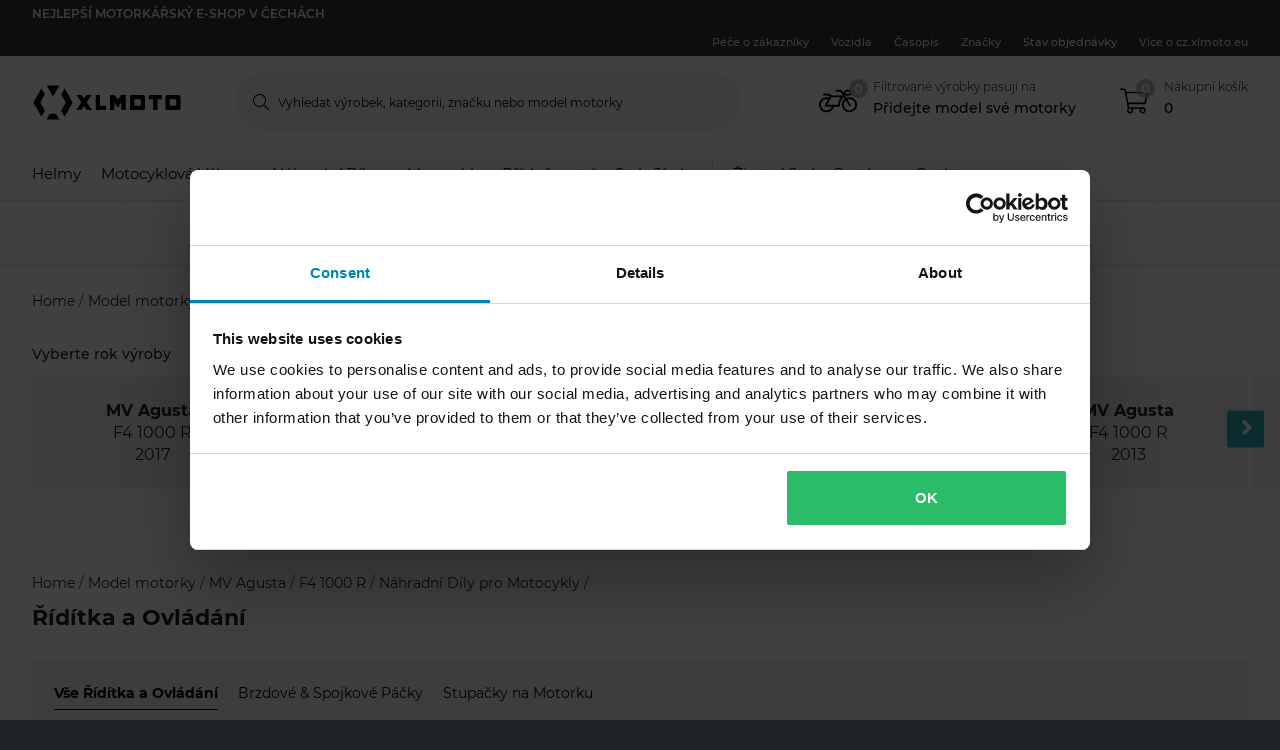

--- FILE ---
content_type: text/html; charset=utf-8
request_url: https://cz.xlmoto.eu/nahradni-dily-pro-motocykly/riditka-a-ovladani_c20023/mv-agusta-f4-1000-r-2014_v73547
body_size: 191091
content:
<!-- CacheBustingParameterValue: 21202 --><!DOCTYPE html><html lang="cs-CZ"><head>
<meta name="INTERSHOP" content="Powered by INTERSHOP 7">
<base href="/">
<title>xlmoto</title>
<!-- Start VWO Async SmartCode -->
<link rel="preconnect" href="https://dev.visualwebsiteoptimizer.com">
<script type="text/javascript" id="vwoCode">
window._vwo_code || (function() {
var w=window,
d=document;
var account_id=772081,
version=2.2,
settings_tolerance=2000,
hide_element='body',
hide_element_style = 'opacity:0 !important;filter:alpha(opacity=0) !important;background:none !important';
/* DO NOT EDIT BELOW THIS LINE */
if(f=!1,v=d.querySelector('#vwoCode'),cc={},-1<d.URL.indexOf('__vwo_disable__')||w._vwo_code)return;try{var e=JSON.parse(localStorage.getItem('_vwo_'+account_id+'_config'));cc=e&&'object'==typeof e?e:{}}catch(e){}function r(t){try{return decodeURIComponent(t)}catch(e){return t}}var s=function(){var e={combination:[],combinationChoose:[],split:[],exclude:[],uuid:null,consent:null,optOut:null},t=d.cookie||'';if(!t)return e;for(var n,i,o=/(?:^|;\s*)(?:(_vis_opt_exp_(\d+)_combi=([^;]*))|(_vis_opt_exp_(\d+)_combi_choose=([^;]*))|(_vis_opt_exp_(\d+)_split=([^:;]*))|(_vis_opt_exp_(\d+)_exclude=[^;]*)|(_vis_opt_out=([^;]*))|(_vwo_global_opt_out=[^;]*)|(_vwo_uuid=([^;]*))|(_vwo_consent=([^;]*)))/g;null!==(n=o.exec(t));)try{n[1]?e.combination.push({id:n[2],value:r(n[3])}):n[4]?e.combinationChoose.push({id:n[5],value:r(n[6])}):n[7]?e.split.push({id:n[8],value:r(n[9])}):n[10]?e.exclude.push({id:n[11]}):n[12]?e.optOut=r(n[13]):n[14]?e.optOut=!0:n[15]?e.uuid=r(n[16]):n[17]&&(i=r(n[18]),e.consent=i&&3<=i.length?i.substring(0,3):null)}catch(e){}return e}();function i(){var e=function(){if(w.VWO&&Array.isArray(w.VWO))for(var e=0;e<w.VWO.length;e++){var t=w.VWO[e];if(Array.isArray(t)&&('setVisitorId'===t[0]||'setSessionId'===t[0]))return!0}return!1}(),t='a='+account_id+'&u='+encodeURIComponent(w._vis_opt_url||d.URL)+'&vn='+version+'&ph=1'+('undefined'!=typeof platform?'&p='+platform:'')+'&st='+w.performance.now();e||((n=function(){var e,t=[],n={},i=w.VWO&&w.VWO.appliedCampaigns||{};for(e in i){var o=i[e]&&i[e].v;o&&(t.push(e+'-'+o+'-1'),n[e]=!0)}if(s&&s.combination)for(var r=0;r<s.combination.length;r++){var a=s.combination[r];n[a.id]||t.push(a.id+'-'+a.value)}return t.join('|')}())&&(t+='&c='+n),(n=function(){var e=[],t={};if(s&&s.combinationChoose)for(var n=0;n<s.combinationChoose.length;n++){var i=s.combinationChoose[n];e.push(i.id+'-'+i.value),t[i.id]=!0}if(s&&s.split)for(var o=0;o<s.split.length;o++)t[(i=s.split[o]).id]||e.push(i.id+'-'+i.value);return e.join('|')}())&&(t+='&cc='+n),(n=function(){var e={},t=[];if(w.VWO&&Array.isArray(w.VWO))for(var n=0;n<w.VWO.length;n++){var i=w.VWO[n];if(Array.isArray(i)&&'setVariation'===i[0]&&i[1]&&Array.isArray(i[1]))for(var o=0;o<i[1].length;o++){var r,a=i[1][o];a&&'object'==typeof a&&(r=a.e,a=a.v,r&&a&&(e[r]=a))}}for(r in e)t.push(r+'-'+e[r]);return t.join('|')}())&&(t+='&sv='+n)),s&&s.optOut&&(t+='&o='+s.optOut);var n=function(){var e=[],t={};if(s&&s.exclude)for(var n=0;n<s.exclude.length;n++){var i=s.exclude[n];t[i.id]||(e.push(i.id),t[i.id]=!0)}return e.join('|')}();return n&&(t+='&e='+n),s&&s.uuid&&(t+='&id='+s.uuid),s&&s.consent&&(t+='&consent='+s.consent),w.name&&-1<w.name.indexOf('_vis_preview')&&(t+='&pM=true'),w.VWO&&w.VWO.ed&&(t+='&ed='+w.VWO.ed),t}code={nonce:v&&v.nonce,library_tolerance:function(){return'undefined'!=typeof library_tolerance?library_tolerance:void 0},settings_tolerance:function(){return cc.sT||settings_tolerance},hide_element_style:function(){return'{'+(cc.hES||hide_element_style)+'}'},hide_element:function(){return performance.getEntriesByName('first-contentful-paint')[0]?'':'string'==typeof cc.hE?cc.hE:hide_element},getVersion:function(){return version},finish:function(e){var t;f||(f=!0,(t=d.getElementById('_vis_opt_path_hides'))&&t.parentNode.removeChild(t),e&&((new Image).src='https://dev.visualwebsiteoptimizer.com/ee.gif?a='+account_id+e))},finished:function(){return f},addScript:function(e){var t=d.createElement('script');t.type='text/javascript',e.src?t.src=e.src:t.text=e.text,v&&t.setAttribute('nonce',v.nonce),d.getElementsByTagName('head')[0].appendChild(t)},load:function(e,t){t=t||{};var n=new XMLHttpRequest;n.open('GET',e,!0),n.withCredentials=!t.dSC,n.responseType=t.responseType||'text',n.onload=function(){if(t.onloadCb)return t.onloadCb(n,e);200===n.status?_vwo_code.addScript({text:n.responseText}):_vwo_code.finish('&e=loading_failure:'+e)},n.onerror=function(){if(t.onerrorCb)return t.onerrorCb(e);_vwo_code.finish('&e=loading_failure:'+e)},n.send()},init:function(){var e,t=this.settings_tolerance();w._vwo_settings_timer=setTimeout(function(){_vwo_code.finish()},t),'body'!==this.hide_element()?(n=d.createElement('style'),e=(t=this.hide_element())?t+this.hide_element_style():'',t=d.getElementsByTagName('head')[0],n.setAttribute('id','_vis_opt_path_hides'),v&&n.setAttribute('nonce',v.nonce),n.setAttribute('type','text/css'),n.styleSheet?n.styleSheet.cssText=e:n.appendChild(d.createTextNode(e)),t.appendChild(n)):(n=d.getElementsByTagName('head')[0],(e=d.createElement('div')).style.cssText='z-index: 2147483647 !important;position: fixed !important;left: 0 !important;top: 0 !important;width: 100% !important;height: 100% !important;background: white !important;',e.setAttribute('id','_vis_opt_path_hides'),e.classList.add('_vis_hide_layer'),n.parentNode.insertBefore(e,n.nextSibling));var n='https://dev.visualwebsiteoptimizer.com/j.php?'+i();-1!==w.location.search.indexOf('_vwo_xhr')?this.addScript({src:n}):this.load(n+'&x=true',{l:1})}};w._vwo_code=code;code.init();})();
</script>
<!-- End VWO Async SmartCode -->
<meta charset="utf-8">
<meta name="viewport" content="width=device-width, initial-scale=1.0, maximum-scale=1.0, user-scalable=no">
<link rel="preconnect" href="//www.googletagmanager.com">
<link rel="preconnect" href="//www.googleadservices.com">
<link rel="preconnect" href="//www.google.com">
<link rel="preconnect" href="//www.google-analytics.com">
<link rel="preconnect" href="//fonts.googleapis.com">
<link rel="preconnect" href="//adservice.google.com">
<link rel="preconnect" href="//content.pierce-ecom.com">
<link rel="preconnect" href="//widget.trustpilot.com">
<link rel="preconnect" href="//staticw2.yotpo.com">
<link rel="preconnect" href="//p.yotpo.com">
<link rel="preconnect" href="//api.yotpo.com">
<link rel="preconnect" href="//connect.facebook.net">
<link rel="preconnect" href="//www.facebook.com">
<link rel="preconnect" href="//cdn.scarabresearch.com">
<link rel="preconnect" href="//recommender.scarabresearch.com">
<link rel="preconnect" href="//static.scarabresearch.com">
<link rel="preconnect" href="//webchannel-content.eservice.emarsys.net">
<link rel="preconnect" href="//sslwidget.criteo.com">
<link rel="preconnect" href="//gum.criteo.com">
<link rel="preconnect" href="//googleads.g.doubleclick.net">
<link rel="preconnect" href="//stats.g.doubleclick.net">
<link rel="preconnect" href="//webchannel-content.eservice.emarsys.net">
<link rel="preconnect" href="//connect.nosto.com">
<link rel="preconnect" href="//ipinfo.io">
<link rel="preconnect" href="//content.pierce-ecom.com">
<link rel="preconnect" href="//content.pierce-ecom.com" crossorigin="">
<link rel="preconnect" href="//pierce-images.imgix.net">
<link rel="preload" href="/assets/fonts/sb-webfont/sb-webfont.woff2?v=1.26" as="font" type="font/woff2" crossorigin="">
<link rel="preload" href="https://content.pierce-ecom.com/fonts/montserrat/montserrat-v15-latin-ext_latin-regular.woff2" as="font" type="font/woff2" crossorigin="">
<link rel="preload" href="https://content.pierce-ecom.com/fonts/montserrat/montserrat-v18-latin-ext_latin-500.woff2" as="font" type="font/woff2" crossorigin="">
<link rel="preload" href="https://content.pierce-ecom.com/fonts/montserrat/montserrat-v15-latin-ext_latin-600.woff2" as="font" type="font/woff2" crossorigin="">
<link rel="preload" href="https://content.pierce-ecom.com/fonts/montserrat/montserrat-v15-latin-ext_latin-700.woff2" as="font" type="font/woff2" crossorigin="">
<link rel="preload" href="https://content.pierce-ecom.com/fonts/montserrat/montserrat-v18-latin-ext_latin-800.woff2" as="font" type="font/woff2" crossorigin=""><link href="/xlmoto.40e52021749de11fbb16.css" rel="stylesheet" type="text/css"><script>
var nostoData = [];
(function(){
var name="nostojs";
window[name]=window[name]||function(cb){(window[name].q=window[name].q||[]).push(cb);};
})();
</script>
<script type="text/javascript" src="//widget.trustpilot.com/bootstrap/v5/tp.widget.bootstrap.min.js" async=""></script>
<meta name="generator" content="Prerender"><link rel="icon" type="image/x-icon" href="/assets/images/xlmoto/favicons/sb-favicon-xlmoto.ico"><link rel="icon" sizes="192x192" href="/assets/images/xlmoto/favicons/favicon-192.png"><link rel="apple-touch-icon" sizes="16x16" href="/assets/images/xlmoto/favicons/favicon-16.png"><link rel="apple-touch-icon" sizes="32x32" href="/assets/images/xlmoto/favicons/favicon-32.png"><link rel="apple-touch-icon" sizes="72x72" href="/assets/images/xlmoto/favicons/favicon-72.png"><link rel="apple-touch-icon" sizes="114x114" href="/assets/images/xlmoto/favicons/favicon-114.png"><link rel="apple-touch-icon" sizes="120x120" href="/assets/images/xlmoto/favicons/favicon-120.png"><link rel="apple-touch-icon" sizes="144x144" href="/assets/images/xlmoto/favicons/favicon-144.png"><link rel="apple-touch-icon" sizes="152x152" href="/assets/images/xlmoto/favicons/favicon-152.png"><link rel="apple-touch-icon" sizes="180x180" href="/assets/images/xlmoto/favicons/favicon-180.png"></head>
<body class="schedule-forever-campaign-xlmoto schedule-forever-campaign-all-markets">
<app-root ng-version="12.1.3"><p-header><header class="o-header"><div class="o-mobile-header ng-star-inserted"><div class="container-fluid pl-0 pr-0"><div class="row no-gutters align-items-center"><div class="col-4 col-md-1 ng-star-inserted"><div class="o-mobile-header__menu m-header-button m-header-button--icon"><fa-icon class="ng-fa-icon"><svg role="img" aria-hidden="true" focusable="false" data-prefix="fal" data-icon="bars" class="svg-inline--fa fa-bars fa-w-14" xmlns="http://www.w3.org/2000/svg" viewBox="0 0 448 512"><path fill="currentColor" d="M442 114H6a6 6 0 0 1-6-6V84a6 6 0 0 1 6-6h436a6 6 0 0 1 6 6v24a6 6 0 0 1-6 6zm0 160H6a6 6 0 0 1-6-6v-24a6 6 0 0 1 6-6h436a6 6 0 0 1 6 6v24a6 6 0 0 1-6 6zm0 160H6a6 6 0 0 1-6-6v-24a6 6 0 0 1 6-6h436a6 6 0 0 1 6 6v24a6 6 0 0 1-6 6z"></path></svg></fa-icon></div><div class="o-mobile-header__searchicon m-header-button m-header-button--icon d-md-none"><fa-icon class="ng-fa-icon"><svg role="img" aria-hidden="true" focusable="false" data-prefix="fal" data-icon="search" class="svg-inline--fa fa-search fa-w-16" xmlns="http://www.w3.org/2000/svg" viewBox="0 0 512 512"><path fill="currentColor" d="M508.5 481.6l-129-129c-2.3-2.3-5.3-3.5-8.5-3.5h-10.3C395 312 416 262.5 416 208 416 93.1 322.9 0 208 0S0 93.1 0 208s93.1 208 208 208c54.5 0 104-21 141.1-55.2V371c0 3.2 1.3 6.2 3.5 8.5l129 129c4.7 4.7 12.3 4.7 17 0l9.9-9.9c4.7-4.7 4.7-12.3 0-17zM208 384c-97.3 0-176-78.7-176-176S110.7 32 208 32s176 78.7 176 176-78.7 176-176 176z"></path></svg></fa-icon></div></div><!----><div class="o-mobile-header__logo col text-center text-md-left col-4 col-md-2"><a routerlink="/" class="a-logo-link gtm_main-logo" href="/"><img src="/assets/svg/xlmoto-logo_black.svg" alt="xlmoto" title="xlmoto"></a></div><div class="o-mobile-header__searchbar qa-mobile-header-search d-none d-md-block col-md-7"><p-search-input inputid="search-tablet"><div class="m-search m-search--unfocus"><!----><form class="m-input-container"><p-input browserautocomplete="off" type="search" class="textsize-small m-input--rounded"><div class="m-input m-input--icon"><span class="a-input-message a-input-message--focus"> Vyhledat výrobek, kategorii, značku nebo model motorky <!----></span><span class="a-input-message a-input-message--error">  <!----><!----><!----></span><span class="a-input-message a-input-message--success"></span><fa-icon class="ng-fa-icon a-input-icon ng-star-inserted"><svg role="img" aria-hidden="true" focusable="false" data-prefix="fal" data-icon="search" class="svg-inline--fa fa-search fa-w-16" xmlns="http://www.w3.org/2000/svg" viewBox="0 0 512 512"><path fill="currentColor" d="M508.5 481.6l-129-129c-2.3-2.3-5.3-3.5-8.5-3.5h-10.3C395 312 416 262.5 416 208 416 93.1 322.9 0 208 0S0 93.1 0 208s93.1 208 208 208c54.5 0 104-21 141.1-55.2V371c0 3.2 1.3 6.2 3.5 8.5l129 129c4.7 4.7 12.3 4.7 17 0l9.9-9.9c4.7-4.7 4.7-12.3 0-17zM208 384c-97.3 0-176-78.7-176-176S110.7 32 208 32s176 78.7 176 176-78.7 176-176 176z"></path></svg></fa-icon><!----><input type="search" id="search-tablet" name="" autocomplete="off" tabindex="" placeholder="Vyhledat výrobek, kategorii, značku nebo model motorky" inputmode="text" value="" class="ng-untouched ng-pristine ng-valid"><div aria-hidden="true" class="m-input__reset ng-star-inserted"><fa-icon class="ng-fa-icon"><svg role="img" aria-hidden="true" focusable="false" data-prefix="fal" data-icon="times-circle" class="svg-inline--fa fa-times-circle fa-w-16" xmlns="http://www.w3.org/2000/svg" viewBox="0 0 512 512"><path fill="currentColor" d="M256 8C119 8 8 119 8 256s111 248 248 248 248-111 248-248S393 8 256 8zm0 464c-118.7 0-216-96.1-216-216 0-118.7 96.1-216 216-216 118.7 0 216 96.1 216 216 0 118.7-96.1 216-216 216zm94.8-285.3L281.5 256l69.3 69.3c4.7 4.7 4.7 12.3 0 17l-8.5 8.5c-4.7 4.7-12.3 4.7-17 0L256 281.5l-69.3 69.3c-4.7 4.7-12.3 4.7-17 0l-8.5-8.5c-4.7-4.7-4.7-12.3 0-17l69.3-69.3-69.3-69.3c-4.7-4.7-4.7-12.3 0-17l8.5-8.5c4.7-4.7 12.3-4.7 17 0l69.3 69.3 69.3-69.3c4.7-4.7 12.3-4.7 17 0l8.5 8.5c4.6 4.7 4.6 12.3 0 17z"></path></svg></fa-icon></div><!----><fa-icon aria-hidden="true" class="ng-fa-icon ng-star-inserted"><svg role="img" aria-hidden="true" focusable="false" data-prefix="fas" data-icon="check" class="svg-inline--fa fa-check fa-w-16" xmlns="http://www.w3.org/2000/svg" viewBox="0 0 512 512"><path fill="currentColor" d="M173.898 439.404l-166.4-166.4c-9.997-9.997-9.997-26.206 0-36.204l36.203-36.204c9.997-9.998 26.207-9.998 36.204 0L192 312.69 432.095 72.596c9.997-9.997 26.207-9.997 36.204 0l36.203 36.204c9.997 9.997 9.997 26.206 0 36.204l-294.4 294.401c-9.998 9.997-26.207 9.997-36.204-.001z"></path></svg></fa-icon><!----></div></p-input><!----></form></div></p-search-input></div><div class="col col-4 col-md-2 text-right o-mobile-header__drawers ng-star-inserted"><div class="o-mobile-header__fmbicon m-header-column"><div class="m-header-button m-header-button--icon m-header-button--fmb qa-mobile-header-fmb-toggle"><p-fmb-vehicles-count><p-fmb-icon><fa-icon class="ng-fa-icon fmb-icon icon icon-motorcycle"><svg role="img" aria-hidden="true" focusable="false" data-prefix="fal" data-icon="motorcycle" class="svg-inline--fa fa-motorcycle fa-w-20" xmlns="http://www.w3.org/2000/svg" viewBox="0 0 640 512"><path fill="currentColor" d="M512.238 192c-17.943-.033-35.025 3.631-50.534 10.266L435.799 160H520c13.255 0 24-10.745 24-24V88c0-13.255-10.745-24-24-24h-60a24.002 24.002 0 0 0-19.2 9.6l-31.893 42.524-27.265-44.485A16.005 16.005 0 0 0 368 64h-76c-6.627 0-12 5.373-12 12v8c0 6.627 5.373 12 12 12h67.04l39.226 64H217.584c-16.679-19.064-41.794-32-89.584-32H80.452c-8.616 0-16.029 6.621-16.433 15.227C63.586 152.416 70.907 160 80 160h48c24.268 0 40.146 8.239 51.566 19.951l-10.364 18.843a127.7 127.7 0 0 0-39.723-6.786C58.709 191.202.272 248.724.001 319.499-.27 390.422 57.141 448 128 448c59.641 0 109.745-40.795 123.956-96h84.776c9.384 0 16.781-8.057 15.936-17.438-5.123-56.79 20.187-110.805 64.631-143.511l16.791 27.395c-30.629 23.533-50.314 60.604-50.086 102.267.38 69.638 57.194 126.66 126.83 127.281 70.58.629 128.112-55.871 129.153-126.057 1.052-71.012-56.729-129.808-127.749-129.937zM462 92h54v40h-84l30-40zM128 416c-52.935 0-96-43.065-96-96s43.065-96 96-96a95.687 95.687 0 0 1 25.45 3.436L97.98 328.289C92.126 338.933 99.838 352 112 352h106.499c-13.208 37.247-48.781 64-90.499 64zm192-96H139.061l70.399-128h159.467C337.778 226.865 320 272.362 320 320zm188.206 95.926c-49.822-1.93-90.199-42.305-92.132-92.127-1.214-31.294 12.642-59.467 34.879-77.836l57.496 93.808c3.463 5.651 10.852 7.424 16.502 3.96l6.821-4.181c5.65-3.463 7.423-10.851 3.96-16.502l-57.051-93.083A95.57 95.57 0 0 1 512 224c52.935 0 96 43.065 96 96 0 54.194-45.139 98.043-99.794 95.926z"></path></svg></fa-icon></p-fmb-icon><div class="m-header-button__number"> 0
</div></p-fmb-vehicles-count></div></div><div class="o-mobile-header__carticon m-header-column"><div class="m-header-button m-header-button--icon qa-mobile-header-cart"><fa-icon class="ng-fa-icon"><svg role="img" aria-hidden="true" focusable="false" data-prefix="fal" data-icon="shopping-cart" class="svg-inline--fa fa-shopping-cart fa-w-18" xmlns="http://www.w3.org/2000/svg" viewBox="0 0 576 512"><path fill="currentColor" d="M551.991 64H129.28l-8.329-44.423C118.822 8.226 108.911 0 97.362 0H12C5.373 0 0 5.373 0 12v8c0 6.627 5.373 12 12 12h78.72l69.927 372.946C150.305 416.314 144 431.42 144 448c0 35.346 28.654 64 64 64s64-28.654 64-64a63.681 63.681 0 0 0-8.583-32h145.167a63.681 63.681 0 0 0-8.583 32c0 35.346 28.654 64 64 64 35.346 0 64-28.654 64-64 0-17.993-7.435-34.24-19.388-45.868C506.022 391.891 496.76 384 485.328 384H189.28l-12-64h331.381c11.368 0 21.177-7.976 23.496-19.105l43.331-208C578.592 77.991 567.215 64 551.991 64zM240 448c0 17.645-14.355 32-32 32s-32-14.355-32-32 14.355-32 32-32 32 14.355 32 32zm224 32c-17.645 0-32-14.355-32-32s14.355-32 32-32 32 14.355 32 32-14.355 32-32 32zm38.156-192H171.28l-36-192h406.876l-40 192z"></path></svg></fa-icon><div class="m-header-button__number"> 0 </div></div></div></div><!----><!----><!----></div></div><div class="o-mobile-header__searchbar qa-mobile-header-search d-md-none o-mobile-header__searchbar--collapsed"><p-search-input inputid="search-mobile"><div class="m-search m-search--unfocus"><!----><form class="m-input-container"><p-input browserautocomplete="off" type="search" class="textsize-small m-input--rounded"><div class="m-input m-input--icon"><span class="a-input-message a-input-message--focus"> Vyhledat výrobek, kategorii, značku nebo model motorky <!----></span><span class="a-input-message a-input-message--error">  <!----><!----><!----></span><span class="a-input-message a-input-message--success"></span><fa-icon class="ng-fa-icon a-input-icon ng-star-inserted"><svg role="img" aria-hidden="true" focusable="false" data-prefix="fal" data-icon="search" class="svg-inline--fa fa-search fa-w-16" xmlns="http://www.w3.org/2000/svg" viewBox="0 0 512 512"><path fill="currentColor" d="M508.5 481.6l-129-129c-2.3-2.3-5.3-3.5-8.5-3.5h-10.3C395 312 416 262.5 416 208 416 93.1 322.9 0 208 0S0 93.1 0 208s93.1 208 208 208c54.5 0 104-21 141.1-55.2V371c0 3.2 1.3 6.2 3.5 8.5l129 129c4.7 4.7 12.3 4.7 17 0l9.9-9.9c4.7-4.7 4.7-12.3 0-17zM208 384c-97.3 0-176-78.7-176-176S110.7 32 208 32s176 78.7 176 176-78.7 176-176 176z"></path></svg></fa-icon><!----><input type="search" id="search-mobile" name="" autocomplete="off" tabindex="" placeholder="Vyhledat výrobek, kategorii, značku nebo model motorky" inputmode="text" value="" class="ng-untouched ng-pristine ng-valid"><div aria-hidden="true" class="m-input__reset ng-star-inserted"><fa-icon class="ng-fa-icon"><svg role="img" aria-hidden="true" focusable="false" data-prefix="fal" data-icon="times-circle" class="svg-inline--fa fa-times-circle fa-w-16" xmlns="http://www.w3.org/2000/svg" viewBox="0 0 512 512"><path fill="currentColor" d="M256 8C119 8 8 119 8 256s111 248 248 248 248-111 248-248S393 8 256 8zm0 464c-118.7 0-216-96.1-216-216 0-118.7 96.1-216 216-216 118.7 0 216 96.1 216 216 0 118.7-96.1 216-216 216zm94.8-285.3L281.5 256l69.3 69.3c4.7 4.7 4.7 12.3 0 17l-8.5 8.5c-4.7 4.7-12.3 4.7-17 0L256 281.5l-69.3 69.3c-4.7 4.7-12.3 4.7-17 0l-8.5-8.5c-4.7-4.7-4.7-12.3 0-17l69.3-69.3-69.3-69.3c-4.7-4.7-4.7-12.3 0-17l8.5-8.5c4.7-4.7 12.3-4.7 17 0l69.3 69.3 69.3-69.3c4.7-4.7 12.3-4.7 17 0l8.5 8.5c4.6 4.7 4.6 12.3 0 17z"></path></svg></fa-icon></div><!----><fa-icon aria-hidden="true" class="ng-fa-icon ng-star-inserted"><svg role="img" aria-hidden="true" focusable="false" data-prefix="fas" data-icon="check" class="svg-inline--fa fa-check fa-w-16" xmlns="http://www.w3.org/2000/svg" viewBox="0 0 512 512"><path fill="currentColor" d="M173.898 439.404l-166.4-166.4c-9.997-9.997-9.997-26.206 0-36.204l36.203-36.204c9.997-9.998 26.207-9.998 36.204 0L192 312.69 432.095 72.596c9.997-9.997 26.207-9.997 36.204 0l36.203 36.204c9.997 9.997 9.997 26.206 0 36.204l-294.4 294.401c-9.998 9.997-26.207 9.997-36.204-.001z"></path></svg></fa-icon><!----></div></p-input><!----></form></div></p-search-input></div></div><!----><p-header-mobile-menu class="ng-star-inserted"><div class="o-mobile-menu qa-mobile-header-menu"><div class="o-mobile-menu__wrapper"><div poverlayscroll="" class="o-mobile-menu__menu-scroll"><div class="o-mobile-menu__menu-header"><div class="container-fluid"><div class="row align-items-center header-items-wrapper"><a href="/" class="m-header-button m-header-button--icon m-header-button--icon--home ng-star-inserted"><fa-icon class="ng-fa-icon"><svg role="img" aria-hidden="true" focusable="false" data-prefix="fal" data-icon="home-lg-alt" class="svg-inline--fa fa-home-lg-alt fa-w-18" xmlns="http://www.w3.org/2000/svg" viewBox="0 0 576 512"><path fill="currentColor" d="M573.48 219.91L310.6 8a35.85 35.85 0 0 0-45.19 0L2.53 219.91a6.71 6.71 0 0 0-1 9.5l14.2 17.5a6.82 6.82 0 0 0 9.6 1L64 216.72V496a16 16 0 0 0 16 16h416a16 16 0 0 0 16-16V216.82l38.8 31.29a6.83 6.83 0 0 0 9.6-1l14.19-17.5a7.14 7.14 0 0 0-1.11-9.7zM240 480V320h96v160zm240 0H368V304a16 16 0 0 0-16-16H224a16 16 0 0 0-16 16v176H96V190.92l187.71-151.4a6.63 6.63 0 0 1 8.4 0L480 191z"></path></svg></fa-icon></a><!----><!----><a class="m-header-button m-header-button--icon m-header-button--icon--close"><fa-icon class="ng-fa-icon"><svg role="img" aria-hidden="true" focusable="false" data-prefix="fal" data-icon="times" class="svg-inline--fa fa-times fa-w-10" xmlns="http://www.w3.org/2000/svg" viewBox="0 0 320 512"><path fill="currentColor" d="M193.94 256L296.5 153.44l21.15-21.15c3.12-3.12 3.12-8.19 0-11.31l-22.63-22.63c-3.12-3.12-8.19-3.12-11.31 0L160 222.06 36.29 98.34c-3.12-3.12-8.19-3.12-11.31 0L2.34 120.97c-3.12 3.12-3.12 8.19 0 11.31L126.06 256 2.34 379.71c-3.12 3.12-3.12 8.19 0 11.31l22.63 22.63c3.12 3.12 8.19 3.12 11.31 0L160 289.94 262.56 392.5l21.15 21.15c3.12 3.12 8.19 3.12 11.31 0l22.63-22.63c3.12-3.12 3.12-8.19 0-11.31L193.94 256z"></path></svg></fa-icon></a></div></div></div><div class="category-levels-container"><div class="container-fluid category-level ng-star-inserted"><p-navigation-mobile><div class="o-navigation-mobile qa-mobile-header-categories"><ul><!----><li class="m-navigation-mobile-item gtm_navigation-category-1 ng-star-inserted"><a href="/helmy" class="ng-star-inserted"><span class="m-navigation-mobile-item__image ng-star-inserted"><!----></span><!----><span class="m-navigation-mobile-item__title ng-star-inserted">Helmy</span><!----><fa-icon aria-hidden="true" class="ng-fa-icon"><svg role="img" aria-hidden="true" focusable="false" data-prefix="fal" data-icon="chevron-right" class="svg-inline--fa fa-chevron-right fa-w-8" xmlns="http://www.w3.org/2000/svg" viewBox="0 0 256 512"><path fill="currentColor" d="M17.525 36.465l-7.071 7.07c-4.686 4.686-4.686 12.284 0 16.971L205.947 256 10.454 451.494c-4.686 4.686-4.686 12.284 0 16.971l7.071 7.07c4.686 4.686 12.284 4.686 16.97 0l211.051-211.05c4.686-4.686 4.686-12.284 0-16.971L34.495 36.465c-4.686-4.687-12.284-4.687-16.97 0z"></path></svg></fa-icon></a><!----><!----><!----></li><li class="m-navigation-mobile-item gtm_navigation-category-1 ng-star-inserted"><a href="/motocyklova-vybava" class="ng-star-inserted"><span class="m-navigation-mobile-item__image ng-star-inserted"><!----></span><!----><span class="m-navigation-mobile-item__title ng-star-inserted">Motocyklová Výbava</span><!----><fa-icon aria-hidden="true" class="ng-fa-icon"><svg role="img" aria-hidden="true" focusable="false" data-prefix="fal" data-icon="chevron-right" class="svg-inline--fa fa-chevron-right fa-w-8" xmlns="http://www.w3.org/2000/svg" viewBox="0 0 256 512"><path fill="currentColor" d="M17.525 36.465l-7.071 7.07c-4.686 4.686-4.686 12.284 0 16.971L205.947 256 10.454 451.494c-4.686 4.686-4.686 12.284 0 16.971l7.071 7.07c4.686 4.686 12.284 4.686 16.97 0l211.051-211.05c4.686-4.686 4.686-12.284 0-16.971L34.495 36.465c-4.686-4.687-12.284-4.687-16.97 0z"></path></svg></fa-icon></a><!----><!----><!----></li><li class="m-navigation-mobile-item gtm_navigation-category-1 ng-star-inserted"><a href="/nahradni-dily-pro-motocykly" class="ng-star-inserted"><span class="m-navigation-mobile-item__image ng-star-inserted"><!----></span><!----><span class="m-navigation-mobile-item__title ng-star-inserted">Náhradní Díly pro Motocykly</span><!----><fa-icon aria-hidden="true" class="ng-fa-icon"><svg role="img" aria-hidden="true" focusable="false" data-prefix="fal" data-icon="chevron-right" class="svg-inline--fa fa-chevron-right fa-w-8" xmlns="http://www.w3.org/2000/svg" viewBox="0 0 256 512"><path fill="currentColor" d="M17.525 36.465l-7.071 7.07c-4.686 4.686-4.686 12.284 0 16.971L205.947 256 10.454 451.494c-4.686 4.686-4.686 12.284 0 16.971l7.071 7.07c4.686 4.686 12.284 4.686 16.97 0l211.051-211.05c4.686-4.686 4.686-12.284 0-16.971L34.495 36.465c-4.686-4.687-12.284-4.687-16.97 0z"></path></svg></fa-icon></a><!----><!----><!----></li><li class="m-navigation-mobile-item gtm_navigation-category-1 ng-star-inserted"><a href="/prislusenstvi" class="ng-star-inserted"><span class="m-navigation-mobile-item__image ng-star-inserted"><!----></span><!----><span class="m-navigation-mobile-item__title ng-star-inserted">Příslušenství</span><!----><fa-icon aria-hidden="true" class="ng-fa-icon"><svg role="img" aria-hidden="true" focusable="false" data-prefix="fal" data-icon="chevron-right" class="svg-inline--fa fa-chevron-right fa-w-8" xmlns="http://www.w3.org/2000/svg" viewBox="0 0 256 512"><path fill="currentColor" d="M17.525 36.465l-7.071 7.07c-4.686 4.686-4.686 12.284 0 16.971L205.947 256 10.454 451.494c-4.686 4.686-4.686 12.284 0 16.971l7.071 7.07c4.686 4.686 12.284 4.686 16.97 0l211.051-211.05c4.686-4.686 4.686-12.284 0-16.971L34.495 36.465c-4.686-4.687-12.284-4.687-16.97 0z"></path></svg></fa-icon></a><!----><!----><!----></li><li class="m-navigation-mobile-item gtm_navigation-category-1 ng-star-inserted"><a href="/ride-styles" class="ng-star-inserted"><span class="m-navigation-mobile-item__image ng-star-inserted"><!----></span><!----><span class="m-navigation-mobile-item__title ng-star-inserted">Styly Jízdy</span><!----><fa-icon aria-hidden="true" class="ng-fa-icon"><svg role="img" aria-hidden="true" focusable="false" data-prefix="fal" data-icon="chevron-right" class="svg-inline--fa fa-chevron-right fa-w-8" xmlns="http://www.w3.org/2000/svg" viewBox="0 0 256 512"><path fill="currentColor" d="M17.525 36.465l-7.071 7.07c-4.686 4.686-4.686 12.284 0 16.971L205.947 256 10.454 451.494c-4.686 4.686-4.686 12.284 0 16.971l7.071 7.07c4.686 4.686 12.284 4.686 16.97 0l211.051-211.05c4.686-4.686 4.686-12.284 0-16.971L34.495 36.465c-4.686-4.687-12.284-4.687-16.97 0z"></path></svg></fa-icon></a><!----><!----><!----></li><li class="m-navigation-mobile-item gtm_navigation-category-1 ng-star-inserted"><a href="/zivotni-styl-a-outdoor" class="ng-star-inserted"><span class="m-navigation-mobile-item__image ng-star-inserted"><!----></span><!----><span class="m-navigation-mobile-item__title ng-star-inserted">Životní Styl a Outdoor</span><!----><fa-icon aria-hidden="true" class="ng-fa-icon"><svg role="img" aria-hidden="true" focusable="false" data-prefix="fal" data-icon="chevron-right" class="svg-inline--fa fa-chevron-right fa-w-8" xmlns="http://www.w3.org/2000/svg" viewBox="0 0 256 512"><path fill="currentColor" d="M17.525 36.465l-7.071 7.07c-4.686 4.686-4.686 12.284 0 16.971L205.947 256 10.454 451.494c-4.686 4.686-4.686 12.284 0 16.971l7.071 7.07c4.686 4.686 12.284 4.686 16.97 0l211.051-211.05c4.686-4.686 4.686-12.284 0-16.971L34.495 36.465c-4.686-4.687-12.284-4.687-16.97 0z"></path></svg></fa-icon></a><!----><!----><!----></li><!----><li class="m-navigation-mobile-item ng-star-inserted"><a class="qa-mobile-header-outlet m-navigation-mobile-item__ref" href="/outlet"><!----><span class="m-navigation-mobile-item__title">Outlet</span><fa-icon aria-hidden="true" class="ng-fa-icon"><svg role="img" aria-hidden="true" focusable="false" data-prefix="fal" data-icon="long-arrow-right" class="svg-inline--fa fa-long-arrow-right fa-w-14" xmlns="http://www.w3.org/2000/svg" viewBox="0 0 448 512"><path fill="currentColor" d="M311.03 131.515l-7.071 7.07c-4.686 4.686-4.686 12.284 0 16.971L387.887 239H12c-6.627 0-12 5.373-12 12v10c0 6.627 5.373 12 12 12h375.887l-83.928 83.444c-4.686 4.686-4.686 12.284 0 16.971l7.071 7.07c4.686 4.686 12.284 4.686 16.97 0l116.485-116c4.686-4.686 4.686-12.284 0-16.971L328 131.515c-4.686-4.687-12.284-4.687-16.97 0z"></path></svg></fa-icon></a></li><!----></ul><!----><!----><ul class="o-mobile-menu__icon-list qa-mobile-header-pages ng-star-inserted"><li><a class="qa-mobile-header-brands" href="/brands"> Značky </a></li><li><a routerlink="/article/magazine" class="qa-mobile-header-magazine ng-star-inserted" href="/article/magazine"> Časopis </a><!----></li><li><a class="qa-mobile-header-order-status"> Stav objednávky </a></li><li><a class="qa-mobile-header-customer-service" href="https://help.xlmoto.com/hc/cs"> Péče o zákazníky </a></li><li><a class="qa-mobile-header-about" href="/about"> Více o </a></li><li class="separator"></li><!----><!----></ul><!----></div></p-navigation-mobile><div class="o-mobile-menu__filler"></div></div><!----></div></div><div class="o-mobile-menu__close"><div class="o-mobile-menu__close__button"><fa-icon class="ng-fa-icon"><svg role="img" aria-hidden="true" focusable="false" data-prefix="fal" data-icon="times" class="svg-inline--fa fa-times fa-w-10" xmlns="http://www.w3.org/2000/svg" viewBox="0 0 320 512"><path fill="currentColor" d="M193.94 256L296.5 153.44l21.15-21.15c3.12-3.12 3.12-8.19 0-11.31l-22.63-22.63c-3.12-3.12-8.19-3.12-11.31 0L160 222.06 36.29 98.34c-3.12-3.12-8.19-3.12-11.31 0L2.34 120.97c-3.12 3.12-3.12 8.19 0 11.31L126.06 256 2.34 379.71c-3.12 3.12-3.12 8.19 0 11.31l22.63 22.63c3.12 3.12 8.19 3.12 11.31 0L160 289.94 262.56 392.5l21.15 21.15c3.12 3.12 8.19 3.12 11.31 0l22.63-22.63c3.12-3.12 3.12-8.19 0-11.31L193.94 256z"></path></svg></fa-icon><span class="o-mobile-menu__close__button__title">Zavřít</span></div></div></div></div><!----></p-header-mobile-menu><!----><div class="o-desktop-header ng-star-inserted"><div class="o-desktop-header__meta-links"><div class="container"><div class="row no-gutters"><div class="col col-6 col-xxl-4"><div class="o-desktop-header__meta-links__slogan"> Nejlepší motorkářský e-shop v Čechách </div><!----></div><div class="col col-4 text-right text-xxl-left col-xxl-3"><p-header-xsell><!----><!----></p-header-xsell></div><div class="col col-12 col-xxl-5 text-right"><a class="a-textlink a-textlink--white qa-header-customer-service" href="https://help.xlmoto.com/hc/cs"> Péče o zákazníky </a><a class="a-textlink a-textlink--white qa-header-vehicles" href="/vehicles"> Vozidla </a><a routerlink="/article/magazine" class="a-textlink a-textlink--white qa-header-magazine ng-star-inserted" href="/article/magazine"> Časopis </a><!----><a class="a-textlink a-textlink--white qa-header-brands" href="/brands"> Značky </a><a class="a-textlink a-textlink--white qa-header-order-status"> Stav objednávky </a><a class="a-textlink a-textlink--white qa-header-about" href="/about"> Více o cz.xlmoto.eu </a></div></div></div></div><div class="o-desktop-header__navigation"><div class="container container-navigation"><div class="row no-gutters"><div class="col col-2 o-desktop-header__navigation__logo"><a routerlink="/" class="d-inline-block gtm_main-logo" href="/"><img width="150" height="35" src="/assets/svg/xlmoto-logo_black.svg" alt="xlmoto" title="xlmoto"></a></div><div class="col col-5 col-xl-5 col-xxl-6 o-desktop-header__navigation__search qa-desktop-header-search"><p-search-input inputid="search-desktop"><div class="m-search m-search--unfocus"><!----><form class="m-input-container"><p-input browserautocomplete="off" type="search" class="textsize-small m-input--rounded"><div class="m-input m-input--icon"><span class="a-input-message a-input-message--focus"> Vyhledat výrobek, kategorii, značku nebo model motorky <!----></span><span class="a-input-message a-input-message--error">  <!----><!----><!----></span><span class="a-input-message a-input-message--success"></span><fa-icon class="ng-fa-icon a-input-icon ng-star-inserted"><svg role="img" aria-hidden="true" focusable="false" data-prefix="fal" data-icon="search" class="svg-inline--fa fa-search fa-w-16" xmlns="http://www.w3.org/2000/svg" viewBox="0 0 512 512"><path fill="currentColor" d="M508.5 481.6l-129-129c-2.3-2.3-5.3-3.5-8.5-3.5h-10.3C395 312 416 262.5 416 208 416 93.1 322.9 0 208 0S0 93.1 0 208s93.1 208 208 208c54.5 0 104-21 141.1-55.2V371c0 3.2 1.3 6.2 3.5 8.5l129 129c4.7 4.7 12.3 4.7 17 0l9.9-9.9c4.7-4.7 4.7-12.3 0-17zM208 384c-97.3 0-176-78.7-176-176S110.7 32 208 32s176 78.7 176 176-78.7 176-176 176z"></path></svg></fa-icon><!----><input type="search" id="search-desktop" name="" autocomplete="off" tabindex="" placeholder="Vyhledat výrobek, kategorii, značku nebo model motorky" inputmode="text" value="" class="ng-untouched ng-pristine ng-valid"><div aria-hidden="true" class="m-input__reset ng-star-inserted"><fa-icon class="ng-fa-icon"><svg role="img" aria-hidden="true" focusable="false" data-prefix="fal" data-icon="times-circle" class="svg-inline--fa fa-times-circle fa-w-16" xmlns="http://www.w3.org/2000/svg" viewBox="0 0 512 512"><path fill="currentColor" d="M256 8C119 8 8 119 8 256s111 248 248 248 248-111 248-248S393 8 256 8zm0 464c-118.7 0-216-96.1-216-216 0-118.7 96.1-216 216-216 118.7 0 216 96.1 216 216 0 118.7-96.1 216-216 216zm94.8-285.3L281.5 256l69.3 69.3c4.7 4.7 4.7 12.3 0 17l-8.5 8.5c-4.7 4.7-12.3 4.7-17 0L256 281.5l-69.3 69.3c-4.7 4.7-12.3 4.7-17 0l-8.5-8.5c-4.7-4.7-4.7-12.3 0-17l69.3-69.3-69.3-69.3c-4.7-4.7-4.7-12.3 0-17l8.5-8.5c4.7-4.7 12.3-4.7 17 0l69.3 69.3 69.3-69.3c4.7-4.7 12.3-4.7 17 0l8.5 8.5c4.6 4.7 4.6 12.3 0 17z"></path></svg></fa-icon></div><!----><fa-icon aria-hidden="true" class="ng-fa-icon ng-star-inserted"><svg role="img" aria-hidden="true" focusable="false" data-prefix="fas" data-icon="check" class="svg-inline--fa fa-check fa-w-16" xmlns="http://www.w3.org/2000/svg" viewBox="0 0 512 512"><path fill="currentColor" d="M173.898 439.404l-166.4-166.4c-9.997-9.997-9.997-26.206 0-36.204l36.203-36.204c9.997-9.998 26.207-9.998 36.204 0L192 312.69 432.095 72.596c9.997-9.997 26.207-9.997 36.204 0l36.203 36.204c9.997 9.997 9.997 26.206 0 36.204l-294.4 294.401c-9.998 9.997-26.207 9.997-36.204-.001z"></path></svg></fa-icon><!----></div></p-input><!----></form></div></p-search-input></div><div class="col col-5 col-xl-5 col-xxl-4 o-desktop-header__navigation__drawers text-right"><div class="drawers-wrapper"><div class="o-desktop-header__navigation__drawers__item o-desktop-header__navigation__drawers__item__minicart"><p-header-minicart><div class="o-desktop-header__navigation__drawers__item qa-desktop-header-cart gtm_cart ng-star-inserted"><div class="minicart-icon"><fa-icon class="ng-fa-icon"><svg role="img" aria-hidden="true" focusable="false" data-prefix="fal" data-icon="shopping-cart" class="svg-inline--fa fa-shopping-cart fa-w-18" xmlns="http://www.w3.org/2000/svg" viewBox="0 0 576 512"><path fill="currentColor" d="M551.991 64H129.28l-8.329-44.423C118.822 8.226 108.911 0 97.362 0H12C5.373 0 0 5.373 0 12v8c0 6.627 5.373 12 12 12h78.72l69.927 372.946C150.305 416.314 144 431.42 144 448c0 35.346 28.654 64 64 64s64-28.654 64-64a63.681 63.681 0 0 0-8.583-32h145.167a63.681 63.681 0 0 0-8.583 32c0 35.346 28.654 64 64 64 35.346 0 64-28.654 64-64 0-17.993-7.435-34.24-19.388-45.868C506.022 391.891 496.76 384 485.328 384H189.28l-12-64h331.381c11.368 0 21.177-7.976 23.496-19.105l43.331-208C578.592 77.991 567.215 64 551.991 64zM240 448c0 17.645-14.355 32-32 32s-32-14.355-32-32 14.355-32 32-32 32 14.355 32 32zm224 32c-17.645 0-32-14.355-32-32s14.355-32 32-32 32 14.355 32 32-14.355 32-32 32zm38.156-192H171.28l-36-192h406.876l-40 192z"></path></svg></fa-icon><div class="m-header-button__number"> 0 </div></div><div class="o-desktop-header__navigation__drawers__item__indicator"><div class="drawer-indicator-headline ng-star-inserted">Nákupní košík</div><div class="drawer-indicator-text drawer-indicator-text--cart ng-star-inserted"> 0 </div><!----><!----></div></div><!----><!----><!----></p-header-minicart></div><div class="o-desktop-header__navigation__drawers__item o-desktop-header__navigation__drawers__item__fmb gtm_desktop-fmb-toggle"><div class="fmb-wrapper"><div class="p-fmb-icon"><p-fmb-vehicles-count><p-fmb-icon><fa-icon class="ng-fa-icon fmb-icon icon icon-motorcycle"><svg role="img" aria-hidden="true" focusable="false" data-prefix="fal" data-icon="motorcycle" class="svg-inline--fa fa-motorcycle fa-w-20" xmlns="http://www.w3.org/2000/svg" viewBox="0 0 640 512"><path fill="currentColor" d="M512.238 192c-17.943-.033-35.025 3.631-50.534 10.266L435.799 160H520c13.255 0 24-10.745 24-24V88c0-13.255-10.745-24-24-24h-60a24.002 24.002 0 0 0-19.2 9.6l-31.893 42.524-27.265-44.485A16.005 16.005 0 0 0 368 64h-76c-6.627 0-12 5.373-12 12v8c0 6.627 5.373 12 12 12h67.04l39.226 64H217.584c-16.679-19.064-41.794-32-89.584-32H80.452c-8.616 0-16.029 6.621-16.433 15.227C63.586 152.416 70.907 160 80 160h48c24.268 0 40.146 8.239 51.566 19.951l-10.364 18.843a127.7 127.7 0 0 0-39.723-6.786C58.709 191.202.272 248.724.001 319.499-.27 390.422 57.141 448 128 448c59.641 0 109.745-40.795 123.956-96h84.776c9.384 0 16.781-8.057 15.936-17.438-5.123-56.79 20.187-110.805 64.631-143.511l16.791 27.395c-30.629 23.533-50.314 60.604-50.086 102.267.38 69.638 57.194 126.66 126.83 127.281 70.58.629 128.112-55.871 129.153-126.057 1.052-71.012-56.729-129.808-127.749-129.937zM462 92h54v40h-84l30-40zM128 416c-52.935 0-96-43.065-96-96s43.065-96 96-96a95.687 95.687 0 0 1 25.45 3.436L97.98 328.289C92.126 338.933 99.838 352 112 352h106.499c-13.208 37.247-48.781 64-90.499 64zm192-96H139.061l70.399-128h159.467C337.778 226.865 320 272.362 320 320zm188.206 95.926c-49.822-1.93-90.199-42.305-92.132-92.127-1.214-31.294 12.642-59.467 34.879-77.836l57.496 93.808c3.463 5.651 10.852 7.424 16.502 3.96l6.821-4.181c5.65-3.463 7.423-10.851 3.96-16.502l-57.051-93.083A95.57 95.57 0 0 1 512 224c52.935 0 96 43.065 96 96 0 54.194-45.139 98.043-99.794 95.926z"></path></svg></fa-icon></p-fmb-icon><div class="m-header-button__number"> 0
</div></p-fmb-vehicles-count></div><div class="o-desktop-header__navigation__drawers__item__indicator qa-desktop-header-fmb-toggle"><div class="drawer-indicator-headline">Filtrované výrobky pasují na</div><!----><div class="drawer-indicator-text ng-star-inserted"> Přidejte model své motorky </div><!----></div></div></div><div class="o-desktop-header__navigation__drawers__burger gtm_open-desktop-header gtm_open-mobile-navigation"><fa-icon class="ng-fa-icon"><svg role="img" aria-hidden="true" focusable="false" data-prefix="fal" data-icon="bars" class="svg-inline--fa fa-bars fa-w-14" xmlns="http://www.w3.org/2000/svg" viewBox="0 0 448 512"><path fill="currentColor" d="M442 114H6a6 6 0 0 1-6-6V84a6 6 0 0 1 6-6h436a6 6 0 0 1 6 6v24a6 6 0 0 1-6 6zm0 160H6a6 6 0 0 1-6-6v-24a6 6 0 0 1 6-6h436a6 6 0 0 1 6 6v24a6 6 0 0 1-6 6zm0 160H6a6 6 0 0 1-6-6v-24a6 6 0 0 1 6-6h436a6 6 0 0 1 6 6v24a6 6 0 0 1-6 6z"></path></svg></fa-icon> Menu </div></div></div></div></div><!----></div><div class="o-desktop-header__menu"><div class="row no-gutters"><div class="col col-12"><p-navigation class="ng-star-inserted"><div class="o-navigation-wrapper"><div class="o-navigation qa-header-desktop-categories"><div class="container"><ul><li class="m-navigation-item border-indicator gtm_navigation-category-1 ng-star-inserted"><div class="m-navigation-item__h"><a class="m-navigation-link" href="/helmy"><fa-icon aria-hidden="true" class="ng-fa-icon"><svg role="img" aria-hidden="true" focusable="false" data-prefix="fas" data-icon="chevron-right" class="svg-inline--fa fa-chevron-right fa-w-10" xmlns="http://www.w3.org/2000/svg" viewBox="0 0 320 512"><path fill="currentColor" d="M285.476 272.971L91.132 467.314c-9.373 9.373-24.569 9.373-33.941 0l-22.667-22.667c-9.357-9.357-9.375-24.522-.04-33.901L188.505 256 34.484 101.255c-9.335-9.379-9.317-24.544.04-33.901l22.667-22.667c9.373-9.373 24.569-9.373 33.941 0L285.475 239.03c9.373 9.372 9.373 24.568.001 33.941z"></path></svg></fa-icon> Helmy </a></div></li><li class="m-navigation-item border-indicator gtm_navigation-category-1 ng-star-inserted"><div class="m-navigation-item__h"><a class="m-navigation-link" href="/motocyklova-vybava"><fa-icon aria-hidden="true" class="ng-fa-icon"><svg role="img" aria-hidden="true" focusable="false" data-prefix="fas" data-icon="chevron-right" class="svg-inline--fa fa-chevron-right fa-w-10" xmlns="http://www.w3.org/2000/svg" viewBox="0 0 320 512"><path fill="currentColor" d="M285.476 272.971L91.132 467.314c-9.373 9.373-24.569 9.373-33.941 0l-22.667-22.667c-9.357-9.357-9.375-24.522-.04-33.901L188.505 256 34.484 101.255c-9.335-9.379-9.317-24.544.04-33.901l22.667-22.667c9.373-9.373 24.569-9.373 33.941 0L285.475 239.03c9.373 9.372 9.373 24.568.001 33.941z"></path></svg></fa-icon> Motocyklová Výbava </a></div></li><li class="m-navigation-item border-indicator gtm_navigation-category-1 ng-star-inserted"><div class="m-navigation-item__h"><a class="m-navigation-link" href="/nahradni-dily-pro-motocykly"><fa-icon aria-hidden="true" class="ng-fa-icon"><svg role="img" aria-hidden="true" focusable="false" data-prefix="fas" data-icon="chevron-right" class="svg-inline--fa fa-chevron-right fa-w-10" xmlns="http://www.w3.org/2000/svg" viewBox="0 0 320 512"><path fill="currentColor" d="M285.476 272.971L91.132 467.314c-9.373 9.373-24.569 9.373-33.941 0l-22.667-22.667c-9.357-9.357-9.375-24.522-.04-33.901L188.505 256 34.484 101.255c-9.335-9.379-9.317-24.544.04-33.901l22.667-22.667c9.373-9.373 24.569-9.373 33.941 0L285.475 239.03c9.373 9.372 9.373 24.568.001 33.941z"></path></svg></fa-icon> Náhradní Díly pro Motocykly </a></div></li><li class="m-navigation-item border-indicator gtm_navigation-category-1 ng-star-inserted"><div class="m-navigation-item__h"><a class="m-navigation-link" href="/prislusenstvi"><fa-icon aria-hidden="true" class="ng-fa-icon"><svg role="img" aria-hidden="true" focusable="false" data-prefix="fas" data-icon="chevron-right" class="svg-inline--fa fa-chevron-right fa-w-10" xmlns="http://www.w3.org/2000/svg" viewBox="0 0 320 512"><path fill="currentColor" d="M285.476 272.971L91.132 467.314c-9.373 9.373-24.569 9.373-33.941 0l-22.667-22.667c-9.357-9.357-9.375-24.522-.04-33.901L188.505 256 34.484 101.255c-9.335-9.379-9.317-24.544.04-33.901l22.667-22.667c9.373-9.373 24.569-9.373 33.941 0L285.475 239.03c9.373 9.372 9.373 24.568.001 33.941z"></path></svg></fa-icon> Příslušenství </a></div></li><li class="m-navigation-item border-indicator gtm_navigation-category-1 ng-star-inserted"><div class="m-navigation-item__h"><a class="m-navigation-link" href="/ride-styles"><fa-icon aria-hidden="true" class="ng-fa-icon"><svg role="img" aria-hidden="true" focusable="false" data-prefix="fas" data-icon="chevron-right" class="svg-inline--fa fa-chevron-right fa-w-10" xmlns="http://www.w3.org/2000/svg" viewBox="0 0 320 512"><path fill="currentColor" d="M285.476 272.971L91.132 467.314c-9.373 9.373-24.569 9.373-33.941 0l-22.667-22.667c-9.357-9.357-9.375-24.522-.04-33.901L188.505 256 34.484 101.255c-9.335-9.379-9.317-24.544.04-33.901l22.667-22.667c9.373-9.373 24.569-9.373 33.941 0L285.475 239.03c9.373 9.372 9.373 24.568.001 33.941z"></path></svg></fa-icon> Styly Jízdy </a></div></li><li class="m-navigation-item border-indicator gtm_navigation-category-1 divider ng-star-inserted"><div class="m-navigation-item__h"><a class="m-navigation-link" href="/zivotni-styl-a-outdoor"><fa-icon aria-hidden="true" class="ng-fa-icon"><svg role="img" aria-hidden="true" focusable="false" data-prefix="fas" data-icon="chevron-right" class="svg-inline--fa fa-chevron-right fa-w-10" xmlns="http://www.w3.org/2000/svg" viewBox="0 0 320 512"><path fill="currentColor" d="M285.476 272.971L91.132 467.314c-9.373 9.373-24.569 9.373-33.941 0l-22.667-22.667c-9.357-9.357-9.375-24.522-.04-33.901L188.505 256 34.484 101.255c-9.335-9.379-9.317-24.544.04-33.901l22.667-22.667c9.373-9.373 24.569-9.373 33.941 0L285.475 239.03c9.373 9.372 9.373 24.568.001 33.941z"></path></svg></fa-icon> Životní Styl a Outdoor </a></div></li><!----><li class="m-navigation-item border-indicator gtm_navigation-category-1"><div class="m-navigation-item__h" tabindex="0"><a class="m-navigation-link"><fa-icon aria-hidden="true" class="ng-fa-icon"><svg role="img" aria-hidden="true" focusable="false" data-prefix="fas" data-icon="chevron-right" class="svg-inline--fa fa-chevron-right fa-w-10" xmlns="http://www.w3.org/2000/svg" viewBox="0 0 320 512"><path fill="currentColor" d="M285.476 272.971L91.132 467.314c-9.373 9.373-24.569 9.373-33.941 0l-22.667-22.667c-9.357-9.357-9.375-24.522-.04-33.901L188.505 256 34.484 101.255c-9.335-9.379-9.317-24.544.04-33.901l22.667-22.667c9.373-9.373 24.569-9.373 33.941 0L285.475 239.03c9.373 9.372 9.373 24.568.001 33.941z"></path></svg></fa-icon> Outlet </a></div></li></ul></div><div class="o-navigation-submenu ng-star-inserted" hidden=""><div class="container o-navigation-submenu__theme-menu ng-star-inserted"><div class="row"><div class="col col-9 o-navigation-submenu__with-sections"><div class="view-all"><a href="/helmy"> Zobrazit všechny produkty v Helmy </a></div><div class="middle-cats"><p-navigation-theme-item class="ng-star-inserted"><div class="theme-item-wrapper" tabindex="0"><!----><div class="title"> Integrální Helmy </div></div></p-navigation-theme-item><!----><p-navigation-theme-item class="ng-star-inserted"><div class="theme-item-wrapper" tabindex="0"><!----><div class="title"> Modulární Helmy </div></div></p-navigation-theme-item><!----><p-navigation-theme-item class="ng-star-inserted"><div class="theme-item-wrapper" tabindex="0"><!----><div class="title"> Otevřené Helmy </div></div></p-navigation-theme-item><!----><p-navigation-theme-item class="ng-star-inserted"><div class="theme-item-wrapper" tabindex="0"><!----><div class="title"> Adventure Helmy </div></div></p-navigation-theme-item><!----><p-navigation-theme-item class="ng-star-inserted"><div class="theme-item-wrapper" tabindex="0"><!----><div class="title"> Off-Road Helmy </div></div></p-navigation-theme-item><!----><p-navigation-theme-item class="ng-star-inserted"><div class="theme-item-wrapper" tabindex="0"><!----><div class="title"> Hledí Helem a Doplňky </div></div></p-navigation-theme-item><!----><!----></div></div><div class="col col-3 o-navigation-submenu__sections"><div class="o-navigation-submenu__sticky-scroll"><p-navigation-related-categories class="ng-star-inserted"><div class="o-navigation-submenu__related-categories ng-star-inserted"><h3 class="o-navigation-submenu__related-categories--heading"> Související kategorie </h3><ul class="o-navigation-submenu__related-categories--list no-nav-menu-style"><li class="o-navigation-submenu__related-categories--item ng-star-inserted"><a class="o-navigation-submenu__related-categories--link" href="/prislusenstvi/interkomy-gps-a-kamery_c20040"> Interkomy, GPS a Kamery </a></li><li class="o-navigation-submenu__related-categories--item ng-star-inserted"><a class="o-navigation-submenu__related-categories--link" href="/motocyklova-vybava/motocyklove-bryle_c20019"> Motocyklové Brýle </a></li><li class="o-navigation-submenu__related-categories--item ng-star-inserted"><a class="o-navigation-submenu__related-categories--link" href="/motocyklova-vybava/termoaktivni-pradlo_c20015/balaklavy-a-oblicejove-masky_c20066"> Balaklavy a Obličejové Masky </a></li><!----></ul></div><!----></p-navigation-related-categories><!----><!----><!----></div></div></div></div><!----><!----></div><div class="o-navigation-submenu ng-star-inserted" hidden=""><div class="container o-navigation-submenu__no-theme-menu ng-star-inserted"><div class="row o-navigation-submenu__row"><div class="col o-navigation-megamenu--with-sections"><ul class="o-navigation-megamenu-sub__list no-nav-menu-style"><li class="o-navigation-megamenu-sub__item"><a class="o-navigation-megamenu-sub__view-all" href="/motocyklova-vybava"> Zobrazit všechny produkty v Motocyklová Výbava </a></li></ul></div></div><div class="row o-navigation-submenu__row o-navigation-megamenu__row"><div class="col o-navigation-megamenu--with-sections col-9"><ul class="o-navigation-megamenu-sub__list no-nav-menu-style ng-star-inserted"><li class="o-navigation-megamenu-sub__item gtm_navigation-category-2 ng-star-inserted"><a class="o-navigation-megamenu-sub__link" href="/motocyklova-vybava/bundy-kosile-a-mikiny_c20011"> Bundy, Košile a Mikiny </a><ul class="o-navigation-megamenu-bottom__list no-nav-menu-style"><li class="o-navigation-megamenu-bottom__item ng-star-inserted"><a class="o-navigation-megamenu-bottom__link" href="/motocyklova-vybava/bundy-kosile-a-mikiny_c20011/bundy_c20052"> Bundy </a></li><li class="o-navigation-megamenu-bottom__item ng-star-inserted"><a class="o-navigation-megamenu-bottom__link" href="/motocyklova-vybava/bundy-kosile-a-mikiny_c20011/kosile_c20053"> Košile </a></li><li class="o-navigation-megamenu-bottom__item ng-star-inserted"><a class="o-navigation-megamenu-bottom__link" href="/motocyklova-vybava/bundy-kosile-a-mikiny_c20011/mikiny--svetry_c20054"> Mikiny &amp; Svetry </a></li><li class="o-navigation-megamenu-bottom__item ng-star-inserted"><a class="o-navigation-megamenu-bottom__link" href="/motocyklova-vybava/bundy-kosile-a-mikiny_c20011/vesty_c20055"> Vesty </a></li><li class="o-navigation-megamenu-bottom__item ng-star-inserted"><a class="o-navigation-megamenu-bottom__link" href="/motocyklova-vybava/bundy-kosile-a-mikiny_c20011/prislusenstvi_c20056"> Příslušenství </a></li><!----></ul></li><li class="o-navigation-megamenu-sub__item gtm_navigation-category-2 ng-star-inserted"><a class="o-navigation-megamenu-sub__link" href="/motocyklova-vybava/motocyklove-kombinezy_c20012"> Motocyklové Kombinézy </a><ul class="o-navigation-megamenu-bottom__list no-nav-menu-style"><!----></ul></li><li class="o-navigation-megamenu-sub__item gtm_navigation-category-2 ng-star-inserted"><a class="o-navigation-megamenu-sub__link" href="/motocyklova-vybava/motocyklove-kalhoty_c20013"> Motocyklové Kalhoty </a><ul class="o-navigation-megamenu-bottom__list no-nav-menu-style"><li class="o-navigation-megamenu-bottom__item ng-star-inserted"><a class="o-navigation-megamenu-bottom__link" href="/motocyklova-vybava/motocyklove-kalhoty_c20013/kalhoty_c20057"> Kalhoty </a></li><li class="o-navigation-megamenu-bottom__item ng-star-inserted"><a class="o-navigation-megamenu-bottom__link" href="/motocyklova-vybava/motocyklove-kalhoty_c20013/motocyklove-dziny_c20059"> Motocyklové Džíny </a></li><li class="o-navigation-megamenu-bottom__item ng-star-inserted"><a class="o-navigation-megamenu-bottom__link" href="/motocyklova-vybava/motocyklove-kalhoty_c20013/kalhoty-cargo_c20058"> Kalhoty Cargo </a></li><li class="o-navigation-megamenu-bottom__item ng-star-inserted"><a class="o-navigation-megamenu-bottom__link" href="/motocyklova-vybava/motocyklove-kalhoty_c20013/prislusenstvi_c20060"> Příslušenství </a></li><!----></ul></li><li class="o-navigation-megamenu-sub__item gtm_navigation-category-2 ng-star-inserted"><a class="o-navigation-megamenu-sub__link" href="/motocyklova-vybava/obleceni-do-deste-a-viditelnost_c20014"> Oblečení do Deště a Viditelnost </a><ul class="o-navigation-megamenu-bottom__list no-nav-menu-style"><li class="o-navigation-megamenu-bottom__item ng-star-inserted"><a class="o-navigation-megamenu-bottom__link" href="/motocyklova-vybava/obleceni-do-deste-a-viditelnost_c20014/bundy-a-vesty-do-deste_c20061"> Bundy a Vesty do Deště </a></li><li class="o-navigation-megamenu-bottom__item ng-star-inserted"><a class="o-navigation-megamenu-bottom__link" href="/motocyklova-vybava/obleceni-do-deste-a-viditelnost_c20014/kalhoty-do-deste_c20062"> Kalhoty do Deště </a></li><li class="o-navigation-megamenu-bottom__item ng-star-inserted"><a class="o-navigation-megamenu-bottom__link" href="/motocyklova-vybava/obleceni-do-deste-a-viditelnost_c20014/plastenky_c20063"> Pláštěnky </a></li><li class="o-navigation-megamenu-bottom__item ng-star-inserted"><a class="o-navigation-megamenu-bottom__link" href="/motocyklova-vybava/obleceni-do-deste-a-viditelnost_c20014/ochrana-bot-a-rukavic_c20064"> Ochrana Bot a Rukavic </a></li><!----></ul></li><!----></ul><!----><ul class="o-navigation-megamenu-sub__list no-nav-menu-style ng-star-inserted"><li class="o-navigation-megamenu-sub__item gtm_navigation-category-2 ng-star-inserted"><a class="o-navigation-megamenu-sub__link" href="/motocyklova-vybava/termoaktivni-pradlo_c20015"> Termoaktivní Prádlo </a><ul class="o-navigation-megamenu-bottom__list no-nav-menu-style"><li class="o-navigation-megamenu-bottom__item ng-star-inserted"><a class="o-navigation-megamenu-bottom__link" href="/motocyklova-vybava/termoaktivni-pradlo_c20015/soupravy-svrsky-a-kalhoty_c20065"> Soupravy, Svršky a Kalhoty </a></li><li class="o-navigation-megamenu-bottom__item ng-star-inserted"><a class="o-navigation-megamenu-bottom__link" href="/motocyklova-vybava/termoaktivni-pradlo_c20015/balaklavy-a-oblicejove-masky_c20066"> Balaklavy a Obličejové Masky </a></li><li class="o-navigation-megamenu-bottom__item ng-star-inserted"><a class="o-navigation-megamenu-bottom__link" href="/motocyklova-vybava/termoaktivni-pradlo_c20015/ponozky_c20067"> Ponožky </a></li><!----></ul></li><li class="o-navigation-megamenu-sub__item gtm_navigation-category-2 ng-star-inserted"><a class="o-navigation-megamenu-sub__link" href="/motocyklova-vybava/boty_c20016"> Boty </a><ul class="o-navigation-megamenu-bottom__list no-nav-menu-style"><li class="o-navigation-megamenu-bottom__item ng-star-inserted"><a class="o-navigation-megamenu-bottom__link" href="/motocyklova-vybava/boty_c20016/vysoke-motocyklove-boty_c20069"> Vysoké Motocyklové Boty </a></li><li class="o-navigation-megamenu-bottom__item ng-star-inserted"><a class="o-navigation-megamenu-bottom__link" href="/motocyklova-vybava/boty_c20016/nizke-motocyklove-boty_c20068"> Nízké Motocyklové Boty </a></li><li class="o-navigation-megamenu-bottom__item ng-star-inserted"><a class="o-navigation-megamenu-bottom__link" href="/motocyklova-vybava/boty_c20016/prislusenstvi-k-botam_c20070"> Příslušenství k Botám </a></li><!----></ul></li><li class="o-navigation-megamenu-sub__item gtm_navigation-category-2 ng-star-inserted"><a class="o-navigation-megamenu-sub__link" href="/motocyklova-vybava/rukavice_c20017"> Rukavice </a><ul class="o-navigation-megamenu-bottom__list no-nav-menu-style"><li class="o-navigation-megamenu-bottom__item ng-star-inserted"><a class="o-navigation-megamenu-bottom__link" href="/motocyklova-vybava/rukavice_c20017/motocyklove-rukavice_c20071"> Motocyklové Rukavice </a></li><li class="o-navigation-megamenu-bottom__item ng-star-inserted"><a class="o-navigation-megamenu-bottom__link" href="/motocyklova-vybava/rukavice_c20017/vnitrni-rukavice_c20072"> Vnitřní Rukavice </a></li><li class="o-navigation-megamenu-bottom__item ng-star-inserted"><a class="o-navigation-megamenu-bottom__link" href="/motocyklova-vybava/rukavice_c20017/prislusenstvi-rukavic_c20073"> Příslušenství Rukavic </a></li><!----></ul></li><li class="o-navigation-megamenu-sub__item gtm_navigation-category-2 ng-star-inserted"><a class="o-navigation-megamenu-sub__link" href="/motocyklova-vybava/pece-o-obleceni_c20021"> Péče o Oblečení </a><ul class="o-navigation-megamenu-bottom__list no-nav-menu-style"><!----></ul></li><!----></ul><!----><ul class="o-navigation-megamenu-sub__list no-nav-menu-style ng-star-inserted"><li class="o-navigation-megamenu-sub__item gtm_navigation-category-2 ng-star-inserted"><a class="o-navigation-megamenu-sub__link" href="/motocyklova-vybava/motocyklove-chranice_c20018"> Motocyklové Chrániče </a><ul class="o-navigation-megamenu-bottom__list no-nav-menu-style"><li class="o-navigation-megamenu-bottom__item ng-star-inserted"><a class="o-navigation-megamenu-bottom__link" href="/motocyklova-vybava/motocyklove-chranice_c20018/airbagy_c20074"> Airbagy </a></li><li class="o-navigation-megamenu-bottom__item ng-star-inserted"><a class="o-navigation-megamenu-bottom__link" href="/motocyklova-vybava/motocyklove-chranice_c20018/chranice-horni-casti-tela_c20075"> Chrániče Horní Části Těla </a></li><li class="o-navigation-megamenu-bottom__item ng-star-inserted"><a class="o-navigation-megamenu-bottom__link" href="/motocyklova-vybava/motocyklove-chranice_c20018/ochranne-kalhoty-a-sortky_c20077"> Ochranné Kalhoty a Šortky </a></li><li class="o-navigation-megamenu-bottom__item ng-star-inserted"><a class="o-navigation-megamenu-bottom__link" href="/motocyklova-vybava/motocyklove-chranice_c20018/chranice-zad_c20076"> Chrániče Zad </a></li><li class="o-navigation-megamenu-bottom__item ng-star-inserted"><a class="o-navigation-megamenu-bottom__link" href="/motocyklova-vybava/motocyklove-chranice_c20018/chranice-kolen_c20078"> Chrániče Kolen </a></li><li class="o-navigation-megamenu-bottom__item ng-star-inserted"><a class="o-navigation-megamenu-bottom__link" href="/motocyklova-vybava/motocyklove-chranice_c20018/ledvinove-pasy_c20079"> Ledvinové Pásy </a></li><li class="o-navigation-megamenu-bottom__item ng-star-inserted"><a class="o-navigation-megamenu-bottom__link" href="/motocyklova-vybava/motocyklove-chranice_c20018/ostatni-chranice_c20080"> Ostatní Chrániče </a></li><li class="o-navigation-megamenu-bottom__item ng-star-inserted"><a class="o-navigation-megamenu-bottom__link" href="/motocyklova-vybava/motocyklove-chranice_c20018/vlozitelne-chranice_c20081"> Vložitelné Chrániče </a></li><li class="o-navigation-megamenu-bottom__item ng-star-inserted"><a class="o-navigation-megamenu-bottom__link" href="/motocyklova-vybava/motocyklove-chranice_c20018/dily-a-prislusenstvi-pro-chranice_c20082"> Díly a Příslušenství pro Chrániče </a></li><!----></ul></li><li class="o-navigation-megamenu-sub__item gtm_navigation-category-2 ng-star-inserted"><a class="o-navigation-megamenu-sub__link" href="/motocyklova-vybava/motocyklove-bryle_c20019"> Motocyklové Brýle </a><ul class="o-navigation-megamenu-bottom__list no-nav-menu-style"><li class="o-navigation-megamenu-bottom__item ng-star-inserted"><a class="o-navigation-megamenu-bottom__link" href="/motocyklova-vybava/motocyklove-bryle_c20019/bryle-do-terenu_c20083"> Brýle do Terénu </a></li><li class="o-navigation-megamenu-bottom__item ng-star-inserted"><a class="o-navigation-megamenu-bottom__link" href="/motocyklova-vybava/motocyklove-bryle_c20019/cocky_c20084"> Čočky </a></li><li class="o-navigation-megamenu-bottom__item ng-star-inserted"><a class="o-navigation-megamenu-bottom__link" href="/motocyklova-vybava/motocyklove-bryle_c20019/prislusenstvi-pro-motokrosove-bryle_c20085"> Příslušenství pro Motokrosové Brýle </a></li><!----></ul></li><li class="o-navigation-megamenu-sub__item gtm_navigation-category-2 ng-star-inserted"><a class="o-navigation-megamenu-sub__link" href="/motocyklova-vybava/hydratacni-systemy_c20020"> Hydratační Systémy </a><ul class="o-navigation-megamenu-bottom__list no-nav-menu-style"><li class="o-navigation-megamenu-bottom__item ng-star-inserted"><a class="o-navigation-megamenu-bottom__link" href="/motocyklova-vybava/hydratacni-systemy_c20020/hydratacni-vaky_c20086"> Hydratační Vaky </a></li><li class="o-navigation-megamenu-bottom__item ng-star-inserted"><a class="o-navigation-megamenu-bottom__link" href="/motocyklova-vybava/hydratacni-systemy_c20020/lahve-na-vodu_c20087"> Láhve na Vodu </a></li><li class="o-navigation-megamenu-bottom__item ng-star-inserted"><a class="o-navigation-megamenu-bottom__link" href="/motocyklova-vybava/hydratacni-systemy_c20020/dily-a-prislusenstvi-pro-hydrataci_c20088"> Díly a Příslušenství pro Hydrataci </a></li><!----></ul></li><!----></ul><!----><!----><!----><!----></div><div class="col col-3 o-navigation-submenu__sections ng-star-inserted"><div class="o-navigation-submenu__sticky-scroll"><p-navigation-related-categories class="ng-star-inserted"><div class="o-navigation-submenu__related-categories ng-star-inserted"><h3 class="o-navigation-submenu__related-categories--heading"> Související kategorie </h3><ul class="o-navigation-submenu__related-categories--list no-nav-menu-style"><li class="o-navigation-submenu__related-categories--item ng-star-inserted"><a class="o-navigation-submenu__related-categories--link" href="/prislusenstvi/tasky-a-batohy_c20037"> Tašky a Batohy </a></li><!----></ul></div><!----></p-navigation-related-categories><!----><!----><!----></div></div><!----></div></div><!----><!----></div><div class="o-navigation-submenu ng-star-inserted" hidden=""><div class="container o-navigation-submenu__no-theme-menu ng-star-inserted"><div class="row o-navigation-submenu__row"><div class="col o-navigation-megamenu--with-sections"><ul class="o-navigation-megamenu-sub__list no-nav-menu-style"><li class="o-navigation-megamenu-sub__item"><a class="o-navigation-megamenu-sub__view-all" href="/nahradni-dily-pro-motocykly"> Zobrazit všechny produkty v Náhradní Díly pro Motocykly </a></li></ul></div></div><div class="row o-navigation-submenu__row o-navigation-megamenu__row"><div class="col o-navigation-megamenu--with-sections col-9"><ul class="o-navigation-megamenu-sub__list no-nav-menu-style ng-star-inserted"><li class="o-navigation-megamenu-sub__item gtm_navigation-category-2 ng-star-inserted"><a class="o-navigation-megamenu-sub__link" href="/nahradni-dily-pro-motocykly/chranice-motocyklu_c20022"> Chrániče Motocyklu </a><ul class="o-navigation-megamenu-bottom__list no-nav-menu-style"><li class="o-navigation-megamenu-bottom__item ng-star-inserted"><a class="o-navigation-megamenu-bottom__link" href="/nahradni-dily-pro-motocykly/chranice-motocyklu_c20022/padaky-na-motorku_c20089"> Padáky na Motorku </a></li><li class="o-navigation-megamenu-bottom__item ng-star-inserted"><a class="o-navigation-megamenu-bottom__link" href="/nahradni-dily-pro-motocykly/chranice-motocyklu_c20022/chranice-motoru_c20090"> Chrániče Motoru </a></li><li class="o-navigation-megamenu-bottom__item ng-star-inserted"><a class="o-navigation-megamenu-bottom__link" href="/nahradni-dily-pro-motocykly/chranice-motocyklu_c20022/chranice-rukou_c20091"> Chrániče Rukou </a></li><li class="o-navigation-megamenu-bottom__item ng-star-inserted"><a class="o-navigation-megamenu-bottom__link" href="/nahradni-dily-pro-motocykly/chranice-motocyklu_c20022/chranice-nadrzi_c20092"> Chrániče Nádrží </a></li><li class="o-navigation-megamenu-bottom__item ng-star-inserted"><a class="o-navigation-megamenu-bottom__link" href="/nahradni-dily-pro-motocykly/chranice-motocyklu_c20022/motorove-desticky_c20093"> Motorové Destičky </a></li><li class="o-navigation-megamenu-bottom__item ng-star-inserted"><a class="o-navigation-megamenu-bottom__link" href="/nahradni-dily-pro-motocykly/chranice-motocyklu_c20022/prislusenstvi-pro-ochranu-motocyklu_c20094"> Příslušenství pro Ochranu Motocyklu </a></li><!----></ul></li><li class="o-navigation-megamenu-sub__item gtm_navigation-category-2 ng-star-inserted"><a class="o-navigation-megamenu-sub__link" href="/nahradni-dily-pro-motocykly/riditka-a-ovladani_c20023"> Řídítka a Ovládání </a><ul class="o-navigation-megamenu-bottom__list no-nav-menu-style"><li class="o-navigation-megamenu-bottom__item ng-star-inserted"><a class="o-navigation-megamenu-bottom__link" href="/nahradni-dily-pro-motocykly/riditka-a-ovladani_c20023/riditka-motocyklu_c20095"> Řídítka Motocyklu </a></li><li class="o-navigation-megamenu-bottom__item ng-star-inserted"><a class="o-navigation-megamenu-bottom__link" href="/nahradni-dily-pro-motocykly/riditka-a-ovladani_c20023/gripy_c20096"> Gripy </a></li><li class="o-navigation-megamenu-bottom__item ng-star-inserted"><a class="o-navigation-megamenu-bottom__link" href="/nahradni-dily-pro-motocykly/riditka-a-ovladani_c20023/koncovky-riditek_c20097"> Koncovky Řidítek </a></li><li class="o-navigation-megamenu-bottom__item ng-star-inserted"><a class="o-navigation-megamenu-bottom__link" href="/nahradni-dily-pro-motocykly/riditka-a-ovladani_c20023/brzdove--spojkove-packy_c20098"> Brzdové &amp; Spojkové Páčky </a></li><li class="o-navigation-megamenu-bottom__item ng-star-inserted"><a class="o-navigation-megamenu-bottom__link" href="/nahradni-dily-pro-motocykly/riditka-a-ovladani_c20023/tachometry--hodiny_c20099"> Tachometry &amp; Hodiny </a></li><li class="o-navigation-megamenu-bottom__item ng-star-inserted"><a class="o-navigation-megamenu-bottom__link" href="/nahradni-dily-pro-motocykly/riditka-a-ovladani_c20023/lanka--kabely_c20100"> Lanka &amp; Kabely </a></li><li class="o-navigation-megamenu-bottom__item ng-star-inserted"><a class="o-navigation-megamenu-bottom__link" href="/nahradni-dily-pro-motocykly/riditka-a-ovladani_c20023/stupacky-na-motorku_c20101"> Stupačky na Motorku </a></li><li class="o-navigation-megamenu-bottom__item ng-star-inserted"><a class="o-navigation-megamenu-bottom__link" href="/nahradni-dily-pro-motocykly/riditka-a-ovladani_c20023/zpetna-zrcatka_c20102"> Zpětná Zrcátka </a></li><li class="o-navigation-megamenu-bottom__item ng-star-inserted"><a class="o-navigation-megamenu-bottom__link" href="/nahradni-dily-pro-motocykly/riditka-a-ovladani_c20023/ovladaci-prislusenstvi_c20243"> Ovládací Příslušenství </a></li><!----></ul></li><li class="o-navigation-megamenu-sub__item gtm_navigation-category-2 ng-star-inserted"><a class="o-navigation-megamenu-sub__link" href="/nahradni-dily-pro-motocykly/hnaci-ustroji_c20024"> Hnací Ústrojí </a><ul class="o-navigation-megamenu-bottom__list no-nav-menu-style"><li class="o-navigation-megamenu-bottom__item ng-star-inserted"><a class="o-navigation-megamenu-bottom__link" href="/nahradni-dily-pro-motocykly/hnaci-ustroji_c20024/sady-retezu-a-rozet_c20103"> Sady Řetězu a Rozet </a></li><li class="o-navigation-megamenu-bottom__item ng-star-inserted"><a class="o-navigation-megamenu-bottom__link" href="/nahradni-dily-pro-motocykly/hnaci-ustroji_c20024/rozety_c20104"> Rozety </a></li><li class="o-navigation-megamenu-bottom__item ng-star-inserted"><a class="o-navigation-megamenu-bottom__link" href="/nahradni-dily-pro-motocykly/hnaci-ustroji_c20024/retezy_c20105"> Řetězy </a></li><li class="o-navigation-megamenu-bottom__item ng-star-inserted"><a class="o-navigation-megamenu-bottom__link" href="/nahradni-dily-pro-motocykly/hnaci-ustroji_c20024/clanky-retezu_c20106"> Články Řetězů </a></li><li class="o-navigation-megamenu-bottom__item ng-star-inserted"><a class="o-navigation-megamenu-bottom__link" href="/nahradni-dily-pro-motocykly/hnaci-ustroji_c20024/prislusenstvi-hnaciho-ustroji_c20107"> Příslušenství Hnacího Ústrojí </a></li><!----></ul></li><li class="o-navigation-megamenu-sub__item gtm_navigation-category-2 ng-star-inserted"><a class="o-navigation-megamenu-sub__link" href="/nahradni-dily-pro-motocykly/servisni-sady-olej-a-filtr_c20025"> Servisní Sady (Olej a Filtr) </a><ul class="o-navigation-megamenu-bottom__list no-nav-menu-style"><!----></ul></li><li class="o-navigation-megamenu-sub__item gtm_navigation-category-2 ng-star-inserted"><a class="o-navigation-megamenu-sub__link" href="/nahradni-dily-pro-motocykly/dily-motoru--filtry_c20026"> Díly Motoru &amp; Filtry </a><ul class="o-navigation-megamenu-bottom__list no-nav-menu-style"><li class="o-navigation-megamenu-bottom__item ng-star-inserted"><a class="o-navigation-megamenu-bottom__link" href="/nahradni-dily-pro-motocykly/dily-motoru--filtry_c20026/vzduchove-filtry_c20108"> Vzduchové Filtry </a></li><li class="o-navigation-megamenu-bottom__item ng-star-inserted"><a class="o-navigation-megamenu-bottom__link" href="/nahradni-dily-pro-motocykly/dily-motoru--filtry_c20026/olejove-filtry_c20109"> Olejové Filtry </a></li><li class="o-navigation-megamenu-bottom__item ng-star-inserted"><a class="o-navigation-megamenu-bottom__link" href="/nahradni-dily-pro-motocykly/dily-motoru--filtry_c20026/palivove-filtry_c20110"> Palivové filtry </a></li><li class="o-navigation-megamenu-bottom__item ng-star-inserted"><a class="o-navigation-megamenu-bottom__link" href="/nahradni-dily-pro-motocykly/dily-motoru--filtry_c20026/dily-motoru_c20111"> Díly Motoru </a></li><li class="o-navigation-megamenu-bottom__item ng-star-inserted"><a class="o-navigation-megamenu-bottom__link" href="/nahradni-dily-pro-motocykly/dily-motoru--filtry_c20026/dily-spojky_c20112"> Díly Spojky </a></li><!----></ul></li><!----></ul><!----><ul class="o-navigation-megamenu-sub__list no-nav-menu-style ng-star-inserted"><li class="o-navigation-megamenu-sub__item gtm_navigation-category-2 ng-star-inserted"><a class="o-navigation-megamenu-sub__link" href="/nahradni-dily-pro-motocykly/brzdy-motocyklu_c20027"> Brzdy Motocyklu </a><ul class="o-navigation-megamenu-bottom__list no-nav-menu-style"><li class="o-navigation-megamenu-bottom__item ng-star-inserted"><a class="o-navigation-megamenu-bottom__link" href="/nahradni-dily-pro-motocykly/brzdy-motocyklu_c20027/brzdove-desticky_c20113"> Brzdové Destičky </a></li><li class="o-navigation-megamenu-bottom__item ng-star-inserted"><a class="o-navigation-megamenu-bottom__link" href="/nahradni-dily-pro-motocykly/brzdy-motocyklu_c20027/brzdove-kotouce_c20114"> Brzdové Kotouče </a></li><li class="o-navigation-megamenu-bottom__item ng-star-inserted"><a class="o-navigation-megamenu-bottom__link" href="/nahradni-dily-pro-motocykly/brzdy-motocyklu_c20027/brzdova-vedeni_c20115"> Brzdová Vedení </a></li><li class="o-navigation-megamenu-bottom__item ng-star-inserted"><a class="o-navigation-megamenu-bottom__link" href="/nahradni-dily-pro-motocykly/brzdy-motocyklu_c20027/brzdove-trmeny_c20116"> Brzdové Třmeny </a></li><li class="o-navigation-megamenu-bottom__item ng-star-inserted"><a class="o-navigation-megamenu-bottom__link" href="/nahradni-dily-pro-motocykly/brzdy-motocyklu_c20027/servisni-sady-brzd_c20117"> Servisní Sady Brzd </a></li><li class="o-navigation-megamenu-bottom__item ng-star-inserted"><a class="o-navigation-megamenu-bottom__link" href="/nahradni-dily-pro-motocykly/brzdy-motocyklu_c20027/brzdove-prislusenstvi_c20118"> Brzdové Příslušenství </a></li><!----></ul></li><li class="o-navigation-megamenu-sub__item gtm_navigation-category-2 ng-star-inserted"><a class="o-navigation-megamenu-sub__link" href="/nahradni-dily-pro-motocykly/karoserie-a-ram_c20028"> Karoserie a Rám </a><ul class="o-navigation-megamenu-bottom__list no-nav-menu-style"><li class="o-navigation-megamenu-bottom__item ng-star-inserted"><a class="o-navigation-megamenu-bottom__link" href="/nahradni-dily-pro-motocykly/karoserie-a-ram_c20028/drzaky-na-ciselne-tabulky_c20119"> Držáky na Číselné Tabulky </a></li><li class="o-navigation-megamenu-bottom__item ng-star-inserted"><a class="o-navigation-megamenu-bottom__link" href="/nahradni-dily-pro-motocykly/karoserie-a-ram_c20028/srouby--podlozky_c20122"> Šrouby &amp; Podložky </a></li><li class="o-navigation-megamenu-bottom__item ng-star-inserted"><a class="o-navigation-megamenu-bottom__link" href="/nahradni-dily-pro-motocykly/karoserie-a-ram_c20028/sedla--potahy_c20123"> Sedla &amp; Potahy </a></li><li class="o-navigation-megamenu-bottom__item ng-star-inserted"><a class="o-navigation-megamenu-bottom__link" href="/nahradni-dily-pro-motocykly/karoserie-a-ram_c20028/celni-skla_c20124"> Čelní Skla </a></li><li class="o-navigation-megamenu-bottom__item ng-star-inserted"><a class="o-navigation-megamenu-bottom__link" href="/nahradni-dily-pro-motocykly/karoserie-a-ram_c20028/loziska_c20121"> Ložiska </a></li><li class="o-navigation-megamenu-bottom__item ng-star-inserted"><a class="o-navigation-megamenu-bottom__link" href="/nahradni-dily-pro-motocykly/karoserie-a-ram_c20028/sady-sroubu_c20120"> Sady Šroubů </a></li><li class="o-navigation-megamenu-bottom__item ng-star-inserted"><a class="o-navigation-megamenu-bottom__link" href="/nahradni-dily-pro-motocykly/karoserie-a-ram_c20028/prislusenstvi-karoserii-a-ramu_c20125"> Příslušenství Karoserií a Rámů </a></li><li class="o-navigation-megamenu-bottom__item ng-star-inserted"><a class="o-navigation-megamenu-bottom__link" href="/nahradni-dily-pro-motocykly/karoserie-a-ram_c20028/kapotaz-a-spoilery_c20241"> Kapotáž a Spoilery </a></li><li class="o-navigation-megamenu-bottom__item ng-star-inserted"><a class="o-navigation-megamenu-bottom__link" href="/nahradni-dily-pro-motocykly/karoserie-a-ram_c20028/kryty-nohou_c20240"> Kryty Nohou </a></li><li class="o-navigation-megamenu-bottom__item ng-star-inserted"><a class="o-navigation-megamenu-bottom__link" href="/nahradni-dily-pro-motocykly/karoserie-a-ram_c20028/podpera-stojanu_c20242"> Podpěra Stojanu </a></li><li class="o-navigation-megamenu-bottom__item ng-star-inserted"><a class="o-navigation-megamenu-bottom__link" href="/nahradni-dily-pro-motocykly/karoserie-a-ram_c20028/chranic-retezu_c20245"> Chránič Řetězu </a></li><!----></ul></li><li class="o-navigation-megamenu-sub__item gtm_navigation-category-2 ng-star-inserted"><a class="o-navigation-megamenu-sub__link" href="/nahradni-dily-pro-motocykly/odpruzeni_c20029"> Odpružení </a><ul class="o-navigation-megamenu-bottom__list no-nav-menu-style"><li class="o-navigation-megamenu-bottom__item ng-star-inserted"><a class="o-navigation-megamenu-bottom__link" href="/nahradni-dily-pro-motocykly/odpruzeni_c20029/vidlice-a-tlumice_c20126"> Vidlice a Tlumiče </a></li><li class="o-navigation-megamenu-bottom__item ng-star-inserted"><a class="o-navigation-megamenu-bottom__link" href="/nahradni-dily-pro-motocykly/odpruzeni_c20029/tesneni-vidlic_c20127"> Těsnění Vidlic </a></li><li class="o-navigation-megamenu-bottom__item ng-star-inserted"><a class="o-navigation-megamenu-bottom__link" href="/nahradni-dily-pro-motocykly/odpruzeni_c20029/loziska-odpruzeni_c20128"> Ložiska Odpružení </a></li><li class="o-navigation-megamenu-bottom__item ng-star-inserted"><a class="o-navigation-megamenu-bottom__link" href="/nahradni-dily-pro-motocykly/odpruzeni_c20029/pruziny_c20129"> Pružiny </a></li><li class="o-navigation-megamenu-bottom__item ng-star-inserted"><a class="o-navigation-megamenu-bottom__link" href="/nahradni-dily-pro-motocykly/odpruzeni_c20029/servisni-sady-brzd_c20130"> Servisní Sady Brzd </a></li><li class="o-navigation-megamenu-bottom__item ng-star-inserted"><a class="o-navigation-megamenu-bottom__link" href="/nahradni-dily-pro-motocykly/odpruzeni_c20029/prislusenstvi-pro-tlumice_c20131"> Příslušenství pro Tlumiče </a></li><!----></ul></li><li class="o-navigation-megamenu-sub__item gtm_navigation-category-2 ng-star-inserted"><a class="o-navigation-megamenu-sub__link" href="/nahradni-dily-pro-motocykly/baterie-a-elektronika_c20030"> Baterie a Elektronika </a><ul class="o-navigation-megamenu-bottom__list no-nav-menu-style"><li class="o-navigation-megamenu-bottom__item ng-star-inserted"><a class="o-navigation-megamenu-bottom__link" href="/nahradni-dily-pro-motocykly/baterie-a-elektronika_c20030/baterie_c20132"> Baterie </a></li><li class="o-navigation-megamenu-bottom__item ng-star-inserted"><a class="o-navigation-megamenu-bottom__link" href="/nahradni-dily-pro-motocykly/baterie-a-elektronika_c20030/spinace--prepinace_c20133"> Spínače &amp; Přepínače </a></li><li class="o-navigation-megamenu-bottom__item ng-star-inserted"><a class="o-navigation-megamenu-bottom__link" href="/nahradni-dily-pro-motocykly/baterie-a-elektronika_c20030/zapalovaci-svicky-a-krytky_c20134"> Zapalovací Svíčky a Krytky </a></li><li class="o-navigation-megamenu-bottom__item ng-star-inserted"><a class="o-navigation-megamenu-bottom__link" href="/nahradni-dily-pro-motocykly/baterie-a-elektronika_c20030/motorove-ridici-jednotky-a-sady-karburatoru_c20135"> Motorové Řídicí Jednotky a Sady Karburátorů </a></li><!----></ul></li><!----></ul><!----><ul class="o-navigation-megamenu-sub__list no-nav-menu-style ng-star-inserted"><li class="o-navigation-megamenu-sub__item gtm_navigation-category-2 ng-star-inserted"><a class="o-navigation-megamenu-sub__link" href="/nahradni-dily-pro-motocykly/osvetleni-motocyklu_c20031"> Osvětlení Motocyklu </a><ul class="o-navigation-megamenu-bottom__list no-nav-menu-style"><li class="o-navigation-megamenu-bottom__item ng-star-inserted"><a class="o-navigation-megamenu-bottom__link" href="/nahradni-dily-pro-motocykly/osvetleni-motocyklu_c20031/predni-svetla_c20136"> Přední Světla </a></li><li class="o-navigation-megamenu-bottom__item ng-star-inserted"><a class="o-navigation-megamenu-bottom__link" href="/nahradni-dily-pro-motocykly/osvetleni-motocyklu_c20031/blinkry_c20137"> Blinkry </a></li><li class="o-navigation-megamenu-bottom__item ng-star-inserted"><a class="o-navigation-megamenu-bottom__link" href="/nahradni-dily-pro-motocykly/osvetleni-motocyklu_c20031/zadni-svetla_c20138"> Zadní Světla </a></li><li class="o-navigation-megamenu-bottom__item ng-star-inserted"><a class="o-navigation-megamenu-bottom__link" href="/nahradni-dily-pro-motocykly/osvetleni-motocyklu_c20031/zarovky_c20139"> Žárovky </a></li><li class="o-navigation-megamenu-bottom__item ng-star-inserted"><a class="o-navigation-megamenu-bottom__link" href="/nahradni-dily-pro-motocykly/osvetleni-motocyklu_c20031/svetla-na-helmu_c20140"> Světla na Helmu </a></li><li class="o-navigation-megamenu-bottom__item ng-star-inserted"><a class="o-navigation-megamenu-bottom__link" href="/nahradni-dily-pro-motocykly/osvetleni-motocyklu_c20031/dily-a-prislusenstvi-pro-osvetleni_c20141"> Díly a Příslušenství pro Osvětlení </a></li><li class="o-navigation-megamenu-bottom__item ng-star-inserted"><a class="o-navigation-megamenu-bottom__link" href="/nahradni-dily-pro-motocykly/osvetleni-motocyklu_c20031/osvetleni-spz_c20244"> Osvětlení SPZ </a></li><!----></ul></li><li class="o-navigation-megamenu-sub__item gtm_navigation-category-2 ng-star-inserted"><a class="o-navigation-megamenu-sub__link" href="/nahradni-dily-pro-motocykly/oleje-kapaliny-a-maziva_c20032"> Oleje, kapaliny a Maziva </a><ul class="o-navigation-megamenu-bottom__list no-nav-menu-style"><li class="o-navigation-megamenu-bottom__item ng-star-inserted"><a class="o-navigation-megamenu-bottom__link" href="/nahradni-dily-pro-motocykly/oleje-kapaliny-a-maziva_c20032/motocyklove-motorove-oleje_c20142"> Motocyklové Motorové Oleje </a></li><li class="o-navigation-megamenu-bottom__item ng-star-inserted"><a class="o-navigation-megamenu-bottom__link" href="/nahradni-dily-pro-motocykly/oleje-kapaliny-a-maziva_c20032/oleje-do-tlumicu_c20143"> Oleje do Tlumičů </a></li><li class="o-navigation-megamenu-bottom__item ng-star-inserted"><a class="o-navigation-megamenu-bottom__link" href="/nahradni-dily-pro-motocykly/oleje-kapaliny-a-maziva_c20032/prevodove-oleje_c20144"> Převodové Oleje </a></li><li class="o-navigation-megamenu-bottom__item ng-star-inserted"><a class="o-navigation-megamenu-bottom__link" href="/nahradni-dily-pro-motocykly/oleje-kapaliny-a-maziva_c20032/2-taktni-oleje_c20145"> 2-Taktní Oleje </a></li><li class="o-navigation-megamenu-bottom__item ng-star-inserted"><a class="o-navigation-megamenu-bottom__link" href="/nahradni-dily-pro-motocykly/oleje-kapaliny-a-maziva_c20032/oleje-a-cistice-vzduchovych-filtru_c20146"> Oleje a Čističe Vzduchových Filtrů </a></li><li class="o-navigation-megamenu-bottom__item ng-star-inserted"><a class="o-navigation-megamenu-bottom__link" href="/nahradni-dily-pro-motocykly/oleje-kapaliny-a-maziva_c20032/brzdove-kapaliny_c20147"> Brzdové Kapaliny </a></li><li class="o-navigation-megamenu-bottom__item ng-star-inserted"><a class="o-navigation-megamenu-bottom__link" href="/nahradni-dily-pro-motocykly/oleje-kapaliny-a-maziva_c20032/chladici-kapalina-motocyklu_c20148"> Chladicí Kapalina Motocyklu </a></li><li class="o-navigation-megamenu-bottom__item ng-star-inserted"><a class="o-navigation-megamenu-bottom__link" href="/nahradni-dily-pro-motocykly/oleje-kapaliny-a-maziva_c20032/aditiva-paliv_c20149"> Aditiva Paliv </a></li><li class="o-navigation-megamenu-bottom__item ng-star-inserted"><a class="o-navigation-megamenu-bottom__link" href="/nahradni-dily-pro-motocykly/oleje-kapaliny-a-maziva_c20032/oleje--lubrikanty_c20150"> oleje &amp; Lubrikanty </a></li><li class="o-navigation-megamenu-bottom__item ng-star-inserted"><a class="o-navigation-megamenu-bottom__link" href="/nahradni-dily-pro-motocykly/oleje-kapaliny-a-maziva_c20032/ostatni-kapaliny-a-maziva_c20151"> Ostatní Kapaliny a Maziva </a></li><!----></ul></li><li class="o-navigation-megamenu-sub__item gtm_navigation-category-2 ng-star-inserted"><a class="o-navigation-megamenu-sub__link" href="/nahradni-dily-pro-motocykly/pneumatiky_c20033"> Pneumatiky </a><ul class="o-navigation-megamenu-bottom__list no-nav-menu-style"><li class="o-navigation-megamenu-bottom__item ng-star-inserted"><a class="o-navigation-megamenu-bottom__link" href="/nahradni-dily-pro-motocykly/pneumatiky_c20033/motocyklove-sportovni-pneumatiky_c20152"> Motocyklové Sportovní Pneumatiky </a></li><li class="o-navigation-megamenu-bottom__item ng-star-inserted"><a class="o-navigation-megamenu-bottom__link" href="/nahradni-dily-pro-motocykly/pneumatiky_c20033/motocyklove-zavodni-pneumatiky_c20153"> Motocyklové Závodní Pneumatiky </a></li><li class="o-navigation-megamenu-bottom__item ng-star-inserted"><a class="o-navigation-megamenu-bottom__link" href="/nahradni-dily-pro-motocykly/pneumatiky_c20033/motocyklove-touring-pneumatiky_c20154"> Motocyklové Touring Pneumatiky </a></li><li class="o-navigation-megamenu-bottom__item ng-star-inserted"><a class="o-navigation-megamenu-bottom__link" href="/nahradni-dily-pro-motocykly/pneumatiky_c20033/pneumatiky_c20155"> Pneumatiky </a></li><li class="o-navigation-megamenu-bottom__item ng-star-inserted"><a class="o-navigation-megamenu-bottom__link" href="/nahradni-dily-pro-motocykly/pneumatiky_c20033/motocyklove-offroad-pneumatiky_c20156"> Motocyklové Offroad Pneumatiky </a></li><li class="o-navigation-megamenu-bottom__item ng-star-inserted"><a class="o-navigation-megamenu-bottom__link" href="/nahradni-dily-pro-motocykly/pneumatiky_c20033/pneumatiky-supermoto_c20157"> Pneumatiky Supermoto </a></li><li class="o-navigation-megamenu-bottom__item ng-star-inserted"><a class="o-navigation-megamenu-bottom__link" href="/nahradni-dily-pro-motocykly/pneumatiky_c20033/nahradni-dily-a-prislusenstvi-pneumatik_c20158"> Náhradní Díly a Příslušenství Pneumatik </a></li><!----></ul></li><li class="o-navigation-megamenu-sub__item gtm_navigation-category-2 ng-star-inserted"><a class="o-navigation-megamenu-sub__link" href="/nahradni-dily-pro-motocykly/vyfuky-motocyklu_c20034"> Výfuky Motocyklu </a><ul class="o-navigation-megamenu-bottom__list no-nav-menu-style"><li class="o-navigation-megamenu-bottom__item ng-star-inserted"><a class="o-navigation-megamenu-bottom__link" href="/nahradni-dily-pro-motocykly/vyfuky-motocyklu_c20034/kompletni-vyfukove-systemy_c20159"> Kompletní Výfukové Systémy </a></li><li class="o-navigation-megamenu-bottom__item ng-star-inserted"><a class="o-navigation-megamenu-bottom__link" href="/nahradni-dily-pro-motocykly/vyfuky-motocyklu_c20034/slip-on-a-tlumice-vyfuku_c20160"> Slip-On a Tlumiče Výfuku </a></li><li class="o-navigation-megamenu-bottom__item ng-star-inserted"><a class="o-navigation-megamenu-bottom__link" href="/nahradni-dily-pro-motocykly/vyfuky-motocyklu_c20034/vyfukove-trubice_c20161"> Výfukové Trubice </a></li><li class="o-navigation-megamenu-bottom__item ng-star-inserted"><a class="o-navigation-megamenu-bottom__link" href="/nahradni-dily-pro-motocykly/vyfuky-motocyklu_c20034/katalyzatory_c20162"> Katalyzátory </a></li><li class="o-navigation-megamenu-bottom__item ng-star-inserted"><a class="o-navigation-megamenu-bottom__link" href="/nahradni-dily-pro-motocykly/vyfuky-motocyklu_c20034/vyfukove-prislusenstvi_c20163"> Výfukové Příslušenství </a></li><!----></ul></li><!----></ul><!----><!----><!----><!----></div><div class="col col-3 o-navigation-submenu__sections ng-star-inserted"><div class="o-navigation-submenu__sticky-scroll"><p-navigation-related-categories class="ng-star-inserted"><div class="o-navigation-submenu__related-categories ng-star-inserted"><h3 class="o-navigation-submenu__related-categories--heading"> Související kategorie </h3><ul class="o-navigation-submenu__related-categories--list no-nav-menu-style"><li class="o-navigation-submenu__related-categories--item ng-star-inserted"><a class="o-navigation-submenu__related-categories--link" href="/prislusenstvi/myti-a-cisteni_c20042"> Mytí a Čištění </a></li><li class="o-navigation-submenu__related-categories--item ng-star-inserted"><a class="o-navigation-submenu__related-categories--link" href="/prislusenstvi/depo-a-garaz_c20035"> Depo a Garáž </a></li><li class="o-navigation-submenu__related-categories--item ng-star-inserted"><a class="o-navigation-submenu__related-categories--link" href="/prislusenstvi/naradi_c20039"> Nářadí </a></li><!----></ul></div><!----></p-navigation-related-categories><!----><!----><!----></div></div><!----></div></div><!----><!----></div><div class="o-navigation-submenu ng-star-inserted" hidden=""><div class="container o-navigation-submenu__no-theme-menu ng-star-inserted"><div class="row o-navigation-submenu__row"><div class="col o-navigation-megamenu--with-sections"><ul class="o-navigation-megamenu-sub__list no-nav-menu-style"><li class="o-navigation-megamenu-sub__item"><a class="o-navigation-megamenu-sub__view-all" href="/prislusenstvi"> Zobrazit všechny produkty v Příslušenství </a></li></ul></div></div><div class="row o-navigation-submenu__row o-navigation-megamenu__row"><div class="col o-navigation-megamenu--with-sections col-9"><ul class="o-navigation-megamenu-sub__list no-nav-menu-style ng-star-inserted"><li class="o-navigation-megamenu-sub__item gtm_navigation-category-2 ng-star-inserted"><a class="o-navigation-megamenu-sub__link" href="/prislusenstvi/depo-a-garaz_c20035"> Depo a Garáž </a><ul class="o-navigation-megamenu-bottom__list no-nav-menu-style"><li class="o-navigation-megamenu-bottom__item ng-star-inserted"><a class="o-navigation-megamenu-bottom__link" href="/prislusenstvi/depo-a-garaz_c20035/zavodni-stany-a-prislusenstvi_c20164"> Závodní Stany a Příslušenství </a></li><li class="o-navigation-megamenu-bottom__item ng-star-inserted"><a class="o-navigation-megamenu-bottom__link" href="/prislusenstvi/depo-a-garaz_c20035/nabijecky-a-posilovace-baterii_c20167"> Nabíječky a Posilovače Baterií </a></li><li class="o-navigation-megamenu-bottom__item ng-star-inserted"><a class="o-navigation-megamenu-bottom__link" href="/prislusenstvi/depo-a-garaz_c20035/pracovni-obleceni--rukavice_c20169"> Pracovní Oblečení &amp; Rukavice </a></li><li class="o-navigation-megamenu-bottom__item ng-star-inserted"><a class="o-navigation-megamenu-bottom__link" href="/prislusenstvi/depo-a-garaz_c20035/pracovni-svetla_c20170"> Pracovní Světla </a></li><li class="o-navigation-megamenu-bottom__item ng-star-inserted"><a class="o-navigation-megamenu-bottom__link" href="/prislusenstvi/depo-a-garaz_c20035/rychlotankovaci-kanystry_c20166"> Rychlotankovací Kanystry </a></li><li class="o-navigation-megamenu-bottom__item ng-star-inserted"><a class="o-navigation-megamenu-bottom__link" href="/prislusenstvi/depo-a-garaz_c20035/prirucky-k-opravam_c20171"> Příručky k Opravám </a></li><li class="o-navigation-megamenu-bottom__item ng-star-inserted"><a class="o-navigation-megamenu-bottom__link" href="/prislusenstvi/depo-a-garaz_c20035/stojan-na-motorku_c20173"> Stojan na Motorku </a></li><li class="o-navigation-megamenu-bottom__item ng-star-inserted"><a class="o-navigation-megamenu-bottom__link" href="/prislusenstvi/depo-a-garaz_c20035/montazni-koberce_c20165"> Montážní Koberce </a></li><li class="o-navigation-megamenu-bottom__item ng-star-inserted"><a class="o-navigation-megamenu-bottom__link" href="/prislusenstvi/depo-a-garaz_c20035/motocyklove-plachty_c20168"> Motocyklové Plachty </a></li><li class="o-navigation-megamenu-bottom__item ng-star-inserted"><a class="o-navigation-megamenu-bottom__link" href="/prislusenstvi/depo-a-garaz_c20035/vysavani_c20172"> Vysávání </a></li><li class="o-navigation-megamenu-bottom__item ng-star-inserted"><a class="o-navigation-megamenu-bottom__link" href="/prislusenstvi/depo-a-garaz_c20035/ostatni-prislusenstvi-pro-garaze_c20174"> Ostatní Příslušenství pro Garáže </a></li><!----></ul></li><li class="o-navigation-megamenu-sub__item gtm_navigation-category-2 ng-star-inserted"><a class="o-navigation-megamenu-sub__link" href="/prislusenstvi/transport_c20036"> Transport </a><ul class="o-navigation-megamenu-bottom__list no-nav-menu-style"><li class="o-navigation-megamenu-bottom__item ng-star-inserted"><a class="o-navigation-megamenu-bottom__link" href="/prislusenstvi/transport_c20036/najezdove-rampy_c20175"> Nájezdové Rampy </a></li><li class="o-navigation-megamenu-bottom__item ng-star-inserted"><a class="o-navigation-megamenu-bottom__link" href="/prislusenstvi/transport_c20036/uvazani-a-zajisteni_c20176"> Uvázání a Zajištění </a></li><!----></ul></li><li class="o-navigation-megamenu-sub__item gtm_navigation-category-2 ng-star-inserted"><a class="o-navigation-megamenu-sub__link" href="/prislusenstvi/tasky-a-batohy_c20037"> Tašky a Batohy </a><ul class="o-navigation-megamenu-bottom__list no-nav-menu-style"><li class="o-navigation-megamenu-bottom__item ng-star-inserted"><a class="o-navigation-megamenu-bottom__link" href="/prislusenstvi/tasky-a-batohy_c20037/sportovni-tasky_c20179"> Sportovní Tašky </a></li><li class="o-navigation-megamenu-bottom__item ng-star-inserted"><a class="o-navigation-megamenu-bottom__link" href="/prislusenstvi/tasky-a-batohy_c20037/batohy-a-ledvinky_c20177"> Batohy a Ledvinky </a></li><li class="o-navigation-megamenu-bottom__item ng-star-inserted"><a class="o-navigation-megamenu-bottom__link" href="/prislusenstvi/tasky-a-batohy_c20037/tasky-na-helmy-a-bryle_c20178"> Tašky na Helmy a Brýle </a></li><li class="o-navigation-megamenu-bottom__item ng-star-inserted"><a class="o-navigation-megamenu-bottom__link" href="/prislusenstvi/tasky-a-batohy_c20037/ostatni-tasky_c20180"> Ostatní Tašky </a></li><li class="o-navigation-megamenu-bottom__item ng-star-inserted"><a class="o-navigation-megamenu-bottom__link" href="/prislusenstvi/tasky-a-batohy_c20037/prislusenstvi-tasek-a-batohu_c20181"> Příslušenství Tašek a Batohů </a></li><!----></ul></li><!----></ul><!----><ul class="o-navigation-megamenu-sub__list no-nav-menu-style ng-star-inserted"><li class="o-navigation-megamenu-sub__item gtm_navigation-category-2 ng-star-inserted"><a class="o-navigation-megamenu-sub__link" href="/prislusenstvi/zavazadla-na-motorku_c20038"> Zavazadla na Motorku </a><ul class="o-navigation-megamenu-bottom__list no-nav-menu-style"><li class="o-navigation-megamenu-bottom__item ng-star-inserted"><a class="o-navigation-megamenu-bottom__link" href="/prislusenstvi/zavazadla-na-motorku_c20038/top-boxy_c20182"> Top Boxy </a></li><li class="o-navigation-megamenu-bottom__item ng-star-inserted"><a class="o-navigation-megamenu-bottom__link" href="/prislusenstvi/zavazadla-na-motorku_c20038/bocni-tasky_c20183"> Boční Tašky </a></li><li class="o-navigation-megamenu-bottom__item ng-star-inserted"><a class="o-navigation-megamenu-bottom__link" href="/prislusenstvi/zavazadla-na-motorku_c20038/tasky-na-nadrz_c20184"> Tašky na Nádrž </a></li><li class="o-navigation-megamenu-bottom__item ng-star-inserted"><a class="o-navigation-megamenu-bottom__link" href="/prislusenstvi/zavazadla-na-motorku_c20038/ukotveni--drzaky_c20185"> Ukotvení &amp; Držáky </a></li><li class="o-navigation-megamenu-bottom__item ng-star-inserted"><a class="o-navigation-megamenu-bottom__link" href="/prislusenstvi/zavazadla-na-motorku_c20038/ostatni-zavazadla-na-motocykl_c20186"> Ostatní Zavazadla na Motocykl </a></li><!----></ul></li><li class="o-navigation-megamenu-sub__item gtm_navigation-category-2 ng-star-inserted"><a class="o-navigation-megamenu-sub__link" href="/prislusenstvi/naradi_c20039"> Nářadí </a><ul class="o-navigation-megamenu-bottom__list no-nav-menu-style"><li class="o-navigation-megamenu-bottom__item ng-star-inserted"><a class="o-navigation-megamenu-bottom__link" href="/prislusenstvi/naradi_c20039/veskere-rucni-naradi_c20187"> Veškeré Ruční Nářadí </a></li><li class="o-navigation-megamenu-bottom__item ng-star-inserted"><a class="o-navigation-megamenu-bottom__link" href="/prislusenstvi/naradi_c20039/elektricke-naradi_c20188"> Elektrické Nářadí </a></li><li class="o-navigation-megamenu-bottom__item ng-star-inserted"><a class="o-navigation-megamenu-bottom__link" href="/prislusenstvi/naradi_c20039/sady-naradi_c20189"> Sady Nářadí </a></li><li class="o-navigation-megamenu-bottom__item ng-star-inserted"><a class="o-navigation-megamenu-bottom__link" href="/prislusenstvi/naradi_c20039/nastroje-pro-pneumatiky--rafky_c20190"> Nástroje pro Pneumatiky &amp; Ráfky </a></li><li class="o-navigation-megamenu-bottom__item ng-star-inserted"><a class="o-navigation-megamenu-bottom__link" href="/prislusenstvi/naradi_c20039/nastroje-na-stlaceny-vzduch_c20191"> Nástroje na Stlačený Vzduch </a></li><li class="o-navigation-megamenu-bottom__item ng-star-inserted"><a class="o-navigation-megamenu-bottom__link" href="/prislusenstvi/naradi_c20039/merici-pristroje_c20192"> Měřící Přístroje </a></li><li class="o-navigation-megamenu-bottom__item ng-star-inserted"><a class="o-navigation-megamenu-bottom__link" href="/prislusenstvi/naradi_c20039/kufry-na-naradi-a-prislusenstvi_c20197"> Kufry na Nářadí a Příslušenství </a></li><li class="o-navigation-megamenu-bottom__item ng-star-inserted"><a class="o-navigation-megamenu-bottom__link" href="/prislusenstvi/naradi_c20039/ostatni-naradi_c20194"> Ostatní Nářadí </a></li><li class="o-navigation-megamenu-bottom__item ng-star-inserted"><a class="o-navigation-megamenu-bottom__link" href="/prislusenstvi/naradi_c20039/naradi-na-retezy_c20195"> Nářadí na Řetězy </a></li><li class="o-navigation-megamenu-bottom__item ng-star-inserted"><a class="o-navigation-megamenu-bottom__link" href="/prislusenstvi/naradi_c20039/naradi-na-motory_c20193"> Nářadí na Motory </a></li><li class="o-navigation-megamenu-bottom__item ng-star-inserted"><a class="o-navigation-megamenu-bottom__link" href="/prislusenstvi/naradi_c20039/naradi-na-tlumice_c20196"> Nářadí na Tlumiče </a></li><!----></ul></li><li class="o-navigation-megamenu-sub__item gtm_navigation-category-2 ng-star-inserted"><a class="o-navigation-megamenu-sub__link" href="/prislusenstvi/interkomy-gps-a-kamery_c20040"> Interkomy, GPS a Kamery </a><ul class="o-navigation-megamenu-bottom__list no-nav-menu-style"><li class="o-navigation-megamenu-bottom__item ng-star-inserted"><a class="o-navigation-megamenu-bottom__link" href="/prislusenstvi/interkomy-gps-a-kamery_c20040/interkomy_c20198"> Interkomy </a></li><li class="o-navigation-megamenu-bottom__item ng-star-inserted"><a class="o-navigation-megamenu-bottom__link" href="/prislusenstvi/interkomy-gps-a-kamery_c20040/gps_c20199"> GPS </a></li><li class="o-navigation-megamenu-bottom__item ng-star-inserted"><a class="o-navigation-megamenu-bottom__link" href="/prislusenstvi/interkomy-gps-a-kamery_c20040/akcni-kamery-a-prislusenstvi_c20200"> Akční Kamery a Příslušenství </a></li><li class="o-navigation-megamenu-bottom__item ng-star-inserted"><a class="o-navigation-megamenu-bottom__link" href="/prislusenstvi/interkomy-gps-a-kamery_c20040/drzaky-telefonu_c20201"> Držáky Telefonů </a></li><!----></ul></li><!----></ul><!----><ul class="o-navigation-megamenu-sub__list no-nav-menu-style ng-star-inserted"><li class="o-navigation-megamenu-sub__item gtm_navigation-category-2 ng-star-inserted"><a class="o-navigation-megamenu-sub__link" href="/prislusenstvi/zamky-alarmy-a-zabezpeceni_c20041"> Zámky, alarmy a zabezpečení </a><ul class="o-navigation-megamenu-bottom__list no-nav-menu-style"><li class="o-navigation-megamenu-bottom__item ng-star-inserted"><a class="o-navigation-megamenu-bottom__link" href="/prislusenstvi/zamky-alarmy-a-zabezpeceni_c20041/sledovaci-zarizeni_c20203"> Sledovací Zařízení </a></li><li class="o-navigation-megamenu-bottom__item ng-star-inserted"><a class="o-navigation-megamenu-bottom__link" href="/prislusenstvi/zamky-alarmy-a-zabezpeceni_c20041/zamky-a-retezy_c20202"> Zámky a Řetězy </a></li><!----></ul></li><li class="o-navigation-megamenu-sub__item gtm_navigation-category-2 ng-star-inserted"><a class="o-navigation-megamenu-sub__link" href="/prislusenstvi/myti-a-cisteni_c20042"> Mytí a Čištění </a><ul class="o-navigation-megamenu-bottom__list no-nav-menu-style"><li class="o-navigation-megamenu-bottom__item ng-star-inserted"><a class="o-navigation-megamenu-bottom__link" href="/prislusenstvi/myti-a-cisteni_c20042/myti-a-pece_c20204"> Mytí a Péče </a></li><li class="o-navigation-megamenu-bottom__item ng-star-inserted"><a class="o-navigation-megamenu-bottom__link" href="/prislusenstvi/myti-a-cisteni_c20042/cistici-vybava_c20205"> Čisticí Výbava </a></li><li class="o-navigation-megamenu-bottom__item ng-star-inserted"><a class="o-navigation-megamenu-bottom__link" href="/prislusenstvi/myti-a-cisteni_c20042/tlakove-mycky_c20206"> Tlakové Myčky </a></li><li class="o-navigation-megamenu-bottom__item ng-star-inserted"><a class="o-navigation-megamenu-bottom__link" href="/prislusenstvi/myti-a-cisteni_c20042/prislusenstvi-pro-tlakove-mycky_c20207"> Příslušenství pro Tlakové Myčky </a></li><!----></ul></li><!----></ul><!----><!----><!----><!----></div><div class="col col-3 o-navigation-submenu__sections ng-star-inserted"><div class="o-navigation-submenu__sticky-scroll"><p-navigation-related-categories class="ng-star-inserted"><div class="o-navigation-submenu__related-categories ng-star-inserted"><h3 class="o-navigation-submenu__related-categories--heading"> Související kategorie </h3><ul class="o-navigation-submenu__related-categories--list no-nav-menu-style"><li class="o-navigation-submenu__related-categories--item ng-star-inserted"><a class="o-navigation-submenu__related-categories--link" href="/nahradni-dily-pro-motocykly/oleje-kapaliny-a-maziva_c20032"> Oleje, kapaliny a Maziva </a></li><!----></ul></div><!----></p-navigation-related-categories><!----><!----><!----></div></div><!----></div></div><!----><!----></div><div class="o-navigation-submenu ng-star-inserted" hidden=""><div class="container o-navigation-submenu__theme-menu ng-star-inserted"><div class="row"><div class="col col-9 o-navigation-submenu__with-sections"><div class="view-all"><a href="/ride-styles"> Zobrazit všechny produkty v Styly Jízdy </a></div><div class="middle-cats"><p-navigation-theme-item class="ng-star-inserted"><div class="theme-item-wrapper" tabindex="0"><!----><div class="title"> Adventure </div></div></p-navigation-theme-item><!----><p-navigation-theme-item class="ng-star-inserted"><div class="theme-item-wrapper" tabindex="0"><!----><div class="title"> Touring </div></div></p-navigation-theme-item><!----><p-navigation-theme-item class="ng-star-inserted"><div class="theme-item-wrapper" tabindex="0"><!----><div class="title"> Classic Custom </div></div></p-navigation-theme-item><!----><p-navigation-theme-item class="ng-star-inserted"><div class="theme-item-wrapper" tabindex="0"><!----><div class="title"> Urban </div></div></p-navigation-theme-item><!----><p-navigation-theme-item class="ng-star-inserted"><div class="theme-item-wrapper" tabindex="0"><!----><div class="title"> Sport </div></div></p-navigation-theme-item><!----><!----></div></div><div class="col col-3 o-navigation-submenu__sections"><div class="o-navigation-submenu__sticky-scroll"><!----><!----></div></div></div></div><!----><!----></div><div class="o-navigation-submenu ng-star-inserted" hidden=""><div class="container o-navigation-submenu__no-theme-menu ng-star-inserted"><div class="row o-navigation-submenu__row"><div class="col o-navigation-megamenu--with-sections"><ul class="o-navigation-megamenu-sub__list no-nav-menu-style"><li class="o-navigation-megamenu-sub__item"><a class="o-navigation-megamenu-sub__view-all" href="/zivotni-styl-a-outdoor"> Zobrazit všechny produkty v Životní Styl a Outdoor </a></li></ul></div></div><div class="row o-navigation-submenu__row o-navigation-megamenu__row"><div class="col o-navigation-megamenu--with-sections col-9"><ul class="o-navigation-megamenu-sub__list no-nav-menu-style ng-star-inserted"><li class="o-navigation-megamenu-sub__item gtm_navigation-category-2 ng-star-inserted"><a class="o-navigation-megamenu-sub__link" href="/zivotni-styl-a-outdoor/ksiltovky--cepice_c20043"> Kšiltovky &amp; Čepice </a><ul class="o-navigation-megamenu-bottom__list no-nav-menu-style"><li class="o-navigation-megamenu-bottom__item ng-star-inserted"><a class="o-navigation-megamenu-bottom__link" href="/zivotni-styl-a-outdoor/ksiltovky--cepice_c20043/klobouky-a-cepice_c20208"> Klobouky a Čepice </a></li><li class="o-navigation-megamenu-bottom__item ng-star-inserted"><a class="o-navigation-megamenu-bottom__link" href="/zivotni-styl-a-outdoor/ksiltovky--cepice_c20043/cepice_c20209"> Čepice </a></li><!----></ul></li><li class="o-navigation-megamenu-sub__item gtm_navigation-category-2 ng-star-inserted"><a class="o-navigation-megamenu-sub__link" href="/zivotni-styl-a-outdoor/streetwear_c20044"> Streetwear </a><ul class="o-navigation-megamenu-bottom__list no-nav-menu-style"><li class="o-navigation-megamenu-bottom__item ng-star-inserted"><a class="o-navigation-megamenu-bottom__link" href="/zivotni-styl-a-outdoor/streetwear_c20044/mikiny--svetry_c20210"> Mikiny &amp; Svetry </a></li><li class="o-navigation-megamenu-bottom__item ng-star-inserted"><a class="o-navigation-megamenu-bottom__link" href="/zivotni-styl-a-outdoor/streetwear_c20044/tricka--tilka_c20213"> Trička &amp; Tílka </a></li><li class="o-navigation-megamenu-bottom__item ng-star-inserted"><a class="o-navigation-megamenu-bottom__link" href="/zivotni-styl-a-outdoor/streetwear_c20044/bundy-a-vesty_c20211"> Bundy a Vesty </a></li><li class="o-navigation-megamenu-bottom__item ng-star-inserted"><a class="o-navigation-megamenu-bottom__link" href="/zivotni-styl-a-outdoor/streetwear_c20044/kosile--polokosile_c20212"> Košile &amp;  Polokošile </a></li><li class="o-navigation-megamenu-bottom__item ng-star-inserted"><a class="o-navigation-megamenu-bottom__link" href="/zivotni-styl-a-outdoor/streetwear_c20044/kalhoty_c20214"> Kalhoty </a></li><li class="o-navigation-megamenu-bottom__item ng-star-inserted"><a class="o-navigation-megamenu-bottom__link" href="/zivotni-styl-a-outdoor/streetwear_c20044/kratasy_c20215"> Kraťasy </a></li><li class="o-navigation-megamenu-bottom__item ng-star-inserted"><a class="o-navigation-megamenu-bottom__link" href="/zivotni-styl-a-outdoor/streetwear_c20044/spodni-pradlo--ponozky_c20216"> Spodní Prádlo &amp; Ponožky </a></li><!----></ul></li><li class="o-navigation-megamenu-sub__item gtm_navigation-category-2 ng-star-inserted"><a class="o-navigation-megamenu-sub__link" href="/zivotni-styl-a-outdoor/boty_c20046"> Boty </a><ul class="o-navigation-megamenu-bottom__list no-nav-menu-style"><li class="o-navigation-megamenu-bottom__item ng-star-inserted"><a class="o-navigation-megamenu-bottom__link" href="/zivotni-styl-a-outdoor/boty_c20046/boty_c20218"> Boty </a></li><li class="o-navigation-megamenu-bottom__item ng-star-inserted"><a class="o-navigation-megamenu-bottom__link" href="/zivotni-styl-a-outdoor/boty_c20046/tenisky--boty_c20217"> Tenisky &amp; Boty </a></li><!----></ul></li><!----></ul><!----><ul class="o-navigation-megamenu-sub__list no-nav-menu-style ng-star-inserted"><li class="o-navigation-megamenu-sub__item gtm_navigation-category-2 ng-star-inserted"><a class="o-navigation-megamenu-sub__link" href="/zivotni-styl-a-outdoor/outdoorove-vybaveni_c20050"> Outdoorové Vybavení </a><ul class="o-navigation-megamenu-bottom__list no-nav-menu-style"><li class="o-navigation-megamenu-bottom__item ng-star-inserted"><a class="o-navigation-megamenu-bottom__link" href="/zivotni-styl-a-outdoor/outdoorove-vybaveni_c20050/lopaty-pily-a-sekery_c20237"> Lopaty, Pily a Sekery </a></li><li class="o-navigation-megamenu-bottom__item ng-star-inserted"><a class="o-navigation-megamenu-bottom__link" href="/zivotni-styl-a-outdoor/outdoorove-vybaveni_c20050/vareni-a-stravovani_c20236"> Vaření a Stravování </a></li><!----></ul></li><li class="o-navigation-megamenu-sub__item gtm_navigation-category-2 ng-star-inserted"><a class="o-navigation-megamenu-sub__link" href="/zivotni-styl-a-outdoor/zimni-vybaveni_c20049"> Zimní Vybavení </a><ul class="o-navigation-megamenu-bottom__list no-nav-menu-style"><li class="o-navigation-megamenu-bottom__item ng-star-inserted"><a class="o-navigation-megamenu-bottom__link" href="/zivotni-styl-a-outdoor/zimni-vybaveni_c20049/boty-na-snezny-skutr_c20233"> Boty na Sněžný Skútr </a></li><li class="o-navigation-megamenu-bottom__item ng-star-inserted"><a class="o-navigation-megamenu-bottom__link" href="/zivotni-styl-a-outdoor/zimni-vybaveni_c20049/bryle-na-snezne-skutry_c20234"> Brýle na Sněžné Skútry </a></li><li class="o-navigation-megamenu-bottom__item ng-star-inserted"><a class="o-navigation-megamenu-bottom__link" href="/zivotni-styl-a-outdoor/zimni-vybaveni_c20049/bundy_c20228"> Bundy </a></li><li class="o-navigation-megamenu-bottom__item ng-star-inserted"><a class="o-navigation-megamenu-bottom__link" href="/zivotni-styl-a-outdoor/zimni-vybaveni_c20049/kalhoty_c20229"> Kalhoty </a></li><li class="o-navigation-megamenu-bottom__item ng-star-inserted"><a class="o-navigation-megamenu-bottom__link" href="/zivotni-styl-a-outdoor/zimni-vybaveni_c20049/kombinezy_c20230"> Kombinézy </a></li><li class="o-navigation-megamenu-bottom__item ng-star-inserted"><a class="o-navigation-megamenu-bottom__link" href="/zivotni-styl-a-outdoor/zimni-vybaveni_c20049/rukavice_c20232"> Rukavice </a></li><li class="o-navigation-megamenu-bottom__item ng-star-inserted"><a class="o-navigation-megamenu-bottom__link" href="/zivotni-styl-a-outdoor/zimni-vybaveni_c20049/soupravy_c20231"> Soupravy </a></li><li class="o-navigation-megamenu-bottom__item ng-star-inserted"><a class="o-navigation-megamenu-bottom__link" href="/zivotni-styl-a-outdoor/zimni-vybaveni_c20049/zimni-boty_c20235"> Zimní Boty </a></li><!----></ul></li><li class="o-navigation-megamenu-sub__item gtm_navigation-category-2 ng-star-inserted"><a class="o-navigation-megamenu-sub__link" href="/zivotni-styl-a-outdoor/plavky-a-vodni-sporty_c20048"> Plavky a Vodní Sporty </a><ul class="o-navigation-megamenu-bottom__list no-nav-menu-style"><li class="o-navigation-megamenu-bottom__item ng-star-inserted"><a class="o-navigation-megamenu-bottom__link" href="/zivotni-styl-a-outdoor/plavky-a-vodni-sporty_c20048/obleceni-pro-vodni-sporty_c20225"> Oblečení pro Vodní Sporty </a></li><li class="o-navigation-megamenu-bottom__item ng-star-inserted"><a class="o-navigation-megamenu-bottom__link" href="/zivotni-styl-a-outdoor/plavky-a-vodni-sporty_c20048/plavky_c20224"> Plavky </a></li><li class="o-navigation-megamenu-bottom__item ng-star-inserted"><a class="o-navigation-megamenu-bottom__link" href="/zivotni-styl-a-outdoor/plavky-a-vodni-sporty_c20048/polepy_c20226"> Polepy </a></li><li class="o-navigation-megamenu-bottom__item ng-star-inserted"><a class="o-navigation-megamenu-bottom__link" href="/zivotni-styl-a-outdoor/plavky-a-vodni-sporty_c20048/vybaveni-a-prislusenstvi-pro-vodni-sporty_c20227"> Vybavení a Příslušenství pro Vodní Sporty </a></li><!----></ul></li><!----></ul><!----><ul class="o-navigation-megamenu-sub__list no-nav-menu-style ng-star-inserted"><li class="o-navigation-megamenu-sub__item gtm_navigation-category-2 ng-star-inserted"><a class="o-navigation-megamenu-sub__link" href="/zivotni-styl-a-outdoor/elektricka-kola_c20051"> Elektrická Kola </a><ul class="o-navigation-megamenu-bottom__list no-nav-menu-style"><li class="o-navigation-megamenu-bottom__item ng-star-inserted"><a class="o-navigation-megamenu-bottom__link" href="/zivotni-styl-a-outdoor/elektricka-kola_c20051/detska-elektricka-kola_c20238"> Dětská Elektrická Kola </a></li><li class="o-navigation-megamenu-bottom__item ng-star-inserted"><a class="o-navigation-megamenu-bottom__link" href="/zivotni-styl-a-outdoor/elektricka-kola_c20051/nahradni-dily--prislusenstvi_c20239"> Náhradní Díly &amp; Příslušenství </a></li><!----></ul></li><li class="o-navigation-megamenu-sub__item gtm_navigation-category-2 ng-star-inserted"><a class="o-navigation-megamenu-sub__link" href="/zivotni-styl-a-outdoor/prislusenstvi_c20047"> Příslušenství </a><ul class="o-navigation-megamenu-bottom__list no-nav-menu-style"><li class="o-navigation-megamenu-bottom__item ng-star-inserted"><a class="o-navigation-megamenu-bottom__link" href="/zivotni-styl-a-outdoor/prislusenstvi_c20047/mobilni-prislusenstvi_c20222"> Mobilní Příslušenství </a></li><li class="o-navigation-megamenu-bottom__item ng-star-inserted"><a class="o-navigation-megamenu-bottom__link" href="/zivotni-styl-a-outdoor/prislusenstvi_c20047/opasky--prezky_c20219"> Opasky &amp; Přezky </a></li><li class="o-navigation-megamenu-bottom__item ng-star-inserted"><a class="o-navigation-megamenu-bottom__link" href="/zivotni-styl-a-outdoor/prislusenstvi_c20047/ostatni-doplnky_c20223"> Ostatní Doplňky </a></li><li class="o-navigation-megamenu-bottom__item ng-star-inserted"><a class="o-navigation-megamenu-bottom__link" href="/zivotni-styl-a-outdoor/prislusenstvi_c20047/slunecni-bryle_c20220"> Sluneční Brýle </a></li><li class="o-navigation-megamenu-bottom__item ng-star-inserted"><a class="o-navigation-megamenu-bottom__link" href="/zivotni-styl-a-outdoor/prislusenstvi_c20047/snurky--privesky-na-klice_c20221"> Šňůrky &amp; Přívěsky na Klíče </a></li><!----></ul></li><!----></ul><!----><!----><!----><!----></div><div class="col col-3 o-navigation-submenu__sections ng-star-inserted"><div class="o-navigation-submenu__sticky-scroll"><p-navigation-related-categories class="ng-star-inserted"><div class="o-navigation-submenu__related-categories ng-star-inserted"><h3 class="o-navigation-submenu__related-categories--heading"> Související kategorie </h3><ul class="o-navigation-submenu__related-categories--list no-nav-menu-style"><li class="o-navigation-submenu__related-categories--item ng-star-inserted"><a class="o-navigation-submenu__related-categories--link" href="/prislusenstvi/tasky-a-batohy_c20037"> Tašky a Batohy </a></li><li class="o-navigation-submenu__related-categories--item ng-star-inserted"><a class="o-navigation-submenu__related-categories--link" href="/motocyklova-vybava/termoaktivni-pradlo_c20015"> Termoaktivní Prádlo </a></li><!----></ul></div><!----></p-navigation-related-categories><!----><!----><!----></div></div><!----></div></div><!----><!----></div><!----></div></div></p-navigation><!----></div></div></div></div><!----><!----><div class="o-header__blackout"></div></header><p-overlay customclass="m-overlay--order-overlay" class="ng-tns-c26-0"><!----></p-overlay></p-header><div id="wrapper"><!----><!----><!----><div class="content-wrapper"><router-outlet></router-outlet><p-fmb-vehicle-page class="ng-star-inserted"><p-breadcrumbs><div class="m-breadcrumbs"><div class="container"><ul><li class="a-breadcrumb ng-star-inserted">...</li><!----><!----></ul><!----><div></div></div></div></p-breadcrumbs><!----><!----><!----><div style="min-height: 300px; position: relative;" class="ng-star-inserted"><p-loader theme="dark"><div class="loader loader--theme-dark loader--size-lg loader--active ng-star-inserted"><fa-icon class="ng-fa-icon icon loader-spin"><svg role="img" aria-hidden="true" focusable="false" data-prefix="far" data-icon="spinner-third" class="svg-inline--fa fa-spinner-third fa-w-16" xmlns="http://www.w3.org/2000/svg" viewBox="0 0 512 512"><path fill="currentColor" d="M460.116 373.846l-20.823-12.022c-5.541-3.199-7.54-10.159-4.663-15.874 30.137-59.886 28.343-131.652-5.386-189.946-33.641-58.394-94.896-95.833-161.827-99.676C261.028 55.961 256 50.751 256 44.352V20.309c0-6.904 5.808-12.337 12.703-11.982 83.556 4.306 160.163 50.864 202.11 123.677 42.063 72.696 44.079 162.316 6.031 236.832-3.14 6.148-10.75 8.461-16.728 5.01z"></path></svg></fa-icon></div><!----></p-loader></div><!----><p-productlist galistname="Vehicle products" hidden=""><div class="o-productlist"><div class="o-productlist__wrapper"><div class="o-productlist__scroll-anchor ng-star-inserted"></div><div class="o-productlist__header loading ng-star-inserted"><div class="container"><!----></div></div><!----><!----><div class=""><div class="container"><div class="row row--tight row--grid qa-pl-items-grid"><div class="col-6 col-md-3 col-xl-2 col--product-card order-1 ng-star-inserted"><p-productcard><!----><div class="o-product-card ng-star-inserted"><div class="o-product-card__container"><div class="m-product-card-img"><!----><div class="o-product-card__flags o-product-card__flags--top"><!----><!----></div><!----><!----></div><div class="m-product-card-info"><div class="m-product-card-info__container"><div class="a-ghostText col-5 col-md-4 mb-2 mb-lg-1 ng-star-inserted"></div><div class="a-ghostText col-4 col-md-3 mb-3 mb-lg-2 py-0 lineheight-small ng-star-inserted"></div><div class="a-ghostText col-12 mb-2 mb-lg-1 py-0 lineheight-small ng-star-inserted"></div><div class="a-ghostText col-8 py-0 lineheight-small ng-star-inserted"></div><!----><!----><!----></div></div></div></div><!----><!----><!----><!----></p-productcard></div><div class="col-6 col-md-3 col-xl-2 col--product-card order-1 ng-star-inserted"><p-productcard><!----><div class="o-product-card ng-star-inserted"><div class="o-product-card__container"><div class="m-product-card-img"><!----><div class="o-product-card__flags o-product-card__flags--top"><!----><!----></div><!----><!----></div><div class="m-product-card-info"><div class="m-product-card-info__container"><div class="a-ghostText col-5 col-md-4 mb-2 mb-lg-1 ng-star-inserted"></div><div class="a-ghostText col-4 col-md-3 mb-3 mb-lg-2 py-0 lineheight-small ng-star-inserted"></div><div class="a-ghostText col-12 mb-2 mb-lg-1 py-0 lineheight-small ng-star-inserted"></div><div class="a-ghostText col-8 py-0 lineheight-small ng-star-inserted"></div><!----><!----><!----></div></div></div></div><!----><!----><!----><!----></p-productcard></div><div class="col-6 col-md-3 col-xl-2 col--product-card order-1 ng-star-inserted"><p-productcard><!----><div class="o-product-card ng-star-inserted"><div class="o-product-card__container"><div class="m-product-card-img"><!----><div class="o-product-card__flags o-product-card__flags--top"><!----><!----></div><!----><!----></div><div class="m-product-card-info"><div class="m-product-card-info__container"><div class="a-ghostText col-5 col-md-4 mb-2 mb-lg-1 ng-star-inserted"></div><div class="a-ghostText col-4 col-md-3 mb-3 mb-lg-2 py-0 lineheight-small ng-star-inserted"></div><div class="a-ghostText col-12 mb-2 mb-lg-1 py-0 lineheight-small ng-star-inserted"></div><div class="a-ghostText col-8 py-0 lineheight-small ng-star-inserted"></div><!----><!----><!----></div></div></div></div><!----><!----><!----><!----></p-productcard></div><div class="col-6 col-md-3 col-xl-2 col--product-card order-1 ng-star-inserted"><p-productcard><!----><div class="o-product-card ng-star-inserted"><div class="o-product-card__container"><div class="m-product-card-img"><!----><div class="o-product-card__flags o-product-card__flags--top"><!----><!----></div><!----><!----></div><div class="m-product-card-info"><div class="m-product-card-info__container"><div class="a-ghostText col-5 col-md-4 mb-2 mb-lg-1 ng-star-inserted"></div><div class="a-ghostText col-4 col-md-3 mb-3 mb-lg-2 py-0 lineheight-small ng-star-inserted"></div><div class="a-ghostText col-12 mb-2 mb-lg-1 py-0 lineheight-small ng-star-inserted"></div><div class="a-ghostText col-8 py-0 lineheight-small ng-star-inserted"></div><!----><!----><!----></div></div></div></div><!----><!----><!----><!----></p-productcard></div><div class="col-6 col-md-3 col-xl-2 col--product-card order-1 ng-star-inserted"><p-productcard><!----><div class="o-product-card ng-star-inserted"><div class="o-product-card__container"><div class="m-product-card-img"><!----><div class="o-product-card__flags o-product-card__flags--top"><!----><!----></div><!----><!----></div><div class="m-product-card-info"><div class="m-product-card-info__container"><div class="a-ghostText col-5 col-md-4 mb-2 mb-lg-1 ng-star-inserted"></div><div class="a-ghostText col-4 col-md-3 mb-3 mb-lg-2 py-0 lineheight-small ng-star-inserted"></div><div class="a-ghostText col-12 mb-2 mb-lg-1 py-0 lineheight-small ng-star-inserted"></div><div class="a-ghostText col-8 py-0 lineheight-small ng-star-inserted"></div><!----><!----><!----></div></div></div></div><!----><!----><!----><!----></p-productcard></div><div class="col-6 col-md-3 col-xl-2 col--product-card order-1 ng-star-inserted"><p-productcard><!----><div class="o-product-card ng-star-inserted"><div class="o-product-card__container"><div class="m-product-card-img"><!----><div class="o-product-card__flags o-product-card__flags--top"><!----><!----></div><!----><!----></div><div class="m-product-card-info"><div class="m-product-card-info__container"><div class="a-ghostText col-5 col-md-4 mb-2 mb-lg-1 ng-star-inserted"></div><div class="a-ghostText col-4 col-md-3 mb-3 mb-lg-2 py-0 lineheight-small ng-star-inserted"></div><div class="a-ghostText col-12 mb-2 mb-lg-1 py-0 lineheight-small ng-star-inserted"></div><div class="a-ghostText col-8 py-0 lineheight-small ng-star-inserted"></div><!----><!----><!----></div></div></div></div><!----><!----><!----><!----></p-productcard></div><div class="col-6 col-md-3 col-xl-2 col--product-card order-1 ng-star-inserted"><p-productcard><!----><div class="o-product-card ng-star-inserted"><div class="o-product-card__container"><div class="m-product-card-img"><!----><div class="o-product-card__flags o-product-card__flags--top"><!----><!----></div><!----><!----></div><div class="m-product-card-info"><div class="m-product-card-info__container"><div class="a-ghostText col-5 col-md-4 mb-2 mb-lg-1 ng-star-inserted"></div><div class="a-ghostText col-4 col-md-3 mb-3 mb-lg-2 py-0 lineheight-small ng-star-inserted"></div><div class="a-ghostText col-12 mb-2 mb-lg-1 py-0 lineheight-small ng-star-inserted"></div><div class="a-ghostText col-8 py-0 lineheight-small ng-star-inserted"></div><!----><!----><!----></div></div></div></div><!----><!----><!----><!----></p-productcard></div><div class="col-6 col-md-3 col-xl-2 col--product-card order-1 ng-star-inserted"><p-productcard><!----><div class="o-product-card ng-star-inserted"><div class="o-product-card__container"><div class="m-product-card-img"><!----><div class="o-product-card__flags o-product-card__flags--top"><!----><!----></div><!----><!----></div><div class="m-product-card-info"><div class="m-product-card-info__container"><div class="a-ghostText col-5 col-md-4 mb-2 mb-lg-1 ng-star-inserted"></div><div class="a-ghostText col-4 col-md-3 mb-3 mb-lg-2 py-0 lineheight-small ng-star-inserted"></div><div class="a-ghostText col-12 mb-2 mb-lg-1 py-0 lineheight-small ng-star-inserted"></div><div class="a-ghostText col-8 py-0 lineheight-small ng-star-inserted"></div><!----><!----><!----></div></div></div></div><!----><!----><!----><!----></p-productcard></div><div class="col-6 col-md-3 col-xl-2 col--product-card order-1 ng-star-inserted"><p-productcard><!----><div class="o-product-card ng-star-inserted"><div class="o-product-card__container"><div class="m-product-card-img"><!----><div class="o-product-card__flags o-product-card__flags--top"><!----><!----></div><!----><!----></div><div class="m-product-card-info"><div class="m-product-card-info__container"><div class="a-ghostText col-5 col-md-4 mb-2 mb-lg-1 ng-star-inserted"></div><div class="a-ghostText col-4 col-md-3 mb-3 mb-lg-2 py-0 lineheight-small ng-star-inserted"></div><div class="a-ghostText col-12 mb-2 mb-lg-1 py-0 lineheight-small ng-star-inserted"></div><div class="a-ghostText col-8 py-0 lineheight-small ng-star-inserted"></div><!----><!----><!----></div></div></div></div><!----><!----><!----><!----></p-productcard></div><div class="col-6 col-md-3 col-xl-2 col--product-card order-1 ng-star-inserted"><p-productcard><!----><div class="o-product-card ng-star-inserted"><div class="o-product-card__container"><div class="m-product-card-img"><!----><div class="o-product-card__flags o-product-card__flags--top"><!----><!----></div><!----><!----></div><div class="m-product-card-info"><div class="m-product-card-info__container"><div class="a-ghostText col-5 col-md-4 mb-2 mb-lg-1 ng-star-inserted"></div><div class="a-ghostText col-4 col-md-3 mb-3 mb-lg-2 py-0 lineheight-small ng-star-inserted"></div><div class="a-ghostText col-12 mb-2 mb-lg-1 py-0 lineheight-small ng-star-inserted"></div><div class="a-ghostText col-8 py-0 lineheight-small ng-star-inserted"></div><!----><!----><!----></div></div></div></div><!----><!----><!----><!----></p-productcard></div><!----><!----><!----><!----><!----><!----><!----></div></div></div><div class="container"><p-pagination class="ng-tns-c135-1 ng-star-inserted"><div class="m-pagination text-md-center ng-tns-c135-1 m-pagination--disabled"><div class="m-pagination__nav text-center ng-tns-c135-1"><!----><div class="m-pagination__current-page d-none d-md-inline-block ng-tns-c135-1" style="visibility:hidden;">Stránka <strong>1</strong> z <strong>{{1}}</strong></div><!----></div><div class="m-pagination__pages ng-tns-c135-1" style="visibility:hidden;"><ul class="text-center ng-tns-c135-1"><li class="ng-tns-c135-1 current ng-star-inserted"><a routerlink="./" queryparamshandling="merge" class="ng-tns-c135-1" href="/dummy-vehicle-slug_v0"> 1 </a></li><!----></ul></div></div></p-pagination><!----></div></div></div></p-productlist><div class="container"><div class="row justify-content-center text-center o-sub-category-info"><div class="col-lg-8 col-md-8 col-sm-10 col-10"><h2 class="text-uppercase"></h2></div></div></div></p-fmb-vehicle-page><!----></div><p-footer><div class="o-last-viewed-products ng-star-inserted"><p-display-in-viewport><p-last-viewed-products class="ng-star-inserted"><!----></p-last-viewed-products><!----><!----></p-display-in-viewport></div><!----><!----><footer class="o-footer"><div class="container o-footer__topcontent"><div class="row o-footer__row"><div class="col-12 col-xl-4 text-center text-xl-left"><div class="o-footer__block o-footer__block--list qa-footer-links"><p-footer-links class="row no-gutters ng-star-inserted"><ul class="col-md-12 col-lg-12 m-navigation-misc-item"><li class="ng-star-inserted"><!----><a class="a-textlink ng-star-inserted" href="https://help.xlmoto.com/hc/cs/sections/360004023840"><fa-icon aria-hidden="true" class="ng-fa-icon"><svg role="img" aria-hidden="true" focusable="false" data-prefix="fas" data-icon="chevron-right" class="svg-inline--fa fa-chevron-right fa-w-10" xmlns="http://www.w3.org/2000/svg" viewBox="0 0 320 512"><path fill="currentColor" d="M285.476 272.971L91.132 467.314c-9.373 9.373-24.569 9.373-33.941 0l-22.667-22.667c-9.357-9.357-9.375-24.522-.04-33.901L188.505 256 34.484 101.255c-9.335-9.379-9.317-24.544.04-33.901l22.667-22.667c9.373-9.373 24.569-9.373 33.941 0L285.475 239.03c9.373 9.372 9.373 24.568.001 33.941z"></path></svg></fa-icon> Doručení </a><!----></li><li class="ng-star-inserted"><a class="a-textlink gtm_terms-conditions ng-star-inserted" href="/terms-conditions"><fa-icon aria-hidden="true" class="ng-fa-icon"><svg role="img" aria-hidden="true" focusable="false" data-prefix="fas" data-icon="chevron-right" class="svg-inline--fa fa-chevron-right fa-w-10" xmlns="http://www.w3.org/2000/svg" viewBox="0 0 320 512"><path fill="currentColor" d="M285.476 272.971L91.132 467.314c-9.373 9.373-24.569 9.373-33.941 0l-22.667-22.667c-9.357-9.357-9.375-24.522-.04-33.901L188.505 256 34.484 101.255c-9.335-9.379-9.317-24.544.04-33.901l22.667-22.667c9.373-9.373 24.569-9.373 33.941 0L285.475 239.03c9.373 9.372 9.373 24.568.001 33.941z"></path></svg></fa-icon> Obchodní podmínky </a><!----><!----></li><li class="ng-star-inserted"><!----><a class="a-textlink ng-star-inserted" href="https://help.xlmoto.com/hc/cs/articles/360013872759"><fa-icon aria-hidden="true" class="ng-fa-icon"><svg role="img" aria-hidden="true" focusable="false" data-prefix="fas" data-icon="chevron-right" class="svg-inline--fa fa-chevron-right fa-w-10" xmlns="http://www.w3.org/2000/svg" viewBox="0 0 320 512"><path fill="currentColor" d="M285.476 272.971L91.132 467.314c-9.373 9.373-24.569 9.373-33.941 0l-22.667-22.667c-9.357-9.357-9.375-24.522-.04-33.901L188.505 256 34.484 101.255c-9.335-9.379-9.317-24.544.04-33.901l22.667-22.667c9.373-9.373 24.569-9.373 33.941 0L285.475 239.03c9.373 9.372 9.373 24.568.001 33.941z"></path></svg></fa-icon> Platba </a><!----></li><li class="ng-star-inserted"><a class="a-textlink gtm_privacy-policy ng-star-inserted" href="/privacy-policy"><fa-icon aria-hidden="true" class="ng-fa-icon"><svg role="img" aria-hidden="true" focusable="false" data-prefix="fas" data-icon="chevron-right" class="svg-inline--fa fa-chevron-right fa-w-10" xmlns="http://www.w3.org/2000/svg" viewBox="0 0 320 512"><path fill="currentColor" d="M285.476 272.971L91.132 467.314c-9.373 9.373-24.569 9.373-33.941 0l-22.667-22.667c-9.357-9.357-9.375-24.522-.04-33.901L188.505 256 34.484 101.255c-9.335-9.379-9.317-24.544.04-33.901l22.667-22.667c9.373-9.373 24.569-9.373 33.941 0L285.475 239.03c9.373 9.372 9.373 24.568.001 33.941z"></path></svg></fa-icon> Ochrana osobních údajů </a><!----><!----></li><li class="ng-star-inserted"><!----><a class="a-textlink ng-star-inserted" href="https://help.xlmoto.com/hc/cs/sections/360004023900"><fa-icon aria-hidden="true" class="ng-fa-icon"><svg role="img" aria-hidden="true" focusable="false" data-prefix="fas" data-icon="chevron-right" class="svg-inline--fa fa-chevron-right fa-w-10" xmlns="http://www.w3.org/2000/svg" viewBox="0 0 320 512"><path fill="currentColor" d="M285.476 272.971L91.132 467.314c-9.373 9.373-24.569 9.373-33.941 0l-22.667-22.667c-9.357-9.357-9.375-24.522-.04-33.901L188.505 256 34.484 101.255c-9.335-9.379-9.317-24.544.04-33.901l22.667-22.667c9.373-9.373 24.569-9.373 33.941 0L285.475 239.03c9.373 9.372 9.373 24.568.001 33.941z"></path></svg></fa-icon> Vrácení </a><!----></li><li class="ng-star-inserted"><!----><a class="a-textlink ng-star-inserted" href="https://help.xlmoto.com/hc/cs/articles/7410486324754"><fa-icon aria-hidden="true" class="ng-fa-icon"><svg role="img" aria-hidden="true" focusable="false" data-prefix="fas" data-icon="chevron-right" class="svg-inline--fa fa-chevron-right fa-w-10" xmlns="http://www.w3.org/2000/svg" viewBox="0 0 320 512"><path fill="currentColor" d="M285.476 272.971L91.132 467.314c-9.373 9.373-24.569 9.373-33.941 0l-22.667-22.667c-9.357-9.357-9.375-24.522-.04-33.901L188.505 256 34.484 101.255c-9.335-9.379-9.317-24.544.04-33.901l22.667-22.667c9.373-9.373 24.569-9.373 33.941 0L285.475 239.03c9.373 9.372 9.373 24.568.001 33.941z"></path></svg></fa-icon> Právo na odstoupení od smlouvy </a><!----></li><li class="ng-star-inserted"><a class="a-textlink ng-star-inserted" href="/dummy-vehicle-slug_v0"><fa-icon aria-hidden="true" class="ng-fa-icon"><svg role="img" aria-hidden="true" focusable="false" data-prefix="fas" data-icon="chevron-right" class="svg-inline--fa fa-chevron-right fa-w-10" xmlns="http://www.w3.org/2000/svg" viewBox="0 0 320 512"><path fill="currentColor" d="M285.476 272.971L91.132 467.314c-9.373 9.373-24.569 9.373-33.941 0l-22.667-22.667c-9.357-9.357-9.375-24.522-.04-33.901L188.505 256 34.484 101.255c-9.335-9.379-9.317-24.544.04-33.901l22.667-22.667c9.373-9.373 24.569-9.373 33.941 0L285.475 239.03c9.373 9.372 9.373 24.568.001 33.941z"></path></svg></fa-icon> Stav Objednávky </a><!----><!----></li><li class="ng-star-inserted"><!----><a class="a-textlink ng-star-inserted" href="https://help.xlmoto.com/hc/cs/articles/7317929817106"><fa-icon aria-hidden="true" class="ng-fa-icon"><svg role="img" aria-hidden="true" focusable="false" data-prefix="fas" data-icon="chevron-right" class="svg-inline--fa fa-chevron-right fa-w-10" xmlns="http://www.w3.org/2000/svg" viewBox="0 0 320 512"><path fill="currentColor" d="M285.476 272.971L91.132 467.314c-9.373 9.373-24.569 9.373-33.941 0l-22.667-22.667c-9.357-9.357-9.375-24.522-.04-33.901L188.505 256 34.484 101.255c-9.335-9.379-9.317-24.544.04-33.901l22.667-22.667c9.373-9.373 24.569-9.373 33.941 0L285.475 239.03c9.373 9.372 9.373 24.568.001 33.941z"></path></svg></fa-icon> Reklamace &amp; stížnosti </a><!----></li><li class="ng-star-inserted"><!----><a class="a-textlink ng-star-inserted" href="https://help.xlmoto.com/hc/cs/articles/29222025294354"><fa-icon aria-hidden="true" class="ng-fa-icon"><svg role="img" aria-hidden="true" focusable="false" data-prefix="fas" data-icon="chevron-right" class="svg-inline--fa fa-chevron-right fa-w-10" xmlns="http://www.w3.org/2000/svg" viewBox="0 0 320 512"><path fill="currentColor" d="M285.476 272.971L91.132 467.314c-9.373 9.373-24.569 9.373-33.941 0l-22.667-22.667c-9.357-9.357-9.375-24.522-.04-33.901L188.505 256 34.484 101.255c-9.335-9.379-9.317-24.544.04-33.901l22.667-22.667c9.373-9.373 24.569-9.373 33.941 0L285.475 239.03c9.373 9.372 9.373 24.568.001 33.941z"></path></svg></fa-icon> Informace o recyklaci </a><!----></li><li class="ng-star-inserted"><a class="a-textlink ng-star-inserted" href="/about"><fa-icon aria-hidden="true" class="ng-fa-icon"><svg role="img" aria-hidden="true" focusable="false" data-prefix="fas" data-icon="chevron-right" class="svg-inline--fa fa-chevron-right fa-w-10" xmlns="http://www.w3.org/2000/svg" viewBox="0 0 320 512"><path fill="currentColor" d="M285.476 272.971L91.132 467.314c-9.373 9.373-24.569 9.373-33.941 0l-22.667-22.667c-9.357-9.357-9.375-24.522-.04-33.901L188.505 256 34.484 101.255c-9.335-9.379-9.317-24.544.04-33.901l22.667-22.667c9.373-9.373 24.569-9.373 33.941 0L285.475 239.03c9.373 9.372 9.373 24.568.001 33.941z"></path></svg></fa-icon> Víc o cz.xlmoto.eu </a><!----><!----></li><li class="ng-star-inserted"><a class="a-textlink ng-star-inserted" href="/article/declaration-of-conformity"><fa-icon aria-hidden="true" class="ng-fa-icon"><svg role="img" aria-hidden="true" focusable="false" data-prefix="fas" data-icon="chevron-right" class="svg-inline--fa fa-chevron-right fa-w-10" xmlns="http://www.w3.org/2000/svg" viewBox="0 0 320 512"><path fill="currentColor" d="M285.476 272.971L91.132 467.314c-9.373 9.373-24.569 9.373-33.941 0l-22.667-22.667c-9.357-9.357-9.375-24.522-.04-33.901L188.505 256 34.484 101.255c-9.335-9.379-9.317-24.544.04-33.901l22.667-22.667c9.373-9.373 24.569-9.373 33.941 0L285.475 239.03c9.373 9.372 9.373 24.568.001 33.941z"></path></svg></fa-icon> Prohlášení o shodě </a><!----><!----></li><!----></ul><p-overlay customclass="m-overlay--order-overlay" class="ng-tns-c26-4 ng-star-inserted"><!----></p-overlay></p-footer-links><!----></div></div><div class="col-12 col-md-6 col-xl-4"><div class="o-footer__block o-footer__contact qa-customer-service"><div class="o-footer__contact--small"><div class="row"><div class="col-6 col-md-12"><fa-icon class="ng-fa-icon"><svg role="img" aria-hidden="true" focusable="false" data-prefix="fal" data-icon="comments-alt" class="svg-inline--fa fa-comments-alt fa-w-18" xmlns="http://www.w3.org/2000/svg" viewBox="0 0 576 512"><path fill="currentColor" d="M512 160h-96V64c0-35.3-28.7-64-64-64H64C28.7 0 0 28.7 0 64v160c0 35.3 28.7 64 64 64h32v52c0 7.1 5.8 12 12 12 2.4 0 4.9-.7 7.1-2.4l76.9-43.5V384c0 35.3 28.7 64 64 64h96l108.9 61.6c2.2 1.6 4.7 2.4 7.1 2.4 6.2 0 12-4.9 12-12v-52h32c35.3 0 64-28.7 64-64V224c0-35.3-28.7-64-64-64zM64 256c-17.6 0-32-14.4-32-32V64c0-17.6 14.4-32 32-32h288c17.6 0 32 14.4 32 32v160c0 17.6-14.4 32-32 32H215.6l-7.3 4.2-80.3 45.4V256zm480 128c0 17.6-14.4 32-32 32h-64v49.6l-80.2-45.4-7.3-4.2H256c-17.6 0-32-14.4-32-32v-96h128c35.3 0 64-28.7 64-64v-32h96c17.6 0 32 14.4 32 32z"></path></svg></fa-icon><a class="a-textlink a-textlink--blue gtm_customer-service" href="https://help.xlmoto.com/hc/cs"> Zákaznický servis </a></div><div class="col-6 col-md-12"><fa-icon class="ng-fa-icon"><svg role="img" aria-hidden="true" focusable="false" data-prefix="fal" data-icon="envelope" class="svg-inline--fa fa-envelope fa-w-16" xmlns="http://www.w3.org/2000/svg" viewBox="0 0 512 512"><path fill="currentColor" d="M464 64H48C21.5 64 0 85.5 0 112v288c0 26.5 21.5 48 48 48h416c26.5 0 48-21.5 48-48V112c0-26.5-21.5-48-48-48zM48 96h416c8.8 0 16 7.2 16 16v41.4c-21.9 18.5-53.2 44-150.6 121.3-16.9 13.4-50.2 45.7-73.4 45.3-23.2.4-56.6-31.9-73.4-45.3C85.2 197.4 53.9 171.9 32 153.4V112c0-8.8 7.2-16 16-16zm416 320H48c-8.8 0-16-7.2-16-16V195c22.8 18.7 58.8 47.6 130.7 104.7 20.5 16.4 56.7 52.5 93.3 52.3 36.4.3 72.3-35.5 93.3-52.3 71.9-57.1 107.9-86 130.7-104.7v205c0 8.8-7.2 16-16 16z"></path></svg></fa-icon><a class="a-textlink a-textlink--blue gtm_customer-service-email" href="mailto:info.cz@xlmoto.eu"> info.cz@xlmoto.eu </a></div></div></div></div></div><div class="col-12 col-md-6 col-xl-4 text-center text-xl-left"><div class="o-footer__block o-footer__block--list--border o-footer__newsletter qa-footer-newsletter"><p-display-in-viewport class="ng-star-inserted"><p-newsletter class="ng-star-inserted"><div class="o-newsletter"><h3>Přihlaste se do odběru našich novinek pro získání informací o skvělých nabídkách!</h3><p> Přihlášením se k odběru novinek souhlasíte s našimi zásadami ochrany osobních údajů. <a class="a-textlink a-textlink--blue" href="/privacy-policy"> Ochrana osobních údajů </a></p><form novalidate="" action=""><div class="m-input-container m-input-container--btn m-input-container--unfocus"><p-input inputid="newsletterEmailInput" hasiconcheck="false" type="email" browserautocomplete="off"><div class="m-input m-input--icon"><span class="a-input-message a-input-message--focus"> Vaše e-mailová adresa: <!----></span><span class="a-input-message a-input-message--error">  <!----><!----><!----></span><span class="a-input-message a-input-message--success"></span><fa-icon class="ng-fa-icon a-input-icon ng-star-inserted"><svg role="img" aria-hidden="true" focusable="false" data-prefix="fal" data-icon="envelope-open" class="svg-inline--fa fa-envelope-open fa-w-16" xmlns="http://www.w3.org/2000/svg" viewBox="0 0 512 512"><path fill="currentColor" d="M349.32 52.26C328.278 35.495 292.938 0 256 0c-36.665 0-71.446 34.769-93.31 52.26-34.586 27.455-109.525 87.898-145.097 117.015A47.99 47.99 0 0 0 0 206.416V464c0 26.51 21.49 48 48 48h416c26.51 0 48-21.49 48-48V206.413a47.989 47.989 0 0 0-17.597-37.144C458.832 140.157 383.906 79.715 349.32 52.26zM464 480H48c-8.837 0-16-7.163-16-16V206.161c0-4.806 2.155-9.353 5.878-12.392C64.16 172.315 159.658 95.526 182.59 77.32 200.211 63.27 232.317 32 256 32c23.686 0 55.789 31.27 73.41 45.32 22.932 18.207 118.436 95.008 144.714 116.468a15.99 15.99 0 0 1 5.876 12.39V464c0 8.837-7.163 16-16 16zm-8.753-216.312c4.189 5.156 3.393 12.732-1.776 16.905-22.827 18.426-55.135 44.236-104.156 83.148-21.045 16.8-56.871 52.518-93.318 52.258-36.58.264-72.826-35.908-93.318-52.263-49.015-38.908-81.321-64.716-104.149-83.143-5.169-4.173-5.966-11.749-1.776-16.905l5.047-6.212c4.169-5.131 11.704-5.925 16.848-1.772 22.763 18.376 55.014 44.143 103.938 82.978 16.85 13.437 50.201 45.69 73.413 45.315 23.219.371 56.562-31.877 73.413-45.315 48.929-38.839 81.178-64.605 103.938-82.978 5.145-4.153 12.679-3.359 16.848 1.772l5.048 6.212z"></path></svg></fa-icon><!----><input type="email" id="newsletterEmailInput" name="" autocomplete="off" tabindex="" placeholder="Vaše e-mailová adresa:" inputmode="text" value="" class="ng-untouched ng-pristine ng-invalid"><div aria-hidden="true" class="m-input__reset ng-star-inserted"><fa-icon class="ng-fa-icon"><svg role="img" aria-hidden="true" focusable="false" data-prefix="fal" data-icon="times-circle" class="svg-inline--fa fa-times-circle fa-w-16" xmlns="http://www.w3.org/2000/svg" viewBox="0 0 512 512"><path fill="currentColor" d="M256 8C119 8 8 119 8 256s111 248 248 248 248-111 248-248S393 8 256 8zm0 464c-118.7 0-216-96.1-216-216 0-118.7 96.1-216 216-216 118.7 0 216 96.1 216 216 0 118.7-96.1 216-216 216zm94.8-285.3L281.5 256l69.3 69.3c4.7 4.7 4.7 12.3 0 17l-8.5 8.5c-4.7 4.7-12.3 4.7-17 0L256 281.5l-69.3 69.3c-4.7 4.7-12.3 4.7-17 0l-8.5-8.5c-4.7-4.7-4.7-12.3 0-17l69.3-69.3-69.3-69.3c-4.7-4.7-4.7-12.3 0-17l8.5-8.5c4.7-4.7 12.3-4.7 17 0l69.3 69.3 69.3-69.3c4.7-4.7 12.3-4.7 17 0l8.5 8.5c4.6 4.7 4.6 12.3 0 17z"></path></svg></fa-icon></div><!----><!----></div></p-input><p-button size="xs" customclass="m-button m-button--xs m-button--square m-button--navigation"><button class="m-button m-button--xs m-button--square m-button--navigation m-button--disabled" type="button" tabindex="0"><span class="m-button__default"><fa-icon aria-hidden="true" class="ng-fa-icon m-button__icon ng-star-inserted"><svg role="img" aria-hidden="true" focusable="false" data-prefix="far" data-icon="chevron-right" class="svg-inline--fa fa-chevron-right fa-w-8" xmlns="http://www.w3.org/2000/svg" viewBox="0 0 256 512"><path fill="currentColor" d="M24.707 38.101L4.908 57.899c-4.686 4.686-4.686 12.284 0 16.971L185.607 256 4.908 437.13c-4.686 4.686-4.686 12.284 0 16.971L24.707 473.9c4.686 4.686 12.284 4.686 16.971 0l209.414-209.414c4.686-4.686 4.686-12.284 0-16.971L41.678 38.101c-4.687-4.687-12.285-4.687-16.971 0z"></path></svg></fa-icon><!---->  <!----></span><svg viewBox="0 0 52 52" class="check-container check-container--sm m-button__validation-icon m-button__validation-icon--check"><path fill="none" d="M14.1 27.2l7.1 7.2 16.7-16.8" class="check-container__check"></path></svg><fa-icon aria-hidden="true" class="ng-fa-icon m-button__validation-icon ng-star-inserted"><svg role="img" aria-hidden="true" focusable="false" data-prefix="far" data-icon="chevron-right" class="svg-inline--fa fa-chevron-right fa-w-8" xmlns="http://www.w3.org/2000/svg" viewBox="0 0 256 512"><path fill="currentColor" d="M24.707 38.101L4.908 57.899c-4.686 4.686-4.686 12.284 0 16.971L185.607 256 4.908 437.13c-4.686 4.686-4.686 12.284 0 16.971L24.707 473.9c4.686 4.686 12.284 4.686 16.971 0l209.414-209.414c4.686-4.686 4.686-12.284 0-16.971L41.678 38.101c-4.687-4.687-12.285-4.687-16.971 0z"></path></svg></fa-icon><!----><p-loader theme="light"><!----></p-loader></button></p-button></div></form></div><!----></p-newsletter><!----><!----></p-display-in-viewport><!----><!----></div></div></div></div><div class="o-startpage__usps o-startpage__wrapper--black d-none d-xl-block"><p-display-in-viewport><div class="container ng-star-inserted"><div class="row align-items-center"><div class="col-12 col-md-8"><p-usp layout="dark-footer" class="ng-tns-c104-2 ng-star-inserted"><div class="ng-tns-c104-2 o-usp-list o-usp-list--layout-dark-footer"><div class="row no-gutters justify-content-center justify-content-md-start align-items-md-center qa-usp-list d-block d-md-flex ng-tns-c104-2 ng-star-inserted"><div class="ng-tns-c104-2 o-usp-list__item col-4 col-xl-auto text-center text-md-left a-textlink-container ng-star-inserted"><fa-icon aria-hidden="true" class="ng-fa-icon ng-tns-c104-2 ng-star-inserted"><svg role="img" aria-hidden="true" focusable="false" data-prefix="fal" data-icon="bolt" class="svg-inline--fa fa-bolt fa-w-10" xmlns="http://www.w3.org/2000/svg" viewBox="0 0 320 512"><path fill="currentColor" d="M296 160H180.6l42.6-129.8C227.2 15 215.7 0 200 0H56C44 0 33.8 8.9 32.2 20.8l-32 240C-1.7 275.2 9.5 288 24 288h118.7L96.6 482.5c-3.6 15.2 8 29.5 23.3 29.5 8.3 0 16.4-4.4 20.8-12l176-304c9.3-15.9-2.2-36-20.7-36zM140.3 436.9l33.5-141.6 9.3-39.4h-150L63 32h125.9l-38.7 118-13.8 42h145.7L140.3 436.9z"></path></svg></fa-icon><!----><span class="ng-tns-c104-2 a-textlink">Rychlé doručení</span></div><div class="ng-tns-c104-2 o-usp-list__item col-4 col-xl-auto text-center text-md-left a-textlink-container ng-star-inserted"><fa-icon aria-hidden="true" class="ng-fa-icon ng-tns-c104-2 ng-star-inserted"><svg role="img" aria-hidden="true" focusable="false" data-prefix="fal" data-icon="badge-check" class="svg-inline--fa fa-badge-check fa-w-16" xmlns="http://www.w3.org/2000/svg" viewBox="0 0 512 512"><path fill="currentColor" d="M345.34 182.46a7.98 7.98 0 0 0-5.66-2.34c-2.05 0-4.1.78-5.66 2.34L226.54 289.94l-48.57-48.57a7.98 7.98 0 0 0-5.66-2.34c-2.05 0-4.1.78-5.66 2.34l-11.31 11.31c-3.12 3.12-3.12 8.19 0 11.31l65.54 65.54c1.56 1.56 3.61 2.34 5.66 2.34s4.09-.78 5.65-2.34l124.45-124.45c3.12-3.12 3.12-8.19 0-11.31l-11.3-11.31zM512 256c0-35.5-19.4-68.2-49.6-85.5 9.1-33.6-.3-70.4-25.4-95.5s-61.9-34.5-95.5-25.4C324.2 19.4 291.5 0 256 0s-68.2 19.4-85.5 49.6c-33.6-9.1-70.4.3-95.5 25.4s-34.5 61.9-25.4 95.5C19.4 187.8 0 220.5 0 256s19.4 68.2 49.6 85.5c-9.1 33.6.3 70.4 25.4 95.5 26.5 26.5 63.4 34.1 95.5 25.4 17.4 30.2 50 49.6 85.5 49.6s68.1-19.4 85.5-49.6c32.7 8.9 69.4.7 95.5-25.4 25.1-25.1 34.5-61.9 25.4-95.5 30.2-17.3 49.6-50 49.6-85.5zm-91.1 68.3c5.3 11.8 29.5 54.1-6.5 90.1-28.9 28.9-57.5 21.3-90.1 6.5C319.7 433 307 480 256 480c-52.1 0-64.7-49.5-68.3-59.1-32.6 14.8-61.3 22.2-90.1-6.5-36.8-36.7-10.9-80.5-6.5-90.1C79 319.7 32 307 32 256c0-52.1 49.5-64.7 59.1-68.3-5.3-11.8-29.5-54.1 6.5-90.1 36.8-36.9 80.8-10.7 90.1-6.5C192.3 79 205 32 256 32c52.1 0 64.7 49.5 68.3 59.1 11.8-5.3 54.1-29.5 90.1 6.5 36.8 36.7 10.9 80.5 6.5 90.1C433 192.3 480 205 480 256c0 52.1-49.5 64.7-59.1 68.3z"></path></svg></fa-icon><!----><span class="ng-tns-c104-2 a-textlink">Garance nejnižší ceny</span></div><div class="ng-tns-c104-2 o-usp-list__item col-4 col-xl-auto text-center text-md-left a-textlink-container ng-star-inserted"><fa-icon aria-hidden="true" class="ng-fa-icon ng-tns-c104-2 ng-star-inserted"><svg role="img" aria-hidden="true" focusable="false" data-prefix="fal" data-icon="usd-circle" class="svg-inline--fa fa-usd-circle fa-w-16" xmlns="http://www.w3.org/2000/svg" viewBox="0 0 496 512"><path fill="currentColor" d="M248 8C111 8 0 119 0 256s111 248 248 248 248-111 248-248S385 8 248 8zm0 464c-119.1 0-216-96.9-216-216S128.9 40 248 40s216 96.9 216 216-96.9 216-216 216zm40.3-221.3l-72-20.2c-12.1-3.4-20.6-14.4-20.6-26.7 0-15.3 12.8-27.8 28.5-27.8h45c11.2 0 21.9 3.6 30.6 10.1 3.2 2.4 7.6 2 10.4-.8l11.3-11.5c3.4-3.4 3-9-.8-12-14.6-11.6-32.6-17.9-51.6-17.9H264v-40c0-4.4-3.6-8-8-8h-16c-4.4 0-8 3.6-8 8v40h-7.8c-33.3 0-60.5 26.8-60.5 59.8 0 26.6 18.1 50.2 43.9 57.5l72 20.2c12.1 3.4 20.6 14.4 20.6 26.7 0 15.3-12.8 27.8-28.5 27.8h-45c-11.2 0-21.9-3.6-30.6-10.1-3.2-2.4-7.6-2-10.4.8l-11.3 11.5c-3.4 3.4-3 9 .8 12 14.6 11.6 32.6 17.9 51.6 17.9h5.2v40c0 4.4 3.6 8 8 8h16c4.4 0 8-3.6 8-8v-40h7.8c33.3 0 60.5-26.8 60.5-59.8-.1-26.6-18.1-50.2-44-57.5z"></path></svg></fa-icon><!----><span class="ng-tns-c104-2 a-textlink">Poštovné zdarma nad 2999Kč*</span></div><div class="ng-tns-c104-2 o-usp-list__item col-4 col-xl-auto text-center text-md-left a-textlink-container ng-star-inserted"><fa-icon aria-hidden="true" class="ng-fa-icon ng-tns-c104-2 ng-star-inserted"><svg role="img" aria-hidden="true" focusable="false" data-prefix="fal" data-icon="repeat" class="svg-inline--fa fa-repeat fa-w-16" xmlns="http://www.w3.org/2000/svg" viewBox="0 0 512 512"><path fill="currentColor" d="M512 256c0 88.225-71.775 160-160 160H110.628l68.201 68.201c4.686 4.686 4.686 12.284 0 16.971l-5.656 5.656c-4.686 4.686-12.284 4.686-16.971 0l-98.343-98.343c-4.686-4.686-4.686-12.284 0-16.971l98.343-98.343c4.686-4.686 12.284-4.686 16.971 0l5.656 5.656c4.686 4.686 4.686 12.284 0 16.971L110.628 384H352c70.579 0 128-57.421 128-128 0-28.555-9.403-54.952-25.271-76.268-3.567-4.792-3.118-11.462 1.106-15.686l5.705-5.705c5.16-5.16 13.678-4.547 18.083 1.271C499.935 186.438 512 219.835 512 256zM57.271 332.268C41.403 310.952 32 284.555 32 256c0-70.579 57.421-128 128-128h241.372l-68.201 68.201c-4.686 4.686-4.686 12.284 0 16.971l5.656 5.656c4.686 4.686 12.284 4.686 16.971 0l98.343-98.343c4.686-4.686 4.686-12.284 0-16.971L355.799 5.172c-4.686-4.686-12.284-4.686-16.971 0l-5.656 5.656c-4.686 4.686-4.686 12.284 0 16.971L401.372 96H160C71.775 96 0 167.775 0 256c0 36.165 12.065 69.562 32.376 96.387 4.405 5.818 12.923 6.432 18.083 1.271l5.705-5.705c4.225-4.224 4.674-10.893 1.107-15.685z"></path></svg></fa-icon><!----><span class="ng-tns-c104-2 a-textlink">Zásady vrácení zboží do 60 dnů*</span></div><!----></div><!----><!----><!----><!----><!----><!----><p-overlay customclass="m-overlay--usp-content" class="ng-tns-c104-2 ng-tns-c26-3 ng-star-inserted"><!----></p-overlay></div></p-usp></div><hr class="horizontal d-md-none"><div class="col-12 col-md-4 text-center text-md-right"><p-trustbadge><!----></p-trustbadge><p-trustpilot templateid="5419b732fbfb950b10de65e5" height="65px" width="100px" theme="dark" stars="4,5"><!----></p-trustpilot></div></div></div><!----><!----></p-display-in-viewport></div><p-display-in-viewport><div class="container ng-star-inserted"><div class="row o-footer__row"><div class="o-footer__payment col-12 col-xl-7 text-center text-xl-right"><p-footer-payment class="ng-star-inserted"><div class="o-footer__psps justify-content-center"><div class="ng-star-inserted"><img height="22" class="o-footer__psps--image" title="" alt="" src="https://pierce-cms.imgix.net/WFS/Pierce-Site/xlmoto/Pierce-xlmoto/cs_CZ/Footer%20Image/Payment%20Logos/Visa_Logo.svg?q=60&amp;auto=format"></div><!----><!----><div class="ng-star-inserted"><img height="22" class="o-footer__psps--image" title="" alt="" src="https://pierce-cms.imgix.net/WFS/Pierce-Site/xlmoto/Pierce-xlmoto/cs_CZ/Footer%20Image/Payment%20Logos/Mastercard_Logo.svg?q=60&amp;auto=format"></div><!----><!----><div class="ng-star-inserted"><img height="22" class="o-footer__psps--image" title="" alt="" src="https://pierce-cms.imgix.net/WFS/Pierce-Site/xlmoto/Pierce-xlmoto/cs_CZ/Footer%20Image/Payment%20Logos/Trustly_Logo.svg?q=60&amp;auto=format"></div><!----><!----><div class="ng-star-inserted"><img height="22" class="o-footer__psps--image" title="" alt="" src="https://pierce-cms.imgix.net/WFS/Pierce-Site/xlmoto/Pierce-xlmoto/cs_CZ/Footer%20Image/Payment%20Logos/Googlepay_Logo.svg?q=60&amp;auto=format"></div><!----><!----><div class="ng-star-inserted"><img height="22" class="o-footer__psps--image" title="" alt="" src="https://pierce-cms.imgix.net/WFS/Pierce-Site/xlmoto/Pierce-xlmoto/cs_CZ/Footer%20Image/Payment%20Logos/Diners_Logo.svg?q=60&amp;auto=format"></div><!----><!----><div class="ng-star-inserted"><img height="22" class="o-footer__psps--image" title="" alt="" src="https://pierce-cms.imgix.net/WFS/Pierce-Site/xlmoto/Pierce-xlmoto/cs_CZ/Footer%20Image/Payment%20Logos/Amex_Logo.svg?q=60&amp;auto=format"></div><!----><!----><div class="ng-star-inserted"><img height="22" class="o-footer__psps--image" title="" alt="" src="https://pierce-cms.imgix.net/WFS/Pierce-Site/xlmoto/Pierce-xlmoto/cs_CZ/Footer%20Image/Shipping%20Logos/GLS.png?q=60&amp;auto=format"></div><!----><!----><div class="ng-star-inserted"><img height="22" class="o-footer__psps--image" title="" alt="" src="https://pierce-cms.imgix.net/WFS/Pierce-Site/xlmoto/Pierce-xlmoto/cs_CZ/Footer%20Image/Shipping%20Logos/DHL.png?q=60&amp;auto=format"></div><!----><!----><!----></div></p-footer-payment><!----></div><div class="col-12 col-xl-5 text-center text-xl-left"><div class="o-footer__social"><p-footer-instagram><a rel="nofollow" target="_blank" class="textsize-small gtm_instagram" href="https://instagram.com/xlmoto" tabindex="0"><fa-icon aria-hidden="true" class="ng-fa-icon"><svg role="img" aria-hidden="true" focusable="false" data-prefix="fab" data-icon="instagram" class="svg-inline--fa fa-instagram fa-w-14" xmlns="http://www.w3.org/2000/svg" viewBox="0 0 448 512"><path fill="currentColor" d="M224.1 141c-63.6 0-114.9 51.3-114.9 114.9s51.3 114.9 114.9 114.9S339 319.5 339 255.9 287.7 141 224.1 141zm0 189.6c-41.1 0-74.7-33.5-74.7-74.7s33.5-74.7 74.7-74.7 74.7 33.5 74.7 74.7-33.6 74.7-74.7 74.7zm146.4-194.3c0 14.9-12 26.8-26.8 26.8-14.9 0-26.8-12-26.8-26.8s12-26.8 26.8-26.8 26.8 12 26.8 26.8zm76.1 27.2c-1.7-35.9-9.9-67.7-36.2-93.9-26.2-26.2-58-34.4-93.9-36.2-37-2.1-147.9-2.1-184.9 0-35.8 1.7-67.6 9.9-93.9 36.1s-34.4 58-36.2 93.9c-2.1 37-2.1 147.9 0 184.9 1.7 35.9 9.9 67.7 36.2 93.9s58 34.4 93.9 36.2c37 2.1 147.9 2.1 184.9 0 35.9-1.7 67.7-9.9 93.9-36.2 26.2-26.2 34.4-58 36.2-93.9 2.1-37 2.1-147.8 0-184.8zM398.8 388c-7.8 19.6-22.9 34.7-42.6 42.6-29.5 11.7-99.5 9-132.1 9s-102.7 2.6-132.1-9c-19.6-7.8-34.7-22.9-42.6-42.6-11.7-29.5-9-99.5-9-132.1s-2.6-102.7 9-132.1c7.8-19.6 22.9-34.7 42.6-42.6 29.5-11.7 99.5-9 132.1-9s102.7-2.6 132.1 9c19.6 7.8 34.7 22.9 42.6 42.6 11.7 29.5 9 99.5 9 132.1s2.7 102.7-9 132.1z"></path></svg></fa-icon></a></p-footer-instagram><p-footer-facebook><a rel="nofollow" target="_blank" class="textsize-small gtm_facebook" href="https://www.facebook.com/xlmoto" tabindex="0"><fa-icon aria-hidden="true" class="ng-fa-icon"><svg role="img" aria-hidden="true" focusable="false" data-prefix="fab" data-icon="facebook-square" class="svg-inline--fa fa-facebook-square fa-w-14" xmlns="http://www.w3.org/2000/svg" viewBox="0 0 448 512"><path fill="currentColor" d="M400 32H48A48 48 0 0 0 0 80v352a48 48 0 0 0 48 48h137.25V327.69h-63V256h63v-54.64c0-62.15 37-96.48 93.67-96.48 27.14 0 55.52 4.84 55.52 4.84v61h-31.27c-30.81 0-40.42 19.12-40.42 38.73V256h68.78l-11 71.69h-57.78V480H400a48 48 0 0 0 48-48V80a48 48 0 0 0-48-48z"></path></svg></fa-icon></a></p-footer-facebook></div><div class="o-footer__sites"><p-footer-sites><a rel="nofollow" href="https://cz.xlmoto.eu" class="is-active ng-star-inserted"><img alt="" height="35" width="80" src="/assets/svg/xlmoto-logo_mono-black.svg"></a><a rel="nofollow" href="https://www.24mx.cz" class="ng-star-inserted"><img alt="" height="35" width="80" src="/assets/svg/24mx-logo_mono-black.svg"></a><!----></p-footer-sites></div></div></div></div><div class="ng-star-inserted"><p-cms-dynamic-renderer class="ng-star-inserted"><!----><!----><!----><!----><!----><!----><!----><p-cms-freestyle class="ng-star-inserted"><div class="container ng-star-inserted"><div class="row"><div class="col-12"><div style="text-align: center;"><span style="font-size: 8pt;">XLMOTO je součástí společnosti Pierce AB</span></div>
<div style="text-align: center;"><span style="font-size: 8pt;">Fleminggatan 20A, 112 26 Stockholm, Švédsko</span></div>
<div style="text-align: center;"><span style="font-size: 8pt;">Obchodní rejstřík: Bolagsverket / Švédský úřad pro registraci firem</span></div>
<div style="text-align: center;"><span style="font-size: 8pt;">Registrační číslo společnosti (IČ): 556763-1592</span></div>
<div style="text-align: center;"><span style="font-size: 8pt;">Zplnomocněný zástupce: Göran Dahlin</span></div>
<div style="text-align: center;"><span style="font-size: 8pt;">Daňové identifikační číslo (DIČ): OSS VAT NO SE556763159201</span></div></div></div></div><!----><!----><!----><!----><!----></p-cms-freestyle><!----><!----><!----><!----><!----><!----><!----><!----><!----><!----><!----><!----><!----><!----><!----><!----></p-cms-dynamic-renderer><!----><!----></div><!----><!----><!----><!----></p-display-in-viewport></footer><!----><!----></p-footer><!----></div><div><script type="application/ld+json">{"@context":"https://schema.org","@type":"Organization","name":"xlmoto","url":"https://cz.xlmoto.eu","sameAs":["https://www.facebook.com/xlmoto","https://instagram.com/xlmoto"],"logo":"https://cz.xlmoto.eu//assets/svg/xlmoto-logo_yellow.svg","contactPoint":[{"@type":"ContactPoint","contactType":"customer service","email":"info.cz@xlmoto.eu","url":"https://cz.xlmoto.eu"}]}</script></div><!----></app-root><script type="module" src="/runtime-es2015.42129a4060a5e94833e3.js" fetchpriority="high"></script>
<script type="module" src="/polyfills-es2015.fc392a14e1f82e8d768e.js" fetchpriority="high"></script>
<script type="module" src="/main-es2015.4eb920b64ed89e6a11b7.js" fetchpriority="high"></script>
<script type="text/javascript" src="/runtime-es5.42129a4060a5e94833e3.js" fetchpriority="high" nomodule=""></script>
<script type="text/javascript" src="/polyfills-es5.13ed22cb0de75cadf30b.js" fetchpriority="high" nomodule=""></script>
<script type="text/javascript" src="/main-es5.4eb920b64ed89e6a11b7.js" fetchpriority="high" nomodule=""></script>
<script id="ecom-state" type="application/json">{&q;shipping&q;:{&q;xlmoto-at&q;:&q;AT&q;,&q;xlmoto-be&q;:&q;BE|NL&q;,&q;xlmoto-ch&q;:&q;CH&q;,&q;xlmoto-co-uk&q;:&q;GB&q;,&q;xlmoto-com&q;:&q;AL|AS|AD|AI|AG|AR|AM|AW|AU|AZ|BS|BB|BZ|BM|BO|BA|BR|BN|KH|CA|KY|CL|CO|MP|KM|CK|CR|CU|DM|DO|EC|SV|FO|GE|GI|GL|GD|GP|GU|GT|GY|HN|IS|IN|JM|JP|JO|KZ|KI|KR|KG|LA|LB|MY|MV|MX|FM|MD|MN|MS|MM|MQ|NR|NP|KN|NC|NZ|NI|NU|PK|PW|PA|PG|PY|PE|PR|WS|RS|SG|SB|ZA|LK|LC|VC|SR|TJ|TH|TG|TO|TC|TV|UY|UZ|VU|VG|VI&q;,&q;xlmoto-cz&q;:&q;CZ&q;,&q;xlmoto-de&q;:&q;DE&q;,&q;xlmoto-dk&q;:&q;DK&q;,&q;xlmoto-es&q;:&q;ES&q;,&q;xlmoto-eu&q;:&q;HR|CY|EE|GR|HU|LV|LT|PT|SK&q;,&q;xlmoto-fi&q;:&q;FI&q;,&q;xlmoto-fr&q;:&q;FR|BE&q;,&q;xlmoto-ie&q;:&q;IE&q;,&q;xlmoto-it&q;:&q;IT&q;,&q;xlmoto-nl&q;:&q;NL|BE&q;,&q;xlmoto-no&q;:&q;NO&q;,&q;xlmoto-pl&q;:&q;PL&q;,&q;xlmoto-se&q;:&q;SE&q;},&q;preferences&q;:[{&q;AppShippingCountry&q;:&q;CZ&q;},{&q;DefaultPaymentMethod&q;:&q;ADYEN_C&q;},{&q;ImgixURL&q;:&q;https://pierce-cms.imgix.net&q;},{&q;Loop54URL&q;:&q;https://xlmoto-cz.54proxy.com&q;},{&q;MTOAdditionalShippingDays&q;:&q;5&q;},{&q;NostoAccountId&q;:&q;357hhnjsr&q;},{&q;SsrBotsList&q;:&q;Mobile:\r\nAdsBot-Google-Mobile-Apps\r\nMozilla/* (Linux; Android *; SM-G920A) AppleWebKit (KHTML, like Gecko) Chrome Mobile Safari (compatible; AdsBot-Google-Mobile; +http://www.google.com/mobile/adsbot.html)\r\nMozilla/* (iPhone; CPU iPhone OS 9_1 like Mac OS X) AppleWebKit/* (KHTML, like Gecko) Version/9.0 Mobile/13B143 Safari/* (compatible; AdsBot-Google-Mobile; +http://www.google.com/mobile/adsbot.html)\r\nMozilla/* (Linux; Android *; Nexus 5X Build/MMB29P) AppleWebKit/* (KHTML, like Gecko) Chrome/* Mobile Safari/* (compatible; Googlebot/*; +http://www.google.com/bot.html)\r\nMozilla/* (Linux; Android *; Nexus 5X Build/MMB29P) AppleWebKit/* (KHTML, like Gecko) Chrome/* Mobile Safari/* Edg/* (compatible; bingbot/*; +http://www.bing.com/bingbot.htm)\r\nMozilla/* (Windows Phone 8.1; ARM; Trident/7.0; Touch; rv:11.0; IEMobile/11.0; NOKIA; Lumia 530) like Gecko BingPreview/1.0b\r\nMozilla/* (iPhone; CPU iPhone OS 7_0 like Mac OS X) AppleWebKit/* (KHTML, like Gecko) Version/7.0 Mobile/11A465 Safari/* (compatible; bingbot/*; +http://www.bing.com/bingbot.htm)\r\nMozilla/* (Windows Phone 8.1; ARM; Trident/7.0; Touch; rv:11.0; IEMobile/11.0; NOKIA; Lumia 530) like Gecko (compatible; bingbot/*; +http://www.bing.com/bingbot.htm)\r\nMozilla/* (iPhone; CPU iPhone OS 8_3 like Mac OS X) AppleWebKit/* (KHTML, like Gecko) Version/8.0 Mobile/12F70 Safari/* (compatible; OnCrawl/*; +http://www.oncrawl.com/)\r\nMozilla/5.0 (iPhone; CPU iPhone OS 8_3 like Mac OS X) AppleWebKit/600.1.4 (KHTML, like Gecko) Version/8.0 Mobile/12F70 Safari/600.1.4 (compatible; OnCrawl/1.0; +http://www.oncrawl.com)\r\n\r\nDesktop:\r\nMozilla/* (compatible; bingbot/*; +http://www.bing.com/bingbot.htm)\r\nMozilla/* AppleWebKit/* (KHTML, like Gecko; compatible; bingbot/*; +http://www.bing.com/bingbot.htm) Chrome/* Safari/* Edg/*\r\nfacebookexternalhit/1.1 (+http://www.facebook.com/externalhit_uatext.php)\r\nfacebookexternalhit/1.1\r\nMozilla/* (Windows NT 6.1; WOW64) AppleWebKit/534+ (KHTML, like Gecko) BingPreview/1.0b\r\nMozilla/* (compatible; Yahoo! Slurp; http://help.yahoo.com/help/us/ysearch/slurp)\r\nSogou web spider/*(+http://www.sogou.com/docs/help/webmasters.htm#07)\r\nMozilla/* (compatible; proximic; +https://www.comscore.com/Web-Crawler)\r\nMozilla/* (compatible; Baiduspider/*; +http://www.baidu.com/search/spider.html)\r\nMozilla/* (compatible; NostoCrawlerBot/1.0; +http://my.nosto.com/tagging)\r\nAPIs-Google (+https://developers.google.com/webmasters/APIs-Google.html)\r\nAdsBot-Google (+http://www.google.com/adsbot.html)\r\nGooglebot-Image/*\r\nGooglebot-Video/*\r\nGooglebot-News\r\nMozilla/* (compatible; Googlebot/*; +http://www.google.com/bot.html)\r\nMozilla/* AppleWebKit/* (KHTML, like Gecko; compatible; Googlebot/*; +http://www.google.com/bot.html) Chrome/* Safari/*\r\nFeedFetcher-Google; (+http://www.google.com/feedfetcher.html)\r\nMozilla/* (X11; Linux x86_64) AppleWebKit/* (KHTML, like Gecko) Chrome/* Safari/* (compatible; Google-Read-Aloud; +https://support.google.com/webmasters/answer/1061943)\r\nMozilla/* (X11; Linux x86_64) AppleWebKit/* (KHTML, like Gecko)  Chrome/* Safari/* Google Favicon\r\nMozilla/* (compatible; Google-Structured-Data-Testing-Tool +https://search.google.com/structured-data/testing-tool)\r\nMozilla/* (compatible; Google-Structured-Data-Testing-Tool +http://developers.google.com/structured-data/testing-tool/)\r\nMozilla/* (compatible; Google-Structured-Data-Testing-Tool https://search.google.com/structured-data/testing-tool)\r\ndeepcrawl https://deepcrawl.com/bot\r\nMozilla/5.0 (Linux; Android 6.0.1; Nexus 5X Build/MMB29P) AppleWebKit/537.36 (KHTML, like Gecko) Chrome/41.0.2272.96 Mobile Safari/537.36 (compatible; Googlebot/2.1; +https://www.google.com/bot.html ) https://deepcrawl.com/bot&q;},{&q;TrustPilotAccountId&q;:&q;59f707f00000ff0005af0ca5&q;},{&q;TrustPilotIsEnabled&q;:&q;true&q;},{&q;UniqueBotsUserAgentName&q;:&q;Googlebot,AdsBot-Google&q;},{&q;UniqueSellingPointDescription1&q;:&q;Denně doručujeme naše výrobky po celé Evropě. Vždy děláme vše pro to, abyste je dostali tak rychle, jak je to jen možné. &q;},{&q;UniqueSellingPointDescription2&q;:&q;Snažíme se udržovat nejlepší ceny, pokud byste přesto našli lepší cenu u konkurence, dorovnáme ji. Naše záruka ceny platí do 14 dnů od nákupu.&q;},{&q;UniqueSellingPointDescription3&q;:&q;Při nákupu nad 2999 Kč máte nárok na poštovné zdarma. *Toto nezahrnuje nadrozměrné výrobky a Expresní doručení.&q;},{&q;UniqueSellingPointDescription4&q;:&q;Máte právo vrátit svou objednávku do 60 dnů. Na vrácení se vztahují poplatky. * Právo na vrácení se nevztahuje na personalizované výrobky nebo výrobky vyrobené na zakázku. Další podrobnosti a podmínky naleznete v naší sekci &l;a href=\&q;https://help.xlmoto.com/hc/cs/articles/360013804060-Jak%C3%A9-produkty-nemohou-b%C3%BDt-vr%C3%A1ceny-nebo-zru%C5%A1eny-\&q;&g; Péče o zákazníky&l;/a&g;.&q;},{&q;UniqueSellingPointIconClass1&q;:&q;fa-bolt&q;},{&q;UniqueSellingPointIconClass2&q;:&q;fa-badge-check&q;},{&q;UniqueSellingPointIconClass3&q;:&q;fa-usd-circle&q;},{&q;UniqueSellingPointIconClass4&q;:&q;fa-repeat&q;},{&q;UniqueSellingPointName1&q;:&q;Rychlé doručení&q;},{&q;UniqueSellingPointName2&q;:&q;Garance nejnižší ceny&q;},{&q;UniqueSellingPointName3&q;:&q;Poštovné zdarma nad 2999Kč*&q;},{&q;UniqueSellingPointName4&q;:&q;Zásady vrácení zboží do 60 dnů*&q;},{&q;VoucherAvailabilityEnd&q;:&q;2025-12-04T02:59:00.000+01:00&q;},{&q;VoucherAvailabilityStart&q;:&q;2025-11-19T03:00:00.000+01:00&q;}],&q;vehicleBrands&q;:[{&q;name&q;:&q;AJP&q;,&q;urlName&q;:&q;ajp&q;},{&q;name&q;:&q;AJS&q;,&q;urlName&q;:&q;ajs&q;},{&q;name&q;:&q;Adly&q;,&q;urlName&q;:&q;adly&q;},{&q;name&q;:&q;Aiyumo&q;,&q;urlName&q;:&q;aiyumo&q;},{&q;name&q;:&q;Aprilia&q;,&q;urlName&q;:&q;aprilia&q;},{&q;name&q;:&q;Ariic&q;,&q;urlName&q;:&q;ariic&q;},{&q;name&q;:&q;BMW&q;,&q;urlName&q;:&q;bmw&q;},{&q;name&q;:&q;Bajaj&q;,&q;urlName&q;:&q;bajaj&q;},{&q;name&q;:&q;Baotian&q;,&q;urlName&q;:&q;baotian&q;},{&q;name&q;:&q;Benelli&q;,&q;urlName&q;:&q;benelli&q;},{&q;name&q;:&q;Beta&q;,&q;urlName&q;:&q;beta&q;},{&q;name&q;:&q;Bimota&q;,&q;urlName&q;:&q;bimota&q;},{&q;name&q;:&q;Buell&q;,&q;urlName&q;:&q;buell&q;},{&q;name&q;:&q;CF Moto&q;,&q;urlName&q;:&q;cf-moto&q;},{&q;name&q;:&q;CPI&q;,&q;urlName&q;:&q;cpi&q;},{&q;name&q;:&q;CSR&q;,&q;urlName&q;:&q;csr&q;},{&q;name&q;:&q;Cagiva&q;,&q;urlName&q;:&q;cagiva&q;},{&q;name&q;:&q;Can-Am&q;,&q;urlName&q;:&q;can-am&q;},{&q;name&q;:&q;Daelim&q;,&q;urlName&q;:&q;daelim&q;},{&q;name&q;:&q;Derbi&q;,&q;urlName&q;:&q;derbi&q;},{&q;name&q;:&q;Ducati&q;,&q;urlName&q;:&q;ducati&q;},{&q;name&q;:&q;Fantic&q;,&q;urlName&q;:&q;fantic&q;},{&q;name&q;:&q;Garelli&q;,&q;urlName&q;:&q;garelli&q;},{&q;name&q;:&q;Generic&q;,&q;urlName&q;:&q;generic&q;},{&q;name&q;:&q;Gilera&q;,&q;urlName&q;:&q;gilera&q;},{&q;name&q;:&q;HM-Moto&q;,&q;urlName&q;:&q;hm-moto&q;},{&q;name&q;:&q;Harley Davidson&q;,&q;urlName&q;:&q;harley-davidson&q;},{&q;name&q;:&q;Honda&q;,&q;urlName&q;:&q;honda&q;},{&q;name&q;:&q;Husqvarna&q;,&q;urlName&q;:&q;husqvarna&q;},{&q;name&q;:&q;Hyosung&q;,&q;urlName&q;:&q;hyosung&q;},{&q;name&q;:&q;Indian&q;,&q;urlName&q;:&q;indian&q;},{&q;name&q;:&q;Italjet&q;,&q;urlName&q;:&q;italjet&q;},{&q;name&q;:&q;KOVE&q;,&q;urlName&q;:&q;kove&q;},{&q;name&q;:&q;KTM&q;,&q;urlName&q;:&q;ktm&q;},{&q;name&q;:&q;Kawasaki&q;,&q;urlName&q;:&q;kawasaki&q;},{&q;name&q;:&q;Keeway&q;,&q;urlName&q;:&q;keeway&q;},{&q;name&q;:&q;Kreidler&q;,&q;urlName&q;:&q;kreidler&q;},{&q;name&q;:&q;Kymco&q;,&q;urlName&q;:&q;kymco&q;},{&q;name&q;:&q;LML&q;,&q;urlName&q;:&q;lml&q;},{&q;name&q;:&q;LML-Vespa&q;,&q;urlName&q;:&q;lml-vespa&q;},{&q;name&q;:&q;Laverda&q;,&q;urlName&q;:&q;laverda&q;},{&q;name&q;:&q;Linhai&q;,&q;urlName&q;:&q;linhai&q;},{&q;name&q;:&q;MBK&q;,&q;urlName&q;:&q;mbk&q;},{&q;name&q;:&q;MV Agusta&q;,&q;urlName&q;:&q;mv-agusta&q;},{&q;name&q;:&q;MZ/MUZ&q;,&q;urlName&q;:&q;mz/muz&q;},{&q;name&q;:&q;Macbor&q;,&q;urlName&q;:&q;macbor&q;},{&q;name&q;:&q;Malaguti&q;,&q;urlName&q;:&q;malaguti&q;},{&q;name&q;:&q;Moto Guzzi&q;,&q;urlName&q;:&q;moto-guzzi&q;},{&q;name&q;:&q;Moto Morini&q;,&q;urlName&q;:&q;moto-morini&q;},{&q;name&q;:&q;Motorhispania&q;,&q;urlName&q;:&q;motorhispania&q;},{&q;name&q;:&q;NIU&q;,&q;urlName&q;:&q;niu&q;},{&q;name&q;:&q;Nerva&q;,&q;urlName&q;:&q;nerva&q;},{&q;name&q;:&q;PGO&q;,&q;urlName&q;:&q;pgo&q;},{&q;name&q;:&q;Peugeot&q;,&q;urlName&q;:&q;peugeot&q;},{&q;name&q;:&q;Piaggio&q;,&q;urlName&q;:&q;piaggio&q;},{&q;name&q;:&q;QjMotor&q;,&q;urlName&q;:&q;qjmotor&q;},{&q;name&q;:&q;Quadro&q;,&q;urlName&q;:&q;quadro&q;},{&q;name&q;:&q;Rex&q;,&q;urlName&q;:&q;rex&q;},{&q;name&q;:&q;Rieju&q;,&q;urlName&q;:&q;rieju&q;},{&q;name&q;:&q;Royal Enfield&q;,&q;urlName&q;:&q;royal-enfield&q;},{&q;name&q;:&q;SFM&q;,&q;urlName&q;:&q;sfm&q;},{&q;name&q;:&q;SYM&q;,&q;urlName&q;:&q;sym&q;},{&q;name&q;:&q;Sachs&q;,&q;urlName&q;:&q;sachs&q;},{&q;name&q;:&q;Seat&q;,&q;urlName&q;:&q;seat&q;},{&q;name&q;:&q;Segway&q;,&q;urlName&q;:&q;segway&q;},{&q;name&q;:&q;Silence&q;,&q;urlName&q;:&q;silence&q;},{&q;name&q;:&q;Skyteam&q;,&q;urlName&q;:&q;skyteam&q;},{&q;name&q;:&q;Stark&q;,&q;urlName&q;:&q;stark&q;},{&q;name&q;:&q;Super Soco&q;,&q;urlName&q;:&q;super-soco&q;},{&q;name&q;:&q;Suzuki&q;,&q;urlName&q;:&q;suzuki&q;},{&q;name&q;:&q;TGB&q;,&q;urlName&q;:&q;tgb&q;},{&q;name&q;:&q;TGB/Winking&q;,&q;urlName&q;:&q;tgb/winking&q;},{&q;name&q;:&q;Talaria&q;,&q;urlName&q;:&q;talaria&q;},{&q;name&q;:&q;Tauris&q;,&q;urlName&q;:&q;tauris&q;},{&q;name&q;:&q;Triumph&q;,&q;urlName&q;:&q;triumph&q;},{&q;name&q;:&q;UM&q;,&q;urlName&q;:&q;um&q;},{&q;name&q;:&q;Vespa&q;,&q;urlName&q;:&q;vespa&q;},{&q;name&q;:&q;Victory&q;,&q;urlName&q;:&q;victory&q;},{&q;name&q;:&q;Voge&q;,&q;urlName&q;:&q;voge&q;},{&q;name&q;:&q;Voxan&q;,&q;urlName&q;:&q;voxan&q;},{&q;name&q;:&q;Wottan&q;,&q;urlName&q;:&q;wottan&q;},{&q;name&q;:&q;Yamaha&q;,&q;urlName&q;:&q;yamaha&q;},{&q;name&q;:&q;ZXMoto&q;,&q;urlName&q;:&q;zxmoto&q;},{&q;name&q;:&q;Zontes&q;,&q;urlName&q;:&q;zontes&q;}],&q;categories&q;:[{&q;name&q;:&q;Helmy&q;,&q;type&q;:&q;Category&q;,&q;hasOnlineSubCategories&q;:true,&q;online&q;:&q;1&q;,&q;subCategoriesCount&q;:6,&q;images&q;:[{&q;name&q;:&q;default category_image&q;,&q;type&q;:&q;Image&q;,&q;effectiveUrl&q;:&q;/INTERSHOP/static/WFS/Pierce-xlmoto-Site/xlmoto-cz/Pierce/cs_CZ/CatImage/XLMOTO/Helmets/Helmets1.png&q;,&q;viewID&q;:&q;default&q;,&q;typeID&q;:&q;category_image&q;,&q;primaryImage&q;:true}],&q;id&q;:&q;20000&q;,&q;subCategories&q;:[{&q;name&q;:&q;Integrální Helmy&q;,&q;type&q;:&q;Category&q;,&q;hasOnlineSubCategories&q;:false,&q;online&q;:&q;1&q;,&q;images&q;:[{&q;name&q;:&q;default category_image&q;,&q;type&q;:&q;Image&q;,&q;effectiveUrl&q;:&q;/INTERSHOP/static/WFS/Pierce-xlmoto-Site/xlmoto-cz/Pierce/cs_CZ/CatImage/XLMOTO/Helmets/FullFaceHelmets1.png&q;,&q;viewID&q;:&q;default&q;,&q;typeID&q;:&q;category_image&q;,&q;primaryImage&q;:true}],&q;id&q;:&q;20005&q;,&q;uri&q;:&q;Pierce-xlmoto-Site/xlmoto-cz/categories/root/20000/20005&q;,&q;metaTitle&q;:&q;Bezpečné a pohodlné integrální helmy pro motocyklisty.&q;,&q;metaDescription&q;:&q;Bezpečnost a pohodlí jsou pro motocyklisty klíčové při výběru integrálního helmu. Ergonomické vlastnosti jako ventilace a výměnná výstelka jsou také důležité. Kvalita a výkon jsou pro zákazníky prioritou.&q;,&q;urlSlugs&q;:[{&q;lang&q;:&q;cs-CZ&q;,&q;slug&q;:&q;integralni-helmy&q;,&q;newSlugUrl&q;:true},{&q;lang&q;:&q;da-DK&q;,&q;slug&q;:&q;integralhjelme&q;,&q;newSlugUrl&q;:true},{&q;lang&q;:&q;de-AT&q;,&q;slug&q;:&q;integralhelm&q;,&q;newSlugUrl&q;:true},{&q;lang&q;:&q;de-CH&q;,&q;slug&q;:&q;integralhelm&q;,&q;newSlugUrl&q;:true},{&q;lang&q;:&q;de-DE&q;,&q;slug&q;:&q;integralhelm&q;,&q;newSlugUrl&q;:true},{&q;lang&q;:&q;en-EU&q;,&q;slug&q;:&q;full-face-helmets&q;,&q;newSlugUrl&q;:true},{&q;lang&q;:&q;en-GB&q;,&q;slug&q;:&q;full-face-helmets&q;,&q;newSlugUrl&q;:true},{&q;lang&q;:&q;en-GO&q;,&q;slug&q;:&q;full-face-helmets&q;,&q;newSlugUrl&q;:true},{&q;lang&q;:&q;en-IE&q;,&q;slug&q;:&q;full-face-helmets&q;,&q;newSlugUrl&q;:true},{&q;lang&q;:&q;es-ES&q;,&q;slug&q;:&q;cascos-integrales&q;,&q;newSlugUrl&q;:true},{&q;lang&q;:&q;fi-FI&q;,&q;slug&q;:&q;umpikyparat&q;,&q;newSlugUrl&q;:true},{&q;lang&q;:&q;fr-FR&q;,&q;slug&q;:&q;casque-integral&q;,&q;newSlugUrl&q;:true},{&q;lang&q;:&q;it-IT&q;,&q;slug&q;:&q;caschi-integrali&q;,&q;newSlugUrl&q;:true},{&q;lang&q;:&q;nb-NO&q;,&q;slug&q;:&q;helhjelmer&q;,&q;newSlugUrl&q;:true},{&q;lang&q;:&q;nl-BE&q;,&q;slug&q;:&q;integraalhelmen&q;,&q;newSlugUrl&q;:true},{&q;lang&q;:&q;nl-NL&q;,&q;slug&q;:&q;integraalhelmen&q;,&q;newSlugUrl&q;:true},{&q;lang&q;:&q;pl-PL&q;,&q;slug&q;:&q;kask-integralny&q;,&q;newSlugUrl&q;:true},{&q;lang&q;:&q;sv-SE&q;,&q;slug&q;:&q;integralhjalmar&q;,&q;newSlugUrl&q;:true}],&q;canonicalName&q;:&q;Full Face Helmets&q;,&q;urlslug&q;:&q;integralni-helmy&q;,&q;level&q;:2,&q;feUri&q;:&q;/helmy/integralni-helmy_c20005&q;,&q;iconClass&q;:&q;icon-sb-mx-clothing&q;},{&q;name&q;:&q;Modulární Helmy&q;,&q;type&q;:&q;Category&q;,&q;hasOnlineSubCategories&q;:false,&q;online&q;:&q;1&q;,&q;images&q;:[{&q;name&q;:&q;default category_image&q;,&q;type&q;:&q;Image&q;,&q;effectiveUrl&q;:&q;/INTERSHOP/static/WFS/Pierce-xlmoto-Site/xlmoto-cz/Pierce/cs_CZ/CatImage/XLMOTO/Helmets/ModularHelmets1.png&q;,&q;viewID&q;:&q;default&q;,&q;typeID&q;:&q;category_image&q;,&q;primaryImage&q;:true}],&q;id&q;:&q;20006&q;,&q;uri&q;:&q;Pierce-xlmoto-Site/xlmoto-cz/categories/root/20000/20006&q;,&q;metaTitle&q;:&q;RideSafe - Kvalitní a pohodlné modulární helmy.&q;,&q;metaDescription&q;:&q;Nabízíme modulární helmy pro motocyklisty, kteří hledají kvalitu a bezpečnost. Naši zákazníci oceňují pohodlí a snadné ovládání. Investují do trvanlivých a bezpečných produktů.&q;,&q;urlSlugs&q;:[{&q;lang&q;:&q;cs-CZ&q;,&q;slug&q;:&q;modularni-helmy&q;,&q;newSlugUrl&q;:true},{&q;lang&q;:&q;da-DK&q;,&q;slug&q;:&q;flip-up-hjelme&q;,&q;newSlugUrl&q;:true},{&q;lang&q;:&q;de-AT&q;,&q;slug&q;:&q;klapphelm&q;,&q;newSlugUrl&q;:true},{&q;lang&q;:&q;de-CH&q;,&q;slug&q;:&q;klapphelm&q;,&q;newSlugUrl&q;:true},{&q;lang&q;:&q;de-DE&q;,&q;slug&q;:&q;klapphelm&q;,&q;newSlugUrl&q;:true},{&q;lang&q;:&q;en-EU&q;,&q;slug&q;:&q;modular-helmets&q;,&q;newSlugUrl&q;:true},{&q;lang&q;:&q;en-GB&q;,&q;slug&q;:&q;modular-helmets&q;,&q;newSlugUrl&q;:true},{&q;lang&q;:&q;en-GO&q;,&q;slug&q;:&q;modular-helmets&q;,&q;newSlugUrl&q;:true},{&q;lang&q;:&q;en-IE&q;,&q;slug&q;:&q;modular-helmets&q;,&q;newSlugUrl&q;:true},{&q;lang&q;:&q;es-ES&q;,&q;slug&q;:&q;cascos-modulares&q;,&q;newSlugUrl&q;:true},{&q;lang&q;:&q;fi-FI&q;,&q;slug&q;:&q;modulaarikyparat&q;,&q;newSlugUrl&q;:true},{&q;lang&q;:&q;fr-FR&q;,&q;slug&q;:&q;casque-modulable&q;,&q;newSlugUrl&q;:true},{&q;lang&q;:&q;it-IT&q;,&q;slug&q;:&q;caschi-modulari&q;,&q;newSlugUrl&q;:true},{&q;lang&q;:&q;nb-NO&q;,&q;slug&q;:&q;apningshjelm&q;,&q;newSlugUrl&q;:true},{&q;lang&q;:&q;nl-BE&q;,&q;slug&q;:&q;systeemhelmen&q;,&q;newSlugUrl&q;:true},{&q;lang&q;:&q;nl-NL&q;,&q;slug&q;:&q;systeemhelmen&q;,&q;newSlugUrl&q;:true},{&q;lang&q;:&q;pl-PL&q;,&q;slug&q;:&q;kask-szczekowy&q;,&q;newSlugUrl&q;:true},{&q;lang&q;:&q;sv-SE&q;,&q;slug&q;:&q;oppningsbara-hjalmar&q;,&q;newSlugUrl&q;:true}],&q;canonicalName&q;:&q;Modular Helmets&q;,&q;urlslug&q;:&q;modularni-helmy&q;,&q;level&q;:2,&q;feUri&q;:&q;/helmy/modularni-helmy_c20006&q;,&q;iconClass&q;:&q;icon-sb-mx-clothing&q;},{&q;name&q;:&q;Otevřené Helmy&q;,&q;type&q;:&q;Category&q;,&q;hasOnlineSubCategories&q;:false,&q;online&q;:&q;1&q;,&q;images&q;:[{&q;name&q;:&q;default category_image&q;,&q;type&q;:&q;Image&q;,&q;effectiveUrl&q;:&q;/INTERSHOP/static/WFS/Pierce-xlmoto-Site/xlmoto-cz/Pierce/cs_CZ/CatImage/XLMOTO/Helmets/OpenFaceHelmets1.png&q;,&q;viewID&q;:&q;default&q;,&q;typeID&q;:&q;category_image&q;,&q;primaryImage&q;:true}],&q;id&q;:&q;20007&q;,&q;uri&q;:&q;Pierce-xlmoto-Site/xlmoto-cz/categories/root/20000/20007&q;,&q;metaTitle&q;:&q;Ventilované stylové helmy pro motocyklisty&q;,&q;metaDescription&q;:&q;Kvalitní otevřené helmy pro motocyklisty. Bezpečnost, pohodlí a styl. Dobrá ventilace a snadné nasazení, moderní design.&q;,&q;urlSlugs&q;:[{&q;lang&q;:&q;cs-CZ&q;,&q;slug&q;:&q;otevrene-helmy&q;,&q;newSlugUrl&q;:true},{&q;lang&q;:&q;da-DK&q;,&q;slug&q;:&q;pilothjelme&q;,&q;newSlugUrl&q;:true},{&q;lang&q;:&q;de-AT&q;,&q;slug&q;:&q;jethelm&q;,&q;newSlugUrl&q;:true},{&q;lang&q;:&q;de-CH&q;,&q;slug&q;:&q;jethelm&q;,&q;newSlugUrl&q;:true},{&q;lang&q;:&q;de-DE&q;,&q;slug&q;:&q;jethelm&q;,&q;newSlugUrl&q;:true},{&q;lang&q;:&q;en-EU&q;,&q;slug&q;:&q;open-face-helmets&q;,&q;newSlugUrl&q;:true},{&q;lang&q;:&q;en-GB&q;,&q;slug&q;:&q;open-face-helmets&q;,&q;newSlugUrl&q;:true},{&q;lang&q;:&q;en-GO&q;,&q;slug&q;:&q;open-face-helmets&q;,&q;newSlugUrl&q;:true},{&q;lang&q;:&q;en-IE&q;,&q;slug&q;:&q;open-face-helmets&q;,&q;newSlugUrl&q;:true},{&q;lang&q;:&q;es-ES&q;,&q;slug&q;:&q;cascos-jet&q;,&q;newSlugUrl&q;:true},{&q;lang&q;:&q;fi-FI&q;,&q;slug&q;:&q;avokyparat&q;,&q;newSlugUrl&q;:true},{&q;lang&q;:&q;fr-FR&q;,&q;slug&q;:&q;casque-jet&q;,&q;newSlugUrl&q;:true},{&q;lang&q;:&q;it-IT&q;,&q;slug&q;:&q;caschi-jet&q;,&q;newSlugUrl&q;:true},{&q;lang&q;:&q;nb-NO&q;,&q;slug&q;:&q;halvhjelmer&q;,&q;newSlugUrl&q;:true},{&q;lang&q;:&q;nl-BE&q;,&q;slug&q;:&q;jethelmen&q;,&q;newSlugUrl&q;:true},{&q;lang&q;:&q;nl-NL&q;,&q;slug&q;:&q;jethelmen&q;,&q;newSlugUrl&q;:true},{&q;lang&q;:&q;pl-PL&q;,&q;slug&q;:&q;kask-otwarty&q;,&q;newSlugUrl&q;:true},{&q;lang&q;:&q;sv-SE&q;,&q;slug&q;:&q;oppna-hjalmar&q;,&q;newSlugUrl&q;:true}],&q;canonicalName&q;:&q;Open Face Helmets&q;,&q;urlslug&q;:&q;otevrene-helmy&q;,&q;level&q;:2,&q;feUri&q;:&q;/helmy/otevrene-helmy_c20007&q;,&q;iconClass&q;:&q;icon-sb-mx-clothing&q;},{&q;name&q;:&q;Adventure Helmy&q;,&q;type&q;:&q;Category&q;,&q;hasOnlineSubCategories&q;:false,&q;online&q;:&q;1&q;,&q;images&q;:[{&q;name&q;:&q;default category_image&q;,&q;type&q;:&q;Image&q;,&q;effectiveUrl&q;:&q;/INTERSHOP/static/WFS/Pierce-xlmoto-Site/xlmoto-cz/Pierce/cs_CZ/CatImage/XLMOTO/Helmets/AdventureHelmets1.png&q;,&q;viewID&q;:&q;default&q;,&q;typeID&q;:&q;category_image&q;,&q;primaryImage&q;:true}],&q;id&q;:&q;20008&q;,&q;uri&q;:&q;Pierce-xlmoto-Site/xlmoto-cz/categories/root/20000/20008&q;,&q;metaTitle&q;:&q;Bezpečně a pohodlně na cestách s adventure helmy&q;,&q;metaDescription&q;:&q;Bezpečnost a pohodlí na delších cestách - to nabízejí adventure helmy. Odolné materiály a možnost připojení sluchátek jsou dalšími výhodami. Ideální volba pro motocyklisty.&q;,&q;urlSlugs&q;:[{&q;lang&q;:&q;cs-CZ&q;,&q;slug&q;:&q;adventure-helmy&q;,&q;newSlugUrl&q;:true},{&q;lang&q;:&q;da-DK&q;,&q;slug&q;:&q;adventurehjelme&q;,&q;newSlugUrl&q;:true},{&q;lang&q;:&q;de-AT&q;,&q;slug&q;:&q;adventure-helm&q;,&q;newSlugUrl&q;:true},{&q;lang&q;:&q;de-CH&q;,&q;slug&q;:&q;adventure-helm&q;,&q;newSlugUrl&q;:true},{&q;lang&q;:&q;de-DE&q;,&q;slug&q;:&q;adventure-helm&q;,&q;newSlugUrl&q;:true},{&q;lang&q;:&q;en-EU&q;,&q;slug&q;:&q;adventure-helmets&q;,&q;newSlugUrl&q;:true},{&q;lang&q;:&q;en-GB&q;,&q;slug&q;:&q;adventure-helmets&q;,&q;newSlugUrl&q;:true},{&q;lang&q;:&q;en-GO&q;,&q;slug&q;:&q;adventure-helmets&q;,&q;newSlugUrl&q;:true},{&q;lang&q;:&q;en-IE&q;,&q;slug&q;:&q;adventure-helmets&q;,&q;newSlugUrl&q;:true},{&q;lang&q;:&q;es-ES&q;,&q;slug&q;:&q;cascos-adventure&q;,&q;newSlugUrl&q;:true},{&q;lang&q;:&q;fi-FI&q;,&q;slug&q;:&q;adventure-kyparat&q;,&q;newSlugUrl&q;:true},{&q;lang&q;:&q;fr-FR&q;,&q;slug&q;:&q;casque-adventure&q;,&q;newSlugUrl&q;:true},{&q;lang&q;:&q;it-IT&q;,&q;slug&q;:&q;caschi-adventure&q;,&q;newSlugUrl&q;:true},{&q;lang&q;:&q;nb-NO&q;,&q;slug&q;:&q;adventurehjelmer&q;,&q;newSlugUrl&q;:true},{&q;lang&q;:&q;nl-BE&q;,&q;slug&q;:&q;adventure-helmen&q;,&q;newSlugUrl&q;:true},{&q;lang&q;:&q;nl-NL&q;,&q;slug&q;:&q;adventure-helmen&q;,&q;newSlugUrl&q;:true},{&q;lang&q;:&q;pl-PL&q;,&q;slug&q;:&q;kask-adventure&q;,&q;newSlugUrl&q;:true},{&q;lang&q;:&q;sv-SE&q;,&q;slug&q;:&q;adventurehjalmar&q;,&q;newSlugUrl&q;:true}],&q;canonicalName&q;:&q;Adventure Helmets&q;,&q;urlslug&q;:&q;adventure-helmy&q;,&q;level&q;:2,&q;feUri&q;:&q;/helmy/adventure-helmy_c20008&q;,&q;iconClass&q;:&q;icon-sb-mx-clothing&q;},{&q;name&q;:&q;Off-Road Helmy&q;,&q;type&q;:&q;Category&q;,&q;hasOnlineSubCategories&q;:false,&q;online&q;:&q;1&q;,&q;images&q;:[{&q;name&q;:&q;default category_image&q;,&q;type&q;:&q;Image&q;,&q;effectiveUrl&q;:&q;/INTERSHOP/static/WFS/Pierce-xlmoto-Site/xlmoto-cz/Pierce/cs_CZ/CatImage/XLMOTO/Helmets/OffRoadHelmets1.png&q;,&q;viewID&q;:&q;default&q;,&q;typeID&q;:&q;category_image&q;,&q;primaryImage&q;:true}],&q;id&q;:&q;20009&q;,&q;uri&q;:&q;Pierce-xlmoto-Site/xlmoto-cz/categories/root/20000/20009&q;,&q;metaTitle&q;:&q;Off-Road Helmy Pro Zkušené Jezdce: Bezpečnost, Pohodlí A Styl&q;,&q;metaDescription&q;:&q;Bezpečné a odolné off-road helmy s vysokou kvalitou materiálů a dostatečnou ventilací. Možnost připojení k interkomu a moderní design. Přizpůsobte si svůj výběr podle preferencí.&q;,&q;urlSlugs&q;:[{&q;lang&q;:&q;cs-CZ&q;,&q;slug&q;:&q;off-road-helmy&q;,&q;newSlugUrl&q;:true},{&q;lang&q;:&q;da-DK&q;,&q;slug&q;:&q;offroadhjelme&q;,&q;newSlugUrl&q;:true},{&q;lang&q;:&q;de-AT&q;,&q;slug&q;:&q;offroad-helm&q;,&q;newSlugUrl&q;:true},{&q;lang&q;:&q;de-CH&q;,&q;slug&q;:&q;offroad-helm&q;,&q;newSlugUrl&q;:true},{&q;lang&q;:&q;de-DE&q;,&q;slug&q;:&q;offroad-helm&q;,&q;newSlugUrl&q;:true},{&q;lang&q;:&q;en-EU&q;,&q;slug&q;:&q;off-road-helmets&q;,&q;newSlugUrl&q;:true},{&q;lang&q;:&q;en-GB&q;,&q;slug&q;:&q;off-road-helmets&q;,&q;newSlugUrl&q;:true},{&q;lang&q;:&q;en-GO&q;,&q;slug&q;:&q;off-road-helmets&q;,&q;newSlugUrl&q;:true},{&q;lang&q;:&q;en-IE&q;,&q;slug&q;:&q;off-road-helmets&q;,&q;newSlugUrl&q;:true},{&q;lang&q;:&q;es-ES&q;,&q;slug&q;:&q;cascos-off-road&q;,&q;newSlugUrl&q;:true},{&q;lang&q;:&q;fi-FI&q;,&q;slug&q;:&q;off-road-kyparat&q;,&q;newSlugUrl&q;:true},{&q;lang&q;:&q;fr-FR&q;,&q;slug&q;:&q;casque-cross&q;,&q;newSlugUrl&q;:true},{&q;lang&q;:&q;it-IT&q;,&q;slug&q;:&q;caschi-motocross&q;,&q;newSlugUrl&q;:true},{&q;lang&q;:&q;nb-NO&q;,&q;slug&q;:&q;off-road-hjelmer&q;,&q;newSlugUrl&q;:true},{&q;lang&q;:&q;nl-BE&q;,&q;slug&q;:&q;off-road-helmen&q;,&q;newSlugUrl&q;:true},{&q;lang&q;:&q;nl-NL&q;,&q;slug&q;:&q;off-road-helmen&q;,&q;newSlugUrl&q;:true},{&q;lang&q;:&q;pl-PL&q;,&q;slug&q;:&q;kask-cross&q;,&q;newSlugUrl&q;:true},{&q;lang&q;:&q;sv-SE&q;,&q;slug&q;:&q;crosshjalmar&q;,&q;newSlugUrl&q;:true}],&q;canonicalName&q;:&q;Off Road Helmets&q;,&q;urlslug&q;:&q;off-road-helmy&q;,&q;level&q;:2,&q;feUri&q;:&q;/helmy/off-road-helmy_c20009&q;,&q;iconClass&q;:&q;icon-sb-mx-clothing&q;},{&q;name&q;:&q;Hledí Helem a Doplňky&q;,&q;type&q;:&q;Category&q;,&q;hasOnlineSubCategories&q;:false,&q;online&q;:&q;1&q;,&q;richContent&q;:&q;&l;h2&g;Důvody, proč si pořídit hledí XLMOTO pro motocyklovou přilbu&l;/h2&g;&l;p&g;Nejlepší celkovou ochranu hlavy poskytuje integrální přilba. Bez hledí se však její velký otvor pro oči stává lapačem větru, což narušuje aerodynamiku.&l;/p&g;&l;p&g;Existuje mnoho dobrých důvodů, proč mít na motocyklové přilbě hledí, a mezi ně patří:&l;/p&g;&l;p&g;&l;strong&g;Odpor vzduchu&l;/strong&g;&l;/p&g;&l;p&g;Nízký odpor vzduchu je jednou z hlavních oblastí, na kterou se zaměřují konstruktéři motocyklových přileb. Stínítko hraje velkou roli v tom, jak přilba brání vzduchu. Aerodynamika motocyklové přilby je velmi důležitá, protože pomáhá udržet přilbu ve vysoké rychlosti v klidu a snižuje únavu jezdce.&l;/p&g;&l;p&g;&l;strong&g;Snížení hluku větru&l;/strong&g;&l;/p&g;&l;p&g;K poškození sluchu stačí znepokojivě krátká doba vystavení silnému hluku. Dobře navržené a připevněné hledí přilby výrazně snižuje hluk větru. Tímto způsobem lze zabránit únavě a rozptýlení řidiče.&l;/p&g;&l;p&g;&l;strong&g;Ochrana proti nárazům&l;/strong&g;&l;/p&g;&l;p&g;Pokud motocyklista při jízdě vysokou rychlostí narazí do obličeje, může dojít k otlakům, pohmožděninám a řezným ranám, v horším případě k poškození očí. Z tohoto důvodu jsou hledí motocyklových přileb konstruována tak, aby odolala nárazům.&l;/p&g;&l;p&g;&l;strong&g;Ochrana před znečištěním&l;/strong&g;&l;/p&g;&l;p&g;Vzhledem k tomu, že silnice jsou stále více znečištěné, je hledí v kombinaci s chráničem brady první obranou proti znečištění.&l;/p&g;&l;h3&g;Výroba, povrchové úpravy a bezpečnostní kontroly&l;/h3&g;&l;p&g;Moderní hledí přileb vypadají designově jednoduše, ale jejich výroba je složitá. Přesný počet malých polykarbonátových kuliček se zahřeje na bod tání a poté se pod obrovským tlakem vstříkne do formy.&l;/p&g;&l;p&g;Různé postupy poskytují různé typy povlaků, včetně iridiových a fotochromatických povrchových úprav. Procházejí pak až 50 testy kontroly kvality. Přilbové hledí určené pro trh EU prochází přísným testováním shody s bezpečnostními normami ECE.&l;/p&g;&l;h3&g;Typy hledí přileb&l;/h3&g;&l;p&g;&l;strong&g;Integrované hledí přilby&l;/strong&g;: Tento typ hledí přilby se připevňuje pomocí západek nebo pantů na obou stranách. Jsou k dispozici v různých barvách a povrchových úpravách.&l;/p&g;&l;p&g;&l;strong&g;Otevřené hledí přilby&l;/strong&g;: Tento typ hledí se připevňuje stejným způsobem jako integrální hledí, ale může být různě dlouhý a zakrývat celý obličej nebo jeho polovinu.&l;/p&g;&l;p&g;&l;strong&g;Sluneční clona&l;/strong&g;: Tónovaná vnitřní clona, kterou lze spustit nebo zvednout, aby chránila před oslněním sluncem.&l;/p&g;&l;p&g;&l;strong&g;Hledí Pinlock&l;/strong&g;: Tenké vnitřní hledí z Perspexu zabraňuje zamlžování, protože je připevněno k vnějšímu hledí. Zůstává mezi nimi malá vzduchová mezera.&l;/p&g;&l;p&g;&l;strong&g;Bublinové hledí&l;/strong&g;: Tento retro styl s vypouklým hledím byl velmi populární v 70. letech.&l;/p&g;&l;p&g;&l;strong&g;Elektrické hledí&l;/strong&g;: Elektrické hledí přilby je určeno pro extrémní teploty. Je vybaven vyhřívaným prvkem po obvodu hledí, který se připojuje k napájení motocyklu.&l;/p&g;&l;p&g;&l;strong&g;Iridiový zorník&l;/strong&g;: Iridium je povlak nanášený na hledí, který odráží a filtruje sluneční světlo.&l;/p&g;&l;p&g;&l;strong&g;Fotochromatické hledí&l;/strong&g;: Povlak fotochromatického nebo přechodového hledí se ztmavuje v reakci na sluneční světlo (ultrafialové záření).&l;/p&g;&q;,&q;images&q;:[{&q;name&q;:&q;default category_image&q;,&q;type&q;:&q;Image&q;,&q;effectiveUrl&q;:&q;/INTERSHOP/static/WFS/Pierce-xlmoto-Site/xlmoto-cz/Pierce/cs_CZ/CatImage/XLMOTO/Helmets/HelmetVisorsAccessories1.png&q;,&q;viewID&q;:&q;default&q;,&q;typeID&q;:&q;category_image&q;,&q;primaryImage&q;:true}],&q;id&q;:&q;20010&q;,&q;uri&q;:&q;Pierce-xlmoto-Site/xlmoto-cz/categories/root/20000/20010&q;,&q;metaTitle&q;:&q;Motodoplňky: Helmy, sedla a více&q;,&q;metaDescription&q;:&q;Kvalitní díly pro bezpečnou jízdu na motocyklu, stylové helmy, pohodlná sedla a praktické doplňky - to vše pro zlepšení jízdních zkušeností. Pro motocyklisty, kteří chtějí mít svůj stroj v nejlepším stavu.&q;,&q;urlSlugs&q;:[{&q;lang&q;:&q;cs-CZ&q;,&q;slug&q;:&q;hledi-helem-a-doplnky&q;,&q;newSlugUrl&q;:true},{&q;lang&q;:&q;da-DK&q;,&q;slug&q;:&q;hjelmvisirer--tilbehor&q;,&q;newSlugUrl&q;:true},{&q;lang&q;:&q;de-AT&q;,&q;slug&q;:&q;visiere--zubehor&q;,&q;newSlugUrl&q;:true},{&q;lang&q;:&q;de-CH&q;,&q;slug&q;:&q;visiere--zubehor&q;,&q;newSlugUrl&q;:true},{&q;lang&q;:&q;de-DE&q;,&q;slug&q;:&q;visiere--zubehor&q;,&q;newSlugUrl&q;:true},{&q;lang&q;:&q;en-EU&q;,&q;slug&q;:&q;helmet-visors--accessories&q;,&q;newSlugUrl&q;:true},{&q;lang&q;:&q;en-GB&q;,&q;slug&q;:&q;helmet-visors--accessories&q;,&q;newSlugUrl&q;:true},{&q;lang&q;:&q;en-GO&q;,&q;slug&q;:&q;helmet-visors--accessories&q;,&q;newSlugUrl&q;:true},{&q;lang&q;:&q;en-IE&q;,&q;slug&q;:&q;helmet-visors--accessories&q;,&q;newSlugUrl&q;:true},{&q;lang&q;:&q;es-ES&q;,&q;slug&q;:&q;pantallas-de-casco-y-accesorios&q;,&q;newSlugUrl&q;:true},{&q;lang&q;:&q;fi-FI&q;,&q;slug&q;:&q;kyparan-visiirit--tarvikkeet&q;,&q;newSlugUrl&q;:true},{&q;lang&q;:&q;fr-FR&q;,&q;slug&q;:&q;visieres-et-accessoires-casque&q;,&q;newSlugUrl&q;:true},{&q;lang&q;:&q;it-IT&q;,&q;slug&q;:&q;visiere--accessori-casco&q;,&q;newSlugUrl&q;:true},{&q;lang&q;:&q;nb-NO&q;,&q;slug&q;:&q;hjelmvisir--tilbehor&q;,&q;newSlugUrl&q;:true},{&q;lang&q;:&q;nl-BE&q;,&q;slug&q;:&q;helmvizieren--accessoires&q;,&q;newSlugUrl&q;:true},{&q;lang&q;:&q;nl-NL&q;,&q;slug&q;:&q;helmvizieren--accessoires&q;,&q;newSlugUrl&q;:true},{&q;lang&q;:&q;pl-PL&q;,&q;slug&q;:&q;wizjery-i-akcesoria-do-kaskow&q;,&q;newSlugUrl&q;:true},{&q;lang&q;:&q;sv-SE&q;,&q;slug&q;:&q;hjalmvisir--tillbehor&q;,&q;newSlugUrl&q;:true}],&q;canonicalName&q;:&q;Helmet Visors &a; Accessories&q;,&q;urlslug&q;:&q;hledi-helem-a-doplnky&q;,&q;level&q;:2,&q;feUri&q;:&q;/helmy/hledi-helem-a-doplnky_c20010&q;,&q;iconClass&q;:&q;icon-sb-mx-clothing&q;}],&q;uri&q;:&q;Pierce-xlmoto-Site/xlmoto-cz/categories/root/20000&q;,&q;metaTitle&q;:&q;Bezpečné a stylové helmy pro motorkáře&q;,&q;metaDescription&q;:&q;Zajištěte si maximální ochranu při jízdě na motocyklu s našimi kvalitními a odolnými helmami. Pohodlný design umožní volný pohyb hlavy. Dokonale doplníte celkový vzhled vašeho motocyklu.&q;,&q;urlSlugs&q;:[{&q;lang&q;:&q;cs-CZ&q;,&q;slug&q;:&q;helmy&q;,&q;newSlugUrl&q;:true},{&q;lang&q;:&q;da-DK&q;,&q;slug&q;:&q;hjelme&q;,&q;newSlugUrl&q;:true},{&q;lang&q;:&q;de-AT&q;,&q;slug&q;:&q;helme&q;,&q;newSlugUrl&q;:true},{&q;lang&q;:&q;de-CH&q;,&q;slug&q;:&q;helme&q;,&q;newSlugUrl&q;:true},{&q;lang&q;:&q;de-DE&q;,&q;slug&q;:&q;helme&q;,&q;newSlugUrl&q;:true},{&q;lang&q;:&q;en-EU&q;,&q;slug&q;:&q;helmets&q;,&q;newSlugUrl&q;:true},{&q;lang&q;:&q;en-GB&q;,&q;slug&q;:&q;helmets&q;,&q;newSlugUrl&q;:true},{&q;lang&q;:&q;en-GO&q;,&q;slug&q;:&q;helmets&q;,&q;newSlugUrl&q;:true},{&q;lang&q;:&q;en-IE&q;,&q;slug&q;:&q;helmets&q;,&q;newSlugUrl&q;:true},{&q;lang&q;:&q;es-ES&q;,&q;slug&q;:&q;cascos&q;,&q;newSlugUrl&q;:true},{&q;lang&q;:&q;fi-FI&q;,&q;slug&q;:&q;kyparat&q;,&q;newSlugUrl&q;:true},{&q;lang&q;:&q;fr-FR&q;,&q;slug&q;:&q;casque-moto&q;,&q;newSlugUrl&q;:true},{&q;lang&q;:&q;it-IT&q;,&q;slug&q;:&q;caschi-moto&q;,&q;newSlugUrl&q;:true},{&q;lang&q;:&q;nb-NO&q;,&q;slug&q;:&q;hjelm&q;,&q;newSlugUrl&q;:true},{&q;lang&q;:&q;nl-BE&q;,&q;slug&q;:&q;helmen&q;,&q;newSlugUrl&q;:true},{&q;lang&q;:&q;nl-NL&q;,&q;slug&q;:&q;helmen&q;,&q;newSlugUrl&q;:true},{&q;lang&q;:&q;pl-PL&q;,&q;slug&q;:&q;kaski-motocyklowe&q;,&q;newSlugUrl&q;:true},{&q;lang&q;:&q;sv-SE&q;,&q;slug&q;:&q;hjalmar&q;,&q;newSlugUrl&q;:true}],&q;canonicalName&q;:&q;Helmets&q;,&q;links&q;:[{&q;categoryId&q;:&q;20040&q;,&q;uri&q;:&q;Pierce-xlmoto-Site/xlmoto-cz/categories/root/20003/20040&q;,&q;name&q;:&q;Interkomy, GPS a Kamery&q;,&q;feUri&q;:&q;/prislusenstvi/interkomy-gps-a-kamery_c20040&q;,&q;images&q;:[{&q;name&q;:&q;default category_image&q;,&q;type&q;:&q;Image&q;,&q;effectiveUrl&q;:&q;/INTERSHOP/static/WFS/Pierce-xlmoto-Site/xlmoto-cz/Pierce/cs_CZ/CatImage/XLMOTO/Accessories/GPSIntercomCameras1.png&q;,&q;viewID&q;:&q;default&q;,&q;typeID&q;:&q;category_image&q;,&q;primaryImage&q;:true}]},{&q;categoryId&q;:&q;20019&q;,&q;uri&q;:&q;Pierce-xlmoto-Site/xlmoto-cz/categories/root/20001/20019&q;,&q;name&q;:&q;Motocyklové Brýle&q;,&q;feUri&q;:&q;/motocyklova-vybava/motocyklove-bryle_c20019&q;,&q;images&q;:[{&q;name&q;:&q;default category_image&q;,&q;type&q;:&q;Image&q;,&q;effectiveUrl&q;:&q;/INTERSHOP/static/WFS/Pierce-xlmoto-Site/xlmoto-cz/Pierce/cs_CZ/CatImage/XLMOTO/Motorcycle-Gear/MotorcycleGoggles1.png&q;,&q;viewID&q;:&q;default&q;,&q;typeID&q;:&q;category_image&q;,&q;primaryImage&q;:true}]},{&q;categoryId&q;:&q;20066&q;,&q;uri&q;:&q;Pierce-xlmoto-Site/xlmoto-cz/categories/root/20001/20015/20066&q;,&q;name&q;:&q;Balaklavy a Obličejové Masky&q;,&q;feUri&q;:&q;/motocyklova-vybava/termoaktivni-pradlo_c20015/balaklavy-a-oblicejove-masky_c20066&q;,&q;images&q;:[{&q;name&q;:&q;default category_image&q;,&q;type&q;:&q;Image&q;,&q;effectiveUrl&q;:&q;/INTERSHOP/static/WFS/Pierce-xlmoto-Site/xlmoto-cz/Pierce/cs_CZ/CatImage/XLMOTO/Motorcycle-Gear/BalaclavasFaceMasks1.png&q;,&q;viewID&q;:&q;default&q;,&q;typeID&q;:&q;category_image&q;,&q;primaryImage&q;:true}]}],&q;urlslug&q;:&q;helmy&q;,&q;icp&q;:&q;/explore/helmets&q;,&q;isThemeMenu&q;:true,&q;icp_title&q;:&q;Dozvěďte se více o motocyklových helmách&q;,&q;level&q;:1,&q;feUri&q;:&q;/helmy&q;,&q;isActive&q;:false,&q;iconClass&q;:&q;icon-sb-mx-clothing&q;},{&q;name&q;:&q;Motocyklová Výbava&q;,&q;type&q;:&q;Category&q;,&q;hasOnlineSubCategories&q;:true,&q;online&q;:&q;1&q;,&q;subCategoriesCount&q;:11,&q;images&q;:[{&q;name&q;:&q;default category_image&q;,&q;type&q;:&q;Image&q;,&q;effectiveUrl&q;:&q;/INTERSHOP/static/WFS/Pierce-xlmoto-Site/xlmoto-cz/Pierce/cs_CZ/CatImage/XLMOTO/Motorcycle-Gear/MotorcycleGear1.png&q;,&q;viewID&q;:&q;default&q;,&q;typeID&q;:&q;category_image&q;,&q;primaryImage&q;:true}],&q;id&q;:&q;20001&q;,&q;subCategories&q;:[{&q;name&q;:&q;Bundy, Košile a Mikiny&q;,&q;type&q;:&q;Category&q;,&q;hasOnlineSubCategories&q;:true,&q;online&q;:&q;1&q;,&q;subCategoriesCount&q;:5,&q;images&q;:[{&q;name&q;:&q;default category_image&q;,&q;type&q;:&q;Image&q;,&q;effectiveUrl&q;:&q;/INTERSHOP/static/WFS/Pierce-xlmoto-Site/xlmoto-cz/Pierce/cs_CZ/CatImage/XLMOTO/Motorcycle-Gear/JacketsShirtsHoodies1.png&q;,&q;viewID&q;:&q;default&q;,&q;typeID&q;:&q;category_image&q;,&q;primaryImage&q;:true}],&q;id&q;:&q;20011&q;,&q;subCategories&q;:[{&q;name&q;:&q;Bundy&q;,&q;type&q;:&q;Category&q;,&q;hasOnlineSubCategories&q;:false,&q;online&q;:&q;1&q;,&q;richContent&q;:&q;&l;h2&g;Výběr nejlepší motocyklové bundy pro vaše potřeby&l;/h2&g;\r\n&l;p&g;Když byl motocyklový sport ještě v plenkách, jezdci nosili vojenské oblečení. Bylo odolné a poskytovalo ochranu před přírodními živly. V roce 1928 vytvořil mladý kožedělník Irving Schott z New Yorku první koženou bundu na motorku. Její konstrukce sice vycházela z leteckého oblečení, ale měla jeden zásadní špičkový doplněk: nově vynalezený zip. Kožené bundy jsou stále králi. Díky technologickému pokroku však mají textilní motocyklové bundy co nabídnout, jsou nepromokavé a odolné proti oděru. Zde se blíže podíváme na výběr nejlepší motocyklové bundy pro vaše jezdecké potřeby.&l;/p&g;\r\n&l;h3&g;Kožené bundy na motorku&l;/h3&g;\r\n&l;p&g;Rozdíl mezi koženými bundami na motorku nespočívá pouze ve vzhledu. Tloušťka kožené bundy souvisí s dobou, než se prodře na na kůži a kost motocyklisty. V průběhu času se kůže vytvaruje podle tvaru těla nositele. Při výběru kožené bundy se ujistěte, že všechna namáhaná místa jsou dvojitě prošita. Mělo by být také možné zajistit límce a zapínání u krku. Rozpěrné spoje jsou nezbytné a zipy by měly být pevné a podpořené vnitřní nebo vnější větrnou klapkou. Pokud má kožená bunda na motorku chránič, zkontrolujte, zda má bezpečnostní hodnocení a zda je odnímatelný. Překontrolujte si velikost podle tabulky výrobce. Nezapomeňte, že kůže je organický materiál a časem povolí.&l;/p&g;\r\n&l;h3&g;Textilní motocyklové bundy&l;/h3&g;\r\n&l;p&g;S rozvojem vláken, jako je Aramid a GORE-TEX, jsou moderní textilní motocyklové bundy zcela novou ligou. Tato vlákna dokáží zajistit neuvěřitelnou odolnost proti oděru a nárazu. Navíc jsou z nich nepromokavé. Pro zvýšení bezpečnosti mají textilní bundy zpravidla lepší viditelnost. Ty mohou zahrnovat také reflexní panely nebo vysoce viditelné lemování kolem zipů a švů. Vzhledem ke střihu a stylu je chránič často méně nápadný. U tohoto typu bund se také častěji setkáte s odnímatelnou podšívkou. Textilní motocyklové bundy vyžadují ze své podstaty méně údržby než jejich kožené protějšky. Ačkoli je důležité aby dobře seděly, mohou být z hlediska velikosti shovívavější.&l;/p&g;&q;,&q;id&q;:&q;20052&q;,&q;uri&q;:&q;Pierce-xlmoto-Site/xlmoto-cz/categories/root/20001/20011/20052&q;,&q;metaTitle&q;:&q;Ride in style and safety with our durable motorcycle jackets&q;,&q;metaDescription&q;:&q;Kvalitní a odolné bundy pro motocyklisty s ochrannými a reflexními prvky. Stylové designy odolají náročným podmínkám. Snadná údržba pro udržení motocyklu v špičkovém stavu.&q;,&q;urlSlugs&q;:[{&q;lang&q;:&q;cs-CZ&q;,&q;slug&q;:&q;bundy&q;,&q;newSlugUrl&q;:true},{&q;lang&q;:&q;da-DK&q;,&q;slug&q;:&q;jakker&q;,&q;newSlugUrl&q;:true},{&q;lang&q;:&q;de-AT&q;,&q;slug&q;:&q;jacken&q;,&q;newSlugUrl&q;:true},{&q;lang&q;:&q;de-CH&q;,&q;slug&q;:&q;jacken&q;,&q;newSlugUrl&q;:true},{&q;lang&q;:&q;de-DE&q;,&q;slug&q;:&q;jacken&q;,&q;newSlugUrl&q;:true},{&q;lang&q;:&q;en-EU&q;,&q;slug&q;:&q;jackets&q;,&q;newSlugUrl&q;:true},{&q;lang&q;:&q;en-GB&q;,&q;slug&q;:&q;jackets&q;,&q;newSlugUrl&q;:true},{&q;lang&q;:&q;en-GO&q;,&q;slug&q;:&q;jackets&q;,&q;newSlugUrl&q;:true},{&q;lang&q;:&q;en-IE&q;,&q;slug&q;:&q;jackets&q;,&q;newSlugUrl&q;:true},{&q;lang&q;:&q;es-ES&q;,&q;slug&q;:&q;chaquetas&q;,&q;newSlugUrl&q;:true},{&q;lang&q;:&q;fi-FI&q;,&q;slug&q;:&q;takit&q;,&q;newSlugUrl&q;:true},{&q;lang&q;:&q;fr-FR&q;,&q;slug&q;:&q;vestes&q;,&q;newSlugUrl&q;:true},{&q;lang&q;:&q;it-IT&q;,&q;slug&q;:&q;giacche&q;,&q;newSlugUrl&q;:true},{&q;lang&q;:&q;nb-NO&q;,&q;slug&q;:&q;jakker&q;,&q;newSlugUrl&q;:true},{&q;lang&q;:&q;nl-BE&q;,&q;slug&q;:&q;jassen&q;,&q;newSlugUrl&q;:true},{&q;lang&q;:&q;nl-NL&q;,&q;slug&q;:&q;jassen&q;,&q;newSlugUrl&q;:true},{&q;lang&q;:&q;pl-PL&q;,&q;slug&q;:&q;kurtki&q;,&q;newSlugUrl&q;:true},{&q;lang&q;:&q;sv-SE&q;,&q;slug&q;:&q;jackor&q;,&q;newSlugUrl&q;:true}],&q;canonicalName&q;:&q;Jackets&q;,&q;urlslug&q;:&q;bundy&q;,&q;imageShape&q;:&q;PORTRAIT&q;,&q;level&q;:3,&q;feUri&q;:&q;/motocyklova-vybava/bundy-kosile-a-mikiny_c20011/bundy_c20052&q;,&q;iconClass&q;:&q;icon-sb-mx-clothing&q;},{&q;name&q;:&q;Košile&q;,&q;type&q;:&q;Category&q;,&q;hasOnlineSubCategories&q;:false,&q;online&q;:&q;1&q;,&q;id&q;:&q;20053&q;,&q;uri&q;:&q;Pierce-xlmoto-Site/xlmoto-cz/categories/root/20001/20011/20053&q;,&q;metaTitle&q;:&q;MotoStyle - Kvalitní a funkční košile pro motorkáře.&q;,&q;metaDescription&q;:&q;Vyberte si moderní košile s kvalitními materiály a stylovými detaily. Pohodlné, funkční a prodyšné s dostatečným množstvím kapes pro motocyklisty. Odolné proti opotřebení.&q;,&q;urlSlugs&q;:[{&q;lang&q;:&q;cs-CZ&q;,&q;slug&q;:&q;kosile&q;,&q;newSlugUrl&q;:true},{&q;lang&q;:&q;da-DK&q;,&q;slug&q;:&q;skjorter&q;,&q;newSlugUrl&q;:true},{&q;lang&q;:&q;de-AT&q;,&q;slug&q;:&q;hemden&q;,&q;newSlugUrl&q;:true},{&q;lang&q;:&q;de-CH&q;,&q;slug&q;:&q;hemden&q;,&q;newSlugUrl&q;:true},{&q;lang&q;:&q;de-DE&q;,&q;slug&q;:&q;hemden&q;,&q;newSlugUrl&q;:true},{&q;lang&q;:&q;en-EU&q;,&q;slug&q;:&q;shirts&q;,&q;newSlugUrl&q;:true},{&q;lang&q;:&q;en-GB&q;,&q;slug&q;:&q;shirts&q;,&q;newSlugUrl&q;:true},{&q;lang&q;:&q;en-GO&q;,&q;slug&q;:&q;shirts&q;,&q;newSlugUrl&q;:true},{&q;lang&q;:&q;en-IE&q;,&q;slug&q;:&q;shirts&q;,&q;newSlugUrl&q;:true},{&q;lang&q;:&q;es-ES&q;,&q;slug&q;:&q;camisas&q;,&q;newSlugUrl&q;:true},{&q;lang&q;:&q;fi-FI&q;,&q;slug&q;:&q;paidat&q;,&q;newSlugUrl&q;:true},{&q;lang&q;:&q;fr-FR&q;,&q;slug&q;:&q;chemises&q;,&q;newSlugUrl&q;:true},{&q;lang&q;:&q;it-IT&q;,&q;slug&q;:&q;camicie&q;,&q;newSlugUrl&q;:true},{&q;lang&q;:&q;nb-NO&q;,&q;slug&q;:&q;skjorter&q;,&q;newSlugUrl&q;:true},{&q;lang&q;:&q;nl-BE&q;,&q;slug&q;:&q;overhemden&q;,&q;newSlugUrl&q;:true},{&q;lang&q;:&q;nl-NL&q;,&q;slug&q;:&q;overhemden&q;,&q;newSlugUrl&q;:true},{&q;lang&q;:&q;pl-PL&q;,&q;slug&q;:&q;koszule&q;,&q;newSlugUrl&q;:true},{&q;lang&q;:&q;sv-SE&q;,&q;slug&q;:&q;skjortor&q;,&q;newSlugUrl&q;:true}],&q;canonicalName&q;:&q;Shirts&q;,&q;urlslug&q;:&q;kosile&q;,&q;imageShape&q;:&q;PORTRAIT&q;,&q;level&q;:3,&q;feUri&q;:&q;/motocyklova-vybava/bundy-kosile-a-mikiny_c20011/kosile_c20053&q;,&q;iconClass&q;:&q;icon-sb-mx-clothing&q;},{&q;name&q;:&q;Mikiny &a; Svetry&q;,&q;type&q;:&q;Category&q;,&q;hasOnlineSubCategories&q;:false,&q;online&q;:&q;1&q;,&q;id&q;:&q;20054&q;,&q;uri&q;:&q;Pierce-xlmoto-Site/xlmoto-cz/categories/root/20001/20011/20054&q;,&q;metaTitle&q;:&q;Rider&s;s Choice - Mikiny a svetry pro styl a pohodlí na motocyklu&q;,&q;metaDescription&q;:&q;Kvalitní mikiny a svetry pro motocyklisty s odolnými materiály, výrazným designem a pohodlností. Vyjádřete svůj styl a zůstaňte suchí a teplí v každém počasí. Nejen praktické výhody, ale také osobnost a volnost pohybu.&q;,&q;urlSlugs&q;:[{&q;lang&q;:&q;cs-CZ&q;,&q;slug&q;:&q;mikiny--svetry&q;,&q;newSlugUrl&q;:true},{&q;lang&q;:&q;da-DK&q;,&q;slug&q;:&q;haettetrojer--trojer&q;,&q;newSlugUrl&q;:true},{&q;lang&q;:&q;de-AT&q;,&q;slug&q;:&q;hoodies--pullover&q;,&q;newSlugUrl&q;:true},{&q;lang&q;:&q;de-CH&q;,&q;slug&q;:&q;hoodies--pullover&q;,&q;newSlugUrl&q;:true},{&q;lang&q;:&q;de-DE&q;,&q;slug&q;:&q;hoodies--pullover&q;,&q;newSlugUrl&q;:true},{&q;lang&q;:&q;en-EU&q;,&q;slug&q;:&q;hoodies--sweaters&q;,&q;newSlugUrl&q;:true},{&q;lang&q;:&q;en-GB&q;,&q;slug&q;:&q;hoodies--sweaters&q;,&q;newSlugUrl&q;:true},{&q;lang&q;:&q;en-GO&q;,&q;slug&q;:&q;hoodies--sweaters&q;,&q;newSlugUrl&q;:true},{&q;lang&q;:&q;en-IE&q;,&q;slug&q;:&q;hoodies--sweaters&q;,&q;newSlugUrl&q;:true},{&q;lang&q;:&q;es-ES&q;,&q;slug&q;:&q;sudaderas-y-jerseys&q;,&q;newSlugUrl&q;:true},{&q;lang&q;:&q;fi-FI&q;,&q;slug&q;:&q;hupparit--paidat&q;,&q;newSlugUrl&q;:true},{&q;lang&q;:&q;fr-FR&q;,&q;slug&q;:&q;sweats-a-capuche-et-sweats&q;,&q;newSlugUrl&q;:true},{&q;lang&q;:&q;it-IT&q;,&q;slug&q;:&q;felpe--maglie&q;,&q;newSlugUrl&q;:true},{&q;lang&q;:&q;nb-NO&q;,&q;slug&q;:&q;hoodies--gensere&q;,&q;newSlugUrl&q;:true},{&q;lang&q;:&q;nl-BE&q;,&q;slug&q;:&q;hoodies--truien&q;,&q;newSlugUrl&q;:true},{&q;lang&q;:&q;nl-NL&q;,&q;slug&q;:&q;hoodies--truien&q;,&q;newSlugUrl&q;:true},{&q;lang&q;:&q;pl-PL&q;,&q;slug&q;:&q;bluzy-i-swetry&q;,&q;newSlugUrl&q;:true},{&q;lang&q;:&q;sv-SE&q;,&q;slug&q;:&q;huvtrojor--trojor&q;,&q;newSlugUrl&q;:true}],&q;canonicalName&q;:&q;Hoodies &a; Sweaters&q;,&q;urlslug&q;:&q;mikiny--svetry&q;,&q;imageShape&q;:&q;PORTRAIT&q;,&q;level&q;:3,&q;feUri&q;:&q;/motocyklova-vybava/bundy-kosile-a-mikiny_c20011/mikiny--svetry_c20054&q;,&q;iconClass&q;:&q;icon-sb-mx-clothing&q;},{&q;name&q;:&q;Vesty&q;,&q;type&q;:&q;Category&q;,&q;hasOnlineSubCategories&q;:false,&q;online&q;:&q;1&q;,&q;id&q;:&q;20055&q;,&q;uri&q;:&q;Pierce-xlmoto-Site/xlmoto-cz/categories/root/20001/20011/20055&q;,&q;metaTitle&q;:&q;Bezpečné a pohodlné vesty pro motorkáře.&q;,&q;metaDescription&q;:&q;Vyberte si kvalitní vestu pro bezpečnou jízdu na motocyklu. Odolné materiály a dostatek kapes pro osobní věci. Pohodlný a přiléhavý střih pro svobodu pohybu.&q;,&q;urlSlugs&q;:[{&q;lang&q;:&q;cs-CZ&q;,&q;slug&q;:&q;vesty&q;,&q;newSlugUrl&q;:true},{&q;lang&q;:&q;da-DK&q;,&q;slug&q;:&q;veste&q;,&q;newSlugUrl&q;:true},{&q;lang&q;:&q;de-AT&q;,&q;slug&q;:&q;westen&q;,&q;newSlugUrl&q;:true},{&q;lang&q;:&q;de-CH&q;,&q;slug&q;:&q;westen&q;,&q;newSlugUrl&q;:true},{&q;lang&q;:&q;de-DE&q;,&q;slug&q;:&q;westen&q;,&q;newSlugUrl&q;:true},{&q;lang&q;:&q;en-EU&q;,&q;slug&q;:&q;vests&q;,&q;newSlugUrl&q;:true},{&q;lang&q;:&q;en-GB&q;,&q;slug&q;:&q;vests&q;,&q;newSlugUrl&q;:true},{&q;lang&q;:&q;en-GO&q;,&q;slug&q;:&q;vests&q;,&q;newSlugUrl&q;:true},{&q;lang&q;:&q;en-IE&q;,&q;slug&q;:&q;vests&q;,&q;newSlugUrl&q;:true},{&q;lang&q;:&q;es-ES&q;,&q;slug&q;:&q;chalecos&q;,&q;newSlugUrl&q;:true},{&q;lang&q;:&q;fi-FI&q;,&q;slug&q;:&q;liivit&q;,&q;newSlugUrl&q;:true},{&q;lang&q;:&q;fr-FR&q;,&q;slug&q;:&q;gilets&q;,&q;newSlugUrl&q;:true},{&q;lang&q;:&q;it-IT&q;,&q;slug&q;:&q;gilet&q;,&q;newSlugUrl&q;:true},{&q;lang&q;:&q;nb-NO&q;,&q;slug&q;:&q;vester&q;,&q;newSlugUrl&q;:true},{&q;lang&q;:&q;nl-BE&q;,&q;slug&q;:&q;bodywarmers&q;,&q;newSlugUrl&q;:true},{&q;lang&q;:&q;nl-NL&q;,&q;slug&q;:&q;bodywarmers&q;,&q;newSlugUrl&q;:true},{&q;lang&q;:&q;pl-PL&q;,&q;slug&q;:&q;kamizelki&q;,&q;newSlugUrl&q;:true},{&q;lang&q;:&q;sv-SE&q;,&q;slug&q;:&q;vastar&q;,&q;newSlugUrl&q;:true}],&q;canonicalName&q;:&q;Vests&q;,&q;urlslug&q;:&q;vesty&q;,&q;imageShape&q;:&q;PORTRAIT&q;,&q;level&q;:3,&q;feUri&q;:&q;/motocyklova-vybava/bundy-kosile-a-mikiny_c20011/vesty_c20055&q;,&q;iconClass&q;:&q;icon-sb-mx-clothing&q;},{&q;name&q;:&q;Příslušenství&q;,&q;type&q;:&q;Category&q;,&q;hasOnlineSubCategories&q;:false,&q;online&q;:&q;1&q;,&q;id&q;:&q;20056&q;,&q;uri&q;:&q;Pierce-xlmoto-Site/xlmoto-cz/categories/root/20001/20011/20056&q;,&q;metaTitle&q;:&q;MotoParts: Kvalitní náhradní díly a příslušenství pro Váš motocykl.&q;,&q;metaDescription&q;:&q;Kvalitní náhradní díly a příslušenství pro motocykly. Zlepšete výkon a spolehlivost svého stroje. Personalizujte svůj motocykl podle svých představ.&q;,&q;urlSlugs&q;:[{&q;lang&q;:&q;cs-CZ&q;,&q;slug&q;:&q;prislusenstvi&q;,&q;newSlugUrl&q;:true},{&q;lang&q;:&q;da-DK&q;,&q;slug&q;:&q;tilbehor&q;,&q;newSlugUrl&q;:true},{&q;lang&q;:&q;de-AT&q;,&q;slug&q;:&q;zubehor&q;,&q;newSlugUrl&q;:true},{&q;lang&q;:&q;de-CH&q;,&q;slug&q;:&q;zubehor&q;,&q;newSlugUrl&q;:true},{&q;lang&q;:&q;de-DE&q;,&q;slug&q;:&q;zubehor&q;,&q;newSlugUrl&q;:true},{&q;lang&q;:&q;en-EU&q;,&q;slug&q;:&q;accessories&q;,&q;newSlugUrl&q;:true},{&q;lang&q;:&q;en-GB&q;,&q;slug&q;:&q;accessories&q;,&q;newSlugUrl&q;:true},{&q;lang&q;:&q;en-GO&q;,&q;slug&q;:&q;accessories&q;,&q;newSlugUrl&q;:true},{&q;lang&q;:&q;en-IE&q;,&q;slug&q;:&q;accessories&q;,&q;newSlugUrl&q;:true},{&q;lang&q;:&q;es-ES&q;,&q;slug&q;:&q;accesorios&q;,&q;newSlugUrl&q;:true},{&q;lang&q;:&q;fi-FI&q;,&q;slug&q;:&q;tarvikkeet&q;,&q;newSlugUrl&q;:true},{&q;lang&q;:&q;fr-FR&q;,&q;slug&q;:&q;accessoires&q;,&q;newSlugUrl&q;:true},{&q;lang&q;:&q;it-IT&q;,&q;slug&q;:&q;accessori&q;,&q;newSlugUrl&q;:true},{&q;lang&q;:&q;nb-NO&q;,&q;slug&q;:&q;tilbehor&q;,&q;newSlugUrl&q;:true},{&q;lang&q;:&q;nl-BE&q;,&q;slug&q;:&q;accessoires&q;,&q;newSlugUrl&q;:true},{&q;lang&q;:&q;nl-NL&q;,&q;slug&q;:&q;accessoires&q;,&q;newSlugUrl&q;:true},{&q;lang&q;:&q;pl-PL&q;,&q;slug&q;:&q;akcesoria&q;,&q;newSlugUrl&q;:true},{&q;lang&q;:&q;sv-SE&q;,&q;slug&q;:&q;tillbehor&q;,&q;newSlugUrl&q;:true}],&q;canonicalName&q;:&q;Accessories&q;,&q;urlslug&q;:&q;prislusenstvi&q;,&q;level&q;:3,&q;feUri&q;:&q;/motocyklova-vybava/bundy-kosile-a-mikiny_c20011/prislusenstvi_c20056&q;,&q;iconClass&q;:&q;icon-sb-mx-clothing&q;}],&q;uri&q;:&q;Pierce-xlmoto-Site/xlmoto-cz/categories/root/20001/20011&q;,&q;metaTitle&q;:&q;MotowearPro - Kvalitní bundy, košile a mikiny pro motocyklisty.&q;,&q;metaDescription&q;:&q;Vysoce kvalitní bundy, košile a mikiny pro motocyklisty. Designové prvky, které zdůrazní váš styl. Funkční prvky pro pohodlnou jízdu.&q;,&q;urlSlugs&q;:[{&q;lang&q;:&q;cs-CZ&q;,&q;slug&q;:&q;bundy-kosile-a-mikiny&q;,&q;newSlugUrl&q;:true},{&q;lang&q;:&q;da-DK&q;,&q;slug&q;:&q;jakker-skjorter--haettetrojer&q;,&q;newSlugUrl&q;:true},{&q;lang&q;:&q;de-AT&q;,&q;slug&q;:&q;jacken-shirts--hoodies&q;,&q;newSlugUrl&q;:true},{&q;lang&q;:&q;de-CH&q;,&q;slug&q;:&q;jacken-shirts--hoodies&q;,&q;newSlugUrl&q;:true},{&q;lang&q;:&q;de-DE&q;,&q;slug&q;:&q;jacken-shirts--hoodies&q;,&q;newSlugUrl&q;:true},{&q;lang&q;:&q;en-EU&q;,&q;slug&q;:&q;mc-jackets-shirts--hoodies&q;,&q;newSlugUrl&q;:true},{&q;lang&q;:&q;en-GB&q;,&q;slug&q;:&q;mc-jackets-shirts--hoodies&q;,&q;newSlugUrl&q;:true},{&q;lang&q;:&q;en-GO&q;,&q;slug&q;:&q;mc-jackets-shirts--hoodies&q;,&q;newSlugUrl&q;:true},{&q;lang&q;:&q;en-IE&q;,&q;slug&q;:&q;mc-jackets-shirts--hoodies&q;,&q;newSlugUrl&q;:true},{&q;lang&q;:&q;es-ES&q;,&q;slug&q;:&q;chaquetas-camisas-y-sudaderas&q;,&q;newSlugUrl&q;:true},{&q;lang&q;:&q;fi-FI&q;,&q;slug&q;:&q;takit-paidat--hupparit&q;,&q;newSlugUrl&q;:true},{&q;lang&q;:&q;fr-FR&q;,&q;slug&q;:&q;vestes-chemises-et-sweats-a-capuche&q;,&q;newSlugUrl&q;:true},{&q;lang&q;:&q;it-IT&q;,&q;slug&q;:&q;giacche-camicie--felpe&q;,&q;newSlugUrl&q;:true},{&q;lang&q;:&q;nb-NO&q;,&q;slug&q;:&q;jakker-skjorter--hoodier&q;,&q;newSlugUrl&q;:true},{&q;lang&q;:&q;nl-BE&q;,&q;slug&q;:&q;jassen-shirts--hoodies&q;,&q;newSlugUrl&q;:true},{&q;lang&q;:&q;nl-NL&q;,&q;slug&q;:&q;jassen-shirts--hoodies&q;,&q;newSlugUrl&q;:true},{&q;lang&q;:&q;pl-PL&q;,&q;slug&q;:&q;kurtki-koszule-i-bluzy&q;,&q;newSlugUrl&q;:true},{&q;lang&q;:&q;sv-SE&q;,&q;slug&q;:&q;jackor-skjortor--huvtrojor&q;,&q;newSlugUrl&q;:true}],&q;canonicalName&q;:&q;MC Jackets, Shirts &a; Hoodies&q;,&q;links&q;:[{&q;categoryId&q;:&q;20015&q;,&q;uri&q;:&q;Pierce-xlmoto-Site/xlmoto-cz/categories/root/20001/20015&q;,&q;name&q;:&q;Termoaktivní Prádlo&q;,&q;feUri&q;:&q;/motocyklova-vybava/termoaktivni-pradlo_c20015&q;,&q;images&q;:[{&q;name&q;:&q;default category_image&q;,&q;type&q;:&q;Image&q;,&q;effectiveUrl&q;:&q;/INTERSHOP/static/WFS/Pierce-xlmoto-Site/xlmoto-cz/Pierce/cs_CZ/CatImage/XLMOTO/Motorcycle-Gear/BaseLayers1.png&q;,&q;viewID&q;:&q;default&q;,&q;typeID&q;:&q;category_image&q;,&q;primaryImage&q;:true}]},{&q;categoryId&q;:&q;20061&q;,&q;uri&q;:&q;Pierce-xlmoto-Site/xlmoto-cz/categories/root/20001/20014/20061&q;,&q;name&q;:&q;Bundy a Vesty do Deště&q;,&q;feUri&q;:&q;/motocyklova-vybava/obleceni-do-deste-a-viditelnost_c20014/bundy-a-vesty-do-deste_c20061&q;,&q;images&q;:[{&q;name&q;:&q;default category_image&q;,&q;type&q;:&q;Image&q;,&q;effectiveUrl&q;:&q;/INTERSHOP/static/WFS/Pierce-xlmoto-Site/xlmoto-cz/Pierce/cs_CZ/CatImage/XLMOTO/Motorcycle-Gear/RainwearHi-VisVests1.png&q;,&q;viewID&q;:&q;default&q;,&q;typeID&q;:&q;category_image&q;,&q;primaryImage&q;:true}]},{&q;categoryId&q;:&q;20081&q;,&q;uri&q;:&q;Pierce-xlmoto-Site/xlmoto-cz/categories/root/20001/20018/20081&q;,&q;name&q;:&q;Vložitelné Chrániče&q;,&q;feUri&q;:&q;/motocyklova-vybava/motocyklove-chranice_c20018/vlozitelne-chranice_c20081&q;,&q;images&q;:[{&q;name&q;:&q;default category_image&q;,&q;type&q;:&q;Image&q;,&q;effectiveUrl&q;:&q;/INTERSHOP/static/WFS/Pierce-xlmoto-Site/xlmoto-cz/Pierce/cs_CZ/CatImage/XLMOTO/Motorcycle-Gear/RemovableProtection1.png&q;,&q;viewID&q;:&q;default&q;,&q;typeID&q;:&q;category_image&q;,&q;primaryImage&q;:true}]},{&q;categoryId&q;:&q;20075&q;,&q;uri&q;:&q;Pierce-xlmoto-Site/xlmoto-cz/categories/root/20001/20018/20075&q;,&q;name&q;:&q;Chrániče Horní Části Těla&q;,&q;feUri&q;:&q;/motocyklova-vybava/motocyklove-chranice_c20018/chranice-horni-casti-tela_c20075&q;,&q;images&q;:[{&q;name&q;:&q;default category_image&q;,&q;type&q;:&q;Image&q;,&q;effectiveUrl&q;:&q;/INTERSHOP/static/WFS/Pierce-xlmoto-Site/xlmoto-cz/Pierce/cs_CZ/CatImage/XLMOTO/Motorcycle-Gear/Upper%20Body%20Protection.png&q;,&q;viewID&q;:&q;default&q;,&q;typeID&q;:&q;category_image&q;,&q;primaryImage&q;:true}]}],&q;urlslug&q;:&q;bundy-kosile-a-mikiny&q;,&q;imageShape&q;:&q;PORTRAIT&q;,&q;level&q;:2,&q;feUri&q;:&q;/motocyklova-vybava/bundy-kosile-a-mikiny_c20011&q;,&q;iconClass&q;:&q;icon-sb-mx-clothing&q;},{&q;name&q;:&q;Motocyklové Kombinézy&q;,&q;type&q;:&q;Category&q;,&q;hasOnlineSubCategories&q;:false,&q;online&q;:&q;1&q;,&q;richContent&q;:&q;&l;h2&g;Výhody jednodílných a dvoudílných kožených kombinéz na motorku&l;/h2&g;\r\n&l;p&g;Jednodílná nebo dvoudílná kožená motocyklová kombinéza je nejlepším způsobem ochrany těla v případě srážky nebo smyku. Existují mezi nimi však značné rozdíly. Zde se na obě podíváme podrobněji.&l;/p&g;\r\n&l;h3&g;Jednodílná kožená kombinéza&l;/h3&g;\r\n&l;p&g;Jak již název napovídá, tento typ motocyklové kombinézy má pokrytí od kotníků po krk. Ramena a nohy jsou předem prohnuty a opatřeny rozšiřujícími panely. Ty pomáhají s přizpůsobením v jízdní poloze. Hlavní výhodou jednodílné kombinézy je lepší aerodynamika jezdce, takže se v případě nehody nemá o co zachytit.&l;/p&g;\r\n&l;h3&g;Dvoudílná kožená kombinéza&l;/h3&g;\r\n&l;p&g;Dvoudílná kožená motocyklová kombinéza může z hlediska chráničů a tloušťky kůže nabídnout stejnou ochranu jako kombinéza jednodílná. Přesto dvoudílná kombinéza zapíná na zip. Výsledkem této konstrukce je překrytí, kdy kožená motocyklová bunda sedí přes horní část kalhot. Z bezpečnostního hlediska může při nehodě dojít k tomu, že se překrytí zachytí o části motocyklu. Pozitivní je, že se oblek zapíná na zip, což je také jedna z jeho hlavních výhod. Kromě toho, když jsou bunda a kalhoty nespojené, je zde maximální flexibilita v nošení obleku samostatně nebo jeho sladění s dalším jezdeckým oblečením.&l;/p&g;\r\n&l;h3&g;Jak důležité je pořídit si správnou velikost správného koženého motocyklového obleku?&l;/h3&g;\r\n&l;p&g;Nosit správnou velikost jednodílné nebo dvoudílné kombinézy je zásadní. Pokud je příliš těsná, tak budou rozšiřující panely maximálně roztažené ještě předtím, než usednete na motocykl. To je nejen nepohodlné, ale může to také omezovat pohyb.&l;/p&g;\r\n&l;p&g;Pokud si koupíte příliš volnou kombinézu, pohyb sice nebude tak omezen, ale dojde k shrnování, protože se přebytečná kůže přehne. Ještě horší je, že základní tělesné chrániče na loktech a kolenou nemusí zůstat ve správné poloze, pokud je oblek pytlovitý a má nadbytek pohybu.&l;/p&g;\r\n&l;p&g;Co se týče velikosti, vždy si přečtěte tabulky velikostí od výrobce, kde vám poradí. Různé značky se často liší v rozdělení velikostních skupin. Takže \&q;velká\&q; velikost u jedné značky se může mírně lišit v porovnání s jinou značkou.&l;/p&g;&q;,&q;images&q;:[{&q;name&q;:&q;default category_image&q;,&q;type&q;:&q;Image&q;,&q;effectiveUrl&q;:&q;/INTERSHOP/static/WFS/Pierce-xlmoto-Site/xlmoto-cz/Pierce/cs_CZ/CatImage/XLMOTO/Motorcycle-Gear/MotorcycleSuits1.png&q;,&q;viewID&q;:&q;default&q;,&q;typeID&q;:&q;category_image&q;,&q;primaryImage&q;:true}],&q;id&q;:&q;20012&q;,&q;uri&q;:&q;Pierce-xlmoto-Site/xlmoto-cz/categories/root/20001/20012&q;,&q;metaTitle&q;:&q;Bezpečné, pohodlné a praktické motocyklové kombinézy.&q;,&q;metaDescription&q;:&q;Bezpečné, pohodlné a praktické motocyklové kombinézy pro vášnivé jezdce. Ochrana před úrazy a komfort při jízdě jsou klíčové. Vyberte si kvalitu a spolehlivost.&q;,&q;urlSlugs&q;:[{&q;lang&q;:&q;cs-CZ&q;,&q;slug&q;:&q;motocyklove-kombinezy&q;,&q;newSlugUrl&q;:true},{&q;lang&q;:&q;da-DK&q;,&q;slug&q;:&q;laederdragter&q;,&q;newSlugUrl&q;:true},{&q;lang&q;:&q;de-AT&q;,&q;slug&q;:&q;motorradanzuge&q;,&q;newSlugUrl&q;:true},{&q;lang&q;:&q;de-CH&q;,&q;slug&q;:&q;motorradanzuge&q;,&q;newSlugUrl&q;:true},{&q;lang&q;:&q;de-DE&q;,&q;slug&q;:&q;motorradanzuge&q;,&q;newSlugUrl&q;:true},{&q;lang&q;:&q;en-EU&q;,&q;slug&q;:&q;motorcycle-suits&q;,&q;newSlugUrl&q;:true},{&q;lang&q;:&q;en-GB&q;,&q;slug&q;:&q;motorcycle-suits&q;,&q;newSlugUrl&q;:true},{&q;lang&q;:&q;en-GO&q;,&q;slug&q;:&q;motorcycle-suits&q;,&q;newSlugUrl&q;:true},{&q;lang&q;:&q;en-IE&q;,&q;slug&q;:&q;motorcycle-suits&q;,&q;newSlugUrl&q;:true},{&q;lang&q;:&q;es-ES&q;,&q;slug&q;:&q;trajes-de-moto&q;,&q;newSlugUrl&q;:true},{&q;lang&q;:&q;fi-FI&q;,&q;slug&q;:&q;mp-ajopuvut&q;,&q;newSlugUrl&q;:true},{&q;lang&q;:&q;fr-FR&q;,&q;slug&q;:&q;combinaison-moto&q;,&q;newSlugUrl&q;:true},{&q;lang&q;:&q;it-IT&q;,&q;slug&q;:&q;tute--completi-moto&q;,&q;newSlugUrl&q;:true},{&q;lang&q;:&q;nb-NO&q;,&q;slug&q;:&q;mc-skinndress&q;,&q;newSlugUrl&q;:true},{&q;lang&q;:&q;nl-BE&q;,&q;slug&q;:&q;motorpakken&q;,&q;newSlugUrl&q;:true},{&q;lang&q;:&q;nl-NL&q;,&q;slug&q;:&q;motorpakken&q;,&q;newSlugUrl&q;:true},{&q;lang&q;:&q;pl-PL&q;,&q;slug&q;:&q;kombinezony-motocyklowe&q;,&q;newSlugUrl&q;:true},{&q;lang&q;:&q;sv-SE&q;,&q;slug&q;:&q;skinnstall&q;,&q;newSlugUrl&q;:true}],&q;canonicalName&q;:&q;Motorcycle Suits&q;,&q;urlslug&q;:&q;motocyklove-kombinezy&q;,&q;imageShape&q;:&q;PORTRAIT&q;,&q;level&q;:2,&q;feUri&q;:&q;/motocyklova-vybava/motocyklove-kombinezy_c20012&q;,&q;iconClass&q;:&q;icon-sb-mx-clothing&q;},{&q;name&q;:&q;Motocyklové Kalhoty&q;,&q;type&q;:&q;Category&q;,&q;hasOnlineSubCategories&q;:true,&q;online&q;:&q;1&q;,&q;subCategoriesCount&q;:4,&q;images&q;:[{&q;name&q;:&q;default category_image&q;,&q;type&q;:&q;Image&q;,&q;effectiveUrl&q;:&q;/INTERSHOP/static/WFS/Pierce-xlmoto-Site/xlmoto-cz/Pierce/cs_CZ/CatImage/XLMOTO/Motorcycle-Gear/MotorcycleTrousers1.png&q;,&q;viewID&q;:&q;default&q;,&q;typeID&q;:&q;category_image&q;,&q;primaryImage&q;:true}],&q;id&q;:&q;20013&q;,&q;subCategories&q;:[{&q;name&q;:&q;Kalhoty&q;,&q;type&q;:&q;Category&q;,&q;hasOnlineSubCategories&q;:false,&q;online&q;:&q;1&q;,&q;id&q;:&q;20057&q;,&q;uri&q;:&q;Pierce-xlmoto-Site/xlmoto-cz/categories/root/20001/20013/20057&q;,&q;metaTitle&q;:&q;RideSafe kalhoty - kvalitní ochrana na motocyklu&q;,&q;metaDescription&q;:&q;Najděte kvalitní a odolné kalhoty pro bezpečnou a pohodlnou jízdu na motocyklu. Vyberte si z různých stylů a designů s ochranou před větrem a deštěm a dostatkem kapes. Kvalita, funkčnost a styl jsou klíčové pro dokonalý vzhled.&q;,&q;urlSlugs&q;:[{&q;lang&q;:&q;cs-CZ&q;,&q;slug&q;:&q;kalhoty&q;,&q;newSlugUrl&q;:true},{&q;lang&q;:&q;da-DK&q;,&q;slug&q;:&q;bukser&q;,&q;newSlugUrl&q;:true},{&q;lang&q;:&q;de-AT&q;,&q;slug&q;:&q;hosen&q;,&q;newSlugUrl&q;:true},{&q;lang&q;:&q;de-CH&q;,&q;slug&q;:&q;hosen&q;,&q;newSlugUrl&q;:true},{&q;lang&q;:&q;de-DE&q;,&q;slug&q;:&q;hosen&q;,&q;newSlugUrl&q;:true},{&q;lang&q;:&q;en-EU&q;,&q;slug&q;:&q;trousers&q;,&q;newSlugUrl&q;:true},{&q;lang&q;:&q;en-GB&q;,&q;slug&q;:&q;trousers&q;,&q;newSlugUrl&q;:true},{&q;lang&q;:&q;en-GO&q;,&q;slug&q;:&q;trousers&q;,&q;newSlugUrl&q;:true},{&q;lang&q;:&q;en-IE&q;,&q;slug&q;:&q;trousers&q;,&q;newSlugUrl&q;:true},{&q;lang&q;:&q;es-ES&q;,&q;slug&q;:&q;pantalones&q;,&q;newSlugUrl&q;:true},{&q;lang&q;:&q;fi-FI&q;,&q;slug&q;:&q;housut&q;,&q;newSlugUrl&q;:true},{&q;lang&q;:&q;fr-FR&q;,&q;slug&q;:&q;pantalons&q;,&q;newSlugUrl&q;:true},{&q;lang&q;:&q;it-IT&q;,&q;slug&q;:&q;pantaloni-moto&q;,&q;newSlugUrl&q;:true},{&q;lang&q;:&q;nb-NO&q;,&q;slug&q;:&q;bukser&q;,&q;newSlugUrl&q;:true},{&q;lang&q;:&q;nl-BE&q;,&q;slug&q;:&q;broeken&q;,&q;newSlugUrl&q;:true},{&q;lang&q;:&q;nl-NL&q;,&q;slug&q;:&q;broeken&q;,&q;newSlugUrl&q;:true},{&q;lang&q;:&q;pl-PL&q;,&q;slug&q;:&q;spodnie-motocyklowe&q;,&q;newSlugUrl&q;:true},{&q;lang&q;:&q;sv-SE&q;,&q;slug&q;:&q;byxor&q;,&q;newSlugUrl&q;:true}],&q;canonicalName&q;:&q;Trousers&q;,&q;urlslug&q;:&q;kalhoty&q;,&q;imageShape&q;:&q;PORTRAIT&q;,&q;level&q;:3,&q;feUri&q;:&q;/motocyklova-vybava/motocyklove-kalhoty_c20013/kalhoty_c20057&q;,&q;iconClass&q;:&q;icon-sb-mx-clothing&q;},{&q;name&q;:&q;Motocyklové Džíny&q;,&q;type&q;:&q;Category&q;,&q;hasOnlineSubCategories&q;:false,&q;online&q;:&q;1&q;,&q;richContent&q;:&q;&l;h2&g;Zůstaňte v bezpečí a styloví s motocyklovými džínami XLMOTO&l;/h2&g;\r\n&l;p&g;Džíny patří k základnímu vybavení pro jízdu na motorce. Pravdou však je, že džíny poskytují při nehodě jen malou ochranu. Komplexní řada motocyklových džínů XLMOTO nabízí styl a ochranu díky špičkovým vláknům odolným proti opotřebení. Pokud máte tu smůlu, že se vám stane nehoda na motocyklu, zranění je často důsledkem poškození nárazem nebo odřením. Obojí je pro jezdce na motocyklu špatnou zprávou. Přesto můžete jejich následky snížit nošením kvalitních motocyklových džínů. Mohou vypadat jako běžné džíny, ale hlavní rozdíl je v tom, že jezdecké džíny XLMOTO jsou odolnější a chrání před odřeninami a nárazy.&l;/p&g;\r\n&l;p&g;Motocyklové džíny využívají aramidová vlákna, která se vypořádávají s problémy s teplem a oděrem vznikajícím při klouzání po zemi. Tato syntetická vlákna jsou pevná a odolná vůči teplu a oděru. Aramid se kombinuje s běžnými tkaninami, jako je bavlna a polyester. Výsledkem jsou konvenčně vypadající džíny nebo cargo kalhoty, které chrání pokožku tím, že poskytují životně důležité sekundy odolnosti proti oděru při skluzu. Co se týče odolnosti proti nárazu, výrobci umisťují vnitřní kapsy do oblastí s vysokou odolností proti nárazu, jako jsou boky a kolena. Do těchto kapes se vkládají ochranné chrániče. Chrániče jsou buď dodávány, nebo jsou kapsy prázdné. Díky této možnosti si můžete vybrat vlastní nárazuvzdorné chrániče s různými kombinacemi pěny nebo gelu. Ty nabízejí různé úrovně ochrany a pružnosti. Náhradní chrániče jsou k dispozici na stránce XLMOTO \&q;Odnímatelné chrániče\&q;.&l;/p&g;\r\n&l;h3&g;Motocyklové džíny&l;/h3&g;\r\n&l;p&g;Jezdecké džíny jsou skutečně to nejlepší mezi ochrannými oděvy na motorku. Vypadají sice uvolněně, ale pokud jde o ochranu vaší pokožky, myslí to vážně. V nabídce XLMOTO najdete řadu stylů, úrovní ochrany a cenových kategorií pánských i dámských moto džínů.&l;/p&g;\r\n&l;h3&g;Motocyklové cargo kalhoty&l;/h3&g;\r\n&l;p&g;Zatímco základní styl zůstává po desetiletí nezměněn, konstrukce a materiál motocyklových cargo kalhot se dramaticky změnily. Motocyklové cargo kalhoty, stejně jako jezdecké džíny, nabízejí směs materiálů, jako je bavlna a polyester v kombinaci s aramidovými vlákny. V sortimentu XLMOTO najdete nákladní kalhoty, které nabízejí různou úroveň ochrany. Zatímco některé kalhoty nabízejí celkovou ochranu, jiné jsou vybaveny aramidovou vložkou, která pokrývá zadní stranu, boky, stehna a kolena.&l;/p&g;\r\n&l;p&g;Nákladní kalhoty na motorku jsou k dispozici v různých barvách. Patří mezi ně světle hnědý, šedý, černý a maskovací vzor ve stylu chino. Co se týče střihu, můžete si vybrat mezi slim fit, straight leg nebo relaxed fit. Nošení ochranných pomůcek při jízdě na motocyklu má naprostý smysl. Nemusí to však znamenat, že se budete podobat závodníkovi MotoGP. Díky aramidovým vláknům a odnímatelným ochranným chráničům nabízejí motocyklové džíny a cargo kalhoty vynikající ochranu a stylový vzhled.&l;/p&g;&q;,&q;id&q;:&q;20059&q;,&q;uri&q;:&q;Pierce-xlmoto-Site/xlmoto-cz/categories/root/20001/20013/20059&q;,&q;metaTitle&q;:&q;Bezpečné a stylové motocyklové džíny.&q;,&q;metaDescription&q;:&q;Vyberte si kvalitní motocyklové džíny s maximální bezpečností a pohodlím pro dlouhé vzdálenosti. Stylový a moderní vzhled je pro jezdce na motocyklu důležitý. Vyrobené z kvalitních materiálů, aby vydržely a odolaly opotřebení.&q;,&q;urlSlugs&q;:[{&q;lang&q;:&q;cs-CZ&q;,&q;slug&q;:&q;motocyklove-dziny&q;,&q;newSlugUrl&q;:true},{&q;lang&q;:&q;da-DK&q;,&q;slug&q;:&q;mc-jeans&q;,&q;newSlugUrl&q;:true},{&q;lang&q;:&q;de-AT&q;,&q;slug&q;:&q;motorrad-jeans&q;,&q;newSlugUrl&q;:true},{&q;lang&q;:&q;de-CH&q;,&q;slug&q;:&q;motorrad-jeans&q;,&q;newSlugUrl&q;:true},{&q;lang&q;:&q;de-DE&q;,&q;slug&q;:&q;motorrad-jeans&q;,&q;newSlugUrl&q;:true},{&q;lang&q;:&q;en-EU&q;,&q;slug&q;:&q;motorcycle-jeans&q;,&q;newSlugUrl&q;:true},{&q;lang&q;:&q;en-GB&q;,&q;slug&q;:&q;motorcycle-jeans&q;,&q;newSlugUrl&q;:true},{&q;lang&q;:&q;en-GO&q;,&q;slug&q;:&q;motorcycle-jeans&q;,&q;newSlugUrl&q;:true},{&q;lang&q;:&q;en-IE&q;,&q;slug&q;:&q;motorcycle-jeans&q;,&q;newSlugUrl&q;:true},{&q;lang&q;:&q;es-ES&q;,&q;slug&q;:&q;vaqueros-de-moto&q;,&q;newSlugUrl&q;:true},{&q;lang&q;:&q;fi-FI&q;,&q;slug&q;:&q;ajofarkut&q;,&q;newSlugUrl&q;:true},{&q;lang&q;:&q;fr-FR&q;,&q;slug&q;:&q;jeans-moto&q;,&q;newSlugUrl&q;:true},{&q;lang&q;:&q;it-IT&q;,&q;slug&q;:&q;jeans-moto&q;,&q;newSlugUrl&q;:true},{&q;lang&q;:&q;nb-NO&q;,&q;slug&q;:&q;mc-jeans&q;,&q;newSlugUrl&q;:true},{&q;lang&q;:&q;nl-BE&q;,&q;slug&q;:&q;motorjeans&q;,&q;newSlugUrl&q;:true},{&q;lang&q;:&q;nl-NL&q;,&q;slug&q;:&q;motorjeans&q;,&q;newSlugUrl&q;:true},{&q;lang&q;:&q;pl-PL&q;,&q;slug&q;:&q;jeansy-motocyklowe&q;,&q;newSlugUrl&q;:true},{&q;lang&q;:&q;sv-SE&q;,&q;slug&q;:&q;mc-jeans&q;,&q;newSlugUrl&q;:true}],&q;canonicalName&q;:&q;Motorcycle Jeans&q;,&q;urlslug&q;:&q;motocyklove-dziny&q;,&q;imageShape&q;:&q;PORTRAIT&q;,&q;level&q;:3,&q;feUri&q;:&q;/motocyklova-vybava/motocyklove-kalhoty_c20013/motocyklove-dziny_c20059&q;,&q;iconClass&q;:&q;icon-sb-mx-clothing&q;},{&q;name&q;:&q;Kalhoty Cargo&q;,&q;type&q;:&q;Category&q;,&q;hasOnlineSubCategories&q;:false,&q;online&q;:&q;1&q;,&q;id&q;:&q;20058&q;,&q;uri&q;:&q;Pierce-xlmoto-Site/xlmoto-cz/categories/root/20001/20013/20058&q;,&q;metaTitle&q;:&q;MotoCargo - Kvalitní, pohodlné a moderní kalhoty pro motocyklisty.&q;,&q;metaDescription&q;:&q;Vyberte si kvalitní a odolné kalhoty cargo pro jízdu na motocyklu s pohodlným a funkčním designem. Stylové a moderní oblečení pro vaše motocyklové dobrodružství.&q;,&q;urlSlugs&q;:[{&q;lang&q;:&q;cs-CZ&q;,&q;slug&q;:&q;kalhoty-cargo&q;,&q;newSlugUrl&q;:true},{&q;lang&q;:&q;da-DK&q;,&q;slug&q;:&q;cargobukser&q;,&q;newSlugUrl&q;:true},{&q;lang&q;:&q;de-AT&q;,&q;slug&q;:&q;cargohosen&q;,&q;newSlugUrl&q;:true},{&q;lang&q;:&q;de-CH&q;,&q;slug&q;:&q;cargohosen&q;,&q;newSlugUrl&q;:true},{&q;lang&q;:&q;de-DE&q;,&q;slug&q;:&q;cargohosen&q;,&q;newSlugUrl&q;:true},{&q;lang&q;:&q;en-EU&q;,&q;slug&q;:&q;cargo-pants&q;,&q;newSlugUrl&q;:true},{&q;lang&q;:&q;en-GB&q;,&q;slug&q;:&q;cargo-pants&q;,&q;newSlugUrl&q;:true},{&q;lang&q;:&q;en-GO&q;,&q;slug&q;:&q;cargo-pants&q;,&q;newSlugUrl&q;:true},{&q;lang&q;:&q;en-IE&q;,&q;slug&q;:&q;cargo-pants&q;,&q;newSlugUrl&q;:true},{&q;lang&q;:&q;es-ES&q;,&q;slug&q;:&q;pantalones-cargo&q;,&q;newSlugUrl&q;:true},{&q;lang&q;:&q;fi-FI&q;,&q;slug&q;:&q;cargo-housut&q;,&q;newSlugUrl&q;:true},{&q;lang&q;:&q;fr-FR&q;,&q;slug&q;:&q;pantalons-cargo&q;,&q;newSlugUrl&q;:true},{&q;lang&q;:&q;it-IT&q;,&q;slug&q;:&q;pantaloni-cargo-moto&q;,&q;newSlugUrl&q;:true},{&q;lang&q;:&q;nb-NO&q;,&q;slug&q;:&q;cargo-bukser&q;,&q;newSlugUrl&q;:true},{&q;lang&q;:&q;nl-BE&q;,&q;slug&q;:&q;cargobroeken&q;,&q;newSlugUrl&q;:true},{&q;lang&q;:&q;nl-NL&q;,&q;slug&q;:&q;cargobroeken&q;,&q;newSlugUrl&q;:true},{&q;lang&q;:&q;pl-PL&q;,&q;slug&q;:&q;spodnie-cargo&q;,&q;newSlugUrl&q;:true},{&q;lang&q;:&q;sv-SE&q;,&q;slug&q;:&q;cargobyxor&q;,&q;newSlugUrl&q;:true}],&q;canonicalName&q;:&q;Cargo Pants&q;,&q;urlslug&q;:&q;kalhoty-cargo&q;,&q;imageShape&q;:&q;PORTRAIT&q;,&q;level&q;:3,&q;feUri&q;:&q;/motocyklova-vybava/motocyklove-kalhoty_c20013/kalhoty-cargo_c20058&q;,&q;iconClass&q;:&q;icon-sb-mx-clothing&q;},{&q;name&q;:&q;Příslušenství&q;,&q;type&q;:&q;Category&q;,&q;hasOnlineSubCategories&q;:false,&q;online&q;:&q;1&q;,&q;id&q;:&q;20060&q;,&q;uri&q;:&q;Pierce-xlmoto-Site/xlmoto-cz/categories/root/20001/20013/20060&q;,&q;metaTitle&q;:&q;Ride with Quality: Náhradní díly &a; příslušenství pro motocykly&q;,&q;metaDescription&q;:&q;Kvalitní náhradní díly a příslušenství pro motocykly - spolehlivost, odolnost a výkon jsou pro jezdce klíčové. Vylepšete vzhled svého motocyklu a získávejte pozornost na silnici. Rychlé dodání a dostupnost dílů jsou pro jezdce důležité.&q;,&q;urlSlugs&q;:[{&q;lang&q;:&q;cs-CZ&q;,&q;slug&q;:&q;prislusenstvi&q;,&q;newSlugUrl&q;:true},{&q;lang&q;:&q;da-DK&q;,&q;slug&q;:&q;tilbehor&q;,&q;newSlugUrl&q;:true},{&q;lang&q;:&q;de-AT&q;,&q;slug&q;:&q;zubehor&q;,&q;newSlugUrl&q;:true},{&q;lang&q;:&q;de-CH&q;,&q;slug&q;:&q;zubehor&q;,&q;newSlugUrl&q;:true},{&q;lang&q;:&q;de-DE&q;,&q;slug&q;:&q;zubehor&q;,&q;newSlugUrl&q;:true},{&q;lang&q;:&q;en-EU&q;,&q;slug&q;:&q;accessories&q;,&q;newSlugUrl&q;:true},{&q;lang&q;:&q;en-GB&q;,&q;slug&q;:&q;accessories&q;,&q;newSlugUrl&q;:true},{&q;lang&q;:&q;en-GO&q;,&q;slug&q;:&q;accessories&q;,&q;newSlugUrl&q;:true},{&q;lang&q;:&q;en-IE&q;,&q;slug&q;:&q;accessories&q;,&q;newSlugUrl&q;:true},{&q;lang&q;:&q;es-ES&q;,&q;slug&q;:&q;accesorios&q;,&q;newSlugUrl&q;:true},{&q;lang&q;:&q;fi-FI&q;,&q;slug&q;:&q;tarvikkeet&q;,&q;newSlugUrl&q;:true},{&q;lang&q;:&q;fr-FR&q;,&q;slug&q;:&q;accessoires&q;,&q;newSlugUrl&q;:true},{&q;lang&q;:&q;it-IT&q;,&q;slug&q;:&q;accessori&q;,&q;newSlugUrl&q;:true},{&q;lang&q;:&q;nb-NO&q;,&q;slug&q;:&q;tilbehor&q;,&q;newSlugUrl&q;:true},{&q;lang&q;:&q;nl-BE&q;,&q;slug&q;:&q;accessoires&q;,&q;newSlugUrl&q;:true},{&q;lang&q;:&q;nl-NL&q;,&q;slug&q;:&q;accessoires&q;,&q;newSlugUrl&q;:true},{&q;lang&q;:&q;pl-PL&q;,&q;slug&q;:&q;akcesoria&q;,&q;newSlugUrl&q;:true},{&q;lang&q;:&q;sv-SE&q;,&q;slug&q;:&q;tillbehor&q;,&q;newSlugUrl&q;:true}],&q;canonicalName&q;:&q;Accessories&q;,&q;urlslug&q;:&q;prislusenstvi&q;,&q;level&q;:3,&q;feUri&q;:&q;/motocyklova-vybava/motocyklove-kalhoty_c20013/prislusenstvi_c20060&q;,&q;iconClass&q;:&q;icon-sb-mx-clothing&q;}],&q;uri&q;:&q;Pierce-xlmoto-Site/xlmoto-cz/categories/root/20001/20013&q;,&q;metaTitle&q;:&q;Bezpečné a stylové motocyklové kalhoty pro náročné jezdce.&q;,&q;metaDescription&q;:&q;Kvalitní, bezpečné a pohodlné motocyklové kalhoty s ochrannými prvky na kolena a boky. Moderní design pro sebevědomou jízdu. Odolné proti opotřebení.&q;,&q;urlSlugs&q;:[{&q;lang&q;:&q;cs-CZ&q;,&q;slug&q;:&q;motocyklove-kalhoty&q;,&q;newSlugUrl&q;:true},{&q;lang&q;:&q;da-DK&q;,&q;slug&q;:&q;mc-bukser&q;,&q;newSlugUrl&q;:true},{&q;lang&q;:&q;de-AT&q;,&q;slug&q;:&q;motorradhose&q;,&q;newSlugUrl&q;:true},{&q;lang&q;:&q;de-CH&q;,&q;slug&q;:&q;motorradhose&q;,&q;newSlugUrl&q;:true},{&q;lang&q;:&q;de-DE&q;,&q;slug&q;:&q;motorradhose&q;,&q;newSlugUrl&q;:true},{&q;lang&q;:&q;en-EU&q;,&q;slug&q;:&q;motorcycle-trousers&q;,&q;newSlugUrl&q;:true},{&q;lang&q;:&q;en-GB&q;,&q;slug&q;:&q;motorcycle-trousers&q;,&q;newSlugUrl&q;:true},{&q;lang&q;:&q;en-GO&q;,&q;slug&q;:&q;motorcycle-trousers&q;,&q;newSlugUrl&q;:true},{&q;lang&q;:&q;en-IE&q;,&q;slug&q;:&q;motorcycle-trousers&q;,&q;newSlugUrl&q;:true},{&q;lang&q;:&q;es-ES&q;,&q;slug&q;:&q;pantalones-de-moto&q;,&q;newSlugUrl&q;:true},{&q;lang&q;:&q;fi-FI&q;,&q;slug&q;:&q;mp-ajohousut&q;,&q;newSlugUrl&q;:true},{&q;lang&q;:&q;fr-FR&q;,&q;slug&q;:&q;pantalon-moto&q;,&q;newSlugUrl&q;:true},{&q;lang&q;:&q;it-IT&q;,&q;slug&q;:&q;pantaloni-moto&q;,&q;newSlugUrl&q;:true},{&q;lang&q;:&q;nb-NO&q;,&q;slug&q;:&q;mc-bukser&q;,&q;newSlugUrl&q;:true},{&q;lang&q;:&q;nl-BE&q;,&q;slug&q;:&q;motorbroeken&q;,&q;newSlugUrl&q;:true},{&q;lang&q;:&q;nl-NL&q;,&q;slug&q;:&q;motorbroeken&q;,&q;newSlugUrl&q;:true},{&q;lang&q;:&q;pl-PL&q;,&q;slug&q;:&q;spodnie-motocyklowe&q;,&q;newSlugUrl&q;:true},{&q;lang&q;:&q;sv-SE&q;,&q;slug&q;:&q;mc-byxor&q;,&q;newSlugUrl&q;:true}],&q;canonicalName&q;:&q;Motorcycle Trousers&q;,&q;links&q;:[{&q;categoryId&q;:&q;20015&q;,&q;uri&q;:&q;Pierce-xlmoto-Site/xlmoto-cz/categories/root/20001/20015&q;,&q;name&q;:&q;Termoaktivní Prádlo&q;,&q;feUri&q;:&q;/motocyklova-vybava/termoaktivni-pradlo_c20015&q;,&q;images&q;:[{&q;name&q;:&q;default category_image&q;,&q;type&q;:&q;Image&q;,&q;effectiveUrl&q;:&q;/INTERSHOP/static/WFS/Pierce-xlmoto-Site/xlmoto-cz/Pierce/cs_CZ/CatImage/XLMOTO/Motorcycle-Gear/BaseLayers1.png&q;,&q;viewID&q;:&q;default&q;,&q;typeID&q;:&q;category_image&q;,&q;primaryImage&q;:true}]},{&q;categoryId&q;:&q;20062&q;,&q;uri&q;:&q;Pierce-xlmoto-Site/xlmoto-cz/categories/root/20001/20014/20062&q;,&q;name&q;:&q;Kalhoty do Deště&q;,&q;feUri&q;:&q;/motocyklova-vybava/obleceni-do-deste-a-viditelnost_c20014/kalhoty-do-deste_c20062&q;,&q;images&q;:[{&q;name&q;:&q;default category_image&q;,&q;type&q;:&q;Image&q;,&q;effectiveUrl&q;:&q;/INTERSHOP/static/WFS/Pierce-xlmoto-Site/xlmoto-cz/Pierce/cs_CZ/CatImage/XLMOTO/Motorcycle-Gear/RainPants1.png&q;,&q;viewID&q;:&q;default&q;,&q;typeID&q;:&q;category_image&q;,&q;primaryImage&q;:true}]},{&q;categoryId&q;:&q;20081&q;,&q;uri&q;:&q;Pierce-xlmoto-Site/xlmoto-cz/categories/root/20001/20018/20081&q;,&q;name&q;:&q;Vložitelné Chrániče&q;,&q;feUri&q;:&q;/motocyklova-vybava/motocyklove-chranice_c20018/vlozitelne-chranice_c20081&q;,&q;images&q;:[{&q;name&q;:&q;default category_image&q;,&q;type&q;:&q;Image&q;,&q;effectiveUrl&q;:&q;/INTERSHOP/static/WFS/Pierce-xlmoto-Site/xlmoto-cz/Pierce/cs_CZ/CatImage/XLMOTO/Motorcycle-Gear/RemovableProtection1.png&q;,&q;viewID&q;:&q;default&q;,&q;typeID&q;:&q;category_image&q;,&q;primaryImage&q;:true}]},{&q;categoryId&q;:&q;20077&q;,&q;uri&q;:&q;Pierce-xlmoto-Site/xlmoto-cz/categories/root/20001/20018/20077&q;,&q;name&q;:&q;Ochranné Kalhoty a Šortky&q;,&q;feUri&q;:&q;/motocyklova-vybava/motocyklove-chranice_c20018/ochranne-kalhoty-a-sortky_c20077&q;,&q;images&q;:[{&q;name&q;:&q;default category_image&q;,&q;type&q;:&q;Image&q;,&q;effectiveUrl&q;:&q;/INTERSHOP/static/WFS/Pierce-xlmoto-Site/xlmoto-cz/Pierce/cs_CZ/CatImage/XLMOTO/Motorcycle-Gear/ProtectiveShortsPants.png&q;,&q;viewID&q;:&q;default&q;,&q;typeID&q;:&q;category_image&q;,&q;primaryImage&q;:true}]}],&q;urlslug&q;:&q;motocyklove-kalhoty&q;,&q;imageShape&q;:&q;PORTRAIT&q;,&q;level&q;:2,&q;feUri&q;:&q;/motocyklova-vybava/motocyklove-kalhoty_c20013&q;,&q;iconClass&q;:&q;icon-sb-mx-clothing&q;},{&q;name&q;:&q;Oblečení do Deště a Viditelnost&q;,&q;type&q;:&q;Category&q;,&q;hasOnlineSubCategories&q;:true,&q;online&q;:&q;1&q;,&q;subCategoriesCount&q;:4,&q;images&q;:[{&q;name&q;:&q;default category_image&q;,&q;type&q;:&q;Image&q;,&q;effectiveUrl&q;:&q;/INTERSHOP/static/WFS/Pierce-xlmoto-Site/xlmoto-cz/Pierce/cs_CZ/CatImage/XLMOTO/Motorcycle-Gear/RainwearVisibility1.png&q;,&q;viewID&q;:&q;default&q;,&q;typeID&q;:&q;category_image&q;,&q;primaryImage&q;:true}],&q;id&q;:&q;20014&q;,&q;subCategories&q;:[{&q;name&q;:&q;Bundy a Vesty do Deště&q;,&q;type&q;:&q;Category&q;,&q;hasOnlineSubCategories&q;:false,&q;online&q;:&q;1&q;,&q;images&q;:[{&q;name&q;:&q;default category_image&q;,&q;type&q;:&q;Image&q;,&q;effectiveUrl&q;:&q;/INTERSHOP/static/WFS/Pierce-xlmoto-Site/xlmoto-cz/Pierce/cs_CZ/CatImage/XLMOTO/Motorcycle-Gear/RainwearHi-VisVests1.png&q;,&q;viewID&q;:&q;default&q;,&q;typeID&q;:&q;category_image&q;,&q;primaryImage&q;:true}],&q;id&q;:&q;20061&q;,&q;uri&q;:&q;Pierce-xlmoto-Site/xlmoto-cz/categories/root/20001/20014/20061&q;,&q;metaTitle&q;:&q;RainGear - Kvalitní bundy a vesty do deště pro motocyklisty&q;,&q;metaDescription&q;:&q;Kvalitní a odolné bundy a vesty do deště pro motocyklisty. Funkční, praktické a moderní design s vysokou úrovní ochrany. Materiály pro dlouhodobou životnost a komfortní jízdu v deštivých podmínkách.&q;,&q;urlSlugs&q;:[{&q;lang&q;:&q;cs-CZ&q;,&q;slug&q;:&q;bundy-a-vesty-do-deste&q;,&q;newSlugUrl&q;:true},{&q;lang&q;:&q;da-DK&q;,&q;slug&q;:&q;regnjakker--veste&q;,&q;newSlugUrl&q;:true},{&q;lang&q;:&q;de-AT&q;,&q;slug&q;:&q;regenjacken--westen&q;,&q;newSlugUrl&q;:true},{&q;lang&q;:&q;de-CH&q;,&q;slug&q;:&q;regenjacken--westen&q;,&q;newSlugUrl&q;:true},{&q;lang&q;:&q;de-DE&q;,&q;slug&q;:&q;regenjacken--westen&q;,&q;newSlugUrl&q;:true},{&q;lang&q;:&q;en-EU&q;,&q;slug&q;:&q;rain-jackets--vests&q;,&q;newSlugUrl&q;:true},{&q;lang&q;:&q;en-GB&q;,&q;slug&q;:&q;rain-jackets--vests&q;,&q;newSlugUrl&q;:true},{&q;lang&q;:&q;en-GO&q;,&q;slug&q;:&q;rain-jackets--vests&q;,&q;newSlugUrl&q;:true},{&q;lang&q;:&q;en-IE&q;,&q;slug&q;:&q;rain-jackets--vests&q;,&q;newSlugUrl&q;:true},{&q;lang&q;:&q;es-ES&q;,&q;slug&q;:&q;chubasqueros-y-chalecos&q;,&q;newSlugUrl&q;:true},{&q;lang&q;:&q;fi-FI&q;,&q;slug&q;:&q;sadetakit-ja-liivit&q;,&q;newSlugUrl&q;:true},{&q;lang&q;:&q;fr-FR&q;,&q;slug&q;:&q;vestes-et-gilets-de-pluie&q;,&q;newSlugUrl&q;:true},{&q;lang&q;:&q;it-IT&q;,&q;slug&q;:&q;giacche--gilet-antipioggia&q;,&q;newSlugUrl&q;:true},{&q;lang&q;:&q;nb-NO&q;,&q;slug&q;:&q;regnjakker--vester&q;,&q;newSlugUrl&q;:true},{&q;lang&q;:&q;nl-BE&q;,&q;slug&q;:&q;regenjassen--bodywarmers&q;,&q;newSlugUrl&q;:true},{&q;lang&q;:&q;nl-NL&q;,&q;slug&q;:&q;regenjassen--bodywarmers&q;,&q;newSlugUrl&q;:true},{&q;lang&q;:&q;pl-PL&q;,&q;slug&q;:&q;kurtki-przeciwdeszczowe-i-kamizelki&q;,&q;newSlugUrl&q;:true},{&q;lang&q;:&q;sv-SE&q;,&q;slug&q;:&q;regnjackor--vastar&q;,&q;newSlugUrl&q;:true}],&q;canonicalName&q;:&q;Rain Jackets &a; Vests&q;,&q;urlslug&q;:&q;bundy-a-vesty-do-deste&q;,&q;imageShape&q;:&q;PORTRAIT&q;,&q;level&q;:3,&q;feUri&q;:&q;/motocyklova-vybava/obleceni-do-deste-a-viditelnost_c20014/bundy-a-vesty-do-deste_c20061&q;,&q;iconClass&q;:&q;icon-sb-mx-clothing&q;},{&q;name&q;:&q;Kalhoty do Deště&q;,&q;type&q;:&q;Category&q;,&q;hasOnlineSubCategories&q;:false,&q;online&q;:&q;1&q;,&q;images&q;:[{&q;name&q;:&q;default category_image&q;,&q;type&q;:&q;Image&q;,&q;effectiveUrl&q;:&q;/INTERSHOP/static/WFS/Pierce-xlmoto-Site/xlmoto-cz/Pierce/cs_CZ/CatImage/XLMOTO/Motorcycle-Gear/RainPants1.png&q;,&q;viewID&q;:&q;default&q;,&q;typeID&q;:&q;category_image&q;,&q;primaryImage&q;:true}],&q;id&q;:&q;20062&q;,&q;uri&q;:&q;Pierce-xlmoto-Site/xlmoto-cz/categories/root/20001/20014/20062&q;,&q;metaTitle&q;:&q;Rider&s;s Rain Pants - Odolné, pohodlné a praktické kalhoty do deště pro motocyklisty.&q;,&q;metaDescription&q;:&q;Nepříznivé podmínky na motocyklu vyžadují odolné kalhoty do deště. Zákazníci hledají pohodlné a skladné kalhoty s praktickými kapsami. Kalhoty by neměly omezovat pohyb a měly by být přizpůsobitelné postavě.&q;,&q;urlSlugs&q;:[{&q;lang&q;:&q;cs-CZ&q;,&q;slug&q;:&q;kalhoty-do-deste&q;,&q;newSlugUrl&q;:true},{&q;lang&q;:&q;da-DK&q;,&q;slug&q;:&q;regnbukser&q;,&q;newSlugUrl&q;:true},{&q;lang&q;:&q;de-AT&q;,&q;slug&q;:&q;regenhosen&q;,&q;newSlugUrl&q;:true},{&q;lang&q;:&q;de-CH&q;,&q;slug&q;:&q;regenhosen&q;,&q;newSlugUrl&q;:true},{&q;lang&q;:&q;de-DE&q;,&q;slug&q;:&q;regenhosen&q;,&q;newSlugUrl&q;:true},{&q;lang&q;:&q;en-EU&q;,&q;slug&q;:&q;rain-pants&q;,&q;newSlugUrl&q;:true},{&q;lang&q;:&q;en-GB&q;,&q;slug&q;:&q;rain-pants&q;,&q;newSlugUrl&q;:true},{&q;lang&q;:&q;en-GO&q;,&q;slug&q;:&q;rain-pants&q;,&q;newSlugUrl&q;:true},{&q;lang&q;:&q;en-IE&q;,&q;slug&q;:&q;rain-pants&q;,&q;newSlugUrl&q;:true},{&q;lang&q;:&q;es-ES&q;,&q;slug&q;:&q;pantalones-de-lluvia&q;,&q;newSlugUrl&q;:true},{&q;lang&q;:&q;fi-FI&q;,&q;slug&q;:&q;sadehousut&q;,&q;newSlugUrl&q;:true},{&q;lang&q;:&q;fr-FR&q;,&q;slug&q;:&q;pantalons-de-pluie&q;,&q;newSlugUrl&q;:true},{&q;lang&q;:&q;it-IT&q;,&q;slug&q;:&q;pantaloni-antipioggia&q;,&q;newSlugUrl&q;:true},{&q;lang&q;:&q;nb-NO&q;,&q;slug&q;:&q;regnbukser&q;,&q;newSlugUrl&q;:true},{&q;lang&q;:&q;nl-BE&q;,&q;slug&q;:&q;regenbroeken&q;,&q;newSlugUrl&q;:true},{&q;lang&q;:&q;nl-NL&q;,&q;slug&q;:&q;regenbroeken&q;,&q;newSlugUrl&q;:true},{&q;lang&q;:&q;pl-PL&q;,&q;slug&q;:&q;spodnie-przeciwdeszczowe&q;,&q;newSlugUrl&q;:true},{&q;lang&q;:&q;sv-SE&q;,&q;slug&q;:&q;regnbyxor&q;,&q;newSlugUrl&q;:true}],&q;canonicalName&q;:&q;Rain Pants&q;,&q;urlslug&q;:&q;kalhoty-do-deste&q;,&q;imageShape&q;:&q;PORTRAIT&q;,&q;level&q;:3,&q;feUri&q;:&q;/motocyklova-vybava/obleceni-do-deste-a-viditelnost_c20014/kalhoty-do-deste_c20062&q;,&q;iconClass&q;:&q;icon-sb-mx-clothing&q;},{&q;name&q;:&q;Pláštěnky&q;,&q;type&q;:&q;Category&q;,&q;hasOnlineSubCategories&q;:false,&q;online&q;:&q;1&q;,&q;id&q;:&q;20063&q;,&q;uri&q;:&q;Pierce-xlmoto-Site/xlmoto-cz/categories/root/20001/20014/20063&q;,&q;metaTitle&q;:&q;Vodotěsné pláštěnky pro motorkáře&q;,&q;metaDescription&q;:&q;Kvalitní, odolné a vodotěsné pláštěnky pro motocyklisty. Lehké a snadno skladovatelné s jednoduchým designem a snadným připevněním na motocykl. Vždy k dispozici při nečekaných deštích.&q;,&q;urlSlugs&q;:[{&q;lang&q;:&q;cs-CZ&q;,&q;slug&q;:&q;plastenky&q;,&q;newSlugUrl&q;:true},{&q;lang&q;:&q;da-DK&q;,&q;slug&q;:&q;regndragter&q;,&q;newSlugUrl&q;:true},{&q;lang&q;:&q;de-AT&q;,&q;slug&q;:&q;regenanzuge&q;,&q;newSlugUrl&q;:true},{&q;lang&q;:&q;de-CH&q;,&q;slug&q;:&q;regenanzuge&q;,&q;newSlugUrl&q;:true},{&q;lang&q;:&q;de-DE&q;,&q;slug&q;:&q;regenanzuge&q;,&q;newSlugUrl&q;:true},{&q;lang&q;:&q;en-EU&q;,&q;slug&q;:&q;rain-suits&q;,&q;newSlugUrl&q;:true},{&q;lang&q;:&q;en-GB&q;,&q;slug&q;:&q;rain-suits&q;,&q;newSlugUrl&q;:true},{&q;lang&q;:&q;en-GO&q;,&q;slug&q;:&q;rain-suits&q;,&q;newSlugUrl&q;:true},{&q;lang&q;:&q;en-IE&q;,&q;slug&q;:&q;rain-suits&q;,&q;newSlugUrl&q;:true},{&q;lang&q;:&q;es-ES&q;,&q;slug&q;:&q;trajes-de-lluvia&q;,&q;newSlugUrl&q;:true},{&q;lang&q;:&q;fi-FI&q;,&q;slug&q;:&q;sadeasut&q;,&q;newSlugUrl&q;:true},{&q;lang&q;:&q;fr-FR&q;,&q;slug&q;:&q;combinaisons-de-pluie&q;,&q;newSlugUrl&q;:true},{&q;lang&q;:&q;it-IT&q;,&q;slug&q;:&q;tute-antipioggia&q;,&q;newSlugUrl&q;:true},{&q;lang&q;:&q;nb-NO&q;,&q;slug&q;:&q;regndresser&q;,&q;newSlugUrl&q;:true},{&q;lang&q;:&q;nl-BE&q;,&q;slug&q;:&q;regenpakken&q;,&q;newSlugUrl&q;:true},{&q;lang&q;:&q;nl-NL&q;,&q;slug&q;:&q;regenpakken&q;,&q;newSlugUrl&q;:true},{&q;lang&q;:&q;pl-PL&q;,&q;slug&q;:&q;kombinezony-przeciwdeszczowe&q;,&q;newSlugUrl&q;:true},{&q;lang&q;:&q;sv-SE&q;,&q;slug&q;:&q;regnstall&q;,&q;newSlugUrl&q;:true}],&q;canonicalName&q;:&q;Rain Suits&q;,&q;urlslug&q;:&q;plastenky&q;,&q;imageShape&q;:&q;PORTRAIT&q;,&q;level&q;:3,&q;feUri&q;:&q;/motocyklova-vybava/obleceni-do-deste-a-viditelnost_c20014/plastenky_c20063&q;,&q;iconClass&q;:&q;icon-sb-mx-clothing&q;},{&q;name&q;:&q;Ochrana Bot a Rukavic&q;,&q;type&q;:&q;Category&q;,&q;hasOnlineSubCategories&q;:false,&q;online&q;:&q;1&q;,&q;images&q;:[{&q;name&q;:&q;default category_image&q;,&q;type&q;:&q;Image&q;,&q;effectiveUrl&q;:&q;/INTERSHOP/static/WFS/Pierce-xlmoto-Site/xlmoto-cz/Pierce/cs_CZ/CatImage/XLMOTO/Motorcycle-Gear/BootGloveCovers1.png&q;,&q;viewID&q;:&q;default&q;,&q;typeID&q;:&q;category_image&q;,&q;primaryImage&q;:true}],&q;id&q;:&q;20064&q;,&q;uri&q;:&q;Pierce-xlmoto-Site/xlmoto-cz/categories/root/20001/20014/20064&q;,&q;metaTitle&q;:&q;Bezpečně na cestách: Kvalitní boty a rukavice pro motocyklisty&q;,&q;metaDescription&q;:&q;Zabezpečte si svou jízdu na motocyklu s kvalitními ochrannými botami a rukavicemi. Vyberte si z materiálů s vysokou úrovní ochrany a pohodlným padnutím. Chráníme vaše zdraví a bezpečí na silnici.&q;,&q;urlSlugs&q;:[{&q;lang&q;:&q;cs-CZ&q;,&q;slug&q;:&q;ochrana-bot-a-rukavic&q;,&q;newSlugUrl&q;:true},{&q;lang&q;:&q;da-DK&q;,&q;slug&q;:&q;stovle--handskeovertraek&q;,&q;newSlugUrl&q;:true},{&q;lang&q;:&q;de-AT&q;,&q;slug&q;:&q;stiefel--handschuhabdeckungen&q;,&q;newSlugUrl&q;:true},{&q;lang&q;:&q;de-CH&q;,&q;slug&q;:&q;stiefel--handschuhabdeckungen&q;,&q;newSlugUrl&q;:true},{&q;lang&q;:&q;de-DE&q;,&q;slug&q;:&q;stiefel--handschuhabdeckungen&q;,&q;newSlugUrl&q;:true},{&q;lang&q;:&q;en-EU&q;,&q;slug&q;:&q;boot--glove-covers&q;,&q;newSlugUrl&q;:true},{&q;lang&q;:&q;en-GB&q;,&q;slug&q;:&q;boot--glove-covers&q;,&q;newSlugUrl&q;:true},{&q;lang&q;:&q;en-GO&q;,&q;slug&q;:&q;boot--glove-covers&q;,&q;newSlugUrl&q;:true},{&q;lang&q;:&q;en-IE&q;,&q;slug&q;:&q;boot--glove-covers&q;,&q;newSlugUrl&q;:true},{&q;lang&q;:&q;es-ES&q;,&q;slug&q;:&q;cubre-botas-y-guantes&q;,&q;newSlugUrl&q;:true},{&q;lang&q;:&q;fi-FI&q;,&q;slug&q;:&q;saapas-ja-kasinesuojat&q;,&q;newSlugUrl&q;:true},{&q;lang&q;:&q;fr-FR&q;,&q;slug&q;:&q;sur-bottes-et-sur-gants&q;,&q;newSlugUrl&q;:true},{&q;lang&q;:&q;it-IT&q;,&q;slug&q;:&q;copristivali--copriguanti&q;,&q;newSlugUrl&q;:true},{&q;lang&q;:&q;nb-NO&q;,&q;slug&q;:&q;stovle--hansketrekk&q;,&q;newSlugUrl&q;:true},{&q;lang&q;:&q;nl-BE&q;,&q;slug&q;:&q;laars--handschoenhoezen&q;,&q;newSlugUrl&q;:true},{&q;lang&q;:&q;nl-NL&q;,&q;slug&q;:&q;laars--handschoenhoezen&q;,&q;newSlugUrl&q;:true},{&q;lang&q;:&q;pl-PL&q;,&q;slug&q;:&q;ochraniacze-na-buty-i-rekawice&q;,&q;newSlugUrl&q;:true},{&q;lang&q;:&q;sv-SE&q;,&q;slug&q;:&q;stovel--handskoverdrag&q;,&q;newSlugUrl&q;:true}],&q;canonicalName&q;:&q;Boot &a; Glove Covers&q;,&q;urlslug&q;:&q;ochrana-bot-a-rukavic&q;,&q;level&q;:3,&q;feUri&q;:&q;/motocyklova-vybava/obleceni-do-deste-a-viditelnost_c20014/ochrana-bot-a-rukavic_c20064&q;,&q;iconClass&q;:&q;icon-sb-mx-clothing&q;}],&q;uri&q;:&q;Pierce-xlmoto-Site/xlmoto-cz/categories/root/20001/20014&q;,&q;metaTitle&q;:&q;Bezpečné moto oblečení pro dešťové dny a viditelnost&q;,&q;metaDescription&q;:&q;Stay dry and visible on your motorcycle with high-performance rain gear and visibility-enhancing accessories. Safety is key for demanding riders who want reliable equipment that improves their performance and comfort in adverse conditions.&q;,&q;urlSlugs&q;:[{&q;lang&q;:&q;cs-CZ&q;,&q;slug&q;:&q;obleceni-do-deste-a-viditelnost&q;,&q;newSlugUrl&q;:true},{&q;lang&q;:&q;da-DK&q;,&q;slug&q;:&q;regntoj--synlighed&q;,&q;newSlugUrl&q;:true},{&q;lang&q;:&q;de-AT&q;,&q;slug&q;:&q;regenkleidung--warnkleidung&q;,&q;newSlugUrl&q;:true},{&q;lang&q;:&q;de-CH&q;,&q;slug&q;:&q;regenkleidung--warnkleidung&q;,&q;newSlugUrl&q;:true},{&q;lang&q;:&q;de-DE&q;,&q;slug&q;:&q;regenkleidung--warnkleidung&q;,&q;newSlugUrl&q;:true},{&q;lang&q;:&q;en-EU&q;,&q;slug&q;:&q;rainwear--visibility&q;,&q;newSlugUrl&q;:true},{&q;lang&q;:&q;en-GB&q;,&q;slug&q;:&q;rainwear--visibility&q;,&q;newSlugUrl&q;:true},{&q;lang&q;:&q;en-GO&q;,&q;slug&q;:&q;rainwear--visibility&q;,&q;newSlugUrl&q;:true},{&q;lang&q;:&q;en-IE&q;,&q;slug&q;:&q;rainwear--visibility&q;,&q;newSlugUrl&q;:true},{&q;lang&q;:&q;es-ES&q;,&q;slug&q;:&q;ropa-de-lluvia-y-visibilidad&q;,&q;newSlugUrl&q;:true},{&q;lang&q;:&q;fi-FI&q;,&q;slug&q;:&q;sadevaatteet--nakyvyys&q;,&q;newSlugUrl&q;:true},{&q;lang&q;:&q;fr-FR&q;,&q;slug&q;:&q;vetements-de-pluie-et-reflechissants&q;,&q;newSlugUrl&q;:true},{&q;lang&q;:&q;it-IT&q;,&q;slug&q;:&q;abbigliamento-antipioggia--riflettente&q;,&q;newSlugUrl&q;:true},{&q;lang&q;:&q;nb-NO&q;,&q;slug&q;:&q;regntoy--synlighet&q;,&q;newSlugUrl&q;:true},{&q;lang&q;:&q;nl-BE&q;,&q;slug&q;:&q;regenkleding--zichtbaarheid&q;,&q;newSlugUrl&q;:true},{&q;lang&q;:&q;nl-NL&q;,&q;slug&q;:&q;regenkleding--zichtbaarheid&q;,&q;newSlugUrl&q;:true},{&q;lang&q;:&q;pl-PL&q;,&q;slug&q;:&q;odziez-przeciwdeszczowa-i-widocznosc&q;,&q;newSlugUrl&q;:true},{&q;lang&q;:&q;sv-SE&q;,&q;slug&q;:&q;regnklader--synlighet&q;,&q;newSlugUrl&q;:true}],&q;canonicalName&q;:&q;Rainwear &a; Visibility&q;,&q;urlslug&q;:&q;obleceni-do-deste-a-viditelnost&q;,&q;level&q;:2,&q;feUri&q;:&q;/motocyklova-vybava/obleceni-do-deste-a-viditelnost_c20014&q;,&q;iconClass&q;:&q;icon-sb-mx-clothing&q;},{&q;name&q;:&q;Termoaktivní Prádlo&q;,&q;type&q;:&q;Category&q;,&q;hasOnlineSubCategories&q;:true,&q;online&q;:&q;1&q;,&q;subCategoriesCount&q;:3,&q;images&q;:[{&q;name&q;:&q;default category_image&q;,&q;type&q;:&q;Image&q;,&q;effectiveUrl&q;:&q;/INTERSHOP/static/WFS/Pierce-xlmoto-Site/xlmoto-cz/Pierce/cs_CZ/CatImage/XLMOTO/Motorcycle-Gear/BaseLayers1.png&q;,&q;viewID&q;:&q;default&q;,&q;typeID&q;:&q;category_image&q;,&q;primaryImage&q;:true}],&q;id&q;:&q;20015&q;,&q;subCategories&q;:[{&q;name&q;:&q;Soupravy, Svršky a Kalhoty&q;,&q;type&q;:&q;Category&q;,&q;hasOnlineSubCategories&q;:false,&q;online&q;:&q;1&q;,&q;richContent&q;:&q;&l;h2&g;Soupravy základních vrstev oblečení&l;/h2&g;\r\n&l;p&g;Sada základní vrstvy může mít obrovské výhody pro jízdu v létě i v zimě. Existuje několik různých sad základních vrstev na motocykl, které lze rozlišit, přičemž každá z nich má své výhody a nevýhody. Podívejme se na různé sady, které jsou k dispozici.&l;/p&g;\r\n&l;h3&g;Typy souprav základní vrstvy&l;/h3&g;\r\n&l;p&g;Jako první lze rozlišit sady základních vrstev pro muže a ženy. Zatímco pánské soupravy jsou většinou tvořeny jedním kusem oblečení, dámské soupravy mohou být také rozděleny mezi spodní a vrchní díl. To je sice jednodušší při svlékání nebo oblékání, ale soupravy, které jsou vyrobeny z jednoho kusu oblečení, mají těsnější střih a dokáží o něco lépe udržet teplo.&l;/p&g;\r\n&l;p&g;Dalším rozlišením, které lze provést, jsou soupravy základní vrstvy pro zimu, léto a čtyřsezónní soupravy. Ačkoli většina souprav základních vrstev na motorku je vyrobena pro zimu a léto, ty, které se zaměřují buď na léto, nebo na zimu, mají lepší vlastnosti pro počasí, pro které jsou určeny. Podívejme se na největší výhody těchto tří různých typů.&l;/p&g;\r\n&l;p&g;Všechny soupravy základních vrstev mají společné to, že těsně přiléhají k tělu. To zajišťuje, že švy nebudou při jízdě dráždit. Běžné oblečení se může pod motorovým oblečením ohrnovat. Soupravy základní vrstvy jsou navrženy tak, aby toto eliminovaly.&l;/p&g;\r\n&l;h3&g;Souprava základní vrstvy zimní&l;/h3&g;\r\n&l;p&g;Většina motorkářů se rozhodne používat soupravy základní vrstvy v zimním období. Největšími výhodami je, že vás udrží v teple a jsou přiléhavé k tělu. Tyto soupravy vás udrží v teple, přičemž je třeba učinit vedlejší poznámku, že výrobci obvykle používají teplotní rozsahy. To je něco, co musíte vzít v úvahu, když hledáte soupravu základní vrstvy, která se používá hlavně v zimě.&l;/p&g;\r\n&l;p&g;Další velkou výhodou je, že set základní vrstvy pro zimní období zajišťuje, že vítr má menší vliv na teplo vašeho těla. Většina tepla v motoobleku se ztrácí kvůli větru. Protože větrné počasí řidič tolik nepociťuje, dochází také k menším tepelným ztrátám.&l;/p&g;\r\n&l;p&g;Přestože vás souprava základní vrstvy v zimě zahřeje, může také vést k pocení, když je příliš teplo. Výhoda oddělené vrchní a spodní vrstvy vám v takovém případě usnadní svlékání. Možná by stálo za to zamyslet se nad tím, co vaší situaci vyhovuje nejlépe.&l;/p&g;\r\n&l;h3&g;Souprava základní vrstvy letní&l;/h3&g;\r\n&l;p&g;Ačkoli většina motorkářů používá soupravu základní vrstvy pouze v zimě, lze ji použít i v létě. Vlastnosti této soupravy základní vrstvy se liší od soupravy používané v zimě, ale může být velmi přínosná. Tam, kde vás zimní sada zahřeje, vás letní ochladí. Sady používané v létě vaše tělo ochlazují. Souprava dokáže rychle odvádět pot od těla, aby se mohl odpařovat.&l;/p&g;\r\n&l;p&g;Nevýhodou soupravy základní vrstvy v zimě je, že při ochlazení méně hřeje. Zvláště pokud si takovou základní vrstvu rádi dopřejete během podzimu. Dny mohou být poměrně teplé, ale večer se může klidně rychle ochladit a na nízkou teplotu. To je riziko při nošení těchto souprav základní vrstvy.&l;/p&g;\r\n&l;h3&g;Souprava základní vrstvy pro čtyři roční období&l;/h3&g;\r\n&l;p&g;Posledním typem je souprava základní vrstvy, kterou lze používat po celý rok. Může vás zahřát v zimě, ale také ochladit v létě. Přestože tyto soupravy základních vrstev lze nosit po celý rok, mají tyto soupravy základních vrstev menší schopnosti, než když si koupíte soupravy základních vrstev specifické pro zimu nebo léto. To je třeba vzít v úvahu.&l;/p&g;&q;,&q;id&q;:&q;20065&q;,&q;uri&q;:&q;Pierce-xlmoto-Site/xlmoto-cz/categories/root/20001/20015/20065&q;,&q;metaTitle&q;:&q;RideMax: Kvalitní soupravy, svršky a kalhoty pro maximální výkon a bezpečnost na motocyklu.&q;,&q;metaDescription&q;:&q;Kvalitní a odolné soupravy, svršky a kalhoty pro maximální výkon a pohodlí na motocyklu. Personalizujte svůj styl jízdy a udržte motocykl ve špičkovém stavu. Zlepšete výkon a vzhled s díly odolnými proti nepříznivým podmínkám.&q;,&q;urlSlugs&q;:[{&q;lang&q;:&q;cs-CZ&q;,&q;slug&q;:&q;soupravy-svrsky-a-kalhoty&q;,&q;newSlugUrl&q;:true},{&q;lang&q;:&q;da-DK&q;,&q;slug&q;:&q;tojsaet-overdele--bukser&q;,&q;newSlugUrl&q;:true},{&q;lang&q;:&q;de-AT&q;,&q;slug&q;:&q;sets-shirts--hosen&q;,&q;newSlugUrl&q;:true},{&q;lang&q;:&q;de-CH&q;,&q;slug&q;:&q;sets-shirts--hosen&q;,&q;newSlugUrl&q;:true},{&q;lang&q;:&q;de-DE&q;,&q;slug&q;:&q;sets-shirts--hosen&q;,&q;newSlugUrl&q;:true},{&q;lang&q;:&q;en-EU&q;,&q;slug&q;:&q;kits-tops--trousers&q;,&q;newSlugUrl&q;:true},{&q;lang&q;:&q;en-GB&q;,&q;slug&q;:&q;kits-tops--trousers&q;,&q;newSlugUrl&q;:true},{&q;lang&q;:&q;en-GO&q;,&q;slug&q;:&q;kits-tops--trousers&q;,&q;newSlugUrl&q;:true},{&q;lang&q;:&q;en-IE&q;,&q;slug&q;:&q;kits-tops--trousers&q;,&q;newSlugUrl&q;:true},{&q;lang&q;:&q;es-ES&q;,&q;slug&q;:&q;conjuntos-tops-y-pantalones&q;,&q;newSlugUrl&q;:true},{&q;lang&q;:&q;fi-FI&q;,&q;slug&q;:&q;setit-ylaosat--housut&q;,&q;newSlugUrl&q;:true},{&q;lang&q;:&q;fr-FR&q;,&q;slug&q;:&q;tenues-maillots-et-pantalons&q;,&q;newSlugUrl&q;:true},{&q;lang&q;:&q;it-IT&q;,&q;slug&q;:&q;completi-maglie--pantaloni&q;,&q;newSlugUrl&q;:true},{&q;lang&q;:&q;nb-NO&q;,&q;slug&q;:&q;sett-overdeler--bukser&q;,&q;newSlugUrl&q;:true},{&q;lang&q;:&q;nl-BE&q;,&q;slug&q;:&q;sets-shirts--broeken&q;,&q;newSlugUrl&q;:true},{&q;lang&q;:&q;nl-NL&q;,&q;slug&q;:&q;sets-shirts--broeken&q;,&q;newSlugUrl&q;:true},{&q;lang&q;:&q;pl-PL&q;,&q;slug&q;:&q;zestawy-koszulki-i-spodnie&q;,&q;newSlugUrl&q;:true},{&q;lang&q;:&q;sv-SE&q;,&q;slug&q;:&q;set-overdelar--byxor&q;,&q;newSlugUrl&q;:true}],&q;canonicalName&q;:&q;Kits, Tops &a; Trousers&q;,&q;urlslug&q;:&q;soupravy-svrsky-a-kalhoty&q;,&q;imageShape&q;:&q;PORTRAIT&q;,&q;level&q;:3,&q;feUri&q;:&q;/motocyklova-vybava/termoaktivni-pradlo_c20015/soupravy-svrsky-a-kalhoty_c20065&q;,&q;iconClass&q;:&q;icon-sb-mx-clothing&q;},{&q;name&q;:&q;Balaklavy a Obličejové Masky&q;,&q;type&q;:&q;Category&q;,&q;hasOnlineSubCategories&q;:false,&q;online&q;:&q;1&q;,&q;richContent&q;:&q;&l;h2&g;Balaklavy a kukly na obličej&l;/h2&g;\r\n&l;p&g;V zimním období jsou kukly a obličejové masky nejlepším přítelem každého motocyklisty. Ačkoli samotná jízda může být krásná, na motocyklu může být v zimě docela chladno. V takovém případě je oblečení vším! Kvalitní kukla vás zahřeje a sníží pocit chladu na obličeji. V chladných zimních dnech je kukla na obličej nezbytnou výbavou každého motorkáře.&l;/p&g;\r\n&l;h3&g;Výhody balaklavy na motorku&l;/h3&g;\r\n&l;p&g;Obecně lze říci, že používání balaklavy pod přilbu má různé výhody. Jednou z hlavních výhod je teplo. Díky další vrstvě oblečení cítíte méně větru na krku, v obličeji a v závislosti na zakoupené balaklavě i v horní polovině těla.&l;/p&g;\r\n&l;p&g;Druhou výhodou je, že balaklava poskytuje dodatečnou hygienu. Balaklava je ochrannou sítí pro váš pot a vlasy. Protože neskončí ve vaší helmě, zabraňuje tomu, aby helma nepříjemně zapáchala. Poslední výhodou je také bezpečnost. V některých případech je balaklava nehořlavá. To zajišťuje, že v případě nehody je váš obličej chráněn po delší dobu.&l;/p&g;\r\n&l;h3&g;Typy motocyklových kukel&l;/h3&g;\r\n&l;p&g;Balaklavu na motorku lze pořídit v mnoha různých podobách. Ačkoli je mnoho lidí kvalifikuje jako kukly, lze rozlišovat mezi nákrčníkem, kuklou a čepicí, přičemž všechny jsou zaměřeny na to, aby vás během jízdy zahřály. Podívejme se na různé možnosti, které máte k dispozici.&l;/p&g;\r\n&l;h4&g;Kukla pod přilbu&l;/h4&g;\r\n&l;p&g;Téměř všechny kukly jsou vyrobeny z polyesteru, bavlny nebo hedvábí. Polyester je prodyšná tkanina a snadno se opotřebovává. Tato tkanina je však lehká, a proto je pro motorkáře volbou číslo jedna. Tento typ kukly lze používat v létě i v zimě. V létě se tento typ kukly používá především k hygienickým účelům.&l;/p&g;\r\n&l;p&g;Hedvábná kukla je velmi tenká a často ji motorkáři volí, protože skvěle sedí. Protože je tkanina velmi jemná a hladká, velmi snadno se nosí pod helmou. Tkanina velmi rychle schne, a proto sepoužívá hlavně v létě. Není vyrobena tak, aby vás zahřála během chladných rán.&l;/p&g;\r\n&l;p&g;Poslední často používanou tkaninou je bavlna. Tento typ kukly se používá hlavně proto, aby vás udržel v teple. Tkanina je velmi hladká a působí jako druhá kůže. Velmi dobře absorbuje vlhkost a často se setkáváme s tím, že tento typ tkaniny je kombinován s elastanem, aby se vám lépe dostával přes hlavu.&l;/p&g;\r\n&l;h4&g;Nákrčník&l;/h4&g;\r\n&l;p&g;Existuje také nákrčník, určený hlavně pro lidi, kterým se zdá, že kukla je příliš dusivá. Velkou výhodou tohoto nákrčníku je, že si ho můžete natáhnout přímo pod oči, čímž získáte teplo na krku a spodní části obličeje. Funguje také jako ochrana proti prachu nebo hmyzu.&l;/p&g;\r\n&l;h4&g;Čepice&l;/h4&g;\r\n&l;p&g;Posledním typem kukly je čepice. Ta se používá hlavně k hygienickým účelům, protože zakrývá pouze horní část hlavy. Přesahuje přímo přes uši, takže je během zimních dnů udrží v teple. Tento typ kukly nezakrývá spodní polovinu obličeje a krku.&l;/p&g;&q;,&q;images&q;:[{&q;name&q;:&q;default category_image&q;,&q;type&q;:&q;Image&q;,&q;effectiveUrl&q;:&q;/INTERSHOP/static/WFS/Pierce-xlmoto-Site/xlmoto-cz/Pierce/cs_CZ/CatImage/XLMOTO/Motorcycle-Gear/BalaclavasFaceMasks1.png&q;,&q;viewID&q;:&q;default&q;,&q;typeID&q;:&q;category_image&q;,&q;primaryImage&q;:true}],&q;id&q;:&q;20066&q;,&q;uri&q;:&q;Pierce-xlmoto-Site/xlmoto-cz/categories/root/20001/20015/20066&q;,&q;metaTitle&q;:&q;RideSafe: Balaklavy a masky pro bezpečnou a pohodlnou jízdu.&q;,&q;metaDescription&q;:&q;Maximální komfort a bezpečnost při jízdě na motorce s našimi balaklavami a obličejovými maskami. Kvalitní materiály a odolnost pro snadné udržování čistoty. Široký výběr stylů a barev pro osobní přizpůsobení.&q;,&q;urlSlugs&q;:[{&q;lang&q;:&q;cs-CZ&q;,&q;slug&q;:&q;balaklavy-a-oblicejove-masky&q;,&q;newSlugUrl&q;:true},{&q;lang&q;:&q;da-DK&q;,&q;slug&q;:&q;elefanthuer--halsedisser&q;,&q;newSlugUrl&q;:true},{&q;lang&q;:&q;de-AT&q;,&q;slug&q;:&q;sturmhauben--gesichtsmasken&q;,&q;newSlugUrl&q;:true},{&q;lang&q;:&q;de-CH&q;,&q;slug&q;:&q;sturmhauben--gesichtsmasken&q;,&q;newSlugUrl&q;:true},{&q;lang&q;:&q;de-DE&q;,&q;slug&q;:&q;sturmhauben--gesichtsmasken&q;,&q;newSlugUrl&q;:true},{&q;lang&q;:&q;en-EU&q;,&q;slug&q;:&q;balaclavas--face-masks&q;,&q;newSlugUrl&q;:true},{&q;lang&q;:&q;en-GB&q;,&q;slug&q;:&q;balaclavas--face-masks&q;,&q;newSlugUrl&q;:true},{&q;lang&q;:&q;en-GO&q;,&q;slug&q;:&q;balaclavas--face-masks&q;,&q;newSlugUrl&q;:true},{&q;lang&q;:&q;en-IE&q;,&q;slug&q;:&q;balaclavas--face-masks&q;,&q;newSlugUrl&q;:true},{&q;lang&q;:&q;es-ES&q;,&q;slug&q;:&q;sotocascos-y-mascarillas&q;,&q;newSlugUrl&q;:true},{&q;lang&q;:&q;fi-FI&q;,&q;slug&q;:&q;kyparamyssyt--kasvomaskit&q;,&q;newSlugUrl&q;:true},{&q;lang&q;:&q;fr-FR&q;,&q;slug&q;:&q;cagoules-et-tours-de-cou&q;,&q;newSlugUrl&q;:true},{&q;lang&q;:&q;it-IT&q;,&q;slug&q;:&q;sottocaschi--scaldacollo&q;,&q;newSlugUrl&q;:true},{&q;lang&q;:&q;nb-NO&q;,&q;slug&q;:&q;balaclava--finlandshette&q;,&q;newSlugUrl&q;:true},{&q;lang&q;:&q;nl-BE&q;,&q;slug&q;:&q;balaclavas--gezichtsmaskers&q;,&q;newSlugUrl&q;:true},{&q;lang&q;:&q;nl-NL&q;,&q;slug&q;:&q;balaclavas--gezichtsmaskers&q;,&q;newSlugUrl&q;:true},{&q;lang&q;:&q;pl-PL&q;,&q;slug&q;:&q;kominiarki-i-oslony-twarzy&q;,&q;newSlugUrl&q;:true},{&q;lang&q;:&q;sv-SE&q;,&q;slug&q;:&q;balaclavas--face-masks&q;,&q;newSlugUrl&q;:true}],&q;canonicalName&q;:&q;Balaclavas &a; Face Masks&q;,&q;urlslug&q;:&q;balaklavy-a-oblicejove-masky&q;,&q;level&q;:3,&q;feUri&q;:&q;/motocyklova-vybava/termoaktivni-pradlo_c20015/balaklavy-a-oblicejove-masky_c20066&q;,&q;iconClass&q;:&q;icon-sb-mx-clothing&q;},{&q;name&q;:&q;Ponožky&q;,&q;type&q;:&q;Category&q;,&q;hasOnlineSubCategories&q;:false,&q;online&q;:&q;1&q;,&q;images&q;:[{&q;name&q;:&q;default category_image&q;,&q;type&q;:&q;Image&q;,&q;effectiveUrl&q;:&q;/INTERSHOP/static/WFS/Pierce-xlmoto-Site/xlmoto-cz/Pierce/cs_CZ/CatImage/XLMOTO/Motorcycle-Gear/Socks1.png&q;,&q;viewID&q;:&q;default&q;,&q;typeID&q;:&q;category_image&q;,&q;primaryImage&q;:true}],&q;id&q;:&q;20067&q;,&q;uri&q;:&q;Pierce-xlmoto-Site/xlmoto-cz/categories/root/20001/20015/20067&q;,&q;metaTitle&q;:&q;RideComfort - Kvalitní ponožky pro motocyklisty&q;,&q;metaDescription&q;:&q;Vyberte si z naší široké nabídky ponožek pro motocyklisty! Kvalitní materiály, odolnost proti opotřebení a stylový design vám poskytnou maximální pohodlí na silnici. Objevte svůj nový favorit!&q;,&q;urlSlugs&q;:[{&q;lang&q;:&q;cs-CZ&q;,&q;slug&q;:&q;ponozky&q;,&q;newSlugUrl&q;:true},{&q;lang&q;:&q;da-DK&q;,&q;slug&q;:&q;stromper&q;,&q;newSlugUrl&q;:true},{&q;lang&q;:&q;de-AT&q;,&q;slug&q;:&q;strumpfe&q;,&q;newSlugUrl&q;:true},{&q;lang&q;:&q;de-CH&q;,&q;slug&q;:&q;strumpfe&q;,&q;newSlugUrl&q;:true},{&q;lang&q;:&q;de-DE&q;,&q;slug&q;:&q;strumpfe&q;,&q;newSlugUrl&q;:true},{&q;lang&q;:&q;en-EU&q;,&q;slug&q;:&q;socks&q;,&q;newSlugUrl&q;:true},{&q;lang&q;:&q;en-GB&q;,&q;slug&q;:&q;socks&q;,&q;newSlugUrl&q;:true},{&q;lang&q;:&q;en-GO&q;,&q;slug&q;:&q;socks&q;,&q;newSlugUrl&q;:true},{&q;lang&q;:&q;en-IE&q;,&q;slug&q;:&q;socks&q;,&q;newSlugUrl&q;:true},{&q;lang&q;:&q;es-ES&q;,&q;slug&q;:&q;calcetines&q;,&q;newSlugUrl&q;:true},{&q;lang&q;:&q;fi-FI&q;,&q;slug&q;:&q;sukat&q;,&q;newSlugUrl&q;:true},{&q;lang&q;:&q;fr-FR&q;,&q;slug&q;:&q;chaussettes&q;,&q;newSlugUrl&q;:true},{&q;lang&q;:&q;it-IT&q;,&q;slug&q;:&q;calze&q;,&q;newSlugUrl&q;:true},{&q;lang&q;:&q;nb-NO&q;,&q;slug&q;:&q;stromper&q;,&q;newSlugUrl&q;:true},{&q;lang&q;:&q;nl-BE&q;,&q;slug&q;:&q;sokken&q;,&q;newSlugUrl&q;:true},{&q;lang&q;:&q;nl-NL&q;,&q;slug&q;:&q;sokken&q;,&q;newSlugUrl&q;:true},{&q;lang&q;:&q;pl-PL&q;,&q;slug&q;:&q;skarpety&q;,&q;newSlugUrl&q;:true},{&q;lang&q;:&q;sv-SE&q;,&q;slug&q;:&q;strumpor&q;,&q;newSlugUrl&q;:true}],&q;canonicalName&q;:&q;Socks&q;,&q;urlslug&q;:&q;ponozky&q;,&q;level&q;:3,&q;feUri&q;:&q;/motocyklova-vybava/termoaktivni-pradlo_c20015/ponozky_c20067&q;,&q;iconClass&q;:&q;icon-sb-mx-clothing&q;}],&q;uri&q;:&q;Pierce-xlmoto-Site/xlmoto-cz/categories/root/20001/20015&q;,&q;metaTitle&q;:&q;HeatPro - Kvalitní termoaktivní prádlo pro motocyklisty&q;,&q;metaDescription&q;:&q;Najděte termoaktivní prádlo s vysokou kvalitou materiálu, pohodlným padnutím a schopností udržet teplo a odvést vlhkost. Odolné a snadno udržovatelné – ideální pro jízdu na motocyklu v jakýchkoli podmínkách.&q;,&q;urlSlugs&q;:[{&q;lang&q;:&q;cs-CZ&q;,&q;slug&q;:&q;termoaktivni-pradlo&q;,&q;newSlugUrl&q;:true},{&q;lang&q;:&q;da-DK&q;,&q;slug&q;:&q;undertoj--mellemlag&q;,&q;newSlugUrl&q;:true},{&q;lang&q;:&q;de-AT&q;,&q;slug&q;:&q;unterwasche&q;,&q;newSlugUrl&q;:true},{&q;lang&q;:&q;de-CH&q;,&q;slug&q;:&q;unterwasche&q;,&q;newSlugUrl&q;:true},{&q;lang&q;:&q;de-DE&q;,&q;slug&q;:&q;unterwasche&q;,&q;newSlugUrl&q;:true},{&q;lang&q;:&q;en-EU&q;,&q;slug&q;:&q;base--mid-layers&q;,&q;newSlugUrl&q;:true},{&q;lang&q;:&q;en-GB&q;,&q;slug&q;:&q;base--mid-layers&q;,&q;newSlugUrl&q;:true},{&q;lang&q;:&q;en-GO&q;,&q;slug&q;:&q;base--mid-layers&q;,&q;newSlugUrl&q;:true},{&q;lang&q;:&q;en-IE&q;,&q;slug&q;:&q;base--mid-layers&q;,&q;newSlugUrl&q;:true},{&q;lang&q;:&q;es-ES&q;,&q;slug&q;:&q;ropa-interior-y-capas-intermedias&q;,&q;newSlugUrl&q;:true},{&q;lang&q;:&q;fi-FI&q;,&q;slug&q;:&q;alus--valikerrokset&q;,&q;newSlugUrl&q;:true},{&q;lang&q;:&q;fr-FR&q;,&q;slug&q;:&q;vetements-techniques-et-intermediaires&q;,&q;newSlugUrl&q;:true},{&q;lang&q;:&q;it-IT&q;,&q;slug&q;:&q;abbigliamento-intimo--strati-intermedi&q;,&q;newSlugUrl&q;:true},{&q;lang&q;:&q;nb-NO&q;,&q;slug&q;:&q;undertoy--mellomlag&q;,&q;newSlugUrl&q;:true},{&q;lang&q;:&q;nl-BE&q;,&q;slug&q;:&q;basis--tussenlagen&q;,&q;newSlugUrl&q;:true},{&q;lang&q;:&q;nl-NL&q;,&q;slug&q;:&q;basis--tussenlagen&q;,&q;newSlugUrl&q;:true},{&q;lang&q;:&q;pl-PL&q;,&q;slug&q;:&q;odziez-termoaktywna&q;,&q;newSlugUrl&q;:true},{&q;lang&q;:&q;sv-SE&q;,&q;slug&q;:&q;understall--mellanlager&q;,&q;newSlugUrl&q;:true}],&q;canonicalName&q;:&q;Base &a; Mid Layers&q;,&q;links&q;:[{&q;categoryId&q;:&q;20072&q;,&q;uri&q;:&q;Pierce-xlmoto-Site/xlmoto-cz/categories/root/20001/20017/20072&q;,&q;name&q;:&q;Vnitřní Rukavice&q;,&q;feUri&q;:&q;/motocyklova-vybava/rukavice_c20017/vnitrni-rukavice_c20072&q;,&q;images&q;:[{&q;name&q;:&q;default category_image&q;,&q;type&q;:&q;Image&q;,&q;effectiveUrl&q;:&q;/INTERSHOP/static/WFS/Pierce-xlmoto-Site/xlmoto-cz/Pierce/cs_CZ/CatImage/XLMOTO/Motorcycle-Gear/InnerGloves1.png&q;,&q;viewID&q;:&q;default&q;,&q;typeID&q;:&q;category_image&q;,&q;primaryImage&q;:true}]}],&q;urlslug&q;:&q;termoaktivni-pradlo&q;,&q;level&q;:2,&q;feUri&q;:&q;/motocyklova-vybava/termoaktivni-pradlo_c20015&q;,&q;iconClass&q;:&q;icon-sb-mx-clothing&q;},{&q;name&q;:&q;Boty&q;,&q;type&q;:&q;Category&q;,&q;hasOnlineSubCategories&q;:true,&q;online&q;:&q;1&q;,&q;subCategoriesCount&q;:3,&q;images&q;:[{&q;name&q;:&q;default category_image&q;,&q;type&q;:&q;Image&q;,&q;effectiveUrl&q;:&q;/INTERSHOP/static/WFS/Pierce-xlmoto-Site/xlmoto-cz/Pierce/cs_CZ/CatImage/XLMOTO/Motorcycle-Gear/BootsShoes1.png&q;,&q;viewID&q;:&q;default&q;,&q;typeID&q;:&q;category_image&q;,&q;primaryImage&q;:true}],&q;id&q;:&q;20016&q;,&q;subCategories&q;:[{&q;name&q;:&q;Vysoké Motocyklové Boty&q;,&q;type&q;:&q;Category&q;,&q;hasOnlineSubCategories&q;:false,&q;online&q;:&q;1&q;,&q;richContent&q;:&q;&l;h2&g;Jak vybrat nejlepší boty na motorku pro bezpečnou jízdu&l;/h2&g;\r\n&l;p&g;Kromě ovládání převodovky a brzd jsou nohy hlavním kontaktním místem mezi vámi a silnicí, takže jejich ochrana je důležitá. I při každodenním používání se vaše boty budou odírat o asfalt, štěrk a budou vystaveny povětrnostním vlivům. V horším případě se stanete účastníkem nehody a výběr obuvi může rozhodnout o tom, zda z ní vyváznete. V takovém případě jsou boty na motorku opravdu důležité. Jak si vybrat správný typ? Každý styl boty má jiné vlastnosti. Dělí se víceméně do pěti hlavních kategorií. Jsou to sportovní, custom, cestovní, dobrodružné a boty na motorku. Vzhledem k tak rozsáhlému výběru se zde ponoříme hlouběji do toho, čím je každá z nich jedinečná.&l;/p&g;\r\n&l;p&g;&l;strong&g;Boty na sportovní motorku:&l;/strong&g; Boty na sportovní motorku jsou plné špičkových technologií a chrání nohu za každou cenu. Vyztužená špička, kotník, holeň a silná ochrana paty zabraňují zvrtnutí kotníku. Příslušenství často zahrnuje náhradní zipy a zapínání.&l;/p&g;\r\n&l;p&g;&l;strong&g;Boty na custom motorku:&l;/strong&g; Jezdci na custom motorce potřebují odolnou, ale pružnou botu, která je bezpečná a pohodlná. Vyztužené části zahrnují oblast prstů, nártu a horní části chodidla, které brání opotřebení při řazení. Typickými znaky těchto bot jsou agresivní dezén a protiskluzová podrážka odolná proti oleji.&l;/p&g;\r\n&l;p&g;&l;strong&g;Boty na cestovní motorku:&l;/strong&g; K dostání v různých výškách. Zde se důraz přiklání k bezpečnosti, odolnosti vůči povětrnostním vlivům a snadnému sundávání. Pro dlouhé dny v sedle se zaměřují také na pohodlí a prodyšnost. Pokud doufáte, že se vyhnete obávanému zápachu, měla by být zohledněna také nepromokavá membrána.&l;/p&g;\r\n&l;p&g;&l;strong&g;Boty na dobrodružné motocykly:&l;/strong&g; Tyto boty můžou vypadat jako ty motokrosové, ale je mají spoustu rozdílů. Začněme tím, že nejsou tak odolné, pokud jde o chrániče, takže váží méně. Zatímco mají vysoký stupeň ochrany kotníku, špičky a paty, dobrodružné boty se zaměřují na ochranu holeně a jsou pružnější.&l;/p&g;\r\n&l;p&g;&l;strong&g;Motocyklová obuv:&l;/strong&g; Motocyklové boty vypadají jako běžné tenisky, ale tím podobnost končí. Pod povrchem se skrývají voděodolné membrány, chrániče paty, špičky a kotníku a mnoho high-tech prvků. Díky tomu se snadno nosí a jsou pohodlné po celý den, což znamená, že můžete zůstat styloví a v bezpečí.&l;/p&g;&q;,&q;id&q;:&q;20069&q;,&q;uri&q;:&q;Pierce-xlmoto-Site/xlmoto-cz/categories/root/20001/20016/20069&q;,&q;metaTitle&q;:&q;TopRide: Vysoké boty pro bezpečnou, pohodlnou a stylovou jízdu&q;,&q;metaDescription&q;:&q;Vysoké motocyklové boty pro náročné jezdce. Kvalita, bezpečnost a pohodlí pro vaši jízdu. Stylové boty pro jedinečný vzhled na cestách.&q;,&q;urlSlugs&q;:[{&q;lang&q;:&q;cs-CZ&q;,&q;slug&q;:&q;vysoke-motocyklove-boty&q;,&q;newSlugUrl&q;:true},{&q;lang&q;:&q;da-DK&q;,&q;slug&q;:&q;mc-stovler&q;,&q;newSlugUrl&q;:true},{&q;lang&q;:&q;de-AT&q;,&q;slug&q;:&q;motorradstiefel&q;,&q;newSlugUrl&q;:true},{&q;lang&q;:&q;de-CH&q;,&q;slug&q;:&q;motorradstiefel&q;,&q;newSlugUrl&q;:true},{&q;lang&q;:&q;de-DE&q;,&q;slug&q;:&q;motorradstiefel&q;,&q;newSlugUrl&q;:true},{&q;lang&q;:&q;en-EU&q;,&q;slug&q;:&q;motorcycle-boots&q;,&q;newSlugUrl&q;:true},{&q;lang&q;:&q;en-GB&q;,&q;slug&q;:&q;motorcycle-boots&q;,&q;newSlugUrl&q;:true},{&q;lang&q;:&q;en-GO&q;,&q;slug&q;:&q;motorcycle-boots&q;,&q;newSlugUrl&q;:true},{&q;lang&q;:&q;en-IE&q;,&q;slug&q;:&q;motorcycle-boots&q;,&q;newSlugUrl&q;:true},{&q;lang&q;:&q;es-ES&q;,&q;slug&q;:&q;botas-de-moto&q;,&q;newSlugUrl&q;:true},{&q;lang&q;:&q;fi-FI&q;,&q;slug&q;:&q;ajosaappaat&q;,&q;newSlugUrl&q;:true},{&q;lang&q;:&q;fr-FR&q;,&q;slug&q;:&q;bottes-moto&q;,&q;newSlugUrl&q;:true},{&q;lang&q;:&q;it-IT&q;,&q;slug&q;:&q;stivali-moto&q;,&q;newSlugUrl&q;:true},{&q;lang&q;:&q;nb-NO&q;,&q;slug&q;:&q;mc-stovler&q;,&q;newSlugUrl&q;:true},{&q;lang&q;:&q;nl-BE&q;,&q;slug&q;:&q;motorlaarzen&q;,&q;newSlugUrl&q;:true},{&q;lang&q;:&q;nl-NL&q;,&q;slug&q;:&q;motorlaarzen&q;,&q;newSlugUrl&q;:true},{&q;lang&q;:&q;pl-PL&q;,&q;slug&q;:&q;buty-motocyklowe-wysokie&q;,&q;newSlugUrl&q;:true},{&q;lang&q;:&q;sv-SE&q;,&q;slug&q;:&q;mc-stovlar&q;,&q;newSlugUrl&q;:true}],&q;canonicalName&q;:&q;Motorcycle Boots&q;,&q;urlslug&q;:&q;vysoke-motocyklove-boty&q;,&q;level&q;:3,&q;feUri&q;:&q;/motocyklova-vybava/boty_c20016/vysoke-motocyklove-boty_c20069&q;,&q;iconClass&q;:&q;icon-sb-mx-clothing&q;},{&q;name&q;:&q;Nízké Motocyklové Boty&q;,&q;type&q;:&q;Category&q;,&q;hasOnlineSubCategories&q;:false,&q;online&q;:&q;1&q;,&q;id&q;:&q;20068&q;,&q;uri&q;:&q;Pierce-xlmoto-Site/xlmoto-cz/categories/root/20001/20016/20068&q;,&q;metaTitle&q;:&q;Bezpečné a stylové nízké motocyklové boty za rozumnou cenu&q;,&q;metaDescription&q;:&q;Vyberte si stylové a kvalitní nízké motocyklové boty s vysokou úrovní ochrany. Bezpečnost, pohodlí a design v jednom. Nakupujte za rozumné ceny.&q;,&q;urlSlugs&q;:[{&q;lang&q;:&q;cs-CZ&q;,&q;slug&q;:&q;nizke-motocyklove-boty&q;,&q;newSlugUrl&q;:true},{&q;lang&q;:&q;da-DK&q;,&q;slug&q;:&q;mc-sko&q;,&q;newSlugUrl&q;:true},{&q;lang&q;:&q;de-AT&q;,&q;slug&q;:&q;motorradschuhe&q;,&q;newSlugUrl&q;:true},{&q;lang&q;:&q;de-CH&q;,&q;slug&q;:&q;motorradschuhe&q;,&q;newSlugUrl&q;:true},{&q;lang&q;:&q;de-DE&q;,&q;slug&q;:&q;motorradschuhe&q;,&q;newSlugUrl&q;:true},{&q;lang&q;:&q;en-EU&q;,&q;slug&q;:&q;motorcycle-shoes&q;,&q;newSlugUrl&q;:true},{&q;lang&q;:&q;en-GB&q;,&q;slug&q;:&q;motorcycle-shoes&q;,&q;newSlugUrl&q;:true},{&q;lang&q;:&q;en-GO&q;,&q;slug&q;:&q;motorcycle-shoes&q;,&q;newSlugUrl&q;:true},{&q;lang&q;:&q;en-IE&q;,&q;slug&q;:&q;motorcycle-shoes&q;,&q;newSlugUrl&q;:true},{&q;lang&q;:&q;es-ES&q;,&q;slug&q;:&q;calzado-de-moto&q;,&q;newSlugUrl&q;:true},{&q;lang&q;:&q;fi-FI&q;,&q;slug&q;:&q;ajokengat&q;,&q;newSlugUrl&q;:true},{&q;lang&q;:&q;fr-FR&q;,&q;slug&q;:&q;chaussures-moto&q;,&q;newSlugUrl&q;:true},{&q;lang&q;:&q;it-IT&q;,&q;slug&q;:&q;scarpe-moto&q;,&q;newSlugUrl&q;:true},{&q;lang&q;:&q;nb-NO&q;,&q;slug&q;:&q;mc-sko&q;,&q;newSlugUrl&q;:true},{&q;lang&q;:&q;nl-BE&q;,&q;slug&q;:&q;motorschoenen&q;,&q;newSlugUrl&q;:true},{&q;lang&q;:&q;nl-NL&q;,&q;slug&q;:&q;motorschoenen&q;,&q;newSlugUrl&q;:true},{&q;lang&q;:&q;pl-PL&q;,&q;slug&q;:&q;buty-motocyklowe-niskie&q;,&q;newSlugUrl&q;:true},{&q;lang&q;:&q;sv-SE&q;,&q;slug&q;:&q;mc-skor&q;,&q;newSlugUrl&q;:true}],&q;canonicalName&q;:&q;Motorcycle Shoes&q;,&q;urlslug&q;:&q;nizke-motocyklove-boty&q;,&q;level&q;:3,&q;feUri&q;:&q;/motocyklova-vybava/boty_c20016/nizke-motocyklove-boty_c20068&q;,&q;iconClass&q;:&q;icon-sb-mx-clothing&q;},{&q;name&q;:&q;Příslušenství k Botám&q;,&q;type&q;:&q;Category&q;,&q;hasOnlineSubCategories&q;:false,&q;online&q;:&q;1&q;,&q;richContent&q;:&q;&l;h2&g;Náhradní díly a součásty pro boty XLMOTO&l;/h2&g;\r\n&l;p&g;\&q;Potřebuji vaše oblečení, vaše boty a váš motocykl.\&q; Tato klasická věta z filmového trháku Terminátor 2 ukazuje, že i smrtící kyborgové z budoucnosti chápou bezpečnost a funkčnost kvalitních motocyklových bot.&l;/p&g;\r\n&l;p&g;Není však nutné zacházet do extrémů a pořizovat nový pár, když si můžete vybrat z nabídky náhradních součástí XLMOTO.&l;/p&g;\r\n&l;p&g;Klíčem k dlouhé životnosti jsou náhradní díly nebo části bot. Motocyklové boty mají náročnou životnost a je jen otázkou času, kdy se součástky rozbijí nebo začnou jevit známky opotřebení.&l;/p&g;\r\n&l;p&g;Kdysi to pro vaše boty znamenalo konec. Naštěstí společnost XLMOTO nabízí řadu náhradních dílů k botám, které udrží vaše nohy ve skvělé kondici pro nespočet budoucích jízd.&l;/p&g;\r\n&l;h3&g;Typy náhradních dílů k motocyklovým botám&l;/h3&g;\r\n&l;strong&g;Přezky&l;/strong&g;\r\n&l;p&g;Přezky jsou u některých typů motocyklových bot nezbytné buď pro zajištění pevného uchycení, nebo jako rychloupínací mechanismus pro snadné nazouvání a vyzouvání. Přesto, jakkoli jsou robustní, se časem opotřebují nebo poškodí v provozu.&l;/p&g;\r\n&l;strong&g;Popruhy&l;/strong&g;\r\n&l;p&g;Nedílnou součástí každého mechanismu přezky je řemínek. Řemínky mají dlouhou životnost, ale roztahují se, což znamená, že již nezajišťují správné napnutí. Volná bota je nebezpečná bota a nový řemínek zajistí bezpečné uchycení.&l;/p&g;\r\n&l;strong&g;Chránič obuvi&l;/strong&g;\r\n&l;p&g;Kvůli bezpečnosti je vhodné nosit na každou jízdu kvalitní motocyklové boty nebo alespoň obuv na motorku. Přesto, pokud tak z nějakého důvodu nečiníte, může se vám hodit chránič obuvi. Tyto předměty jsou buď kožené, nebo z umělé kůže a bezpečně se nasazují na špičku boty, aby se zabránilo opotřebení od řadicí páky.&l;/p&g;\r\n&l;strong&g;Chránič řadicí páky&l;/strong&g;\r\n&l;p&g;Chrániče řadicí páky plní stejnou funkci jako chrániče bot, ale s návlekem, který se nasadí na řadicí páku a chrání obuv před drážkami při řazení.&l;/p&g;\r\n&l;strong&g;Slidery&l;/strong&g;\r\n&l;p&g;Tyto zakřivené náhradní díly na boty se připevňují k vnějšímu okraji prstové části motocyklové boty a slouží jako opatření proti oděru. Časem se opotřebují a jejich výměna zabere díky upevňovacímu šroubu (šroubům) pouhý okamžik. Některé slidery jsou kovové nebo polyuretanové, zatímco některé boty mají hořčíkové kluzáky.&l;/p&g;\r\n&l;strong&g;Vložky&l;/strong&g;\r\n&l;p&g;Nečekejte, až se stélky bot opotřebují. Náhradní stélky jsou skvělým způsobem, jak osvěžit unavené boty a vrátit jim pružnost do kroku.&l;/p&g;\r\n&l;p&g;Dobré boty na motorku jsou investicí a při správné péči vydrží značně dlouho. Pokud si vyberete výrobce, který nabízí náhradní díly, prodloužíte životnost svých bot ještě více.&l;/p&g;\r\n&l;p&g;Náhradní díly k botám, jako jsou chrániče řadicí páky a chrániče bot, jsou univerzální. Nezapomeňte však, že přezky, pásky a slidery mohou být specifické pro danou značku a model, proto si vždy přečtěte popis.&l;/p&g;&q;,&q;id&q;:&q;20070&q;,&q;uri&q;:&q;Pierce-xlmoto-Site/xlmoto-cz/categories/root/20001/20016/20070&q;,&q;metaTitle&q;:&q;MotoBoost: Kvalitní příslušenství k botám pro motorkáře.&q;,&q;metaDescription&q;:&q;Vysoce kvalitní příslušenství k botám pro motocykly. Odolné materiály a vlastnosti pro jízdu na motocyklu. Přidané funkce pro maximální pohodlí a podporu nohy.&q;,&q;urlSlugs&q;:[{&q;lang&q;:&q;cs-CZ&q;,&q;slug&q;:&q;prislusenstvi-k-botam&q;,&q;newSlugUrl&q;:true},{&q;lang&q;:&q;da-DK&q;,&q;slug&q;:&q;tilbehor-stovler&q;,&q;newSlugUrl&q;:true},{&q;lang&q;:&q;de-AT&q;,&q;slug&q;:&q;stiefelzubehor&q;,&q;newSlugUrl&q;:true},{&q;lang&q;:&q;de-CH&q;,&q;slug&q;:&q;stiefelzubehor&q;,&q;newSlugUrl&q;:true},{&q;lang&q;:&q;de-DE&q;,&q;slug&q;:&q;stiefelzubehor&q;,&q;newSlugUrl&q;:true},{&q;lang&q;:&q;en-EU&q;,&q;slug&q;:&q;boots-accessories&q;,&q;newSlugUrl&q;:true},{&q;lang&q;:&q;en-GB&q;,&q;slug&q;:&q;boots-accessories&q;,&q;newSlugUrl&q;:true},{&q;lang&q;:&q;en-GO&q;,&q;slug&q;:&q;boots-accessories&q;,&q;newSlugUrl&q;:true},{&q;lang&q;:&q;en-IE&q;,&q;slug&q;:&q;boots-accessories&q;,&q;newSlugUrl&q;:true},{&q;lang&q;:&q;es-ES&q;,&q;slug&q;:&q;accesorios-para-botas&q;,&q;newSlugUrl&q;:true},{&q;lang&q;:&q;fi-FI&q;,&q;slug&q;:&q;saapasvarusteet&q;,&q;newSlugUrl&q;:true},{&q;lang&q;:&q;fr-FR&q;,&q;slug&q;:&q;accessoires-bottes&q;,&q;newSlugUrl&q;:true},{&q;lang&q;:&q;it-IT&q;,&q;slug&q;:&q;accessori-stivali&q;,&q;newSlugUrl&q;:true},{&q;lang&q;:&q;nb-NO&q;,&q;slug&q;:&q;tilbehor-til-stovler&q;,&q;newSlugUrl&q;:true},{&q;lang&q;:&q;nl-BE&q;,&q;slug&q;:&q;laarsaccesssoires&q;,&q;newSlugUrl&q;:true},{&q;lang&q;:&q;nl-NL&q;,&q;slug&q;:&q;laarsaccesssoires&q;,&q;newSlugUrl&q;:true},{&q;lang&q;:&q;pl-PL&q;,&q;slug&q;:&q;akcesoria-do-butow&q;,&q;newSlugUrl&q;:true},{&q;lang&q;:&q;sv-SE&q;,&q;slug&q;:&q;stoveltillbehor&q;,&q;newSlugUrl&q;:true}],&q;canonicalName&q;:&q;Boots Accessories&q;,&q;urlslug&q;:&q;prislusenstvi-k-botam&q;,&q;level&q;:3,&q;feUri&q;:&q;/motocyklova-vybava/boty_c20016/prislusenstvi-k-botam_c20070&q;,&q;iconClass&q;:&q;icon-sb-mx-clothing&q;}],&q;uri&q;:&q;Pierce-xlmoto-Site/xlmoto-cz/categories/root/20001/20016&q;,&q;metaTitle&q;:&q;Motoboty - pohodlnost, bezpečnost a styl&q;,&q;metaDescription&q;:&q;Bezpečné a pohodlné boty pro jízdu na motocyklu. Odolné proti opotřebení s vysokou kvalitou materiálů. Stylový design a vysoká odolnost proti vodě a větru.&q;,&q;urlSlugs&q;:[{&q;lang&q;:&q;cs-CZ&q;,&q;slug&q;:&q;boty&q;,&q;newSlugUrl&q;:true},{&q;lang&q;:&q;da-DK&q;,&q;slug&q;:&q;stovler--sko&q;,&q;newSlugUrl&q;:true},{&q;lang&q;:&q;de-AT&q;,&q;slug&q;:&q;stiefel--schuhe&q;,&q;newSlugUrl&q;:true},{&q;lang&q;:&q;de-CH&q;,&q;slug&q;:&q;stiefel--schuhe&q;,&q;newSlugUrl&q;:true},{&q;lang&q;:&q;de-DE&q;,&q;slug&q;:&q;stiefel--schuhe&q;,&q;newSlugUrl&q;:true},{&q;lang&q;:&q;en-EU&q;,&q;slug&q;:&q;boots--shoes&q;,&q;newSlugUrl&q;:true},{&q;lang&q;:&q;en-GB&q;,&q;slug&q;:&q;boots--shoes&q;,&q;newSlugUrl&q;:true},{&q;lang&q;:&q;en-GO&q;,&q;slug&q;:&q;boots--shoes&q;,&q;newSlugUrl&q;:true},{&q;lang&q;:&q;en-IE&q;,&q;slug&q;:&q;boots--shoes&q;,&q;newSlugUrl&q;:true},{&q;lang&q;:&q;es-ES&q;,&q;slug&q;:&q;botas-y-calzado&q;,&q;newSlugUrl&q;:true},{&q;lang&q;:&q;fi-FI&q;,&q;slug&q;:&q;saappaat--kengat&q;,&q;newSlugUrl&q;:true},{&q;lang&q;:&q;fr-FR&q;,&q;slug&q;:&q;bottes-et-chaussures&q;,&q;newSlugUrl&q;:true},{&q;lang&q;:&q;it-IT&q;,&q;slug&q;:&q;stivali--scarpe&q;,&q;newSlugUrl&q;:true},{&q;lang&q;:&q;nb-NO&q;,&q;slug&q;:&q;stovler--sko&q;,&q;newSlugUrl&q;:true},{&q;lang&q;:&q;nl-BE&q;,&q;slug&q;:&q;laarzen--schoenen&q;,&q;newSlugUrl&q;:true},{&q;lang&q;:&q;nl-NL&q;,&q;slug&q;:&q;laarzen--schoenen&q;,&q;newSlugUrl&q;:true},{&q;lang&q;:&q;pl-PL&q;,&q;slug&q;:&q;buty-motocyklowe&q;,&q;newSlugUrl&q;:true},{&q;lang&q;:&q;sv-SE&q;,&q;slug&q;:&q;stovlar--skor&q;,&q;newSlugUrl&q;:true}],&q;canonicalName&q;:&q;Boots &a; Shoes&q;,&q;links&q;:[{&q;categoryId&q;:&q;20067&q;,&q;uri&q;:&q;Pierce-xlmoto-Site/xlmoto-cz/categories/root/20001/20015/20067&q;,&q;name&q;:&q;Ponožky&q;,&q;feUri&q;:&q;/motocyklova-vybava/termoaktivni-pradlo_c20015/ponozky_c20067&q;,&q;images&q;:[{&q;name&q;:&q;default category_image&q;,&q;type&q;:&q;Image&q;,&q;effectiveUrl&q;:&q;/INTERSHOP/static/WFS/Pierce-xlmoto-Site/xlmoto-cz/Pierce/cs_CZ/CatImage/XLMOTO/Motorcycle-Gear/Socks1.png&q;,&q;viewID&q;:&q;default&q;,&q;typeID&q;:&q;category_image&q;,&q;primaryImage&q;:true}]},{&q;categoryId&q;:&q;20064&q;,&q;uri&q;:&q;Pierce-xlmoto-Site/xlmoto-cz/categories/root/20001/20014/20064&q;,&q;name&q;:&q;Ochrana Bot a Rukavic&q;,&q;feUri&q;:&q;/motocyklova-vybava/obleceni-do-deste-a-viditelnost_c20014/ochrana-bot-a-rukavic_c20064&q;,&q;images&q;:[{&q;name&q;:&q;default category_image&q;,&q;type&q;:&q;Image&q;,&q;effectiveUrl&q;:&q;/INTERSHOP/static/WFS/Pierce-xlmoto-Site/xlmoto-cz/Pierce/cs_CZ/CatImage/XLMOTO/Motorcycle-Gear/BootGloveCovers1.png&q;,&q;viewID&q;:&q;default&q;,&q;typeID&q;:&q;category_image&q;,&q;primaryImage&q;:true}]}],&q;urlslug&q;:&q;boty&q;,&q;level&q;:2,&q;feUri&q;:&q;/motocyklova-vybava/boty_c20016&q;,&q;iconClass&q;:&q;icon-sb-mx-clothing&q;},{&q;name&q;:&q;Rukavice&q;,&q;type&q;:&q;Category&q;,&q;hasOnlineSubCategories&q;:true,&q;online&q;:&q;1&q;,&q;subCategoriesCount&q;:3,&q;images&q;:[{&q;name&q;:&q;default category_image&q;,&q;type&q;:&q;Image&q;,&q;effectiveUrl&q;:&q;/INTERSHOP/static/WFS/Pierce-xlmoto-Site/xlmoto-cz/Pierce/cs_CZ/CatImage/XLMOTO/Motorcycle-Gear/Gloves1.png&q;,&q;viewID&q;:&q;default&q;,&q;typeID&q;:&q;category_image&q;,&q;primaryImage&q;:true}],&q;id&q;:&q;20017&q;,&q;subCategories&q;:[{&q;name&q;:&q;Motocyklové Rukavice&q;,&q;type&q;:&q;Category&q;,&q;hasOnlineSubCategories&q;:false,&q;online&q;:&q;1&q;,&q;richContent&q;:&q;&l;h2&g;Informace o motocyklových rukavic&l;/h2&g;\r\n&l;p&g;Rukavice mají mnoho důležitých úkolů. Nejjednodušší z nich je udržet ruce v teple a suchu, což je zásadní pro bezpečné ovládání motocyklu. Rukavice na motorku však hrají ještě důležitější roli, a to chránit ruce před odřením a nárazy.&l;/p&g;\r\n&l;p&g;Nejhorší scénář je, když jezdec na motocyklu ztratí kontrolu buď v důsledku nárazu, nebo smyku. Za těchto okolností je přirozenou reakcí těla vytlačit ruku za účelem ochrany nebo stability, což způsobuje bolest a odření.&l;/p&g;\r\n&l;p&g;Rukavice na motorku se vyznačují mnoha konstrukčními detaily a technologiemi. Všechny tyto prvky spolupracují, aby plnily svou základní úlohu. Čtěte dále. XLMOTO vám ukáže cestu k výběru nejlepších motocyklových rukavic, které zajistí bezpečí vašich rukou.&l;/p&g;\r\n&l;h3&g;Vysvětlení bezpečnostního značení&l;/h3&g;\r\n&l;p&g;Stejně jako pro většinu osobních bezpečnostních prostředků platí i pro motocyklové rukavice evropská bezpečnostní certifikace odolnosti proti oděru a nárazu. Tyto informace jsou uvedeny na čtvercovém štítku a jsou rozděleny do sekcí. Štítek je do rukavic všitý.&l;/p&g;\r\n&l;p&g;Štítek CE na rukavicích má sekce, které zobrazují následující klíčové informace:&l;/p&g;\r\n&l;ul&g;\r\n&l;li&g;Horní čtverec: Ikona jezdce na motocyklu ukazuje, že se jedná o certifikaci pro mototcyklové rukavice.&l;/li&g;\r\n&l;li&g;Levý dolní čtvereček: Čísla 1 nebo 2 prozrazují její certifikaci CE. Číslo 1 znamená základní úroveň nebo 2 pokročilou úroveň.&l;/li&g;\r\n&l;li&g;Pravý dolní čtverec: \&q;KP\&q; (knuckle Protection) ukazuje, že ochrana kloubů rukavice prošla nárazovým testem.&l;/li&g;\r\n&l;li&g;Pod rámečkem mohou být čísla EN 13594: 2015. V této části je uvedeno označení testování a rok.&l;/li&g;\r\n&l;/ul&g;&q;,&q;id&q;:&q;20071&q;,&q;uri&q;:&q;Pierce-xlmoto-Site/xlmoto-cz/categories/root/20001/20017/20071&q;,&q;metaTitle&q;:&q;Bezpečné a pohodlné motocyklové rukavice.&q;,&q;metaDescription&q;:&q;Vyberte si motocyklové rukavice s bezpečností a pohodlím v jednom. Kvalitní materiály a moderní design pro vaši ochranu a styl. Odolné a dobře padnoucí pro dlouhodobé použití.&q;,&q;urlSlugs&q;:[{&q;lang&q;:&q;cs-CZ&q;,&q;slug&q;:&q;motocyklove-rukavice&q;,&q;newSlugUrl&q;:true},{&q;lang&q;:&q;da-DK&q;,&q;slug&q;:&q;mc-handsker&q;,&q;newSlugUrl&q;:true},{&q;lang&q;:&q;de-AT&q;,&q;slug&q;:&q;motorradhandschuhe&q;,&q;newSlugUrl&q;:true},{&q;lang&q;:&q;de-CH&q;,&q;slug&q;:&q;motorradhandschuhe&q;,&q;newSlugUrl&q;:true},{&q;lang&q;:&q;de-DE&q;,&q;slug&q;:&q;motorradhandschuhe&q;,&q;newSlugUrl&q;:true},{&q;lang&q;:&q;en-EU&q;,&q;slug&q;:&q;motorcycle-gloves&q;,&q;newSlugUrl&q;:true},{&q;lang&q;:&q;en-GB&q;,&q;slug&q;:&q;motorcycle-gloves&q;,&q;newSlugUrl&q;:true},{&q;lang&q;:&q;en-GO&q;,&q;slug&q;:&q;motorcycle-gloves&q;,&q;newSlugUrl&q;:true},{&q;lang&q;:&q;en-IE&q;,&q;slug&q;:&q;motorcycle-gloves&q;,&q;newSlugUrl&q;:true},{&q;lang&q;:&q;es-ES&q;,&q;slug&q;:&q;guantes-de-moto&q;,&q;newSlugUrl&q;:true},{&q;lang&q;:&q;fi-FI&q;,&q;slug&q;:&q;ajohanskat&q;,&q;newSlugUrl&q;:true},{&q;lang&q;:&q;fr-FR&q;,&q;slug&q;:&q;gants-moto&q;,&q;newSlugUrl&q;:true},{&q;lang&q;:&q;it-IT&q;,&q;slug&q;:&q;guanti-moto&q;,&q;newSlugUrl&q;:true},{&q;lang&q;:&q;nb-NO&q;,&q;slug&q;:&q;mc-hansker&q;,&q;newSlugUrl&q;:true},{&q;lang&q;:&q;nl-BE&q;,&q;slug&q;:&q;motorhandschoenen&q;,&q;newSlugUrl&q;:true},{&q;lang&q;:&q;nl-NL&q;,&q;slug&q;:&q;motorhandschoenen&q;,&q;newSlugUrl&q;:true},{&q;lang&q;:&q;pl-PL&q;,&q;slug&q;:&q;rekawice-motocyklowe&q;,&q;newSlugUrl&q;:true},{&q;lang&q;:&q;sv-SE&q;,&q;slug&q;:&q;mc-handskar&q;,&q;newSlugUrl&q;:true}],&q;canonicalName&q;:&q;Motorcycle Gloves&q;,&q;urlslug&q;:&q;motocyklove-rukavice&q;,&q;level&q;:3,&q;feUri&q;:&q;/motocyklova-vybava/rukavice_c20017/motocyklove-rukavice_c20071&q;,&q;iconClass&q;:&q;icon-sb-mx-clothing&q;},{&q;name&q;:&q;Vnitřní Rukavice&q;,&q;type&q;:&q;Category&q;,&q;hasOnlineSubCategories&q;:false,&q;online&q;:&q;1&q;,&q;images&q;:[{&q;name&q;:&q;default category_image&q;,&q;type&q;:&q;Image&q;,&q;effectiveUrl&q;:&q;/INTERSHOP/static/WFS/Pierce-xlmoto-Site/xlmoto-cz/Pierce/cs_CZ/CatImage/XLMOTO/Motorcycle-Gear/InnerGloves1.png&q;,&q;viewID&q;:&q;default&q;,&q;typeID&q;:&q;category_image&q;,&q;primaryImage&q;:true}],&q;id&q;:&q;20072&q;,&q;uri&q;:&q;Pierce-xlmoto-Site/xlmoto-cz/categories/root/20001/20017/20072&q;,&q;metaTitle&q;:&q;Rukavice pro vášnivé motorkáře: kvalita, pohodlí a ochrana.&q;,&q;metaDescription&q;:&q;Zajištěte bezpečnost a pohodlí při jízdě na motocyklu s kvalitními vnitřními rukavicemi. Prodyšnost a pohodlný střih jsou klíčové pro dlouhé jízdy. Vyberte si rukavice s ochranou proti otřeninám a snadným použitím.&q;,&q;urlSlugs&q;:[{&q;lang&q;:&q;cs-CZ&q;,&q;slug&q;:&q;vnitrni-rukavice&q;,&q;newSlugUrl&q;:true},{&q;lang&q;:&q;da-DK&q;,&q;slug&q;:&q;inderhandsker&q;,&q;newSlugUrl&q;:true},{&q;lang&q;:&q;de-AT&q;,&q;slug&q;:&q;innenhandschuhe&q;,&q;newSlugUrl&q;:true},{&q;lang&q;:&q;de-CH&q;,&q;slug&q;:&q;innenhandschuhe&q;,&q;newSlugUrl&q;:true},{&q;lang&q;:&q;de-DE&q;,&q;slug&q;:&q;innenhandschuhe&q;,&q;newSlugUrl&q;:true},{&q;lang&q;:&q;en-EU&q;,&q;slug&q;:&q;inner-gloves&q;,&q;newSlugUrl&q;:true},{&q;lang&q;:&q;en-GB&q;,&q;slug&q;:&q;inner-gloves&q;,&q;newSlugUrl&q;:true},{&q;lang&q;:&q;en-GO&q;,&q;slug&q;:&q;inner-gloves&q;,&q;newSlugUrl&q;:true},{&q;lang&q;:&q;en-IE&q;,&q;slug&q;:&q;inner-gloves&q;,&q;newSlugUrl&q;:true},{&q;lang&q;:&q;es-ES&q;,&q;slug&q;:&q;guantes-interior&q;,&q;newSlugUrl&q;:true},{&q;lang&q;:&q;fi-FI&q;,&q;slug&q;:&q;sisahanskat&q;,&q;newSlugUrl&q;:true},{&q;lang&q;:&q;fr-FR&q;,&q;slug&q;:&q;sous-gants&q;,&q;newSlugUrl&q;:true},{&q;lang&q;:&q;it-IT&q;,&q;slug&q;:&q;sottoguanti&q;,&q;newSlugUrl&q;:true},{&q;lang&q;:&q;nb-NO&q;,&q;slug&q;:&q;innerhansker&q;,&q;newSlugUrl&q;:true},{&q;lang&q;:&q;nl-BE&q;,&q;slug&q;:&q;binnenhandschoenen&q;,&q;newSlugUrl&q;:true},{&q;lang&q;:&q;nl-NL&q;,&q;slug&q;:&q;binnenhandschoenen&q;,&q;newSlugUrl&q;:true},{&q;lang&q;:&q;pl-PL&q;,&q;slug&q;:&q;rekawice-wewnetrzne&q;,&q;newSlugUrl&q;:true},{&q;lang&q;:&q;sv-SE&q;,&q;slug&q;:&q;innerhandskar&q;,&q;newSlugUrl&q;:true}],&q;canonicalName&q;:&q;Inner Gloves&q;,&q;urlslug&q;:&q;vnitrni-rukavice&q;,&q;level&q;:3,&q;feUri&q;:&q;/motocyklova-vybava/rukavice_c20017/vnitrni-rukavice_c20072&q;,&q;iconClass&q;:&q;icon-sb-mx-clothing&q;},{&q;name&q;:&q;Příslušenství Rukavic&q;,&q;type&q;:&q;Category&q;,&q;hasOnlineSubCategories&q;:false,&q;online&q;:&q;1&q;,&q;id&q;:&q;20073&q;,&q;uri&q;:&q;Pierce-xlmoto-Site/xlmoto-cz/categories/root/20001/20017/20073&q;,&q;metaTitle&q;:&q;Rukavice pro motorkáře: kvalita, pohodlí a styl.&q;,&q;metaDescription&q;:&q;Vyberte si kvalitní příslušenství rukavic pro motocyklisty, které nabízejí výkon, ochranu, pohodlí a styl. Zlepšete kontrolu a snižte riziko pádu.&q;,&q;urlSlugs&q;:[{&q;lang&q;:&q;cs-CZ&q;,&q;slug&q;:&q;prislusenstvi-rukavic&q;,&q;newSlugUrl&q;:true},{&q;lang&q;:&q;da-DK&q;,&q;slug&q;:&q;tilbehor-handsker&q;,&q;newSlugUrl&q;:true},{&q;lang&q;:&q;de-AT&q;,&q;slug&q;:&q;handschuhe-zubehor&q;,&q;newSlugUrl&q;:true},{&q;lang&q;:&q;de-CH&q;,&q;slug&q;:&q;handschuhe-zubehor&q;,&q;newSlugUrl&q;:true},{&q;lang&q;:&q;de-DE&q;,&q;slug&q;:&q;handschuhe-zubehor&q;,&q;newSlugUrl&q;:true},{&q;lang&q;:&q;en-EU&q;,&q;slug&q;:&q;glove-accessories&q;,&q;newSlugUrl&q;:true},{&q;lang&q;:&q;en-GB&q;,&q;slug&q;:&q;glove-accessories&q;,&q;newSlugUrl&q;:true},{&q;lang&q;:&q;en-GO&q;,&q;slug&q;:&q;glove-accessories&q;,&q;newSlugUrl&q;:true},{&q;lang&q;:&q;en-IE&q;,&q;slug&q;:&q;glove-accessories&q;,&q;newSlugUrl&q;:true},{&q;lang&q;:&q;es-ES&q;,&q;slug&q;:&q;accesorios-para-guantes&q;,&q;newSlugUrl&q;:true},{&q;lang&q;:&q;fi-FI&q;,&q;slug&q;:&q;hanskojen-tarvikkeet&q;,&q;newSlugUrl&q;:true},{&q;lang&q;:&q;fr-FR&q;,&q;slug&q;:&q;accessoires-gants&q;,&q;newSlugUrl&q;:true},{&q;lang&q;:&q;it-IT&q;,&q;slug&q;:&q;accessori-guanti&q;,&q;newSlugUrl&q;:true},{&q;lang&q;:&q;nb-NO&q;,&q;slug&q;:&q;tilbehor-til-hansker&q;,&q;newSlugUrl&q;:true},{&q;lang&q;:&q;nl-BE&q;,&q;slug&q;:&q;handschoenaccessoires&q;,&q;newSlugUrl&q;:true},{&q;lang&q;:&q;nl-NL&q;,&q;slug&q;:&q;handschoenaccessoires&q;,&q;newSlugUrl&q;:true},{&q;lang&q;:&q;pl-PL&q;,&q;slug&q;:&q;akcesoria-do-rekawic&q;,&q;newSlugUrl&q;:true},{&q;lang&q;:&q;sv-SE&q;,&q;slug&q;:&q;handsktillbehor&q;,&q;newSlugUrl&q;:true}],&q;canonicalName&q;:&q;Glove Accessories&q;,&q;urlslug&q;:&q;prislusenstvi-rukavic&q;,&q;level&q;:3,&q;feUri&q;:&q;/motocyklova-vybava/rukavice_c20017/prislusenstvi-rukavic_c20073&q;,&q;iconClass&q;:&q;icon-sb-mx-clothing&q;}],&q;uri&q;:&q;Pierce-xlmoto-Site/xlmoto-cz/categories/root/20001/20017&q;,&q;metaTitle&q;:&q;RidePro Rukavice: Kvalitní ochrana a styl pro jezdce&q;,&q;metaDescription&q;:&q;Vyberte si z naší nabídky kvalitní a výkonné rukavice, které poskytují maximální ochranu a pohodlí při jízdě na motocyklu. Odolnost proti vodě a větru, prodyšnost a speciální výplň pro tlumení nárazů jsou samozřejmostí. Navíc nabízíme design a styl, který dokonale doplní váš motocykl.&q;,&q;urlSlugs&q;:[{&q;lang&q;:&q;cs-CZ&q;,&q;slug&q;:&q;rukavice&q;,&q;newSlugUrl&q;:true},{&q;lang&q;:&q;da-DK&q;,&q;slug&q;:&q;handsker&q;,&q;newSlugUrl&q;:true},{&q;lang&q;:&q;de-AT&q;,&q;slug&q;:&q;handschuhe&q;,&q;newSlugUrl&q;:true},{&q;lang&q;:&q;de-CH&q;,&q;slug&q;:&q;handschuhe&q;,&q;newSlugUrl&q;:true},{&q;lang&q;:&q;de-DE&q;,&q;slug&q;:&q;handschuhe&q;,&q;newSlugUrl&q;:true},{&q;lang&q;:&q;en-EU&q;,&q;slug&q;:&q;gloves&q;,&q;newSlugUrl&q;:true},{&q;lang&q;:&q;en-GB&q;,&q;slug&q;:&q;gloves&q;,&q;newSlugUrl&q;:true},{&q;lang&q;:&q;en-GO&q;,&q;slug&q;:&q;gloves&q;,&q;newSlugUrl&q;:true},{&q;lang&q;:&q;en-IE&q;,&q;slug&q;:&q;gloves&q;,&q;newSlugUrl&q;:true},{&q;lang&q;:&q;es-ES&q;,&q;slug&q;:&q;guantes&q;,&q;newSlugUrl&q;:true},{&q;lang&q;:&q;fi-FI&q;,&q;slug&q;:&q;hanskat&q;,&q;newSlugUrl&q;:true},{&q;lang&q;:&q;fr-FR&q;,&q;slug&q;:&q;gants&q;,&q;newSlugUrl&q;:true},{&q;lang&q;:&q;it-IT&q;,&q;slug&q;:&q;guanti&q;,&q;newSlugUrl&q;:true},{&q;lang&q;:&q;nb-NO&q;,&q;slug&q;:&q;hansker&q;,&q;newSlugUrl&q;:true},{&q;lang&q;:&q;nl-BE&q;,&q;slug&q;:&q;handschoenen&q;,&q;newSlugUrl&q;:true},{&q;lang&q;:&q;nl-NL&q;,&q;slug&q;:&q;handschoenen&q;,&q;newSlugUrl&q;:true},{&q;lang&q;:&q;pl-PL&q;,&q;slug&q;:&q;rekawice-motocyklowe&q;,&q;newSlugUrl&q;:true},{&q;lang&q;:&q;sv-SE&q;,&q;slug&q;:&q;handskar&q;,&q;newSlugUrl&q;:true}],&q;canonicalName&q;:&q;Gloves&q;,&q;links&q;:[{&q;categoryId&q;:&q;20064&q;,&q;uri&q;:&q;Pierce-xlmoto-Site/xlmoto-cz/categories/root/20001/20014/20064&q;,&q;name&q;:&q;Ochrana Bot a Rukavic&q;,&q;feUri&q;:&q;/motocyklova-vybava/obleceni-do-deste-a-viditelnost_c20014/ochrana-bot-a-rukavic_c20064&q;,&q;images&q;:[{&q;name&q;:&q;default category_image&q;,&q;type&q;:&q;Image&q;,&q;effectiveUrl&q;:&q;/INTERSHOP/static/WFS/Pierce-xlmoto-Site/xlmoto-cz/Pierce/cs_CZ/CatImage/XLMOTO/Motorcycle-Gear/BootGloveCovers1.png&q;,&q;viewID&q;:&q;default&q;,&q;typeID&q;:&q;category_image&q;,&q;primaryImage&q;:true}]}],&q;urlslug&q;:&q;rukavice&q;,&q;level&q;:2,&q;feUri&q;:&q;/motocyklova-vybava/rukavice_c20017&q;,&q;iconClass&q;:&q;icon-sb-mx-clothing&q;},{&q;name&q;:&q;Péče o Oblečení&q;,&q;type&q;:&q;Category&q;,&q;hasOnlineSubCategories&q;:false,&q;online&q;:&q;1&q;,&q;images&q;:[{&q;name&q;:&q;default category_image&q;,&q;type&q;:&q;Image&q;,&q;effectiveUrl&q;:&q;/INTERSHOP/static/WFS/Pierce-xlmoto-Site/xlmoto-cz/Pierce/cs_CZ/CatImage/XLMOTO/Motorcycle-Gear/ClothingCare1.png&q;,&q;viewID&q;:&q;default&q;,&q;typeID&q;:&q;category_image&q;,&q;primaryImage&q;:true}],&q;id&q;:&q;20021&q;,&q;uri&q;:&q;Pierce-xlmoto-Site/xlmoto-cz/categories/root/20001/20021&q;,&q;metaTitle&q;:&q;MotoCare - Péče o motocyklové oblečení&q;,&q;metaDescription&q;:&q;Prodloužte životnost svého motocyklového oblečení s kvalitní péčí. Ochráníte ho před poškozením a udržíte svěží vůni. Snadné použití a rychlé schnutí zaručené.&q;,&q;urlSlugs&q;:[{&q;lang&q;:&q;cs-CZ&q;,&q;slug&q;:&q;pece-o-obleceni&q;,&q;newSlugUrl&q;:true},{&q;lang&q;:&q;da-DK&q;,&q;slug&q;:&q;tojpleje&q;,&q;newSlugUrl&q;:true},{&q;lang&q;:&q;de-AT&q;,&q;slug&q;:&q;textilpflege&q;,&q;newSlugUrl&q;:true},{&q;lang&q;:&q;de-CH&q;,&q;slug&q;:&q;textilpflege&q;,&q;newSlugUrl&q;:true},{&q;lang&q;:&q;de-DE&q;,&q;slug&q;:&q;textilpflege&q;,&q;newSlugUrl&q;:true},{&q;lang&q;:&q;en-EU&q;,&q;slug&q;:&q;clothing-care&q;,&q;newSlugUrl&q;:true},{&q;lang&q;:&q;en-GB&q;,&q;slug&q;:&q;clothing-care&q;,&q;newSlugUrl&q;:true},{&q;lang&q;:&q;en-GO&q;,&q;slug&q;:&q;clothing-care&q;,&q;newSlugUrl&q;:true},{&q;lang&q;:&q;en-IE&q;,&q;slug&q;:&q;clothing-care&q;,&q;newSlugUrl&q;:true},{&q;lang&q;:&q;es-ES&q;,&q;slug&q;:&q;cuidado-de-la-ropa&q;,&q;newSlugUrl&q;:true},{&q;lang&q;:&q;fi-FI&q;,&q;slug&q;:&q;vaatehuolto&q;,&q;newSlugUrl&q;:true},{&q;lang&q;:&q;fr-FR&q;,&q;slug&q;:&q;entretien-vetements&q;,&q;newSlugUrl&q;:true},{&q;lang&q;:&q;it-IT&q;,&q;slug&q;:&q;cura-abbigliamento&q;,&q;newSlugUrl&q;:true},{&q;lang&q;:&q;nb-NO&q;,&q;slug&q;:&q;tekstilimpregnering&q;,&q;newSlugUrl&q;:true},{&q;lang&q;:&q;nl-BE&q;,&q;slug&q;:&q;kledingverzorging&q;,&q;newSlugUrl&q;:true},{&q;lang&q;:&q;nl-NL&q;,&q;slug&q;:&q;kledingverzorging&q;,&q;newSlugUrl&q;:true},{&q;lang&q;:&q;pl-PL&q;,&q;slug&q;:&q;czyszczenie-i-pielegnacja-odziezy&q;,&q;newSlugUrl&q;:true},{&q;lang&q;:&q;sv-SE&q;,&q;slug&q;:&q;kladvard&q;,&q;newSlugUrl&q;:true}],&q;canonicalName&q;:&q;Clothing Care&q;,&q;urlslug&q;:&q;pece-o-obleceni&q;,&q;level&q;:2,&q;feUri&q;:&q;/motocyklova-vybava/pece-o-obleceni_c20021&q;,&q;iconClass&q;:&q;icon-sb-mx-clothing&q;},{&q;name&q;:&q;Motocyklové Chrániče&q;,&q;type&q;:&q;Category&q;,&q;hasOnlineSubCategories&q;:true,&q;online&q;:&q;1&q;,&q;subCategoriesCount&q;:9,&q;images&q;:[{&q;name&q;:&q;default category_image&q;,&q;type&q;:&q;Image&q;,&q;effectiveUrl&q;:&q;/INTERSHOP/static/WFS/Pierce-xlmoto-Site/xlmoto-cz/Pierce/cs_CZ/CatImage/XLMOTO/Motorcycle-Gear/MotorcycleBodyArmour1.png&q;,&q;viewID&q;:&q;default&q;,&q;typeID&q;:&q;category_image&q;,&q;primaryImage&q;:true}],&q;id&q;:&q;20018&q;,&q;subCategories&q;:[{&q;name&q;:&q;Airbagy&q;,&q;type&q;:&q;Category&q;,&q;hasOnlineSubCategories&q;:false,&q;online&q;:&q;1&q;,&q;id&q;:&q;20074&q;,&q;uri&q;:&q;Pierce-xlmoto-Site/xlmoto-cz/categories/root/20001/20018/20074&q;,&q;metaTitle&q;:&q;Bezpečné airbagy pro motocykly - spolehlivost a kompatibilita.&q;,&q;metaDescription&q;:&q;Hledáte bezpečné a spolehlivé airbagy pro svůj motocykl? S našimi kvalitními materiály a nízkou poruchovostí si můžete být jisti ochranou při nehodě. Naše airbagy jsou také snadno instalovatelné a kompatibilní s vaším motocyklem.&q;,&q;urlSlugs&q;:[{&q;lang&q;:&q;cs-CZ&q;,&q;slug&q;:&q;airbagy&q;,&q;newSlugUrl&q;:true},{&q;lang&q;:&q;da-DK&q;,&q;slug&q;:&q;airbags&q;,&q;newSlugUrl&q;:true},{&q;lang&q;:&q;de-AT&q;,&q;slug&q;:&q;airbags&q;,&q;newSlugUrl&q;:true},{&q;lang&q;:&q;de-CH&q;,&q;slug&q;:&q;airbags&q;,&q;newSlugUrl&q;:true},{&q;lang&q;:&q;de-DE&q;,&q;slug&q;:&q;airbags&q;,&q;newSlugUrl&q;:true},{&q;lang&q;:&q;en-EU&q;,&q;slug&q;:&q;airbags&q;,&q;newSlugUrl&q;:true},{&q;lang&q;:&q;en-GB&q;,&q;slug&q;:&q;airbags&q;,&q;newSlugUrl&q;:true},{&q;lang&q;:&q;en-GO&q;,&q;slug&q;:&q;airbags&q;,&q;newSlugUrl&q;:true},{&q;lang&q;:&q;en-IE&q;,&q;slug&q;:&q;airbags&q;,&q;newSlugUrl&q;:true},{&q;lang&q;:&q;es-ES&q;,&q;slug&q;:&q;airbags&q;,&q;newSlugUrl&q;:true},{&q;lang&q;:&q;fi-FI&q;,&q;slug&q;:&q;turvatyynyt&q;,&q;newSlugUrl&q;:true},{&q;lang&q;:&q;fr-FR&q;,&q;slug&q;:&q;airbag&q;,&q;newSlugUrl&q;:true},{&q;lang&q;:&q;it-IT&q;,&q;slug&q;:&q;airbags&q;,&q;newSlugUrl&q;:true},{&q;lang&q;:&q;nb-NO&q;,&q;slug&q;:&q;kollisjonsputer&q;,&q;newSlugUrl&q;:true},{&q;lang&q;:&q;nl-BE&q;,&q;slug&q;:&q;airbags&q;,&q;newSlugUrl&q;:true},{&q;lang&q;:&q;nl-NL&q;,&q;slug&q;:&q;airbags&q;,&q;newSlugUrl&q;:true},{&q;lang&q;:&q;pl-PL&q;,&q;slug&q;:&q;poduszki-powietrzne&q;,&q;newSlugUrl&q;:true},{&q;lang&q;:&q;sv-SE&q;,&q;slug&q;:&q;airbags&q;,&q;newSlugUrl&q;:true}],&q;canonicalName&q;:&q;Airbags&q;,&q;urlslug&q;:&q;airbagy&q;,&q;level&q;:3,&q;feUri&q;:&q;/motocyklova-vybava/motocyklove-chranice_c20018/airbagy_c20074&q;,&q;iconClass&q;:&q;icon-sb-mx-clothing&q;},{&q;name&q;:&q;Chrániče Horní Části Těla&q;,&q;type&q;:&q;Category&q;,&q;hasOnlineSubCategories&q;:false,&q;online&q;:&q;1&q;,&q;richContent&q;:&q;&l;h2&g;Chrániče hrudníku na motocykl XLMOTO nabízejí životně důležitou ochranu&l;/h2&g;\r\n&l;p&g;Předchozí generace motocyklistů se buď vyhýbaly nošení minimální bezpečnostní výbavy, nebo ji raději nepoužívaly. Jezdci jednadvacátého století jsou však na bezpečnost mnohem opatrnější.&l;/p&g;\r\n&l;p&g;Díky pokrokům v materiálech a designu se dnes bezpečnostní výbava pro motocykly snadno nosí a nabízí vynikající ochranu. Nikde nejsou tyto inovace vítanější než u chrániče hrudníku, který dbá na bezpečnost.&l;/p&g;\r\n&l;p&g;Motocyklové hrudní chrániče se mohou pochlubit kombinací tvrdých vnějších plášťů s vnitřními částmi z pěny tlumící nárazy a buněčnými strukturami rozptylujícími nárazy. Pokročilé výrobní techniky rovněž umožňují anatomické přizpůsobení, které nabízí vynikající ochranu. Několik nastavitelných popruhů mezitím zajišťuje, že zůstanou na svém místě.&l;/p&g;\r\n&l;p&g;Ať už si užíváte příležitostné jízdy na okruhu, víkendové výlety nebo bitvy v městské džungli, ochrana hrudníku je nedílnou součástí vaší výzbroje.&l;/p&g;\r\n&l;p&g;Žebra působí odolně, když je však postavíte proti kameni, řídítkům nebo jinému pevnému předmětu, může vám dodatečná ochrana životně důležitých orgánů zachránit život.&l;/p&g;\r\n&l;h3&g;Typy motocyklových chráničů hrudníku&l;/h3&g;\r\n&l;p&g;Ať už jezdíte jakýmkoli stylem nebo požadujete jakoukoli úroveň ochrany, v rozsáhlé nabídce XLMOTO najdete ideální chránič hrudníku.&l;/p&g;\r\n&l;p&g;Líbí se vám myšlenka dodatečné ochrany, ale raději byste ho neukazovali? Proč se tedy nerozhodnout pro chránič ve stylu dresu s odnímatelnými hrudními chrániči? Tyto oděvy jsou ideální pro nošení pod vaší oblíbenou motocyklovou bundou.&l;/p&g;\r\n&l;p&g;Chrániče hrudníku ve stylu vesty, které poskytují vysokou úroveň odolnosti proti nárazu, jsou rovněž k dispozici u společnosti XLMOTO. Tyto vesty jsou díky gelovým buňkám absorbujícím nárazy dostatečně tenké, aby se daly nosit pod bundou.&l;/p&g;\r\n&l;p&g;Chcete jít až za vrchol? XLMOTO nabízí řadu hrudních chráničů, které splňují nejvyšší evropské bezpečnostní normy (1621-3, úroveň 2). Tyto chrániče představují kombinaci tvrdých plastových skořepin s pěnovými vnitřky pro nošení přes dres nebo bundu.&l;/p&g;\r\n&l;h3&g;Vlastnosti, které je třeba hledat u motocyklového chrániče hrudníku&l;/h3&g;\r\n&l;p&g;Aby chrániče hrudníku mohly efektivně plnit svou funkci, je nezbytné, aby dobře seděly. Právě díky tomu je nastavitelnost vysokou prioritou. Nastavitelné, elastické popruhy obepínají horní část trupu, zatímco nastavitelné ramenní popruhy umožňují správné usazení chrániče na hrudníku.&l;/p&g;\r\n&l;p&g;Chrániče hrudníku také musí zůstat na svém místě. V takovém případě je dobré použít zapínání v pase nebo popruhy, které obsahují ledvinové pásy.&l;/p&g;\r\n&l;p&g;Pokud je to vaše první bezpečnostní výbava, možná budete chtít mít možnost ji později doplnit, proto se poohlédněte po hrudním chrániči s modulární konstrukcí. Tato funkce vám umožní přidat další ochranu. Doplňky mohou zahrnovat ramenní chrániče, chrániče zad a krční výztuhy.&l;/p&g;\r\n&l;p&g;Chránič hrudníku je těsně přiléhající, takže proudění vzduchu je nutností. U gelových chráničů je vhodnější, aby měly voštiny. Mezitím nylonová síťovina a perforované výstelky umožní odvádět teplo a pot. Větrací otvory nebo vzduchové ventily rovněž podpoří pohyb vzduchu pod chráničem.&l;/p&g;\r\n&l;p&g;Na závodní dráhu nebo na ulici dodá rozsáhlá řada motocyklových hrudních chráničů XLMOTO další vrstvu bezpečnosti na dvou kolech.&l;/p&g;&q;,&q;images&q;:[{&q;name&q;:&q;default category_image&q;,&q;type&q;:&q;Image&q;,&q;effectiveUrl&q;:&q;/INTERSHOP/static/WFS/Pierce-xlmoto-Site/xlmoto-cz/Pierce/cs_CZ/CatImage/XLMOTO/Motorcycle-Gear/Upper%20Body%20Protection.png&q;,&q;viewID&q;:&q;default&q;,&q;typeID&q;:&q;category_image&q;,&q;primaryImage&q;:true}],&q;id&q;:&q;20075&q;,&q;uri&q;:&q;Pierce-xlmoto-Site/xlmoto-cz/categories/root/20001/20018/20075&q;,&q;metaTitle&q;:&q;RiderShield - chrániče horní části těla pro vášnivé jezdce.&q;,&q;metaDescription&q;:&q;Kvalitní chrániče horní části těla pro vášnivé motorkáře. Pohodlné, funkční a esteticky přitažlivé. Nabízíme různé velikosti a styly pro maximální ochranu.&q;,&q;urlSlugs&q;:[{&q;lang&q;:&q;cs-CZ&q;,&q;slug&q;:&q;chranice-horni-casti-tela&q;,&q;newSlugUrl&q;:true},{&q;lang&q;:&q;da-DK&q;,&q;slug&q;:&q;overkropsbeskyttelse&q;,&q;newSlugUrl&q;:true},{&q;lang&q;:&q;de-AT&q;,&q;slug&q;:&q;oberkorperschutz&q;,&q;newSlugUrl&q;:true},{&q;lang&q;:&q;de-CH&q;,&q;slug&q;:&q;oberkorperschutz&q;,&q;newSlugUrl&q;:true},{&q;lang&q;:&q;de-DE&q;,&q;slug&q;:&q;oberkorperschutz&q;,&q;newSlugUrl&q;:true},{&q;lang&q;:&q;en-EU&q;,&q;slug&q;:&q;upper-body-protection&q;,&q;newSlugUrl&q;:true},{&q;lang&q;:&q;en-GB&q;,&q;slug&q;:&q;upper-body-protection&q;,&q;newSlugUrl&q;:true},{&q;lang&q;:&q;en-GO&q;,&q;slug&q;:&q;upper-body-protection&q;,&q;newSlugUrl&q;:true},{&q;lang&q;:&q;en-IE&q;,&q;slug&q;:&q;upper-body-protection&q;,&q;newSlugUrl&q;:true},{&q;lang&q;:&q;es-ES&q;,&q;slug&q;:&q;proteccion-superior&q;,&q;newSlugUrl&q;:true},{&q;lang&q;:&q;fi-FI&q;,&q;slug&q;:&q;ylavartalon-suojaus&q;,&q;newSlugUrl&q;:true},{&q;lang&q;:&q;fr-FR&q;,&q;slug&q;:&q;protections-haut-du-corps&q;,&q;newSlugUrl&q;:true},{&q;lang&q;:&q;it-IT&q;,&q;slug&q;:&q;protezioni-parte-superiore-del-corpo&q;,&q;newSlugUrl&q;:true},{&q;lang&q;:&q;nb-NO&q;,&q;slug&q;:&q;overkroppsbeskyttelse&q;,&q;newSlugUrl&q;:true},{&q;lang&q;:&q;nl-BE&q;,&q;slug&q;:&q;bodyprotectors&q;,&q;newSlugUrl&q;:true},{&q;lang&q;:&q;nl-NL&q;,&q;slug&q;:&q;bodyprotectors&q;,&q;newSlugUrl&q;:true},{&q;lang&q;:&q;pl-PL&q;,&q;slug&q;:&q;ochraniacze-na-klatke-piersiowa&q;,&q;newSlugUrl&q;:true},{&q;lang&q;:&q;sv-SE&q;,&q;slug&q;:&q;overkroppsskydd&q;,&q;newSlugUrl&q;:true}],&q;canonicalName&q;:&q;Upper Body Protection&q;,&q;urlslug&q;:&q;chranice-horni-casti-tela&q;,&q;level&q;:3,&q;feUri&q;:&q;/motocyklova-vybava/motocyklove-chranice_c20018/chranice-horni-casti-tela_c20075&q;,&q;iconClass&q;:&q;icon-sb-mx-clothing&q;},{&q;name&q;:&q;Ochranné Kalhoty a Šortky&q;,&q;type&q;:&q;Category&q;,&q;hasOnlineSubCategories&q;:false,&q;online&q;:&q;1&q;,&q;richContent&q;:&q;&l;h2&g;Ochranné šortky jsou základem pohodlí a bezpečnosti&l;/h2&g;\r\n&l;p&g;Jezdci MotoGP nosí pod kůží chrániče již od poloviny 90. let. Stejně jako všechny skvělé nápady, i to, co je vidět na závodní dráze, si nakonec najde cestu na ulici. Ochranné šortky, jsou skvělým způsobem ochrany kyčlí, stehen a kostrče. Díky hi-tech materiálům jsou ochranné šortky dostatečně tenké, abyste je mohli nosit pod vybraným svrchním oblečením od kožených až po oděruvzdorné džíny. Při výběru ochranných kalhot je třeba se zaměřit na některé vlastnosti, aby byly stejně pohodlné jako bezpečné. Nezbytností je materiál, který dýchá a odvádí vlhkost od těla. Z tohoto důvodu je nutná vysoká míra elasticity. Některé ochranné šortky mají vysoký obsah lycry. Toto složení podle výrobců stlačuje svaly, aby se snížila tvorba kyseliny mléčné, která ubírá sílu. Zatímco některé motocyklové chrániče jsou vybaveny odnímatelnými chrániči kostče, jiné styly nabízejí rozšířenou ochranu stehen. V takovém případě se šortky rozšiřují směrem dolů až ke spodní části holeně. Elastické pasy umožňují snadný pohyb. Při objednávání se však podívejte na průvodce velikostí od výrobce. Všimněte si, že někteří používají velikost pasu, zatímco jiní zohledňují hmotnost.&l;/p&g;&q;,&q;images&q;:[{&q;name&q;:&q;default category_image&q;,&q;type&q;:&q;Image&q;,&q;effectiveUrl&q;:&q;/INTERSHOP/static/WFS/Pierce-xlmoto-Site/xlmoto-cz/Pierce/cs_CZ/CatImage/XLMOTO/Motorcycle-Gear/ProtectiveShortsPants.png&q;,&q;viewID&q;:&q;default&q;,&q;typeID&q;:&q;category_image&q;,&q;primaryImage&q;:true}],&q;id&q;:&q;20077&q;,&q;uri&q;:&q;Pierce-xlmoto-Site/xlmoto-cz/categories/root/20001/20018/20077&q;,&q;metaTitle&q;:&q;Motokalhoty a šortky s nejvyšší úrovní ochrany&q;,&q;metaDescription&q;:&q;Ochranné kalhoty a šortky pro motocyklisty z kvalitních materiálů s výztuhami a ochrannými prvky minimalizují riziko zranění. Pohodlí a pohyblivost jsou prioritou pro bezstarostnou jízdu na motocyklu. Nejvyšší úroveň ochrany pro vaši bezpečnost.&q;,&q;urlSlugs&q;:[{&q;lang&q;:&q;cs-CZ&q;,&q;slug&q;:&q;ochranne-kalhoty-a-sortky&q;,&q;newSlugUrl&q;:true},{&q;lang&q;:&q;da-DK&q;,&q;slug&q;:&q;beskyttelsesshorts--bukser&q;,&q;newSlugUrl&q;:true},{&q;lang&q;:&q;de-AT&q;,&q;slug&q;:&q;protektorenshorts--hosen&q;,&q;newSlugUrl&q;:true},{&q;lang&q;:&q;de-CH&q;,&q;slug&q;:&q;protektorenshorts--hosen&q;,&q;newSlugUrl&q;:true},{&q;lang&q;:&q;de-DE&q;,&q;slug&q;:&q;protektorenshorts--hosen&q;,&q;newSlugUrl&q;:true},{&q;lang&q;:&q;en-EU&q;,&q;slug&q;:&q;protective-shorts--pants&q;,&q;newSlugUrl&q;:true},{&q;lang&q;:&q;en-GB&q;,&q;slug&q;:&q;protective-shorts--pants&q;,&q;newSlugUrl&q;:true},{&q;lang&q;:&q;en-GO&q;,&q;slug&q;:&q;protective-shorts--pants&q;,&q;newSlugUrl&q;:true},{&q;lang&q;:&q;en-IE&q;,&q;slug&q;:&q;protective-shorts--pants&q;,&q;newSlugUrl&q;:true},{&q;lang&q;:&q;es-ES&q;,&q;slug&q;:&q;pantalones-y-shorts-de-proteccion&q;,&q;newSlugUrl&q;:true},{&q;lang&q;:&q;fi-FI&q;,&q;slug&q;:&q;suojahousut--suojashortsit&q;,&q;newSlugUrl&q;:true},{&q;lang&q;:&q;fr-FR&q;,&q;slug&q;:&q;shorts-et-pantalons-de-protection&q;,&q;newSlugUrl&q;:true},{&q;lang&q;:&q;it-IT&q;,&q;slug&q;:&q;pantaloni--short-protettivi&q;,&q;newSlugUrl&q;:true},{&q;lang&q;:&q;nb-NO&q;,&q;slug&q;:&q;beskyttende-shorts--bukser&q;,&q;newSlugUrl&q;:true},{&q;lang&q;:&q;nl-BE&q;,&q;slug&q;:&q;beschermende-shorts--broeken&q;,&q;newSlugUrl&q;:true},{&q;lang&q;:&q;nl-NL&q;,&q;slug&q;:&q;beschermende-shorts--broeken&q;,&q;newSlugUrl&q;:true},{&q;lang&q;:&q;pl-PL&q;,&q;slug&q;:&q;spodenki-ochronne&q;,&q;newSlugUrl&q;:true},{&q;lang&q;:&q;sv-SE&q;,&q;slug&q;:&q;skyddsshorts--byxor&q;,&q;newSlugUrl&q;:true}],&q;canonicalName&q;:&q;Protective Shorts &a; Pants&q;,&q;urlslug&q;:&q;ochranne-kalhoty-a-sortky&q;,&q;level&q;:3,&q;feUri&q;:&q;/motocyklova-vybava/motocyklove-chranice_c20018/ochranne-kalhoty-a-sortky_c20077&q;,&q;iconClass&q;:&q;icon-sb-mx-clothing&q;},{&q;name&q;:&q;Chrániče Zad&q;,&q;type&q;:&q;Category&q;,&q;hasOnlineSubCategories&q;:false,&q;online&q;:&q;1&q;,&q;id&q;:&q;20076&q;,&q;uri&q;:&q;Pierce-xlmoto-Site/xlmoto-cz/categories/root/20001/20018/20076&q;,&q;metaTitle&q;:&q;Zadní chrániče pro bezpečnou jízdu na motocyklu&q;,&q;metaDescription&q;:&q;Kvalitní, spolehlivé a bezpečné chrániče zad pro motocyklisty. Stylový design a snadná instalace pro pohodlnou jízdu. Udržujte svůj motocykl v špičkovém stavu s našimi chrániči zad.&q;,&q;urlSlugs&q;:[{&q;lang&q;:&q;cs-CZ&q;,&q;slug&q;:&q;chranice-zad&q;,&q;newSlugUrl&q;:true},{&q;lang&q;:&q;da-DK&q;,&q;slug&q;:&q;rygbeskytter&q;,&q;newSlugUrl&q;:true},{&q;lang&q;:&q;de-AT&q;,&q;slug&q;:&q;ruckenprotektor&q;,&q;newSlugUrl&q;:true},{&q;lang&q;:&q;de-CH&q;,&q;slug&q;:&q;ruckenprotektor&q;,&q;newSlugUrl&q;:true},{&q;lang&q;:&q;de-DE&q;,&q;slug&q;:&q;ruckenprotektor&q;,&q;newSlugUrl&q;:true},{&q;lang&q;:&q;en-EU&q;,&q;slug&q;:&q;back-protectors&q;,&q;newSlugUrl&q;:true},{&q;lang&q;:&q;en-GB&q;,&q;slug&q;:&q;back-protectors&q;,&q;newSlugUrl&q;:true},{&q;lang&q;:&q;en-GO&q;,&q;slug&q;:&q;back-protectors&q;,&q;newSlugUrl&q;:true},{&q;lang&q;:&q;en-IE&q;,&q;slug&q;:&q;back-protectors&q;,&q;newSlugUrl&q;:true},{&q;lang&q;:&q;es-ES&q;,&q;slug&q;:&q;espalderas&q;,&q;newSlugUrl&q;:true},{&q;lang&q;:&q;fi-FI&q;,&q;slug&q;:&q;selkasuojat&q;,&q;newSlugUrl&q;:true},{&q;lang&q;:&q;fr-FR&q;,&q;slug&q;:&q;dorsale&q;,&q;newSlugUrl&q;:true},{&q;lang&q;:&q;it-IT&q;,&q;slug&q;:&q;paraschiena&q;,&q;newSlugUrl&q;:true},{&q;lang&q;:&q;nb-NO&q;,&q;slug&q;:&q;ryggbeskyttere&q;,&q;newSlugUrl&q;:true},{&q;lang&q;:&q;nl-BE&q;,&q;slug&q;:&q;rugbeschermers&q;,&q;newSlugUrl&q;:true},{&q;lang&q;:&q;nl-NL&q;,&q;slug&q;:&q;rugbeschermers&q;,&q;newSlugUrl&q;:true},{&q;lang&q;:&q;pl-PL&q;,&q;slug&q;:&q;ochraniacze-na-plecy&q;,&q;newSlugUrl&q;:true},{&q;lang&q;:&q;sv-SE&q;,&q;slug&q;:&q;ryggskydd&q;,&q;newSlugUrl&q;:true}],&q;canonicalName&q;:&q;Back Protectors&q;,&q;urlslug&q;:&q;chranice-zad&q;,&q;level&q;:3,&q;feUri&q;:&q;/motocyklova-vybava/motocyklove-chranice_c20018/chranice-zad_c20076&q;,&q;iconClass&q;:&q;icon-sb-mx-clothing&q;},{&q;name&q;:&q;Chrániče Kolen&q;,&q;type&q;:&q;Category&q;,&q;hasOnlineSubCategories&q;:false,&q;online&q;:&q;1&q;,&q;id&q;:&q;20078&q;,&q;uri&q;:&q;Pierce-xlmoto-Site/xlmoto-cz/categories/root/20001/20018/20078&q;,&q;metaTitle&q;:&q;RideSafe - Kvalitní chrániče kolen pro vášnivé motorkáře&q;,&q;metaDescription&q;:&q;Kvalitní a odolné chrániče kolen pro vášnivé motocyklisty. Pohodlný design s různými barevnými variantami. Dobrý poměr cena/výkon.&q;,&q;urlSlugs&q;:[{&q;lang&q;:&q;cs-CZ&q;,&q;slug&q;:&q;chranice-kolen&q;,&q;newSlugUrl&q;:true},{&q;lang&q;:&q;da-DK&q;,&q;slug&q;:&q;knaebeskytter&q;,&q;newSlugUrl&q;:true},{&q;lang&q;:&q;de-AT&q;,&q;slug&q;:&q;knieschoner&q;,&q;newSlugUrl&q;:true},{&q;lang&q;:&q;de-CH&q;,&q;slug&q;:&q;knieschoner&q;,&q;newSlugUrl&q;:true},{&q;lang&q;:&q;de-DE&q;,&q;slug&q;:&q;knieschoner&q;,&q;newSlugUrl&q;:true},{&q;lang&q;:&q;en-EU&q;,&q;slug&q;:&q;knee-protection&q;,&q;newSlugUrl&q;:true},{&q;lang&q;:&q;en-GB&q;,&q;slug&q;:&q;knee-protection&q;,&q;newSlugUrl&q;:true},{&q;lang&q;:&q;en-GO&q;,&q;slug&q;:&q;knee-protection&q;,&q;newSlugUrl&q;:true},{&q;lang&q;:&q;en-IE&q;,&q;slug&q;:&q;knee-protection&q;,&q;newSlugUrl&q;:true},{&q;lang&q;:&q;es-ES&q;,&q;slug&q;:&q;rodilleras&q;,&q;newSlugUrl&q;:true},{&q;lang&q;:&q;fi-FI&q;,&q;slug&q;:&q;polvisuojat&q;,&q;newSlugUrl&q;:true},{&q;lang&q;:&q;fr-FR&q;,&q;slug&q;:&q;genouilleres&q;,&q;newSlugUrl&q;:true},{&q;lang&q;:&q;it-IT&q;,&q;slug&q;:&q;ginocchiere&q;,&q;newSlugUrl&q;:true},{&q;lang&q;:&q;nb-NO&q;,&q;slug&q;:&q;knebeskyttelse&q;,&q;newSlugUrl&q;:true},{&q;lang&q;:&q;nl-BE&q;,&q;slug&q;:&q;kniebeschermers&q;,&q;newSlugUrl&q;:true},{&q;lang&q;:&q;nl-NL&q;,&q;slug&q;:&q;kniebeschermers&q;,&q;newSlugUrl&q;:true},{&q;lang&q;:&q;pl-PL&q;,&q;slug&q;:&q;ochraniacze-na-kolana&q;,&q;newSlugUrl&q;:true},{&q;lang&q;:&q;sv-SE&q;,&q;slug&q;:&q;knaskydd&q;,&q;newSlugUrl&q;:true}],&q;canonicalName&q;:&q;Knee Protection&q;,&q;urlslug&q;:&q;chranice-kolen&q;,&q;level&q;:3,&q;feUri&q;:&q;/motocyklova-vybava/motocyklove-chranice_c20018/chranice-kolen_c20078&q;,&q;iconClass&q;:&q;icon-sb-mx-clothing&q;},{&q;name&q;:&q;Ledvinové Pásy&q;,&q;type&q;:&q;Category&q;,&q;hasOnlineSubCategories&q;:false,&q;online&q;:&q;1&q;,&q;richContent&q;:&q;&l;h2&g;Motocyklové ledvinové pásy Pro dlouhé dny v sedle&l;/h2&g;\r\n&l;p&g;Moderní motocyklové ledvinové pásy jsou často spojovány s terénními motocykly. Přesto široké pásy chrání ledviny jezdců již od 20. let minulého století. Dnes jsou ledvinové pásy oblíbenou součástí výbavy cestovních a dobrodružných motorkářů. Výztuha, kterou poskytuje motocyklový ledvinový pás, může chránit spodní část páteře a vnitřní orgány. Navíc pomáhá udržovat správné držení těla a pevnost středu těla. Při výběru ledvinového pásu se nejprve zaměřte na ty, které jsou nastavitelné, mají suché zipy a jsou vyrobeny z materiálu odvádějícího pot. Další ochranné panely kolem bederní oblasti a prodyšné síťované podšívky také pomohou udržet únavu po dlouhém dni v sedle na uzdě. Většina motocyklistů nosí pod bundou ledvinové pásy. Je však možné nosit některé i přes bundu. Pokud dáváte přednost tomuto stylu, hledejte ledvinové pásy s reflexními proužky. Tato funkce zajistí, že budete na motocyklu i mimo něj viditelní.&l;/p&g;&q;,&q;id&q;:&q;20079&q;,&q;uri&q;:&q;Pierce-xlmoto-Site/xlmoto-cz/categories/root/20001/20018/20079&q;,&q;metaTitle&q;:&q;Motocyklové ledvinové pásy - kvalita, pevnost a praktičnost&q;,&q;metaDescription&q;:&q;Kvalitní ledvinové pásky pro motocykly s vysokou pevností a odolností. Pohodlné nošení a praktické úložné prostory. Spolehlivé doplňky pro špičkový výkon a bezpečnost při jízdě.&q;,&q;urlSlugs&q;:[{&q;lang&q;:&q;cs-CZ&q;,&q;slug&q;:&q;ledvinove-pasy&q;,&q;newSlugUrl&q;:true},{&q;lang&q;:&q;da-DK&q;,&q;slug&q;:&q;nyrebaelte&q;,&q;newSlugUrl&q;:true},{&q;lang&q;:&q;de-AT&q;,&q;slug&q;:&q;nierengurt&q;,&q;newSlugUrl&q;:true},{&q;lang&q;:&q;de-CH&q;,&q;slug&q;:&q;nierengurt&q;,&q;newSlugUrl&q;:true},{&q;lang&q;:&q;de-DE&q;,&q;slug&q;:&q;nierengurt&q;,&q;newSlugUrl&q;:true},{&q;lang&q;:&q;en-EU&q;,&q;slug&q;:&q;kidney-belts&q;,&q;newSlugUrl&q;:true},{&q;lang&q;:&q;en-GB&q;,&q;slug&q;:&q;kidney-belts&q;,&q;newSlugUrl&q;:true},{&q;lang&q;:&q;en-GO&q;,&q;slug&q;:&q;kidney-belts&q;,&q;newSlugUrl&q;:true},{&q;lang&q;:&q;en-IE&q;,&q;slug&q;:&q;kidney-belts&q;,&q;newSlugUrl&q;:true},{&q;lang&q;:&q;es-ES&q;,&q;slug&q;:&q;fajas&q;,&q;newSlugUrl&q;:true},{&q;lang&q;:&q;fi-FI&q;,&q;slug&q;:&q;munuaisvyot&q;,&q;newSlugUrl&q;:true},{&q;lang&q;:&q;fr-FR&q;,&q;slug&q;:&q;ceinture-lombaire&q;,&q;newSlugUrl&q;:true},{&q;lang&q;:&q;it-IT&q;,&q;slug&q;:&q;fasce-lombari&q;,&q;newSlugUrl&q;:true},{&q;lang&q;:&q;nb-NO&q;,&q;slug&q;:&q;nyrebelte&q;,&q;newSlugUrl&q;:true},{&q;lang&q;:&q;nl-BE&q;,&q;slug&q;:&q;niergordels&q;,&q;newSlugUrl&q;:true},{&q;lang&q;:&q;nl-NL&q;,&q;slug&q;:&q;niergordels&q;,&q;newSlugUrl&q;:true},{&q;lang&q;:&q;pl-PL&q;,&q;slug&q;:&q;pasy-nerkowe&q;,&q;newSlugUrl&q;:true},{&q;lang&q;:&q;sv-SE&q;,&q;slug&q;:&q;njurbalten&q;,&q;newSlugUrl&q;:true}],&q;canonicalName&q;:&q;Kidney Belts&q;,&q;urlslug&q;:&q;ledvinove-pasy&q;,&q;level&q;:3,&q;feUri&q;:&q;/motocyklova-vybava/motocyklove-chranice_c20018/ledvinove-pasy_c20079&q;,&q;iconClass&q;:&q;icon-sb-mx-clothing&q;},{&q;name&q;:&q;Ostatní Chrániče&q;,&q;type&q;:&q;Category&q;,&q;hasOnlineSubCategories&q;:false,&q;online&q;:&q;1&q;,&q;id&q;:&q;20080&q;,&q;uri&q;:&q;Pierce-xlmoto-Site/xlmoto-cz/categories/root/20001/20018/20080&q;,&q;metaTitle&q;:&q;Kvalitní a stylové chrániče pro pohodlné a spolehlivé ochránění&q;,&q;metaDescription&q;:&q;Spolehlivé a pohodlné chrániče pro váš motocykl. Kvalita, výkon a styl, který odpovídá vašim potřebám. Ochrana, které můžete důvěřovat po celý den.&q;,&q;urlSlugs&q;:[{&q;lang&q;:&q;cs-CZ&q;,&q;slug&q;:&q;ostatni-chranice&q;,&q;newSlugUrl&q;:true},{&q;lang&q;:&q;da-DK&q;,&q;slug&q;:&q;ovrig-beskyttelse&q;,&q;newSlugUrl&q;:true},{&q;lang&q;:&q;de-AT&q;,&q;slug&q;:&q;andere-protektoren&q;,&q;newSlugUrl&q;:true},{&q;lang&q;:&q;de-CH&q;,&q;slug&q;:&q;andere-protektoren&q;,&q;newSlugUrl&q;:true},{&q;lang&q;:&q;de-DE&q;,&q;slug&q;:&q;andere-protektoren&q;,&q;newSlugUrl&q;:true},{&q;lang&q;:&q;en-EU&q;,&q;slug&q;:&q;other-protection&q;,&q;newSlugUrl&q;:true},{&q;lang&q;:&q;en-GB&q;,&q;slug&q;:&q;other-protection&q;,&q;newSlugUrl&q;:true},{&q;lang&q;:&q;en-GO&q;,&q;slug&q;:&q;other-protection&q;,&q;newSlugUrl&q;:true},{&q;lang&q;:&q;en-IE&q;,&q;slug&q;:&q;other-protection&q;,&q;newSlugUrl&q;:true},{&q;lang&q;:&q;es-ES&q;,&q;slug&q;:&q;otras-protecciones&q;,&q;newSlugUrl&q;:true},{&q;lang&q;:&q;fi-FI&q;,&q;slug&q;:&q;muut-suojat&q;,&q;newSlugUrl&q;:true},{&q;lang&q;:&q;fr-FR&q;,&q;slug&q;:&q;autres-protections&q;,&q;newSlugUrl&q;:true},{&q;lang&q;:&q;it-IT&q;,&q;slug&q;:&q;altre-protezioni&q;,&q;newSlugUrl&q;:true},{&q;lang&q;:&q;nb-NO&q;,&q;slug&q;:&q;ovrig-beskyttelse&q;,&q;newSlugUrl&q;:true},{&q;lang&q;:&q;nl-BE&q;,&q;slug&q;:&q;overige-bescherming&q;,&q;newSlugUrl&q;:true},{&q;lang&q;:&q;nl-NL&q;,&q;slug&q;:&q;overige-bescherming&q;,&q;newSlugUrl&q;:true},{&q;lang&q;:&q;pl-PL&q;,&q;slug&q;:&q;pozostale-ochraniacze&q;,&q;newSlugUrl&q;:true},{&q;lang&q;:&q;sv-SE&q;,&q;slug&q;:&q;ovriga-skydd&q;,&q;newSlugUrl&q;:true}],&q;canonicalName&q;:&q;Other Protection&q;,&q;urlslug&q;:&q;ostatni-chranice&q;,&q;level&q;:3,&q;feUri&q;:&q;/motocyklova-vybava/motocyklove-chranice_c20018/ostatni-chranice_c20080&q;,&q;iconClass&q;:&q;icon-sb-mx-clothing&q;},{&q;name&q;:&q;Vložitelné Chrániče&q;,&q;type&q;:&q;Category&q;,&q;hasOnlineSubCategories&q;:false,&q;online&q;:&q;1&q;,&q;richContent&q;:&q;&l;h2&g;Zůstaňte v bezpečí s XLMOTO Chrániče loktů na motocykl&l;/h2&g;\r\n&l;p&g;Odborný název pro velkou kost v lokti je humerus neboli kost pažní. Přesto není to k smíchu, když tato část těla narazí na zem.  Pokud chcete tento kloub ochránit před nárazem nebo odřením chránič lokte od společnosti XLMOTO vás pomůže ochránit před zraněním. Loket je kloub a při jízdě musí zůstat ohebný. Proto jsou vhodné motocyklové chrániče loktů ohebné a zasahují až do předloktí. Tato dodatečná délka pomáhá chránit předloktí. Mezitím kloubová část kolem lokte umožňuje, aby se chránič pohyboval v souladu s paží. Vzhledem k tomu, s jakou flexibilitou se musí chránič lokte vypořádat, měly by být upevňovací pásky nastavitelné nebo alespoň elastické. Vnější vrstvy by měly být z kompozitu, pevného plastu nebo materiálu odolného proti oděru. Uvnitř by také měly mít pěnu tlumící nárazy.&l;/p&g;\r\n&l;p&g;Mezi další vlastnosti, na které je třeba si dát pozor, patří antibakteriální materiál nebo odvětrávané části, které zabraňují hromadění tepla. U osobních ochranných prostředků jsou zásadní také bezpečnostní certifikace. Příslušná certifikace pro motocyklové chrániče loktů je CE EN1621 úrovně 1 nebo 2.&l;/p&g;&q;,&q;images&q;:[{&q;name&q;:&q;default category_image&q;,&q;type&q;:&q;Image&q;,&q;effectiveUrl&q;:&q;/INTERSHOP/static/WFS/Pierce-xlmoto-Site/xlmoto-cz/Pierce/cs_CZ/CatImage/XLMOTO/Motorcycle-Gear/RemovableProtection1.png&q;,&q;viewID&q;:&q;default&q;,&q;typeID&q;:&q;category_image&q;,&q;primaryImage&q;:true}],&q;id&q;:&q;20081&q;,&q;uri&q;:&q;Pierce-xlmoto-Site/xlmoto-cz/categories/root/20001/20018/20081&q;,&q;metaTitle&q;:&q;ChráničiPro - Vložitelné chrániče pro motorky&q;,&q;metaDescription&q;:&q;Vložitelné chrániče pro motocykly - snadná výměna poškozených dílů a ochrana vozidla před poškozením. Vyrobena z kvalitních materiálů s maximální ochranou. Perfektní volba pro náročné zákazníky.&q;,&q;urlSlugs&q;:[{&q;lang&q;:&q;cs-CZ&q;,&q;slug&q;:&q;vlozitelne-chranice&q;,&q;newSlugUrl&q;:true},{&q;lang&q;:&q;da-DK&q;,&q;slug&q;:&q;integrerbare-beskyttere&q;,&q;newSlugUrl&q;:true},{&q;lang&q;:&q;de-AT&q;,&q;slug&q;:&q;abnehmbare-protektoren&q;,&q;newSlugUrl&q;:true},{&q;lang&q;:&q;de-CH&q;,&q;slug&q;:&q;abnehmbare-protektoren&q;,&q;newSlugUrl&q;:true},{&q;lang&q;:&q;de-DE&q;,&q;slug&q;:&q;abnehmbare-protektoren&q;,&q;newSlugUrl&q;:true},{&q;lang&q;:&q;en-EU&q;,&q;slug&q;:&q;insertable-protection&q;,&q;newSlugUrl&q;:true},{&q;lang&q;:&q;en-GB&q;,&q;slug&q;:&q;insertable-protection&q;,&q;newSlugUrl&q;:true},{&q;lang&q;:&q;en-GO&q;,&q;slug&q;:&q;insertable-protection&q;,&q;newSlugUrl&q;:true},{&q;lang&q;:&q;en-IE&q;,&q;slug&q;:&q;insertable-protection&q;,&q;newSlugUrl&q;:true},{&q;lang&q;:&q;es-ES&q;,&q;slug&q;:&q;protectores-insertables&q;,&q;newSlugUrl&q;:true},{&q;lang&q;:&q;fi-FI&q;,&q;slug&q;:&q;integroitavat-suojat&q;,&q;newSlugUrl&q;:true},{&q;lang&q;:&q;fr-FR&q;,&q;slug&q;:&q;protections-amovibles&q;,&q;newSlugUrl&q;:true},{&q;lang&q;:&q;it-IT&q;,&q;slug&q;:&q;protezioni-rimovibili&q;,&q;newSlugUrl&q;:true},{&q;lang&q;:&q;nb-NO&q;,&q;slug&q;:&q;innsettbar-beskyttelse&q;,&q;newSlugUrl&q;:true},{&q;lang&q;:&q;nl-BE&q;,&q;slug&q;:&q;invoegbare-bescherming&q;,&q;newSlugUrl&q;:true},{&q;lang&q;:&q;nl-NL&q;,&q;slug&q;:&q;invoegbare-bescherming&q;,&q;newSlugUrl&q;:true},{&q;lang&q;:&q;pl-PL&q;,&q;slug&q;:&q;ochraniacze-wyjmowane&q;,&q;newSlugUrl&q;:true},{&q;lang&q;:&q;sv-SE&q;,&q;slug&q;:&q;insattningsbara-skydd&q;,&q;newSlugUrl&q;:true}],&q;canonicalName&q;:&q;Insertable Protection&q;,&q;urlslug&q;:&q;vlozitelne-chranice&q;,&q;level&q;:3,&q;feUri&q;:&q;/motocyklova-vybava/motocyklove-chranice_c20018/vlozitelne-chranice_c20081&q;,&q;iconClass&q;:&q;icon-sb-mx-clothing&q;},{&q;name&q;:&q;Díly a Příslušenství pro Chrániče&q;,&q;type&q;:&q;Category&q;,&q;hasOnlineSubCategories&q;:false,&q;online&q;:&q;1&q;,&q;id&q;:&q;20082&q;,&q;uri&q;:&q;Pierce-xlmoto-Site/xlmoto-cz/categories/root/20001/20018/20082&q;,&q;metaTitle&q;:&q;Motocyklové chrániče - kvalitní ochrana pro vaše bezpečí&q;,&q;metaDescription&q;:&q;Kvalitní díly a příslušenství pro chrániče pro motocyklisty, kteří chtějí maximální ochranu při jízdě. Odolnost, pohodlí a styl jsou klíčové pro naše zákazníky. Vyberte si výrobky, které splní vaše očekávání a poskytnou vám bezpečnost při každé jízdě.&q;,&q;urlSlugs&q;:[{&q;lang&q;:&q;cs-CZ&q;,&q;slug&q;:&q;dily-a-prislusenstvi-pro-chranice&q;,&q;newSlugUrl&q;:true},{&q;lang&q;:&q;da-DK&q;,&q;slug&q;:&q;dele--tilbehor-beskyttelse&q;,&q;newSlugUrl&q;:true},{&q;lang&q;:&q;de-AT&q;,&q;slug&q;:&q;protektorenteile--zubehor&q;,&q;newSlugUrl&q;:true},{&q;lang&q;:&q;de-CH&q;,&q;slug&q;:&q;protektorenteile--zubehor&q;,&q;newSlugUrl&q;:true},{&q;lang&q;:&q;de-DE&q;,&q;slug&q;:&q;protektorenteile--zubehor&q;,&q;newSlugUrl&q;:true},{&q;lang&q;:&q;en-EU&q;,&q;slug&q;:&q;protection-parts--accessories&q;,&q;newSlugUrl&q;:true},{&q;lang&q;:&q;en-GB&q;,&q;slug&q;:&q;protection-parts--accessories&q;,&q;newSlugUrl&q;:true},{&q;lang&q;:&q;en-GO&q;,&q;slug&q;:&q;protection-parts--accessories&q;,&q;newSlugUrl&q;:true},{&q;lang&q;:&q;en-IE&q;,&q;slug&q;:&q;protection-parts--accessories&q;,&q;newSlugUrl&q;:true},{&q;lang&q;:&q;es-ES&q;,&q;slug&q;:&q;piezas-y-accesorios-para-protecciones&q;,&q;newSlugUrl&q;:true},{&q;lang&q;:&q;fi-FI&q;,&q;slug&q;:&q;suojien-osat--tarvikkeet&q;,&q;newSlugUrl&q;:true},{&q;lang&q;:&q;fr-FR&q;,&q;slug&q;:&q;pieces-et-accessoires-pour-protections&q;,&q;newSlugUrl&q;:true},{&q;lang&q;:&q;it-IT&q;,&q;slug&q;:&q;ricambi--accessori-per-protezioni&q;,&q;newSlugUrl&q;:true},{&q;lang&q;:&q;nb-NO&q;,&q;slug&q;:&q;beskyttelsesdeler--tilbehor&q;,&q;newSlugUrl&q;:true},{&q;lang&q;:&q;nl-BE&q;,&q;slug&q;:&q;beschermingonderdelen--accessoires&q;,&q;newSlugUrl&q;:true},{&q;lang&q;:&q;nl-NL&q;,&q;slug&q;:&q;beschermingonderdelen--accessoires&q;,&q;newSlugUrl&q;:true},{&q;lang&q;:&q;pl-PL&q;,&q;slug&q;:&q;czesci-i-akcesoria-do-ochraniaczy&q;,&q;newSlugUrl&q;:true},{&q;lang&q;:&q;sv-SE&q;,&q;slug&q;:&q;delar--tillbehor-for-skydd&q;,&q;newSlugUrl&q;:true}],&q;canonicalName&q;:&q;Protection Parts &a; Accessories&q;,&q;urlslug&q;:&q;dily-a-prislusenstvi-pro-chranice&q;,&q;level&q;:3,&q;feUri&q;:&q;/motocyklova-vybava/motocyklove-chranice_c20018/dily-a-prislusenstvi-pro-chranice_c20082&q;,&q;iconClass&q;:&q;icon-sb-mx-clothing&q;}],&q;uri&q;:&q;Pierce-xlmoto-Site/xlmoto-cz/categories/root/20001/20018&q;,&q;metaTitle&q;:&q;TopShield - Kvalitní a pohodlné motocyklové chrániče&q;,&q;metaDescription&q;:&q;Nabízíme motocyklové chrániče s maximální ochranou a pohodlím pro plné vychutnání jízdy. Vyrobeny z kvalitních materiálů s dlouhou životností. Spolehlivost, pohodlí a kvalita jsou pro nás prioritou.&q;,&q;urlSlugs&q;:[{&q;lang&q;:&q;cs-CZ&q;,&q;slug&q;:&q;motocyklove-chranice&q;,&q;newSlugUrl&q;:true},{&q;lang&q;:&q;da-DK&q;,&q;slug&q;:&q;kropsbeskyttelse&q;,&q;newSlugUrl&q;:true},{&q;lang&q;:&q;de-AT&q;,&q;slug&q;:&q;motorrad-protektoren&q;,&q;newSlugUrl&q;:true},{&q;lang&q;:&q;de-CH&q;,&q;slug&q;:&q;motorrad-protektoren&q;,&q;newSlugUrl&q;:true},{&q;lang&q;:&q;de-DE&q;,&q;slug&q;:&q;motorrad-protektoren&q;,&q;newSlugUrl&q;:true},{&q;lang&q;:&q;en-EU&q;,&q;slug&q;:&q;motorcycle-body-armour&q;,&q;newSlugUrl&q;:true},{&q;lang&q;:&q;en-GB&q;,&q;slug&q;:&q;motorcycle-body-armour&q;,&q;newSlugUrl&q;:true},{&q;lang&q;:&q;en-GO&q;,&q;slug&q;:&q;motorcycle-body-armour&q;,&q;newSlugUrl&q;:true},{&q;lang&q;:&q;en-IE&q;,&q;slug&q;:&q;motorcycle-body-armour&q;,&q;newSlugUrl&q;:true},{&q;lang&q;:&q;es-ES&q;,&q;slug&q;:&q;proteccion-corporal&q;,&q;newSlugUrl&q;:true},{&q;lang&q;:&q;fi-FI&q;,&q;slug&q;:&q;mp-suojaliivit&q;,&q;newSlugUrl&q;:true},{&q;lang&q;:&q;fr-FR&q;,&q;slug&q;:&q;protections-motard&q;,&q;newSlugUrl&q;:true},{&q;lang&q;:&q;it-IT&q;,&q;slug&q;:&q;protezioni-moto&q;,&q;newSlugUrl&q;:true},{&q;lang&q;:&q;nb-NO&q;,&q;slug&q;:&q;mc-kroppsbeskyttelse&q;,&q;newSlugUrl&q;:true},{&q;lang&q;:&q;nl-BE&q;,&q;slug&q;:&q;motor-bodyprotectors&q;,&q;newSlugUrl&q;:true},{&q;lang&q;:&q;nl-NL&q;,&q;slug&q;:&q;motor-bodyprotectors&q;,&q;newSlugUrl&q;:true},{&q;lang&q;:&q;pl-PL&q;,&q;slug&q;:&q;ochraniacze-motocyklowe&q;,&q;newSlugUrl&q;:true},{&q;lang&q;:&q;sv-SE&q;,&q;slug&q;:&q;kroppsskydd&q;,&q;newSlugUrl&q;:true}],&q;canonicalName&q;:&q;Motorcycle Body Armour&q;,&q;links&q;:[{&q;categoryId&q;:&q;20000&q;,&q;uri&q;:&q;Pierce-xlmoto-Site/xlmoto-cz/categories/root/20000&q;,&q;name&q;:&q;Helmy&q;,&q;feUri&q;:&q;/helmy&q;,&q;images&q;:[{&q;name&q;:&q;default category_image&q;,&q;type&q;:&q;Image&q;,&q;effectiveUrl&q;:&q;/INTERSHOP/static/WFS/Pierce-xlmoto-Site/xlmoto-cz/Pierce/cs_CZ/CatImage/XLMOTO/Helmets/Helmets1.png&q;,&q;viewID&q;:&q;default&q;,&q;typeID&q;:&q;category_image&q;,&q;primaryImage&q;:true}]}],&q;urlslug&q;:&q;motocyklove-chranice&q;,&q;level&q;:2,&q;feUri&q;:&q;/motocyklova-vybava/motocyklove-chranice_c20018&q;,&q;iconClass&q;:&q;icon-sb-mx-clothing&q;},{&q;name&q;:&q;Motocyklové Brýle&q;,&q;type&q;:&q;Category&q;,&q;hasOnlineSubCategories&q;:true,&q;online&q;:&q;1&q;,&q;richContent&q;:&q;&l;h2&g;Vysoce kvalitní motocyklové brýle a hledí XLMOTO pro ochranu očí&l;/h2&g;\r\n&l;p&g;Máte pocit, že integrální helma s hledím kazí váš požitek z jízdy? Nebo máte dojem, že hledí otevřené helmy neposkytuje vašim očím dostatečnou ochranu? Pokud ano, v nabídce XLMOTO najdete ideální motocyklové brýle přesně pro vás. Ochrana očí je nezbytná za každého počasí a na jakémkoli typu motocyklu. Hledí vyrobené z materiálu Perspex vás sice může ochránit, ale stačí boční vítr a nečistoty poletující ve vzduchu se mohou snadno dostat do vašich očí. Většina motocyklových helem je sice vybavena hledím, takže ochrana očí by neměla být problémem, ale ne každý motorkář se cítí pohodlně v integrální helmě s hledím. U některých může vyvolávat pocit klaustrofobie. A co hledí otevřených helem typu jet? Pokud není dostatečně dlouhé, místo aby chránilo před turbulencemi, může je naopak způsobovat. Řešením jsou motocyklové brýle nebo brýle MX, které těsně přiléhají k obličeji a eliminují pocit „uzavřené bubliny“, přičemž nabízejí i mnoho dalších výhod. Čtěte dál!&l;/p&g; \r\n&l;h3&g;Čočky&l;/h3&g; \r\n&l;p&g;Výrobci věnují mnoho času vývoji čoček pro motocyklové brýle. Tyto čočky jsou obvykle vyrobeny z polykarbonátového materiálu, což je termoplastický polymer, který zajišťuje optickou čirost, dostatečnou pružnost pro přizpůsobení obličeji a zároveň nerozbitnost. Takové čočky lze dále zpracovávat, aby získaly vlastnosti, jako je ochrana proti poškrábání a mlžení. Většina čoček je vybavena systémem pro rychlé sejmutí, díky němuž je jejich výměna rychlá a snadná. Na výběr je široká škála barevných čoček, které vám umožní přizpůsobit se různým světelným podmínkám. &l;/p&g;\r\n&l;h3&g;Barvy čoček &l;/h3&g;\r\n&l;p&g;V XLMOTO najdete různé barevné čočky, které pomáhají filtrovat barvy a zlepšují viditelnost v různých světelných podmínkách. \r\n&l;ul&g;\r\n&l;li&g;Červená: Od zatažených podmínek po slunečné počasí &l;/li&g;\r\n&l;li&g;Tmavě tónovaná: Střední až silné osvětlení &l;/li&g;\r\n&l;li&g;Žlutá: Od nízkého slunce na obzoru po slabé světlo &l;/li&g;\r\n&l;li&g;Oranžová: Nízké slunce nebo mírně zatažené počasí &l;/li&g;\r\n&l;li&g;Černá: Ostré sluneční světlo &l;/li&g;\r\n&l;/ul&g;&l;/p&g;\r\n&l;p&g;Mnoho barevných čoček má také zrcadlovou úpravu. Zrcadlové čočky snižují odlesky škodlivých vlnových délek světla, optimalizují viditelnost a zároveň vypadají stylově. &l;/p&g;\r\n&l;h3&g;Jaký je rozdíl mezi UVA a UVB?&l;/h3&g; \r\n&l;p&g;Ve většině technických údajů o motocyklových brýlích lze najít řadu zkratek. Co znamenají? &l;/p&g;\r\n&l;p&g;UV – Ultrafialové světlo je nízkoenergetické elektromagnetické záření, které je pouhým okem neviditelné. Toto záření je přítomné ve slunečním světle. Písmena A a B označují různé druhy záření. Záření UVA má dlouhou vlnovou délku a je zodpovědné za stárnutí pokožky. Naopak záření UVB má krátkou vlnovou délku a způsobuje opalování pokožky. Oba druhy záření jsou škodlivé pro oči, a proto vždy vybírejte kvalitní motocyklové brýle, které chrání před oběma typy záření. &l;/p&g;\r\n&l;p&g;Rám – Stejně jako čočka má rám brýlí velký význam. Měl by být lehký a dostatečně pružný, aby se přizpůsobil konturám obličeje. Kvalitní rám rovnoměrně rozkládá hmotnost brýlí a tlak na obličej. Rám má na okrajích dvě nebo tři vrstvy pěny, které zajišťují dobré utěsnění kolem očí. Pásek upevněný k helmě by měl mít na vnitřní straně silikon, aby brýle zůstaly pevně na místě. &l;/p&g;&q;,&q;subCategoriesCount&q;:3,&q;images&q;:[{&q;name&q;:&q;default category_image&q;,&q;type&q;:&q;Image&q;,&q;effectiveUrl&q;:&q;/INTERSHOP/static/WFS/Pierce-xlmoto-Site/xlmoto-cz/Pierce/cs_CZ/CatImage/XLMOTO/Motorcycle-Gear/MotorcycleGoggles1.png&q;,&q;viewID&q;:&q;default&q;,&q;typeID&q;:&q;category_image&q;,&q;primaryImage&q;:true}],&q;id&q;:&q;20019&q;,&q;subCategories&q;:[{&q;name&q;:&q;Brýle do Terénu&q;,&q;type&q;:&q;Category&q;,&q;hasOnlineSubCategories&q;:false,&q;online&q;:&q;1&q;,&q;id&q;:&q;20083&q;,&q;uri&q;:&q;Pierce-xlmoto-Site/xlmoto-cz/categories/root/20001/20019/20083&q;,&q;metaTitle&q;:&q;Terénní brýle pro motorkáře: Ochrana, pohodlí a výdrž.&q;,&q;metaDescription&q;:&q;Nároční jezdci na motocyklech hledají brýle do terénu s maximální ochranou před nečistotami a dobrým viděním. Důležitá je také pohodlnost a odolnost.&q;,&q;urlSlugs&q;:[{&q;lang&q;:&q;cs-CZ&q;,&q;slug&q;:&q;bryle-do-terenu&q;,&q;newSlugUrl&q;:true},{&q;lang&q;:&q;da-DK&q;,&q;slug&q;:&q;offroadbriller&q;,&q;newSlugUrl&q;:true},{&q;lang&q;:&q;de-AT&q;,&q;slug&q;:&q;offroad-brillen&q;,&q;newSlugUrl&q;:true},{&q;lang&q;:&q;de-CH&q;,&q;slug&q;:&q;offroad-brillen&q;,&q;newSlugUrl&q;:true},{&q;lang&q;:&q;de-DE&q;,&q;slug&q;:&q;offroad-brillen&q;,&q;newSlugUrl&q;:true},{&q;lang&q;:&q;en-EU&q;,&q;slug&q;:&q;off-road-goggles&q;,&q;newSlugUrl&q;:true},{&q;lang&q;:&q;en-GB&q;,&q;slug&q;:&q;off-road-goggles&q;,&q;newSlugUrl&q;:true},{&q;lang&q;:&q;en-GO&q;,&q;slug&q;:&q;off-road-goggles&q;,&q;newSlugUrl&q;:true},{&q;lang&q;:&q;en-IE&q;,&q;slug&q;:&q;off-road-goggles&q;,&q;newSlugUrl&q;:true},{&q;lang&q;:&q;es-ES&q;,&q;slug&q;:&q;gafas-off-road&q;,&q;newSlugUrl&q;:true},{&q;lang&q;:&q;fi-FI&q;,&q;slug&q;:&q;off-road-lasit&q;,&q;newSlugUrl&q;:true},{&q;lang&q;:&q;fr-FR&q;,&q;slug&q;:&q;masques-cross&q;,&q;newSlugUrl&q;:true},{&q;lang&q;:&q;it-IT&q;,&q;slug&q;:&q;maschere-cross&q;,&q;newSlugUrl&q;:true},{&q;lang&q;:&q;nb-NO&q;,&q;slug&q;:&q;crossbriller&q;,&q;newSlugUrl&q;:true},{&q;lang&q;:&q;nl-BE&q;,&q;slug&q;:&q;off-road-brillen&q;,&q;newSlugUrl&q;:true},{&q;lang&q;:&q;nl-NL&q;,&q;slug&q;:&q;off-road-brillen&q;,&q;newSlugUrl&q;:true},{&q;lang&q;:&q;pl-PL&q;,&q;slug&q;:&q;gogle-off-road&q;,&q;newSlugUrl&q;:true},{&q;lang&q;:&q;sv-SE&q;,&q;slug&q;:&q;crossglasogon&q;,&q;newSlugUrl&q;:true}],&q;canonicalName&q;:&q;Off Road Goggles&q;,&q;urlslug&q;:&q;bryle-do-terenu&q;,&q;level&q;:3,&q;feUri&q;:&q;/motocyklova-vybava/motocyklove-bryle_c20019/bryle-do-terenu_c20083&q;,&q;iconClass&q;:&q;icon-sb-mx-clothing&q;},{&q;name&q;:&q;Čočky&q;,&q;type&q;:&q;Category&q;,&q;hasOnlineSubCategories&q;:false,&q;online&q;:&q;1&q;,&q;id&q;:&q;20084&q;,&q;uri&q;:&q;Pierce-xlmoto-Site/xlmoto-cz/categories/root/20001/20019/20084&q;,&q;metaTitle&q;:&q;RideSafe - Vysoká kvalita a stylový design čoček pro motocyklisty&q;,&q;metaDescription&q;:&q;Zabezpečte své oči před slunečním zářením a dalšími nebezpečími na cestě s kvalitními a odolnými čočkami pro motocykly. Moderní design a stylový vzhled dokážou doplnit celkový vzhled vašeho stroje.&q;,&q;urlSlugs&q;:[{&q;lang&q;:&q;cs-CZ&q;,&q;slug&q;:&q;cocky&q;,&q;newSlugUrl&q;:true},{&q;lang&q;:&q;da-DK&q;,&q;slug&q;:&q;glas&q;,&q;newSlugUrl&q;:true},{&q;lang&q;:&q;de-AT&q;,&q;slug&q;:&q;linsen&q;,&q;newSlugUrl&q;:true},{&q;lang&q;:&q;de-CH&q;,&q;slug&q;:&q;linsen&q;,&q;newSlugUrl&q;:true},{&q;lang&q;:&q;de-DE&q;,&q;slug&q;:&q;linsen&q;,&q;newSlugUrl&q;:true},{&q;lang&q;:&q;en-EU&q;,&q;slug&q;:&q;lenses&q;,&q;newSlugUrl&q;:true},{&q;lang&q;:&q;en-GB&q;,&q;slug&q;:&q;lenses&q;,&q;newSlugUrl&q;:true},{&q;lang&q;:&q;en-GO&q;,&q;slug&q;:&q;lenses&q;,&q;newSlugUrl&q;:true},{&q;lang&q;:&q;en-IE&q;,&q;slug&q;:&q;lenses&q;,&q;newSlugUrl&q;:true},{&q;lang&q;:&q;es-ES&q;,&q;slug&q;:&q;lentes&q;,&q;newSlugUrl&q;:true},{&q;lang&q;:&q;fi-FI&q;,&q;slug&q;:&q;linssit&q;,&q;newSlugUrl&q;:true},{&q;lang&q;:&q;fr-FR&q;,&q;slug&q;:&q;ecrans&q;,&q;newSlugUrl&q;:true},{&q;lang&q;:&q;it-IT&q;,&q;slug&q;:&q;lenti&q;,&q;newSlugUrl&q;:true},{&q;lang&q;:&q;nb-NO&q;,&q;slug&q;:&q;glass&q;,&q;newSlugUrl&q;:true},{&q;lang&q;:&q;nl-BE&q;,&q;slug&q;:&q;lenzen&q;,&q;newSlugUrl&q;:true},{&q;lang&q;:&q;nl-NL&q;,&q;slug&q;:&q;lenzen&q;,&q;newSlugUrl&q;:true},{&q;lang&q;:&q;pl-PL&q;,&q;slug&q;:&q;szybki-do-gogli&q;,&q;newSlugUrl&q;:true},{&q;lang&q;:&q;sv-SE&q;,&q;slug&q;:&q;linser&q;,&q;newSlugUrl&q;:true}],&q;canonicalName&q;:&q;Lenses&q;,&q;urlslug&q;:&q;cocky&q;,&q;level&q;:3,&q;feUri&q;:&q;/motocyklova-vybava/motocyklove-bryle_c20019/cocky_c20084&q;,&q;iconClass&q;:&q;icon-sb-mx-clothing&q;},{&q;name&q;:&q;Příslušenství pro Motokrosové Brýle&q;,&q;type&q;:&q;Category&q;,&q;hasOnlineSubCategories&q;:false,&q;online&q;:&q;1&q;,&q;id&q;:&q;20085&q;,&q;uri&q;:&q;Pierce-xlmoto-Site/xlmoto-cz/categories/root/20001/20019/20085&q;,&q;metaTitle&q;:&q;Brýlové doplňky pro motokros - bez omezení!&q;,&q;metaDescription&q;:&q;Kvalitní a funkční příslušenství pro motokrosové brýle. Chrání oči před nečistotami a zajišťuje pohodlnou jízdu. Designově atraktivní doplňky pro dokonalý vzhled.&q;,&q;urlSlugs&q;:[{&q;lang&q;:&q;cs-CZ&q;,&q;slug&q;:&q;prislusenstvi-pro-motokrosove-bryle&q;,&q;newSlugUrl&q;:true},{&q;lang&q;:&q;da-DK&q;,&q;slug&q;:&q;tilbehor-crossbriller&q;,&q;newSlugUrl&q;:true},{&q;lang&q;:&q;de-AT&q;,&q;slug&q;:&q;crossbrille-zubehor&q;,&q;newSlugUrl&q;:true},{&q;lang&q;:&q;de-CH&q;,&q;slug&q;:&q;crossbrille-zubehor&q;,&q;newSlugUrl&q;:true},{&q;lang&q;:&q;de-DE&q;,&q;slug&q;:&q;crossbrille-zubehor&q;,&q;newSlugUrl&q;:true},{&q;lang&q;:&q;en-EU&q;,&q;slug&q;:&q;goggle-accessories&q;,&q;newSlugUrl&q;:true},{&q;lang&q;:&q;en-GB&q;,&q;slug&q;:&q;goggle-accessories&q;,&q;newSlugUrl&q;:true},{&q;lang&q;:&q;en-GO&q;,&q;slug&q;:&q;goggle-accessories&q;,&q;newSlugUrl&q;:true},{&q;lang&q;:&q;en-IE&q;,&q;slug&q;:&q;goggle-accessories&q;,&q;newSlugUrl&q;:true},{&q;lang&q;:&q;es-ES&q;,&q;slug&q;:&q;accesorios-para-gafas-de-cross&q;,&q;newSlugUrl&q;:true},{&q;lang&q;:&q;fi-FI&q;,&q;slug&q;:&q;ajolasien-tarvikkeet&q;,&q;newSlugUrl&q;:true},{&q;lang&q;:&q;fr-FR&q;,&q;slug&q;:&q;accessoires-masques&q;,&q;newSlugUrl&q;:true},{&q;lang&q;:&q;it-IT&q;,&q;slug&q;:&q;accessori-maschere&q;,&q;newSlugUrl&q;:true},{&q;lang&q;:&q;nb-NO&q;,&q;slug&q;:&q;tilbehor-crossbriller&q;,&q;newSlugUrl&q;:true},{&q;lang&q;:&q;nl-BE&q;,&q;slug&q;:&q;accessoires-crossbrillen&q;,&q;newSlugUrl&q;:true},{&q;lang&q;:&q;nl-NL&q;,&q;slug&q;:&q;accessoires-crossbrillen&q;,&q;newSlugUrl&q;:true},{&q;lang&q;:&q;pl-PL&q;,&q;slug&q;:&q;akcesoria-do-gogli&q;,&q;newSlugUrl&q;:true},{&q;lang&q;:&q;sv-SE&q;,&q;slug&q;:&q;tillbehor-crossglasogon&q;,&q;newSlugUrl&q;:true}],&q;canonicalName&q;:&q;Goggle Accessories&q;,&q;urlslug&q;:&q;prislusenstvi-pro-motokrosove-bryle&q;,&q;level&q;:3,&q;feUri&q;:&q;/motocyklova-vybava/motocyklove-bryle_c20019/prislusenstvi-pro-motokrosove-bryle_c20085&q;,&q;iconClass&q;:&q;icon-sb-mx-clothing&q;}],&q;uri&q;:&q;Pierce-xlmoto-Site/xlmoto-cz/categories/root/20001/20019&q;,&q;metaTitle&q;:&q;Ride in Style: Kvalitní motocyklové brýle s ochranou a pohodlím&q;,&q;metaDescription&q;:&q;Kvalitní ochrana před větrem, prachem a jinými nečistotami. Vysoká kvalita optiky pro jasný obraz. Pohodlí a moderní design pro dokonalý outfit na motocyklu.&q;,&q;urlSlugs&q;:[{&q;lang&q;:&q;cs-CZ&q;,&q;slug&q;:&q;motocyklove-bryle&q;,&q;newSlugUrl&q;:true},{&q;lang&q;:&q;da-DK&q;,&q;slug&q;:&q;motorbriller&q;,&q;newSlugUrl&q;:true},{&q;lang&q;:&q;de-AT&q;,&q;slug&q;:&q;motorradbrillen&q;,&q;newSlugUrl&q;:true},{&q;lang&q;:&q;de-CH&q;,&q;slug&q;:&q;motorradbrillen&q;,&q;newSlugUrl&q;:true},{&q;lang&q;:&q;de-DE&q;,&q;slug&q;:&q;motorradbrillen&q;,&q;newSlugUrl&q;:true},{&q;lang&q;:&q;en-EU&q;,&q;slug&q;:&q;motorcycle-goggles&q;,&q;newSlugUrl&q;:true},{&q;lang&q;:&q;en-GB&q;,&q;slug&q;:&q;motorcycle-goggles&q;,&q;newSlugUrl&q;:true},{&q;lang&q;:&q;en-GO&q;,&q;slug&q;:&q;motorcycle-goggles&q;,&q;newSlugUrl&q;:true},{&q;lang&q;:&q;en-IE&q;,&q;slug&q;:&q;motorcycle-goggles&q;,&q;newSlugUrl&q;:true},{&q;lang&q;:&q;es-ES&q;,&q;slug&q;:&q;gafas-para-moto&q;,&q;newSlugUrl&q;:true},{&q;lang&q;:&q;fi-FI&q;,&q;slug&q;:&q;mp-lasit&q;,&q;newSlugUrl&q;:true},{&q;lang&q;:&q;fr-FR&q;,&q;slug&q;:&q;masques-moto&q;,&q;newSlugUrl&q;:true},{&q;lang&q;:&q;it-IT&q;,&q;slug&q;:&q;maschere-moto&q;,&q;newSlugUrl&q;:true},{&q;lang&q;:&q;nb-NO&q;,&q;slug&q;:&q;motorsykkelbriller&q;,&q;newSlugUrl&q;:true},{&q;lang&q;:&q;nl-BE&q;,&q;slug&q;:&q;motorbrillen&q;,&q;newSlugUrl&q;:true},{&q;lang&q;:&q;nl-NL&q;,&q;slug&q;:&q;motorbrillen&q;,&q;newSlugUrl&q;:true},{&q;lang&q;:&q;pl-PL&q;,&q;slug&q;:&q;gogle-motocyklowe&q;,&q;newSlugUrl&q;:true},{&q;lang&q;:&q;sv-SE&q;,&q;slug&q;:&q;motorcykelglasogon&q;,&q;newSlugUrl&q;:true}],&q;canonicalName&q;:&q;Motorcycle Goggles&q;,&q;links&q;:[{&q;categoryId&q;:&q;20220&q;,&q;uri&q;:&q;Pierce-xlmoto-Site/xlmoto-cz/categories/root/20004/20047/20220&q;,&q;name&q;:&q;Sluneční Brýle&q;,&q;feUri&q;:&q;/zivotni-styl-a-outdoor/prislusenstvi_c20047/slunecni-bryle_c20220&q;,&q;images&q;:[{&q;name&q;:&q;default category_image&q;,&q;type&q;:&q;Image&q;,&q;effectiveUrl&q;:&q;/INTERSHOP/static/WFS/Pierce-xlmoto-Site/xlmoto-cz/Pierce/cs_CZ/CatImage/24MX/Lifestyle-Outdoors/Accessories1.png&q;,&q;viewID&q;:&q;default&q;,&q;typeID&q;:&q;category_image&q;,&q;primaryImage&q;:true}]}],&q;urlslug&q;:&q;motocyklove-bryle&q;,&q;level&q;:2,&q;feUri&q;:&q;/motocyklova-vybava/motocyklove-bryle_c20019&q;,&q;iconClass&q;:&q;icon-sb-mx-clothing&q;},{&q;name&q;:&q;Hydratační Systémy&q;,&q;type&q;:&q;Category&q;,&q;hasOnlineSubCategories&q;:true,&q;online&q;:&q;1&q;,&q;subCategoriesCount&q;:3,&q;images&q;:[{&q;name&q;:&q;default category_image&q;,&q;type&q;:&q;Image&q;,&q;effectiveUrl&q;:&q;/INTERSHOP/static/WFS/Pierce-xlmoto-Site/xlmoto-cz/Pierce/cs_CZ/CatImage/XLMOTO/Motorcycle-Gear/HydrationSystems1.png&q;,&q;viewID&q;:&q;default&q;,&q;typeID&q;:&q;category_image&q;,&q;primaryImage&q;:true}],&q;id&q;:&q;20020&q;,&q;subCategories&q;:[{&q;name&q;:&q;Hydratační Vaky&q;,&q;type&q;:&q;Category&q;,&q;hasOnlineSubCategories&q;:false,&q;online&q;:&q;1&q;,&q;images&q;:[{&q;name&q;:&q;default category_image&q;,&q;type&q;:&q;Image&q;,&q;effectiveUrl&q;:&q;/INTERSHOP/static/WFS/Pierce-xlmoto-Site/xlmoto-cz/Pierce/cs_CZ/CatImage/XLMOTO/Motorcycle-Gear/HydrationBags1.png&q;,&q;viewID&q;:&q;default&q;,&q;typeID&q;:&q;category_image&q;,&q;primaryImage&q;:true}],&q;id&q;:&q;20086&q;,&q;uri&q;:&q;Pierce-xlmoto-Site/xlmoto-cz/categories/root/20001/20020/20086&q;,&q;metaTitle&q;:&q;Hydratační vaky pro motocyklisty - praktické a odolné&q;,&q;metaDescription&q;:&q;Hydratační vaky pro motocyklisty - praktické a funkční řešení pro hydrataci během dlouhých jízd. Odolné a snadno přenosné vaky s dostatečnou kapacitou pro uspokojení potřeb. Ideální pro náročné podmínky na silnici.&q;,&q;urlSlugs&q;:[{&q;lang&q;:&q;cs-CZ&q;,&q;slug&q;:&q;hydratacni-vaky&q;,&q;newSlugUrl&q;:true},{&q;lang&q;:&q;da-DK&q;,&q;slug&q;:&q;vaeskesystemer&q;,&q;newSlugUrl&q;:true},{&q;lang&q;:&q;de-AT&q;,&q;slug&q;:&q;trinkrucksack&q;,&q;newSlugUrl&q;:true},{&q;lang&q;:&q;de-CH&q;,&q;slug&q;:&q;trinkrucksack&q;,&q;newSlugUrl&q;:true},{&q;lang&q;:&q;de-DE&q;,&q;slug&q;:&q;trinkrucksack&q;,&q;newSlugUrl&q;:true},{&q;lang&q;:&q;en-EU&q;,&q;slug&q;:&q;hydration-bags&q;,&q;newSlugUrl&q;:true},{&q;lang&q;:&q;en-GB&q;,&q;slug&q;:&q;hydration-bags&q;,&q;newSlugUrl&q;:true},{&q;lang&q;:&q;en-GO&q;,&q;slug&q;:&q;hydration-bags&q;,&q;newSlugUrl&q;:true},{&q;lang&q;:&q;en-IE&q;,&q;slug&q;:&q;hydration-bags&q;,&q;newSlugUrl&q;:true},{&q;lang&q;:&q;es-ES&q;,&q;slug&q;:&q;mochilas-de-hidratacion&q;,&q;newSlugUrl&q;:true},{&q;lang&q;:&q;fi-FI&q;,&q;slug&q;:&q;nestepussit&q;,&q;newSlugUrl&q;:true},{&q;lang&q;:&q;fr-FR&q;,&q;slug&q;:&q;sacs-dhydratation&q;,&q;newSlugUrl&q;:true},{&q;lang&q;:&q;it-IT&q;,&q;slug&q;:&q;sacche-di-idratazione&q;,&q;newSlugUrl&q;:true},{&q;lang&q;:&q;nb-NO&q;,&q;slug&q;:&q;drikkesekk&q;,&q;newSlugUrl&q;:true},{&q;lang&q;:&q;nl-BE&q;,&q;slug&q;:&q;waterzakken&q;,&q;newSlugUrl&q;:true},{&q;lang&q;:&q;nl-NL&q;,&q;slug&q;:&q;waterzakken&q;,&q;newSlugUrl&q;:true},{&q;lang&q;:&q;pl-PL&q;,&q;slug&q;:&q;plecaki-hydracyjne&q;,&q;newSlugUrl&q;:true},{&q;lang&q;:&q;sv-SE&q;,&q;slug&q;:&q;vatskeryggsackar&q;,&q;newSlugUrl&q;:true}],&q;canonicalName&q;:&q;Hydration Bags&q;,&q;urlslug&q;:&q;hydratacni-vaky&q;,&q;level&q;:3,&q;feUri&q;:&q;/motocyklova-vybava/hydratacni-systemy_c20020/hydratacni-vaky_c20086&q;,&q;iconClass&q;:&q;icon-sb-mx-clothing&q;},{&q;name&q;:&q;Láhve na Vodu&q;,&q;type&q;:&q;Category&q;,&q;hasOnlineSubCategories&q;:false,&q;online&q;:&q;1&q;,&q;id&q;:&q;20087&q;,&q;uri&q;:&q;Pierce-xlmoto-Site/xlmoto-cz/categories/root/20001/20020/20087&q;,&q;metaTitle&q;:&q;MotoBottle - Kvalitní láhve na vodu pro svobodné a pohodlné pití&q;,&q;metaDescription&q;:&q;Najděte kvalitní láhve na vodu pro své outdoorové aktivity. Lehké, snadno přenosné a s atraktivním designem. Užijte si svobodu a pohodlí při pití vody.&q;,&q;urlSlugs&q;:[{&q;lang&q;:&q;cs-CZ&q;,&q;slug&q;:&q;lahve-na-vodu&q;,&q;newSlugUrl&q;:true},{&q;lang&q;:&q;da-DK&q;,&q;slug&q;:&q;vandflasker&q;,&q;newSlugUrl&q;:true},{&q;lang&q;:&q;de-AT&q;,&q;slug&q;:&q;wasserflaschen&q;,&q;newSlugUrl&q;:true},{&q;lang&q;:&q;de-CH&q;,&q;slug&q;:&q;wasserflaschen&q;,&q;newSlugUrl&q;:true},{&q;lang&q;:&q;de-DE&q;,&q;slug&q;:&q;wasserflaschen&q;,&q;newSlugUrl&q;:true},{&q;lang&q;:&q;en-EU&q;,&q;slug&q;:&q;water-bottles&q;,&q;newSlugUrl&q;:true},{&q;lang&q;:&q;en-GB&q;,&q;slug&q;:&q;water-bottles&q;,&q;newSlugUrl&q;:true},{&q;lang&q;:&q;en-GO&q;,&q;slug&q;:&q;water-bottles&q;,&q;newSlugUrl&q;:true},{&q;lang&q;:&q;en-IE&q;,&q;slug&q;:&q;water-bottles&q;,&q;newSlugUrl&q;:true},{&q;lang&q;:&q;es-ES&q;,&q;slug&q;:&q;botellas-de-agua&q;,&q;newSlugUrl&q;:true},{&q;lang&q;:&q;fi-FI&q;,&q;slug&q;:&q;vesipullot&q;,&q;newSlugUrl&q;:true},{&q;lang&q;:&q;fr-FR&q;,&q;slug&q;:&q;gourdes&q;,&q;newSlugUrl&q;:true},{&q;lang&q;:&q;it-IT&q;,&q;slug&q;:&q;borracce&q;,&q;newSlugUrl&q;:true},{&q;lang&q;:&q;nb-NO&q;,&q;slug&q;:&q;vannflasker&q;,&q;newSlugUrl&q;:true},{&q;lang&q;:&q;nl-BE&q;,&q;slug&q;:&q;waterflessen&q;,&q;newSlugUrl&q;:true},{&q;lang&q;:&q;nl-NL&q;,&q;slug&q;:&q;waterflessen&q;,&q;newSlugUrl&q;:true},{&q;lang&q;:&q;pl-PL&q;,&q;slug&q;:&q;butelki-i-bidony&q;,&q;newSlugUrl&q;:true},{&q;lang&q;:&q;sv-SE&q;,&q;slug&q;:&q;vattenflaskor&q;,&q;newSlugUrl&q;:true}],&q;canonicalName&q;:&q;Water Bottles&q;,&q;urlslug&q;:&q;lahve-na-vodu&q;,&q;level&q;:3,&q;feUri&q;:&q;/motocyklova-vybava/hydratacni-systemy_c20020/lahve-na-vodu_c20087&q;,&q;iconClass&q;:&q;icon-sb-mx-clothing&q;},{&q;name&q;:&q;Díly a Příslušenství pro Hydrataci&q;,&q;type&q;:&q;Category&q;,&q;hasOnlineSubCategories&q;:false,&q;online&q;:&q;1&q;,&q;id&q;:&q;20088&q;,&q;uri&q;:&q;Pierce-xlmoto-Site/xlmoto-cz/categories/root/20001/20020/20088&q;,&q;metaTitle&q;:&q;Hydratační doplňky pro motorkáře&q;,&q;metaDescription&q;:&q;Udržujte své tělo hydratované během jízdy na motocyklu s našimi díly a příslušenstvím pro hydrataci. Spolehlivé, odolné a snadno použitelné produkty s kvalitními materiály a praktickým designem. Odolné vůči vodě a prachu, umožňují snadné a rychlé doplňování tekutin během jízdy.&q;,&q;urlSlugs&q;:[{&q;lang&q;:&q;cs-CZ&q;,&q;slug&q;:&q;dily-a-prislusenstvi-pro-hydrataci&q;,&q;newSlugUrl&q;:true},{&q;lang&q;:&q;da-DK&q;,&q;slug&q;:&q;dele--tilbehor-vaeskesystem&q;,&q;newSlugUrl&q;:true},{&q;lang&q;:&q;de-AT&q;,&q;slug&q;:&q;trinkzubehor--teile&q;,&q;newSlugUrl&q;:true},{&q;lang&q;:&q;de-CH&q;,&q;slug&q;:&q;trinkzubehor--teile&q;,&q;newSlugUrl&q;:true},{&q;lang&q;:&q;de-DE&q;,&q;slug&q;:&q;trinkzubehor--teile&q;,&q;newSlugUrl&q;:true},{&q;lang&q;:&q;en-EU&q;,&q;slug&q;:&q;hydration-parts--accessories&q;,&q;newSlugUrl&q;:true},{&q;lang&q;:&q;en-GB&q;,&q;slug&q;:&q;hydration-parts--accessories&q;,&q;newSlugUrl&q;:true},{&q;lang&q;:&q;en-GO&q;,&q;slug&q;:&q;hydration-parts--accessories&q;,&q;newSlugUrl&q;:true},{&q;lang&q;:&q;en-IE&q;,&q;slug&q;:&q;hydration-parts--accessories&q;,&q;newSlugUrl&q;:true},{&q;lang&q;:&q;es-ES&q;,&q;slug&q;:&q;recambios-y-accesorios-de-hidratacion&q;,&q;newSlugUrl&q;:true},{&q;lang&q;:&q;fi-FI&q;,&q;slug&q;:&q;nesteytysjarjestelmien-osat--tarvikkeet&q;,&q;newSlugUrl&q;:true},{&q;lang&q;:&q;fr-FR&q;,&q;slug&q;:&q;pieces-et-accessoires-pour-systemes-dhydratation&q;,&q;newSlugUrl&q;:true},{&q;lang&q;:&q;it-IT&q;,&q;slug&q;:&q;ricambi--accessori-per-sistemi-di-idratazione&q;,&q;newSlugUrl&q;:true},{&q;lang&q;:&q;nb-NO&q;,&q;slug&q;:&q;hydreringsdeler--tilbehor&q;,&q;newSlugUrl&q;:true},{&q;lang&q;:&q;nl-BE&q;,&q;slug&q;:&q;drinksysteemonderdelen--accessoires&q;,&q;newSlugUrl&q;:true},{&q;lang&q;:&q;nl-NL&q;,&q;slug&q;:&q;drinksysteemonderdelen--accessoires&q;,&q;newSlugUrl&q;:true},{&q;lang&q;:&q;pl-PL&q;,&q;slug&q;:&q;czesci-i-akcesoria-do-systemow-hydracyjnych&q;,&q;newSlugUrl&q;:true},{&q;lang&q;:&q;sv-SE&q;,&q;slug&q;:&q;delar--tillbehor-for-vatskesystem&q;,&q;newSlugUrl&q;:true}],&q;canonicalName&q;:&q;Hydration Parts &a; Accessories&q;,&q;urlslug&q;:&q;dily-a-prislusenstvi-pro-hydrataci&q;,&q;level&q;:3,&q;feUri&q;:&q;/motocyklova-vybava/hydratacni-systemy_c20020/dily-a-prislusenstvi-pro-hydrataci_c20088&q;,&q;iconClass&q;:&q;icon-sb-mx-clothing&q;}],&q;uri&q;:&q;Pierce-xlmoto-Site/xlmoto-cz/categories/root/20001/20020&q;,&q;metaTitle&q;:&q;Motocyklové hydratační systémy pro špičkový zážitek na cestách.&q;,&q;metaDescription&q;:&q;Najděte nejlepší hydratační systémy pro váš motocykl a zlepšete svůj jízdní zážitek. Odolné vůči prachu a vodě s pohodlným nošením pro snadnou manipulaci. Udržujte svůj hydratační stav a soustřeďte se na jízdu.&q;,&q;urlSlugs&q;:[{&q;lang&q;:&q;cs-CZ&q;,&q;slug&q;:&q;hydratacni-systemy&q;,&q;newSlugUrl&q;:true},{&q;lang&q;:&q;da-DK&q;,&q;slug&q;:&q;vaeskesystemer&q;,&q;newSlugUrl&q;:true},{&q;lang&q;:&q;de-AT&q;,&q;slug&q;:&q;trinksysteme&q;,&q;newSlugUrl&q;:true},{&q;lang&q;:&q;de-CH&q;,&q;slug&q;:&q;trinksysteme&q;,&q;newSlugUrl&q;:true},{&q;lang&q;:&q;de-DE&q;,&q;slug&q;:&q;trinksysteme&q;,&q;newSlugUrl&q;:true},{&q;lang&q;:&q;en-EU&q;,&q;slug&q;:&q;hydration-systems&q;,&q;newSlugUrl&q;:true},{&q;lang&q;:&q;en-GB&q;,&q;slug&q;:&q;hydration-systems&q;,&q;newSlugUrl&q;:true},{&q;lang&q;:&q;en-GO&q;,&q;slug&q;:&q;hydration-systems&q;,&q;newSlugUrl&q;:true},{&q;lang&q;:&q;en-IE&q;,&q;slug&q;:&q;hydration-systems&q;,&q;newSlugUrl&q;:true},{&q;lang&q;:&q;es-ES&q;,&q;slug&q;:&q;sistemas-de-hidratacion&q;,&q;newSlugUrl&q;:true},{&q;lang&q;:&q;fi-FI&q;,&q;slug&q;:&q;nestejarjestelmat&q;,&q;newSlugUrl&q;:true},{&q;lang&q;:&q;fr-FR&q;,&q;slug&q;:&q;systemes-dhydratation&q;,&q;newSlugUrl&q;:true},{&q;lang&q;:&q;it-IT&q;,&q;slug&q;:&q;sistemi-di-idratazione&q;,&q;newSlugUrl&q;:true},{&q;lang&q;:&q;nb-NO&q;,&q;slug&q;:&q;drikkesekk&q;,&q;newSlugUrl&q;:true},{&q;lang&q;:&q;nl-BE&q;,&q;slug&q;:&q;drinksystemen&q;,&q;newSlugUrl&q;:true},{&q;lang&q;:&q;nl-NL&q;,&q;slug&q;:&q;drinksystemen&q;,&q;newSlugUrl&q;:true},{&q;lang&q;:&q;pl-PL&q;,&q;slug&q;:&q;systemy-hydracyjne&q;,&q;newSlugUrl&q;:true},{&q;lang&q;:&q;sv-SE&q;,&q;slug&q;:&q;vatskesystem&q;,&q;newSlugUrl&q;:true}],&q;canonicalName&q;:&q;Hydration Systems&q;,&q;links&q;:[{&q;categoryId&q;:&q;20177&q;,&q;uri&q;:&q;Pierce-xlmoto-Site/xlmoto-cz/categories/root/20003/20037/20177&q;,&q;name&q;:&q;Batohy a Ledvinky&q;,&q;feUri&q;:&q;/prislusenstvi/tasky-a-batohy_c20037/batohy-a-ledvinky_c20177&q;,&q;images&q;:[{&q;name&q;:&q;default category_image&q;,&q;type&q;:&q;Image&q;,&q;effectiveUrl&q;:&q;/INTERSHOP/static/WFS/Pierce-xlmoto-Site/xlmoto-cz/Pierce/cs_CZ/CatImage/XLMOTO/Accessories/BackpacksBum%20bags1.png&q;,&q;viewID&q;:&q;default&q;,&q;typeID&q;:&q;category_image&q;,&q;primaryImage&q;:true}]}],&q;urlslug&q;:&q;hydratacni-systemy&q;,&q;level&q;:2,&q;feUri&q;:&q;/motocyklova-vybava/hydratacni-systemy_c20020&q;,&q;iconClass&q;:&q;icon-sb-mx-clothing&q;}],&q;uri&q;:&q;Pierce-xlmoto-Site/xlmoto-cz/categories/root/20001&q;,&q;metaTitle&q;:&q;Ride in Style: Motocyklová výbava pro bezpečnost a pohodlí&q;,&q;metaDescription&q;:&q;Kvalitní, pohodlná a stylová motocyklová výbava pro náročné podmínky na silnici. Přizpůsobitelná potřebám zákazníka s důrazem na výkon a spolehlivost. Důvěřujte svému motocyklu s naší výbavou.&q;,&q;urlSlugs&q;:[{&q;lang&q;:&q;cs-CZ&q;,&q;slug&q;:&q;motocyklova-vybava&q;,&q;newSlugUrl&q;:true},{&q;lang&q;:&q;da-DK&q;,&q;slug&q;:&q;mc-udstyr&q;,&q;newSlugUrl&q;:true},{&q;lang&q;:&q;de-AT&q;,&q;slug&q;:&q;motorradausrustung&q;,&q;newSlugUrl&q;:true},{&q;lang&q;:&q;de-CH&q;,&q;slug&q;:&q;motorradausrustung&q;,&q;newSlugUrl&q;:true},{&q;lang&q;:&q;de-DE&q;,&q;slug&q;:&q;motorradausrustung&q;,&q;newSlugUrl&q;:true},{&q;lang&q;:&q;en-EU&q;,&q;slug&q;:&q;motorcycle-gear&q;,&q;newSlugUrl&q;:true},{&q;lang&q;:&q;en-GB&q;,&q;slug&q;:&q;motorcycle-gear&q;,&q;newSlugUrl&q;:true},{&q;lang&q;:&q;en-GO&q;,&q;slug&q;:&q;motorcycle-gear&q;,&q;newSlugUrl&q;:true},{&q;lang&q;:&q;en-IE&q;,&q;slug&q;:&q;motorcycle-gear&q;,&q;newSlugUrl&q;:true},{&q;lang&q;:&q;es-ES&q;,&q;slug&q;:&q;equipamiento-de-moto&q;,&q;newSlugUrl&q;:true},{&q;lang&q;:&q;fi-FI&q;,&q;slug&q;:&q;mp-varusteet&q;,&q;newSlugUrl&q;:true},{&q;lang&q;:&q;fr-FR&q;,&q;slug&q;:&q;equipement-moto&q;,&q;newSlugUrl&q;:true},{&q;lang&q;:&q;it-IT&q;,&q;slug&q;:&q;attrezzatura-moto&q;,&q;newSlugUrl&q;:true},{&q;lang&q;:&q;nb-NO&q;,&q;slug&q;:&q;mc-utstyr&q;,&q;newSlugUrl&q;:true},{&q;lang&q;:&q;nl-BE&q;,&q;slug&q;:&q;motoruitrusting&q;,&q;newSlugUrl&q;:true},{&q;lang&q;:&q;nl-NL&q;,&q;slug&q;:&q;motoruitrusting&q;,&q;newSlugUrl&q;:true},{&q;lang&q;:&q;pl-PL&q;,&q;slug&q;:&q;wyposazenie-motocyklowe&q;,&q;newSlugUrl&q;:true},{&q;lang&q;:&q;sv-SE&q;,&q;slug&q;:&q;mc-utrustning&q;,&q;newSlugUrl&q;:true}],&q;canonicalName&q;:&q;Motorcycle Gear&q;,&q;links&q;:[{&q;categoryId&q;:&q;20037&q;,&q;uri&q;:&q;Pierce-xlmoto-Site/xlmoto-cz/categories/root/20003/20037&q;,&q;name&q;:&q;Tašky a Batohy&q;,&q;feUri&q;:&q;/prislusenstvi/tasky-a-batohy_c20037&q;,&q;images&q;:[{&q;name&q;:&q;default category_image&q;,&q;type&q;:&q;Image&q;,&q;effectiveUrl&q;:&q;/INTERSHOP/static/WFS/Pierce-xlmoto-Site/xlmoto-cz/Pierce/cs_CZ/CatImage/XLMOTO/Accessories/BagsBackpacks1.png&q;,&q;viewID&q;:&q;default&q;,&q;typeID&q;:&q;category_image&q;,&q;primaryImage&q;:true}]}],&q;urlslug&q;:&q;motocyklova-vybava&q;,&q;level&q;:1,&q;feUri&q;:&q;/motocyklova-vybava&q;,&q;isActive&q;:false,&q;iconClass&q;:&q;icon-sb-mx-clothing&q;},{&q;name&q;:&q;Náhradní Díly pro Motocykly&q;,&q;type&q;:&q;Category&q;,&q;hasOnlineSubCategories&q;:true,&q;online&q;:&q;1&q;,&q;subCategoriesCount&q;:13,&q;images&q;:[{&q;name&q;:&q;default category_image&q;,&q;type&q;:&q;Image&q;,&q;effectiveUrl&q;:&q;/INTERSHOP/static/WFS/Pierce-xlmoto-Site/xlmoto-cz/Pierce/cs_CZ/CatImage/XLMOTO/Motorcycle-Parts/MotorcycleParts1.png&q;,&q;viewID&q;:&q;default&q;,&q;typeID&q;:&q;category_image&q;,&q;primaryImage&q;:true}],&q;id&q;:&q;20002&q;,&q;subCategories&q;:[{&q;name&q;:&q;Chrániče Motocyklu&q;,&q;type&q;:&q;Category&q;,&q;hasOnlineSubCategories&q;:true,&q;online&q;:&q;1&q;,&q;subCategoriesCount&q;:6,&q;images&q;:[{&q;name&q;:&q;default category_image&q;,&q;type&q;:&q;Image&q;,&q;effectiveUrl&q;:&q;/INTERSHOP/static/WFS/Pierce-xlmoto-Site/xlmoto-cz/Pierce/cs_CZ/CatImage/XLMOTO/Motorcycle-Parts/MotorcycleProtection1.png&q;,&q;viewID&q;:&q;default&q;,&q;typeID&q;:&q;category_image&q;,&q;primaryImage&q;:true}],&q;id&q;:&q;20022&q;,&q;subCategories&q;:[{&q;name&q;:&q;Padáky na Motorku&q;,&q;type&q;:&q;Category&q;,&q;hasOnlineSubCategories&q;:false,&q;online&q;:&q;1&q;,&q;richContent&q;:&q;&l;h2&g;Chraňte svůj motocykl pomocí chráničů na motorku XLMOTO&l;/h2&g;\r\n&l;p&g;Pokud motocykl upustíte při zastavení, je pravděpodobné, že dojde k jeho poškození. Při smyku v pomalé rychlosti se toto poškození dramaticky zvyšuje. Rozsáhlá kolekce motocyklových chráničů kyvné vidlice XLMOTO pomůže tento nákladný problém minimalizovat.&l;/p&g;\r\n&l;p&g;Ochrana motocyklu spočívá v ochraně jeho nejdražších součástí, jako jsou motor, chladič, tlumiče a kyvná vidlice. Pokud se vám však ochranné rámy zdají příliš objemné nebo nevzhledné, jsou výbornou alternativou ochranné prvky na motorku. Navíc nenarušují tvar motocyklu.&l;/p&g;\r\n&l;p&g;Nejprve přidejte pár crash padů na motorku na obě strany motoru. Poté je zkombinujte s chrániči kyvné vidlice nebo válečky kyvné vidlice a hlavní komponenty budou v bezpečí před kontaktem se zemí.&l;/p&g;\r\n&l;p&g;Crash pady na motorku XLMOTO jsou cenově výhodným způsobem, jak ochránit motorku před pády.&l;/p&g;&q;,&q;id&q;:&q;20089&q;,&q;uri&q;:&q;Pierce-xlmoto-Site/xlmoto-cz/categories/root/20002/20022/20089&q;,&q;metaTitle&q;:&q;ProtektoryPro - Lehké a kvalitní padáky na motorku&q;,&q;metaDescription&q;:&q;Padáky na motorku pro zkušené jezdce, kteří hledají kvalitu a výkon. Snadná instalace a lehkost jsou klíčové pro zachování pocitu svobody a adrenalinu. Ochrana bez ovlivnění výkonu a pohybu na motocyklu.&q;,&q;urlSlugs&q;:[{&q;lang&q;:&q;cs-CZ&q;,&q;slug&q;:&q;padaky-na-motorku&q;,&q;newSlugUrl&q;:true},{&q;lang&q;:&q;da-DK&q;,&q;slug&q;:&q;crashpads&q;,&q;newSlugUrl&q;:true},{&q;lang&q;:&q;de-AT&q;,&q;slug&q;:&q;sturzspulen&q;,&q;newSlugUrl&q;:true},{&q;lang&q;:&q;de-CH&q;,&q;slug&q;:&q;sturzspulen&q;,&q;newSlugUrl&q;:true},{&q;lang&q;:&q;de-DE&q;,&q;slug&q;:&q;sturzspulen&q;,&q;newSlugUrl&q;:true},{&q;lang&q;:&q;en-EU&q;,&q;slug&q;:&q;crash-bobbins&q;,&q;newSlugUrl&q;:true},{&q;lang&q;:&q;en-GB&q;,&q;slug&q;:&q;crash-bobbins&q;,&q;newSlugUrl&q;:true},{&q;lang&q;:&q;en-GO&q;,&q;slug&q;:&q;crash-bobbins&q;,&q;newSlugUrl&q;:true},{&q;lang&q;:&q;en-IE&q;,&q;slug&q;:&q;crash-bobbins&q;,&q;newSlugUrl&q;:true},{&q;lang&q;:&q;es-ES&q;,&q;slug&q;:&q;topes-anticaida&q;,&q;newSlugUrl&q;:true},{&q;lang&q;:&q;fi-FI&q;,&q;slug&q;:&q;kaatumatapit&q;,&q;newSlugUrl&q;:true},{&q;lang&q;:&q;fr-FR&q;,&q;slug&q;:&q;tampon-de-protection&q;,&q;newSlugUrl&q;:true},{&q;lang&q;:&q;it-IT&q;,&q;slug&q;:&q;tamponi-paratelaio&q;,&q;newSlugUrl&q;:true},{&q;lang&q;:&q;nb-NO&q;,&q;slug&q;:&q;velteklosser&q;,&q;newSlugUrl&q;:true},{&q;lang&q;:&q;nl-BE&q;,&q;slug&q;:&q;valdoppen&q;,&q;newSlugUrl&q;:true},{&q;lang&q;:&q;nl-NL&q;,&q;slug&q;:&q;valdoppen&q;,&q;newSlugUrl&q;:true},{&q;lang&q;:&q;pl-PL&q;,&q;slug&q;:&q;crash-pady&q;,&q;newSlugUrl&q;:true},{&q;lang&q;:&q;sv-SE&q;,&q;slug&q;:&q;kraschpuckar&q;,&q;newSlugUrl&q;:true}],&q;canonicalName&q;:&q;Crash Bobbins&q;,&q;urlslug&q;:&q;padaky-na-motorku&q;,&q;fmbCategory&q;:true,&q;level&q;:3,&q;feUri&q;:&q;/nahradni-dily-pro-motocykly/chranice-motocyklu_c20022/padaky-na-motorku_c20089&q;,&q;iconClass&q;:&q;icon-sb-mx-clothing&q;},{&q;name&q;:&q;Chrániče Motoru&q;,&q;type&q;:&q;Category&q;,&q;hasOnlineSubCategories&q;:false,&q;online&q;:&q;1&q;,&q;id&q;:&q;20090&q;,&q;uri&q;:&q;Pierce-xlmoto-Site/xlmoto-cz/categories/root/20002/20022/20090&q;,&q;metaTitle&q;:&q;Motorcycle Guard - Quality, Performance, and Style&q;,&q;metaDescription&q;:&q;Kvalitní chrániče motoru pro motocykly - výkon, design a spolehlivost. Ochrání Váš motocykl při nehodách i běžném používání. Bez obav vyrazte na cestu a zažijte neuvěřitelný pocit svobody.&q;,&q;urlSlugs&q;:[{&q;lang&q;:&q;cs-CZ&q;,&q;slug&q;:&q;chranice-motoru&q;,&q;newSlugUrl&q;:true},{&q;lang&q;:&q;da-DK&q;,&q;slug&q;:&q;styrtbojler&q;,&q;newSlugUrl&q;:true},{&q;lang&q;:&q;de-AT&q;,&q;slug&q;:&q;unterfahrschutz&q;,&q;newSlugUrl&q;:true},{&q;lang&q;:&q;de-CH&q;,&q;slug&q;:&q;unterfahrschutz&q;,&q;newSlugUrl&q;:true},{&q;lang&q;:&q;de-DE&q;,&q;slug&q;:&q;unterfahrschutz&q;,&q;newSlugUrl&q;:true},{&q;lang&q;:&q;en-EU&q;,&q;slug&q;:&q;engine-guards&q;,&q;newSlugUrl&q;:true},{&q;lang&q;:&q;en-GB&q;,&q;slug&q;:&q;engine-guards&q;,&q;newSlugUrl&q;:true},{&q;lang&q;:&q;en-GO&q;,&q;slug&q;:&q;engine-guards&q;,&q;newSlugUrl&q;:true},{&q;lang&q;:&q;en-IE&q;,&q;slug&q;:&q;engine-guards&q;,&q;newSlugUrl&q;:true},{&q;lang&q;:&q;es-ES&q;,&q;slug&q;:&q;protectores-de-motor&q;,&q;newSlugUrl&q;:true},{&q;lang&q;:&q;fi-FI&q;,&q;slug&q;:&q;moottorinsuojat&q;,&q;newSlugUrl&q;:true},{&q;lang&q;:&q;fr-FR&q;,&q;slug&q;:&q;defenses-moteur&q;,&q;newSlugUrl&q;:true},{&q;lang&q;:&q;it-IT&q;,&q;slug&q;:&q;protezioni-motore&q;,&q;newSlugUrl&q;:true},{&q;lang&q;:&q;nb-NO&q;,&q;slug&q;:&q;motorvern&q;,&q;newSlugUrl&q;:true},{&q;lang&q;:&q;nl-BE&q;,&q;slug&q;:&q;motorkappen&q;,&q;newSlugUrl&q;:true},{&q;lang&q;:&q;nl-NL&q;,&q;slug&q;:&q;motorkappen&q;,&q;newSlugUrl&q;:true},{&q;lang&q;:&q;pl-PL&q;,&q;slug&q;:&q;gmole&q;,&q;newSlugUrl&q;:true},{&q;lang&q;:&q;sv-SE&q;,&q;slug&q;:&q;motorbagar&q;,&q;newSlugUrl&q;:true}],&q;canonicalName&q;:&q;Engine Guards&q;,&q;urlslug&q;:&q;chranice-motoru&q;,&q;fmbCategory&q;:true,&q;level&q;:3,&q;feUri&q;:&q;/nahradni-dily-pro-motocykly/chranice-motocyklu_c20022/chranice-motoru_c20090&q;,&q;iconClass&q;:&q;icon-sb-mx-clothing&q;},{&q;name&q;:&q;Chrániče Rukou&q;,&q;type&q;:&q;Category&q;,&q;hasOnlineSubCategories&q;:false,&q;online&q;:&q;1&q;,&q;images&q;:[{&q;name&q;:&q;default category_image&q;,&q;type&q;:&q;Image&q;,&q;effectiveUrl&q;:&q;/INTERSHOP/static/WFS/Pierce-xlmoto-Site/xlmoto-cz/Pierce/cs_CZ/CatImage/XLMOTO/Motorcycle-Parts/HandGuards1.png&q;,&q;viewID&q;:&q;default&q;,&q;typeID&q;:&q;category_image&q;,&q;primaryImage&q;:true}],&q;id&q;:&q;20091&q;,&q;uri&q;:&q;Pierce-xlmoto-Site/xlmoto-cz/categories/root/20002/20022/20091&q;,&q;metaTitle&q;:&q;RideSafe - Kvalitní a stylové chrániče rukou pro zkušené jezdce.&q;,&q;metaDescription&q;:&q;Vysoce kvalitní chrániče rukou pro zkušené jezdce na motocyklech. Nejvyšší úroveň ochrany, pohodlí a styl. Soustřeďte se na jízdu a užívejte si pocit svobody a adrenalinu.&q;,&q;urlSlugs&q;:[{&q;lang&q;:&q;cs-CZ&q;,&q;slug&q;:&q;chranice-rukou&q;,&q;newSlugUrl&q;:true},{&q;lang&q;:&q;da-DK&q;,&q;slug&q;:&q;handbeskyttere&q;,&q;newSlugUrl&q;:true},{&q;lang&q;:&q;de-AT&q;,&q;slug&q;:&q;handschutz&q;,&q;newSlugUrl&q;:true},{&q;lang&q;:&q;de-CH&q;,&q;slug&q;:&q;handschutz&q;,&q;newSlugUrl&q;:true},{&q;lang&q;:&q;de-DE&q;,&q;slug&q;:&q;handschutz&q;,&q;newSlugUrl&q;:true},{&q;lang&q;:&q;en-EU&q;,&q;slug&q;:&q;hand-guards&q;,&q;newSlugUrl&q;:true},{&q;lang&q;:&q;en-GB&q;,&q;slug&q;:&q;hand-guards&q;,&q;newSlugUrl&q;:true},{&q;lang&q;:&q;en-GO&q;,&q;slug&q;:&q;hand-guards&q;,&q;newSlugUrl&q;:true},{&q;lang&q;:&q;en-IE&q;,&q;slug&q;:&q;hand-guards&q;,&q;newSlugUrl&q;:true},{&q;lang&q;:&q;es-ES&q;,&q;slug&q;:&q;paramanos&q;,&q;newSlugUrl&q;:true},{&q;lang&q;:&q;fi-FI&q;,&q;slug&q;:&q;kasisuojat&q;,&q;newSlugUrl&q;:true},{&q;lang&q;:&q;fr-FR&q;,&q;slug&q;:&q;protege-mains&q;,&q;newSlugUrl&q;:true},{&q;lang&q;:&q;it-IT&q;,&q;slug&q;:&q;paramani&q;,&q;newSlugUrl&q;:true},{&q;lang&q;:&q;nb-NO&q;,&q;slug&q;:&q;handbeskyttelser&q;,&q;newSlugUrl&q;:true},{&q;lang&q;:&q;nl-BE&q;,&q;slug&q;:&q;handkappen&q;,&q;newSlugUrl&q;:true},{&q;lang&q;:&q;nl-NL&q;,&q;slug&q;:&q;handkappen&q;,&q;newSlugUrl&q;:true},{&q;lang&q;:&q;pl-PL&q;,&q;slug&q;:&q;handbary&q;,&q;newSlugUrl&q;:true},{&q;lang&q;:&q;sv-SE&q;,&q;slug&q;:&q;handskydd&q;,&q;newSlugUrl&q;:true}],&q;canonicalName&q;:&q;Hand Guards&q;,&q;urlslug&q;:&q;chranice-rukou&q;,&q;fmbCategory&q;:true,&q;level&q;:3,&q;feUri&q;:&q;/nahradni-dily-pro-motocykly/chranice-motocyklu_c20022/chranice-rukou_c20091&q;,&q;iconClass&q;:&q;icon-sb-mx-clothing&q;},{&q;name&q;:&q;Chrániče Nádrží&q;,&q;type&q;:&q;Category&q;,&q;hasOnlineSubCategories&q;:false,&q;online&q;:&q;1&q;,&q;id&q;:&q;20092&q;,&q;uri&q;:&q;Pierce-xlmoto-Site/xlmoto-cz/categories/root/20002/20022/20092&q;,&q;metaTitle&q;:&q;Kvalitní chrániče nádrží pro motocykly - ochrana a styl v jednom&q;,&q;metaDescription&q;:&q;Ochranné chrániče nádrží pro motocykly s atraktivním designem a kvalitními materiály. Snadná instalace a ochrana před poškozením na silnici. Zabezpečte si bezstarostnou jízdu.&q;,&q;urlSlugs&q;:[{&q;lang&q;:&q;cs-CZ&q;,&q;slug&q;:&q;chranice-nadrzi&q;,&q;newSlugUrl&q;:true},{&q;lang&q;:&q;da-DK&q;,&q;slug&q;:&q;tankpads&q;,&q;newSlugUrl&q;:true},{&q;lang&q;:&q;de-AT&q;,&q;slug&q;:&q;tankschutz&q;,&q;newSlugUrl&q;:true},{&q;lang&q;:&q;de-CH&q;,&q;slug&q;:&q;tankschutz&q;,&q;newSlugUrl&q;:true},{&q;lang&q;:&q;de-DE&q;,&q;slug&q;:&q;tankschutz&q;,&q;newSlugUrl&q;:true},{&q;lang&q;:&q;en-EU&q;,&q;slug&q;:&q;tank-protectors&q;,&q;newSlugUrl&q;:true},{&q;lang&q;:&q;en-GB&q;,&q;slug&q;:&q;tank-protectors&q;,&q;newSlugUrl&q;:true},{&q;lang&q;:&q;en-GO&q;,&q;slug&q;:&q;tank-protectors&q;,&q;newSlugUrl&q;:true},{&q;lang&q;:&q;en-IE&q;,&q;slug&q;:&q;tank-protectors&q;,&q;newSlugUrl&q;:true},{&q;lang&q;:&q;es-ES&q;,&q;slug&q;:&q;protectores-de-deposito&q;,&q;newSlugUrl&q;:true},{&q;lang&q;:&q;fi-FI&q;,&q;slug&q;:&q;tankinsuoja&q;,&q;newSlugUrl&q;:true},{&q;lang&q;:&q;fr-FR&q;,&q;slug&q;:&q;protection-de-reservoir&q;,&q;newSlugUrl&q;:true},{&q;lang&q;:&q;it-IT&q;,&q;slug&q;:&q;paraserbatoio-moto&q;,&q;newSlugUrl&q;:true},{&q;lang&q;:&q;nb-NO&q;,&q;slug&q;:&q;tankbeskyttere&q;,&q;newSlugUrl&q;:true},{&q;lang&q;:&q;nl-BE&q;,&q;slug&q;:&q;tankbescherming&q;,&q;newSlugUrl&q;:true},{&q;lang&q;:&q;nl-NL&q;,&q;slug&q;:&q;tankbescherming&q;,&q;newSlugUrl&q;:true},{&q;lang&q;:&q;pl-PL&q;,&q;slug&q;:&q;naklejki-na-bak&q;,&q;newSlugUrl&q;:true},{&q;lang&q;:&q;sv-SE&q;,&q;slug&q;:&q;tankskydd&q;,&q;newSlugUrl&q;:true}],&q;canonicalName&q;:&q;Tank Protectors&q;,&q;urlslug&q;:&q;chranice-nadrzi&q;,&q;fmbCategory&q;:true,&q;level&q;:3,&q;feUri&q;:&q;/nahradni-dily-pro-motocykly/chranice-motocyklu_c20022/chranice-nadrzi_c20092&q;,&q;iconClass&q;:&q;icon-sb-mx-clothing&q;},{&q;name&q;:&q;Motorové Destičky&q;,&q;type&q;:&q;Category&q;,&q;hasOnlineSubCategories&q;:false,&q;online&q;:&q;1&q;,&q;id&q;:&q;20093&q;,&q;uri&q;:&q;Pierce-xlmoto-Site/xlmoto-cz/categories/root/20002/20022/20093&q;,&q;metaTitle&q;:&q;Výkonné motorové destičky pro bezpečnou jízdu&q;,&q;metaDescription&q;:&q;Kvalitní a výkonné motorové destičky pro špičkový výkon motocyklu a bezpečnou jízdu. Spolehlivost a dlouhá životnost za dostupnou cenu. Navrženo pro zkušené jezdce, kteří hledají vysokou kvalitu.&q;,&q;urlSlugs&q;:[{&q;lang&q;:&q;cs-CZ&q;,&q;slug&q;:&q;motorove-desticky&q;,&q;newSlugUrl&q;:true},{&q;lang&q;:&q;da-DK&q;,&q;slug&q;:&q;bundplader&q;,&q;newSlugUrl&q;:true},{&q;lang&q;:&q;de-AT&q;,&q;slug&q;:&q;motorschutz&q;,&q;newSlugUrl&q;:true},{&q;lang&q;:&q;de-CH&q;,&q;slug&q;:&q;motorschutz&q;,&q;newSlugUrl&q;:true},{&q;lang&q;:&q;de-DE&q;,&q;slug&q;:&q;motorschutz&q;,&q;newSlugUrl&q;:true},{&q;lang&q;:&q;en-EU&q;,&q;slug&q;:&q;skid-plates&q;,&q;newSlugUrl&q;:true},{&q;lang&q;:&q;en-GB&q;,&q;slug&q;:&q;skid-plates&q;,&q;newSlugUrl&q;:true},{&q;lang&q;:&q;en-GO&q;,&q;slug&q;:&q;skid-plates&q;,&q;newSlugUrl&q;:true},{&q;lang&q;:&q;en-IE&q;,&q;slug&q;:&q;skid-plates&q;,&q;newSlugUrl&q;:true},{&q;lang&q;:&q;es-ES&q;,&q;slug&q;:&q;cubrecarter&q;,&q;newSlugUrl&q;:true},{&q;lang&q;:&q;fi-FI&q;,&q;slug&q;:&q;liukulevyt&q;,&q;newSlugUrl&q;:true},{&q;lang&q;:&q;fr-FR&q;,&q;slug&q;:&q;sabot-moteur&q;,&q;newSlugUrl&q;:true},{&q;lang&q;:&q;it-IT&q;,&q;slug&q;:&q;piastre-paramotore&q;,&q;newSlugUrl&q;:true},{&q;lang&q;:&q;nb-NO&q;,&q;slug&q;:&q;glideplate&q;,&q;newSlugUrl&q;:true},{&q;lang&q;:&q;nl-BE&q;,&q;slug&q;:&q;motorbeschermingsplaten&q;,&q;newSlugUrl&q;:true},{&q;lang&q;:&q;nl-NL&q;,&q;slug&q;:&q;motorbeschermingsplaten&q;,&q;newSlugUrl&q;:true},{&q;lang&q;:&q;pl-PL&q;,&q;slug&q;:&q;oslony-silnika&q;,&q;newSlugUrl&q;:true},{&q;lang&q;:&q;sv-SE&q;,&q;slug&q;:&q;hasplatar&q;,&q;newSlugUrl&q;:true}],&q;canonicalName&q;:&q;Skid Plates&q;,&q;urlslug&q;:&q;motorove-desticky&q;,&q;fmbCategory&q;:true,&q;level&q;:3,&q;feUri&q;:&q;/nahradni-dily-pro-motocykly/chranice-motocyklu_c20022/motorove-desticky_c20093&q;,&q;iconClass&q;:&q;icon-sb-mx-clothing&q;},{&q;name&q;:&q;Příslušenství pro Ochranu Motocyklu&q;,&q;type&q;:&q;Category&q;,&q;hasOnlineSubCategories&q;:false,&q;online&q;:&q;1&q;,&q;id&q;:&q;20094&q;,&q;uri&q;:&q;Pierce-xlmoto-Site/xlmoto-cz/categories/root/20002/20022/20094&q;,&q;metaTitle&q;:&q;Motoprotekt - Kvalitní a spolehlivé příslušenství pro ochranu motocyklu.&q;,&q;metaDescription&q;:&q;Vysoce kvalitní a spolehlivé příslušenství pro ochranu motocyklu. Snadná instalace, žádné omezení výkonu. Atraktivní design pro bezpečnou a pohodlnou jízdu.&q;,&q;urlSlugs&q;:[{&q;lang&q;:&q;cs-CZ&q;,&q;slug&q;:&q;prislusenstvi-pro-ochranu-motocyklu&q;,&q;newSlugUrl&q;:true},{&q;lang&q;:&q;da-DK&q;,&q;slug&q;:&q;tilbehor-mc-beskyttelse&q;,&q;newSlugUrl&q;:true},{&q;lang&q;:&q;de-AT&q;,&q;slug&q;:&q;motorradschutz-zubehor&q;,&q;newSlugUrl&q;:true},{&q;lang&q;:&q;de-CH&q;,&q;slug&q;:&q;motorradschutz-zubehor&q;,&q;newSlugUrl&q;:true},{&q;lang&q;:&q;de-DE&q;,&q;slug&q;:&q;motorradschutz-zubehor&q;,&q;newSlugUrl&q;:true},{&q;lang&q;:&q;en-EU&q;,&q;slug&q;:&q;bike-protection-accessories&q;,&q;newSlugUrl&q;:true},{&q;lang&q;:&q;en-GB&q;,&q;slug&q;:&q;bike-protection-accessories&q;,&q;newSlugUrl&q;:true},{&q;lang&q;:&q;en-GO&q;,&q;slug&q;:&q;bike-protection-accessories&q;,&q;newSlugUrl&q;:true},{&q;lang&q;:&q;en-IE&q;,&q;slug&q;:&q;bike-protection-accessories&q;,&q;newSlugUrl&q;:true},{&q;lang&q;:&q;es-ES&q;,&q;slug&q;:&q;accesorios-de-proteccion-de-moto&q;,&q;newSlugUrl&q;:true},{&q;lang&q;:&q;fi-FI&q;,&q;slug&q;:&q;pyoran-suojatarvikkeet&q;,&q;newSlugUrl&q;:true},{&q;lang&q;:&q;fr-FR&q;,&q;slug&q;:&q;accessoires-protection-moto&q;,&q;newSlugUrl&q;:true},{&q;lang&q;:&q;it-IT&q;,&q;slug&q;:&q;accessori-protezione-moto&q;,&q;newSlugUrl&q;:true},{&q;lang&q;:&q;nb-NO&q;,&q;slug&q;:&q;tilbehor-til-mc-beskyttelse&q;,&q;newSlugUrl&q;:true},{&q;lang&q;:&q;nl-BE&q;,&q;slug&q;:&q;motorbescherming-accessoires&q;,&q;newSlugUrl&q;:true},{&q;lang&q;:&q;nl-NL&q;,&q;slug&q;:&q;motorbescherming-accessoires&q;,&q;newSlugUrl&q;:true},{&q;lang&q;:&q;pl-PL&q;,&q;slug&q;:&q;akcesoria-do-ochrony-motocykla&q;,&q;newSlugUrl&q;:true},{&q;lang&q;:&q;sv-SE&q;,&q;slug&q;:&q;tillbehor-mc-skydd&q;,&q;newSlugUrl&q;:true}],&q;canonicalName&q;:&q;Bike Protection Accessories&q;,&q;urlslug&q;:&q;prislusenstvi-pro-ochranu-motocyklu&q;,&q;level&q;:3,&q;feUri&q;:&q;/nahradni-dily-pro-motocykly/chranice-motocyklu_c20022/prislusenstvi-pro-ochranu-motocyklu_c20094&q;,&q;iconClass&q;:&q;icon-sb-mx-clothing&q;}],&q;uri&q;:&q;Pierce-xlmoto-Site/xlmoto-cz/categories/root/20002/20022&q;,&q;metaTitle&q;:&q;Motocyklové chrániče: nejvyšší kvalita a bezpečí&q;,&q;metaDescription&q;:&q;Nabízíme chrániče motocyklu pro vášnivé jezdce, kteří hledají nejvyšší kvalitu a spolehlivost. Naše chrániče jsou vyrobeny ze silného a odolného materiálu, který dokáže ochránit motocykl před poškozením a zároveň vypadají skvěle. Snadná instalace a kompatibilita s konkrétním typem motocyklu jsou samozřejmostí.&q;,&q;urlSlugs&q;:[{&q;lang&q;:&q;cs-CZ&q;,&q;slug&q;:&q;chranice-motocyklu&q;,&q;newSlugUrl&q;:true},{&q;lang&q;:&q;da-DK&q;,&q;slug&q;:&q;mc-beskyttere&q;,&q;newSlugUrl&q;:true},{&q;lang&q;:&q;de-AT&q;,&q;slug&q;:&q;motorradschutzer&q;,&q;newSlugUrl&q;:true},{&q;lang&q;:&q;de-CH&q;,&q;slug&q;:&q;motorradschutzer&q;,&q;newSlugUrl&q;:true},{&q;lang&q;:&q;de-DE&q;,&q;slug&q;:&q;motorradschutzer&q;,&q;newSlugUrl&q;:true},{&q;lang&q;:&q;en-EU&q;,&q;slug&q;:&q;motorcycle-protectors&q;,&q;newSlugUrl&q;:true},{&q;lang&q;:&q;en-GB&q;,&q;slug&q;:&q;motorcycle-protectors&q;,&q;newSlugUrl&q;:true},{&q;lang&q;:&q;en-GO&q;,&q;slug&q;:&q;motorcycle-protectors&q;,&q;newSlugUrl&q;:true},{&q;lang&q;:&q;en-IE&q;,&q;slug&q;:&q;motorcycle-protectors&q;,&q;newSlugUrl&q;:true},{&q;lang&q;:&q;es-ES&q;,&q;slug&q;:&q;protectores-para-moto&q;,&q;newSlugUrl&q;:true},{&q;lang&q;:&q;fi-FI&q;,&q;slug&q;:&q;moottoripyoransuojat&q;,&q;newSlugUrl&q;:true},{&q;lang&q;:&q;fr-FR&q;,&q;slug&q;:&q;protections-moto&q;,&q;newSlugUrl&q;:true},{&q;lang&q;:&q;it-IT&q;,&q;slug&q;:&q;protezioni-per-moto&q;,&q;newSlugUrl&q;:true},{&q;lang&q;:&q;nb-NO&q;,&q;slug&q;:&q;mc-beskyttelse&q;,&q;newSlugUrl&q;:true},{&q;lang&q;:&q;nl-BE&q;,&q;slug&q;:&q;motorbescherming&q;,&q;newSlugUrl&q;:true},{&q;lang&q;:&q;nl-NL&q;,&q;slug&q;:&q;motorbescherming&q;,&q;newSlugUrl&q;:true},{&q;lang&q;:&q;pl-PL&q;,&q;slug&q;:&q;ochrona-motocykla&q;,&q;newSlugUrl&q;:true},{&q;lang&q;:&q;sv-SE&q;,&q;slug&q;:&q;mc-skydd&q;,&q;newSlugUrl&q;:true}],&q;canonicalName&q;:&q;Motorcycle Protectors&q;,&q;links&q;:[{&q;categoryId&q;:&q;20041&q;,&q;uri&q;:&q;Pierce-xlmoto-Site/xlmoto-cz/categories/root/20003/20041&q;,&q;name&q;:&q;Zámky, alarmy a zabezpečení&q;,&q;feUri&q;:&q;/prislusenstvi/zamky-alarmy-a-zabezpeceni_c20041&q;,&q;images&q;:[{&q;name&q;:&q;default category_image&q;,&q;type&q;:&q;Image&q;,&q;effectiveUrl&q;:&q;/INTERSHOP/static/WFS/Pierce-xlmoto-Site/xlmoto-cz/Pierce/cs_CZ/CatImage/XLMOTO/Accessories/LocksAlarmsSecurity1.png&q;,&q;viewID&q;:&q;default&q;,&q;typeID&q;:&q;category_image&q;,&q;primaryImage&q;:true}]},{&q;categoryId&q;:&q;20124&q;,&q;uri&q;:&q;Pierce-xlmoto-Site/xlmoto-cz/categories/root/20002/20028/20124&q;,&q;name&q;:&q;Čelní Skla&q;,&q;feUri&q;:&q;/nahradni-dily-pro-motocykly/karoserie-a-ram_c20028/celni-skla_c20124&q;,&q;images&q;:[{&q;name&q;:&q;default category_image&q;,&q;type&q;:&q;Image&q;,&q;effectiveUrl&q;:&q;/INTERSHOP/static/WFS/Pierce-xlmoto-Site/xlmoto-cz/Pierce/cs_CZ/CatImage/XLMOTO/Motorcycle-Parts/Windshields1.png&q;,&q;viewID&q;:&q;default&q;,&q;typeID&q;:&q;category_image&q;,&q;primaryImage&q;:true}]}],&q;urlslug&q;:&q;chranice-motocyklu&q;,&q;level&q;:2,&q;feUri&q;:&q;/nahradni-dily-pro-motocykly/chranice-motocyklu_c20022&q;,&q;iconClass&q;:&q;icon-sb-mx-clothing&q;},{&q;name&q;:&q;Řídítka a Ovládání&q;,&q;type&q;:&q;Category&q;,&q;hasOnlineSubCategories&q;:true,&q;online&q;:&q;1&q;,&q;subCategoriesCount&q;:9,&q;images&q;:[{&q;name&q;:&q;default category_image&q;,&q;type&q;:&q;Image&q;,&q;effectiveUrl&q;:&q;/INTERSHOP/static/WFS/Pierce-xlmoto-Site/xlmoto-cz/Pierce/cs_CZ/CatImage/XLMOTO/Motorcycle-Parts/HandlebarsControls1.png&q;,&q;viewID&q;:&q;default&q;,&q;typeID&q;:&q;category_image&q;,&q;primaryImage&q;:true}],&q;id&q;:&q;20023&q;,&q;subCategories&q;:[{&q;name&q;:&q;Řídítka Motocyklu&q;,&q;type&q;:&q;Category&q;,&q;hasOnlineSubCategories&q;:false,&q;online&q;:&q;1&q;,&q;id&q;:&q;20095&q;,&q;uri&q;:&q;Pierce-xlmoto-Site/xlmoto-cz/categories/root/20002/20023/20095&q;,&q;metaTitle&q;:&q;Kvalitní a ergonomická řídítka pro motocykly&q;,&q;metaDescription&q;:&q;Kvalitní a odolná řídítka motocyklu s ergonomickým designem a estetickým vzhledem. Kompatibilní s různými modely a snadno instalovatelná. Zajišťují bezpečné a pohodlné ovládání motocyklu.&q;,&q;urlSlugs&q;:[{&q;lang&q;:&q;cs-CZ&q;,&q;slug&q;:&q;riditka-motocyklu&q;,&q;newSlugUrl&q;:true},{&q;lang&q;:&q;da-DK&q;,&q;slug&q;:&q;styr&q;,&q;newSlugUrl&q;:true},{&q;lang&q;:&q;de-AT&q;,&q;slug&q;:&q;motorradlenker&q;,&q;newSlugUrl&q;:true},{&q;lang&q;:&q;de-CH&q;,&q;slug&q;:&q;motorradlenker&q;,&q;newSlugUrl&q;:true},{&q;lang&q;:&q;de-DE&q;,&q;slug&q;:&q;motorradlenker&q;,&q;newSlugUrl&q;:true},{&q;lang&q;:&q;en-EU&q;,&q;slug&q;:&q;motorcycle-handlebars&q;,&q;newSlugUrl&q;:true},{&q;lang&q;:&q;en-GB&q;,&q;slug&q;:&q;motorcycle-handlebars&q;,&q;newSlugUrl&q;:true},{&q;lang&q;:&q;en-GO&q;,&q;slug&q;:&q;motorcycle-handlebars&q;,&q;newSlugUrl&q;:true},{&q;lang&q;:&q;en-IE&q;,&q;slug&q;:&q;motorcycle-handlebars&q;,&q;newSlugUrl&q;:true},{&q;lang&q;:&q;es-ES&q;,&q;slug&q;:&q;manillares-de-moto&q;,&q;newSlugUrl&q;:true},{&q;lang&q;:&q;fi-FI&q;,&q;slug&q;:&q;moottoripyoran-ohjaustangot&q;,&q;newSlugUrl&q;:true},{&q;lang&q;:&q;fr-FR&q;,&q;slug&q;:&q;guidon-moto&q;,&q;newSlugUrl&q;:true},{&q;lang&q;:&q;it-IT&q;,&q;slug&q;:&q;manubri-moto&q;,&q;newSlugUrl&q;:true},{&q;lang&q;:&q;nb-NO&q;,&q;slug&q;:&q;mc-styre&q;,&q;newSlugUrl&q;:true},{&q;lang&q;:&q;nl-BE&q;,&q;slug&q;:&q;motorsturen&q;,&q;newSlugUrl&q;:true},{&q;lang&q;:&q;nl-NL&q;,&q;slug&q;:&q;motorsturen&q;,&q;newSlugUrl&q;:true},{&q;lang&q;:&q;pl-PL&q;,&q;slug&q;:&q;kierownice-motocyklowe&q;,&q;newSlugUrl&q;:true},{&q;lang&q;:&q;sv-SE&q;,&q;slug&q;:&q;styren&q;,&q;newSlugUrl&q;:true}],&q;canonicalName&q;:&q;Motorcycle Handlebars&q;,&q;urlslug&q;:&q;riditka-motocyklu&q;,&q;level&q;:3,&q;feUri&q;:&q;/nahradni-dily-pro-motocykly/riditka-a-ovladani_c20023/riditka-motocyklu_c20095&q;,&q;iconClass&q;:&q;icon-sb-mx-clothing&q;},{&q;name&q;:&q;Gripy&q;,&q;type&q;:&q;Category&q;,&q;hasOnlineSubCategories&q;:false,&q;online&q;:&q;1&q;,&q;id&q;:&q;20096&q;,&q;uri&q;:&q;Pierce-xlmoto-Site/xlmoto-cz/categories/root/20002/20023/20096&q;,&q;metaTitle&q;:&q;RiderGrip - Kvalitní, ergonomické a odolné gripy pro motocyklisty&q;,&q;metaDescription&q;:&q;Vyberte si kvalitní a výkonné gripy pro motocykly, které vám poskytnou kontrolu a pevný úchop i v extrémních podmínkách. Navíc si užijete pohodlí a ergonomii, které pomohou zmírnit únavu rukou a zápěstí. Tyto výkonné gripy jsou odolné vůči opotřebení a poškození, takže váš motocykl bude vždy v špičkovém stavu.&q;,&q;urlSlugs&q;:[{&q;lang&q;:&q;cs-CZ&q;,&q;slug&q;:&q;gripy&q;,&q;newSlugUrl&q;:true},{&q;lang&q;:&q;da-DK&q;,&q;slug&q;:&q;handtag&q;,&q;newSlugUrl&q;:true},{&q;lang&q;:&q;de-AT&q;,&q;slug&q;:&q;motorrad-griffe&q;,&q;newSlugUrl&q;:true},{&q;lang&q;:&q;de-CH&q;,&q;slug&q;:&q;motorrad-griffe&q;,&q;newSlugUrl&q;:true},{&q;lang&q;:&q;de-DE&q;,&q;slug&q;:&q;motorrad-griffe&q;,&q;newSlugUrl&q;:true},{&q;lang&q;:&q;en-EU&q;,&q;slug&q;:&q;motorcycle-grips&q;,&q;newSlugUrl&q;:true},{&q;lang&q;:&q;en-GB&q;,&q;slug&q;:&q;motorcycle-grips&q;,&q;newSlugUrl&q;:true},{&q;lang&q;:&q;en-GO&q;,&q;slug&q;:&q;motorcycle-grips&q;,&q;newSlugUrl&q;:true},{&q;lang&q;:&q;en-IE&q;,&q;slug&q;:&q;motorcycle-grips&q;,&q;newSlugUrl&q;:true},{&q;lang&q;:&q;es-ES&q;,&q;slug&q;:&q;punos-de-goma&q;,&q;newSlugUrl&q;:true},{&q;lang&q;:&q;fi-FI&q;,&q;slug&q;:&q;mp-tupit&q;,&q;newSlugUrl&q;:true},{&q;lang&q;:&q;fr-FR&q;,&q;slug&q;:&q;poignees-moto&q;,&q;newSlugUrl&q;:true},{&q;lang&q;:&q;it-IT&q;,&q;slug&q;:&q;manopole-moto&q;,&q;newSlugUrl&q;:true},{&q;lang&q;:&q;nb-NO&q;,&q;slug&q;:&q;handtak--varmehandtak&q;,&q;newSlugUrl&q;:true},{&q;lang&q;:&q;nl-BE&q;,&q;slug&q;:&q;handvatten&q;,&q;newSlugUrl&q;:true},{&q;lang&q;:&q;nl-NL&q;,&q;slug&q;:&q;handvatten&q;,&q;newSlugUrl&q;:true},{&q;lang&q;:&q;pl-PL&q;,&q;slug&q;:&q;manetki-motocyklowe&q;,&q;newSlugUrl&q;:true},{&q;lang&q;:&q;sv-SE&q;,&q;slug&q;:&q;handtag&q;,&q;newSlugUrl&q;:true}],&q;canonicalName&q;:&q;Motorcycle Grips&q;,&q;urlslug&q;:&q;gripy&q;,&q;level&q;:3,&q;feUri&q;:&q;/nahradni-dily-pro-motocykly/riditka-a-ovladani_c20023/gripy_c20096&q;,&q;iconClass&q;:&q;icon-sb-mx-clothing&q;},{&q;name&q;:&q;Koncovky Řidítek&q;,&q;type&q;:&q;Category&q;,&q;hasOnlineSubCategories&q;:false,&q;online&q;:&q;1&q;,&q;richContent&q;:&q;&l;h2&g;Motocyklové závaží řídítek od XLMOTO&l;/h2&g;\r\n&l;p&g;Motocyklová závaží řídítek plní mnoho funkcí – od snižování vibrací až po ochranu páček. XLMOTO nabízí široký výběr závaží řídítek v různých stylech a materiálech, které se hodí k mnoha různým typům motocyklů. Čtěte dál a zjistěte, jak mohou koncovky neboli závaží řídítek vylepšit váš motocykl.&l;/p&g;\r\n&l;h3&g;Co jsou závaží řídítek?&l;/h3&g;\r\n&l;p&g;Většina závaží řídítek má tvar \&q;hříbku\&q; s upevňovacím šroubem, který prochází jejich středem. Průměr závaží umožňuje přesné uchycení na daná řídítka. Když je závit uvnitř řídítek, širší vnější část – tedy hlavička \&q;hříbku\&q; – těsně přiléhá k řídítkům. Po montáži se šroub utahuje, dokud se vnitřní závit neroztáhne natolik, aby bezpečně zablokoval závaží na řídítkách.&l;/p&g;\r\n&l;h3&g;Proč potřebujete závaží řídítek na motocykl?&l;/h3&g; &l;p&g;Závaží řídítek na motocyklu plní tři hlavní funkce. První a nejdůležitější funkcí je redukce vibrací. Druhou funkcí těchto malých, ale velmi důležitých komponentů je ochrana páček brzdy a spojky. Třetí funkcí je estetika. XLMOTO nabízí široký výběr závaží v různých barvách a stylech, což usnadňuje sladění závaží s eloxovanými páčkami nebo řídítky. Tato funkce přispívá k celkovému vzhledu motocyklu a činí jeho přední část atraktivnější.&l;/p&g;\r\n&l;h3&g;Antivibrační účinek&l;/h3&g;\r\n&l;p&g;Správné úrovně vibrací mohou mít pozitivní léčebné účinky, například zlepšení krevního oběhu a stimulaci regenerace buněk. Nicméně vibrace přenášené na řídítka motocyklu mohou mít frekvenci, která negativně ovlivňuje zdraví. Pokud při jízdě dálniční rychlostí po dobu delší než 30 minut cítíte brnění nebo necitlivost prstů, jedná se o první příznaky syndromu vibrací. Dlouhodobé vystavení může vést k trvalé necitlivosti a zhoršenému krevnímu oběhu. Motocykly vibrují s různými frekvencemi a když se vibrace stanou problémem, stojí za to zvážit montáž závaží na řídítka. I když závaží zcela nevyloučí vibrace, jejich hmotnost změní frekvenci vibrací na méně škodlivou úroveň.&l;/p&g;\r\n&l;h3&g;Závaží řídítek pro ochranu motocyklu&l;/h3&g;\r\n&l;p&g;Pád motocyklu na místě může způsobit, že páčky spojky nebo brzdy udeří o zem a prasknou. Montáž pevných závaží zvětší šířku řídítek za konce páček. Díky tomu se závaží při pádu dotknou země jako první a spolu s kryty motoru nebo padacími rámy poskytnou nezbytnou ochranu.&l;/p&g;\r\n&l;h3&g;Vylepšení estetiky&l;/h3&g;\r\n&l;p&g;Závaží řídítek také zlepšují vzhled motocyklu. Díky široké nabídce tvarů, barev a povrchových úprav v sortimentu XLMOTO můžete závaží snadno sladit s anodizovanými řídítky a páčkami vašeho motocyklu. Barevné a estetické koncovky jsou skvělým designovým doplňkem přední části motocyklu.&l;/p&g;\r\n&l;h3&g;Jak vybrat správná závaží řídítek?&l;/h3&g;\r\n&l;p&g;Při objednávání závaží řídítek pro motocykl je důležité zkontrolovat specifikace produktu a zjistit, pro jaký průměr řídítek jsou určeny. Většina řídítek má průměr 22 mm, ale některé evropské, japonské a americké motocykly používají řídítka s průměrem 25 mm. Pokud chcete snížit vibrace, ochránit páčky nebo přidat barevný a estetický detail ke svým řídítkům, vyberte si ze široké nabídky závaží od XLMOTO!&l;/p&g;&q;,&q;id&q;:&q;20097&q;,&q;uri&q;:&q;Pierce-xlmoto-Site/xlmoto-cz/categories/root/20002/20023/20097&q;,&q;metaTitle&q;:&q;Ride in style: Kvalitní a stylové koncovky řidítek pro vaši motorku.&q;,&q;metaDescription&q;:&q;Nabízíme koncovky řidítek pro náročné zákazníky, kteří hledají kvalitu, výkon a estetickou hodnotu. Snadná instalace a kompatibilita jsou samozřejmostí.&q;,&q;urlSlugs&q;:[{&q;lang&q;:&q;cs-CZ&q;,&q;slug&q;:&q;koncovky-riditek&q;,&q;newSlugUrl&q;:true},{&q;lang&q;:&q;da-DK&q;,&q;slug&q;:&q;styrender&q;,&q;newSlugUrl&q;:true},{&q;lang&q;:&q;de-AT&q;,&q;slug&q;:&q;lenkerhornchen&q;,&q;newSlugUrl&q;:true},{&q;lang&q;:&q;de-CH&q;,&q;slug&q;:&q;lenkerhornchen&q;,&q;newSlugUrl&q;:true},{&q;lang&q;:&q;de-DE&q;,&q;slug&q;:&q;lenkerhornchen&q;,&q;newSlugUrl&q;:true},{&q;lang&q;:&q;en-EU&q;,&q;slug&q;:&q;bar-ends&q;,&q;newSlugUrl&q;:true},{&q;lang&q;:&q;en-GB&q;,&q;slug&q;:&q;bar-ends&q;,&q;newSlugUrl&q;:true},{&q;lang&q;:&q;en-GO&q;,&q;slug&q;:&q;bar-ends&q;,&q;newSlugUrl&q;:true},{&q;lang&q;:&q;en-IE&q;,&q;slug&q;:&q;bar-ends&q;,&q;newSlugUrl&q;:true},{&q;lang&q;:&q;es-ES&q;,&q;slug&q;:&q;contrapesos-de-manillar&q;,&q;newSlugUrl&q;:true},{&q;lang&q;:&q;fi-FI&q;,&q;slug&q;:&q;ohjaustangonpaat&q;,&q;newSlugUrl&q;:true},{&q;lang&q;:&q;fr-FR&q;,&q;slug&q;:&q;embouts-de-guidon&q;,&q;newSlugUrl&q;:true},{&q;lang&q;:&q;it-IT&q;,&q;slug&q;:&q;contrappesi-manubrio-moto&q;,&q;newSlugUrl&q;:true},{&q;lang&q;:&q;nb-NO&q;,&q;slug&q;:&q;barends&q;,&q;newSlugUrl&q;:true},{&q;lang&q;:&q;nl-BE&q;,&q;slug&q;:&q;stuurgewichten&q;,&q;newSlugUrl&q;:true},{&q;lang&q;:&q;nl-NL&q;,&q;slug&q;:&q;stuurgewichten&q;,&q;newSlugUrl&q;:true},{&q;lang&q;:&q;pl-PL&q;,&q;slug&q;:&q;koncowki-kierownicy&q;,&q;newSlugUrl&q;:true},{&q;lang&q;:&q;sv-SE&q;,&q;slug&q;:&q;styrandar&q;,&q;newSlugUrl&q;:true}],&q;canonicalName&q;:&q;Bar ends&q;,&q;urlslug&q;:&q;koncovky-riditek&q;,&q;level&q;:3,&q;feUri&q;:&q;/nahradni-dily-pro-motocykly/riditka-a-ovladani_c20023/koncovky-riditek_c20097&q;,&q;iconClass&q;:&q;icon-sb-mx-clothing&q;},{&q;name&q;:&q;Brzdové &a; Spojkové Páčky&q;,&q;type&q;:&q;Category&q;,&q;hasOnlineSubCategories&q;:false,&q;online&q;:&q;1&q;,&q;id&q;:&q;20098&q;,&q;uri&q;:&q;Pierce-xlmoto-Site/xlmoto-cz/categories/root/20002/20023/20098&q;,&q;metaTitle&q;:&q;Páčky pro bezpečnou jízdu – kvalitní brzdy a spojky&q;,&q;metaDescription&q;:&q;Vysoce kvalitní a spolehlivé brzdové a spojkové páčky pro bezpečnost a pohodlí při jízdě na motocyklu. Odolné vůči opotřebení s ergonomickým designem. Plně se soustředěte na jízdu a užívejte si pocit svobody a adrenalinu.&q;,&q;urlSlugs&q;:[{&q;lang&q;:&q;cs-CZ&q;,&q;slug&q;:&q;brzdove--spojkove-packy&q;,&q;newSlugUrl&q;:true},{&q;lang&q;:&q;da-DK&q;,&q;slug&q;:&q;bremse--koblingsgreb&q;,&q;newSlugUrl&q;:true},{&q;lang&q;:&q;de-AT&q;,&q;slug&q;:&q;brems--kupplungshebel&q;,&q;newSlugUrl&q;:true},{&q;lang&q;:&q;de-CH&q;,&q;slug&q;:&q;brems--kupplungshebel&q;,&q;newSlugUrl&q;:true},{&q;lang&q;:&q;de-DE&q;,&q;slug&q;:&q;brems--kupplungshebel&q;,&q;newSlugUrl&q;:true},{&q;lang&q;:&q;en-EU&q;,&q;slug&q;:&q;brake--clutch-levers&q;,&q;newSlugUrl&q;:true},{&q;lang&q;:&q;en-GB&q;,&q;slug&q;:&q;brake--clutch-levers&q;,&q;newSlugUrl&q;:true},{&q;lang&q;:&q;en-GO&q;,&q;slug&q;:&q;brake--clutch-levers&q;,&q;newSlugUrl&q;:true},{&q;lang&q;:&q;en-IE&q;,&q;slug&q;:&q;brake--clutch-levers&q;,&q;newSlugUrl&q;:true},{&q;lang&q;:&q;es-ES&q;,&q;slug&q;:&q;manetas-de-freno-y-embrague&q;,&q;newSlugUrl&q;:true},{&q;lang&q;:&q;fi-FI&q;,&q;slug&q;:&q;jarru--kytkinkahvat&q;,&q;newSlugUrl&q;:true},{&q;lang&q;:&q;fr-FR&q;,&q;slug&q;:&q;leviers-dembrayage-et-de-frein&q;,&q;newSlugUrl&q;:true},{&q;lang&q;:&q;it-IT&q;,&q;slug&q;:&q;leve-freno--frizione&q;,&q;newSlugUrl&q;:true},{&q;lang&q;:&q;nb-NO&q;,&q;slug&q;:&q;bremse--clutchendler&q;,&q;newSlugUrl&q;:true},{&q;lang&q;:&q;nl-BE&q;,&q;slug&q;:&q;rem--koppelingshendels&q;,&q;newSlugUrl&q;:true},{&q;lang&q;:&q;nl-NL&q;,&q;slug&q;:&q;rem--koppelingshendels&q;,&q;newSlugUrl&q;:true},{&q;lang&q;:&q;pl-PL&q;,&q;slug&q;:&q;dzwignie-hamulca-i-sprzegla&q;,&q;newSlugUrl&q;:true},{&q;lang&q;:&q;sv-SE&q;,&q;slug&q;:&q;broms--kopplingshandtag&q;,&q;newSlugUrl&q;:true}],&q;canonicalName&q;:&q;Brake &a; Clutch Levers&q;,&q;urlslug&q;:&q;brzdove--spojkove-packy&q;,&q;fmbCategory&q;:true,&q;level&q;:3,&q;feUri&q;:&q;/nahradni-dily-pro-motocykly/riditka-a-ovladani_c20023/brzdove--spojkove-packy_c20098&q;,&q;iconClass&q;:&q;icon-sb-mx-clothing&q;},{&q;name&q;:&q;Tachometry &a; Hodiny&q;,&q;type&q;:&q;Category&q;,&q;hasOnlineSubCategories&q;:false,&q;online&q;:&q;1&q;,&q;richContent&q;:&q;&l;h2&g;Rychloměry a otáčkoměry z nabídky XLMOTO – základní informace o pohybu motocyklu&l;/h2&g; \r\n&l;p&g;Ať už na silnici, v terénu nebo na závodní dráze, nabídka přístrojů XLMOTO vám poskytne všechny potřebné informace během jízdy na motocyklu.&l;/p&g; \r\n&l;h3&g;Motocyklový rychloměr &l;/h3&g;\r\n&l;p&g;Motocyklový rychloměr je povinnou výbavou při jízdě na veřejných komunikacích. V XLMOTO najdete klasické analogové rychloměry s retro vzhledem i technologicky pokročilé digitální přístroje. Elektronické rychloměry nabízejí funkce jako zobrazení otáček, výstražné kontrolky a světelné indikátory, a to vše v jednom kompaktním zařízení.&l;/p&g; \r\n&l;h3&g;Počítadlo motohodin &l;/h3&g;\r\n&l;p&g;Pokud jezdíte na off-road motocyklu, potřebujete především počítadlo motohodin. Toto zařízení zaznamenává dobu provozu motoru, takže vždy víte, kdy nastal čas na údržbu.&l;/p&g; \r\n&l;p&g;Rychloměry a počítadla motohodin z nabídky XLMOTO vám poskytnou důležité informace pro správné užívání vašeho motocyklu. &l;/p&g;&q;,&q;images&q;:[{&q;name&q;:&q;default category_image&q;,&q;type&q;:&q;Image&q;,&q;effectiveUrl&q;:&q;/INTERSHOP/static/WFS/Pierce-xlmoto-Site/xlmoto-cz/Pierce/cs_CZ/CatImage/XLMOTO/Motorcycle-Parts/GaugesMeters1.png&q;,&q;viewID&q;:&q;default&q;,&q;typeID&q;:&q;category_image&q;,&q;primaryImage&q;:true}],&q;id&q;:&q;20099&q;,&q;uri&q;:&q;Pierce-xlmoto-Site/xlmoto-cz/categories/root/20002/20023/20099&q;,&q;metaTitle&q;:&q;MotoTach - Spolehlivé a designové tachometry a hodiny pro váš motocykl.&q;,&q;metaDescription&q;:&q;Spolehlivé a přesné tachometry a hodiny pro vášnivé motocyklisty. Designově zajímavé a odolné produkty pro maximální výkon na silnici. Ukazatele času a jízdy pro pochlubení se svým strojem.&q;,&q;urlSlugs&q;:[{&q;lang&q;:&q;cs-CZ&q;,&q;slug&q;:&q;tachometry--hodiny&q;,&q;newSlugUrl&q;:true},{&q;lang&q;:&q;da-DK&q;,&q;slug&q;:&q;malere--taellere&q;,&q;newSlugUrl&q;:true},{&q;lang&q;:&q;de-AT&q;,&q;slug&q;:&q;messgerate--zahler&q;,&q;newSlugUrl&q;:true},{&q;lang&q;:&q;de-CH&q;,&q;slug&q;:&q;messgerate--zahler&q;,&q;newSlugUrl&q;:true},{&q;lang&q;:&q;de-DE&q;,&q;slug&q;:&q;messgerate--zahler&q;,&q;newSlugUrl&q;:true},{&q;lang&q;:&q;en-EU&q;,&q;slug&q;:&q;gauges--meters&q;,&q;newSlugUrl&q;:true},{&q;lang&q;:&q;en-GB&q;,&q;slug&q;:&q;gauges--meters&q;,&q;newSlugUrl&q;:true},{&q;lang&q;:&q;en-GO&q;,&q;slug&q;:&q;gauges--meters&q;,&q;newSlugUrl&q;:true},{&q;lang&q;:&q;en-IE&q;,&q;slug&q;:&q;gauges--meters&q;,&q;newSlugUrl&q;:true},{&q;lang&q;:&q;es-ES&q;,&q;slug&q;:&q;contadores&q;,&q;newSlugUrl&q;:true},{&q;lang&q;:&q;fi-FI&q;,&q;slug&q;:&q;mittaristot--mittarit&q;,&q;newSlugUrl&q;:true},{&q;lang&q;:&q;fr-FR&q;,&q;slug&q;:&q;cadrans-et-compteurs&q;,&q;newSlugUrl&q;:true},{&q;lang&q;:&q;it-IT&q;,&q;slug&q;:&q;tachimetri--contaore&q;,&q;newSlugUrl&q;:true},{&q;lang&q;:&q;nb-NO&q;,&q;slug&q;:&q;malere--tellere&q;,&q;newSlugUrl&q;:true},{&q;lang&q;:&q;nl-BE&q;,&q;slug&q;:&q;meters--tellers&q;,&q;newSlugUrl&q;:true},{&q;lang&q;:&q;nl-NL&q;,&q;slug&q;:&q;meters--tellers&q;,&q;newSlugUrl&q;:true},{&q;lang&q;:&q;pl-PL&q;,&q;slug&q;:&q;miarki-i-przyrzady-pomiarowe&q;,&q;newSlugUrl&q;:true},{&q;lang&q;:&q;sv-SE&q;,&q;slug&q;:&q;matare--raknare&q;,&q;newSlugUrl&q;:true}],&q;canonicalName&q;:&q;Gauges &a; Meters&q;,&q;urlslug&q;:&q;tachometry--hodiny&q;,&q;level&q;:3,&q;feUri&q;:&q;/nahradni-dily-pro-motocykly/riditka-a-ovladani_c20023/tachometry--hodiny_c20099&q;,&q;iconClass&q;:&q;icon-sb-mx-clothing&q;},{&q;name&q;:&q;Lanka &a; Kabely&q;,&q;type&q;:&q;Category&q;,&q;hasOnlineSubCategories&q;:false,&q;online&q;:&q;1&q;,&q;images&q;:[{&q;name&q;:&q;default category_image&q;,&q;type&q;:&q;Image&q;,&q;effectiveUrl&q;:&q;/INTERSHOP/static/WFS/Pierce-xlmoto-Site/xlmoto-cz/Pierce/cs_CZ/CatImage/XLMOTO/Motorcycle-Parts/CablesWires1.png&q;,&q;viewID&q;:&q;default&q;,&q;typeID&q;:&q;category_image&q;,&q;primaryImage&q;:true}],&q;id&q;:&q;20100&q;,&q;uri&q;:&q;Pierce-xlmoto-Site/xlmoto-cz/categories/root/20002/20023/20100&q;,&q;metaTitle&q;:&q;Motokabely.cz - spolehlivá výbava pro Vaše motocykly.&q;,&q;metaDescription&q;:&q;Spolehlivá a výkonná lanka a kabely pro motocykly. Odolné vůči opotřebení a poškození. Přesné a spolehlivé připojení pro optimální výkon a stabilitu.&q;,&q;urlSlugs&q;:[{&q;lang&q;:&q;cs-CZ&q;,&q;slug&q;:&q;lanka--kabely&q;,&q;newSlugUrl&q;:true},{&q;lang&q;:&q;da-DK&q;,&q;slug&q;:&q;kabler&q;,&q;newSlugUrl&q;:true},{&q;lang&q;:&q;de-AT&q;,&q;slug&q;:&q;kabel--drahte&q;,&q;newSlugUrl&q;:true},{&q;lang&q;:&q;de-CH&q;,&q;slug&q;:&q;kabel--drahte&q;,&q;newSlugUrl&q;:true},{&q;lang&q;:&q;de-DE&q;,&q;slug&q;:&q;kabel--drahte&q;,&q;newSlugUrl&q;:true},{&q;lang&q;:&q;en-EU&q;,&q;slug&q;:&q;cables--wires&q;,&q;newSlugUrl&q;:true},{&q;lang&q;:&q;en-GB&q;,&q;slug&q;:&q;cables--wires&q;,&q;newSlugUrl&q;:true},{&q;lang&q;:&q;en-GO&q;,&q;slug&q;:&q;cables--wires&q;,&q;newSlugUrl&q;:true},{&q;lang&q;:&q;en-IE&q;,&q;slug&q;:&q;cables--wires&q;,&q;newSlugUrl&q;:true},{&q;lang&q;:&q;es-ES&q;,&q;slug&q;:&q;cables-y-instalaccion-electrica&q;,&q;newSlugUrl&q;:true},{&q;lang&q;:&q;fi-FI&q;,&q;slug&q;:&q;vaijerit--johdot&q;,&q;newSlugUrl&q;:true},{&q;lang&q;:&q;fr-FR&q;,&q;slug&q;:&q;cables-et-durites&q;,&q;newSlugUrl&q;:true},{&q;lang&q;:&q;it-IT&q;,&q;slug&q;:&q;cavi--guaine&q;,&q;newSlugUrl&q;:true},{&q;lang&q;:&q;nb-NO&q;,&q;slug&q;:&q;kabler--wire&q;,&q;newSlugUrl&q;:true},{&q;lang&q;:&q;nl-BE&q;,&q;slug&q;:&q;kabels--bedrading&q;,&q;newSlugUrl&q;:true},{&q;lang&q;:&q;nl-NL&q;,&q;slug&q;:&q;kabels--bedrading&q;,&q;newSlugUrl&q;:true},{&q;lang&q;:&q;pl-PL&q;,&q;slug&q;:&q;kable-i-przewody&q;,&q;newSlugUrl&q;:true},{&q;lang&q;:&q;sv-SE&q;,&q;slug&q;:&q;vajer&q;,&q;newSlugUrl&q;:true}],&q;canonicalName&q;:&q;Cables &a; Wires&q;,&q;urlslug&q;:&q;lanka--kabely&q;,&q;fmbCategory&q;:true,&q;level&q;:3,&q;feUri&q;:&q;/nahradni-dily-pro-motocykly/riditka-a-ovladani_c20023/lanka--kabely_c20100&q;,&q;iconClass&q;:&q;icon-sb-mx-clothing&q;},{&q;name&q;:&q;Stupačky na Motorku&q;,&q;type&q;:&q;Category&q;,&q;hasOnlineSubCategories&q;:false,&q;online&q;:&q;1&q;,&q;richContent&q;:&q;&l;h2&g;Stupačky XLMOTO&l;/h2&g;\r\n&l;p&g;Motocyklové stupačky jsou mnohem víc než jen místo pro opření nohou. Výrobci věnují mnoho času a úsilí hledání nejlepší polohy, která zajistí rovnováhu, ergonomii a snadné ovládání zadní brzdy a řadicí páky. Chcete vyměnit stupačky pro silniční nebo motokrosové motocykly z důvodu poškození, zvýšení výkonu, nového vzhledu nebo kvůli lepší přilnavosti? Široká nabídka společnosti XLMOTO zajistí, že vaše nohy budou v nejlepší pozici. Většina stupaček je specifická pro danou značku a model. Při výběru proto vždy zkontrolujte kompatibilitu v rozbalovací nabídce produktu. Nyní vám zbývá jen vybrat tvar, styl a barvu stupaček na motocykl a o zbytek se postarají vaše nohy!&l;/p&g;&q;,&q;images&q;:[{&q;name&q;:&q;default category_image&q;,&q;type&q;:&q;Image&q;,&q;effectiveUrl&q;:&q;/INTERSHOP/static/WFS/Pierce-xlmoto-Site/xlmoto-cz/Pierce/cs_CZ/CatImage/XLMOTO/Motorcycle-Parts/FootPegs1.png&q;,&q;viewID&q;:&q;default&q;,&q;typeID&q;:&q;category_image&q;,&q;primaryImage&q;:true}],&q;id&q;:&q;20101&q;,&q;uri&q;:&q;Pierce-xlmoto-Site/xlmoto-cz/categories/root/20002/20023/20101&q;,&q;metaTitle&q;:&q;RideSteady - Kvalitní stupačky pro moderní motocykly.&q;,&q;metaDescription&q;:&q;Kupte si kvalitní a odolné stupačky s moderním designem, které budou ladit s vaším motocyklem. Funkční a pohodlné pro nohy při jízdě, snadno montovatelné a s variantami nastavení. Zajistěte si dokonalý zážitek z jízdy na vašem motocyklu.&q;,&q;urlSlugs&q;:[{&q;lang&q;:&q;cs-CZ&q;,&q;slug&q;:&q;stupacky-na-motorku&q;,&q;newSlugUrl&q;:true},{&q;lang&q;:&q;da-DK&q;,&q;slug&q;:&q;fodhviler&q;,&q;newSlugUrl&q;:true},{&q;lang&q;:&q;de-AT&q;,&q;slug&q;:&q;fussrasten&q;,&q;newSlugUrl&q;:true},{&q;lang&q;:&q;de-CH&q;,&q;slug&q;:&q;fussrasten&q;,&q;newSlugUrl&q;:true},{&q;lang&q;:&q;de-DE&q;,&q;slug&q;:&q;fussrasten&q;,&q;newSlugUrl&q;:true},{&q;lang&q;:&q;en-EU&q;,&q;slug&q;:&q;foot-pegs&q;,&q;newSlugUrl&q;:true},{&q;lang&q;:&q;en-GB&q;,&q;slug&q;:&q;foot-pegs&q;,&q;newSlugUrl&q;:true},{&q;lang&q;:&q;en-GO&q;,&q;slug&q;:&q;foot-pegs&q;,&q;newSlugUrl&q;:true},{&q;lang&q;:&q;en-IE&q;,&q;slug&q;:&q;foot-pegs&q;,&q;newSlugUrl&q;:true},{&q;lang&q;:&q;es-ES&q;,&q;slug&q;:&q;estriberas&q;,&q;newSlugUrl&q;:true},{&q;lang&q;:&q;fi-FI&q;,&q;slug&q;:&q;jalkatapit&q;,&q;newSlugUrl&q;:true},{&q;lang&q;:&q;fr-FR&q;,&q;slug&q;:&q;repose-pied&q;,&q;newSlugUrl&q;:true},{&q;lang&q;:&q;it-IT&q;,&q;slug&q;:&q;pedane-moto&q;,&q;newSlugUrl&q;:true},{&q;lang&q;:&q;nb-NO&q;,&q;slug&q;:&q;fothvilere&q;,&q;newSlugUrl&q;:true},{&q;lang&q;:&q;nl-BE&q;,&q;slug&q;:&q;voetsteunen&q;,&q;newSlugUrl&q;:true},{&q;lang&q;:&q;nl-NL&q;,&q;slug&q;:&q;voetsteunen&q;,&q;newSlugUrl&q;:true},{&q;lang&q;:&q;pl-PL&q;,&q;slug&q;:&q;podnozki&q;,&q;newSlugUrl&q;:true},{&q;lang&q;:&q;sv-SE&q;,&q;slug&q;:&q;fotpinnar&q;,&q;newSlugUrl&q;:true}],&q;canonicalName&q;:&q;Foot pegs&q;,&q;urlslug&q;:&q;stupacky-na-motorku&q;,&q;fmbCategory&q;:true,&q;level&q;:3,&q;feUri&q;:&q;/nahradni-dily-pro-motocykly/riditka-a-ovladani_c20023/stupacky-na-motorku_c20101&q;,&q;iconClass&q;:&q;icon-sb-mx-clothing&q;},{&q;name&q;:&q;Zpětná Zrcátka&q;,&q;type&q;:&q;Category&q;,&q;hasOnlineSubCategories&q;:false,&q;online&q;:&q;1&q;,&q;images&q;:[{&q;name&q;:&q;default category_image&q;,&q;type&q;:&q;Image&q;,&q;effectiveUrl&q;:&q;/INTERSHOP/static/WFS/Pierce-xlmoto-Site/xlmoto-cz/Pierce/cs_CZ/CatImage/XLMOTO/Motorcycle-Parts/RearViewMirror1.png&q;,&q;viewID&q;:&q;default&q;,&q;typeID&q;:&q;category_image&q;,&q;primaryImage&q;:true}],&q;id&q;:&q;20102&q;,&q;uri&q;:&q;Pierce-xlmoto-Site/xlmoto-cz/categories/root/20002/20023/20102&q;,&q;metaTitle&q;:&q;Kvalitní zpětná zrcátka pro bezpečnou jízdu&q;,&q;metaDescription&q;:&q;Vyberte si z naší široké nabídky zpětných zrcátek pro motocykly s vysokou kvalitou zpracování, skvělým designem a funkčností. Bezpečná jízda na vašem motocyklu je pro nás prioritou.&q;,&q;urlSlugs&q;:[{&q;lang&q;:&q;cs-CZ&q;,&q;slug&q;:&q;zpetna-zrcatka&q;,&q;newSlugUrl&q;:true},{&q;lang&q;:&q;da-DK&q;,&q;slug&q;:&q;sidespejl&q;,&q;newSlugUrl&q;:true},{&q;lang&q;:&q;de-AT&q;,&q;slug&q;:&q;ruckspiegel&q;,&q;newSlugUrl&q;:true},{&q;lang&q;:&q;de-CH&q;,&q;slug&q;:&q;ruckspiegel&q;,&q;newSlugUrl&q;:true},{&q;lang&q;:&q;de-DE&q;,&q;slug&q;:&q;ruckspiegel&q;,&q;newSlugUrl&q;:true},{&q;lang&q;:&q;en-EU&q;,&q;slug&q;:&q;rearview-mirrors&q;,&q;newSlugUrl&q;:true},{&q;lang&q;:&q;en-GB&q;,&q;slug&q;:&q;rearview-mirrors&q;,&q;newSlugUrl&q;:true},{&q;lang&q;:&q;en-GO&q;,&q;slug&q;:&q;rearview-mirrors&q;,&q;newSlugUrl&q;:true},{&q;lang&q;:&q;en-IE&q;,&q;slug&q;:&q;rearview-mirrors&q;,&q;newSlugUrl&q;:true},{&q;lang&q;:&q;es-ES&q;,&q;slug&q;:&q;espejos-retrovisores&q;,&q;newSlugUrl&q;:true},{&q;lang&q;:&q;fi-FI&q;,&q;slug&q;:&q;sivupeilit&q;,&q;newSlugUrl&q;:true},{&q;lang&q;:&q;fr-FR&q;,&q;slug&q;:&q;retroviseurs&q;,&q;newSlugUrl&q;:true},{&q;lang&q;:&q;it-IT&q;,&q;slug&q;:&q;specchietti-moto&q;,&q;newSlugUrl&q;:true},{&q;lang&q;:&q;nb-NO&q;,&q;slug&q;:&q;bakspeil&q;,&q;newSlugUrl&q;:true},{&q;lang&q;:&q;nl-BE&q;,&q;slug&q;:&q;zijspiegels&q;,&q;newSlugUrl&q;:true},{&q;lang&q;:&q;nl-NL&q;,&q;slug&q;:&q;zijspiegels&q;,&q;newSlugUrl&q;:true},{&q;lang&q;:&q;pl-PL&q;,&q;slug&q;:&q;lusterka-wsteczne&q;,&q;newSlugUrl&q;:true},{&q;lang&q;:&q;sv-SE&q;,&q;slug&q;:&q;backspeglar&q;,&q;newSlugUrl&q;:true}],&q;canonicalName&q;:&q;Rearview Mirrors&q;,&q;urlslug&q;:&q;zpetna-zrcatka&q;,&q;level&q;:3,&q;feUri&q;:&q;/nahradni-dily-pro-motocykly/riditka-a-ovladani_c20023/zpetna-zrcatka_c20102&q;,&q;iconClass&q;:&q;icon-sb-mx-clothing&q;},{&q;name&q;:&q;Ovládací Příslušenství&q;,&q;type&q;:&q;Category&q;,&q;hasOnlineSubCategories&q;:false,&q;online&q;:&q;1&q;,&q;id&q;:&q;20243&q;,&q;uri&q;:&q;Pierce-xlmoto-Site/xlmoto-cz/categories/root/20002/20023/20243&q;,&q;urlSlugs&q;:[{&q;lang&q;:&q;cs-CZ&q;,&q;slug&q;:&q;ovladaci-prislusenstvi&q;,&q;newSlugUrl&q;:true},{&q;lang&q;:&q;da-DK&q;,&q;slug&q;:&q;styrtilbehor&q;,&q;newSlugUrl&q;:true},{&q;lang&q;:&q;de-AT&q;,&q;slug&q;:&q;steuerungszubehor&q;,&q;newSlugUrl&q;:true},{&q;lang&q;:&q;de-CH&q;,&q;slug&q;:&q;steuerungszubehor&q;,&q;newSlugUrl&q;:true},{&q;lang&q;:&q;de-DE&q;,&q;slug&q;:&q;steuerungszubehor&q;,&q;newSlugUrl&q;:true},{&q;lang&q;:&q;en-EU&q;,&q;slug&q;:&q;control-accessories&q;,&q;newSlugUrl&q;:true},{&q;lang&q;:&q;en-GB&q;,&q;slug&q;:&q;control-accessories&q;,&q;newSlugUrl&q;:true},{&q;lang&q;:&q;en-GO&q;,&q;slug&q;:&q;control-accessories&q;,&q;newSlugUrl&q;:true},{&q;lang&q;:&q;en-IE&q;,&q;slug&q;:&q;control-accessories&q;,&q;newSlugUrl&q;:true},{&q;lang&q;:&q;es-ES&q;,&q;slug&q;:&q;accesorios-de-control&q;,&q;newSlugUrl&q;:true},{&q;lang&q;:&q;fi-FI&q;,&q;slug&q;:&q;hallintalaitteiden-lisavarusteet&q;,&q;newSlugUrl&q;:true},{&q;lang&q;:&q;fr-FR&q;,&q;slug&q;:&q;accessoires-commandes&q;,&q;newSlugUrl&q;:true},{&q;lang&q;:&q;it-IT&q;,&q;slug&q;:&q;accessori-comandi&q;,&q;newSlugUrl&q;:true},{&q;lang&q;:&q;nb-NO&q;,&q;slug&q;:&q;styretilbehor&q;,&q;newSlugUrl&q;:true},{&q;lang&q;:&q;nl-BE&q;,&q;slug&q;:&q;besturingsaccessoires&q;,&q;newSlugUrl&q;:true},{&q;lang&q;:&q;nl-NL&q;,&q;slug&q;:&q;besturingsaccessoires&q;,&q;newSlugUrl&q;:true},{&q;lang&q;:&q;pl-PL&q;,&q;slug&q;:&q;osprzet-kierownicy&q;,&q;newSlugUrl&q;:true},{&q;lang&q;:&q;sv-SE&q;,&q;slug&q;:&q;styrtillbehor&q;,&q;newSlugUrl&q;:true}],&q;canonicalName&q;:&q;Control Accessories&q;,&q;urlslug&q;:&q;ovladaci-prislusenstvi&q;,&q;level&q;:3,&q;feUri&q;:&q;/nahradni-dily-pro-motocykly/riditka-a-ovladani_c20023/ovladaci-prislusenstvi_c20243&q;,&q;iconClass&q;:&q;icon-sb-mx-clothing&q;}],&q;uri&q;:&q;Pierce-xlmoto-Site/xlmoto-cz/categories/root/20002/20023&q;,&q;metaTitle&q;:&q;Maximální výkon a styl s řídítky a ovládáním&q;,&q;metaDescription&q;:&q;Maximalizujte výkon svého motocyklu s kvalitními řídítky a ovládáním. Přizpůsobte si je svým potřebám a získejte nejlepší výkon. Navíc vypadají skvěle na vašem motocyklu!&q;,&q;urlSlugs&q;:[{&q;lang&q;:&q;cs-CZ&q;,&q;slug&q;:&q;riditka-a-ovladani&q;,&q;newSlugUrl&q;:true},{&q;lang&q;:&q;da-DK&q;,&q;slug&q;:&q;styr--handtag&q;,&q;newSlugUrl&q;:true},{&q;lang&q;:&q;de-AT&q;,&q;slug&q;:&q;lenker--hebel&q;,&q;newSlugUrl&q;:true},{&q;lang&q;:&q;de-CH&q;,&q;slug&q;:&q;lenker--hebel&q;,&q;newSlugUrl&q;:true},{&q;lang&q;:&q;de-DE&q;,&q;slug&q;:&q;lenker--hebel&q;,&q;newSlugUrl&q;:true},{&q;lang&q;:&q;en-EU&q;,&q;slug&q;:&q;handlebars--controls&q;,&q;newSlugUrl&q;:true},{&q;lang&q;:&q;en-GB&q;,&q;slug&q;:&q;handlebars--controls&q;,&q;newSlugUrl&q;:true},{&q;lang&q;:&q;en-GO&q;,&q;slug&q;:&q;handlebars--controls&q;,&q;newSlugUrl&q;:true},{&q;lang&q;:&q;en-IE&q;,&q;slug&q;:&q;handlebars--controls&q;,&q;newSlugUrl&q;:true},{&q;lang&q;:&q;es-ES&q;,&q;slug&q;:&q;manillares-y-controles&q;,&q;newSlugUrl&q;:true},{&q;lang&q;:&q;fi-FI&q;,&q;slug&q;:&q;kahvat--vauhdinpitimet&q;,&q;newSlugUrl&q;:true},{&q;lang&q;:&q;fr-FR&q;,&q;slug&q;:&q;guidons-et-commandes&q;,&q;newSlugUrl&q;:true},{&q;lang&q;:&q;it-IT&q;,&q;slug&q;:&q;manubri--comandi&q;,&q;newSlugUrl&q;:true},{&q;lang&q;:&q;nb-NO&q;,&q;slug&q;:&q;styre--kontroller&q;,&q;newSlugUrl&q;:true},{&q;lang&q;:&q;nl-BE&q;,&q;slug&q;:&q;sturen--bediening&q;,&q;newSlugUrl&q;:true},{&q;lang&q;:&q;nl-NL&q;,&q;slug&q;:&q;sturen--bediening&q;,&q;newSlugUrl&q;:true},{&q;lang&q;:&q;pl-PL&q;,&q;slug&q;:&q;kierownice-i-sterowanie&q;,&q;newSlugUrl&q;:true},{&q;lang&q;:&q;sv-SE&q;,&q;slug&q;:&q;styren--reglage&q;,&q;newSlugUrl&q;:true}],&q;canonicalName&q;:&q;Handlebars &a; Controls&q;,&q;links&q;:[{&q;categoryId&q;:&q;20091&q;,&q;uri&q;:&q;Pierce-xlmoto-Site/xlmoto-cz/categories/root/20002/20022/20091&q;,&q;name&q;:&q;Chrániče Rukou&q;,&q;feUri&q;:&q;/nahradni-dily-pro-motocykly/chranice-motocyklu_c20022/chranice-rukou_c20091&q;,&q;images&q;:[{&q;name&q;:&q;default category_image&q;,&q;type&q;:&q;Image&q;,&q;effectiveUrl&q;:&q;/INTERSHOP/static/WFS/Pierce-xlmoto-Site/xlmoto-cz/Pierce/cs_CZ/CatImage/XLMOTO/Motorcycle-Parts/HandGuards1.png&q;,&q;viewID&q;:&q;default&q;,&q;typeID&q;:&q;category_image&q;,&q;primaryImage&q;:true}]}],&q;urlslug&q;:&q;riditka-a-ovladani&q;,&q;level&q;:2,&q;feUri&q;:&q;/nahradni-dily-pro-motocykly/riditka-a-ovladani_c20023&q;,&q;iconClass&q;:&q;icon-sb-mx-clothing&q;},{&q;name&q;:&q;Hnací Ústrojí&q;,&q;type&q;:&q;Category&q;,&q;hasOnlineSubCategories&q;:true,&q;online&q;:&q;1&q;,&q;subCategoriesCount&q;:5,&q;images&q;:[{&q;name&q;:&q;default category_image&q;,&q;type&q;:&q;Image&q;,&q;effectiveUrl&q;:&q;/INTERSHOP/static/WFS/Pierce-xlmoto-Site/xlmoto-cz/Pierce/cs_CZ/CatImage/XLMOTO/Motorcycle-Parts/Drive1.png&q;,&q;viewID&q;:&q;default&q;,&q;typeID&q;:&q;category_image&q;,&q;primaryImage&q;:true}],&q;id&q;:&q;20024&q;,&q;subCategories&q;:[{&q;name&q;:&q;Sady Řetězu a Rozet&q;,&q;type&q;:&q;Category&q;,&q;hasOnlineSubCategories&q;:false,&q;online&q;:&q;1&q;,&q;id&q;:&q;20103&q;,&q;uri&q;:&q;Pierce-xlmoto-Site/xlmoto-cz/categories/root/20002/20024/20103&q;,&q;metaTitle&q;:&q;Motocyklové sady řetězu a rozet - spolehlivost, výkon a bezpečnost.&q;,&q;metaDescription&q;:&q;Kvalitní a spolehlivé sady řetězů a rozet jsou důležité pro výkon a bezpečnost motocyklu. Naši zákazníci hledají materiály odolné vůči náročným podmínkám a snadnou instalaci a údržbu. S těmito díly udrží svůj motocykl v špičkovém stavu a bez problémů si užijí jízdu.&q;,&q;urlSlugs&q;:[{&q;lang&q;:&q;cs-CZ&q;,&q;slug&q;:&q;sady-retezu-a-rozet&q;,&q;newSlugUrl&q;:true},{&q;lang&q;:&q;da-DK&q;,&q;slug&q;:&q;kaedekit&q;,&q;newSlugUrl&q;:true},{&q;lang&q;:&q;de-AT&q;,&q;slug&q;:&q;ketten--kettenradsatze&q;,&q;newSlugUrl&q;:true},{&q;lang&q;:&q;de-CH&q;,&q;slug&q;:&q;ketten--kettenradsatze&q;,&q;newSlugUrl&q;:true},{&q;lang&q;:&q;de-DE&q;,&q;slug&q;:&q;ketten--kettenradsatze&q;,&q;newSlugUrl&q;:true},{&q;lang&q;:&q;en-EU&q;,&q;slug&q;:&q;chain--sprocket-kits&q;,&q;newSlugUrl&q;:true},{&q;lang&q;:&q;en-GB&q;,&q;slug&q;:&q;chain--sprocket-kits&q;,&q;newSlugUrl&q;:true},{&q;lang&q;:&q;en-GO&q;,&q;slug&q;:&q;chain--sprocket-kits&q;,&q;newSlugUrl&q;:true},{&q;lang&q;:&q;en-IE&q;,&q;slug&q;:&q;chain--sprocket-kits&q;,&q;newSlugUrl&q;:true},{&q;lang&q;:&q;es-ES&q;,&q;slug&q;:&q;cadenas-y-pinones&q;,&q;newSlugUrl&q;:true},{&q;lang&q;:&q;fi-FI&q;,&q;slug&q;:&q;ketjurataspaketit&q;,&q;newSlugUrl&q;:true},{&q;lang&q;:&q;fr-FR&q;,&q;slug&q;:&q;kit-chaine&q;,&q;newSlugUrl&q;:true},{&q;lang&q;:&q;it-IT&q;,&q;slug&q;:&q;kit-trasmissione&q;,&q;newSlugUrl&q;:true},{&q;lang&q;:&q;nb-NO&q;,&q;slug&q;:&q;drevpakker&q;,&q;newSlugUrl&q;:true},{&q;lang&q;:&q;nl-BE&q;,&q;slug&q;:&q;aandrijfpakket&q;,&q;newSlugUrl&q;:true},{&q;lang&q;:&q;nl-NL&q;,&q;slug&q;:&q;aandrijfpakket&q;,&q;newSlugUrl&q;:true},{&q;lang&q;:&q;pl-PL&q;,&q;slug&q;:&q;zestawy-napedowe&q;,&q;newSlugUrl&q;:true},{&q;lang&q;:&q;sv-SE&q;,&q;slug&q;:&q;drivpaket&q;,&q;newSlugUrl&q;:true}],&q;canonicalName&q;:&q;Chain &a; Sprocket Kits&q;,&q;urlslug&q;:&q;sady-retezu-a-rozet&q;,&q;fmbCategory&q;:true,&q;level&q;:3,&q;feUri&q;:&q;/nahradni-dily-pro-motocykly/hnaci-ustroji_c20024/sady-retezu-a-rozet_c20103&q;,&q;iconClass&q;:&q;icon-sb-mx-clothing&q;},{&q;name&q;:&q;Rozety&q;,&q;type&q;:&q;Category&q;,&q;hasOnlineSubCategories&q;:false,&q;online&q;:&q;1&q;,&q;richContent&q;:&q;&l;h2&g;Vše, co potřebujete vědět o zadních rozetách&l;/h2&g;\r\n&l;p&g;Je snadné si představit rozety na motocyklu jako pár. Obě však plní jinou úlohu a podléhají jinému zatížení. Hlavní rozdíl mezi předním a zadním ozubeným kolem spočívá v tom, že přední je poháněno a přímo připojeno k výstupnímu hřídeli převodovky. Naproti tomu zadní řetězové kolo je poháněno řetězem. Přední rozeta, která je připojena k hřídeli převodovky, má jen malý rozsah pohybu nad rámec svého pravidelného otáčení. Zadní rozeta je vzdálena asi půl metru a je spojena řetězem. Jakákoli vůle v řetězu urychluje opotřebení, takže se zadní rozeta opotřebovává rychleji než přední.&l;/p&g;\r\n&l;h3&g;Ocelová zadní rozeta&l;/h3&g;\r\n&l;p&g;Nejčastěji používaným materiálem pro zadní rozety jsou různé druhy uhlíkové oceli. Přestože se jedná o nejtěžší variantu, je také nejlevnější. Uhlíková ocel je také dobrým kompromisem mezi pevností a odolností a navíc se snadno obrábí.&l;/p&g;\r\n&l;h3&g;Hliníková zadní rozeta&l;/h3&g;\r\n&l;p&g;Pokud chcete svůj motocykl zbavit každého gramu zbytečné hmotnosti, je nejlepší volbou hliník. Tento typ je o více než 50 % lehčí než ocel. Nevýhodou tohoto řešení je o něco rychlejší opotřebení. Špičkový letecký hliník, jako je 7075 T6, je však téměř stejně pevný jako ocel.&l;/p&g;\r\n&l;h3&g;Smíšená zadní rozeta&l;/h3&g;\r\n&l;p&g;Smíšená rozeta, častěji známá jako twinring nebo interlink, je rozeta složena ze dvou částí. Vnější prvek pastorku je ocelový. Vnitřní nosná část je hliníková. Tento typ zadní rozety nabízí dokonalou kombinaci ocelových zubů pro dlouhou životnost s hliníkovým vnitřním kroužkem pro působivé snížení hmotnosti.&l;/p&g;\r\n&l;h3&g;Kontrola opotřebení&l;/h3&g;\r\n&l;p&g;Protože je zadní rozeta odkrytá, lze provádět pravidelnou údržbu. Bez ohledu na materiál, jsou známky opotřebení obvykle stejné. Pozor si dávejte na špičaté, ostré nebo hákovité zuby a v extrémních případech na vyštípnuté zuby. Jakákoli z těchto známek opotřebení znamená, že je čas koupit novou rozetu a v závislosti na stupni opotřebení možná i nový řetěz. Při seřizování hnacího řetězu buďte opatrní. Nesprávně seřízený řetěz výrazně urychluje opotřebení rozety.&l;/p&g;\r\n&l;h3&g;Zvýšení počtu zubů&l;/h3&g;\r\n&l;p&g;Zvýšení velikosti zadní rozety o tři nebo čtyři zuby povede k rychlejší akceleraci a rychlejší reakci na plyn. Tím se však sníží maximální rychlost a zvýší se frekvence řazení. Zatímco na silnici to může mít omezený význam, pro jezdce na okruhu je změna převodových poměrů výhodná. Posledním problémem při zvyšování počtu zubů na zadním řetězovém kole je pravděpodobnost potřeby delšího řetězu.&l;/p&g;\r\n&l;h3&g;Snížení počtu zubů&l;/h3&g;\r\n&l;p&g;Snížení počtu zubů o tři nebo čtyři bude mít opačný účinek: pomalejší zrychlení a vyšší maximální rychlost. Pokud je hnací řetěz v dostatečně dobrém stavu, aby mohl být zachován, může být při výměně na menší zadní řetězové kolo nutné odstranit jeden článek, aby se zkrátila jeho délka.&l;/p&g;&q;,&q;id&q;:&q;20104&q;,&q;uri&q;:&q;Pierce-xlmoto-Site/xlmoto-cz/categories/root/20002/20024/20104&q;,&q;metaTitle&q;:&q;Motocyklové rozety s osobitým stylem a vysokou kvalitou.&q;,&q;metaDescription&q;:&q;Kvalitní a odolné rozety pro motocykly s možností personalizace a vysokou úrovní detailů. Rychlá doprava, kvalitní podpora a možnost vrácení zboží. Zvýšte estetickou hodnotu svého motocyklu s našimi rozetami!&q;,&q;urlSlugs&q;:[{&q;lang&q;:&q;cs-CZ&q;,&q;slug&q;:&q;rozety&q;,&q;newSlugUrl&q;:true},{&q;lang&q;:&q;da-DK&q;,&q;slug&q;:&q;tandhjul&q;,&q;newSlugUrl&q;:true},{&q;lang&q;:&q;de-AT&q;,&q;slug&q;:&q;kettenrader&q;,&q;newSlugUrl&q;:true},{&q;lang&q;:&q;de-CH&q;,&q;slug&q;:&q;kettenrader&q;,&q;newSlugUrl&q;:true},{&q;lang&q;:&q;de-DE&q;,&q;slug&q;:&q;kettenrader&q;,&q;newSlugUrl&q;:true},{&q;lang&q;:&q;en-EU&q;,&q;slug&q;:&q;sprockets&q;,&q;newSlugUrl&q;:true},{&q;lang&q;:&q;en-GB&q;,&q;slug&q;:&q;sprockets&q;,&q;newSlugUrl&q;:true},{&q;lang&q;:&q;en-GO&q;,&q;slug&q;:&q;sprockets&q;,&q;newSlugUrl&q;:true},{&q;lang&q;:&q;en-IE&q;,&q;slug&q;:&q;sprockets&q;,&q;newSlugUrl&q;:true},{&q;lang&q;:&q;es-ES&q;,&q;slug&q;:&q;pinones&q;,&q;newSlugUrl&q;:true},{&q;lang&q;:&q;fi-FI&q;,&q;slug&q;:&q;ketjurattaat&q;,&q;newSlugUrl&q;:true},{&q;lang&q;:&q;fr-FR&q;,&q;slug&q;:&q;couronne-et-pignon&q;,&q;newSlugUrl&q;:true},{&q;lang&q;:&q;it-IT&q;,&q;slug&q;:&q;corone--pignoni&q;,&q;newSlugUrl&q;:true},{&q;lang&q;:&q;nb-NO&q;,&q;slug&q;:&q;drev&q;,&q;newSlugUrl&q;:true},{&q;lang&q;:&q;nl-BE&q;,&q;slug&q;:&q;tandwielen&q;,&q;newSlugUrl&q;:true},{&q;lang&q;:&q;nl-NL&q;,&q;slug&q;:&q;tandwielen&q;,&q;newSlugUrl&q;:true},{&q;lang&q;:&q;pl-PL&q;,&q;slug&q;:&q;zebatki&q;,&q;newSlugUrl&q;:true},{&q;lang&q;:&q;sv-SE&q;,&q;slug&q;:&q;drev&q;,&q;newSlugUrl&q;:true}],&q;canonicalName&q;:&q;Sprockets&q;,&q;urlslug&q;:&q;rozety&q;,&q;fmbCategory&q;:true,&q;level&q;:3,&q;feUri&q;:&q;/nahradni-dily-pro-motocykly/hnaci-ustroji_c20024/rozety_c20104&q;,&q;iconClass&q;:&q;icon-sb-mx-clothing&q;},{&q;name&q;:&q;Řetězy&q;,&q;type&q;:&q;Category&q;,&q;hasOnlineSubCategories&q;:false,&q;online&q;:&q;1&q;,&q;id&q;:&q;20105&q;,&q;uri&q;:&q;Pierce-xlmoto-Site/xlmoto-cz/categories/root/20002/20024/20105&q;,&q;metaTitle&q;:&q;Bezpečné a spolehlivé řetězy pro motocykly&q;,&q;metaDescription&q;:&q;Spolehlivé a kvalitní řetězy pro motocykly s dlouhou životností a sníženým třením. Zvyšte výkon svého motocyklu s našimi řetězy. Bezpečnost a spolehlivost na silnici zaručena.&q;,&q;urlSlugs&q;:[{&q;lang&q;:&q;cs-CZ&q;,&q;slug&q;:&q;retezy&q;,&q;newSlugUrl&q;:true},{&q;lang&q;:&q;da-DK&q;,&q;slug&q;:&q;kaeder&q;,&q;newSlugUrl&q;:true},{&q;lang&q;:&q;de-AT&q;,&q;slug&q;:&q;ketten&q;,&q;newSlugUrl&q;:true},{&q;lang&q;:&q;de-CH&q;,&q;slug&q;:&q;ketten&q;,&q;newSlugUrl&q;:true},{&q;lang&q;:&q;de-DE&q;,&q;slug&q;:&q;ketten&q;,&q;newSlugUrl&q;:true},{&q;lang&q;:&q;en-EU&q;,&q;slug&q;:&q;chains&q;,&q;newSlugUrl&q;:true},{&q;lang&q;:&q;en-GB&q;,&q;slug&q;:&q;chains&q;,&q;newSlugUrl&q;:true},{&q;lang&q;:&q;en-GO&q;,&q;slug&q;:&q;chains&q;,&q;newSlugUrl&q;:true},{&q;lang&q;:&q;en-IE&q;,&q;slug&q;:&q;chains&q;,&q;newSlugUrl&q;:true},{&q;lang&q;:&q;es-ES&q;,&q;slug&q;:&q;cadenas&q;,&q;newSlugUrl&q;:true},{&q;lang&q;:&q;fi-FI&q;,&q;slug&q;:&q;ketjut&q;,&q;newSlugUrl&q;:true},{&q;lang&q;:&q;fr-FR&q;,&q;slug&q;:&q;chaine-moto&q;,&q;newSlugUrl&q;:true},{&q;lang&q;:&q;it-IT&q;,&q;slug&q;:&q;catene-moto&q;,&q;newSlugUrl&q;:true},{&q;lang&q;:&q;nb-NO&q;,&q;slug&q;:&q;kjeder&q;,&q;newSlugUrl&q;:true},{&q;lang&q;:&q;nl-BE&q;,&q;slug&q;:&q;kettingen&q;,&q;newSlugUrl&q;:true},{&q;lang&q;:&q;nl-NL&q;,&q;slug&q;:&q;kettingen&q;,&q;newSlugUrl&q;:true},{&q;lang&q;:&q;pl-PL&q;,&q;slug&q;:&q;lancuchy&q;,&q;newSlugUrl&q;:true},{&q;lang&q;:&q;sv-SE&q;,&q;slug&q;:&q;kedjor&q;,&q;newSlugUrl&q;:true}],&q;canonicalName&q;:&q;Chains&q;,&q;urlslug&q;:&q;retezy&q;,&q;fmbCategory&q;:true,&q;level&q;:3,&q;feUri&q;:&q;/nahradni-dily-pro-motocykly/hnaci-ustroji_c20024/retezy_c20105&q;,&q;iconClass&q;:&q;icon-sb-mx-clothing&q;},{&q;name&q;:&q;Články Řetězů&q;,&q;type&q;:&q;Category&q;,&q;hasOnlineSubCategories&q;:false,&q;online&q;:&q;1&q;,&q;id&q;:&q;20106&q;,&q;uri&q;:&q;Pierce-xlmoto-Site/xlmoto-cz/categories/root/20002/20024/20106&q;,&q;metaTitle&q;:&q;Odolné a snadno udržovatelné řetězy pro motorkáře&q;,&q;metaDescription&q;:&q;Vysoce kvalitní a odolné řetězy pro motocykly. Snadná údržba a rychlá výměna pro bezproblémovou jízdu. Dodatečné výhody, jako snížení hlučnosti, pro jezdce na motocyklech.&q;,&q;urlSlugs&q;:[{&q;lang&q;:&q;cs-CZ&q;,&q;slug&q;:&q;clanky-retezu&q;,&q;newSlugUrl&q;:true},{&q;lang&q;:&q;da-DK&q;,&q;slug&q;:&q;samleled&q;,&q;newSlugUrl&q;:true},{&q;lang&q;:&q;de-AT&q;,&q;slug&q;:&q;kettenglieder&q;,&q;newSlugUrl&q;:true},{&q;lang&q;:&q;de-CH&q;,&q;slug&q;:&q;kettenglieder&q;,&q;newSlugUrl&q;:true},{&q;lang&q;:&q;de-DE&q;,&q;slug&q;:&q;kettenglieder&q;,&q;newSlugUrl&q;:true},{&q;lang&q;:&q;en-EU&q;,&q;slug&q;:&q;chain-master-links&q;,&q;newSlugUrl&q;:true},{&q;lang&q;:&q;en-GB&q;,&q;slug&q;:&q;chain-master-links&q;,&q;newSlugUrl&q;:true},{&q;lang&q;:&q;en-GO&q;,&q;slug&q;:&q;chain-master-links&q;,&q;newSlugUrl&q;:true},{&q;lang&q;:&q;en-IE&q;,&q;slug&q;:&q;chain-master-links&q;,&q;newSlugUrl&q;:true},{&q;lang&q;:&q;es-ES&q;,&q;slug&q;:&q;eslabones-de-cadena&q;,&q;newSlugUrl&q;:true},{&q;lang&q;:&q;fi-FI&q;,&q;slug&q;:&q;ketjulukot&q;,&q;newSlugUrl&q;:true},{&q;lang&q;:&q;fr-FR&q;,&q;slug&q;:&q;attache-rapide-chaine&q;,&q;newSlugUrl&q;:true},{&q;lang&q;:&q;it-IT&q;,&q;slug&q;:&q;false-maglie-catena&q;,&q;newSlugUrl&q;:true},{&q;lang&q;:&q;nb-NO&q;,&q;slug&q;:&q;kjedelas&q;,&q;newSlugUrl&q;:true},{&q;lang&q;:&q;nl-BE&q;,&q;slug&q;:&q;kettingschakels&q;,&q;newSlugUrl&q;:true},{&q;lang&q;:&q;nl-NL&q;,&q;slug&q;:&q;kettingschakels&q;,&q;newSlugUrl&q;:true},{&q;lang&q;:&q;pl-PL&q;,&q;slug&q;:&q;spinki-do-lancucha&q;,&q;newSlugUrl&q;:true},{&q;lang&q;:&q;sv-SE&q;,&q;slug&q;:&q;kedjelas&q;,&q;newSlugUrl&q;:true}],&q;canonicalName&q;:&q;Chain Master Links&q;,&q;urlslug&q;:&q;clanky-retezu&q;,&q;level&q;:3,&q;feUri&q;:&q;/nahradni-dily-pro-motocykly/hnaci-ustroji_c20024/clanky-retezu_c20106&q;,&q;iconClass&q;:&q;icon-sb-mx-clothing&q;},{&q;name&q;:&q;Příslušenství Hnacího Ústrojí&q;,&q;type&q;:&q;Category&q;,&q;hasOnlineSubCategories&q;:false,&q;online&q;:&q;1&q;,&q;id&q;:&q;20107&q;,&q;uri&q;:&q;Pierce-xlmoto-Site/xlmoto-cz/categories/root/20002/20024/20107&q;,&q;metaTitle&q;:&q;DriveParts - Kvalitní příslušenství hnacího ústrojí pro vaše vozidlo.&q;,&q;metaDescription&q;:&q;Kvalitní a výkonné příslušenství hnacího ústrojí od renomovaných výrobců. Spolehlivé, trvanlivé a snadno montovatelné díly. Široký sortiment originálních i náhradních dílů pro vaše potřeby.&q;,&q;urlSlugs&q;:[{&q;lang&q;:&q;cs-CZ&q;,&q;slug&q;:&q;prislusenstvi-hnaciho-ustroji&q;,&q;newSlugUrl&q;:true},{&q;lang&q;:&q;da-DK&q;,&q;slug&q;:&q;tilbehor-drivlinje&q;,&q;newSlugUrl&q;:true},{&q;lang&q;:&q;de-AT&q;,&q;slug&q;:&q;antrieb-zubehor&q;,&q;newSlugUrl&q;:true},{&q;lang&q;:&q;de-CH&q;,&q;slug&q;:&q;antrieb-zubehor&q;,&q;newSlugUrl&q;:true},{&q;lang&q;:&q;de-DE&q;,&q;slug&q;:&q;antrieb-zubehor&q;,&q;newSlugUrl&q;:true},{&q;lang&q;:&q;en-EU&q;,&q;slug&q;:&q;transmission-accessories&q;,&q;newSlugUrl&q;:true},{&q;lang&q;:&q;en-GB&q;,&q;slug&q;:&q;transmission-accessories&q;,&q;newSlugUrl&q;:true},{&q;lang&q;:&q;en-GO&q;,&q;slug&q;:&q;transmission-accessories&q;,&q;newSlugUrl&q;:true},{&q;lang&q;:&q;en-IE&q;,&q;slug&q;:&q;transmission-accessories&q;,&q;newSlugUrl&q;:true},{&q;lang&q;:&q;es-ES&q;,&q;slug&q;:&q;accesorios-de-transmision&q;,&q;newSlugUrl&q;:true},{&q;lang&q;:&q;fi-FI&q;,&q;slug&q;:&q;ajotarvikkeet&q;,&q;newSlugUrl&q;:true},{&q;lang&q;:&q;fr-FR&q;,&q;slug&q;:&q;accessoires-transmission&q;,&q;newSlugUrl&q;:true},{&q;lang&q;:&q;it-IT&q;,&q;slug&q;:&q;accessori-trasmissione&q;,&q;newSlugUrl&q;:true},{&q;lang&q;:&q;nb-NO&q;,&q;slug&q;:&q;tilbehor-til-drev&q;,&q;newSlugUrl&q;:true},{&q;lang&q;:&q;nl-BE&q;,&q;slug&q;:&q;aandrijf-accessoires&q;,&q;newSlugUrl&q;:true},{&q;lang&q;:&q;nl-NL&q;,&q;slug&q;:&q;aandrijf-accessoires&q;,&q;newSlugUrl&q;:true},{&q;lang&q;:&q;pl-PL&q;,&q;slug&q;:&q;akcesoria-ukladu-napedowego&q;,&q;newSlugUrl&q;:true},{&q;lang&q;:&q;sv-SE&q;,&q;slug&q;:&q;tillbehor-drivning&q;,&q;newSlugUrl&q;:true}],&q;canonicalName&q;:&q;Transmission Accessories&q;,&q;urlslug&q;:&q;prislusenstvi-hnaciho-ustroji&q;,&q;level&q;:3,&q;feUri&q;:&q;/nahradni-dily-pro-motocykly/hnaci-ustroji_c20024/prislusenstvi-hnaciho-ustroji_c20107&q;,&q;iconClass&q;:&q;icon-sb-mx-clothing&q;}],&q;uri&q;:&q;Pierce-xlmoto-Site/xlmoto-cz/categories/root/20002/20024&q;,&q;metaTitle&q;:&q;Maximální výkon a spolehlivost: Hnací ústrojí pro zkušené jezdce.&q;,&q;metaDescription&q;:&q;Zajištěte výkon a spolehlivost svého motocyklu s kvalitním hnacím ústrojím. Precizní zpracování a materiály pro bezproblémový provoz. Zkušení jezdci si cení dlouhé životnosti dílů.&q;,&q;urlSlugs&q;:[{&q;lang&q;:&q;cs-CZ&q;,&q;slug&q;:&q;hnaci-ustroji&q;,&q;newSlugUrl&q;:true},{&q;lang&q;:&q;da-DK&q;,&q;slug&q;:&q;drivlinje&q;,&q;newSlugUrl&q;:true},{&q;lang&q;:&q;de-AT&q;,&q;slug&q;:&q;antrieb&q;,&q;newSlugUrl&q;:true},{&q;lang&q;:&q;de-CH&q;,&q;slug&q;:&q;antrieb&q;,&q;newSlugUrl&q;:true},{&q;lang&q;:&q;de-DE&q;,&q;slug&q;:&q;antrieb&q;,&q;newSlugUrl&q;:true},{&q;lang&q;:&q;en-EU&q;,&q;slug&q;:&q;transmission&q;,&q;newSlugUrl&q;:true},{&q;lang&q;:&q;en-GB&q;,&q;slug&q;:&q;transmission&q;,&q;newSlugUrl&q;:true},{&q;lang&q;:&q;en-GO&q;,&q;slug&q;:&q;transmission&q;,&q;newSlugUrl&q;:true},{&q;lang&q;:&q;en-IE&q;,&q;slug&q;:&q;transmission&q;,&q;newSlugUrl&q;:true},{&q;lang&q;:&q;es-ES&q;,&q;slug&q;:&q;transmision&q;,&q;newSlugUrl&q;:true},{&q;lang&q;:&q;fi-FI&q;,&q;slug&q;:&q;telaston-osat&q;,&q;newSlugUrl&q;:true},{&q;lang&q;:&q;fr-FR&q;,&q;slug&q;:&q;transmission&q;,&q;newSlugUrl&q;:true},{&q;lang&q;:&q;it-IT&q;,&q;slug&q;:&q;trasmissione&q;,&q;newSlugUrl&q;:true},{&q;lang&q;:&q;nb-NO&q;,&q;slug&q;:&q;drivverk&q;,&q;newSlugUrl&q;:true},{&q;lang&q;:&q;nl-BE&q;,&q;slug&q;:&q;aandrijf&q;,&q;newSlugUrl&q;:true},{&q;lang&q;:&q;nl-NL&q;,&q;slug&q;:&q;aandrijf&q;,&q;newSlugUrl&q;:true},{&q;lang&q;:&q;pl-PL&q;,&q;slug&q;:&q;uklad-napedowy&q;,&q;newSlugUrl&q;:true},{&q;lang&q;:&q;sv-SE&q;,&q;slug&q;:&q;drivning&q;,&q;newSlugUrl&q;:true}],&q;canonicalName&q;:&q;Transmission&q;,&q;urlslug&q;:&q;hnaci-ustroji&q;,&q;level&q;:2,&q;feUri&q;:&q;/nahradni-dily-pro-motocykly/hnaci-ustroji_c20024&q;,&q;iconClass&q;:&q;icon-sb-mx-clothing&q;},{&q;name&q;:&q;Servisní Sady (Olej a Filtr)&q;,&q;type&q;:&q;Category&q;,&q;hasOnlineSubCategories&q;:false,&q;online&q;:&q;1&q;,&q;images&q;:[{&q;name&q;:&q;default category_image&q;,&q;type&q;:&q;Image&q;,&q;effectiveUrl&q;:&q;/INTERSHOP/static/WFS/Pierce-xlmoto-Site/xlmoto-cz/Pierce/cs_CZ/CatImage/XLMOTO/Motorcycle-Parts/ServiceKits1.png&q;,&q;viewID&q;:&q;default&q;,&q;typeID&q;:&q;category_image&q;,&q;primaryImage&q;:true}],&q;id&q;:&q;20025&q;,&q;uri&q;:&q;Pierce-xlmoto-Site/xlmoto-cz/categories/root/20002/20025&q;,&q;metaTitle&q;:&q;Olejové a filtrové servisní sady pro motocykly - spolehlivá údržba s rychlým dodáním&q;,&q;metaDescription&q;:&q;Kupte si servisní sady s kvalitním olejem a filtrem pro udržení optimálního stavu vašeho motocyklu. Cenově dostupné a s vysokou kvalitou. Rychlé a spolehlivé dodání.&q;,&q;urlSlugs&q;:[{&q;lang&q;:&q;cs-CZ&q;,&q;slug&q;:&q;servisni-sady-olej-a-filtr&q;,&q;newSlugUrl&q;:true},{&q;lang&q;:&q;da-DK&q;,&q;slug&q;:&q;servicekit-olie--filter&q;,&q;newSlugUrl&q;:true},{&q;lang&q;:&q;de-AT&q;,&q;slug&q;:&q;servicesets-ol--filter&q;,&q;newSlugUrl&q;:true},{&q;lang&q;:&q;de-CH&q;,&q;slug&q;:&q;servicesets-ol--filter&q;,&q;newSlugUrl&q;:true},{&q;lang&q;:&q;de-DE&q;,&q;slug&q;:&q;servicesets-ol--filter&q;,&q;newSlugUrl&q;:true},{&q;lang&q;:&q;en-EU&q;,&q;slug&q;:&q;service-kits-oil--filter&q;,&q;newSlugUrl&q;:true},{&q;lang&q;:&q;en-GB&q;,&q;slug&q;:&q;service-kits-oil--filter&q;,&q;newSlugUrl&q;:true},{&q;lang&q;:&q;en-GO&q;,&q;slug&q;:&q;service-kits-oil--filter&q;,&q;newSlugUrl&q;:true},{&q;lang&q;:&q;en-IE&q;,&q;slug&q;:&q;service-kits-oil--filter&q;,&q;newSlugUrl&q;:true},{&q;lang&q;:&q;es-ES&q;,&q;slug&q;:&q;kits-de-mantenimiento-aceite-y-filtro&q;,&q;newSlugUrl&q;:true},{&q;lang&q;:&q;fi-FI&q;,&q;slug&q;:&q;huoltopaketit-moottorioljy--suodatin&q;,&q;newSlugUrl&q;:true},{&q;lang&q;:&q;fr-FR&q;,&q;slug&q;:&q;kits-dentretien-huile-et-filtre&q;,&q;newSlugUrl&q;:true},{&q;lang&q;:&q;it-IT&q;,&q;slug&q;:&q;kit-di-manutenzione-olio--filtri&q;,&q;newSlugUrl&q;:true},{&q;lang&q;:&q;nb-NO&q;,&q;slug&q;:&q;servicesett-olje-og-filter&q;,&q;newSlugUrl&q;:true},{&q;lang&q;:&q;nl-BE&q;,&q;slug&q;:&q;onderhoudssets-olie--filter&q;,&q;newSlugUrl&q;:true},{&q;lang&q;:&q;nl-NL&q;,&q;slug&q;:&q;onderhoudssets-olie--filter&q;,&q;newSlugUrl&q;:true},{&q;lang&q;:&q;pl-PL&q;,&q;slug&q;:&q;zestawy-serwisowe-olej-i-filtr&q;,&q;newSlugUrl&q;:true},{&q;lang&q;:&q;sv-SE&q;,&q;slug&q;:&q;servicekit-olja--filter&q;,&q;newSlugUrl&q;:true}],&q;canonicalName&q;:&q;Service Kits (Oil &a; Filter)&q;,&q;urlslug&q;:&q;servisni-sady-olej-a-filtr&q;,&q;level&q;:2,&q;feUri&q;:&q;/nahradni-dily-pro-motocykly/servisni-sady-olej-a-filtr_c20025&q;,&q;iconClass&q;:&q;icon-sb-mx-clothing&q;},{&q;name&q;:&q;Díly Motoru &a; Filtry&q;,&q;type&q;:&q;Category&q;,&q;hasOnlineSubCategories&q;:true,&q;online&q;:&q;1&q;,&q;subCategoriesCount&q;:5,&q;images&q;:[{&q;name&q;:&q;default category_image&q;,&q;type&q;:&q;Image&q;,&q;effectiveUrl&q;:&q;/INTERSHOP/static/WFS/Pierce-xlmoto-Site/xlmoto-cz/Pierce/cs_CZ/CatImage/XLMOTO/Motorcycle-Parts/EnginePartsFilters1.png&q;,&q;viewID&q;:&q;default&q;,&q;typeID&q;:&q;category_image&q;,&q;primaryImage&q;:true}],&q;id&q;:&q;20026&q;,&q;subCategories&q;:[{&q;name&q;:&q;Vzduchové Filtry&q;,&q;type&q;:&q;Category&q;,&q;hasOnlineSubCategories&q;:false,&q;online&q;:&q;1&q;,&q;id&q;:&q;20108&q;,&q;uri&q;:&q;Pierce-xlmoto-Site/xlmoto-cz/categories/root/20002/20026/20108&q;,&q;metaTitle&q;:&q;ProMax Filtry - Výkon a ochrana pro vaše motocykly&q;,&q;metaDescription&q;:&q;Najděte nejlepší vzduchové filtry pro váš motocykl a získejte maximální výkon a ochranu motoru. Hledejte filtry s vysokou účinností a snadnou údržbou. Udržujte svůj motocykl v špičkovém stavu.&q;,&q;urlSlugs&q;:[{&q;lang&q;:&q;cs-CZ&q;,&q;slug&q;:&q;vzduchove-filtry&q;,&q;newSlugUrl&q;:true},{&q;lang&q;:&q;da-DK&q;,&q;slug&q;:&q;luftfiltre&q;,&q;newSlugUrl&q;:true},{&q;lang&q;:&q;de-AT&q;,&q;slug&q;:&q;luftfilter&q;,&q;newSlugUrl&q;:true},{&q;lang&q;:&q;de-CH&q;,&q;slug&q;:&q;luftfilter&q;,&q;newSlugUrl&q;:true},{&q;lang&q;:&q;de-DE&q;,&q;slug&q;:&q;luftfilter&q;,&q;newSlugUrl&q;:true},{&q;lang&q;:&q;en-EU&q;,&q;slug&q;:&q;air-filters&q;,&q;newSlugUrl&q;:true},{&q;lang&q;:&q;en-GB&q;,&q;slug&q;:&q;air-filters&q;,&q;newSlugUrl&q;:true},{&q;lang&q;:&q;en-GO&q;,&q;slug&q;:&q;air-filters&q;,&q;newSlugUrl&q;:true},{&q;lang&q;:&q;en-IE&q;,&q;slug&q;:&q;air-filters&q;,&q;newSlugUrl&q;:true},{&q;lang&q;:&q;es-ES&q;,&q;slug&q;:&q;filtros-aire&q;,&q;newSlugUrl&q;:true},{&q;lang&q;:&q;fi-FI&q;,&q;slug&q;:&q;ilmansuodattimet&q;,&q;newSlugUrl&q;:true},{&q;lang&q;:&q;fr-FR&q;,&q;slug&q;:&q;filtres-a-air&q;,&q;newSlugUrl&q;:true},{&q;lang&q;:&q;it-IT&q;,&q;slug&q;:&q;filtri-aria&q;,&q;newSlugUrl&q;:true},{&q;lang&q;:&q;nb-NO&q;,&q;slug&q;:&q;luftfilter&q;,&q;newSlugUrl&q;:true},{&q;lang&q;:&q;nl-BE&q;,&q;slug&q;:&q;luchtfilters&q;,&q;newSlugUrl&q;:true},{&q;lang&q;:&q;nl-NL&q;,&q;slug&q;:&q;luchtfilters&q;,&q;newSlugUrl&q;:true},{&q;lang&q;:&q;pl-PL&q;,&q;slug&q;:&q;filtry-powietrza&q;,&q;newSlugUrl&q;:true},{&q;lang&q;:&q;sv-SE&q;,&q;slug&q;:&q;luftfilter&q;,&q;newSlugUrl&q;:true}],&q;canonicalName&q;:&q;Air Filters&q;,&q;urlslug&q;:&q;vzduchove-filtry&q;,&q;fmbCategory&q;:true,&q;level&q;:3,&q;feUri&q;:&q;/nahradni-dily-pro-motocykly/dily-motoru--filtry_c20026/vzduchove-filtry_c20108&q;,&q;iconClass&q;:&q;icon-sb-mx-clothing&q;},{&q;name&q;:&q;Olejové Filtry&q;,&q;type&q;:&q;Category&q;,&q;hasOnlineSubCategories&q;:false,&q;online&q;:&q;1&q;,&q;richContent&q;:&q;&l;h2&g;Ochrana motocyklového motoru s olejovými filtry XLMOTO &l;/h2&g;\r\n&l;p&g;Motorový olej je provozní kapalina, jejímž hlavním úkolem je mazání pohyblivých částí motoru motocyklu. Tím ale jeho funkce nekončí. Olej také sbírá nečistoty, saze a drobné kovové částice, které vznikají během chodu motoru. Znečištěný olej postupem času houstne, což může vést k ucpávání olejových kanálků v těžko dostupných částech motoru. Pokud se olej nedostane ke všem mazacím bodům, dochází ke zvýšenému tření mezi pohyblivými částmi, což může vést až k zadření motoru. Této katastrofě lze předejít použitím olejového filtru. Když motorový olej v motocyklu cirkuluje skrz filtr, zachytávají se v něm usazeniny a pevné částice, díky čemuž čistý olej může cyklus opakovat. Olejové filtry však mají omezenou kapacitu zadržování nečistot. Zanesený filtr nebude svou práci vykonávat správně, a proto všichni výrobci motocyklů doporučují pravidelnou údržbu zahrnující výměnu oleje a filtru.&l;/p&g; \r\n&l;h3&g;Druhy motocyklových olejových filtrů &l;/h3&g;\r\n&l;p&g;Základní parametry olejových filtrů jsou vždy přesně stanoveny výrobcem motoru. Některé filtry jsou umístěny vně klikové skříně, zatímco jiné uvnitř. Kartridžové filtry jsou zabudované uvnitř, zatímco filtry spin-on nebo filtry v kovovém pouzdře jsou umístěny na vnější straně. &l;/p&g;\r\n&l;h3&g;Kartridžový olejový filtr &l;/h3&g;\r\n&l;p&g;Kartridžový filtr je vyroben z husté vlákniny, která je poskládána do harmoniky, aby se maximalizovala filtrační plocha. Tento materiál je odolný vůči rozpuštění v oleji, díky čemuž účinně zachycuje nečistoty, aniž by omezoval filtrační výkon. Válcový filtr je obvykle umístěn za krytem na levé nebo pravé straně motoru.&l;/p&g; \r\n&l;h3&g;Filtr s vložkou v kovovém pouzdře&l;/h3&g; \r\n&l;p&g;Tento typ filtru využívá stejný vláknitý materiál jako kartridžový filtr, ale je uzavřen ve ocelovém pouzdře. Toto pouzdro je nezbytné, protože filtr bývá umístěn na přední straně motoru, za výfukovým potrubím. Filtr se našroubuje na vnější závit namontovaný na klikové skříni. Funguje stejně jako kartridžový filtr, jen má odolnější konstrukci kvůli vnějšímu umístění. Druh olejového filtru, který potřebuješ, závisí na jeho umístění v motoru. Všechny olejové filtry v nabídce XLMOTO poskytují stejný nebo lepší filtrační výkon než originální filtry a nabízejí vynikající poměr ceny a výkonu. Například tříbalení filtrů z XLMOTO stojí stejně jako jeden originální náhradní filtr. &l;/p&g;\r\n&l;h3&g;Příslušenství k olejovým filtrům &l;/h3&g;\r\n&l;p&g;Motocyklová olejová zátka - Hliníková olejová zátka, která se odšroubuje pro doplnění motorového oleje, je umístěna v klikové skříni. XLMOTO nabízí širokou škálu barevných náhradních hi-tech zátek, které oživí vzhled tvého motoru. K dispozici jsou také závodní olejové zátky s otvory pro zajišťovací dráty, ideální pro závodní použití. &l;/p&g;\r\n&l;p&g;Magnetická vypouštěcí zátka oleje - Při výměně motorového oleje je třeba nejprve odšroubovat vypouštěcí zátku umístěnou na spodní straně klikové skříně. Magnetické vypouštěcí zátky od XLMOTO zachytávají kovové částice, což poskytuje dodatečnou ochranu olejovému filtru. &l;/p&g;\r\n&l;p&g;Klíč na olejové filtry - V nabídce XLMOTO najdeš speciální klíče na olejové filtry, které jsou jednoduchým a velmi praktickým nástrojem. Klíče jsou dostupné v různých průměrech, aby vyhovovaly všem typům filtrů. &l;/p&g;&q;,&q;images&q;:[{&q;name&q;:&q;default category_image&q;,&q;type&q;:&q;Image&q;,&q;effectiveUrl&q;:&q;/INTERSHOP/static/WFS/Pierce-xlmoto-Site/xlmoto-cz/Pierce/cs_CZ/CatImage/XLMOTO/Accessories/OilFilters1.png&q;,&q;viewID&q;:&q;default&q;,&q;typeID&q;:&q;category_image&q;,&q;primaryImage&q;:true}],&q;id&q;:&q;20109&q;,&q;uri&q;:&q;Pierce-xlmoto-Site/xlmoto-cz/categories/root/20002/20026/20109&q;,&q;metaTitle&q;:&q;Kvalitní a spolehlivé olejové filtry pro motocykly&q;,&q;metaDescription&q;:&q;Vysoce kvalitní olejové filtry z odolných materiálů pro spolehlivost a dlouhou životnost motoru. Účinně zachytí nečistoty a jsou snadno vyměnitelné pro snadnou údržbu motocyklu. Zajistěte chránění motoru s našimi olejovými filtry.&q;,&q;urlSlugs&q;:[{&q;lang&q;:&q;cs-CZ&q;,&q;slug&q;:&q;olejove-filtry&q;,&q;newSlugUrl&q;:true},{&q;lang&q;:&q;da-DK&q;,&q;slug&q;:&q;oliefiltre&q;,&q;newSlugUrl&q;:true},{&q;lang&q;:&q;de-AT&q;,&q;slug&q;:&q;olfilter&q;,&q;newSlugUrl&q;:true},{&q;lang&q;:&q;de-CH&q;,&q;slug&q;:&q;olfilter&q;,&q;newSlugUrl&q;:true},{&q;lang&q;:&q;de-DE&q;,&q;slug&q;:&q;olfilter&q;,&q;newSlugUrl&q;:true},{&q;lang&q;:&q;en-EU&q;,&q;slug&q;:&q;oil-filters&q;,&q;newSlugUrl&q;:true},{&q;lang&q;:&q;en-GB&q;,&q;slug&q;:&q;oil-filters&q;,&q;newSlugUrl&q;:true},{&q;lang&q;:&q;en-GO&q;,&q;slug&q;:&q;oil-filters&q;,&q;newSlugUrl&q;:true},{&q;lang&q;:&q;en-IE&q;,&q;slug&q;:&q;oil-filters&q;,&q;newSlugUrl&q;:true},{&q;lang&q;:&q;es-ES&q;,&q;slug&q;:&q;filtros-de-aceite&q;,&q;newSlugUrl&q;:true},{&q;lang&q;:&q;fi-FI&q;,&q;slug&q;:&q;oljynsuodattimet&q;,&q;newSlugUrl&q;:true},{&q;lang&q;:&q;fr-FR&q;,&q;slug&q;:&q;filtres-a-huile&q;,&q;newSlugUrl&q;:true},{&q;lang&q;:&q;it-IT&q;,&q;slug&q;:&q;filtri-olio&q;,&q;newSlugUrl&q;:true},{&q;lang&q;:&q;nb-NO&q;,&q;slug&q;:&q;oljefilter&q;,&q;newSlugUrl&q;:true},{&q;lang&q;:&q;nl-BE&q;,&q;slug&q;:&q;oliefilters&q;,&q;newSlugUrl&q;:true},{&q;lang&q;:&q;nl-NL&q;,&q;slug&q;:&q;oliefilters&q;,&q;newSlugUrl&q;:true},{&q;lang&q;:&q;pl-PL&q;,&q;slug&q;:&q;filtry-oleju&q;,&q;newSlugUrl&q;:true},{&q;lang&q;:&q;sv-SE&q;,&q;slug&q;:&q;oljefilter&q;,&q;newSlugUrl&q;:true}],&q;canonicalName&q;:&q;Oil Filters&q;,&q;urlslug&q;:&q;olejove-filtry&q;,&q;fmbCategory&q;:true,&q;level&q;:3,&q;feUri&q;:&q;/nahradni-dily-pro-motocykly/dily-motoru--filtry_c20026/olejove-filtry_c20109&q;,&q;iconClass&q;:&q;icon-sb-mx-clothing&q;},{&q;name&q;:&q;Palivové filtry&q;,&q;type&q;:&q;Category&q;,&q;hasOnlineSubCategories&q;:false,&q;online&q;:&q;1&q;,&q;richContent&q;:&q;&l;h2&g;Palivový systém motocyklu&l;/h2&g;\r\n&l;p&g;Protože palivové systémy motocyklů jsou nenáročné na údržbu, považujeme je za samozřejmost. V nich se toho moc pokazit nedá, že? Palivový systém je důležitou součástí motocyklu. Palivo uložené v nádrži prochází palivovým filtrem, než se dostane do zařízení, které ho přivádí do spalovací komory. Může se to zdát jednoduché, ale uvědomte si, jak velký je rozdíl v množství paliva, které spotřebuje motocykl jedoucí na volnoběh, ve srovnání s motocyklem jedoucím na plný plyn. Palivový systém musí při každém otevření škrticí klapky vybrat správné množství paliva. Tímto zařízením může být karburátor nebo elektronické vstřikování paliva (EFI). Pokud se do procesu spalování nepřidá správné množství benzinu, zábava skončí dříve, než začne.&l;/p&g;\r\n&l;h3&g;Rozdíl mezi karburátorem a elektronickým vstřikováním EFI&l;/h3&g;\r\n&l;h4&g;Karburátor&l;/h4&g;\r\n&l;p&g;Ačkoli karburátory a vstřikovače plní stejnou funkci, jejich činnost se liší. Palivo proudí z nádrže do karburátoru, kde plní komoru. Správné množství paliva se přivádí do sání hlavy válců. Karburátor mechanicky reguluje dávku paliva pomocí dvou trysek. Volnoběžná tryska řídí chod motoru. Hlavní tryska se naopak zapíná při otevření škrticí klapky. Protože extrémní teploty a tlak vzduchu mohou nepříznivě ovlivnit výbušnou sílu benzinu, je karburátor vybaven páčkou sytiče. Toto zařízení dočasně omezí proudění vzduchu, čímž umožní větší přísun paliva do spalovacího prostoru. Když je motor zahřátý, sytič se vypne.&l;/p&g;\r\n&l;h4&g;Elektronické vstřikování paliva (EFI)&l;/h4&g;\r\n&l;p&g;Elektronické vstřikování paliva se objevilo v roce 1980 u motocyklu Kawasaki Z1000 Classic. Absence karburátorů a komplikovaná konstrukce obrovské elektronické skříně pod sedadlem se setkaly se skepsí. Média a motocyklisté se obávali, že to znamená konec silničních opraven a domácího servisu. Elektronické vstřikovací systémy jsou dnes stále složité, ale jsou spolehlivé a nevyžadují údržbu. Systém používá palivové čerpadlo, které dodává palivo pro vstřikování. Čerpadlo pak konzultuje snímače zrychlení, klikového hřídele, teploty a tlaku. Tyto informace jsou předávány řídicí jednotce, která je porovnává se vstřikovací mapou. Řídicí jednotce vstřikování trvá jen zlomek sekundy, než sdělí, kolik paliva má dodat. Toto přesné množství vstřikovaného benzinu zvyšuje hospodárnost a zajišťuje čistší provoz motoru.&l;/p&g;\r\n&l;h3&g;Jak vylepšit palivový systém?&l;/h3&g;\r\n&l;p&g;Aby byl karburátor stále v nejlepším stavu, je možné provést modernizaci a vylepšení procesu dodávky paliva. Řada spojek, konektorů a palivových filtrů společnosti XLMOTO může tento proces zlepšit. Pokud je palivová nádrž pod úrovní karburátoru, je řešením výkonné palivové čerpadlo. Přesné trysky, které se dodávají na trh, mezitím umožňují přesné vyladění karburátoru na výfukový systém. Elektronické vstřikovače EFI těží z účinných palivových vedení a držáků. Nejúčinnější úpravu však lze provést pomocí dodatečně dodávané ladicí jednotky. Toto malé elektronické zařízení je připojeno k systému EFI. Vyladí vstřikovací systém tak, aby se zabránilo tahání a trhání při nízkém otevření plynu.&l;/p&g;&q;,&q;id&q;:&q;20110&q;,&q;uri&q;:&q;Pierce-xlmoto-Site/xlmoto-cz/categories/root/20002/20026/20110&q;,&q;metaTitle&q;:&q;Palivové filtry PROTECT: Kvalita, účinnost a snadná instalace za rozumnou cenu&q;,&q;metaDescription&q;:&q;Kvalitní a spolehlivé palivové filtry pro ochranu motocyklu před nečistotami. Vysoká účinnost pro udržení výkonu. Snadná instalace a rozumná cena.&q;,&q;urlSlugs&q;:[{&q;lang&q;:&q;cs-CZ&q;,&q;slug&q;:&q;palivove-filtry&q;,&q;newSlugUrl&q;:true},{&q;lang&q;:&q;da-DK&q;,&q;slug&q;:&q;benzinfiltre&q;,&q;newSlugUrl&q;:true},{&q;lang&q;:&q;de-AT&q;,&q;slug&q;:&q;kraftstofffilter&q;,&q;newSlugUrl&q;:true},{&q;lang&q;:&q;de-CH&q;,&q;slug&q;:&q;kraftstofffilter&q;,&q;newSlugUrl&q;:true},{&q;lang&q;:&q;de-DE&q;,&q;slug&q;:&q;kraftstofffilter&q;,&q;newSlugUrl&q;:true},{&q;lang&q;:&q;en-EU&q;,&q;slug&q;:&q;fuel-filters&q;,&q;newSlugUrl&q;:true},{&q;lang&q;:&q;en-GB&q;,&q;slug&q;:&q;fuel-filters&q;,&q;newSlugUrl&q;:true},{&q;lang&q;:&q;en-GO&q;,&q;slug&q;:&q;fuel-filters&q;,&q;newSlugUrl&q;:true},{&q;lang&q;:&q;en-IE&q;,&q;slug&q;:&q;fuel-filters&q;,&q;newSlugUrl&q;:true},{&q;lang&q;:&q;es-ES&q;,&q;slug&q;:&q;filtros-de-combustible&q;,&q;newSlugUrl&q;:true},{&q;lang&q;:&q;fi-FI&q;,&q;slug&q;:&q;polttoainesuodattimet&q;,&q;newSlugUrl&q;:true},{&q;lang&q;:&q;fr-FR&q;,&q;slug&q;:&q;filtres-a-essence&q;,&q;newSlugUrl&q;:true},{&q;lang&q;:&q;it-IT&q;,&q;slug&q;:&q;filtri-carburante&q;,&q;newSlugUrl&q;:true},{&q;lang&q;:&q;nb-NO&q;,&q;slug&q;:&q;drivstoffilter&q;,&q;newSlugUrl&q;:true},{&q;lang&q;:&q;nl-BE&q;,&q;slug&q;:&q;brandstoffilters&q;,&q;newSlugUrl&q;:true},{&q;lang&q;:&q;nl-NL&q;,&q;slug&q;:&q;brandstoffilters&q;,&q;newSlugUrl&q;:true},{&q;lang&q;:&q;pl-PL&q;,&q;slug&q;:&q;filtry-paliwa&q;,&q;newSlugUrl&q;:true},{&q;lang&q;:&q;sv-SE&q;,&q;slug&q;:&q;branslefilter&q;,&q;newSlugUrl&q;:true}],&q;canonicalName&q;:&q;Fuel Filters&q;,&q;urlslug&q;:&q;palivove-filtry&q;,&q;level&q;:3,&q;feUri&q;:&q;/nahradni-dily-pro-motocykly/dily-motoru--filtry_c20026/palivove-filtry_c20110&q;,&q;iconClass&q;:&q;icon-sb-mx-clothing&q;},{&q;name&q;:&q;Díly Motoru&q;,&q;type&q;:&q;Category&q;,&q;hasOnlineSubCategories&q;:false,&q;online&q;:&q;1&q;,&q;id&q;:&q;20111&q;,&q;uri&q;:&q;Pierce-xlmoto-Site/xlmoto-cz/categories/root/20002/20026/20111&q;,&q;metaTitle&q;:&q;Motor Parts Pro: Kvalitní díly pro špičkový výkon motocyklu&q;,&q;metaDescription&q;:&q;Kvalitní a výkonné díly motoru pro špičkový výkon a spolehlivost motocyklu. Snadná dostupnost a rychlá dodávka pro prodloužení životnosti motocyklu. Kompatibilita a jednoduchá instalace pro dokonalý zážitek z jízdy.&q;,&q;urlSlugs&q;:[{&q;lang&q;:&q;cs-CZ&q;,&q;slug&q;:&q;dily-motoru&q;,&q;newSlugUrl&q;:true},{&q;lang&q;:&q;da-DK&q;,&q;slug&q;:&q;motordele&q;,&q;newSlugUrl&q;:true},{&q;lang&q;:&q;de-AT&q;,&q;slug&q;:&q;motorteile&q;,&q;newSlugUrl&q;:true},{&q;lang&q;:&q;de-CH&q;,&q;slug&q;:&q;motorteile&q;,&q;newSlugUrl&q;:true},{&q;lang&q;:&q;de-DE&q;,&q;slug&q;:&q;motorteile&q;,&q;newSlugUrl&q;:true},{&q;lang&q;:&q;en-EU&q;,&q;slug&q;:&q;engine-parts&q;,&q;newSlugUrl&q;:true},{&q;lang&q;:&q;en-GB&q;,&q;slug&q;:&q;engine-parts&q;,&q;newSlugUrl&q;:true},{&q;lang&q;:&q;en-GO&q;,&q;slug&q;:&q;engine-parts&q;,&q;newSlugUrl&q;:true},{&q;lang&q;:&q;en-IE&q;,&q;slug&q;:&q;engine-parts&q;,&q;newSlugUrl&q;:true},{&q;lang&q;:&q;es-ES&q;,&q;slug&q;:&q;piezas-de-motor&q;,&q;newSlugUrl&q;:true},{&q;lang&q;:&q;fi-FI&q;,&q;slug&q;:&q;moottorin-osat&q;,&q;newSlugUrl&q;:true},{&q;lang&q;:&q;fr-FR&q;,&q;slug&q;:&q;pieces-moteur&q;,&q;newSlugUrl&q;:true},{&q;lang&q;:&q;it-IT&q;,&q;slug&q;:&q;ricambi-motore&q;,&q;newSlugUrl&q;:true},{&q;lang&q;:&q;nb-NO&q;,&q;slug&q;:&q;motordeler&q;,&q;newSlugUrl&q;:true},{&q;lang&q;:&q;nl-BE&q;,&q;slug&q;:&q;motoronderdelen&q;,&q;newSlugUrl&q;:true},{&q;lang&q;:&q;nl-NL&q;,&q;slug&q;:&q;motoronderdelen&q;,&q;newSlugUrl&q;:true},{&q;lang&q;:&q;pl-PL&q;,&q;slug&q;:&q;czesci-silnika&q;,&q;newSlugUrl&q;:true},{&q;lang&q;:&q;sv-SE&q;,&q;slug&q;:&q;motordelar&q;,&q;newSlugUrl&q;:true}],&q;canonicalName&q;:&q;Engine Parts&q;,&q;urlslug&q;:&q;dily-motoru&q;,&q;fmbCategory&q;:true,&q;level&q;:3,&q;feUri&q;:&q;/nahradni-dily-pro-motocykly/dily-motoru--filtry_c20026/dily-motoru_c20111&q;,&q;iconClass&q;:&q;icon-sb-mx-clothing&q;},{&q;name&q;:&q;Díly Spojky&q;,&q;type&q;:&q;Category&q;,&q;hasOnlineSubCategories&q;:false,&q;online&q;:&q;1&q;,&q;id&q;:&q;20112&q;,&q;uri&q;:&q;Pierce-xlmoto-Site/xlmoto-cz/categories/root/20002/20026/20112&q;,&q;metaTitle&q;:&q;Spojky pro motocykly: Kvalitní, spolehlivé a výkonné díly.&q;,&q;metaDescription&q;:&q;Spolehlivé a výkonné díly spojky pro motocykly. Rychlá a plynulá změna rychlosti pro zkušené jezdce. Dostupné ceny pro udržení motocyklu v špičkovém stavu.&q;,&q;urlSlugs&q;:[{&q;lang&q;:&q;cs-CZ&q;,&q;slug&q;:&q;dily-spojky&q;,&q;newSlugUrl&q;:true},{&q;lang&q;:&q;da-DK&q;,&q;slug&q;:&q;koblingsdele&q;,&q;newSlugUrl&q;:true},{&q;lang&q;:&q;de-AT&q;,&q;slug&q;:&q;kupplungsteile&q;,&q;newSlugUrl&q;:true},{&q;lang&q;:&q;de-CH&q;,&q;slug&q;:&q;kupplungsteile&q;,&q;newSlugUrl&q;:true},{&q;lang&q;:&q;de-DE&q;,&q;slug&q;:&q;kupplungsteile&q;,&q;newSlugUrl&q;:true},{&q;lang&q;:&q;en-EU&q;,&q;slug&q;:&q;clutch-parts&q;,&q;newSlugUrl&q;:true},{&q;lang&q;:&q;en-GB&q;,&q;slug&q;:&q;clutch-parts&q;,&q;newSlugUrl&q;:true},{&q;lang&q;:&q;en-GO&q;,&q;slug&q;:&q;clutch-parts&q;,&q;newSlugUrl&q;:true},{&q;lang&q;:&q;en-IE&q;,&q;slug&q;:&q;clutch-parts&q;,&q;newSlugUrl&q;:true},{&q;lang&q;:&q;es-ES&q;,&q;slug&q;:&q;piezas-de-embrague&q;,&q;newSlugUrl&q;:true},{&q;lang&q;:&q;fi-FI&q;,&q;slug&q;:&q;kytkimen-osat&q;,&q;newSlugUrl&q;:true},{&q;lang&q;:&q;fr-FR&q;,&q;slug&q;:&q;pieces-dembrayage&q;,&q;newSlugUrl&q;:true},{&q;lang&q;:&q;it-IT&q;,&q;slug&q;:&q;ricambi-frizione&q;,&q;newSlugUrl&q;:true},{&q;lang&q;:&q;nb-NO&q;,&q;slug&q;:&q;clutchdeler&q;,&q;newSlugUrl&q;:true},{&q;lang&q;:&q;nl-BE&q;,&q;slug&q;:&q;koppelingsonderdelen&q;,&q;newSlugUrl&q;:true},{&q;lang&q;:&q;nl-NL&q;,&q;slug&q;:&q;koppelingsonderdelen&q;,&q;newSlugUrl&q;:true},{&q;lang&q;:&q;pl-PL&q;,&q;slug&q;:&q;czesci-sprzegla&q;,&q;newSlugUrl&q;:true},{&q;lang&q;:&q;sv-SE&q;,&q;slug&q;:&q;kopplingsdelar&q;,&q;newSlugUrl&q;:true}],&q;canonicalName&q;:&q;Clutch Parts&q;,&q;urlslug&q;:&q;dily-spojky&q;,&q;fmbCategory&q;:true,&q;level&q;:3,&q;feUri&q;:&q;/nahradni-dily-pro-motocykly/dily-motoru--filtry_c20026/dily-spojky_c20112&q;,&q;iconClass&q;:&q;icon-sb-mx-clothing&q;}],&q;uri&q;:&q;Pierce-xlmoto-Site/xlmoto-cz/categories/root/20002/20026&q;,&q;metaTitle&q;:&q;Motor Parts &a; Filters - High-Quality Performance&q;,&q;metaDescription&q;:&q;Nabízíme vysoce kvalitní díly motoru a filtry pro maximální výkon a spolehlivost vašeho motocyklu. Snadná instalace a dostupná cena. Investujte do svého motocyklu s našimi produkty.&q;,&q;urlSlugs&q;:[{&q;lang&q;:&q;cs-CZ&q;,&q;slug&q;:&q;dily-motoru--filtry&q;,&q;newSlugUrl&q;:true},{&q;lang&q;:&q;da-DK&q;,&q;slug&q;:&q;motordele--filtre&q;,&q;newSlugUrl&q;:true},{&q;lang&q;:&q;de-AT&q;,&q;slug&q;:&q;motorenteile--filter&q;,&q;newSlugUrl&q;:true},{&q;lang&q;:&q;de-CH&q;,&q;slug&q;:&q;motorenteile--filter&q;,&q;newSlugUrl&q;:true},{&q;lang&q;:&q;de-DE&q;,&q;slug&q;:&q;motorenteile--filter&q;,&q;newSlugUrl&q;:true},{&q;lang&q;:&q;en-EU&q;,&q;slug&q;:&q;engine-parts--filters&q;,&q;newSlugUrl&q;:true},{&q;lang&q;:&q;en-GB&q;,&q;slug&q;:&q;engine-parts--filters&q;,&q;newSlugUrl&q;:true},{&q;lang&q;:&q;en-GO&q;,&q;slug&q;:&q;engine-parts--filters&q;,&q;newSlugUrl&q;:true},{&q;lang&q;:&q;en-IE&q;,&q;slug&q;:&q;engine-parts--filters&q;,&q;newSlugUrl&q;:true},{&q;lang&q;:&q;es-ES&q;,&q;slug&q;:&q;piezas-y-filtros-de-motor&q;,&q;newSlugUrl&q;:true},{&q;lang&q;:&q;fi-FI&q;,&q;slug&q;:&q;moottorinosat--suodattimet&q;,&q;newSlugUrl&q;:true},{&q;lang&q;:&q;fr-FR&q;,&q;slug&q;:&q;pieces-moteur-et-filtres&q;,&q;newSlugUrl&q;:true},{&q;lang&q;:&q;it-IT&q;,&q;slug&q;:&q;parti-motore--filtri&q;,&q;newSlugUrl&q;:true},{&q;lang&q;:&q;nb-NO&q;,&q;slug&q;:&q;motordeler--filter&q;,&q;newSlugUrl&q;:true},{&q;lang&q;:&q;nl-BE&q;,&q;slug&q;:&q;motoronderdelen--filters&q;,&q;newSlugUrl&q;:true},{&q;lang&q;:&q;nl-NL&q;,&q;slug&q;:&q;motoronderdelen--filters&q;,&q;newSlugUrl&q;:true},{&q;lang&q;:&q;pl-PL&q;,&q;slug&q;:&q;czesci-silnikowe-i-filtry&q;,&q;newSlugUrl&q;:true},{&q;lang&q;:&q;sv-SE&q;,&q;slug&q;:&q;motordelar--filter&q;,&q;newSlugUrl&q;:true}],&q;canonicalName&q;:&q;Engine Parts &a; Filters&q;,&q;links&q;:[{&q;categoryId&q;:&q;20025&q;,&q;uri&q;:&q;Pierce-xlmoto-Site/xlmoto-cz/categories/root/20002/20025&q;,&q;name&q;:&q;Servisní Sady (Olej a Filtr)&q;,&q;feUri&q;:&q;/nahradni-dily-pro-motocykly/servisni-sady-olej-a-filtr_c20025&q;,&q;images&q;:[{&q;name&q;:&q;default category_image&q;,&q;type&q;:&q;Image&q;,&q;effectiveUrl&q;:&q;/INTERSHOP/static/WFS/Pierce-xlmoto-Site/xlmoto-cz/Pierce/cs_CZ/CatImage/XLMOTO/Motorcycle-Parts/ServiceKits1.png&q;,&q;viewID&q;:&q;default&q;,&q;typeID&q;:&q;category_image&q;,&q;primaryImage&q;:true}]},{&q;categoryId&q;:&q;20134&q;,&q;uri&q;:&q;Pierce-xlmoto-Site/xlmoto-cz/categories/root/20002/20030/20134&q;,&q;name&q;:&q;Zapalovací Svíčky a Krytky&q;,&q;feUri&q;:&q;/nahradni-dily-pro-motocykly/baterie-a-elektronika_c20030/zapalovaci-svicky-a-krytky_c20134&q;,&q;images&q;:[{&q;name&q;:&q;default category_image&q;,&q;type&q;:&q;Image&q;,&q;effectiveUrl&q;:&q;/INTERSHOP/static/WFS/Pierce-xlmoto-Site/xlmoto-cz/Pierce/cs_CZ/CatImage/XLMOTO/Motorcycle-Parts/SparkPlugsCaps1.png&q;,&q;viewID&q;:&q;default&q;,&q;typeID&q;:&q;category_image&q;,&q;primaryImage&q;:true}]}],&q;urlslug&q;:&q;dily-motoru--filtry&q;,&q;level&q;:2,&q;feUri&q;:&q;/nahradni-dily-pro-motocykly/dily-motoru--filtry_c20026&q;,&q;iconClass&q;:&q;icon-sb-mx-clothing&q;},{&q;name&q;:&q;Brzdy Motocyklu&q;,&q;type&q;:&q;Category&q;,&q;hasOnlineSubCategories&q;:true,&q;online&q;:&q;1&q;,&q;subCategoriesCount&q;:6,&q;images&q;:[{&q;name&q;:&q;default category_image&q;,&q;type&q;:&q;Image&q;,&q;effectiveUrl&q;:&q;/INTERSHOP/static/WFS/Pierce-xlmoto-Site/xlmoto-cz/Pierce/cs_CZ/CatImage/XLMOTO/Motorcycle-Parts/MotrcycleBrakes1.png&q;,&q;viewID&q;:&q;default&q;,&q;typeID&q;:&q;category_image&q;,&q;primaryImage&q;:true}],&q;id&q;:&q;20027&q;,&q;subCategories&q;:[{&q;name&q;:&q;Brzdové Destičky&q;,&q;type&q;:&q;Category&q;,&q;hasOnlineSubCategories&q;:false,&q;online&q;:&q;1&q;,&q;id&q;:&q;20113&q;,&q;uri&q;:&q;Pierce-xlmoto-Site/xlmoto-cz/categories/root/20002/20027/20113&q;,&q;metaTitle&q;:&q;Brzdové destičky pro motocykly - výkon, bezpečnost a cena.&q;,&q;metaDescription&q;:&q;Kvalitní brzdové destičky pro motocykly s vynikajícím zastavením a odolností. Kompatibilní a snadno instalovatelné. Bezpečnost a spolehlivost na prvním místě.&q;,&q;urlSlugs&q;:[{&q;lang&q;:&q;cs-CZ&q;,&q;slug&q;:&q;brzdove-desticky&q;,&q;newSlugUrl&q;:true},{&q;lang&q;:&q;da-DK&q;,&q;slug&q;:&q;bremseklodser&q;,&q;newSlugUrl&q;:true},{&q;lang&q;:&q;de-AT&q;,&q;slug&q;:&q;bremsbelage&q;,&q;newSlugUrl&q;:true},{&q;lang&q;:&q;de-CH&q;,&q;slug&q;:&q;bremsbelage&q;,&q;newSlugUrl&q;:true},{&q;lang&q;:&q;de-DE&q;,&q;slug&q;:&q;bremsbelage&q;,&q;newSlugUrl&q;:true},{&q;lang&q;:&q;en-EU&q;,&q;slug&q;:&q;brake-pads&q;,&q;newSlugUrl&q;:true},{&q;lang&q;:&q;en-GB&q;,&q;slug&q;:&q;brake-pads&q;,&q;newSlugUrl&q;:true},{&q;lang&q;:&q;en-GO&q;,&q;slug&q;:&q;brake-pads&q;,&q;newSlugUrl&q;:true},{&q;lang&q;:&q;en-IE&q;,&q;slug&q;:&q;brake-pads&q;,&q;newSlugUrl&q;:true},{&q;lang&q;:&q;es-ES&q;,&q;slug&q;:&q;pastillas-de-freno&q;,&q;newSlugUrl&q;:true},{&q;lang&q;:&q;fi-FI&q;,&q;slug&q;:&q;jarrupalat&q;,&q;newSlugUrl&q;:true},{&q;lang&q;:&q;fr-FR&q;,&q;slug&q;:&q;plaquettes-de-frein&q;,&q;newSlugUrl&q;:true},{&q;lang&q;:&q;it-IT&q;,&q;slug&q;:&q;pastiglie-freni&q;,&q;newSlugUrl&q;:true},{&q;lang&q;:&q;nb-NO&q;,&q;slug&q;:&q;bremseklosser&q;,&q;newSlugUrl&q;:true},{&q;lang&q;:&q;nl-BE&q;,&q;slug&q;:&q;remblokken&q;,&q;newSlugUrl&q;:true},{&q;lang&q;:&q;nl-NL&q;,&q;slug&q;:&q;remblokken&q;,&q;newSlugUrl&q;:true},{&q;lang&q;:&q;pl-PL&q;,&q;slug&q;:&q;klocki-hamulcowe&q;,&q;newSlugUrl&q;:true},{&q;lang&q;:&q;sv-SE&q;,&q;slug&q;:&q;bromsbelagg&q;,&q;newSlugUrl&q;:true}],&q;canonicalName&q;:&q;Brake Pads&q;,&q;urlslug&q;:&q;brzdove-desticky&q;,&q;fmbCategory&q;:true,&q;level&q;:3,&q;feUri&q;:&q;/nahradni-dily-pro-motocykly/brzdy-motocyklu_c20027/brzdove-desticky_c20113&q;,&q;iconClass&q;:&q;icon-sb-mx-clothing&q;},{&q;name&q;:&q;Brzdové Kotouče&q;,&q;type&q;:&q;Category&q;,&q;hasOnlineSubCategories&q;:false,&q;online&q;:&q;1&q;,&q;id&q;:&q;20114&q;,&q;uri&q;:&q;Pierce-xlmoto-Site/xlmoto-cz/categories/root/20002/20027/20114&q;,&q;metaTitle&q;:&q;Výkonné a spolehlivé brzdové kotouče pro motocykly&q;,&q;metaDescription&q;:&q;Zaručená účinnost a spolehlivost brzdových kotoučů pro motocykly. Odolné a dlouhotrvající kotouče s atraktivním vzhledem pro dokonalý styl. Výběr pro náročné zákazníky, kteří hledají kvalitu.&q;,&q;urlSlugs&q;:[{&q;lang&q;:&q;cs-CZ&q;,&q;slug&q;:&q;brzdove-kotouce&q;,&q;newSlugUrl&q;:true},{&q;lang&q;:&q;da-DK&q;,&q;slug&q;:&q;bremseskiver&q;,&q;newSlugUrl&q;:true},{&q;lang&q;:&q;de-AT&q;,&q;slug&q;:&q;bremsscheiben&q;,&q;newSlugUrl&q;:true},{&q;lang&q;:&q;de-CH&q;,&q;slug&q;:&q;bremsscheiben&q;,&q;newSlugUrl&q;:true},{&q;lang&q;:&q;de-DE&q;,&q;slug&q;:&q;bremsscheiben&q;,&q;newSlugUrl&q;:true},{&q;lang&q;:&q;en-EU&q;,&q;slug&q;:&q;brake-discs&q;,&q;newSlugUrl&q;:true},{&q;lang&q;:&q;en-GB&q;,&q;slug&q;:&q;brake-discs&q;,&q;newSlugUrl&q;:true},{&q;lang&q;:&q;en-GO&q;,&q;slug&q;:&q;brake-discs&q;,&q;newSlugUrl&q;:true},{&q;lang&q;:&q;en-IE&q;,&q;slug&q;:&q;brake-discs&q;,&q;newSlugUrl&q;:true},{&q;lang&q;:&q;es-ES&q;,&q;slug&q;:&q;discos-de-freno&q;,&q;newSlugUrl&q;:true},{&q;lang&q;:&q;fi-FI&q;,&q;slug&q;:&q;jarrulevyt&q;,&q;newSlugUrl&q;:true},{&q;lang&q;:&q;fr-FR&q;,&q;slug&q;:&q;disque-de-frein&q;,&q;newSlugUrl&q;:true},{&q;lang&q;:&q;it-IT&q;,&q;slug&q;:&q;dischi-freni&q;,&q;newSlugUrl&q;:true},{&q;lang&q;:&q;nb-NO&q;,&q;slug&q;:&q;bremseskiver&q;,&q;newSlugUrl&q;:true},{&q;lang&q;:&q;nl-BE&q;,&q;slug&q;:&q;remschijven&q;,&q;newSlugUrl&q;:true},{&q;lang&q;:&q;nl-NL&q;,&q;slug&q;:&q;remschijven&q;,&q;newSlugUrl&q;:true},{&q;lang&q;:&q;pl-PL&q;,&q;slug&q;:&q;tarcze-hamulcowe&q;,&q;newSlugUrl&q;:true},{&q;lang&q;:&q;sv-SE&q;,&q;slug&q;:&q;bromsskivor&q;,&q;newSlugUrl&q;:true}],&q;canonicalName&q;:&q;Brake Discs&q;,&q;urlslug&q;:&q;brzdove-kotouce&q;,&q;fmbCategory&q;:true,&q;level&q;:3,&q;feUri&q;:&q;/nahradni-dily-pro-motocykly/brzdy-motocyklu_c20027/brzdove-kotouce_c20114&q;,&q;iconClass&q;:&q;icon-sb-mx-clothing&q;},{&q;name&q;:&q;Brzdová Vedení&q;,&q;type&q;:&q;Category&q;,&q;hasOnlineSubCategories&q;:false,&q;online&q;:&q;1&q;,&q;id&q;:&q;20115&q;,&q;uri&q;:&q;Pierce-xlmoto-Site/xlmoto-cz/categories/root/20002/20027/20115&q;,&q;metaTitle&q;:&q;Brzdové vedení pro vášnivé motocyklisty - kvalita, výkon a styl&q;,&q;metaDescription&q;:&q;Zajištěte bezpečnou jízdu s kvalitním brzdovým vedením pro váš motocykl. Spolehlivost, výkon a trvanlivost jsou klíčové. Stylový design je třešničkou na dortu.&q;,&q;urlSlugs&q;:[{&q;lang&q;:&q;cs-CZ&q;,&q;slug&q;:&q;brzdova-vedeni&q;,&q;newSlugUrl&q;:true},{&q;lang&q;:&q;da-DK&q;,&q;slug&q;:&q;bremseslanger&q;,&q;newSlugUrl&q;:true},{&q;lang&q;:&q;de-AT&q;,&q;slug&q;:&q;bremsleitungen&q;,&q;newSlugUrl&q;:true},{&q;lang&q;:&q;de-CH&q;,&q;slug&q;:&q;bremsleitungen&q;,&q;newSlugUrl&q;:true},{&q;lang&q;:&q;de-DE&q;,&q;slug&q;:&q;bremsleitungen&q;,&q;newSlugUrl&q;:true},{&q;lang&q;:&q;en-EU&q;,&q;slug&q;:&q;brake-lines&q;,&q;newSlugUrl&q;:true},{&q;lang&q;:&q;en-GB&q;,&q;slug&q;:&q;brake-lines&q;,&q;newSlugUrl&q;:true},{&q;lang&q;:&q;en-GO&q;,&q;slug&q;:&q;brake-lines&q;,&q;newSlugUrl&q;:true},{&q;lang&q;:&q;en-IE&q;,&q;slug&q;:&q;brake-lines&q;,&q;newSlugUrl&q;:true},{&q;lang&q;:&q;es-ES&q;,&q;slug&q;:&q;cables-de-freno&q;,&q;newSlugUrl&q;:true},{&q;lang&q;:&q;fi-FI&q;,&q;slug&q;:&q;jarruletkut&q;,&q;newSlugUrl&q;:true},{&q;lang&q;:&q;fr-FR&q;,&q;slug&q;:&q;cable-de-frein&q;,&q;newSlugUrl&q;:true},{&q;lang&q;:&q;it-IT&q;,&q;slug&q;:&q;cavi-freni&q;,&q;newSlugUrl&q;:true},{&q;lang&q;:&q;nb-NO&q;,&q;slug&q;:&q;bremseslanger&q;,&q;newSlugUrl&q;:true},{&q;lang&q;:&q;nl-BE&q;,&q;slug&q;:&q;remleidingen&q;,&q;newSlugUrl&q;:true},{&q;lang&q;:&q;nl-NL&q;,&q;slug&q;:&q;remleidingen&q;,&q;newSlugUrl&q;:true},{&q;lang&q;:&q;pl-PL&q;,&q;slug&q;:&q;przewody-hamulcowe&q;,&q;newSlugUrl&q;:true},{&q;lang&q;:&q;sv-SE&q;,&q;slug&q;:&q;bromsslangar&q;,&q;newSlugUrl&q;:true}],&q;canonicalName&q;:&q;Brake Lines&q;,&q;urlslug&q;:&q;brzdova-vedeni&q;,&q;fmbCategory&q;:true,&q;level&q;:3,&q;feUri&q;:&q;/nahradni-dily-pro-motocykly/brzdy-motocyklu_c20027/brzdova-vedeni_c20115&q;,&q;iconClass&q;:&q;icon-sb-mx-clothing&q;},{&q;name&q;:&q;Brzdové Třmeny&q;,&q;type&q;:&q;Category&q;,&q;hasOnlineSubCategories&q;:false,&q;online&q;:&q;1&q;,&q;id&q;:&q;20116&q;,&q;uri&q;:&q;Pierce-xlmoto-Site/xlmoto-cz/categories/root/20002/20027/20116&q;,&q;metaTitle&q;:&q;Bezpečné brzdy pro motocykly: vysoký výkon, snadná údržba.&q;,&q;metaDescription&q;:&q;Zajištěte si bezpečnou a spolehlivou jízdu na motocyklu s kvalitními brzdovými třmeny. Rychlé a účinné brzdění je klíčové pro zkušené jezdce. Snadná instalace a údržba zaručí špičkový vzhled a výkon vašeho motocyklu.&q;,&q;urlSlugs&q;:[{&q;lang&q;:&q;cs-CZ&q;,&q;slug&q;:&q;brzdove-trmeny&q;,&q;newSlugUrl&q;:true},{&q;lang&q;:&q;da-DK&q;,&q;slug&q;:&q;bremsebakker&q;,&q;newSlugUrl&q;:true},{&q;lang&q;:&q;de-AT&q;,&q;slug&q;:&q;bremsbacken&q;,&q;newSlugUrl&q;:true},{&q;lang&q;:&q;de-CH&q;,&q;slug&q;:&q;bremsbacken&q;,&q;newSlugUrl&q;:true},{&q;lang&q;:&q;de-DE&q;,&q;slug&q;:&q;bremsbacken&q;,&q;newSlugUrl&q;:true},{&q;lang&q;:&q;en-EU&q;,&q;slug&q;:&q;brake-shoes&q;,&q;newSlugUrl&q;:true},{&q;lang&q;:&q;en-GB&q;,&q;slug&q;:&q;brake-shoes&q;,&q;newSlugUrl&q;:true},{&q;lang&q;:&q;en-GO&q;,&q;slug&q;:&q;brake-shoes&q;,&q;newSlugUrl&q;:true},{&q;lang&q;:&q;en-IE&q;,&q;slug&q;:&q;brake-shoes&q;,&q;newSlugUrl&q;:true},{&q;lang&q;:&q;es-ES&q;,&q;slug&q;:&q;zapatas-de-freno&q;,&q;newSlugUrl&q;:true},{&q;lang&q;:&q;fi-FI&q;,&q;slug&q;:&q;jarrukengat&q;,&q;newSlugUrl&q;:true},{&q;lang&q;:&q;fr-FR&q;,&q;slug&q;:&q;etriers-de-frein&q;,&q;newSlugUrl&q;:true},{&q;lang&q;:&q;it-IT&q;,&q;slug&q;:&q;ganasce-freni&q;,&q;newSlugUrl&q;:true},{&q;lang&q;:&q;nb-NO&q;,&q;slug&q;:&q;bremsesko&q;,&q;newSlugUrl&q;:true},{&q;lang&q;:&q;nl-BE&q;,&q;slug&q;:&q;remschoenen&q;,&q;newSlugUrl&q;:true},{&q;lang&q;:&q;nl-NL&q;,&q;slug&q;:&q;remschoenen&q;,&q;newSlugUrl&q;:true},{&q;lang&q;:&q;pl-PL&q;,&q;slug&q;:&q;szczeki-hamulcowe&q;,&q;newSlugUrl&q;:true},{&q;lang&q;:&q;sv-SE&q;,&q;slug&q;:&q;bromsbackar&q;,&q;newSlugUrl&q;:true}],&q;canonicalName&q;:&q;Brake Shoes&q;,&q;urlslug&q;:&q;brzdove-trmeny&q;,&q;fmbCategory&q;:true,&q;level&q;:3,&q;feUri&q;:&q;/nahradni-dily-pro-motocykly/brzdy-motocyklu_c20027/brzdove-trmeny_c20116&q;,&q;iconClass&q;:&q;icon-sb-mx-clothing&q;},{&q;name&q;:&q;Servisní Sady Brzd&q;,&q;type&q;:&q;Category&q;,&q;hasOnlineSubCategories&q;:false,&q;online&q;:&q;1&q;,&q;id&q;:&q;20117&q;,&q;uri&q;:&q;Pierce-xlmoto-Site/xlmoto-cz/categories/root/20002/20027/20117&q;,&q;metaTitle&q;:&q;Brzdy pro motocykly - bezpečná jízda s kvalitními servisními sadami.&q;,&q;metaDescription&q;:&q;Zajištěte si bezpečnou jízdu na motocyklu s kvalitními servisními sadami brzd. Investujte do vysoce výkonných dílů od renomovaných výrobců. Snadná instalace a dlouhodobá spolehlivost zaručena.&q;,&q;urlSlugs&q;:[{&q;lang&q;:&q;cs-CZ&q;,&q;slug&q;:&q;servisni-sady-brzd&q;,&q;newSlugUrl&q;:true},{&q;lang&q;:&q;da-DK&q;,&q;slug&q;:&q;reparationssaet&q;,&q;newSlugUrl&q;:true},{&q;lang&q;:&q;de-AT&q;,&q;slug&q;:&q;reparatursatz-bremsen&q;,&q;newSlugUrl&q;:true},{&q;lang&q;:&q;de-CH&q;,&q;slug&q;:&q;reparatursatz-bremsen&q;,&q;newSlugUrl&q;:true},{&q;lang&q;:&q;de-DE&q;,&q;slug&q;:&q;reparatursatz-bremsen&q;,&q;newSlugUrl&q;:true},{&q;lang&q;:&q;en-EU&q;,&q;slug&q;:&q;brake-service-kits&q;,&q;newSlugUrl&q;:true},{&q;lang&q;:&q;en-GB&q;,&q;slug&q;:&q;brake-service-kits&q;,&q;newSlugUrl&q;:true},{&q;lang&q;:&q;en-GO&q;,&q;slug&q;:&q;brake-service-kits&q;,&q;newSlugUrl&q;:true},{&q;lang&q;:&q;en-IE&q;,&q;slug&q;:&q;brake-service-kits&q;,&q;newSlugUrl&q;:true},{&q;lang&q;:&q;es-ES&q;,&q;slug&q;:&q;kits-de-mantenimiento-de-frenos&q;,&q;newSlugUrl&q;:true},{&q;lang&q;:&q;fi-FI&q;,&q;slug&q;:&q;jarrujen-huoltopaketit&q;,&q;newSlugUrl&q;:true},{&q;lang&q;:&q;fr-FR&q;,&q;slug&q;:&q;kits-de-reparation-frein&q;,&q;newSlugUrl&q;:true},{&q;lang&q;:&q;it-IT&q;,&q;slug&q;:&q;kit-manutenzione-freni&q;,&q;newSlugUrl&q;:true},{&q;lang&q;:&q;nb-NO&q;,&q;slug&q;:&q;bremseservicesett&q;,&q;newSlugUrl&q;:true},{&q;lang&q;:&q;nl-BE&q;,&q;slug&q;:&q;rem-onderhoudssets&q;,&q;newSlugUrl&q;:true},{&q;lang&q;:&q;nl-NL&q;,&q;slug&q;:&q;rem-onderhoudssets&q;,&q;newSlugUrl&q;:true},{&q;lang&q;:&q;pl-PL&q;,&q;slug&q;:&q;zestawy-do-serwisowania-hamulcow&q;,&q;newSlugUrl&q;:true},{&q;lang&q;:&q;sv-SE&q;,&q;slug&q;:&q;bromsservicekit&q;,&q;newSlugUrl&q;:true}],&q;canonicalName&q;:&q;Brake Service Kits&q;,&q;urlslug&q;:&q;servisni-sady-brzd&q;,&q;fmbCategory&q;:true,&q;level&q;:3,&q;feUri&q;:&q;/nahradni-dily-pro-motocykly/brzdy-motocyklu_c20027/servisni-sady-brzd_c20117&q;,&q;iconClass&q;:&q;icon-sb-mx-clothing&q;},{&q;name&q;:&q;Brzdové Příslušenství&q;,&q;type&q;:&q;Category&q;,&q;hasOnlineSubCategories&q;:false,&q;online&q;:&q;1&q;,&q;richContent&q;:&q;&l;h2&g;Brzdové a spojkové díly od XLMOTO &l;/h2&g;\r\n&l;p&g;Nejsou potřeba drahé aftermarketové doplňky, aby váš motocykl na silnici vynikal. S kvalitními komponenty od XLMOTO, jako jsou kryty nádobky brzdové kapaliny nebo kryty spojky, získá váš stroj jedinečný vzhled bez zbytečných výdajů. &l;/p&g;\r\n&l;p&g;Sériové kryty nádobky brzdové kapaliny a kryty spojky sice plní svůj účel, ale bývají obyčejné a většinou černé. Díky široké nabídce krytů nádobky z obchodu XLMOTO dodáte svému řídicímu systému stylový barevný akcent. &l;/p&g;\r\n\r\n&l;p&g;Chcete svou řídicí část ještě více vylepšit? Nová nádobka brzdové kapaliny nejen zvýší estetiku, ale také vám umožní snadno kontrolovat stav brzdové kapaliny. &l;/p&g;\r\n\r\n&l;p&g;Kryty spojky obvykle splývají s designem motocyklu, ale nový kryt z eloxovaného hliníku v barevném provedení mu dodá osobitý a atraktivní vzhled. Nezapomínejte ani na zadní část motocyklu. Pokud je nádržka zadní brzdy viditelná, speciální kryt nejen zlepší její vzhled, ale také ji ochrání před nečistotami. Brzdové a spojkové komponenty od XLMOTO jsou důkazem, že detaily dělají rozdíl! &l;/p&g;&q;,&q;id&q;:&q;20118&q;,&q;uri&q;:&q;Pierce-xlmoto-Site/xlmoto-cz/categories/root/20002/20027/20118&q;,&q;metaTitle&q;:&q;Brzdy Pro Perfektní Jízdu&q;,&q;metaDescription&q;:&q;Vysoce kvalitní a spolehlivé brzdové příslušenství pro motocykly. Maximální výkon a rychlost bez ovlivnění výkonu motocyklu. Přizpůsobitelné brzdění podle individuálních potřeb a preferencí zákazníků.&q;,&q;urlSlugs&q;:[{&q;lang&q;:&q;cs-CZ&q;,&q;slug&q;:&q;brzdove-prislusenstvi&q;,&q;newSlugUrl&q;:true},{&q;lang&q;:&q;da-DK&q;,&q;slug&q;:&q;bremsetilbehor&q;,&q;newSlugUrl&q;:true},{&q;lang&q;:&q;de-AT&q;,&q;slug&q;:&q;bremsen-zubehor&q;,&q;newSlugUrl&q;:true},{&q;lang&q;:&q;de-CH&q;,&q;slug&q;:&q;bremsen-zubehor&q;,&q;newSlugUrl&q;:true},{&q;lang&q;:&q;de-DE&q;,&q;slug&q;:&q;bremsen-zubehor&q;,&q;newSlugUrl&q;:true},{&q;lang&q;:&q;en-EU&q;,&q;slug&q;:&q;brake-accessories&q;,&q;newSlugUrl&q;:true},{&q;lang&q;:&q;en-GB&q;,&q;slug&q;:&q;brake-accessories&q;,&q;newSlugUrl&q;:true},{&q;lang&q;:&q;en-GO&q;,&q;slug&q;:&q;brake-accessories&q;,&q;newSlugUrl&q;:true},{&q;lang&q;:&q;en-IE&q;,&q;slug&q;:&q;brake-accessories&q;,&q;newSlugUrl&q;:true},{&q;lang&q;:&q;es-ES&q;,&q;slug&q;:&q;accesorios-de-freno&q;,&q;newSlugUrl&q;:true},{&q;lang&q;:&q;fi-FI&q;,&q;slug&q;:&q;jarrutarvikkeet&q;,&q;newSlugUrl&q;:true},{&q;lang&q;:&q;fr-FR&q;,&q;slug&q;:&q;accessoires-frein&q;,&q;newSlugUrl&q;:true},{&q;lang&q;:&q;it-IT&q;,&q;slug&q;:&q;accessori-freni&q;,&q;newSlugUrl&q;:true},{&q;lang&q;:&q;nb-NO&q;,&q;slug&q;:&q;tilbehor-til-bremser&q;,&q;newSlugUrl&q;:true},{&q;lang&q;:&q;nl-BE&q;,&q;slug&q;:&q;remaccessoires&q;,&q;newSlugUrl&q;:true},{&q;lang&q;:&q;nl-NL&q;,&q;slug&q;:&q;remaccessoires&q;,&q;newSlugUrl&q;:true},{&q;lang&q;:&q;pl-PL&q;,&q;slug&q;:&q;akcesoria-do-hamulcow&q;,&q;newSlugUrl&q;:true},{&q;lang&q;:&q;sv-SE&q;,&q;slug&q;:&q;bromstillbehor&q;,&q;newSlugUrl&q;:true}],&q;canonicalName&q;:&q;Brake Accessories&q;,&q;urlslug&q;:&q;brzdove-prislusenstvi&q;,&q;level&q;:3,&q;feUri&q;:&q;/nahradni-dily-pro-motocykly/brzdy-motocyklu_c20027/brzdove-prislusenstvi_c20118&q;,&q;iconClass&q;:&q;icon-sb-mx-clothing&q;}],&q;uri&q;:&q;Pierce-xlmoto-Site/xlmoto-cz/categories/root/20002/20027&q;,&q;metaTitle&q;:&q;Brzdy pro motocykly: spolehlivost, výkon a styl.&q;,&q;metaDescription&q;:&q;Spolehlivé a výkonné brzdy pro motocykly s kvalitními materiály a designem. Snadná instalace a údržba, s možností přidané hodnoty. Brzdové destičky s nízkým opotřebením pro snížení nákladů na údržbu.&q;,&q;urlSlugs&q;:[{&q;lang&q;:&q;cs-CZ&q;,&q;slug&q;:&q;brzdy-motocyklu&q;,&q;newSlugUrl&q;:true},{&q;lang&q;:&q;da-DK&q;,&q;slug&q;:&q;bremser&q;,&q;newSlugUrl&q;:true},{&q;lang&q;:&q;de-AT&q;,&q;slug&q;:&q;motorrad-bremsen&q;,&q;newSlugUrl&q;:true},{&q;lang&q;:&q;de-CH&q;,&q;slug&q;:&q;motorrad-bremsen&q;,&q;newSlugUrl&q;:true},{&q;lang&q;:&q;de-DE&q;,&q;slug&q;:&q;motorrad-bremsen&q;,&q;newSlugUrl&q;:true},{&q;lang&q;:&q;en-EU&q;,&q;slug&q;:&q;motorcycle-brakes&q;,&q;newSlugUrl&q;:true},{&q;lang&q;:&q;en-GB&q;,&q;slug&q;:&q;motorcycle-brakes&q;,&q;newSlugUrl&q;:true},{&q;lang&q;:&q;en-GO&q;,&q;slug&q;:&q;motorcycle-brakes&q;,&q;newSlugUrl&q;:true},{&q;lang&q;:&q;en-IE&q;,&q;slug&q;:&q;motorcycle-brakes&q;,&q;newSlugUrl&q;:true},{&q;lang&q;:&q;es-ES&q;,&q;slug&q;:&q;frenos&q;,&q;newSlugUrl&q;:true},{&q;lang&q;:&q;fi-FI&q;,&q;slug&q;:&q;moottoripyoran-jarrut&q;,&q;newSlugUrl&q;:true},{&q;lang&q;:&q;fr-FR&q;,&q;slug&q;:&q;freins-moto&q;,&q;newSlugUrl&q;:true},{&q;lang&q;:&q;it-IT&q;,&q;slug&q;:&q;freni-moto&q;,&q;newSlugUrl&q;:true},{&q;lang&q;:&q;nb-NO&q;,&q;slug&q;:&q;mc-bremser&q;,&q;newSlugUrl&q;:true},{&q;lang&q;:&q;nl-BE&q;,&q;slug&q;:&q;motorremmen&q;,&q;newSlugUrl&q;:true},{&q;lang&q;:&q;nl-NL&q;,&q;slug&q;:&q;motorremmen&q;,&q;newSlugUrl&q;:true},{&q;lang&q;:&q;pl-PL&q;,&q;slug&q;:&q;hamulce-motocyklowe&q;,&q;newSlugUrl&q;:true},{&q;lang&q;:&q;sv-SE&q;,&q;slug&q;:&q;bromsar&q;,&q;newSlugUrl&q;:true}],&q;canonicalName&q;:&q;Motorcycle Brakes&q;,&q;links&q;:[{&q;categoryId&q;:&q;20147&q;,&q;uri&q;:&q;Pierce-xlmoto-Site/xlmoto-cz/categories/root/20002/20032/20147&q;,&q;name&q;:&q;Brzdové Kapaliny&q;,&q;feUri&q;:&q;/nahradni-dily-pro-motocykly/oleje-kapaliny-a-maziva_c20032/brzdove-kapaliny_c20147&q;,&q;images&q;:[{&q;name&q;:&q;default category_image&q;,&q;type&q;:&q;Image&q;,&q;effectiveUrl&q;:&q;/INTERSHOP/static/WFS/Pierce-xlmoto-Site/xlmoto-cz/Pierce/cs_CZ/CatImage/XLMOTO/Motorcycle-Parts/BrakeFluids1.png&q;,&q;viewID&q;:&q;default&q;,&q;typeID&q;:&q;category_image&q;,&q;primaryImage&q;:true}]}],&q;urlslug&q;:&q;brzdy-motocyklu&q;,&q;fmbCategory&q;:true,&q;level&q;:2,&q;feUri&q;:&q;/nahradni-dily-pro-motocykly/brzdy-motocyklu_c20027&q;,&q;iconClass&q;:&q;icon-sb-mx-clothing&q;},{&q;name&q;:&q;Karoserie a Rám&q;,&q;type&q;:&q;Category&q;,&q;hasOnlineSubCategories&q;:true,&q;online&q;:&q;1&q;,&q;subCategoriesCount&q;:11,&q;images&q;:[{&q;name&q;:&q;default category_image&q;,&q;type&q;:&q;Image&q;,&q;effectiveUrl&q;:&q;/INTERSHOP/static/WFS/Pierce-xlmoto-Site/xlmoto-cz/Pierce/cs_CZ/CatImage/XLMOTO/Motorcycle-Parts/BodyFrame1.png&q;,&q;viewID&q;:&q;default&q;,&q;typeID&q;:&q;category_image&q;,&q;primaryImage&q;:true}],&q;id&q;:&q;20028&q;,&q;subCategories&q;:[{&q;name&q;:&q;Držáky na Číselné Tabulky&q;,&q;type&q;:&q;Category&q;,&q;hasOnlineSubCategories&q;:false,&q;online&q;:&q;1&q;,&q;id&q;:&q;20119&q;,&q;uri&q;:&q;Pierce-xlmoto-Site/xlmoto-cz/categories/root/20002/20028/20119&q;,&q;metaTitle&q;:&q;Motocyklové držáky číselných tabulek: Pevné, spolehlivé a stylové&q;,&q;metaDescription&q;:&q;Kvalitní a spolehlivý držák na číselnou tabulku pro váš motocykl. Snadná instalace a odstraňování, atraktivní design. Bezpečné upevnění během jízdy.&q;,&q;urlSlugs&q;:[{&q;lang&q;:&q;cs-CZ&q;,&q;slug&q;:&q;drzaky-na-ciselne-tabulky&q;,&q;newSlugUrl&q;:true},{&q;lang&q;:&q;da-DK&q;,&q;slug&q;:&q;nummerpladeholder&q;,&q;newSlugUrl&q;:true},{&q;lang&q;:&q;de-AT&q;,&q;slug&q;:&q;nummernschildhalterungen&q;,&q;newSlugUrl&q;:true},{&q;lang&q;:&q;de-CH&q;,&q;slug&q;:&q;nummernschildhalterungen&q;,&q;newSlugUrl&q;:true},{&q;lang&q;:&q;de-DE&q;,&q;slug&q;:&q;nummernschildhalterungen&q;,&q;newSlugUrl&q;:true},{&q;lang&q;:&q;en-EU&q;,&q;slug&q;:&q;number-plate-holders&q;,&q;newSlugUrl&q;:true},{&q;lang&q;:&q;en-GB&q;,&q;slug&q;:&q;number-plate-holders&q;,&q;newSlugUrl&q;:true},{&q;lang&q;:&q;en-GO&q;,&q;slug&q;:&q;number-plate-holders&q;,&q;newSlugUrl&q;:true},{&q;lang&q;:&q;en-IE&q;,&q;slug&q;:&q;number-plate-holders&q;,&q;newSlugUrl&q;:true},{&q;lang&q;:&q;es-ES&q;,&q;slug&q;:&q;portamatriculas&q;,&q;newSlugUrl&q;:true},{&q;lang&q;:&q;fi-FI&q;,&q;slug&q;:&q;numerokilven-pidikkeet&q;,&q;newSlugUrl&q;:true},{&q;lang&q;:&q;fr-FR&q;,&q;slug&q;:&q;support-de-plaque&q;,&q;newSlugUrl&q;:true},{&q;lang&q;:&q;it-IT&q;,&q;slug&q;:&q;portatarga-moto&q;,&q;newSlugUrl&q;:true},{&q;lang&q;:&q;nb-NO&q;,&q;slug&q;:&q;nummerskilt-oppheng&q;,&q;newSlugUrl&q;:true},{&q;lang&q;:&q;nl-BE&q;,&q;slug&q;:&q;nummerplaathouder&q;,&q;newSlugUrl&q;:true},{&q;lang&q;:&q;nl-NL&q;,&q;slug&q;:&q;nummerplaathouder&q;,&q;newSlugUrl&q;:true},{&q;lang&q;:&q;pl-PL&q;,&q;slug&q;:&q;mocowanie-tablicy-rejestracyjnej&q;,&q;newSlugUrl&q;:true},{&q;lang&q;:&q;sv-SE&q;,&q;slug&q;:&q;skylthallare&q;,&q;newSlugUrl&q;:true}],&q;canonicalName&q;:&q;Number Plate Holders&q;,&q;urlslug&q;:&q;drzaky-na-ciselne-tabulky&q;,&q;fmbCategory&q;:true,&q;level&q;:3,&q;feUri&q;:&q;/nahradni-dily-pro-motocykly/karoserie-a-ram_c20028/drzaky-na-ciselne-tabulky_c20119&q;,&q;iconClass&q;:&q;icon-sb-mx-clothing&q;},{&q;name&q;:&q;Šrouby &a; Podložky&q;,&q;type&q;:&q;Category&q;,&q;hasOnlineSubCategories&q;:false,&q;online&q;:&q;1&q;,&q;images&q;:[{&q;name&q;:&q;default category_image&q;,&q;type&q;:&q;Image&q;,&q;effectiveUrl&q;:&q;/INTERSHOP/static/WFS/Pierce-xlmoto-Site/xlmoto-cz/Pierce/cs_CZ/CatImage/XLMOTO/Motorcycle-Parts/BoltsWashers1.png&q;,&q;viewID&q;:&q;default&q;,&q;typeID&q;:&q;category_image&q;,&q;primaryImage&q;:true}],&q;id&q;:&q;20122&q;,&q;uri&q;:&q;Pierce-xlmoto-Site/xlmoto-cz/categories/root/20002/20028/20122&q;,&q;metaTitle&q;:&q;Šrouby &a; podložky pro motocykly: Kvalita a spolehlivost&q;,&q;metaDescription&q;:&q;Nakupujte kvalitní a spolehlivé šrouby a podložky pro váš motocykl. Odolné výrobky splňující nejvyšší standardy kvality. Snadno dostupné a cenově dostupné.&q;,&q;urlSlugs&q;:[{&q;lang&q;:&q;cs-CZ&q;,&q;slug&q;:&q;srouby--podlozky&q;,&q;newSlugUrl&q;:true},{&q;lang&q;:&q;da-DK&q;,&q;slug&q;:&q;skruer--spaendeskiver&q;,&q;newSlugUrl&q;:true},{&q;lang&q;:&q;de-AT&q;,&q;slug&q;:&q;schrauben--unterlegscheiben&q;,&q;newSlugUrl&q;:true},{&q;lang&q;:&q;de-CH&q;,&q;slug&q;:&q;schrauben--unterlegscheiben&q;,&q;newSlugUrl&q;:true},{&q;lang&q;:&q;de-DE&q;,&q;slug&q;:&q;schrauben--unterlegscheiben&q;,&q;newSlugUrl&q;:true},{&q;lang&q;:&q;en-EU&q;,&q;slug&q;:&q;bolts--washers&q;,&q;newSlugUrl&q;:true},{&q;lang&q;:&q;en-GB&q;,&q;slug&q;:&q;bolts--washers&q;,&q;newSlugUrl&q;:true},{&q;lang&q;:&q;en-GO&q;,&q;slug&q;:&q;bolts--washers&q;,&q;newSlugUrl&q;:true},{&q;lang&q;:&q;en-IE&q;,&q;slug&q;:&q;bolts--washers&q;,&q;newSlugUrl&q;:true},{&q;lang&q;:&q;es-ES&q;,&q;slug&q;:&q;tornillos-y-arandelas&q;,&q;newSlugUrl&q;:true},{&q;lang&q;:&q;fi-FI&q;,&q;slug&q;:&q;ruuvit--prikat&q;,&q;newSlugUrl&q;:true},{&q;lang&q;:&q;fr-FR&q;,&q;slug&q;:&q;vis-et-rondelles&q;,&q;newSlugUrl&q;:true},{&q;lang&q;:&q;it-IT&q;,&q;slug&q;:&q;bulloneria-viti--rondelle&q;,&q;newSlugUrl&q;:true},{&q;lang&q;:&q;nb-NO&q;,&q;slug&q;:&q;skruer--skiver&q;,&q;newSlugUrl&q;:true},{&q;lang&q;:&q;nl-BE&q;,&q;slug&q;:&q;bouten--ringen&q;,&q;newSlugUrl&q;:true},{&q;lang&q;:&q;nl-NL&q;,&q;slug&q;:&q;bouten--ringen&q;,&q;newSlugUrl&q;:true},{&q;lang&q;:&q;pl-PL&q;,&q;slug&q;:&q;sruby-i-podkladki&q;,&q;newSlugUrl&q;:true},{&q;lang&q;:&q;sv-SE&q;,&q;slug&q;:&q;skruvar--brickor&q;,&q;newSlugUrl&q;:true}],&q;canonicalName&q;:&q;Bolts &a; Washers&q;,&q;urlslug&q;:&q;srouby--podlozky&q;,&q;fmbCategory&q;:true,&q;level&q;:3,&q;feUri&q;:&q;/nahradni-dily-pro-motocykly/karoserie-a-ram_c20028/srouby--podlozky_c20122&q;,&q;iconClass&q;:&q;icon-sb-mx-clothing&q;},{&q;name&q;:&q;Sedla &a; Potahy&q;,&q;type&q;:&q;Category&q;,&q;hasOnlineSubCategories&q;:false,&q;online&q;:&q;1&q;,&q;richContent&q;:&q;&l;h2&g;XLMOTO Motocyklové sedadla a potahy&l;/h2&g;\r\n&l;p&g;Sedadlo motocyklu je klíčovým prvkem, který utváří tvar motocyklu. Jedním z nejjednodušších způsobů, jak odlišit svůj motocykl od ostatních, je tedy výměna sedadla.&l;/p&g;\r\n&l;p&g;XLMOTO nabízí neuvěřitelnou škálu sedadel na motocykl, komfortních sedadel a potahů. To vše dodá vašemu motocyklu jedinečný styl.&l;/p&g;\r\n&l;p&g;Můžete si vybrat od zakázkových prošívaných sedadel typu bobber až po sedadla ve stylu café racer z 50. let. V této sekci najdete také vynikající výběr potahů motocyklových sedadel pro terénní a motokrosové motocykly.&l;/p&g;\r\n&l;p&g;Podívejte se na komfortní sedadla a opěrky na motocykly XLMOTO pro silniční motocykly a skútry. Tato sedadla na motocykl od společnosti XLMOTO vám zpříjemní jízdu, ať už vás cesta zavede kamkoli.&l;/p&g;&q;,&q;id&q;:&q;20123&q;,&q;uri&q;:&q;Pierce-xlmoto-Site/xlmoto-cz/categories/root/20002/20028/20123&q;,&q;metaTitle&q;:&q;Motocyklová sedla &a; potahy: pohodlí, styl &a; kvalita.&q;,&q;metaDescription&q;:&q;Vyberte si z naší široké nabídky sedel a potahů pro motocykly, které nabízejí pohodlí, odolnost a jedinečný design. Snadná instalace a dlouhá životnost zaručeny.&q;,&q;urlSlugs&q;:[{&q;lang&q;:&q;cs-CZ&q;,&q;slug&q;:&q;sedla--potahy&q;,&q;newSlugUrl&q;:true},{&q;lang&q;:&q;da-DK&q;,&q;slug&q;:&q;saeder--saedebetraek&q;,&q;newSlugUrl&q;:true},{&q;lang&q;:&q;de-AT&q;,&q;slug&q;:&q;sitzbank--sitzbankbezug&q;,&q;newSlugUrl&q;:true},{&q;lang&q;:&q;de-CH&q;,&q;slug&q;:&q;sitzbank--sitzbankbezug&q;,&q;newSlugUrl&q;:true},{&q;lang&q;:&q;de-DE&q;,&q;slug&q;:&q;sitzbank--sitzbankbezug&q;,&q;newSlugUrl&q;:true},{&q;lang&q;:&q;en-EU&q;,&q;slug&q;:&q;seats--seat-covers&q;,&q;newSlugUrl&q;:true},{&q;lang&q;:&q;en-GB&q;,&q;slug&q;:&q;seats--seat-covers&q;,&q;newSlugUrl&q;:true},{&q;lang&q;:&q;en-GO&q;,&q;slug&q;:&q;seats--seat-covers&q;,&q;newSlugUrl&q;:true},{&q;lang&q;:&q;en-IE&q;,&q;slug&q;:&q;seats--seat-covers&q;,&q;newSlugUrl&q;:true},{&q;lang&q;:&q;es-ES&q;,&q;slug&q;:&q;asientos-y-fundas&q;,&q;newSlugUrl&q;:true},{&q;lang&q;:&q;fi-FI&q;,&q;slug&q;:&q;satulat--satulanpaalliset&q;,&q;newSlugUrl&q;:true},{&q;lang&q;:&q;fr-FR&q;,&q;slug&q;:&q;selles-et-housses-de-selle&q;,&q;newSlugUrl&q;:true},{&q;lang&q;:&q;it-IT&q;,&q;slug&q;:&q;selle--coprisella&q;,&q;newSlugUrl&q;:true},{&q;lang&q;:&q;nb-NO&q;,&q;slug&q;:&q;seter--setetrekk&q;,&q;newSlugUrl&q;:true},{&q;lang&q;:&q;nl-BE&q;,&q;slug&q;:&q;zadels--zadelovertrekken&q;,&q;newSlugUrl&q;:true},{&q;lang&q;:&q;nl-NL&q;,&q;slug&q;:&q;zadels--zadelovertrekken&q;,&q;newSlugUrl&q;:true},{&q;lang&q;:&q;pl-PL&q;,&q;slug&q;:&q;siedzenia-i-pokrowce-na-siedzenie&q;,&q;newSlugUrl&q;:true},{&q;lang&q;:&q;sv-SE&q;,&q;slug&q;:&q;sadlar--sadeloverdrag&q;,&q;newSlugUrl&q;:true}],&q;canonicalName&q;:&q;Seats &a; Seat Covers&q;,&q;urlslug&q;:&q;sedla--potahy&q;,&q;fmbCategory&q;:true,&q;level&q;:3,&q;feUri&q;:&q;/nahradni-dily-pro-motocykly/karoserie-a-ram_c20028/sedla--potahy_c20123&q;,&q;iconClass&q;:&q;icon-sb-mx-clothing&q;},{&q;name&q;:&q;Čelní Skla&q;,&q;type&q;:&q;Category&q;,&q;hasOnlineSubCategories&q;:false,&q;online&q;:&q;1&q;,&q;richContent&q;:&q;&l;h2&g;Hledejte kapotáž pro svůj motocykl v nabídce XLMOTO&l;/h2&g;\r\n&l;p&g;XLMOTO má vše, co potřebujete jak k opravě, tak i k výměně předního skla nebo kapotáže vašeho motocyklu. Puig je partnerskou značkou XLMOTO a nabízí více než 2000 modelů kapotáží, což znamená, že u nás v obchodě určitě najdete přesně to, co hledáte. Většina našich kapotáží je vyrobena z vysoce kvalitního akrylového plastu o tloušťce 3 až 4 mm nebo z odolného polykarbonátu odolného proti poškrábání. Tyto kapotáže byly vyvíjeny a testovány v aerodynamickém tunelu s cílem dosáhnout co nejnižšího odporu vzduchu. &l;/p&g;\r\n&l;p&g;Naše široká nabídka zahrnuje vše od montážních šroubů kapotáží až po pokročilý elektronický nastavovací mechanismus od společnosti Puig, pomocí kterého snadno upravíte úhel předního skla. Nabídka XLMOTO zahrnuje: \r\n&l;ul&g;\r\n&l;li&g;Pokročilá aerodynamická přední skla s minimálními turbulencemi &l;/li&g;\r\n&l;li&g;Testované v aerodynamickém tunelu, vysoce kvalitní a odolné kapotáže z akrylu nebo polykarbonátu &l;/li&g;\r\n&l;li&g;Přední skla schválená TÜV &l;/li&g;\r\n&l;li&g;Díly kapotáží Puig používané Marcem Márquezem s číslem 93 (a nejen jím!) &l;/li&g;\r\n&l;li&g;Vyšší kapotáže než originální pro větší komfort jezdce &l;/li&g;\r\n&l;li&g;Prodloužení motocyklových kapotáží &l;/li&g;\r\n&l;/ul&g;&l;/p&g;&q;,&q;images&q;:[{&q;name&q;:&q;default category_image&q;,&q;type&q;:&q;Image&q;,&q;effectiveUrl&q;:&q;/INTERSHOP/static/WFS/Pierce-xlmoto-Site/xlmoto-cz/Pierce/cs_CZ/CatImage/XLMOTO/Motorcycle-Parts/Windshields1.png&q;,&q;viewID&q;:&q;default&q;,&q;typeID&q;:&q;category_image&q;,&q;primaryImage&q;:true}],&q;id&q;:&q;20124&q;,&q;uri&q;:&q;Pierce-xlmoto-Site/xlmoto-cz/categories/root/20002/20028/20124&q;,&q;metaTitle&q;:&q;TopShield - Kvalitní, stylové a ochranné čelní skla pro motocykly.&q;,&q;metaDescription&q;:&q;Kvalitní čelní skla pro motocykly s ochranou před větrem, deštěm a hmyzem. Skla s vylepšeným vzhledem a snížením hluku a vibrací během jízdy. Zlepšete si komfort a bezpečnost svých jízd s našimi čelními skly.&q;,&q;urlSlugs&q;:[{&q;lang&q;:&q;cs-CZ&q;,&q;slug&q;:&q;celni-skla&q;,&q;newSlugUrl&q;:true},{&q;lang&q;:&q;da-DK&q;,&q;slug&q;:&q;vindskaerm&q;,&q;newSlugUrl&q;:true},{&q;lang&q;:&q;de-AT&q;,&q;slug&q;:&q;windschutzscheiben&q;,&q;newSlugUrl&q;:true},{&q;lang&q;:&q;de-CH&q;,&q;slug&q;:&q;windschutzscheiben&q;,&q;newSlugUrl&q;:true},{&q;lang&q;:&q;de-DE&q;,&q;slug&q;:&q;windschutzscheiben&q;,&q;newSlugUrl&q;:true},{&q;lang&q;:&q;en-EU&q;,&q;slug&q;:&q;windshields&q;,&q;newSlugUrl&q;:true},{&q;lang&q;:&q;en-GB&q;,&q;slug&q;:&q;windshields&q;,&q;newSlugUrl&q;:true},{&q;lang&q;:&q;en-GO&q;,&q;slug&q;:&q;windshields&q;,&q;newSlugUrl&q;:true},{&q;lang&q;:&q;en-IE&q;,&q;slug&q;:&q;windshields&q;,&q;newSlugUrl&q;:true},{&q;lang&q;:&q;es-ES&q;,&q;slug&q;:&q;cupulas-y-carenabris&q;,&q;newSlugUrl&q;:true},{&q;lang&q;:&q;fi-FI&q;,&q;slug&q;:&q;tuulilasit&q;,&q;newSlugUrl&q;:true},{&q;lang&q;:&q;fr-FR&q;,&q;slug&q;:&q;pare-brise&q;,&q;newSlugUrl&q;:true},{&q;lang&q;:&q;it-IT&q;,&q;slug&q;:&q;parabrezza--cupolini&q;,&q;newSlugUrl&q;:true},{&q;lang&q;:&q;nb-NO&q;,&q;slug&q;:&q;vindskjerm&q;,&q;newSlugUrl&q;:true},{&q;lang&q;:&q;nl-BE&q;,&q;slug&q;:&q;windschermen&q;,&q;newSlugUrl&q;:true},{&q;lang&q;:&q;nl-NL&q;,&q;slug&q;:&q;windschermen&q;,&q;newSlugUrl&q;:true},{&q;lang&q;:&q;pl-PL&q;,&q;slug&q;:&q;owiewki&q;,&q;newSlugUrl&q;:true},{&q;lang&q;:&q;sv-SE&q;,&q;slug&q;:&q;vindruta&q;,&q;newSlugUrl&q;:true}],&q;canonicalName&q;:&q;Windshields&q;,&q;urlslug&q;:&q;celni-skla&q;,&q;fmbCategory&q;:true,&q;level&q;:3,&q;feUri&q;:&q;/nahradni-dily-pro-motocykly/karoserie-a-ram_c20028/celni-skla_c20124&q;,&q;iconClass&q;:&q;icon-sb-mx-clothing&q;},{&q;name&q;:&q;Ložiska&q;,&q;type&q;:&q;Category&q;,&q;hasOnlineSubCategories&q;:false,&q;online&q;:&q;1&q;,&q;id&q;:&q;20121&q;,&q;uri&q;:&q;Pierce-xlmoto-Site/xlmoto-cz/categories/root/20002/20028/20121&q;,&q;metaTitle&q;:&q;Ložiska pro motocykly - spolehlivost, odolnost a dostupnost.&q;,&q;metaDescription&q;:&q;Vysoce kvalitní a odolná ložiska pro motocykly. Snadno dostupná a cenově dostupná řešení pro spolehlivé jízdní vlastnosti. Užijte si bezstarostnou jízdu s našimi ložisky.&q;,&q;urlSlugs&q;:[{&q;lang&q;:&q;cs-CZ&q;,&q;slug&q;:&q;loziska&q;,&q;newSlugUrl&q;:true},{&q;lang&q;:&q;da-DK&q;,&q;slug&q;:&q;lejer&q;,&q;newSlugUrl&q;:true},{&q;lang&q;:&q;de-AT&q;,&q;slug&q;:&q;lager&q;,&q;newSlugUrl&q;:true},{&q;lang&q;:&q;de-CH&q;,&q;slug&q;:&q;lager&q;,&q;newSlugUrl&q;:true},{&q;lang&q;:&q;de-DE&q;,&q;slug&q;:&q;lager&q;,&q;newSlugUrl&q;:true},{&q;lang&q;:&q;en-EU&q;,&q;slug&q;:&q;bearings&q;,&q;newSlugUrl&q;:true},{&q;lang&q;:&q;en-GB&q;,&q;slug&q;:&q;bearings&q;,&q;newSlugUrl&q;:true},{&q;lang&q;:&q;en-GO&q;,&q;slug&q;:&q;bearings&q;,&q;newSlugUrl&q;:true},{&q;lang&q;:&q;en-IE&q;,&q;slug&q;:&q;bearings&q;,&q;newSlugUrl&q;:true},{&q;lang&q;:&q;es-ES&q;,&q;slug&q;:&q;cojinetes&q;,&q;newSlugUrl&q;:true},{&q;lang&q;:&q;fi-FI&q;,&q;slug&q;:&q;laakerit&q;,&q;newSlugUrl&q;:true},{&q;lang&q;:&q;fr-FR&q;,&q;slug&q;:&q;roulements&q;,&q;newSlugUrl&q;:true},{&q;lang&q;:&q;it-IT&q;,&q;slug&q;:&q;cuscinetti&q;,&q;newSlugUrl&q;:true},{&q;lang&q;:&q;nb-NO&q;,&q;slug&q;:&q;lager&q;,&q;newSlugUrl&q;:true},{&q;lang&q;:&q;nl-BE&q;,&q;slug&q;:&q;lagers&q;,&q;newSlugUrl&q;:true},{&q;lang&q;:&q;nl-NL&q;,&q;slug&q;:&q;lagers&q;,&q;newSlugUrl&q;:true},{&q;lang&q;:&q;pl-PL&q;,&q;slug&q;:&q;lozyska&q;,&q;newSlugUrl&q;:true},{&q;lang&q;:&q;sv-SE&q;,&q;slug&q;:&q;lager&q;,&q;newSlugUrl&q;:true}],&q;canonicalName&q;:&q;Bearings&q;,&q;urlslug&q;:&q;loziska&q;,&q;fmbCategory&q;:true,&q;level&q;:3,&q;feUri&q;:&q;/nahradni-dily-pro-motocykly/karoserie-a-ram_c20028/loziska_c20121&q;,&q;iconClass&q;:&q;icon-sb-mx-clothing&q;},{&q;name&q;:&q;Sady Šroubů&q;,&q;type&q;:&q;Category&q;,&q;hasOnlineSubCategories&q;:false,&q;online&q;:&q;1&q;,&q;richContent&q;:&q;&l;h2&g;Sady motocyklových šroubů XLMOTO: dokonale padnoucí spojovací prvky&l;/h2&g;\r\n&l;p&g;Ať už jde o šroub kapotáže nebo šroub hlavy válce, všechny matice a šrouby na motocyklu plní důležitou funkci. Bohužel, sériové spojovací prvky mohou být méně odolné, a tak časem přijde chvíle na jejich výměnu. Když k tomu dojde, věnujte pozornost sadám šroubů pro motocykly nebo kapotáže, které nabízí XLMOTO.&l;/p&g;\r\n&l;p&g;Většina matic, šroubů a vrutů na motocyklu zůstane nepoškozena i po tisících kilometrů, ale ty, které jsou v kontaktu s komponenty vyžadujícími údržbu, pravděpodobně budou potřebovat výměnu. Navíc eloxovaná sada šroubů může zároveň vylepšit vzhled vašeho motocyklu. &l;/p&g;\r\n&l;p&g;Barevné šrouby můžete sladit s kapotáží nebo si vybrat kontrastní barvy, které oživí vzhled vašeho stroje.&l;/p&g;\r\n&l;p&g;Sortiment motocyklových šroubů dostupný na XLMOTO zahrnuje spolehlivé, precizně zpracované sady z vysoce kvalitních materiálů, které kvalitou převyšují sériové komponenty.&l;/p&g;&q;,&q;id&q;:&q;20120&q;,&q;uri&q;:&q;Pierce-xlmoto-Site/xlmoto-cz/categories/root/20002/20028/20120&q;,&q;metaTitle&q;:&q;Špičkové sady šroubů pro motocykly.&q;,&q;metaDescription&q;:&q;Nakupujte sady šroubů pro svůj motocykl s jistotou, že jsou vyrobeny z kvalitních materiálů a jsou kompatibilní se specifikacemi vašeho stroje. Snadná instalace a vysoká odolnost vůči opotřebení zajišťují špičkový stav vašeho motocyklu.&q;,&q;urlSlugs&q;:[{&q;lang&q;:&q;cs-CZ&q;,&q;slug&q;:&q;sady-sroubu&q;,&q;newSlugUrl&q;:true},{&q;lang&q;:&q;da-DK&q;,&q;slug&q;:&q;skruesaet&q;,&q;newSlugUrl&q;:true},{&q;lang&q;:&q;de-AT&q;,&q;slug&q;:&q;schraubensatze&q;,&q;newSlugUrl&q;:true},{&q;lang&q;:&q;de-CH&q;,&q;slug&q;:&q;schraubensatze&q;,&q;newSlugUrl&q;:true},{&q;lang&q;:&q;de-DE&q;,&q;slug&q;:&q;schraubensatze&q;,&q;newSlugUrl&q;:true},{&q;lang&q;:&q;en-EU&q;,&q;slug&q;:&q;bolt-kits&q;,&q;newSlugUrl&q;:true},{&q;lang&q;:&q;en-GB&q;,&q;slug&q;:&q;bolt-kits&q;,&q;newSlugUrl&q;:true},{&q;lang&q;:&q;en-GO&q;,&q;slug&q;:&q;bolt-kits&q;,&q;newSlugUrl&q;:true},{&q;lang&q;:&q;en-IE&q;,&q;slug&q;:&q;bolt-kits&q;,&q;newSlugUrl&q;:true},{&q;lang&q;:&q;es-ES&q;,&q;slug&q;:&q;juegos-de-tornillos&q;,&q;newSlugUrl&q;:true},{&q;lang&q;:&q;fi-FI&q;,&q;slug&q;:&q;ruuvisarjat&q;,&q;newSlugUrl&q;:true},{&q;lang&q;:&q;fr-FR&q;,&q;slug&q;:&q;kit-vis&q;,&q;newSlugUrl&q;:true},{&q;lang&q;:&q;it-IT&q;,&q;slug&q;:&q;kit-viti&q;,&q;newSlugUrl&q;:true},{&q;lang&q;:&q;nb-NO&q;,&q;slug&q;:&q;skruesett&q;,&q;newSlugUrl&q;:true},{&q;lang&q;:&q;nl-BE&q;,&q;slug&q;:&q;boutensets&q;,&q;newSlugUrl&q;:true},{&q;lang&q;:&q;nl-NL&q;,&q;slug&q;:&q;boutensets&q;,&q;newSlugUrl&q;:true},{&q;lang&q;:&q;pl-PL&q;,&q;slug&q;:&q;sruby&q;,&q;newSlugUrl&q;:true},{&q;lang&q;:&q;sv-SE&q;,&q;slug&q;:&q;skruvsatser&q;,&q;newSlugUrl&q;:true}],&q;canonicalName&q;:&q;Bolt Kits&q;,&q;urlslug&q;:&q;sady-sroubu&q;,&q;fmbCategory&q;:true,&q;level&q;:3,&q;feUri&q;:&q;/nahradni-dily-pro-motocykly/karoserie-a-ram_c20028/sady-sroubu_c20120&q;,&q;iconClass&q;:&q;icon-sb-mx-clothing&q;},{&q;name&q;:&q;Příslušenství Karoserií a Rámů&q;,&q;type&q;:&q;Category&q;,&q;hasOnlineSubCategories&q;:false,&q;online&q;:&q;1&q;,&q;id&q;:&q;20125&q;,&q;uri&q;:&q;Pierce-xlmoto-Site/xlmoto-cz/categories/root/20002/20028/20125&q;,&q;metaTitle&q;:&q;Perfektní vzhled a výkon pro váš motocykl - příslušenství karoserií a rámů&q;,&q;metaDescription&q;:&q;Zlepšete výkon a vzhled svého motocyklu s kvalitními náhradními díly. Snadná instalace a kompatibilita jsou samozřejmostí. Vyberte si esteticky pěkné a cenově dostupné příslušenství.&q;,&q;urlSlugs&q;:[{&q;lang&q;:&q;cs-CZ&q;,&q;slug&q;:&q;prislusenstvi-karoserii-a-ramu&q;,&q;newSlugUrl&q;:true},{&q;lang&q;:&q;da-DK&q;,&q;slug&q;:&q;steltilbehor&q;,&q;newSlugUrl&q;:true},{&q;lang&q;:&q;de-AT&q;,&q;slug&q;:&q;gehause--rahmen-zubehor&q;,&q;newSlugUrl&q;:true},{&q;lang&q;:&q;de-CH&q;,&q;slug&q;:&q;gehause--rahmen-zubehor&q;,&q;newSlugUrl&q;:true},{&q;lang&q;:&q;de-DE&q;,&q;slug&q;:&q;gehause--rahmen-zubehor&q;,&q;newSlugUrl&q;:true},{&q;lang&q;:&q;en-EU&q;,&q;slug&q;:&q;body--frames-accessories&q;,&q;newSlugUrl&q;:true},{&q;lang&q;:&q;en-GB&q;,&q;slug&q;:&q;body--frames-accessories&q;,&q;newSlugUrl&q;:true},{&q;lang&q;:&q;en-GO&q;,&q;slug&q;:&q;body--frames-accessories&q;,&q;newSlugUrl&q;:true},{&q;lang&q;:&q;en-IE&q;,&q;slug&q;:&q;body--frames-accessories&q;,&q;newSlugUrl&q;:true},{&q;lang&q;:&q;es-ES&q;,&q;slug&q;:&q;accesorios-para-chasis-y-bastidor&q;,&q;newSlugUrl&q;:true},{&q;lang&q;:&q;fi-FI&q;,&q;slug&q;:&q;rungon--alustan-tarvikkeet&q;,&q;newSlugUrl&q;:true},{&q;lang&q;:&q;fr-FR&q;,&q;slug&q;:&q;accessoires-carenage-et-chassis&q;,&q;newSlugUrl&q;:true},{&q;lang&q;:&q;it-IT&q;,&q;slug&q;:&q;accessori-per-carena--telaio&q;,&q;newSlugUrl&q;:true},{&q;lang&q;:&q;nb-NO&q;,&q;slug&q;:&q;tilbehor-til-karosseri--rammer&q;,&q;newSlugUrl&q;:true},{&q;lang&q;:&q;nl-BE&q;,&q;slug&q;:&q;carrosserie--frames-accessories&q;,&q;newSlugUrl&q;:true},{&q;lang&q;:&q;nl-NL&q;,&q;slug&q;:&q;carrosserie--frames-accessories&q;,&q;newSlugUrl&q;:true},{&q;lang&q;:&q;pl-PL&q;,&q;slug&q;:&q;akcesoria-do-nadwozia-i-ramy&q;,&q;newSlugUrl&q;:true},{&q;lang&q;:&q;sv-SE&q;,&q;slug&q;:&q;tillbehor-karosseri--ramar&q;,&q;newSlugUrl&q;:true}],&q;canonicalName&q;:&q;Body &a; Frames Accessories&q;,&q;urlslug&q;:&q;prislusenstvi-karoserii-a-ramu&q;,&q;level&q;:3,&q;feUri&q;:&q;/nahradni-dily-pro-motocykly/karoserie-a-ram_c20028/prislusenstvi-karoserii-a-ramu_c20125&q;,&q;iconClass&q;:&q;icon-sb-mx-clothing&q;},{&q;name&q;:&q;Kapotáž a Spoilery&q;,&q;type&q;:&q;Category&q;,&q;hasOnlineSubCategories&q;:false,&q;online&q;:&q;1&q;,&q;id&q;:&q;20241&q;,&q;uri&q;:&q;Pierce-xlmoto-Site/xlmoto-cz/categories/root/20002/20028/20241&q;,&q;urlSlugs&q;:[{&q;lang&q;:&q;cs-CZ&q;,&q;slug&q;:&q;kapotaz-a-spoilery&q;,&q;newSlugUrl&q;:true},{&q;lang&q;:&q;da-DK&q;,&q;slug&q;:&q;kaber--spoilere&q;,&q;newSlugUrl&q;:true},{&q;lang&q;:&q;de-AT&q;,&q;slug&q;:&q;verkleidung--spoiler&q;,&q;newSlugUrl&q;:true},{&q;lang&q;:&q;de-CH&q;,&q;slug&q;:&q;verkleidung--spoiler&q;,&q;newSlugUrl&q;:true},{&q;lang&q;:&q;de-DE&q;,&q;slug&q;:&q;verkleidung--spoiler&q;,&q;newSlugUrl&q;:true},{&q;lang&q;:&q;en-EU&q;,&q;slug&q;:&q;fairing--spoilers&q;,&q;newSlugUrl&q;:true},{&q;lang&q;:&q;en-GB&q;,&q;slug&q;:&q;fairing--spoilers&q;,&q;newSlugUrl&q;:true},{&q;lang&q;:&q;en-GO&q;,&q;slug&q;:&q;fairing--spoilers&q;,&q;newSlugUrl&q;:true},{&q;lang&q;:&q;en-IE&q;,&q;slug&q;:&q;fairing--spoilers&q;,&q;newSlugUrl&q;:true},{&q;lang&q;:&q;es-ES&q;,&q;slug&q;:&q;carenado-y-alerones&q;,&q;newSlugUrl&q;:true},{&q;lang&q;:&q;fi-FI&q;,&q;slug&q;:&q;verhoilu--spoilerit&q;,&q;newSlugUrl&q;:true},{&q;lang&q;:&q;fr-FR&q;,&q;slug&q;:&q;carenage-et-spoiler&q;,&q;newSlugUrl&q;:true},{&q;lang&q;:&q;it-IT&q;,&q;slug&q;:&q;carena--spoiler&q;,&q;newSlugUrl&q;:true},{&q;lang&q;:&q;nb-NO&q;,&q;slug&q;:&q;deksel--spoilere&q;,&q;newSlugUrl&q;:true},{&q;lang&q;:&q;nl-BE&q;,&q;slug&q;:&q;kuip--spoilers&q;,&q;newSlugUrl&q;:true},{&q;lang&q;:&q;nl-NL&q;,&q;slug&q;:&q;kuip--spoilers&q;,&q;newSlugUrl&q;:true},{&q;lang&q;:&q;pl-PL&q;,&q;slug&q;:&q;owiewki-i-spojlery&q;,&q;newSlugUrl&q;:true},{&q;lang&q;:&q;sv-SE&q;,&q;slug&q;:&q;kapor--spoilers&q;,&q;newSlugUrl&q;:true}],&q;canonicalName&q;:&q;Fairing &a; Spoilers&q;,&q;urlslug&q;:&q;kapotaz-a-spoilery&q;,&q;level&q;:3,&q;feUri&q;:&q;/nahradni-dily-pro-motocykly/karoserie-a-ram_c20028/kapotaz-a-spoilery_c20241&q;,&q;iconClass&q;:&q;icon-sb-mx-clothing&q;},{&q;name&q;:&q;Kryty Nohou&q;,&q;type&q;:&q;Category&q;,&q;hasOnlineSubCategories&q;:false,&q;online&q;:&q;1&q;,&q;id&q;:&q;20240&q;,&q;uri&q;:&q;Pierce-xlmoto-Site/xlmoto-cz/categories/root/20002/20028/20240&q;,&q;urlSlugs&q;:[{&q;lang&q;:&q;cs-CZ&q;,&q;slug&q;:&q;kryty-nohou&q;,&q;newSlugUrl&q;:true},{&q;lang&q;:&q;da-DK&q;,&q;slug&q;:&q;benovertraek&q;,&q;newSlugUrl&q;:true},{&q;lang&q;:&q;de-AT&q;,&q;slug&q;:&q;beinabdeckung&q;,&q;newSlugUrl&q;:true},{&q;lang&q;:&q;de-CH&q;,&q;slug&q;:&q;beinabdeckung&q;,&q;newSlugUrl&q;:true},{&q;lang&q;:&q;de-DE&q;,&q;slug&q;:&q;beinabdeckung&q;,&q;newSlugUrl&q;:true},{&q;lang&q;:&q;en-EU&q;,&q;slug&q;:&q;leg-cover&q;,&q;newSlugUrl&q;:true},{&q;lang&q;:&q;en-GB&q;,&q;slug&q;:&q;leg-cover&q;,&q;newSlugUrl&q;:true},{&q;lang&q;:&q;en-GO&q;,&q;slug&q;:&q;leg-cover&q;,&q;newSlugUrl&q;:true},{&q;lang&q;:&q;en-IE&q;,&q;slug&q;:&q;leg-cover&q;,&q;newSlugUrl&q;:true},{&q;lang&q;:&q;es-ES&q;,&q;slug&q;:&q;cubierta-para-pierna&q;,&q;newSlugUrl&q;:true},{&q;lang&q;:&q;fi-FI&q;,&q;slug&q;:&q;jalkapeitteet&q;,&q;newSlugUrl&q;:true},{&q;lang&q;:&q;fr-FR&q;,&q;slug&q;:&q;tablier&q;,&q;newSlugUrl&q;:true},{&q;lang&q;:&q;it-IT&q;,&q;slug&q;:&q;coprigambe&q;,&q;newSlugUrl&q;:true},{&q;lang&q;:&q;nb-NO&q;,&q;slug&q;:&q;bendeksel&q;,&q;newSlugUrl&q;:true},{&q;lang&q;:&q;nl-BE&q;,&q;slug&q;:&q;beenbescherming&q;,&q;newSlugUrl&q;:true},{&q;lang&q;:&q;nl-NL&q;,&q;slug&q;:&q;beenbescherming&q;,&q;newSlugUrl&q;:true},{&q;lang&q;:&q;pl-PL&q;,&q;slug&q;:&q;oslony-na-nogi&q;,&q;newSlugUrl&q;:true},{&q;lang&q;:&q;sv-SE&q;,&q;slug&q;:&q;benskydd&q;,&q;newSlugUrl&q;:true}],&q;canonicalName&q;:&q;Leg Cover&q;,&q;urlslug&q;:&q;kryty-nohou&q;,&q;level&q;:3,&q;feUri&q;:&q;/nahradni-dily-pro-motocykly/karoserie-a-ram_c20028/kryty-nohou_c20240&q;,&q;iconClass&q;:&q;icon-sb-mx-clothing&q;},{&q;name&q;:&q;Podpěra Stojanu&q;,&q;type&q;:&q;Category&q;,&q;hasOnlineSubCategories&q;:false,&q;online&q;:&q;1&q;,&q;id&q;:&q;20242&q;,&q;uri&q;:&q;Pierce-xlmoto-Site/xlmoto-cz/categories/root/20002/20028/20242&q;,&q;urlSlugs&q;:[{&q;lang&q;:&q;cs-CZ&q;,&q;slug&q;:&q;podpera-stojanu&q;,&q;newSlugUrl&q;:true},{&q;lang&q;:&q;da-DK&q;,&q;slug&q;:&q;stottefodsplade&q;,&q;newSlugUrl&q;:true},{&q;lang&q;:&q;de-AT&q;,&q;slug&q;:&q;stander&q;,&q;newSlugUrl&q;:true},{&q;lang&q;:&q;de-CH&q;,&q;slug&q;:&q;stander&q;,&q;newSlugUrl&q;:true},{&q;lang&q;:&q;de-DE&q;,&q;slug&q;:&q;stander&q;,&q;newSlugUrl&q;:true},{&q;lang&q;:&q;en-EU&q;,&q;slug&q;:&q;stand-support&q;,&q;newSlugUrl&q;:true},{&q;lang&q;:&q;en-GB&q;,&q;slug&q;:&q;stand-support&q;,&q;newSlugUrl&q;:true},{&q;lang&q;:&q;en-GO&q;,&q;slug&q;:&q;stand-support&q;,&q;newSlugUrl&q;:true},{&q;lang&q;:&q;en-IE&q;,&q;slug&q;:&q;stand-support&q;,&q;newSlugUrl&q;:true},{&q;lang&q;:&q;es-ES&q;,&q;slug&q;:&q;caballete&q;,&q;newSlugUrl&q;:true},{&q;lang&q;:&q;fi-FI&q;,&q;slug&q;:&q;seisontatuet&q;,&q;newSlugUrl&q;:true},{&q;lang&q;:&q;fr-FR&q;,&q;slug&q;:&q;bequille&q;,&q;newSlugUrl&q;:true},{&q;lang&q;:&q;it-IT&q;,&q;slug&q;:&q;cavalletti-centrali--laterali&q;,&q;newSlugUrl&q;:true},{&q;lang&q;:&q;nb-NO&q;,&q;slug&q;:&q;mc-stativ&q;,&q;newSlugUrl&q;:true},{&q;lang&q;:&q;nl-BE&q;,&q;slug&q;:&q;motorstandaard&q;,&q;newSlugUrl&q;:true},{&q;lang&q;:&q;nl-NL&q;,&q;slug&q;:&q;motorstandaard&q;,&q;newSlugUrl&q;:true},{&q;lang&q;:&q;pl-PL&q;,&q;slug&q;:&q;podstawa-stopki&q;,&q;newSlugUrl&q;:true},{&q;lang&q;:&q;sv-SE&q;,&q;slug&q;:&q;sidostod&q;,&q;newSlugUrl&q;:true}],&q;canonicalName&q;:&q;Stand Support&q;,&q;urlslug&q;:&q;podpera-stojanu&q;,&q;level&q;:3,&q;feUri&q;:&q;/nahradni-dily-pro-motocykly/karoserie-a-ram_c20028/podpera-stojanu_c20242&q;,&q;iconClass&q;:&q;icon-sb-mx-clothing&q;},{&q;name&q;:&q;Chránič Řetězu&q;,&q;type&q;:&q;Category&q;,&q;hasOnlineSubCategories&q;:false,&q;online&q;:&q;1&q;,&q;id&q;:&q;20245&q;,&q;uri&q;:&q;Pierce-xlmoto-Site/xlmoto-cz/categories/root/20002/20028/20245&q;,&q;urlSlugs&q;:[{&q;lang&q;:&q;cs-CZ&q;,&q;slug&q;:&q;chranic-retezu&q;,&q;newSlugUrl&q;:true},{&q;lang&q;:&q;da-DK&q;,&q;slug&q;:&q;kaedebeskyttere&q;,&q;newSlugUrl&q;:true},{&q;lang&q;:&q;de-AT&q;,&q;slug&q;:&q;kettenschutz&q;,&q;newSlugUrl&q;:true},{&q;lang&q;:&q;de-CH&q;,&q;slug&q;:&q;kettenschutz&q;,&q;newSlugUrl&q;:true},{&q;lang&q;:&q;de-DE&q;,&q;slug&q;:&q;kettenschutz&q;,&q;newSlugUrl&q;:true},{&q;lang&q;:&q;en-EU&q;,&q;slug&q;:&q;chain-guards&q;,&q;newSlugUrl&q;:true},{&q;lang&q;:&q;en-GB&q;,&q;slug&q;:&q;chain-guards&q;,&q;newSlugUrl&q;:true},{&q;lang&q;:&q;en-GO&q;,&q;slug&q;:&q;chain-guards&q;,&q;newSlugUrl&q;:true},{&q;lang&q;:&q;en-IE&q;,&q;slug&q;:&q;chain-guards&q;,&q;newSlugUrl&q;:true},{&q;lang&q;:&q;es-ES&q;,&q;slug&q;:&q;protector-de-cadena&q;,&q;newSlugUrl&q;:true},{&q;lang&q;:&q;fi-FI&q;,&q;slug&q;:&q;ketjunsuoja&q;,&q;newSlugUrl&q;:true},{&q;lang&q;:&q;fr-FR&q;,&q;slug&q;:&q;protection-chaine&q;,&q;newSlugUrl&q;:true},{&q;lang&q;:&q;it-IT&q;,&q;slug&q;:&q;paracatena&q;,&q;newSlugUrl&q;:true},{&q;lang&q;:&q;nb-NO&q;,&q;slug&q;:&q;kjedebeskyttelse&q;,&q;newSlugUrl&q;:true},{&q;lang&q;:&q;nl-BE&q;,&q;slug&q;:&q;kettingkast&q;,&q;newSlugUrl&q;:true},{&q;lang&q;:&q;nl-NL&q;,&q;slug&q;:&q;kettingkast&q;,&q;newSlugUrl&q;:true},{&q;lang&q;:&q;pl-PL&q;,&q;slug&q;:&q;oslony-lancucha&q;,&q;newSlugUrl&q;:true},{&q;lang&q;:&q;sv-SE&q;,&q;slug&q;:&q;kedjeskydd&q;,&q;newSlugUrl&q;:true}],&q;canonicalName&q;:&q;Chain Guards&q;,&q;urlslug&q;:&q;chranic-retezu&q;,&q;level&q;:3,&q;feUri&q;:&q;/nahradni-dily-pro-motocykly/karoserie-a-ram_c20028/chranic-retezu_c20245&q;,&q;iconClass&q;:&q;icon-sb-mx-clothing&q;}],&q;uri&q;:&q;Pierce-xlmoto-Site/xlmoto-cz/categories/root/20002/20028&q;,&q;metaTitle&q;:&q;TopKaros: Kvalitní karoserie a rámy pro váš motocykl&q;,&q;metaDescription&q;:&q;Kvalitní a odolné karoserie a rámy jsou klíčovými částmi motocyklu. Naši zákazníci hledají stabilitu, spolehlivost a moderní design. Chtějí dosáhnout maximálního výkonu a pocitu vzrušení na svém motocyklu.&q;,&q;urlSlugs&q;:[{&q;lang&q;:&q;cs-CZ&q;,&q;slug&q;:&q;karoserie-a-ram&q;,&q;newSlugUrl&q;:true},{&q;lang&q;:&q;da-DK&q;,&q;slug&q;:&q;steldele&q;,&q;newSlugUrl&q;:true},{&q;lang&q;:&q;de-AT&q;,&q;slug&q;:&q;gehause--rahmen&q;,&q;newSlugUrl&q;:true},{&q;lang&q;:&q;de-CH&q;,&q;slug&q;:&q;gehause--rahmen&q;,&q;newSlugUrl&q;:true},{&q;lang&q;:&q;de-DE&q;,&q;slug&q;:&q;gehause--rahmen&q;,&q;newSlugUrl&q;:true},{&q;lang&q;:&q;en-EU&q;,&q;slug&q;:&q;body--frame&q;,&q;newSlugUrl&q;:true},{&q;lang&q;:&q;en-GB&q;,&q;slug&q;:&q;body--frame&q;,&q;newSlugUrl&q;:true},{&q;lang&q;:&q;en-GO&q;,&q;slug&q;:&q;body--frame&q;,&q;newSlugUrl&q;:true},{&q;lang&q;:&q;en-IE&q;,&q;slug&q;:&q;body--frame&q;,&q;newSlugUrl&q;:true},{&q;lang&q;:&q;es-ES&q;,&q;slug&q;:&q;chasis-y-bastidor&q;,&q;newSlugUrl&q;:true},{&q;lang&q;:&q;fi-FI&q;,&q;slug&q;:&q;runko--alusta&q;,&q;newSlugUrl&q;:true},{&q;lang&q;:&q;fr-FR&q;,&q;slug&q;:&q;carenage-et-chassis&q;,&q;newSlugUrl&q;:true},{&q;lang&q;:&q;it-IT&q;,&q;slug&q;:&q;carena--telaio&q;,&q;newSlugUrl&q;:true},{&q;lang&q;:&q;nb-NO&q;,&q;slug&q;:&q;chassis--ramme&q;,&q;newSlugUrl&q;:true},{&q;lang&q;:&q;nl-BE&q;,&q;slug&q;:&q;carrosserie--frame&q;,&q;newSlugUrl&q;:true},{&q;lang&q;:&q;nl-NL&q;,&q;slug&q;:&q;carrosserie--frame&q;,&q;newSlugUrl&q;:true},{&q;lang&q;:&q;pl-PL&q;,&q;slug&q;:&q;nadwozie-i-rama&q;,&q;newSlugUrl&q;:true},{&q;lang&q;:&q;sv-SE&q;,&q;slug&q;:&q;chassi--ram&q;,&q;newSlugUrl&q;:true}],&q;canonicalName&q;:&q;Body &a; Frame&q;,&q;links&q;:[{&q;categoryId&q;:&q;20201&q;,&q;uri&q;:&q;Pierce-xlmoto-Site/xlmoto-cz/categories/root/20003/20040/20201&q;,&q;name&q;:&q;Držáky Telefonů&q;,&q;feUri&q;:&q;/prislusenstvi/interkomy-gps-a-kamery_c20040/drzaky-telefonu_c20201&q;,&q;images&q;:[{&q;name&q;:&q;default category_image&q;,&q;type&q;:&q;Image&q;,&q;effectiveUrl&q;:&q;/INTERSHOP/static/WFS/Pierce-xlmoto-Site/xlmoto-cz/Pierce/cs_CZ/CatImage/XLMOTO/Accessories/PhoneHoldersMounts.png&q;,&q;viewID&q;:&q;default&q;,&q;typeID&q;:&q;category_image&q;,&q;primaryImage&q;:true}]},{&q;categoryId&q;:&q;20022&q;,&q;uri&q;:&q;Pierce-xlmoto-Site/xlmoto-cz/categories/root/20002/20022&q;,&q;name&q;:&q;Chrániče Motocyklu&q;,&q;feUri&q;:&q;/nahradni-dily-pro-motocykly/chranice-motocyklu_c20022&q;,&q;images&q;:[{&q;name&q;:&q;default category_image&q;,&q;type&q;:&q;Image&q;,&q;effectiveUrl&q;:&q;/INTERSHOP/static/WFS/Pierce-xlmoto-Site/xlmoto-cz/Pierce/cs_CZ/CatImage/XLMOTO/Motorcycle-Parts/MotorcycleProtection1.png&q;,&q;viewID&q;:&q;default&q;,&q;typeID&q;:&q;category_image&q;,&q;primaryImage&q;:true}]},{&q;categoryId&q;:&q;20101&q;,&q;uri&q;:&q;Pierce-xlmoto-Site/xlmoto-cz/categories/root/20002/20023/20101&q;,&q;name&q;:&q;Stupačky na Motorku&q;,&q;feUri&q;:&q;/nahradni-dily-pro-motocykly/riditka-a-ovladani_c20023/stupacky-na-motorku_c20101&q;,&q;images&q;:[{&q;name&q;:&q;default category_image&q;,&q;type&q;:&q;Image&q;,&q;effectiveUrl&q;:&q;/INTERSHOP/static/WFS/Pierce-xlmoto-Site/xlmoto-cz/Pierce/cs_CZ/CatImage/XLMOTO/Motorcycle-Parts/FootPegs1.png&q;,&q;viewID&q;:&q;default&q;,&q;typeID&q;:&q;category_image&q;,&q;primaryImage&q;:true}]},{&q;categoryId&q;:&q;20102&q;,&q;uri&q;:&q;Pierce-xlmoto-Site/xlmoto-cz/categories/root/20002/20023/20102&q;,&q;name&q;:&q;Zpětná Zrcátka&q;,&q;feUri&q;:&q;/nahradni-dily-pro-motocykly/riditka-a-ovladani_c20023/zpetna-zrcatka_c20102&q;,&q;images&q;:[{&q;name&q;:&q;default category_image&q;,&q;type&q;:&q;Image&q;,&q;effectiveUrl&q;:&q;/INTERSHOP/static/WFS/Pierce-xlmoto-Site/xlmoto-cz/Pierce/cs_CZ/CatImage/XLMOTO/Motorcycle-Parts/RearViewMirror1.png&q;,&q;viewID&q;:&q;default&q;,&q;typeID&q;:&q;category_image&q;,&q;primaryImage&q;:true}]}],&q;urlslug&q;:&q;karoserie-a-ram&q;,&q;fmbCategory&q;:true,&q;level&q;:2,&q;feUri&q;:&q;/nahradni-dily-pro-motocykly/karoserie-a-ram_c20028&q;,&q;iconClass&q;:&q;icon-sb-mx-clothing&q;},{&q;name&q;:&q;Odpružení&q;,&q;type&q;:&q;Category&q;,&q;hasOnlineSubCategories&q;:true,&q;online&q;:&q;1&q;,&q;subCategoriesCount&q;:6,&q;images&q;:[{&q;name&q;:&q;default category_image&q;,&q;type&q;:&q;Image&q;,&q;effectiveUrl&q;:&q;/INTERSHOP/static/WFS/Pierce-xlmoto-Site/xlmoto-cz/Pierce/cs_CZ/CatImage/XLMOTO/Motorcycle-Parts/Suspension1.png&q;,&q;viewID&q;:&q;default&q;,&q;typeID&q;:&q;category_image&q;,&q;primaryImage&q;:true}],&q;id&q;:&q;20029&q;,&q;subCategories&q;:[{&q;name&q;:&q;Vidlice a Tlumiče&q;,&q;type&q;:&q;Category&q;,&q;hasOnlineSubCategories&q;:false,&q;online&q;:&q;1&q;,&q;id&q;:&q;20126&q;,&q;uri&q;:&q;Pierce-xlmoto-Site/xlmoto-cz/categories/root/20002/20029/20126&q;,&q;metaTitle&q;:&q;Výkonné vidlice a tlumiče pro motocykly - zaručená spolehlivost.&q;,&q;metaDescription&q;:&q;Získejte nejlepší vidlice a tlumiče pro maximální výkon a bezpečnost vašeho motocyklu. Odolné, spolehlivé a výkonné díly s kvalitními materiály a dokonalým zpracováním. Vylepšujte svůj motocykl a dosahujte neuvěřitelných výsledků.&q;,&q;urlSlugs&q;:[{&q;lang&q;:&q;cs-CZ&q;,&q;slug&q;:&q;vidlice-a-tlumice&q;,&q;newSlugUrl&q;:true},{&q;lang&q;:&q;da-DK&q;,&q;slug&q;:&q;affjedring&q;,&q;newSlugUrl&q;:true},{&q;lang&q;:&q;de-AT&q;,&q;slug&q;:&q;gabeln--stossdampfer&q;,&q;newSlugUrl&q;:true},{&q;lang&q;:&q;de-CH&q;,&q;slug&q;:&q;gabeln--stossdampfer&q;,&q;newSlugUrl&q;:true},{&q;lang&q;:&q;de-DE&q;,&q;slug&q;:&q;gabeln--stossdampfer&q;,&q;newSlugUrl&q;:true},{&q;lang&q;:&q;en-EU&q;,&q;slug&q;:&q;forks--shocks&q;,&q;newSlugUrl&q;:true},{&q;lang&q;:&q;en-GB&q;,&q;slug&q;:&q;forks--shocks&q;,&q;newSlugUrl&q;:true},{&q;lang&q;:&q;en-GO&q;,&q;slug&q;:&q;forks--shocks&q;,&q;newSlugUrl&q;:true},{&q;lang&q;:&q;en-IE&q;,&q;slug&q;:&q;forks--shocks&q;,&q;newSlugUrl&q;:true},{&q;lang&q;:&q;es-ES&q;,&q;slug&q;:&q;horquillas-y-amortiguadores&q;,&q;newSlugUrl&q;:true},{&q;lang&q;:&q;fi-FI&q;,&q;slug&q;:&q;iskarit&q;,&q;newSlugUrl&q;:true},{&q;lang&q;:&q;fr-FR&q;,&q;slug&q;:&q;suspensions&q;,&q;newSlugUrl&q;:true},{&q;lang&q;:&q;it-IT&q;,&q;slug&q;:&q;sospensioni&q;,&q;newSlugUrl&q;:true},{&q;lang&q;:&q;nb-NO&q;,&q;slug&q;:&q;fjaering&q;,&q;newSlugUrl&q;:true},{&q;lang&q;:&q;nl-BE&q;,&q;slug&q;:&q;suspensie&q;,&q;newSlugUrl&q;:true},{&q;lang&q;:&q;nl-NL&q;,&q;slug&q;:&q;suspensie&q;,&q;newSlugUrl&q;:true},{&q;lang&q;:&q;pl-PL&q;,&q;slug&q;:&q;uklad-zawieszenia-i-amortyzatory&q;,&q;newSlugUrl&q;:true},{&q;lang&q;:&q;sv-SE&q;,&q;slug&q;:&q;gafflar--stotdampare&q;,&q;newSlugUrl&q;:true}],&q;canonicalName&q;:&q;Forks &a; Shocks&q;,&q;urlslug&q;:&q;vidlice-a-tlumice&q;,&q;fmbCategory&q;:true,&q;level&q;:3,&q;feUri&q;:&q;/nahradni-dily-pro-motocykly/odpruzeni_c20029/vidlice-a-tlumice_c20126&q;,&q;iconClass&q;:&q;icon-sb-mx-clothing&q;},{&q;name&q;:&q;Těsnění Vidlic&q;,&q;type&q;:&q;Category&q;,&q;hasOnlineSubCategories&q;:false,&q;online&q;:&q;1&q;,&q;id&q;:&q;20127&q;,&q;uri&q;:&q;Pierce-xlmoto-Site/xlmoto-cz/categories/root/20002/20029/20127&q;,&q;metaTitle&q;:&q;Kvalitní těsnění vidlic pro vaše motocykly&q;,&q;metaDescription&q;:&q;Kvalitní a spolehlivá těsnění vidlic pro váš motocykl. Snadná instalace, odolnost vůči opotřebení a dobrou hodnotu za peníze. Zabezpečte svůj motocykl před průsaky a úniky oleje.&q;,&q;urlSlugs&q;:[{&q;lang&q;:&q;cs-CZ&q;,&q;slug&q;:&q;tesneni-vidlic&q;,&q;newSlugUrl&q;:true},{&q;lang&q;:&q;da-DK&q;,&q;slug&q;:&q;pakdaser&q;,&q;newSlugUrl&q;:true},{&q;lang&q;:&q;de-AT&q;,&q;slug&q;:&q;gabeldichtungen&q;,&q;newSlugUrl&q;:true},{&q;lang&q;:&q;de-CH&q;,&q;slug&q;:&q;gabeldichtungen&q;,&q;newSlugUrl&q;:true},{&q;lang&q;:&q;de-DE&q;,&q;slug&q;:&q;gabeldichtungen&q;,&q;newSlugUrl&q;:true},{&q;lang&q;:&q;en-EU&q;,&q;slug&q;:&q;fork-seals&q;,&q;newSlugUrl&q;:true},{&q;lang&q;:&q;en-GB&q;,&q;slug&q;:&q;fork-seals&q;,&q;newSlugUrl&q;:true},{&q;lang&q;:&q;en-GO&q;,&q;slug&q;:&q;fork-seals&q;,&q;newSlugUrl&q;:true},{&q;lang&q;:&q;en-IE&q;,&q;slug&q;:&q;fork-seals&q;,&q;newSlugUrl&q;:true},{&q;lang&q;:&q;es-ES&q;,&q;slug&q;:&q;juntas-de-horquilla&q;,&q;newSlugUrl&q;:true},{&q;lang&q;:&q;fi-FI&q;,&q;slug&q;:&q;haarukkatiivisteet&q;,&q;newSlugUrl&q;:true},{&q;lang&q;:&q;fr-FR&q;,&q;slug&q;:&q;joints-de-fourche&q;,&q;newSlugUrl&q;:true},{&q;lang&q;:&q;it-IT&q;,&q;slug&q;:&q;paraoli-forcella&q;,&q;newSlugUrl&q;:true},{&q;lang&q;:&q;nb-NO&q;,&q;slug&q;:&q;gaffelpakninger&q;,&q;newSlugUrl&q;:true},{&q;lang&q;:&q;nl-BE&q;,&q;slug&q;:&q;vorkafdichtingen&q;,&q;newSlugUrl&q;:true},{&q;lang&q;:&q;nl-NL&q;,&q;slug&q;:&q;vorkafdichtingen&q;,&q;newSlugUrl&q;:true},{&q;lang&q;:&q;pl-PL&q;,&q;slug&q;:&q;uszczelki-amortyzatora&q;,&q;newSlugUrl&q;:true},{&q;lang&q;:&q;sv-SE&q;,&q;slug&q;:&q;gaffeltatningar&q;,&q;newSlugUrl&q;:true}],&q;canonicalName&q;:&q;Fork Seals&q;,&q;urlslug&q;:&q;tesneni-vidlic&q;,&q;fmbCategory&q;:true,&q;level&q;:3,&q;feUri&q;:&q;/nahradni-dily-pro-motocykly/odpruzeni_c20029/tesneni-vidlic_c20127&q;,&q;iconClass&q;:&q;icon-sb-mx-clothing&q;},{&q;name&q;:&q;Ložiska Odpružení&q;,&q;type&q;:&q;Category&q;,&q;hasOnlineSubCategories&q;:false,&q;online&q;:&q;1&q;,&q;id&q;:&q;20128&q;,&q;uri&q;:&q;Pierce-xlmoto-Site/xlmoto-cz/categories/root/20002/20029/20128&q;,&q;metaTitle&q;:&q;RideStable - Kvalitní ložiska odpružení pro váš motocykl&q;,&q;metaDescription&q;:&q;Zajištěte si stabilní a pohodlnou jízdu na svém motocyklu s kvalitními ložisky odpružení. Vyberte si odolné a snadno instalovatelné díly s vysokou životností. Udržte svůj miláček v špičkovém stavu a užijte si jízdu naplno.&q;,&q;urlSlugs&q;:[{&q;lang&q;:&q;cs-CZ&q;,&q;slug&q;:&q;loziska-odpruzeni&q;,&q;newSlugUrl&q;:true},{&q;lang&q;:&q;da-DK&q;,&q;slug&q;:&q;stoddaemperlejer&q;,&q;newSlugUrl&q;:true},{&q;lang&q;:&q;de-AT&q;,&q;slug&q;:&q;federungslager&q;,&q;newSlugUrl&q;:true},{&q;lang&q;:&q;de-CH&q;,&q;slug&q;:&q;federungslager&q;,&q;newSlugUrl&q;:true},{&q;lang&q;:&q;de-DE&q;,&q;slug&q;:&q;federungslager&q;,&q;newSlugUrl&q;:true},{&q;lang&q;:&q;en-EU&q;,&q;slug&q;:&q;suspension-bearings&q;,&q;newSlugUrl&q;:true},{&q;lang&q;:&q;en-GB&q;,&q;slug&q;:&q;suspension-bearings&q;,&q;newSlugUrl&q;:true},{&q;lang&q;:&q;en-GO&q;,&q;slug&q;:&q;suspension-bearings&q;,&q;newSlugUrl&q;:true},{&q;lang&q;:&q;en-IE&q;,&q;slug&q;:&q;suspension-bearings&q;,&q;newSlugUrl&q;:true},{&q;lang&q;:&q;es-ES&q;,&q;slug&q;:&q;cojinetes-de-direccion&q;,&q;newSlugUrl&q;:true},{&q;lang&q;:&q;fi-FI&q;,&q;slug&q;:&q;jousituksen-laakerit&q;,&q;newSlugUrl&q;:true},{&q;lang&q;:&q;fr-FR&q;,&q;slug&q;:&q;roulements-de-suspensions&q;,&q;newSlugUrl&q;:true},{&q;lang&q;:&q;it-IT&q;,&q;slug&q;:&q;cuscinetti-sospensioni&q;,&q;newSlugUrl&q;:true},{&q;lang&q;:&q;nb-NO&q;,&q;slug&q;:&q;fjaeringslager&q;,&q;newSlugUrl&q;:true},{&q;lang&q;:&q;nl-BE&q;,&q;slug&q;:&q;ophanging-lagers&q;,&q;newSlugUrl&q;:true},{&q;lang&q;:&q;nl-NL&q;,&q;slug&q;:&q;ophanging-lagers&q;,&q;newSlugUrl&q;:true},{&q;lang&q;:&q;pl-PL&q;,&q;slug&q;:&q;lozyska-zawieszenia&q;,&q;newSlugUrl&q;:true},{&q;lang&q;:&q;sv-SE&q;,&q;slug&q;:&q;stotdamparlager&q;,&q;newSlugUrl&q;:true}],&q;canonicalName&q;:&q;Suspension Bearings&q;,&q;urlslug&q;:&q;loziska-odpruzeni&q;,&q;fmbCategory&q;:true,&q;level&q;:3,&q;feUri&q;:&q;/nahradni-dily-pro-motocykly/odpruzeni_c20029/loziska-odpruzeni_c20128&q;,&q;iconClass&q;:&q;icon-sb-mx-clothing&q;},{&q;name&q;:&q;Pružiny&q;,&q;type&q;:&q;Category&q;,&q;hasOnlineSubCategories&q;:false,&q;online&q;:&q;1&q;,&q;id&q;:&q;20129&q;,&q;uri&q;:&q;Pierce-xlmoto-Site/xlmoto-cz/categories/root/20002/20029/20129&q;,&q;metaTitle&q;:&q;Pružiny pro motocykly: Výkon, kvalita a styl.&q;,&q;metaDescription&q;:&q;Kupte kvalitní a odolné pružiny pro váš motocykl, které zlepší jeho výkon a stabilitu při rychlosti. Najděte pružiny přizpůsobené pro váš konkrétní model, které zaručí plynulou jízdu. Estetický design pružin dokonale doladí celkový vzhled vašeho motocyklu.&q;,&q;urlSlugs&q;:[{&q;lang&q;:&q;cs-CZ&q;,&q;slug&q;:&q;pruziny&q;,&q;newSlugUrl&q;:true},{&q;lang&q;:&q;da-DK&q;,&q;slug&q;:&q;fjedre&q;,&q;newSlugUrl&q;:true},{&q;lang&q;:&q;de-AT&q;,&q;slug&q;:&q;federn&q;,&q;newSlugUrl&q;:true},{&q;lang&q;:&q;de-CH&q;,&q;slug&q;:&q;federn&q;,&q;newSlugUrl&q;:true},{&q;lang&q;:&q;de-DE&q;,&q;slug&q;:&q;federn&q;,&q;newSlugUrl&q;:true},{&q;lang&q;:&q;en-EU&q;,&q;slug&q;:&q;springs&q;,&q;newSlugUrl&q;:true},{&q;lang&q;:&q;en-GB&q;,&q;slug&q;:&q;springs&q;,&q;newSlugUrl&q;:true},{&q;lang&q;:&q;en-GO&q;,&q;slug&q;:&q;springs&q;,&q;newSlugUrl&q;:true},{&q;lang&q;:&q;en-IE&q;,&q;slug&q;:&q;springs&q;,&q;newSlugUrl&q;:true},{&q;lang&q;:&q;es-ES&q;,&q;slug&q;:&q;muelles&q;,&q;newSlugUrl&q;:true},{&q;lang&q;:&q;fi-FI&q;,&q;slug&q;:&q;jouset&q;,&q;newSlugUrl&q;:true},{&q;lang&q;:&q;fr-FR&q;,&q;slug&q;:&q;ressorts&q;,&q;newSlugUrl&q;:true},{&q;lang&q;:&q;it-IT&q;,&q;slug&q;:&q;molle&q;,&q;newSlugUrl&q;:true},{&q;lang&q;:&q;nb-NO&q;,&q;slug&q;:&q;fjaer&q;,&q;newSlugUrl&q;:true},{&q;lang&q;:&q;nl-BE&q;,&q;slug&q;:&q;veren&q;,&q;newSlugUrl&q;:true},{&q;lang&q;:&q;nl-NL&q;,&q;slug&q;:&q;veren&q;,&q;newSlugUrl&q;:true},{&q;lang&q;:&q;pl-PL&q;,&q;slug&q;:&q;sprezyny&q;,&q;newSlugUrl&q;:true},{&q;lang&q;:&q;sv-SE&q;,&q;slug&q;:&q;fjadrar&q;,&q;newSlugUrl&q;:true}],&q;canonicalName&q;:&q;Springs&q;,&q;urlslug&q;:&q;pruziny&q;,&q;fmbCategory&q;:true,&q;level&q;:3,&q;feUri&q;:&q;/nahradni-dily-pro-motocykly/odpruzeni_c20029/pruziny_c20129&q;,&q;iconClass&q;:&q;icon-sb-mx-clothing&q;},{&q;name&q;:&q;Servisní Sady Brzd&q;,&q;type&q;:&q;Category&q;,&q;hasOnlineSubCategories&q;:false,&q;online&q;:&q;1&q;,&q;id&q;:&q;20130&q;,&q;uri&q;:&q;Pierce-xlmoto-Site/xlmoto-cz/categories/root/20002/20029/20130&q;,&q;metaTitle&q;:&q;BrzdyPro.cz - Kvalitní servisní sady pro váš motocykl&q;,&q;metaDescription&q;:&q;Kvalitní servisní sady brzd pro náročné motocyklisty. Snadná instalace a dlouhá životnost. Cenově dostupné řešení bez kompromisu na kvalitě.&q;,&q;urlSlugs&q;:[{&q;lang&q;:&q;cs-CZ&q;,&q;slug&q;:&q;servisni-sady-brzd&q;,&q;newSlugUrl&q;:true},{&q;lang&q;:&q;da-DK&q;,&q;slug&q;:&q;reparationssaet&q;,&q;newSlugUrl&q;:true},{&q;lang&q;:&q;de-AT&q;,&q;slug&q;:&q;servicesets&q;,&q;newSlugUrl&q;:true},{&q;lang&q;:&q;de-CH&q;,&q;slug&q;:&q;servicesets&q;,&q;newSlugUrl&q;:true},{&q;lang&q;:&q;de-DE&q;,&q;slug&q;:&q;servicesets&q;,&q;newSlugUrl&q;:true},{&q;lang&q;:&q;en-EU&q;,&q;slug&q;:&q;service-kits&q;,&q;newSlugUrl&q;:true},{&q;lang&q;:&q;en-GB&q;,&q;slug&q;:&q;service-kits&q;,&q;newSlugUrl&q;:true},{&q;lang&q;:&q;en-GO&q;,&q;slug&q;:&q;service-kits&q;,&q;newSlugUrl&q;:true},{&q;lang&q;:&q;en-IE&q;,&q;slug&q;:&q;service-kits&q;,&q;newSlugUrl&q;:true},{&q;lang&q;:&q;es-ES&q;,&q;slug&q;:&q;kits-de-mantenimiento&q;,&q;newSlugUrl&q;:true},{&q;lang&q;:&q;fi-FI&q;,&q;slug&q;:&q;huoltosarjat&q;,&q;newSlugUrl&q;:true},{&q;lang&q;:&q;fr-FR&q;,&q;slug&q;:&q;kits-de-reconditionnement&q;,&q;newSlugUrl&q;:true},{&q;lang&q;:&q;it-IT&q;,&q;slug&q;:&q;kit-di-manutenzione&q;,&q;newSlugUrl&q;:true},{&q;lang&q;:&q;nb-NO&q;,&q;slug&q;:&q;servicesett&q;,&q;newSlugUrl&q;:true},{&q;lang&q;:&q;nl-BE&q;,&q;slug&q;:&q;onderhoudssets&q;,&q;newSlugUrl&q;:true},{&q;lang&q;:&q;nl-NL&q;,&q;slug&q;:&q;onderhoudssets&q;,&q;newSlugUrl&q;:true},{&q;lang&q;:&q;pl-PL&q;,&q;slug&q;:&q;zestawy-serwisowe&q;,&q;newSlugUrl&q;:true},{&q;lang&q;:&q;sv-SE&q;,&q;slug&q;:&q;servicekit&q;,&q;newSlugUrl&q;:true}],&q;canonicalName&q;:&q;Service Kits&q;,&q;urlslug&q;:&q;servisni-sady-brzd&q;,&q;fmbCategory&q;:true,&q;level&q;:3,&q;feUri&q;:&q;/nahradni-dily-pro-motocykly/odpruzeni_c20029/servisni-sady-brzd_c20130&q;,&q;iconClass&q;:&q;icon-sb-mx-clothing&q;},{&q;name&q;:&q;Příslušenství pro Tlumiče&q;,&q;type&q;:&q;Category&q;,&q;hasOnlineSubCategories&q;:false,&q;online&q;:&q;1&q;,&q;id&q;:&q;20131&q;,&q;uri&q;:&q;Pierce-xlmoto-Site/xlmoto-cz/categories/root/20002/20029/20131&q;,&q;metaTitle&q;:&q;Tlumičové příslušenství: Kvalita, komfort a design.&q;,&q;metaDescription&q;:&q;Kvalitní a spolehlivé příslušenství pro tlumiče značkových dílů zlepší jízdní vlastnosti a komfort. Snadná dostupnost a atraktivní cena jsou také důležité. Moderní design a trendy jsou rozhodující při výběru.&q;,&q;urlSlugs&q;:[{&q;lang&q;:&q;cs-CZ&q;,&q;slug&q;:&q;prislusenstvi-pro-tlumice&q;,&q;newSlugUrl&q;:true},{&q;lang&q;:&q;da-DK&q;,&q;slug&q;:&q;affjedringstilbehor&q;,&q;newSlugUrl&q;:true},{&q;lang&q;:&q;de-AT&q;,&q;slug&q;:&q;federung-zubehor&q;,&q;newSlugUrl&q;:true},{&q;lang&q;:&q;de-CH&q;,&q;slug&q;:&q;federung-zubehor&q;,&q;newSlugUrl&q;:true},{&q;lang&q;:&q;de-DE&q;,&q;slug&q;:&q;federung-zubehor&q;,&q;newSlugUrl&q;:true},{&q;lang&q;:&q;en-EU&q;,&q;slug&q;:&q;suspension-accessories&q;,&q;newSlugUrl&q;:true},{&q;lang&q;:&q;en-GB&q;,&q;slug&q;:&q;suspension-accessories&q;,&q;newSlugUrl&q;:true},{&q;lang&q;:&q;en-GO&q;,&q;slug&q;:&q;suspension-accessories&q;,&q;newSlugUrl&q;:true},{&q;lang&q;:&q;en-IE&q;,&q;slug&q;:&q;suspension-accessories&q;,&q;newSlugUrl&q;:true},{&q;lang&q;:&q;es-ES&q;,&q;slug&q;:&q;accesorios-de-suspension&q;,&q;newSlugUrl&q;:true},{&q;lang&q;:&q;fi-FI&q;,&q;slug&q;:&q;jousituksen-tarvikkeet&q;,&q;newSlugUrl&q;:true},{&q;lang&q;:&q;fr-FR&q;,&q;slug&q;:&q;accessoires-suspensions&q;,&q;newSlugUrl&q;:true},{&q;lang&q;:&q;it-IT&q;,&q;slug&q;:&q;accessori-sospensioni&q;,&q;newSlugUrl&q;:true},{&q;lang&q;:&q;nb-NO&q;,&q;slug&q;:&q;fjaeringstilbehor&q;,&q;newSlugUrl&q;:true},{&q;lang&q;:&q;nl-BE&q;,&q;slug&q;:&q;ophangaccessoires&q;,&q;newSlugUrl&q;:true},{&q;lang&q;:&q;nl-NL&q;,&q;slug&q;:&q;ophangaccessoires&q;,&q;newSlugUrl&q;:true},{&q;lang&q;:&q;pl-PL&q;,&q;slug&q;:&q;akcesoria-do-zawieszenia&q;,&q;newSlugUrl&q;:true},{&q;lang&q;:&q;sv-SE&q;,&q;slug&q;:&q;fjadringstillbehor&q;,&q;newSlugUrl&q;:true}],&q;canonicalName&q;:&q;Suspension Accessories&q;,&q;urlslug&q;:&q;prislusenstvi-pro-tlumice&q;,&q;level&q;:3,&q;feUri&q;:&q;/nahradni-dily-pro-motocykly/odpruzeni_c20029/prislusenstvi-pro-tlumice_c20131&q;,&q;iconClass&q;:&q;icon-sb-mx-clothing&q;}],&q;uri&q;:&q;Pierce-xlmoto-Site/xlmoto-cz/categories/root/20002/20029&q;,&q;metaTitle&q;:&q;SmoothRide - Odpružení pro pohodlnou a hladkou jízdu na motocyklu.&q;,&q;metaDescription&q;:&q;Kvalitní a výkonné odpružení pro pohodlnou a hladkou jízdu na motocyklu. Absorbuje nárazy a vibrace pro špičkový stav motocyklu. Užijte si pocit svobody a adrenalin s výkonným odpružením.&q;,&q;urlSlugs&q;:[{&q;lang&q;:&q;cs-CZ&q;,&q;slug&q;:&q;odpruzeni&q;,&q;newSlugUrl&q;:true},{&q;lang&q;:&q;da-DK&q;,&q;slug&q;:&q;stoddaempere&q;,&q;newSlugUrl&q;:true},{&q;lang&q;:&q;de-AT&q;,&q;slug&q;:&q;stossdampfer&q;,&q;newSlugUrl&q;:true},{&q;lang&q;:&q;de-CH&q;,&q;slug&q;:&q;stossdampfer&q;,&q;newSlugUrl&q;:true},{&q;lang&q;:&q;de-DE&q;,&q;slug&q;:&q;stossdampfer&q;,&q;newSlugUrl&q;:true},{&q;lang&q;:&q;en-EU&q;,&q;slug&q;:&q;suspension&q;,&q;newSlugUrl&q;:true},{&q;lang&q;:&q;en-GB&q;,&q;slug&q;:&q;suspension&q;,&q;newSlugUrl&q;:true},{&q;lang&q;:&q;en-GO&q;,&q;slug&q;:&q;suspension&q;,&q;newSlugUrl&q;:true},{&q;lang&q;:&q;en-IE&q;,&q;slug&q;:&q;suspension&q;,&q;newSlugUrl&q;:true},{&q;lang&q;:&q;es-ES&q;,&q;slug&q;:&q;suspension&q;,&q;newSlugUrl&q;:true},{&q;lang&q;:&q;fi-FI&q;,&q;slug&q;:&q;iskunvaimentimet&q;,&q;newSlugUrl&q;:true},{&q;lang&q;:&q;fr-FR&q;,&q;slug&q;:&q;suspensions&q;,&q;newSlugUrl&q;:true},{&q;lang&q;:&q;it-IT&q;,&q;slug&q;:&q;sospensioni&q;,&q;newSlugUrl&q;:true},{&q;lang&q;:&q;nb-NO&q;,&q;slug&q;:&q;fjaering&q;,&q;newSlugUrl&q;:true},{&q;lang&q;:&q;nl-BE&q;,&q;slug&q;:&q;suspensie&q;,&q;newSlugUrl&q;:true},{&q;lang&q;:&q;nl-NL&q;,&q;slug&q;:&q;suspensie&q;,&q;newSlugUrl&q;:true},{&q;lang&q;:&q;pl-PL&q;,&q;slug&q;:&q;zawieszenie&q;,&q;newSlugUrl&q;:true},{&q;lang&q;:&q;sv-SE&q;,&q;slug&q;:&q;fjadring&q;,&q;newSlugUrl&q;:true}],&q;canonicalName&q;:&q;Suspension&q;,&q;links&q;:[{&q;categoryId&q;:&q;20196&q;,&q;uri&q;:&q;Pierce-xlmoto-Site/xlmoto-cz/categories/root/20003/20039/20196&q;,&q;name&q;:&q;Nářadí na Tlumiče&q;,&q;feUri&q;:&q;/prislusenstvi/naradi_c20039/naradi-na-tlumice_c20196&q;,&q;images&q;:[{&q;name&q;:&q;default category_image&q;,&q;type&q;:&q;Image&q;,&q;effectiveUrl&q;:&q;/INTERSHOP/static/WFS/Pierce-xlmoto-Site/xlmoto-cz/Pierce/cs_CZ/CatImage/24MX/Accessories/SuspensionTools1.png&q;,&q;viewID&q;:&q;default&q;,&q;typeID&q;:&q;category_image&q;,&q;primaryImage&q;:true}]},{&q;categoryId&q;:&q;20143&q;,&q;uri&q;:&q;Pierce-xlmoto-Site/xlmoto-cz/categories/root/20002/20032/20143&q;,&q;name&q;:&q;Oleje do Tlumičů&q;,&q;feUri&q;:&q;/nahradni-dily-pro-motocykly/oleje-kapaliny-a-maziva_c20032/oleje-do-tlumicu_c20143&q;,&q;images&q;:[{&q;name&q;:&q;default category_image&q;,&q;type&q;:&q;Image&q;,&q;effectiveUrl&q;:&q;/INTERSHOP/static/WFS/Pierce-xlmoto-Site/xlmoto-cz/Pierce/cs_CZ/CatImage/XLMOTO/Motorcycle-Parts/SuspensionOils1.png&q;,&q;viewID&q;:&q;default&q;,&q;typeID&q;:&q;category_image&q;,&q;primaryImage&q;:true}]}],&q;urlslug&q;:&q;odpruzeni&q;,&q;level&q;:2,&q;feUri&q;:&q;/nahradni-dily-pro-motocykly/odpruzeni_c20029&q;,&q;iconClass&q;:&q;icon-sb-mx-clothing&q;},{&q;name&q;:&q;Baterie a Elektronika&q;,&q;type&q;:&q;Category&q;,&q;hasOnlineSubCategories&q;:true,&q;online&q;:&q;1&q;,&q;subCategoriesCount&q;:4,&q;images&q;:[{&q;name&q;:&q;default category_image&q;,&q;type&q;:&q;Image&q;,&q;effectiveUrl&q;:&q;/INTERSHOP/static/WFS/Pierce-xlmoto-Site/xlmoto-cz/Pierce/cs_CZ/CatImage/XLMOTO/Motorcycle-Parts/BatteriesElectronic1.png&q;,&q;viewID&q;:&q;default&q;,&q;typeID&q;:&q;category_image&q;,&q;primaryImage&q;:true}],&q;id&q;:&q;20030&q;,&q;subCategories&q;:[{&q;name&q;:&q;Baterie&q;,&q;type&q;:&q;Category&q;,&q;hasOnlineSubCategories&q;:false,&q;online&q;:&q;1&q;,&q;richContent&q;:&q;&l;h2&g;Baterie pro motocykly na XLMOTO&l;/h2&g;\r\n&l;p&g;Moderní motocykly mají složité elektronické systémy a bez plně nabité baterie budou v nejlepším případě nefunkční. XLMOTO nabízí řešení s gelovou baterií pro téměř všechny značky a modely motocyklů. Proč je ale plně nabitá baterie motocyklu tak důležitá? U starších motocyklů s kickstarterem, pokud se motor nastartuje, je pravděpodobné, že jej v chodu udrží energie z alternátoru. Moderní motocykly jsou vybaveny elektronickým zapalováním, vstřikováním paliva, LCD displejem, elektronickou asistencí jezdce a alarmem. Všechny tyto prvky vyžadují, aby byla baterie v optimálním stavu, jinak by nefungovaly. Motocyklové baterie se naštěstí vyvíjejí stejným tempem jako elektronika motocyklů. Výběrem nejnovější řady gelových baterií XLMOTO bude váš motocykl plně napájen a připraven k jízdě.&l;/p&g;\r\n&l;p&g;Gelové baterie jsou o něco menší než běžné olověné baterie. Navíc jsou díky své výplni bezúdržbové a lze je vkládat v jakékoli poloze. Tato funkce je nezbytná pro sportovní motorky s omezeným prostorem a pro úpravy na zakázku, kde lze baterii umístit na bok. Aby byl váš motocykl vždy připraven k jízdě, nabízí XLMOTO také řadu inteligentních nabíječek baterií. Tyto nabíječky mají vestavěný udržovací režim, který umožňuje nabíjet baterii motocyklu v okamžiku, kdy nabíječka zjistí pokles napětí. Tyto nabíječky jsou vhodné pro olověné a lithiové akumulátory.&l;/p&g;&q;,&q;id&q;:&q;20132&q;,&q;uri&q;:&q;Pierce-xlmoto-Site/xlmoto-cz/categories/root/20002/20030/20132&q;,&q;metaTitle&q;:&q;BaterieProMoto - spolehlivé a výkonné baterie pro motocykly.&q;,&q;metaDescription&q;:&q;Spolehlivé a výkonné baterie pro motocykly, odolné vůči extrémním podmínkám. Snadno dostupné a s rozumnou cenou. Užijte si své motocyklové dobrodružství plně.&q;,&q;urlSlugs&q;:[{&q;lang&q;:&q;cs-CZ&q;,&q;slug&q;:&q;baterie&q;,&q;newSlugUrl&q;:true},{&q;lang&q;:&q;da-DK&q;,&q;slug&q;:&q;batteri&q;,&q;newSlugUrl&q;:true},{&q;lang&q;:&q;de-AT&q;,&q;slug&q;:&q;batterien&q;,&q;newSlugUrl&q;:true},{&q;lang&q;:&q;de-CH&q;,&q;slug&q;:&q;batterien&q;,&q;newSlugUrl&q;:true},{&q;lang&q;:&q;de-DE&q;,&q;slug&q;:&q;batterien&q;,&q;newSlugUrl&q;:true},{&q;lang&q;:&q;en-EU&q;,&q;slug&q;:&q;batteries&q;,&q;newSlugUrl&q;:true},{&q;lang&q;:&q;en-GB&q;,&q;slug&q;:&q;batteries&q;,&q;newSlugUrl&q;:true},{&q;lang&q;:&q;en-GO&q;,&q;slug&q;:&q;batteries&q;,&q;newSlugUrl&q;:true},{&q;lang&q;:&q;en-IE&q;,&q;slug&q;:&q;batteries&q;,&q;newSlugUrl&q;:true},{&q;lang&q;:&q;es-ES&q;,&q;slug&q;:&q;baterias&q;,&q;newSlugUrl&q;:true},{&q;lang&q;:&q;fi-FI&q;,&q;slug&q;:&q;akut&q;,&q;newSlugUrl&q;:true},{&q;lang&q;:&q;fr-FR&q;,&q;slug&q;:&q;batteries&q;,&q;newSlugUrl&q;:true},{&q;lang&q;:&q;it-IT&q;,&q;slug&q;:&q;batterie&q;,&q;newSlugUrl&q;:true},{&q;lang&q;:&q;nb-NO&q;,&q;slug&q;:&q;batterier&q;,&q;newSlugUrl&q;:true},{&q;lang&q;:&q;nl-BE&q;,&q;slug&q;:&q;accus&q;,&q;newSlugUrl&q;:true},{&q;lang&q;:&q;nl-NL&q;,&q;slug&q;:&q;accus&q;,&q;newSlugUrl&q;:true},{&q;lang&q;:&q;pl-PL&q;,&q;slug&q;:&q;akumulatory&q;,&q;newSlugUrl&q;:true},{&q;lang&q;:&q;sv-SE&q;,&q;slug&q;:&q;batterier&q;,&q;newSlugUrl&q;:true}],&q;canonicalName&q;:&q;Batteries&q;,&q;urlslug&q;:&q;baterie&q;,&q;fmbCategory&q;:true,&q;level&q;:3,&q;feUri&q;:&q;/nahradni-dily-pro-motocykly/baterie-a-elektronika_c20030/baterie_c20132&q;,&q;iconClass&q;:&q;icon-sb-mx-clothing&q;},{&q;name&q;:&q;Spínače &a; Přepínače&q;,&q;type&q;:&q;Category&q;,&q;hasOnlineSubCategories&q;:false,&q;online&q;:&q;1&q;,&q;richContent&q;:&q;&l;h2&g;Přepínače a tlačítka&l;/h2&g;\r\n&l;p&g;Přepínače a tlačítka se prodávají také samostatně u společnosti XLMOTO. K dispozici jsou různé typy spínačů a tlačítek, například zapalovací cívka, vypínač nebo zásuvky. Ve společnosti XLMOTO dodáváme také konektory a senzory, které může snadno použít každý motocyklista, který je schopen si mototrku sám opravit, nebo upravit. Vedle obecných spínačů a tlačítek lze zakoupit také motocyklový vypínač s polohou na řídítkách. Pozor na to, že spínače a tlačítka si musíte na motocykl namontovat sami a že XLMOTO nenese odpovědnost za vadně namontované výrobky.&l;/p&g;&q;,&q;images&q;:[{&q;name&q;:&q;default category_image&q;,&q;type&q;:&q;Image&q;,&q;effectiveUrl&q;:&q;/INTERSHOP/static/WFS/Pierce-xlmoto-Site/xlmoto-cz/Pierce/cs_CZ/CatImage/XLMOTO/Motorcycle-Parts/SwitchesButtons1.png&q;,&q;viewID&q;:&q;default&q;,&q;typeID&q;:&q;category_image&q;,&q;primaryImage&q;:true}],&q;id&q;:&q;20133&q;,&q;uri&q;:&q;Pierce-xlmoto-Site/xlmoto-cz/categories/root/20002/20030/20133&q;,&q;metaTitle&q;:&q;SwitchItUp: Kvalitní, spolehlivé a stylové spínače a přepínače pro motocykly.&q;,&q;metaDescription&q;:&q;Kvalitní, odolné a snadno instalovatelné spínače a přepínače pro motocykly s rychlým přepínáním a esteticky přitažlivým designem. Cena odpovídá kvalitě.&q;,&q;urlSlugs&q;:[{&q;lang&q;:&q;cs-CZ&q;,&q;slug&q;:&q;spinace--prepinace&q;,&q;newSlugUrl&q;:true},{&q;lang&q;:&q;da-DK&q;,&q;slug&q;:&q;kontakter--knapper&q;,&q;newSlugUrl&q;:true},{&q;lang&q;:&q;de-AT&q;,&q;slug&q;:&q;schalter--knopfe&q;,&q;newSlugUrl&q;:true},{&q;lang&q;:&q;de-CH&q;,&q;slug&q;:&q;schalter--knopfe&q;,&q;newSlugUrl&q;:true},{&q;lang&q;:&q;de-DE&q;,&q;slug&q;:&q;schalter--knopfe&q;,&q;newSlugUrl&q;:true},{&q;lang&q;:&q;en-EU&q;,&q;slug&q;:&q;switches--buttons&q;,&q;newSlugUrl&q;:true},{&q;lang&q;:&q;en-GB&q;,&q;slug&q;:&q;switches--buttons&q;,&q;newSlugUrl&q;:true},{&q;lang&q;:&q;en-GO&q;,&q;slug&q;:&q;switches--buttons&q;,&q;newSlugUrl&q;:true},{&q;lang&q;:&q;en-IE&q;,&q;slug&q;:&q;switches--buttons&q;,&q;newSlugUrl&q;:true},{&q;lang&q;:&q;es-ES&q;,&q;slug&q;:&q;interruptores-y-botones&q;,&q;newSlugUrl&q;:true},{&q;lang&q;:&q;fi-FI&q;,&q;slug&q;:&q;liittimet--napit&q;,&q;newSlugUrl&q;:true},{&q;lang&q;:&q;fr-FR&q;,&q;slug&q;:&q;interrupteurs-et-boutons&q;,&q;newSlugUrl&q;:true},{&q;lang&q;:&q;it-IT&q;,&q;slug&q;:&q;interruttori--pulsanti&q;,&q;newSlugUrl&q;:true},{&q;lang&q;:&q;nb-NO&q;,&q;slug&q;:&q;knapper--brytere&q;,&q;newSlugUrl&q;:true},{&q;lang&q;:&q;nl-BE&q;,&q;slug&q;:&q;schakelaars--knoppen&q;,&q;newSlugUrl&q;:true},{&q;lang&q;:&q;nl-NL&q;,&q;slug&q;:&q;schakelaars--knoppen&q;,&q;newSlugUrl&q;:true},{&q;lang&q;:&q;pl-PL&q;,&q;slug&q;:&q;przelaczniki-i-przyciski&q;,&q;newSlugUrl&q;:true},{&q;lang&q;:&q;sv-SE&q;,&q;slug&q;:&q;omkopplare--knappar&q;,&q;newSlugUrl&q;:true}],&q;canonicalName&q;:&q;Switches &a; Buttons&q;,&q;urlslug&q;:&q;spinace--prepinace&q;,&q;fmbCategory&q;:true,&q;level&q;:3,&q;feUri&q;:&q;/nahradni-dily-pro-motocykly/baterie-a-elektronika_c20030/spinace--prepinace_c20133&q;,&q;iconClass&q;:&q;icon-sb-mx-clothing&q;},{&q;name&q;:&q;Zapalovací Svíčky a Krytky&q;,&q;type&q;:&q;Category&q;,&q;hasOnlineSubCategories&q;:false,&q;online&q;:&q;1&q;,&q;images&q;:[{&q;name&q;:&q;default category_image&q;,&q;type&q;:&q;Image&q;,&q;effectiveUrl&q;:&q;/INTERSHOP/static/WFS/Pierce-xlmoto-Site/xlmoto-cz/Pierce/cs_CZ/CatImage/XLMOTO/Motorcycle-Parts/SparkPlugsCaps1.png&q;,&q;viewID&q;:&q;default&q;,&q;typeID&q;:&q;category_image&q;,&q;primaryImage&q;:true}],&q;id&q;:&q;20134&q;,&q;uri&q;:&q;Pierce-xlmoto-Site/xlmoto-cz/categories/root/20002/20030/20134&q;,&q;metaTitle&q;:&q;Maximální výkon a spolehlivost pro vaše motocykly - Zapalovací svíčky a krytky.&q;,&q;metaDescription&q;:&q;Zapalovací svíčky a krytky pro maximální výkon a životnost motocyklu. Široký výběr pro každý model. Kvalitní díly pro bezproblémovou jízdu a skvělý vzhled motocyklu.&q;,&q;urlSlugs&q;:[{&q;lang&q;:&q;cs-CZ&q;,&q;slug&q;:&q;zapalovaci-svicky-a-krytky&q;,&q;newSlugUrl&q;:true},{&q;lang&q;:&q;da-DK&q;,&q;slug&q;:&q;taendror--taendrorshaetter&q;,&q;newSlugUrl&q;:true},{&q;lang&q;:&q;de-AT&q;,&q;slug&q;:&q;zundkerzen--kappen&q;,&q;newSlugUrl&q;:true},{&q;lang&q;:&q;de-CH&q;,&q;slug&q;:&q;zundkerzen--kappen&q;,&q;newSlugUrl&q;:true},{&q;lang&q;:&q;de-DE&q;,&q;slug&q;:&q;zundkerzen--kappen&q;,&q;newSlugUrl&q;:true},{&q;lang&q;:&q;en-EU&q;,&q;slug&q;:&q;spark-plugs--caps&q;,&q;newSlugUrl&q;:true},{&q;lang&q;:&q;en-GB&q;,&q;slug&q;:&q;spark-plugs--caps&q;,&q;newSlugUrl&q;:true},{&q;lang&q;:&q;en-GO&q;,&q;slug&q;:&q;spark-plugs--caps&q;,&q;newSlugUrl&q;:true},{&q;lang&q;:&q;en-IE&q;,&q;slug&q;:&q;spark-plugs--caps&q;,&q;newSlugUrl&q;:true},{&q;lang&q;:&q;es-ES&q;,&q;slug&q;:&q;bujias-y-tapones&q;,&q;newSlugUrl&q;:true},{&q;lang&q;:&q;fi-FI&q;,&q;slug&q;:&q;sytytystulpat-ja-korkit&q;,&q;newSlugUrl&q;:true},{&q;lang&q;:&q;fr-FR&q;,&q;slug&q;:&q;bougies-dallumage-et-bouchons&q;,&q;newSlugUrl&q;:true},{&q;lang&q;:&q;it-IT&q;,&q;slug&q;:&q;candele--cappucci&q;,&q;newSlugUrl&q;:true},{&q;lang&q;:&q;nb-NO&q;,&q;slug&q;:&q;tennplugg--hetter&q;,&q;newSlugUrl&q;:true},{&q;lang&q;:&q;nl-BE&q;,&q;slug&q;:&q;bougies--doppen&q;,&q;newSlugUrl&q;:true},{&q;lang&q;:&q;nl-NL&q;,&q;slug&q;:&q;bougies--doppen&q;,&q;newSlugUrl&q;:true},{&q;lang&q;:&q;pl-PL&q;,&q;slug&q;:&q;swiece-zaplonowe-i-nasadki&q;,&q;newSlugUrl&q;:true},{&q;lang&q;:&q;sv-SE&q;,&q;slug&q;:&q;tandstift--tandhattar&q;,&q;newSlugUrl&q;:true}],&q;canonicalName&q;:&q;Spark Plugs &a; Caps&q;,&q;urlslug&q;:&q;zapalovaci-svicky-a-krytky&q;,&q;fmbCategory&q;:true,&q;level&q;:3,&q;feUri&q;:&q;/nahradni-dily-pro-motocykly/baterie-a-elektronika_c20030/zapalovaci-svicky-a-krytky_c20134&q;,&q;iconClass&q;:&q;icon-sb-mx-clothing&q;},{&q;name&q;:&q;Motorové Řídicí Jednotky a Sady Karburátorů&q;,&q;type&q;:&q;Category&q;,&q;hasOnlineSubCategories&q;:false,&q;online&q;:&q;1&q;,&q;id&q;:&q;20135&q;,&q;uri&q;:&q;Pierce-xlmoto-Site/xlmoto-cz/categories/root/20002/20030/20135&q;,&q;metaTitle&q;:&q;PowerUpParts - Motorové řízení a karburátory.&q;,&q;metaDescription&q;:&q;Zajistěte svému motocyklu optimální výkon a dlouhodobou životnost s našimi motorovými řídicími jednotkami a sady karburátorů. Investujte do kvalitních dílů, které umožní vlastní ladění a úpravy. Spolehlivost a výkon jsou naším hlavním cílem.&q;,&q;urlSlugs&q;:[{&q;lang&q;:&q;cs-CZ&q;,&q;slug&q;:&q;motorove-ridici-jednotky-a-sady-karburatoru&q;,&q;newSlugUrl&q;:true},{&q;lang&q;:&q;da-DK&q;,&q;slug&q;:&q;ecu--power-commander&q;,&q;newSlugUrl&q;:true},{&q;lang&q;:&q;de-AT&q;,&q;slug&q;:&q;ecu--leistungsregler&q;,&q;newSlugUrl&q;:true},{&q;lang&q;:&q;de-CH&q;,&q;slug&q;:&q;ecu--leistungsregler&q;,&q;newSlugUrl&q;:true},{&q;lang&q;:&q;de-DE&q;,&q;slug&q;:&q;ecu--leistungsregler&q;,&q;newSlugUrl&q;:true},{&q;lang&q;:&q;en-EU&q;,&q;slug&q;:&q;ecu--power-commander&q;,&q;newSlugUrl&q;:true},{&q;lang&q;:&q;en-GB&q;,&q;slug&q;:&q;ecu--power-commander&q;,&q;newSlugUrl&q;:true},{&q;lang&q;:&q;en-GO&q;,&q;slug&q;:&q;ecu--power-commander&q;,&q;newSlugUrl&q;:true},{&q;lang&q;:&q;en-IE&q;,&q;slug&q;:&q;ecu--power-commander&q;,&q;newSlugUrl&q;:true},{&q;lang&q;:&q;es-ES&q;,&q;slug&q;:&q;ecu-y-power-commander&q;,&q;newSlugUrl&q;:true},{&q;lang&q;:&q;fi-FI&q;,&q;slug&q;:&q;ecu--power-commander&q;,&q;newSlugUrl&q;:true},{&q;lang&q;:&q;fr-FR&q;,&q;slug&q;:&q;ecu-et-power-commander&q;,&q;newSlugUrl&q;:true},{&q;lang&q;:&q;it-IT&q;,&q;slug&q;:&q;centraline--power-commander&q;,&q;newSlugUrl&q;:true},{&q;lang&q;:&q;nb-NO&q;,&q;slug&q;:&q;ecu--power-commander&q;,&q;newSlugUrl&q;:true},{&q;lang&q;:&q;nl-BE&q;,&q;slug&q;:&q;ecu--power-commander&q;,&q;newSlugUrl&q;:true},{&q;lang&q;:&q;nl-NL&q;,&q;slug&q;:&q;ecu--power-commander&q;,&q;newSlugUrl&q;:true},{&q;lang&q;:&q;pl-PL&q;,&q;slug&q;:&q;sterowniki-silnika-ecu-i-power-commander&q;,&q;newSlugUrl&q;:true},{&q;lang&q;:&q;sv-SE&q;,&q;slug&q;:&q;ecu--power-commander&q;,&q;newSlugUrl&q;:true}],&q;canonicalName&q;:&q;ECU &a; Power Commander&q;,&q;urlslug&q;:&q;motorove-ridici-jednotky-a-sady-karburatoru&q;,&q;fmbCategory&q;:true,&q;level&q;:3,&q;feUri&q;:&q;/nahradni-dily-pro-motocykly/baterie-a-elektronika_c20030/motorove-ridici-jednotky-a-sady-karburatoru_c20135&q;,&q;iconClass&q;:&q;icon-sb-mx-clothing&q;}],&q;uri&q;:&q;Pierce-xlmoto-Site/xlmoto-cz/categories/root/20002/20030&q;,&q;metaTitle&q;:&q;MotoPower - Spolehlivá baterie a elektronika pro váš motocykl.&q;,&q;metaDescription&q;:&q;Nabízíme spolehlivé baterie a elektroniku pro motocykly s vysokým výkonem. Snadná instalace a dlouhá životnost jsou základními vlastnostmi našich produktů. Bezpečná jízda na motocyklu začíná s kvalitní baterií a elektronikou.&q;,&q;urlSlugs&q;:[{&q;lang&q;:&q;cs-CZ&q;,&q;slug&q;:&q;baterie-a-elektronika&q;,&q;newSlugUrl&q;:true},{&q;lang&q;:&q;da-DK&q;,&q;slug&q;:&q;batterier--elektronik&q;,&q;newSlugUrl&q;:true},{&q;lang&q;:&q;de-AT&q;,&q;slug&q;:&q;batterien--elektronik&q;,&q;newSlugUrl&q;:true},{&q;lang&q;:&q;de-CH&q;,&q;slug&q;:&q;batterien--elektronik&q;,&q;newSlugUrl&q;:true},{&q;lang&q;:&q;de-DE&q;,&q;slug&q;:&q;batterien--elektronik&q;,&q;newSlugUrl&q;:true},{&q;lang&q;:&q;en-EU&q;,&q;slug&q;:&q;batteries--electronics&q;,&q;newSlugUrl&q;:true},{&q;lang&q;:&q;en-GB&q;,&q;slug&q;:&q;batteries--electronics&q;,&q;newSlugUrl&q;:true},{&q;lang&q;:&q;en-GO&q;,&q;slug&q;:&q;batteries--electronics&q;,&q;newSlugUrl&q;:true},{&q;lang&q;:&q;en-IE&q;,&q;slug&q;:&q;batteries--electronics&q;,&q;newSlugUrl&q;:true},{&q;lang&q;:&q;es-ES&q;,&q;slug&q;:&q;baterias-y-electronica&q;,&q;newSlugUrl&q;:true},{&q;lang&q;:&q;fi-FI&q;,&q;slug&q;:&q;akut--elektroniikka&q;,&q;newSlugUrl&q;:true},{&q;lang&q;:&q;fr-FR&q;,&q;slug&q;:&q;batteries-et-electronique&q;,&q;newSlugUrl&q;:true},{&q;lang&q;:&q;it-IT&q;,&q;slug&q;:&q;batterie--elettronica&q;,&q;newSlugUrl&q;:true},{&q;lang&q;:&q;nb-NO&q;,&q;slug&q;:&q;batterier--elektronikk&q;,&q;newSlugUrl&q;:true},{&q;lang&q;:&q;nl-BE&q;,&q;slug&q;:&q;accus--elektronica&q;,&q;newSlugUrl&q;:true},{&q;lang&q;:&q;nl-NL&q;,&q;slug&q;:&q;accus--elektronica&q;,&q;newSlugUrl&q;:true},{&q;lang&q;:&q;pl-PL&q;,&q;slug&q;:&q;akumulatory-i-elektronika&q;,&q;newSlugUrl&q;:true},{&q;lang&q;:&q;sv-SE&q;,&q;slug&q;:&q;batterier--elektronik&q;,&q;newSlugUrl&q;:true}],&q;canonicalName&q;:&q;Batteries &a; Electronics&q;,&q;links&q;:[{&q;categoryId&q;:&q;20040&q;,&q;uri&q;:&q;Pierce-xlmoto-Site/xlmoto-cz/categories/root/20003/20040&q;,&q;name&q;:&q;Interkomy, GPS a Kamery&q;,&q;feUri&q;:&q;/prislusenstvi/interkomy-gps-a-kamery_c20040&q;,&q;images&q;:[{&q;name&q;:&q;default category_image&q;,&q;type&q;:&q;Image&q;,&q;effectiveUrl&q;:&q;/INTERSHOP/static/WFS/Pierce-xlmoto-Site/xlmoto-cz/Pierce/cs_CZ/CatImage/XLMOTO/Accessories/GPSIntercomCameras1.png&q;,&q;viewID&q;:&q;default&q;,&q;typeID&q;:&q;category_image&q;,&q;primaryImage&q;:true}]},{&q;categoryId&q;:&q;20167&q;,&q;uri&q;:&q;Pierce-xlmoto-Site/xlmoto-cz/categories/root/20003/20035/20167&q;,&q;name&q;:&q;Nabíječky a Posilovače Baterií&q;,&q;feUri&q;:&q;/prislusenstvi/depo-a-garaz_c20035/nabijecky-a-posilovace-baterii_c20167&q;,&q;images&q;:[{&q;name&q;:&q;default category_image&q;,&q;type&q;:&q;Image&q;,&q;effectiveUrl&q;:&q;/INTERSHOP/static/WFS/Pierce-xlmoto-Site/xlmoto-cz/Pierce/cs_CZ/CatImage/XLMOTO/Accessories/BatteryCharger1.png&q;,&q;viewID&q;:&q;default&q;,&q;typeID&q;:&q;category_image&q;,&q;primaryImage&q;:true}]},{&q;categoryId&q;:&q;20099&q;,&q;uri&q;:&q;Pierce-xlmoto-Site/xlmoto-cz/categories/root/20002/20023/20099&q;,&q;name&q;:&q;Tachometry &a; Hodiny&q;,&q;feUri&q;:&q;/nahradni-dily-pro-motocykly/riditka-a-ovladani_c20023/tachometry--hodiny_c20099&q;,&q;images&q;:[{&q;name&q;:&q;default category_image&q;,&q;type&q;:&q;Image&q;,&q;effectiveUrl&q;:&q;/INTERSHOP/static/WFS/Pierce-xlmoto-Site/xlmoto-cz/Pierce/cs_CZ/CatImage/XLMOTO/Motorcycle-Parts/GaugesMeters1.png&q;,&q;viewID&q;:&q;default&q;,&q;typeID&q;:&q;category_image&q;,&q;primaryImage&q;:true}]},{&q;categoryId&q;:&q;20100&q;,&q;uri&q;:&q;Pierce-xlmoto-Site/xlmoto-cz/categories/root/20002/20023/20100&q;,&q;name&q;:&q;Lanka &a; Kabely&q;,&q;feUri&q;:&q;/nahradni-dily-pro-motocykly/riditka-a-ovladani_c20023/lanka--kabely_c20100&q;,&q;images&q;:[{&q;name&q;:&q;default category_image&q;,&q;type&q;:&q;Image&q;,&q;effectiveUrl&q;:&q;/INTERSHOP/static/WFS/Pierce-xlmoto-Site/xlmoto-cz/Pierce/cs_CZ/CatImage/XLMOTO/Motorcycle-Parts/CablesWires1.png&q;,&q;viewID&q;:&q;default&q;,&q;typeID&q;:&q;category_image&q;,&q;primaryImage&q;:true}]}],&q;urlslug&q;:&q;baterie-a-elektronika&q;,&q;fmbCategory&q;:true,&q;level&q;:2,&q;feUri&q;:&q;/nahradni-dily-pro-motocykly/baterie-a-elektronika_c20030&q;,&q;iconClass&q;:&q;icon-sb-mx-clothing&q;},{&q;name&q;:&q;Osvětlení Motocyklu&q;,&q;type&q;:&q;Category&q;,&q;hasOnlineSubCategories&q;:true,&q;online&q;:&q;1&q;,&q;subCategoriesCount&q;:7,&q;images&q;:[{&q;name&q;:&q;default category_image&q;,&q;type&q;:&q;Image&q;,&q;effectiveUrl&q;:&q;/INTERSHOP/static/WFS/Pierce-xlmoto-Site/xlmoto-cz/Pierce/cs_CZ/CatImage/XLMOTO/Motorcycle-Parts/MotorcycleLights1.png&q;,&q;viewID&q;:&q;default&q;,&q;typeID&q;:&q;category_image&q;,&q;primaryImage&q;:true}],&q;id&q;:&q;20031&q;,&q;subCategories&q;:[{&q;name&q;:&q;Přední Světla&q;,&q;type&q;:&q;Category&q;,&q;hasOnlineSubCategories&q;:false,&q;online&q;:&q;1&q;,&q;id&q;:&q;20136&q;,&q;uri&q;:&q;Pierce-xlmoto-Site/xlmoto-cz/categories/root/20002/20031/20136&q;,&q;metaTitle&q;:&q;RideBright - Kvalitní přední světla pro váš motocykl&q;,&q;metaDescription&q;:&q;Kvalitní přední světla pro motocykly s moderním designem a dostatečným dosahem. Zvyšují bezpečnost a viditelnost na silnici v noci i za nepříznivých podmínek. Dokonalý doplněk pro váš motocykl.&q;,&q;urlSlugs&q;:[{&q;lang&q;:&q;cs-CZ&q;,&q;slug&q;:&q;predni-svetla&q;,&q;newSlugUrl&q;:true},{&q;lang&q;:&q;da-DK&q;,&q;slug&q;:&q;forlygter&q;,&q;newSlugUrl&q;:true},{&q;lang&q;:&q;de-AT&q;,&q;slug&q;:&q;scheinwerfer&q;,&q;newSlugUrl&q;:true},{&q;lang&q;:&q;de-CH&q;,&q;slug&q;:&q;scheinwerfer&q;,&q;newSlugUrl&q;:true},{&q;lang&q;:&q;de-DE&q;,&q;slug&q;:&q;scheinwerfer&q;,&q;newSlugUrl&q;:true},{&q;lang&q;:&q;en-EU&q;,&q;slug&q;:&q;headlights&q;,&q;newSlugUrl&q;:true},{&q;lang&q;:&q;en-GB&q;,&q;slug&q;:&q;headlights&q;,&q;newSlugUrl&q;:true},{&q;lang&q;:&q;en-GO&q;,&q;slug&q;:&q;headlights&q;,&q;newSlugUrl&q;:true},{&q;lang&q;:&q;en-IE&q;,&q;slug&q;:&q;headlights&q;,&q;newSlugUrl&q;:true},{&q;lang&q;:&q;es-ES&q;,&q;slug&q;:&q;faros-delanteros&q;,&q;newSlugUrl&q;:true},{&q;lang&q;:&q;fi-FI&q;,&q;slug&q;:&q;ajovalot&q;,&q;newSlugUrl&q;:true},{&q;lang&q;:&q;fr-FR&q;,&q;slug&q;:&q;phares&q;,&q;newSlugUrl&q;:true},{&q;lang&q;:&q;it-IT&q;,&q;slug&q;:&q;fari-anteriori&q;,&q;newSlugUrl&q;:true},{&q;lang&q;:&q;nb-NO&q;,&q;slug&q;:&q;frontlykt&q;,&q;newSlugUrl&q;:true},{&q;lang&q;:&q;nl-BE&q;,&q;slug&q;:&q;koplampen&q;,&q;newSlugUrl&q;:true},{&q;lang&q;:&q;nl-NL&q;,&q;slug&q;:&q;koplampen&q;,&q;newSlugUrl&q;:true},{&q;lang&q;:&q;pl-PL&q;,&q;slug&q;:&q;lampy-przednie&q;,&q;newSlugUrl&q;:true},{&q;lang&q;:&q;sv-SE&q;,&q;slug&q;:&q;framlyktor&q;,&q;newSlugUrl&q;:true}],&q;canonicalName&q;:&q;Headlights&q;,&q;urlslug&q;:&q;predni-svetla&q;,&q;level&q;:3,&q;feUri&q;:&q;/nahradni-dily-pro-motocykly/osvetleni-motocyklu_c20031/predni-svetla_c20136&q;,&q;iconClass&q;:&q;icon-sb-mx-clothing&q;},{&q;name&q;:&q;Blinkry&q;,&q;type&q;:&q;Category&q;,&q;hasOnlineSubCategories&q;:false,&q;online&q;:&q;1&q;,&q;richContent&q;:&q;&l;h2&g;Motocyklové blinkry z nabídky XLMOTO&l;/h2&g; \r\n&l;p&g;Nová sada motocyklových blinkrů od XLMOTO se hodí jak pro výměnu, tak pro tuningové účely. &l;/p&g;\r\n&l;h3&g;Blinkry na motocyklu &l;/h3&g;\r\n&l;p&g;Běžně nazývané blinkry, směrové ukazatele jsou umístěny vpředu i vzadu na motocyklu. Motocykl má čtyři světelné indikátory, jejichž úkolem je signalizovat naše úmysly ostatním účastníkům silničního provozu. U silničních, dual-sport a cruiser motocyklů jsou přední blinkry umístěny po obou stranách poblíž světlometu. U sportovních motocyklů mohou být přední blinkry integrované do kapotáže. Zadní blinkry jsou u většiny motocyklů umístěny po obou stranách zadního blatníku nebo držáku SPZ. Motocyklové blinkry jsou připojeny k baterii motocyklu prostřednictvím relé a ovládají se pomocí přepínače na řídítkách. Tuningové blinkry mají různé tvary a velikosti – od oldschoolových chromovaných modelů až po ultramoderní tónované LED blinkry. Abychom vám usnadnili výběr, níže uvádíme různé typy blinkrů dostupné v nabídce XLMOTO. &l;/p&g;\r\n&l;h3&g;Blinkry s klasickou žárovkou &l;/h3&g;\r\n&l;p&g;V této podkategorii najdete blinkry s klasickou vláknovou žárovkou. Tento typ blinkru je ideální náhradou pro starší modely motocyklů a umožňuje znovu využít stávající kabeláž.&l;/p&g; \r\n&l;h3&g;LED blinkry &l;/h3&g;\r\n&l;p&g;Pokud váš motocykl již má LED osvětlení, tento typ blinkrů bude vhodný jako náhrada. Mnoho motorkářů přechází na LED blinkry, protože vydávají jasnější světlo a spotřebovávají méně energie než ty s žárovkami. V tomto případě budete potřebovat také LED odpor. &l;/p&g;\r\n&l;h3&g;Sekvenční blinkry&l;/h3&g; \r\n&l;p&g;Většina motocyklových blinkrů, ať už žárovkových nebo LED, bliká v pravidelných intervalech. Naopak sekvenční blinkry mají řadu malých diod osazených na krátké liště, které vytvářejí efekt ukazování směru jízdy. &l;/p&g;\r\n&l;h3&g;Standardní relé blinkrů &l;/h3&g;\r\n&l;p&g;Relé, nazývané přerušovač, je malá elektronická jednotka spojující blinkry s baterií u motocyklů se standardními žárovkovými blinkry. Relé určuje, kdy a jak rychle mají blinkry blikat. Pokud blinkry přestanou fungovat nebo blikají nepravidelně, pravděpodobně došlo k poruše relé. V nabídce XLMOTO jistě najdete ideální náhradu. &l;/p&g;\r\n&l;h3&g;Odpor pro LED blinkry &l;/h3&g;\r\n&l;p&g;Toto zařízení funguje jako standardní relé, ale je určeno pro motocykly s LED blinkry. Pokud přecházíte ze standardních blinkrů na LED, musíte nainstalovat LED odpor. Jinak budou diody blikat příliš rychle. &l;/p&g;\r\n&l;h3&g;Blinkry s výsuvnými držáky &l;/h3&g;\r\n&l;p&g;Většina blinkrů je určena k montáži na řídítka. Krátké, integrované držáky umožňují umístit blikající část blinkru mírně dále od motocyklu, což zlepšuje viditelnost pro ostatní účastníky provozu. &l;/p&g;\r\n&l;h3&g;Blinkry montované na kapotáž &l;/h3&g;\r\n&l;p&g;U sportovních nebo cestovních motocyklů s plnými kapotážemi jsou blinkry ploché a integrované do kapotáže. Tato konstrukce zachovává aerodynamiku, což je důležité pro fanoušky sportovního stylu. &l;/p&g;\r\n&l;h3&g;Příslušenství pro blinkry &l;/h3&g;\r\n&l;p&g;V kategorii motocyklových blinkrů XLMOTO najdete také různé příslušenství pro výměnu nebo tuning. Patří sem distanční prvky, prodloužené držáky, adaptéry, sady kabelů a relé. &l;/p&g;&q;,&q;id&q;:&q;20137&q;,&q;uri&q;:&q;Pierce-xlmoto-Site/xlmoto-cz/categories/root/20002/20031/20137&q;,&q;metaTitle&q;:&q;Blinkry pro motorky: kvalita, design a bezpečnost.&q;,&q;metaDescription&q;:&q;Kvalitní, spolehlivé a moderní blinkry pro motocykly. Zvyšují bezpečnost a jsou snadno instalovatelné. Dlouhá životnost pro zkušené jezdce.&q;,&q;urlSlugs&q;:[{&q;lang&q;:&q;cs-CZ&q;,&q;slug&q;:&q;blinkry&q;,&q;newSlugUrl&q;:true},{&q;lang&q;:&q;da-DK&q;,&q;slug&q;:&q;blinklys&q;,&q;newSlugUrl&q;:true},{&q;lang&q;:&q;de-AT&q;,&q;slug&q;:&q;blinker&q;,&q;newSlugUrl&q;:true},{&q;lang&q;:&q;de-CH&q;,&q;slug&q;:&q;blinker&q;,&q;newSlugUrl&q;:true},{&q;lang&q;:&q;de-DE&q;,&q;slug&q;:&q;blinker&q;,&q;newSlugUrl&q;:true},{&q;lang&q;:&q;en-EU&q;,&q;slug&q;:&q;indicators&q;,&q;newSlugUrl&q;:true},{&q;lang&q;:&q;en-GB&q;,&q;slug&q;:&q;indicators&q;,&q;newSlugUrl&q;:true},{&q;lang&q;:&q;en-GO&q;,&q;slug&q;:&q;indicators&q;,&q;newSlugUrl&q;:true},{&q;lang&q;:&q;en-IE&q;,&q;slug&q;:&q;indicators&q;,&q;newSlugUrl&q;:true},{&q;lang&q;:&q;es-ES&q;,&q;slug&q;:&q;intermitentes&q;,&q;newSlugUrl&q;:true},{&q;lang&q;:&q;fi-FI&q;,&q;slug&q;:&q;vilkut&q;,&q;newSlugUrl&q;:true},{&q;lang&q;:&q;fr-FR&q;,&q;slug&q;:&q;clignotants&q;,&q;newSlugUrl&q;:true},{&q;lang&q;:&q;it-IT&q;,&q;slug&q;:&q;frecce&q;,&q;newSlugUrl&q;:true},{&q;lang&q;:&q;nb-NO&q;,&q;slug&q;:&q;blinklys&q;,&q;newSlugUrl&q;:true},{&q;lang&q;:&q;nl-BE&q;,&q;slug&q;:&q;knipperlichten&q;,&q;newSlugUrl&q;:true},{&q;lang&q;:&q;nl-NL&q;,&q;slug&q;:&q;knipperlichten&q;,&q;newSlugUrl&q;:true},{&q;lang&q;:&q;pl-PL&q;,&q;slug&q;:&q;kierunkowskazy&q;,&q;newSlugUrl&q;:true},{&q;lang&q;:&q;sv-SE&q;,&q;slug&q;:&q;blinkers&q;,&q;newSlugUrl&q;:true}],&q;canonicalName&q;:&q;Indicators&q;,&q;urlslug&q;:&q;blinkry&q;,&q;level&q;:3,&q;feUri&q;:&q;/nahradni-dily-pro-motocykly/osvetleni-motocyklu_c20031/blinkry_c20137&q;,&q;iconClass&q;:&q;icon-sb-mx-clothing&q;},{&q;name&q;:&q;Zadní Světla&q;,&q;type&q;:&q;Category&q;,&q;hasOnlineSubCategories&q;:false,&q;online&q;:&q;1&q;,&q;richContent&q;:&q;&l;h2&g;Zadní motocyklová světla od XLMOTO &l;/h2&g;\r\n&l;p&g;Zadní světla na motocyklu mají tři hlavní funkce. První z nich je signalizační funkce, tedy informování ostatních účastníků silničního provozu jedoucích za vámi o vaší přítomnosti při špatné viditelnosti, nepříznivém počasí nebo v noci. Druhou funkcí je aktivace silných brzdových světel pokaždé, když použijete přední nebo zadní brzdu, čímž varujete ostatní řidiče, že zpomalujete. Třetí úlohou světla integrovaného ve spodní části zadní lampy je osvětlení registrační značky. Internetový obchod XLMOTO nabízí širokou škálu zadních motocyklových světel s různými funkcemi, proto se na ně nyní podíváme podrobněji. &l;/p&g;\r\n&l;h3&g;Pouze osvětlení registrační značky &l;/h3&g;\r\n&l;p&g;Toto kompaktní zadní světlo má jediný úkol: osvětlení registrační značky motocyklu. U některých modelů motocyklů je zadní světlo integrováno do rámu, zatímco registrační značka je umístěna na držáku níže. Jelikož je k osvětlení značky zapotřebí silné světlo, tyto kompaktní jednotky jsou dostatečně malé na to, aby je bylo možné namontovat přímo nad značku. &l;/p&g;\r\n&l;h3&g;Zadní lampa s osvětlením registrační značky&l;/h3&g; \r\n&l;p&g;Tento typ zadního světla motocyklu plní dvě funkce. Červené světlo slouží jako zadní světlo a průhledná část ve spodní části zajišťuje osvětlení registrační značky. &l;/p&g;\r\n\r\n&l;h3&g;Zadní lampa integrovaná s registrační značkou &l;/h3&g;\r\n&l;p&g;Zadní motocyklové světlo a osvětlení registrační značky jsou víceúčelová zařízení. Hlavní zadní světlo má ve spodní části průhlednou sekci pro osvětlení registrační značky. Světelná jednotka je elegantně integrována do jednodílného držáku registrační značky. Jedná se o stylové a elegantní řešení zadního osvětlení motocyklu. \r\n&l;/p&g;\r\n\r\n&l;h3&g;Zadní světlo integrované v horní části kufru &l;/h3&g;\r\n&l;p&g;Centrální kufr je jedním z nejpraktičtějších motocyklových doplňků, ale v závislosti na jeho velikosti a způsobu montáže může částečně zakrývat zadní světlo. Světla integrovaná do kufru, která díky své výšce zajišťují osvětlení zadní části motocyklu, jsou přizpůsobena výřezům v centrálních kufrech některých značek. Taková světla mohou být napájena kabeláží integrovanou do motocyklu, která napájí i brzdová světla, což zvyšuje viditelnost a bezpečnost na silnici. &l;/p&g;\r\n\r\n&l;h3&g;Customové zadní světlo &l;/h3&g;\r\n&l;p&g;Nabídka světel XLMOTO zahrnuje také zadní světla pro motocykly typu custom a bobber. Tato světla jsou umístěna nad zadním blatníkem a spojují oldschoolový vzhled s LED technologií. Díky integrovanému držáku registrační značky jsou customová zadní světla nejen praktická, ale i stylová. &l;/p&g;\r\n\r\n&l;h3&g;LED vs. žárovky &l;/h3&g;\r\n&l;p&g;V sortimentu XLMOTO najdete i několik zadních světel vybavených tradičními nebo žárovkovými světelnými zdroji. Většina výrobců zadních světel však již dávno přešla z klasických žárovek na LED diody, protože LED technologie je odolnější a spotřebovává až o 75 % méně energie než běžné žárovky. Motocyklová světla jsou vystavena vibracím a baterie motocyklů mají relativně malou kapacitu, což činí LED diody ideální volbou. Pro každého motorkáře je viditelnost ze zadní strany prioritou bezpečnosti. Pokud tedy plánujete výměnu zadních světel svého motocyklu například z tuningových důvodů, v XLMOTO najdete osvětlení, díky kterému budete na silnici vždy dobře vidět. &l;/p&g;&q;,&q;id&q;:&q;20138&q;,&q;uri&q;:&q;Pierce-xlmoto-Site/xlmoto-cz/categories/root/20002/20031/20138&q;,&q;metaTitle&q;:&q;Bezpečné a stylové zadní světla pro motocykly&q;,&q;metaDescription&q;:&q;Získejte kvalitní zadní světla pro váš motocykl. S vysokou svítivostí a moderním designem. Kompatibilní s vaším modelem motocyklu.&q;,&q;urlSlugs&q;:[{&q;lang&q;:&q;cs-CZ&q;,&q;slug&q;:&q;zadni-svetla&q;,&q;newSlugUrl&q;:true},{&q;lang&q;:&q;da-DK&q;,&q;slug&q;:&q;baglygter&q;,&q;newSlugUrl&q;:true},{&q;lang&q;:&q;de-AT&q;,&q;slug&q;:&q;rucklichter&q;,&q;newSlugUrl&q;:true},{&q;lang&q;:&q;de-CH&q;,&q;slug&q;:&q;rucklichter&q;,&q;newSlugUrl&q;:true},{&q;lang&q;:&q;de-DE&q;,&q;slug&q;:&q;rucklichter&q;,&q;newSlugUrl&q;:true},{&q;lang&q;:&q;en-EU&q;,&q;slug&q;:&q;taillights&q;,&q;newSlugUrl&q;:true},{&q;lang&q;:&q;en-GB&q;,&q;slug&q;:&q;taillights&q;,&q;newSlugUrl&q;:true},{&q;lang&q;:&q;en-GO&q;,&q;slug&q;:&q;taillights&q;,&q;newSlugUrl&q;:true},{&q;lang&q;:&q;en-IE&q;,&q;slug&q;:&q;taillights&q;,&q;newSlugUrl&q;:true},{&q;lang&q;:&q;es-ES&q;,&q;slug&q;:&q;luces-traseras&q;,&q;newSlugUrl&q;:true},{&q;lang&q;:&q;fi-FI&q;,&q;slug&q;:&q;takavalot&q;,&q;newSlugUrl&q;:true},{&q;lang&q;:&q;fr-FR&q;,&q;slug&q;:&q;feux-arriere&q;,&q;newSlugUrl&q;:true},{&q;lang&q;:&q;it-IT&q;,&q;slug&q;:&q;fari-posteriori&q;,&q;newSlugUrl&q;:true},{&q;lang&q;:&q;nb-NO&q;,&q;slug&q;:&q;baklykter&q;,&q;newSlugUrl&q;:true},{&q;lang&q;:&q;nl-BE&q;,&q;slug&q;:&q;achterlicht&q;,&q;newSlugUrl&q;:true},{&q;lang&q;:&q;nl-NL&q;,&q;slug&q;:&q;achterlicht&q;,&q;newSlugUrl&q;:true},{&q;lang&q;:&q;pl-PL&q;,&q;slug&q;:&q;lampy-tylne&q;,&q;newSlugUrl&q;:true},{&q;lang&q;:&q;sv-SE&q;,&q;slug&q;:&q;baklyktor&q;,&q;newSlugUrl&q;:true}],&q;canonicalName&q;:&q;Taillights&q;,&q;urlslug&q;:&q;zadni-svetla&q;,&q;level&q;:3,&q;feUri&q;:&q;/nahradni-dily-pro-motocykly/osvetleni-motocyklu_c20031/zadni-svetla_c20138&q;,&q;iconClass&q;:&q;icon-sb-mx-clothing&q;},{&q;name&q;:&q;Žárovky&q;,&q;type&q;:&q;Category&q;,&q;hasOnlineSubCategories&q;:false,&q;online&q;:&q;1&q;,&q;richContent&q;:&q;&l;h2&g;Posviťte si na cestu motocyklovými žárovkami z nabídky XLMOTO&l;/h2&g;\r\n&l;p&g;Mluvíme-li o motocyklových žárovkách, obvykle myslíme na přední a zadní světla. Na motocyklu jsou však i světla, jejichž existenci si uvědomíme až ve chvíli, kdy přestanou fungovat. Každá kontrolka je podsvícená, bez ohledu na to, zda se jedná o tachometr, otáčkoměr nebo ukazatel hladiny paliva. Dokonce i varovné kontrolky, jako je neutrál, směrovka, tlak oleje nebo dálkové světlo, mají své podsvícení. Bez ohledu na to, zda motocykl používá LED, žárovky nebo halogeny, jejich společným rysem je, že dříve nebo později přestanou fungovat. V XLMOTO najdete široký sortiment náhradních motocyklových žárovek.&l;/p&g;\r\n&l;h3&g;Žárovka žárová&l;/h3&g;\r\n&l;p&g;Tyto motocyklové žárovky mají průhledný kryt s kovovým vláknem uvnitř. Proud z baterie zahřívá vlákno, které vyzařuje světlo. Žárovka žárová produkuje až 14 lumenů na watt.&l;/p&g; \r\n&l;h3&g;Žárovka halogenová&l;/h3&g;\r\n&l;p&g;Halogenové žárovky jsou také žárové, ale mají wolframové vlákno. Utěsněný skleněný kryt je naplněn kombinací inertního a halogenového plynu, což umožňuje vydávat silnější světlo. Životnost je více než dvojnásobná oproti standardním žárovkám a výkon dosahuje až 24 lumenů na watt. &l;/p&g;\r\n&l;h3&g;LED&l;/h3&g; \r\n&l;p&g;V tomto případě světlo produkují elektroluminiscenční diody. Tento typ žárovek je ideální pro motocykly. LED žárovky jsou jasnější a spotřebovávají méně energie než standardní žárové a halogenové žárovky. LED jsou také odolnější a rezistentní vůči vibracím a produkují až 100 lumenů na watt.&l;/p&g; \r\n&l;h3&g;Žárovka s jednoduchým vláknem&l;/h3&g;\r\n&l;p&g;Žárovky s jednoduchým vláknem se běžně používají v blinkrech, signalizačních světlech a všude tam, kde je potřeba jedno světelné zdroj.&l;/p&g;\r\n&l;h3&g;Žárovka s dvojitým vláknem&l;/h3&g;\r\n&l;p&g;Uvnitř těchto žárovek jsou dvě vlákna, což umožňuje získat dvě oddělené světelné zdroje. Díky tomu jsou ideální pro přední světla se světlomety dálkovými a potkávacími nebo pro zadní světla s pozičním a brzdovým osvětlením. &l;/p&g;\r\n&l;h3&g;Přerušovač pro LED blinkry&l;/h3&g;\r\n&l;p&g;Mnoho motorkářů nahrazuje standardní blinkry jednotkami LED. Je to dobré rozhodnutí, protože blikající LED světlo je lépe viditelné pro ostatní účastníky provozu. LED blinkry zapojené ve standardním elektrickém systému však blikají příliš rychle, proto je zapotřebí přerušovač, který přizpůsobí frekvenci blikání. &l;/p&g;\r\n&l;h3&g;12V&l;/h3&g; \r\n&l;p&g;Toto číslo odkazuje na napětí elektrického obvodu motocyklu. Moderní motocykly využívají 12V systém, zatímco některé klasické motocykly mají 6V systém. &l;/p&g;\r\n&l;h3&g;Přídavná světla &l;/h3&g;\r\n&l;p&g;Přídavná motocyklová světla jsou rozumnou volbou pro ty, kteří žijí ve venkovských oblastech nebo obecně rádi podnikají motocyklové výlety. V této kategorii najdete kabelové svazky pro přídavná světla, spínače, náhradní žárovky a úchyty. Potřebujete pomoc s výběrem vhodných žárovek pro váš motocykl? Podívejte se do uživatelské nebo servisní příručky pro vaši značku a model. Široký sortiment XLMOTO usnadní každému výběr náhradní žárovky pro váš motocykl.&l;/p&g;&q;,&q;id&q;:&q;20139&q;,&q;uri&q;:&q;Pierce-xlmoto-Site/xlmoto-cz/categories/root/20002/20031/20139&q;,&q;metaTitle&q;:&q;MotoLight - Kvalitní a výkonné žárovky pro motocykly&q;,&q;metaDescription&q;:&q;Vyberte si kvalitní žárovky pro váš motocykl. Zlepšete viditelnost a bezpečnost s vysokým výkonem. Oslovte svým stylem s estetickými žárovkami.&q;,&q;urlSlugs&q;:[{&q;lang&q;:&q;cs-CZ&q;,&q;slug&q;:&q;zarovky&q;,&q;newSlugUrl&q;:true},{&q;lang&q;:&q;da-DK&q;,&q;slug&q;:&q;paerer&q;,&q;newSlugUrl&q;:true},{&q;lang&q;:&q;de-AT&q;,&q;slug&q;:&q;gluhbirnen&q;,&q;newSlugUrl&q;:true},{&q;lang&q;:&q;de-CH&q;,&q;slug&q;:&q;gluhbirnen&q;,&q;newSlugUrl&q;:true},{&q;lang&q;:&q;de-DE&q;,&q;slug&q;:&q;gluhbirnen&q;,&q;newSlugUrl&q;:true},{&q;lang&q;:&q;en-EU&q;,&q;slug&q;:&q;light-bulbs&q;,&q;newSlugUrl&q;:true},{&q;lang&q;:&q;en-GB&q;,&q;slug&q;:&q;light-bulbs&q;,&q;newSlugUrl&q;:true},{&q;lang&q;:&q;en-GO&q;,&q;slug&q;:&q;light-bulbs&q;,&q;newSlugUrl&q;:true},{&q;lang&q;:&q;en-IE&q;,&q;slug&q;:&q;light-bulbs&q;,&q;newSlugUrl&q;:true},{&q;lang&q;:&q;es-ES&q;,&q;slug&q;:&q;bombillas&q;,&q;newSlugUrl&q;:true},{&q;lang&q;:&q;fi-FI&q;,&q;slug&q;:&q;polttimot&q;,&q;newSlugUrl&q;:true},{&q;lang&q;:&q;fr-FR&q;,&q;slug&q;:&q;ampoules&q;,&q;newSlugUrl&q;:true},{&q;lang&q;:&q;it-IT&q;,&q;slug&q;:&q;lampadine&q;,&q;newSlugUrl&q;:true},{&q;lang&q;:&q;nb-NO&q;,&q;slug&q;:&q;lyspaerer&q;,&q;newSlugUrl&q;:true},{&q;lang&q;:&q;nl-BE&q;,&q;slug&q;:&q;gloeilampen&q;,&q;newSlugUrl&q;:true},{&q;lang&q;:&q;nl-NL&q;,&q;slug&q;:&q;gloeilampen&q;,&q;newSlugUrl&q;:true},{&q;lang&q;:&q;pl-PL&q;,&q;slug&q;:&q;zarowki&q;,&q;newSlugUrl&q;:true},{&q;lang&q;:&q;sv-SE&q;,&q;slug&q;:&q;glodlampor&q;,&q;newSlugUrl&q;:true}],&q;canonicalName&q;:&q;Light Bulbs&q;,&q;urlslug&q;:&q;zarovky&q;,&q;level&q;:3,&q;feUri&q;:&q;/nahradni-dily-pro-motocykly/osvetleni-motocyklu_c20031/zarovky_c20139&q;,&q;iconClass&q;:&q;icon-sb-mx-clothing&q;},{&q;name&q;:&q;Světla na Helmu&q;,&q;type&q;:&q;Category&q;,&q;hasOnlineSubCategories&q;:false,&q;online&q;:&q;1&q;,&q;id&q;:&q;20140&q;,&q;uri&q;:&q;Pierce-xlmoto-Site/xlmoto-cz/categories/root/20002/20031/20140&q;,&q;metaTitle&q;:&q;Helm lights pro bezpečnou jízdu na motocyklu.&q;,&q;metaDescription&q;:&q;Získejte vynikající viditelnost a bezpečnost s našimi světly na helmu pro motocykly. Snadné ovládání a odolnost vůči vodě a extrémním podmínkám. Pohodlná a bezpečná jízda za všech podmínek.&q;,&q;urlSlugs&q;:[{&q;lang&q;:&q;cs-CZ&q;,&q;slug&q;:&q;svetla-na-helmu&q;,&q;newSlugUrl&q;:true},{&q;lang&q;:&q;da-DK&q;,&q;slug&q;:&q;hjelmlygter&q;,&q;newSlugUrl&q;:true},{&q;lang&q;:&q;de-AT&q;,&q;slug&q;:&q;helmlampen&q;,&q;newSlugUrl&q;:true},{&q;lang&q;:&q;de-CH&q;,&q;slug&q;:&q;helmlampen&q;,&q;newSlugUrl&q;:true},{&q;lang&q;:&q;de-DE&q;,&q;slug&q;:&q;helmlampen&q;,&q;newSlugUrl&q;:true},{&q;lang&q;:&q;en-EU&q;,&q;slug&q;:&q;helmet-lights&q;,&q;newSlugUrl&q;:true},{&q;lang&q;:&q;en-GB&q;,&q;slug&q;:&q;helmet-lights&q;,&q;newSlugUrl&q;:true},{&q;lang&q;:&q;en-GO&q;,&q;slug&q;:&q;helmet-lights&q;,&q;newSlugUrl&q;:true},{&q;lang&q;:&q;en-IE&q;,&q;slug&q;:&q;helmet-lights&q;,&q;newSlugUrl&q;:true},{&q;lang&q;:&q;es-ES&q;,&q;slug&q;:&q;luces-para-casco&q;,&q;newSlugUrl&q;:true},{&q;lang&q;:&q;fi-FI&q;,&q;slug&q;:&q;kyparavalot&q;,&q;newSlugUrl&q;:true},{&q;lang&q;:&q;fr-FR&q;,&q;slug&q;:&q;lampes-de-casque&q;,&q;newSlugUrl&q;:true},{&q;lang&q;:&q;it-IT&q;,&q;slug&q;:&q;luci-casco&q;,&q;newSlugUrl&q;:true},{&q;lang&q;:&q;nb-NO&q;,&q;slug&q;:&q;hjelmlykt&q;,&q;newSlugUrl&q;:true},{&q;lang&q;:&q;nl-BE&q;,&q;slug&q;:&q;helmlampen&q;,&q;newSlugUrl&q;:true},{&q;lang&q;:&q;nl-NL&q;,&q;slug&q;:&q;helmlampen&q;,&q;newSlugUrl&q;:true},{&q;lang&q;:&q;pl-PL&q;,&q;slug&q;:&q;swiatla-na-kask&q;,&q;newSlugUrl&q;:true},{&q;lang&q;:&q;sv-SE&q;,&q;slug&q;:&q;hjalmlampor&q;,&q;newSlugUrl&q;:true}],&q;canonicalName&q;:&q;Helmet Lights&q;,&q;urlslug&q;:&q;svetla-na-helmu&q;,&q;level&q;:3,&q;feUri&q;:&q;/nahradni-dily-pro-motocykly/osvetleni-motocyklu_c20031/svetla-na-helmu_c20140&q;,&q;iconClass&q;:&q;icon-sb-mx-clothing&q;},{&q;name&q;:&q;Díly a Příslušenství pro Osvětlení&q;,&q;type&q;:&q;Category&q;,&q;hasOnlineSubCategories&q;:false,&q;online&q;:&q;1&q;,&q;id&q;:&q;20141&q;,&q;uri&q;:&q;Pierce-xlmoto-Site/xlmoto-cz/categories/root/20002/20031/20141&q;,&q;metaTitle&q;:&q;Výkonné a stylové osvětlení pro motocykly&q;,&q;metaDescription&q;:&q;Kvalitní, výkonné a spolehlivé díly pro osvětlení pro bezpečnou a pohodlnou jízdu motocyklem za špatných světelných podmínek. Designové prvky pro špičkový vzhled. Investice do kvalitního osvětlení pro vášnivé jezdce motocyklů.&q;,&q;urlSlugs&q;:[{&q;lang&q;:&q;cs-CZ&q;,&q;slug&q;:&q;dily-a-prislusenstvi-pro-osvetleni&q;,&q;newSlugUrl&q;:true},{&q;lang&q;:&q;da-DK&q;,&q;slug&q;:&q;belysningsdele--tilbehor&q;,&q;newSlugUrl&q;:true},{&q;lang&q;:&q;de-AT&q;,&q;slug&q;:&q;beleuchtungsteile--zubehor&q;,&q;newSlugUrl&q;:true},{&q;lang&q;:&q;de-CH&q;,&q;slug&q;:&q;beleuchtungsteile--zubehor&q;,&q;newSlugUrl&q;:true},{&q;lang&q;:&q;de-DE&q;,&q;slug&q;:&q;beleuchtungsteile--zubehor&q;,&q;newSlugUrl&q;:true},{&q;lang&q;:&q;en-EU&q;,&q;slug&q;:&q;lighting-parts--accessories&q;,&q;newSlugUrl&q;:true},{&q;lang&q;:&q;en-GB&q;,&q;slug&q;:&q;lighting-parts--accessories&q;,&q;newSlugUrl&q;:true},{&q;lang&q;:&q;en-GO&q;,&q;slug&q;:&q;lighting-parts--accessories&q;,&q;newSlugUrl&q;:true},{&q;lang&q;:&q;en-IE&q;,&q;slug&q;:&q;lighting-parts--accessories&q;,&q;newSlugUrl&q;:true},{&q;lang&q;:&q;es-ES&q;,&q;slug&q;:&q;piezas-y-accesorios-de-iluminacion&q;,&q;newSlugUrl&q;:true},{&q;lang&q;:&q;fi-FI&q;,&q;slug&q;:&q;valojen-osat--tarvikkeet&q;,&q;newSlugUrl&q;:true},{&q;lang&q;:&q;fr-FR&q;,&q;slug&q;:&q;pieces-et-accessoires-eclairage&q;,&q;newSlugUrl&q;:true},{&q;lang&q;:&q;it-IT&q;,&q;slug&q;:&q;ricambi--accessori-illuminazione&q;,&q;newSlugUrl&q;:true},{&q;lang&q;:&q;nb-NO&q;,&q;slug&q;:&q;belysningsdeler--tilbehor&q;,&q;newSlugUrl&q;:true},{&q;lang&q;:&q;nl-BE&q;,&q;slug&q;:&q;verlichtingsonderdelen--accessoires&q;,&q;newSlugUrl&q;:true},{&q;lang&q;:&q;nl-NL&q;,&q;slug&q;:&q;verlichtingsonderdelen--accessoires&q;,&q;newSlugUrl&q;:true},{&q;lang&q;:&q;pl-PL&q;,&q;slug&q;:&q;czesci-i-akcesoria-do-oswietlenia&q;,&q;newSlugUrl&q;:true},{&q;lang&q;:&q;sv-SE&q;,&q;slug&q;:&q;belysningsdelar--tillbehor&q;,&q;newSlugUrl&q;:true}],&q;canonicalName&q;:&q;Lighting Parts &a; Accessories&q;,&q;urlslug&q;:&q;dily-a-prislusenstvi-pro-osvetleni&q;,&q;level&q;:3,&q;feUri&q;:&q;/nahradni-dily-pro-motocykly/osvetleni-motocyklu_c20031/dily-a-prislusenstvi-pro-osvetleni_c20141&q;,&q;iconClass&q;:&q;icon-sb-mx-clothing&q;},{&q;name&q;:&q;Osvětlení SPZ&q;,&q;type&q;:&q;Category&q;,&q;hasOnlineSubCategories&q;:false,&q;online&q;:&q;1&q;,&q;id&q;:&q;20244&q;,&q;uri&q;:&q;Pierce-xlmoto-Site/xlmoto-cz/categories/root/20002/20031/20244&q;,&q;urlSlugs&q;:[{&q;lang&q;:&q;cs-CZ&q;,&q;slug&q;:&q;osvetleni-spz&q;,&q;newSlugUrl&q;:true},{&q;lang&q;:&q;da-DK&q;,&q;slug&q;:&q;nummerpladelys&q;,&q;newSlugUrl&q;:true},{&q;lang&q;:&q;de-AT&q;,&q;slug&q;:&q;kennzeichenbeleuchtung&q;,&q;newSlugUrl&q;:true},{&q;lang&q;:&q;de-CH&q;,&q;slug&q;:&q;kennzeichenbeleuchtung&q;,&q;newSlugUrl&q;:true},{&q;lang&q;:&q;de-DE&q;,&q;slug&q;:&q;kennzeichenbeleuchtung&q;,&q;newSlugUrl&q;:true},{&q;lang&q;:&q;en-EU&q;,&q;slug&q;:&q;license-plate-light&q;,&q;newSlugUrl&q;:true},{&q;lang&q;:&q;en-GB&q;,&q;slug&q;:&q;license-plate-light&q;,&q;newSlugUrl&q;:true},{&q;lang&q;:&q;en-GO&q;,&q;slug&q;:&q;license-plate-light&q;,&q;newSlugUrl&q;:true},{&q;lang&q;:&q;en-IE&q;,&q;slug&q;:&q;license-plate-light&q;,&q;newSlugUrl&q;:true},{&q;lang&q;:&q;es-ES&q;,&q;slug&q;:&q;luz-de-matricula&q;,&q;newSlugUrl&q;:true},{&q;lang&q;:&q;fi-FI&q;,&q;slug&q;:&q;rekisterikilven-valo&q;,&q;newSlugUrl&q;:true},{&q;lang&q;:&q;fr-FR&q;,&q;slug&q;:&q;eclairage-de-plaque-dimmatriculation&q;,&q;newSlugUrl&q;:true},{&q;lang&q;:&q;it-IT&q;,&q;slug&q;:&q;luce-targa&q;,&q;newSlugUrl&q;:true},{&q;lang&q;:&q;nb-NO&q;,&q;slug&q;:&q;nummerskiltlys&q;,&q;newSlugUrl&q;:true},{&q;lang&q;:&q;nl-BE&q;,&q;slug&q;:&q;nummerplaatlamp&q;,&q;newSlugUrl&q;:true},{&q;lang&q;:&q;nl-NL&q;,&q;slug&q;:&q;nummerplaatlamp&q;,&q;newSlugUrl&q;:true},{&q;lang&q;:&q;pl-PL&q;,&q;slug&q;:&q;oswietlenie-rejestracji&q;,&q;newSlugUrl&q;:true},{&q;lang&q;:&q;sv-SE&q;,&q;slug&q;:&q;nummerskyltsbelysning&q;,&q;newSlugUrl&q;:true}],&q;canonicalName&q;:&q;License Plate Light&q;,&q;urlslug&q;:&q;osvetleni-spz&q;,&q;level&q;:3,&q;feUri&q;:&q;/nahradni-dily-pro-motocykly/osvetleni-motocyklu_c20031/osvetleni-spz_c20244&q;,&q;iconClass&q;:&q;icon-sb-mx-clothing&q;}],&q;uri&q;:&q;Pierce-xlmoto-Site/xlmoto-cz/categories/root/20002/20031&q;,&q;metaTitle&q;:&q;MotoLights - Osvětlení pro moderní motocykly&q;,&q;metaDescription&q;:&q;Nabízíme kvalitní osvětlení motocyklu, které je funkční, spolehlivé a moderní. Vybírat můžete z různých typů, aby odpovídalo vašemu stylu a vkusu. Odolá extrémním podmínkám pro bezpečnou jízdu za každého počasí.&q;,&q;urlSlugs&q;:[{&q;lang&q;:&q;cs-CZ&q;,&q;slug&q;:&q;osvetleni-motocyklu&q;,&q;newSlugUrl&q;:true},{&q;lang&q;:&q;da-DK&q;,&q;slug&q;:&q;mc-belysning&q;,&q;newSlugUrl&q;:true},{&q;lang&q;:&q;de-AT&q;,&q;slug&q;:&q;motorradbeleuchtung&q;,&q;newSlugUrl&q;:true},{&q;lang&q;:&q;de-CH&q;,&q;slug&q;:&q;motorradbeleuchtung&q;,&q;newSlugUrl&q;:true},{&q;lang&q;:&q;de-DE&q;,&q;slug&q;:&q;motorradbeleuchtung&q;,&q;newSlugUrl&q;:true},{&q;lang&q;:&q;en-EU&q;,&q;slug&q;:&q;motorcycle-lights&q;,&q;newSlugUrl&q;:true},{&q;lang&q;:&q;en-GB&q;,&q;slug&q;:&q;motorcycle-lights&q;,&q;newSlugUrl&q;:true},{&q;lang&q;:&q;en-GO&q;,&q;slug&q;:&q;motorcycle-lights&q;,&q;newSlugUrl&q;:true},{&q;lang&q;:&q;en-IE&q;,&q;slug&q;:&q;motorcycle-lights&q;,&q;newSlugUrl&q;:true},{&q;lang&q;:&q;es-ES&q;,&q;slug&q;:&q;luces-de-moto&q;,&q;newSlugUrl&q;:true},{&q;lang&q;:&q;fi-FI&q;,&q;slug&q;:&q;moottoripyoran-valot&q;,&q;newSlugUrl&q;:true},{&q;lang&q;:&q;fr-FR&q;,&q;slug&q;:&q;eclairage-moto&q;,&q;newSlugUrl&q;:true},{&q;lang&q;:&q;it-IT&q;,&q;slug&q;:&q;luci-moto&q;,&q;newSlugUrl&q;:true},{&q;lang&q;:&q;nb-NO&q;,&q;slug&q;:&q;mc-lys&q;,&q;newSlugUrl&q;:true},{&q;lang&q;:&q;nl-BE&q;,&q;slug&q;:&q;motorlichten&q;,&q;newSlugUrl&q;:true},{&q;lang&q;:&q;nl-NL&q;,&q;slug&q;:&q;motorlichten&q;,&q;newSlugUrl&q;:true},{&q;lang&q;:&q;pl-PL&q;,&q;slug&q;:&q;oswietlenie-motocyklowe&q;,&q;newSlugUrl&q;:true},{&q;lang&q;:&q;sv-SE&q;,&q;slug&q;:&q;mc-belysning&q;,&q;newSlugUrl&q;:true}],&q;canonicalName&q;:&q;Motorcycle Lights&q;,&q;links&q;:[{&q;categoryId&q;:&q;20133&q;,&q;uri&q;:&q;Pierce-xlmoto-Site/xlmoto-cz/categories/root/20002/20030/20133&q;,&q;name&q;:&q;Spínače &a; Přepínače&q;,&q;feUri&q;:&q;/nahradni-dily-pro-motocykly/baterie-a-elektronika_c20030/spinace--prepinace_c20133&q;,&q;images&q;:[{&q;name&q;:&q;default category_image&q;,&q;type&q;:&q;Image&q;,&q;effectiveUrl&q;:&q;/INTERSHOP/static/WFS/Pierce-xlmoto-Site/xlmoto-cz/Pierce/cs_CZ/CatImage/XLMOTO/Motorcycle-Parts/SwitchesButtons1.png&q;,&q;viewID&q;:&q;default&q;,&q;typeID&q;:&q;category_image&q;,&q;primaryImage&q;:true}]}],&q;urlslug&q;:&q;osvetleni-motocyklu&q;,&q;level&q;:2,&q;feUri&q;:&q;/nahradni-dily-pro-motocykly/osvetleni-motocyklu_c20031&q;,&q;iconClass&q;:&q;icon-sb-mx-clothing&q;},{&q;name&q;:&q;Oleje, kapaliny a Maziva&q;,&q;type&q;:&q;Category&q;,&q;hasOnlineSubCategories&q;:true,&q;online&q;:&q;1&q;,&q;subCategoriesCount&q;:10,&q;images&q;:[{&q;name&q;:&q;default category_image&q;,&q;type&q;:&q;Image&q;,&q;effectiveUrl&q;:&q;/INTERSHOP/static/WFS/Pierce-xlmoto-Site/xlmoto-cz/Pierce/cs_CZ/CatImage/XLMOTO/Motorcycle-Parts/OilsLubricants1.png&q;,&q;viewID&q;:&q;default&q;,&q;typeID&q;:&q;category_image&q;,&q;primaryImage&q;:true}],&q;id&q;:&q;20032&q;,&q;subCategories&q;:[{&q;name&q;:&q;Motocyklové Motorové Oleje&q;,&q;type&q;:&q;Category&q;,&q;hasOnlineSubCategories&q;:false,&q;online&q;:&q;1&q;,&q;richContent&q;:&q;&l;h2&g;Motokrosové motorové oleje XLMOTO udržují motor v chodu&l;/h2&g;\r\n&l;p&g;Motor motokrosového motocyklu vytváří okamžitý výkon pouhým otočením zápěstí. Bohužel všechen tento točivý moment má svou cenu, protože olej uvnitř motoru bojuje o to, aby udržel 100 pohyblivých částí namazaných.&l;/p&g;\r\n&l;p&g;Ať už provozujete 2taktní nebo 4taktní motor, můžete si vybrat ze tří typů motokrosových olejů. XLMOTO nabízí řadu olejů, které pokrývají všechny tři typy: minerální, polosyntetický a plně syntetický olej.&l;/p&g;\r\n&l;p&g;Všechny tři typy olejů mají odlišné vlastnosti. I když je náročné určit, který olej motor používá, jezdci mají často svého favorita. Například jezdci provozující starší modely dávají přednost minerálnímu oleji. Plně syntetický olej je běžnější u novějších motorů, zatímco polosyntetický olej kombinující minerální a syntetický olej nabízí to nejlepší z obou světů.&l;/p&g;&q;,&q;id&q;:&q;20142&q;,&q;uri&q;:&q;Pierce-xlmoto-Site/xlmoto-cz/categories/root/20002/20032/20142&q;,&q;metaTitle&q;:&q;TopMotorOil - Vynikající výkon, ochrana a kompatibilita&q;,&q;metaDescription&q;:&q;Vyberte si nejlepší motocyklové oleje pro špičkový výkon a prodloužení životnosti motoru. Ochrana před opotřebením a korozí, snížení tření a vylepšení chladicích vlastností. Kompatibilní a certifikované oleje pro váš motocykl.&q;,&q;urlSlugs&q;:[{&q;lang&q;:&q;cs-CZ&q;,&q;slug&q;:&q;motocyklove-motorove-oleje&q;,&q;newSlugUrl&q;:true},{&q;lang&q;:&q;da-DK&q;,&q;slug&q;:&q;motorolie-mc&q;,&q;newSlugUrl&q;:true},{&q;lang&q;:&q;de-AT&q;,&q;slug&q;:&q;motorol-motorrad&q;,&q;newSlugUrl&q;:true},{&q;lang&q;:&q;de-CH&q;,&q;slug&q;:&q;motorol-motorrad&q;,&q;newSlugUrl&q;:true},{&q;lang&q;:&q;de-DE&q;,&q;slug&q;:&q;motorol-motorrad&q;,&q;newSlugUrl&q;:true},{&q;lang&q;:&q;en-EU&q;,&q;slug&q;:&q;motorcycle-engine-oils&q;,&q;newSlugUrl&q;:true},{&q;lang&q;:&q;en-GB&q;,&q;slug&q;:&q;motorcycle-engine-oils&q;,&q;newSlugUrl&q;:true},{&q;lang&q;:&q;en-GO&q;,&q;slug&q;:&q;motorcycle-engine-oils&q;,&q;newSlugUrl&q;:true},{&q;lang&q;:&q;en-IE&q;,&q;slug&q;:&q;motorcycle-engine-oils&q;,&q;newSlugUrl&q;:true},{&q;lang&q;:&q;es-ES&q;,&q;slug&q;:&q;aceites-de-motor&q;,&q;newSlugUrl&q;:true},{&q;lang&q;:&q;fi-FI&q;,&q;slug&q;:&q;moottorioljytmp&q;,&q;newSlugUrl&q;:true},{&q;lang&q;:&q;fr-FR&q;,&q;slug&q;:&q;huile-moteur-moto&q;,&q;newSlugUrl&q;:true},{&q;lang&q;:&q;it-IT&q;,&q;slug&q;:&q;olio-motore-moto&q;,&q;newSlugUrl&q;:true},{&q;lang&q;:&q;nb-NO&q;,&q;slug&q;:&q;motorolje-mc&q;,&q;newSlugUrl&q;:true},{&q;lang&q;:&q;nl-BE&q;,&q;slug&q;:&q;motorolie&q;,&q;newSlugUrl&q;:true},{&q;lang&q;:&q;nl-NL&q;,&q;slug&q;:&q;motorolie&q;,&q;newSlugUrl&q;:true},{&q;lang&q;:&q;pl-PL&q;,&q;slug&q;:&q;oleje-silnikowe&q;,&q;newSlugUrl&q;:true},{&q;lang&q;:&q;sv-SE&q;,&q;slug&q;:&q;motorolja-mc&q;,&q;newSlugUrl&q;:true}],&q;canonicalName&q;:&q;Motorcycle Engine Oils&q;,&q;urlslug&q;:&q;motocyklove-motorove-oleje&q;,&q;level&q;:3,&q;feUri&q;:&q;/nahradni-dily-pro-motocykly/oleje-kapaliny-a-maziva_c20032/motocyklove-motorove-oleje_c20142&q;,&q;iconClass&q;:&q;icon-sb-mx-clothing&q;},{&q;name&q;:&q;Oleje do Tlumičů&q;,&q;type&q;:&q;Category&q;,&q;hasOnlineSubCategories&q;:false,&q;online&q;:&q;1&q;,&q;richContent&q;:&q;&l;h2&g;Udržujte odpružení s oleji XLMOTO&l;/h2&g;\r\n&l;p&g;Ať už jezdíte na silnici nebo v terénu, pokrok v technologii odpružení znamená, že olej ve vašich vidlicích má náročnou práci. XLMOTO nabízí působivý sortiment olejů pro odpružení motocyklů. Ty jsou k dispozici od špičkových značek pro silniční i terénní modely.&l;/p&g;\r\n&l;p&g;U většiny motocyklů najdete uvnitř nohou vidlice ventily, písty a táhla tlumičů. Aby odpružení fungovalo správně a bezpečně, musí všemi těmito součástmi cirkulovat olej pro odpružení.&l;/p&g;\r\n&l;p&g;Stejně jako motorové mazivo je i olej pro odpružení k dispozici v minerální, polosyntetické nebo plně syntetické variantě. Tato volba umožňuje jezdcům vyměnit olej za standardní typ nebo experimentovat se syntetickým olejem pro odpružení vyšší specifikace a zvýšit tak výkon.&l;/p&g;&q;,&q;images&q;:[{&q;name&q;:&q;default category_image&q;,&q;type&q;:&q;Image&q;,&q;effectiveUrl&q;:&q;/INTERSHOP/static/WFS/Pierce-xlmoto-Site/xlmoto-cz/Pierce/cs_CZ/CatImage/XLMOTO/Motorcycle-Parts/SuspensionOils1.png&q;,&q;viewID&q;:&q;default&q;,&q;typeID&q;:&q;category_image&q;,&q;primaryImage&q;:true}],&q;id&q;:&q;20143&q;,&q;uri&q;:&q;Pierce-xlmoto-Site/xlmoto-cz/categories/root/20002/20032/20143&q;,&q;metaTitle&q;:&q;Optimální výkon a ochrana: Oleje do tlumičů pro motocykly&q;,&q;metaDescription&q;:&q;Nabízíme kvalitní oleje do tlumičů pro vášnivé jezdce na motocyklech. Zajišťujeme optimální výkon a prodloužení životnosti tlumičů. Naše oleje jsou šetrné k životnímu prostředí a odolávají extrémním podmínkám.&q;,&q;urlSlugs&q;:[{&q;lang&q;:&q;cs-CZ&q;,&q;slug&q;:&q;oleje-do-tlumicu&q;,&q;newSlugUrl&q;:true},{&q;lang&q;:&q;da-DK&q;,&q;slug&q;:&q;affjedringsolie&q;,&q;newSlugUrl&q;:true},{&q;lang&q;:&q;de-AT&q;,&q;slug&q;:&q;federungsol&q;,&q;newSlugUrl&q;:true},{&q;lang&q;:&q;de-CH&q;,&q;slug&q;:&q;federungsol&q;,&q;newSlugUrl&q;:true},{&q;lang&q;:&q;de-DE&q;,&q;slug&q;:&q;federungsol&q;,&q;newSlugUrl&q;:true},{&q;lang&q;:&q;en-EU&q;,&q;slug&q;:&q;suspension-oils&q;,&q;newSlugUrl&q;:true},{&q;lang&q;:&q;en-GB&q;,&q;slug&q;:&q;suspension-oils&q;,&q;newSlugUrl&q;:true},{&q;lang&q;:&q;en-GO&q;,&q;slug&q;:&q;suspension-oils&q;,&q;newSlugUrl&q;:true},{&q;lang&q;:&q;en-IE&q;,&q;slug&q;:&q;suspension-oils&q;,&q;newSlugUrl&q;:true},{&q;lang&q;:&q;es-ES&q;,&q;slug&q;:&q;aceites-de-suspension&q;,&q;newSlugUrl&q;:true},{&q;lang&q;:&q;fi-FI&q;,&q;slug&q;:&q;iskarioljyt&q;,&q;newSlugUrl&q;:true},{&q;lang&q;:&q;fr-FR&q;,&q;slug&q;:&q;huile-suspensions&q;,&q;newSlugUrl&q;:true},{&q;lang&q;:&q;it-IT&q;,&q;slug&q;:&q;olio-sospensioni&q;,&q;newSlugUrl&q;:true},{&q;lang&q;:&q;nb-NO&q;,&q;slug&q;:&q;fjaeringsolje&q;,&q;newSlugUrl&q;:true},{&q;lang&q;:&q;nl-BE&q;,&q;slug&q;:&q;suspensie-olien&q;,&q;newSlugUrl&q;:true},{&q;lang&q;:&q;nl-NL&q;,&q;slug&q;:&q;suspensie-olien&q;,&q;newSlugUrl&q;:true},{&q;lang&q;:&q;pl-PL&q;,&q;slug&q;:&q;oleje-do-amortyzatorow&q;,&q;newSlugUrl&q;:true},{&q;lang&q;:&q;sv-SE&q;,&q;slug&q;:&q;fjadringsolja&q;,&q;newSlugUrl&q;:true}],&q;canonicalName&q;:&q;Suspension Oils&q;,&q;urlslug&q;:&q;oleje-do-tlumicu&q;,&q;level&q;:3,&q;feUri&q;:&q;/nahradni-dily-pro-motocykly/oleje-kapaliny-a-maziva_c20032/oleje-do-tlumicu_c20143&q;,&q;iconClass&q;:&q;icon-sb-mx-clothing&q;},{&q;name&q;:&q;Převodové Oleje&q;,&q;type&q;:&q;Category&q;,&q;hasOnlineSubCategories&q;:false,&q;online&q;:&q;1&q;,&q;richContent&q;:&q;&l;h2&g;Udržujte své prevody v pohybu s převodovým olejem XLMOTO&l;/h2&g;\r\n&l;p&g;Vyberte si z impozantní škály převodových olejů XLMOTO pro motocykly a udržujte ozubená kolečka ve své převodovce spokojená a zdravá. Většina silničních a terénních motocyklů používá konvenční manuální převodovku/převodovku sestávající z několika ozubených kol umístěných podél hřídele. Standardní převodovky mají dva hřídele nazývané hlavní a protihřídel.  Obě hřídele jsou uloženy rovnoběžně vedle sebe a jak jezdec pohybuje řadicí pákou, řadicí vidlice posouvají ozubená kola podél hřídele, dokud se nesrovnají se zvoleným převodovým stupněm.&l;/p&g;\r\n&l;p&g;Hlavní hřídel, nazývaný také vstupní hřídel, přebírá energii přímo z kliky. Tato síla se přenáší na protihřídel/výstupní hřídel přes spojovací ozubená kola, která pohánějí přední rozetu. Většina převodovek používá soukolí s konstantními oky. Tato konstrukce znamená, že se otáčejí všechna ozubená kola, nikoli pouze vybraný převodový stupeň. Z tohoto důvodu musí jezdec postupně procházet převody, které mají obvykle uspořádání 1 dolů a 4 nahoru (pětistupňová převodovka).&l;/p&g;\r\n&l;p&g;Je divu, že se všemi těmi těsně u sebe rotujícími ozubenými koly a volicími vidlicemi má motocyklový převodový olej tak těžkou práci? Uzavřený prostor převodovky se zahřívá a propojená ozubená kola potřebují neustálou vrstvu ochranného maziva. Stejně jako u všech rychle se pohybujících kovových součástí vzniká při rychlosti tření a teplo. Bez kvalitního oleje pro převodovky motocyklů by tedy došlo ke katastrofálnímu poškození.&l;/p&g;\r\n&l;h3&g;Různé typy převodového oleje&l;/h3&g;\r\n&l;p&g;Ačkoli některé převodové oleje jsou speciálně vyvinuty pro 2-taktní motory, většina převodovek může používat stejný převodový olej, ať už 2 nebo 4-taktní. Hlavní rozdíl je však v typu použité spojky. Mokrá spojka (jak je vidět u většiny motocyklů) sdílí svůj olej s převodovkou. Suchá spojka (oblíbená Ducati a Moto Guzzi) nepotřebuje žádný olej a nachází se mimo převodovku.&l;/p&g;\r\n&l;p&g;Hlavní rozdíl s převodovým olejem motocyklu je v typu oleje. Zatímco většina výrobců nabízí minerální olej, k dispozici je také polosyntetický převodový olej. Pokud máte pochybnosti o tom, který převodový olej motocyklu použít, nahlédněte do příručky majitele motocyklu.&l;/p&g;&q;,&q;id&q;:&q;20144&q;,&q;uri&q;:&q;Pierce-xlmoto-Site/xlmoto-cz/categories/root/20002/20032/20144&q;,&q;metaTitle&q;:&q;TopGear Převodové Oleje - Kvalita, Výkon a Ochrana&q;,&q;metaDescription&q;:&q;Vysoce kvalitní převodové oleje pro prodloužení životnosti a špičkový výkon motocyklů. Ochrana při extrémních podmínkách pro adrenalinovou jízdu. Snadná dostupnost a rozumná cena.&q;,&q;urlSlugs&q;:[{&q;lang&q;:&q;cs-CZ&q;,&q;slug&q;:&q;prevodove-oleje&q;,&q;newSlugUrl&q;:true},{&q;lang&q;:&q;da-DK&q;,&q;slug&q;:&q;gearolie&q;,&q;newSlugUrl&q;:true},{&q;lang&q;:&q;de-AT&q;,&q;slug&q;:&q;getriebeol&q;,&q;newSlugUrl&q;:true},{&q;lang&q;:&q;de-CH&q;,&q;slug&q;:&q;getriebeol&q;,&q;newSlugUrl&q;:true},{&q;lang&q;:&q;de-DE&q;,&q;slug&q;:&q;getriebeol&q;,&q;newSlugUrl&q;:true},{&q;lang&q;:&q;en-EU&q;,&q;slug&q;:&q;transmission-oils&q;,&q;newSlugUrl&q;:true},{&q;lang&q;:&q;en-GB&q;,&q;slug&q;:&q;transmission-oils&q;,&q;newSlugUrl&q;:true},{&q;lang&q;:&q;en-GO&q;,&q;slug&q;:&q;transmission-oils&q;,&q;newSlugUrl&q;:true},{&q;lang&q;:&q;en-IE&q;,&q;slug&q;:&q;transmission-oils&q;,&q;newSlugUrl&q;:true},{&q;lang&q;:&q;es-ES&q;,&q;slug&q;:&q;aceite-para-caja-de-cambios&q;,&q;newSlugUrl&q;:true},{&q;lang&q;:&q;fi-FI&q;,&q;slug&q;:&q;vaihteistooljyt&q;,&q;newSlugUrl&q;:true},{&q;lang&q;:&q;fr-FR&q;,&q;slug&q;:&q;huile-de-boite&q;,&q;newSlugUrl&q;:true},{&q;lang&q;:&q;it-IT&q;,&q;slug&q;:&q;olio-trasmissione&q;,&q;newSlugUrl&q;:true},{&q;lang&q;:&q;nb-NO&q;,&q;slug&q;:&q;girolje&q;,&q;newSlugUrl&q;:true},{&q;lang&q;:&q;nl-BE&q;,&q;slug&q;:&q;versnellingsbakolie&q;,&q;newSlugUrl&q;:true},{&q;lang&q;:&q;nl-NL&q;,&q;slug&q;:&q;versnellingsbakolie&q;,&q;newSlugUrl&q;:true},{&q;lang&q;:&q;pl-PL&q;,&q;slug&q;:&q;oleje-przekladniowe&q;,&q;newSlugUrl&q;:true},{&q;lang&q;:&q;sv-SE&q;,&q;slug&q;:&q;vaxelladsolja&q;,&q;newSlugUrl&q;:true}],&q;canonicalName&q;:&q;Transmission Oils&q;,&q;urlslug&q;:&q;prevodove-oleje&q;,&q;level&q;:3,&q;feUri&q;:&q;/nahradni-dily-pro-motocykly/oleje-kapaliny-a-maziva_c20032/prevodove-oleje_c20144&q;,&q;iconClass&q;:&q;icon-sb-mx-clothing&q;},{&q;name&q;:&q;2-Taktní Oleje&q;,&q;type&q;:&q;Category&q;,&q;hasOnlineSubCategories&q;:false,&q;online&q;:&q;1&q;,&q;id&q;:&q;20145&q;,&q;uri&q;:&q;Pierce-xlmoto-Site/xlmoto-cz/categories/root/20002/20032/20145&q;,&q;metaTitle&q;:&q;Maximální výkon pro váš motocykl: 2-taktní oleje s kvalitou a spolehlivostí.&q;,&q;metaDescription&q;:&q;Zajištěte maximální výkon a ochranu motoru svého motocyklu s kvalitním 2-taktním olejem. Snadná aplikace a spolehlivost jsou zaručeny. Prodlužte životnost motoru s naším výběrem olejů.&q;,&q;urlSlugs&q;:[{&q;lang&q;:&q;cs-CZ&q;,&q;slug&q;:&q;2-taktni-oleje&q;,&q;newSlugUrl&q;:true},{&q;lang&q;:&q;da-DK&q;,&q;slug&q;:&q;totaksolie&q;,&q;newSlugUrl&q;:true},{&q;lang&q;:&q;de-AT&q;,&q;slug&q;:&q;2-takt-ol&q;,&q;newSlugUrl&q;:true},{&q;lang&q;:&q;de-CH&q;,&q;slug&q;:&q;2-takt-ol&q;,&q;newSlugUrl&q;:true},{&q;lang&q;:&q;de-DE&q;,&q;slug&q;:&q;2-takt-ol&q;,&q;newSlugUrl&q;:true},{&q;lang&q;:&q;en-EU&q;,&q;slug&q;:&q;two-stroke-oils&q;,&q;newSlugUrl&q;:true},{&q;lang&q;:&q;en-GB&q;,&q;slug&q;:&q;two-stroke-oils&q;,&q;newSlugUrl&q;:true},{&q;lang&q;:&q;en-GO&q;,&q;slug&q;:&q;two-stroke-oils&q;,&q;newSlugUrl&q;:true},{&q;lang&q;:&q;en-IE&q;,&q;slug&q;:&q;two-stroke-oils&q;,&q;newSlugUrl&q;:true},{&q;lang&q;:&q;es-ES&q;,&q;slug&q;:&q;aceites-2-tiempos&q;,&q;newSlugUrl&q;:true},{&q;lang&q;:&q;fi-FI&q;,&q;slug&q;:&q;kaksitahtioljyt&q;,&q;newSlugUrl&q;:true},{&q;lang&q;:&q;fr-FR&q;,&q;slug&q;:&q;huile-2-temps&q;,&q;newSlugUrl&q;:true},{&q;lang&q;:&q;it-IT&q;,&q;slug&q;:&q;olio-2-tempi&q;,&q;newSlugUrl&q;:true},{&q;lang&q;:&q;nb-NO&q;,&q;slug&q;:&q;totaktsolje&q;,&q;newSlugUrl&q;:true},{&q;lang&q;:&q;nl-BE&q;,&q;slug&q;:&q;2-takt-olie&q;,&q;newSlugUrl&q;:true},{&q;lang&q;:&q;nl-NL&q;,&q;slug&q;:&q;2-takt-olie&q;,&q;newSlugUrl&q;:true},{&q;lang&q;:&q;pl-PL&q;,&q;slug&q;:&q;oleje-do-silnikow-dwusuwowych&q;,&q;newSlugUrl&q;:true},{&q;lang&q;:&q;sv-SE&q;,&q;slug&q;:&q;tvataktsolja&q;,&q;newSlugUrl&q;:true}],&q;canonicalName&q;:&q;Two-Stroke Oils&q;,&q;urlslug&q;:&q;2-taktni-oleje&q;,&q;level&q;:3,&q;feUri&q;:&q;/nahradni-dily-pro-motocykly/oleje-kapaliny-a-maziva_c20032/2-taktni-oleje_c20145&q;,&q;iconClass&q;:&q;icon-sb-mx-clothing&q;},{&q;name&q;:&q;Oleje a Čističe Vzduchových Filtrů&q;,&q;type&q;:&q;Category&q;,&q;hasOnlineSubCategories&q;:false,&q;online&q;:&q;1&q;,&q;images&q;:[{&q;name&q;:&q;default category_image&q;,&q;type&q;:&q;Image&q;,&q;effectiveUrl&q;:&q;/INTERSHOP/static/WFS/Pierce-xlmoto-Site/xlmoto-cz/Pierce/cs_CZ/CatImage/XLMOTO/Motorcycle-Parts/AirFilterOilsCleaners1.png&q;,&q;viewID&q;:&q;default&q;,&q;typeID&q;:&q;category_image&q;,&q;primaryImage&q;:true}],&q;id&q;:&q;20146&q;,&q;uri&q;:&q;Pierce-xlmoto-Site/xlmoto-cz/categories/root/20002/20032/20146&q;,&q;metaTitle&q;:&q;Motocyklové oleje a čističe pro perfektní výkon&q;,&q;metaDescription&q;:&q;Kupte kvalitní oleje a čističe vzduchových filtrů pro svůj motocykl. Zlepšete jeho výkon a prodloužte jeho životnost. Snadná aplikace, šetrnost k životnímu prostředí a příjemná vůně zaručeny.&q;,&q;urlSlugs&q;:[{&q;lang&q;:&q;cs-CZ&q;,&q;slug&q;:&q;oleje-a-cistice-vzduchovych-filtru&q;,&q;newSlugUrl&q;:true},{&q;lang&q;:&q;da-DK&q;,&q;slug&q;:&q;filterolie--rens&q;,&q;newSlugUrl&q;:true},{&q;lang&q;:&q;de-AT&q;,&q;slug&q;:&q;luftfilterol--reiniger&q;,&q;newSlugUrl&q;:true},{&q;lang&q;:&q;de-CH&q;,&q;slug&q;:&q;luftfilterol--reiniger&q;,&q;newSlugUrl&q;:true},{&q;lang&q;:&q;de-DE&q;,&q;slug&q;:&q;luftfilterol--reiniger&q;,&q;newSlugUrl&q;:true},{&q;lang&q;:&q;en-EU&q;,&q;slug&q;:&q;air-filter-oils--cleaners&q;,&q;newSlugUrl&q;:true},{&q;lang&q;:&q;en-GB&q;,&q;slug&q;:&q;air-filter-oils--cleaners&q;,&q;newSlugUrl&q;:true},{&q;lang&q;:&q;en-GO&q;,&q;slug&q;:&q;air-filter-oils--cleaners&q;,&q;newSlugUrl&q;:true},{&q;lang&q;:&q;en-IE&q;,&q;slug&q;:&q;air-filter-oils--cleaners&q;,&q;newSlugUrl&q;:true},{&q;lang&q;:&q;es-ES&q;,&q;slug&q;:&q;aceites-y-limpiadores-de-filtro&q;,&q;newSlugUrl&q;:true},{&q;lang&q;:&q;fi-FI&q;,&q;slug&q;:&q;ilmansuodatinoljyt--puhdistus&q;,&q;newSlugUrl&q;:true},{&q;lang&q;:&q;fr-FR&q;,&q;slug&q;:&q;huile-et-nettoyant-filtre-a-air&q;,&q;newSlugUrl&q;:true},{&q;lang&q;:&q;it-IT&q;,&q;slug&q;:&q;olio--pulizia-filtro-aria&q;,&q;newSlugUrl&q;:true},{&q;lang&q;:&q;nb-NO&q;,&q;slug&q;:&q;luftfilterolje--rengjoring&q;,&q;newSlugUrl&q;:true},{&q;lang&q;:&q;nl-BE&q;,&q;slug&q;:&q;luchtfilter-olien--reinigers&q;,&q;newSlugUrl&q;:true},{&q;lang&q;:&q;nl-NL&q;,&q;slug&q;:&q;luchtfilter-olien--reinigers&q;,&q;newSlugUrl&q;:true},{&q;lang&q;:&q;pl-PL&q;,&q;slug&q;:&q;oleje-i-srodki-do-filtrow-powietrza&q;,&q;newSlugUrl&q;:true},{&q;lang&q;:&q;sv-SE&q;,&q;slug&q;:&q;luftfilterolja--rengoring&q;,&q;newSlugUrl&q;:true}],&q;canonicalName&q;:&q;Air Filter Oils &a; Cleaners&q;,&q;urlslug&q;:&q;oleje-a-cistice-vzduchovych-filtru&q;,&q;level&q;:3,&q;feUri&q;:&q;/nahradni-dily-pro-motocykly/oleje-kapaliny-a-maziva_c20032/oleje-a-cistice-vzduchovych-filtru_c20146&q;,&q;iconClass&q;:&q;icon-sb-mx-clothing&q;},{&q;name&q;:&q;Brzdové Kapaliny&q;,&q;type&q;:&q;Category&q;,&q;hasOnlineSubCategories&q;:false,&q;online&q;:&q;1&q;,&q;richContent&q;:&q;&l;h2&g;Zpomalte a zastavte s brzdovými kapalinami pro motocykly XLMOTO&l;/h2&g;\r\n&l;p&g;Brzdová kapalina je krví brzdového systému vašeho motocyklu. Kapalina je hygroskopická, což znamená, že absorbuje vlhkost ze vzduchu. Kapalina časem dokáže absorbovat nečistoty a vlhkost.&l;/p&g;\r\n&l;p&g;Pokud hladina brzdové kapaliny klesne buď v důsledku úniku, odpařování nebo opotřebovaných těsnění, může se do systému dostat vzduch. Tento děj může mít za následek následující:&l;/p&g;\r\n&l;ul&g;\r\n&l;li&g;houbovity pocit brzdové páce nebo pedálu.&l;/li&g;\r\n&l;li&g;Snížení brzdného účinku&l;/li&g;\r\n&l;li&g;Hladina brzdové kapaliny klesne pod značku \&q;nízká\&q;.&l;/li&g;\r\n&l;li&g;brzdová kapalina se zdá být znečištěná nebo neprůhledná&l;/li&g;\r\n&l;/ul&g;\r\n&l;p&g;Kromě toho, že je brzdová kapalina motocyklu hygroskopická a má extrémně vysoký bod varu, je velmi odolná vůči stlačení. Když zatáhnete za brzdovou páčku, kapalina se vytlačí dolů do potrubí a do třmenu. V tomto bodě pístek a brzdová destička tlačí na rotor kotouče. Výsledkem je tření. To zpomaluje otáčení kotouče. Nic z toho není možné bez odporu brzdové kapaliny proti stlačení. Stejná metoda a stejná kapalina fungují také u hydraulických spojkových systémů motocyklů. V komerčním použití jsou čtyři typy brzdové kapaliny. Jsou to DOT3, DOT4, DOT5 a DOT 5.1. Pro motorkáře jsou důležité pouze typy DOT3 a DOT4.&l;/p&g;\r\n&l;h3&g;Různé typy brzdové kapaliny&l;/h3&g;\r\n&l;p&g;DOT3 je kapalina na bázi polyglykolu. Její teplota varu za sucha (měřeno s novou kapalinou) je obvykle 201 °C a za mokra (měřeno s brzdovou kapalinou, která absorbovala urřité množství vlhkosti) je 140 °C. Brzdová kapalina je formulována tak, aby způsobovala minimální korozi brzdového příslušenství a neovlivňovala těsnění ze syntetické nebo přírodní pryže. Obvykle se tato brzdová kapalina používá pro motocykly s menším objemem a historické motocykly. Brzdová kapalina DOT4 je určena pro vysoké zatížení. Je vhodnější pro těžké a rychlé motocykly, jako jsou velké sportovní cestovní motocykly, dobrodružné motocykly, velkoobjemové cestovní motocykly a sportovní motocykly. Tato motocyklová brzdová kapalina má stejné vlastnosti jako DOT3, pokud jde o těsnění. Díky kombinaci glykolového éteru a esteru boritanu může pracovat při vyšších teplotách. Má suchý bod varu 230 °C a mokrý bod varu 166 °C.&l;/p&g;\r\n&l;h3&g;Kdy měnit brzdovou kapalinu pro motocykly&l;/h3&g;\r\n&l;p&g;Pokud dojde k poklesu výkonu brzd, důkladně zkontrolujte systém. Buď doplňte nádržku, nebo systém odvzdušněte. Výrobci doporučují měnit brzdovou kapalinu motocyklu každé dva roky. Co se týče správné brzdové kapaliny, všichni výrobci motocyklů doporučují třídu brzdové kapaliny (a spojkové kapaliny) pro svůj stroj. Tyto informace najdete buď v příručce, nebo jsou vytištěny na brzdové nádržce.&l;/p&g;&q;,&q;images&q;:[{&q;name&q;:&q;default category_image&q;,&q;type&q;:&q;Image&q;,&q;effectiveUrl&q;:&q;/INTERSHOP/static/WFS/Pierce-xlmoto-Site/xlmoto-cz/Pierce/cs_CZ/CatImage/XLMOTO/Motorcycle-Parts/BrakeFluids1.png&q;,&q;viewID&q;:&q;default&q;,&q;typeID&q;:&q;category_image&q;,&q;primaryImage&q;:true}],&q;id&q;:&q;20147&q;,&q;uri&q;:&q;Pierce-xlmoto-Site/xlmoto-cz/categories/root/20002/20032/20147&q;,&q;metaTitle&q;:&q;BrzdyPro - Výkonné kapaliny pro bezpečné brzdění motocyklů.&q;,&q;metaDescription&q;:&q;Vyhledejte kvalitní a výkonné brzdové kapaliny s vysokým bodem varu a minimálním obsahem vlhkosti pro spolehlivé a bezpečné brzdění vašeho motocyklu. Minimalizujte riziko koroze a degradace brzdového systému s čistými a nepříjemně nekapavými kapalinami.&q;,&q;urlSlugs&q;:[{&q;lang&q;:&q;cs-CZ&q;,&q;slug&q;:&q;brzdove-kapaliny&q;,&q;newSlugUrl&q;:true},{&q;lang&q;:&q;da-DK&q;,&q;slug&q;:&q;bremsevaeske&q;,&q;newSlugUrl&q;:true},{&q;lang&q;:&q;de-AT&q;,&q;slug&q;:&q;bremsflussigkeit&q;,&q;newSlugUrl&q;:true},{&q;lang&q;:&q;de-CH&q;,&q;slug&q;:&q;bremsflussigkeit&q;,&q;newSlugUrl&q;:true},{&q;lang&q;:&q;de-DE&q;,&q;slug&q;:&q;bremsflussigkeit&q;,&q;newSlugUrl&q;:true},{&q;lang&q;:&q;en-EU&q;,&q;slug&q;:&q;brake-fluids&q;,&q;newSlugUrl&q;:true},{&q;lang&q;:&q;en-GB&q;,&q;slug&q;:&q;brake-fluids&q;,&q;newSlugUrl&q;:true},{&q;lang&q;:&q;en-GO&q;,&q;slug&q;:&q;brake-fluids&q;,&q;newSlugUrl&q;:true},{&q;lang&q;:&q;en-IE&q;,&q;slug&q;:&q;brake-fluids&q;,&q;newSlugUrl&q;:true},{&q;lang&q;:&q;es-ES&q;,&q;slug&q;:&q;liquido-de-frenos&q;,&q;newSlugUrl&q;:true},{&q;lang&q;:&q;fi-FI&q;,&q;slug&q;:&q;jarrunesteet&q;,&q;newSlugUrl&q;:true},{&q;lang&q;:&q;fr-FR&q;,&q;slug&q;:&q;liquide-de-frein&q;,&q;newSlugUrl&q;:true},{&q;lang&q;:&q;it-IT&q;,&q;slug&q;:&q;liquido-freni&q;,&q;newSlugUrl&q;:true},{&q;lang&q;:&q;nb-NO&q;,&q;slug&q;:&q;bremsevaeske&q;,&q;newSlugUrl&q;:true},{&q;lang&q;:&q;nl-BE&q;,&q;slug&q;:&q;remvloeistof&q;,&q;newSlugUrl&q;:true},{&q;lang&q;:&q;nl-NL&q;,&q;slug&q;:&q;remvloeistof&q;,&q;newSlugUrl&q;:true},{&q;lang&q;:&q;pl-PL&q;,&q;slug&q;:&q;plyny-hamulcowe&q;,&q;newSlugUrl&q;:true},{&q;lang&q;:&q;sv-SE&q;,&q;slug&q;:&q;bromsvatska&q;,&q;newSlugUrl&q;:true}],&q;canonicalName&q;:&q;Brake Fluids&q;,&q;urlslug&q;:&q;brzdove-kapaliny&q;,&q;level&q;:3,&q;feUri&q;:&q;/nahradni-dily-pro-motocykly/oleje-kapaliny-a-maziva_c20032/brzdove-kapaliny_c20147&q;,&q;iconClass&q;:&q;icon-sb-mx-clothing&q;},{&q;name&q;:&q;Chladicí Kapalina Motocyklu&q;,&q;type&q;:&q;Category&q;,&q;hasOnlineSubCategories&q;:false,&q;online&q;:&q;1&q;,&q;richContent&q;:&q;&l;h2&g;Udržujte motor v chodu s chladicí kapalinou pro motocykly XLMOTO&l;/h2&g;\r\n&l;p&g;Chladicí kapalina motoru motocyklu zajišťuje, že váš motocykl dosáhne svého plného výkonnostního potenciálu. Řada chladicí kapaliny XLMOTO pomáhá udržovat motor v chladu, i když se zahřívá. Většina středních a velkých motocyklů je vybavena kapalinovým chlazením. Evropské předpisy o emisích a hluku jsou významnými faktory při přechodu na kapalinové chlazení. Tato metoda je také účinnější pro udržení špičkového výkonu motoru.&l;/p&g;\r\n&l;h3&g;Jak chladicí kapaliny fungují?&l;/h3&g;\r\n&l;p&g;Zajímalo vás někdy, proč mají historické motocykly lamely motoru? Je to proto, že lamely zvětšují chladicí plochu motoru. Pro srovnání, u moderních kapalinou chlazených motorů jsou hlavy, válce a skříně motoru často hladší díky plášti chladicí kapaliny. Tento úzký plášť kolem motoru umožňuje chladicí kapalině motocyklu obtékat blok motoru a válce. Tento děj odvádí horkou chladicí kapalinu od motoru a přečerpává ji přes chladič. Výsledkem je snížení teploty chladicí kapaliny, která recirkuluje kolem motoru.&l;/p&g;\r\n&l;p&g;Další součásti potřebné pro kapalinové chlazení motoru motocyklu zvyšují jeho hmotnost. Patří mezi ně plášť, vodní čerpadlo, chladič, hadice a spojky. Na druhou stranu chladicí kapalina motocyklového motoru umožňuje efektivnější chod motoru. Spalovací motor produkuje velké množství tepla. Když se tedy olej uvnitř motoru příliš zahřeje a k jeho ochlazení slouží pouze proud vzduchu, motor pracuje špatně. V důsledku toho trpí výkon a motor spotřebuje více paliva. Přehřátý olej navíc řídne, což urychluje opotřebení motoru. Motor se navíc nepoškozuje pouze nadměrným teplem. Při poklesu teploty na 0 °C a méně motorový olej houstne. Ten pak v motoru cirkuluje pomaleji. Tento proces rovněž způsobuje poškození motoru, protože olej je příliš hustý na to, aby mazal pohyblivé díly, dokud se neohřeje.&l;/p&g;\r\n&l;p&g;Chladicí kapalina motoru motocyklu je z dobrého důvodu známá také jako nemrznoucí kapalina. Když teplota klesne pod nula stupňů Celsia, běžná voda zmrzne. Bohužel tento děj způsobuje rozpínání vody, takže se potrubí a hadice roztrhnou a způsobí přehřátí motoru s katastrofálními následky. Chemikálie obsažené v chladicích kapalinách motocyklů mají mnohem nižší bod tuhnutí. Některé chladicí kapaliny mohou pracovat při teplotě -60 °C. Kapalinou chlazený motor s kvalitní motocyklovou chladicí kapalinou také dobře funguje s plně syntetickým motorovým olejem. V chladném počasí dosahuje tento motorový olej pracovní teploty rychleji než minerální olej, čímž se snižuje riziko poškození. Také díky stabilitě oleje může chladicí kapalina přesněji regulovat teplotu syntetického oleje.&l;/p&g;&q;,&q;id&q;:&q;20148&q;,&q;uri&q;:&q;Pierce-xlmoto-Site/xlmoto-cz/categories/root/20002/20032/20148&q;,&q;metaTitle&q;:&q;Chladicí kapalina pro motocykl - ochrana, výkon a spolehlivost.&q;,&q;metaDescription&q;:&q;Hledejte spolehlivou chladicí kapalinu pro váš motocykl. Odolává korozi a udrží teplotu motoru na optimální úrovni. Kompatibilní s vaším modelem a splňuje všechny normy a specifikace.&q;,&q;urlSlugs&q;:[{&q;lang&q;:&q;cs-CZ&q;,&q;slug&q;:&q;chladici-kapalina-motocyklu&q;,&q;newSlugUrl&q;:true},{&q;lang&q;:&q;da-DK&q;,&q;slug&q;:&q;kolervaeske&q;,&q;newSlugUrl&q;:true},{&q;lang&q;:&q;de-AT&q;,&q;slug&q;:&q;motorrad-kuhlmittel&q;,&q;newSlugUrl&q;:true},{&q;lang&q;:&q;de-CH&q;,&q;slug&q;:&q;motorrad-kuhlmittel&q;,&q;newSlugUrl&q;:true},{&q;lang&q;:&q;de-DE&q;,&q;slug&q;:&q;motorrad-kuhlmittel&q;,&q;newSlugUrl&q;:true},{&q;lang&q;:&q;en-EU&q;,&q;slug&q;:&q;motorcycle-coolant&q;,&q;newSlugUrl&q;:true},{&q;lang&q;:&q;en-GB&q;,&q;slug&q;:&q;motorcycle-coolant&q;,&q;newSlugUrl&q;:true},{&q;lang&q;:&q;en-GO&q;,&q;slug&q;:&q;motorcycle-coolant&q;,&q;newSlugUrl&q;:true},{&q;lang&q;:&q;en-IE&q;,&q;slug&q;:&q;motorcycle-coolant&q;,&q;newSlugUrl&q;:true},{&q;lang&q;:&q;es-ES&q;,&q;slug&q;:&q;refrigerante-para-moto&q;,&q;newSlugUrl&q;:true},{&q;lang&q;:&q;fi-FI&q;,&q;slug&q;:&q;moottoripyoran-jaahdytys&q;,&q;newSlugUrl&q;:true},{&q;lang&q;:&q;fr-FR&q;,&q;slug&q;:&q;liquide-de-refroidissement-moto&q;,&q;newSlugUrl&q;:true},{&q;lang&q;:&q;it-IT&q;,&q;slug&q;:&q;liquido-refrigerante&q;,&q;newSlugUrl&q;:true},{&q;lang&q;:&q;nb-NO&q;,&q;slug&q;:&q;mc-kjolevaeske&q;,&q;newSlugUrl&q;:true},{&q;lang&q;:&q;nl-BE&q;,&q;slug&q;:&q;motorkoelvloeistof&q;,&q;newSlugUrl&q;:true},{&q;lang&q;:&q;nl-NL&q;,&q;slug&q;:&q;motorkoelvloeistof&q;,&q;newSlugUrl&q;:true},{&q;lang&q;:&q;pl-PL&q;,&q;slug&q;:&q;plyny-chlodnicze-do-motocykli&q;,&q;newSlugUrl&q;:true},{&q;lang&q;:&q;sv-SE&q;,&q;slug&q;:&q;kylarvatska&q;,&q;newSlugUrl&q;:true}],&q;canonicalName&q;:&q;Motorcycle Coolant&q;,&q;urlslug&q;:&q;chladici-kapalina-motocyklu&q;,&q;level&q;:3,&q;feUri&q;:&q;/nahradni-dily-pro-motocykly/oleje-kapaliny-a-maziva_c20032/chladici-kapalina-motocyklu_c20148&q;,&q;iconClass&q;:&q;icon-sb-mx-clothing&q;},{&q;name&q;:&q;Aditiva Paliv&q;,&q;type&q;:&q;Category&q;,&q;hasOnlineSubCategories&q;:false,&q;online&q;:&q;1&q;,&q;richContent&q;:&q;&l;h2&g;Využij potenciál motocyklového motoru s aditivy do paliva od XLMOTO &l;/h2&g;\r\n&l;p&g;Nafta i benzín vznikají rafinací ropy. Aby paliva splňovala ekologické normy, jedná se o složité směsi uhlovodíků, aditiv a dalších příměsí. Přesné složení jednotlivých komponentů se liší podle rafinérie, ale všechny paliva mají jedno společné: časem se v hlavách válců a palivových vstřikovačích hromadí usazeniny. Chceš-li dostat ze svého motoru to nejlepší a zlepšit jeho výkon, prozkoumej širokou nabídku aditiv do motocyklového paliva od XLMOTO. Boostery zvýší oktanové číslo a přispějí k čištění součástí během procesu spalování. Aditiva do motocyklového paliva plní různé specifické funkce. Podívejme se tedy níže na jejich různé typy. &l;/p&g;\r\n&l;h3&g;Booster oktanový &l;/h3&g;\r\n&l;p&g;Používání nekvalitního paliva nebo paliva s nízkým oktanovým číslem může vést ke snížení výkonu a nepříjemným vedlejším efektům. Klepání motoru (detonace) a tzv. pinging (předčasné zapalování) jsou dva nejčastější problémy, které nastávají, když se palivo spaluje nerovnoměrně nebo se zapaluje ve špatný okamžik. To může způsobit potenciální poškození motoru. U paliva platí, že čím vyšší je oktanové číslo, tím stabilnější je proces spalování. Oktanový booster zvyšuje oktanové číslo paliva, čímž zajišťuje předvídatelnější a přesnější spalování. Oktanový booster také snižuje vlhkost a může být použit v dvoutaktních i čtyřtaktních motorech, aby zlepšil výkon, usnadnil startování a zlepšil odezvu na plyn. Tento typ aditiva je ideální pro motocykly s vysokým výkonem. &l;/p&g;\r\n&l;h3&g;Reduktor tření &l;/h3&g;\r\n&l;p&g;Tento typ aditiva zvyšuje výkon motoru zcela jiným způsobem než oktanový booster. Přísady na snížení tření fungují s různými typy paliva, včetně benzínu, nafty a metanolu. Po smíchání s palivem pokrývají reduktory tření vnitřní povrchy tenkou vrstvou, která snižuje tření mezi pohyblivými částmi motoru. Díky tomu motor běží plynuleji, poskytuje stejný výkon při nižší spotřebě paliva. Tato aditiva do motocyklového paliva také čistí vstřikovače a optimalizují spotřebu paliva. Navíc prodlužují životnost pohyblivých částí motoru, což znamená delší provozuschopnost a vyšší efektivitu. &l;/p&g;\r\n&l;h3&g;Aditiva pro dvoutaktní motory&l;/h3&g; \r\n&l;p&g;Pokud jezdíš na silnici nebo v terénu na motocyklu s dvoutaktním motorem, pravděpodobně jsi si všiml kouře a výfukových plynů vycházejících z výfuku. Tyto škodlivé emise vznikají spalováním oleje obsaženého v palivovo-olejové směsi. Aditiva do paliva pro dvoutaktní motocykly nahrazují olej v této směsi a poskytují vynikající mazací vlastnosti, přičemž snižují škodlivé emise až o 70 %. Existují dva druhy těchto aditiv. První typ je určen pro motocykly, které vyžadují ruční míchání palivovo-olejové směsi. Druhý typ je určen pro dvoutaktní motocykly s oddělenou olejovou nádrží. V tomto případě aditivum nahrazuje olej a je vstřikováno do paliva před vstupem do spalovací komory. &l;/p&g;&q;,&q;id&q;:&q;20149&q;,&q;uri&q;:&q;Pierce-xlmoto-Site/xlmoto-cz/categories/root/20002/20032/20149&q;,&q;metaTitle&q;:&q;TopFuel - aditiva pro životnost a výkon motocyklů&q;,&q;metaDescription&q;:&q;Zlepšete výkon a prodloužte životnost svého motocyklu s aditivy paliv. Snížte emise a zvyšte účinnost spalování paliva. Zvolte snadno použitelná aditiva s jasným návodem k použití.&q;,&q;urlSlugs&q;:[{&q;lang&q;:&q;cs-CZ&q;,&q;slug&q;:&q;aditiva-paliv&q;,&q;newSlugUrl&q;:true},{&q;lang&q;:&q;da-DK&q;,&q;slug&q;:&q;braendstofadditiver&q;,&q;newSlugUrl&q;:true},{&q;lang&q;:&q;de-AT&q;,&q;slug&q;:&q;kraftstoffzusatz&q;,&q;newSlugUrl&q;:true},{&q;lang&q;:&q;de-CH&q;,&q;slug&q;:&q;kraftstoffzusatz&q;,&q;newSlugUrl&q;:true},{&q;lang&q;:&q;de-DE&q;,&q;slug&q;:&q;kraftstoffzusatz&q;,&q;newSlugUrl&q;:true},{&q;lang&q;:&q;en-EU&q;,&q;slug&q;:&q;fuel-additives&q;,&q;newSlugUrl&q;:true},{&q;lang&q;:&q;en-GB&q;,&q;slug&q;:&q;fuel-additives&q;,&q;newSlugUrl&q;:true},{&q;lang&q;:&q;en-GO&q;,&q;slug&q;:&q;fuel-additives&q;,&q;newSlugUrl&q;:true},{&q;lang&q;:&q;en-IE&q;,&q;slug&q;:&q;fuel-additives&q;,&q;newSlugUrl&q;:true},{&q;lang&q;:&q;es-ES&q;,&q;slug&q;:&q;aditivos-de-combustible&q;,&q;newSlugUrl&q;:true},{&q;lang&q;:&q;fi-FI&q;,&q;slug&q;:&q;polttoaineen-sailytysaineet&q;,&q;newSlugUrl&q;:true},{&q;lang&q;:&q;fr-FR&q;,&q;slug&q;:&q;additifs-carburant&q;,&q;newSlugUrl&q;:true},{&q;lang&q;:&q;it-IT&q;,&q;slug&q;:&q;additivi-carburante&q;,&q;newSlugUrl&q;:true},{&q;lang&q;:&q;nb-NO&q;,&q;slug&q;:&q;drivstoffbevaring&q;,&q;newSlugUrl&q;:true},{&q;lang&q;:&q;nl-BE&q;,&q;slug&q;:&q;brandstofadditieven&q;,&q;newSlugUrl&q;:true},{&q;lang&q;:&q;nl-NL&q;,&q;slug&q;:&q;brandstofadditieven&q;,&q;newSlugUrl&q;:true},{&q;lang&q;:&q;pl-PL&q;,&q;slug&q;:&q;dodatki-do-paliw&q;,&q;newSlugUrl&q;:true},{&q;lang&q;:&q;sv-SE&q;,&q;slug&q;:&q;bransletillsatser&q;,&q;newSlugUrl&q;:true}],&q;canonicalName&q;:&q;Fuel Additives&q;,&q;urlslug&q;:&q;aditiva-paliv&q;,&q;level&q;:3,&q;feUri&q;:&q;/nahradni-dily-pro-motocykly/oleje-kapaliny-a-maziva_c20032/aditiva-paliv_c20149&q;,&q;iconClass&q;:&q;icon-sb-mx-clothing&q;},{&q;name&q;:&q;oleje &a; Lubrikanty&q;,&q;type&q;:&q;Category&q;,&q;hasOnlineSubCategories&q;:false,&q;online&q;:&q;1&q;,&q;id&q;:&q;20150&q;,&q;uri&q;:&q;Pierce-xlmoto-Site/xlmoto-cz/categories/root/20002/20032/20150&q;,&q;metaTitle&q;:&q;MotoLube - Kvalitní oleje pro dlouhodobou ochranu motocyklu.&q;,&q;metaDescription&q;:&q;Kvalitní oleje a lubrikanty pro motocykly s dlouhodobou ochranou a optimálním výkonem. Snížení tření a tepelného stresu pro prodloužení životnosti. Snadná dostupnost a rozumná cena pro pravidelnou údržbu.&q;,&q;urlSlugs&q;:[{&q;lang&q;:&q;cs-CZ&q;,&q;slug&q;:&q;oleje--lubrikanty&q;,&q;newSlugUrl&q;:true},{&q;lang&q;:&q;da-DK&q;,&q;slug&q;:&q;fedt--smoremidler&q;,&q;newSlugUrl&q;:true},{&q;lang&q;:&q;de-AT&q;,&q;slug&q;:&q;fette--schmiermittel&q;,&q;newSlugUrl&q;:true},{&q;lang&q;:&q;de-CH&q;,&q;slug&q;:&q;fette--schmiermittel&q;,&q;newSlugUrl&q;:true},{&q;lang&q;:&q;de-DE&q;,&q;slug&q;:&q;fette--schmiermittel&q;,&q;newSlugUrl&q;:true},{&q;lang&q;:&q;en-EU&q;,&q;slug&q;:&q;greases--lubricants&q;,&q;newSlugUrl&q;:true},{&q;lang&q;:&q;en-GB&q;,&q;slug&q;:&q;greases--lubricants&q;,&q;newSlugUrl&q;:true},{&q;lang&q;:&q;en-GO&q;,&q;slug&q;:&q;greases--lubricants&q;,&q;newSlugUrl&q;:true},{&q;lang&q;:&q;en-IE&q;,&q;slug&q;:&q;greases--lubricants&q;,&q;newSlugUrl&q;:true},{&q;lang&q;:&q;es-ES&q;,&q;slug&q;:&q;grasas-y-lubricantes&q;,&q;newSlugUrl&q;:true},{&q;lang&q;:&q;fi-FI&q;,&q;slug&q;:&q;rasvat--voiteluaineet&q;,&q;newSlugUrl&q;:true},{&q;lang&q;:&q;fr-FR&q;,&q;slug&q;:&q;graisse-et-lubrifiant&q;,&q;newSlugUrl&q;:true},{&q;lang&q;:&q;it-IT&q;,&q;slug&q;:&q;grassi--lubrificanti&q;,&q;newSlugUrl&q;:true},{&q;lang&q;:&q;nb-NO&q;,&q;slug&q;:&q;fett--smoremidler&q;,&q;newSlugUrl&q;:true},{&q;lang&q;:&q;nl-BE&q;,&q;slug&q;:&q;vet--smeermiddel&q;,&q;newSlugUrl&q;:true},{&q;lang&q;:&q;nl-NL&q;,&q;slug&q;:&q;vet--smeermiddel&q;,&q;newSlugUrl&q;:true},{&q;lang&q;:&q;pl-PL&q;,&q;slug&q;:&q;oleje-i-smary&q;,&q;newSlugUrl&q;:true},{&q;lang&q;:&q;sv-SE&q;,&q;slug&q;:&q;fetter--smorjmedel&q;,&q;newSlugUrl&q;:true}],&q;canonicalName&q;:&q;Greases &a; Lubricants&q;,&q;urlslug&q;:&q;oleje--lubrikanty&q;,&q;level&q;:3,&q;feUri&q;:&q;/nahradni-dily-pro-motocykly/oleje-kapaliny-a-maziva_c20032/oleje--lubrikanty_c20150&q;,&q;iconClass&q;:&q;icon-sb-mx-clothing&q;},{&q;name&q;:&q;Ostatní Kapaliny a Maziva&q;,&q;type&q;:&q;Category&q;,&q;hasOnlineSubCategories&q;:false,&q;online&q;:&q;1&q;,&q;id&q;:&q;20151&q;,&q;uri&q;:&q;Pierce-xlmoto-Site/xlmoto-cz/categories/root/20002/20032/20151&q;,&q;metaTitle&q;:&q;Motomaxx - kvalitní kapaliny a maziva pro vaši jízdu.&q;,&q;metaDescription&q;:&q;Kvalitní kapaliny a maziva pro motocykly, které prodlužují životnost motoru a komponentů. Snadná aplikace a kompatibilita s konkrétním motocyklem. Nejlepší produkty na trhu pro maximální výkon a radost z jízdy.&q;,&q;urlSlugs&q;:[{&q;lang&q;:&q;cs-CZ&q;,&q;slug&q;:&q;ostatni-kapaliny-a-maziva&q;,&q;newSlugUrl&q;:true},{&q;lang&q;:&q;da-DK&q;,&q;slug&q;:&q;andre-vaesker--smoremidler&q;,&q;newSlugUrl&q;:true},{&q;lang&q;:&q;de-AT&q;,&q;slug&q;:&q;sonstige-flussigkeiten--schmiermittel&q;,&q;newSlugUrl&q;:true},{&q;lang&q;:&q;de-CH&q;,&q;slug&q;:&q;sonstige-flussigkeiten--schmiermittel&q;,&q;newSlugUrl&q;:true},{&q;lang&q;:&q;de-DE&q;,&q;slug&q;:&q;sonstige-flussigkeiten--schmiermittel&q;,&q;newSlugUrl&q;:true},{&q;lang&q;:&q;en-EU&q;,&q;slug&q;:&q;other-fluids--lubricants&q;,&q;newSlugUrl&q;:true},{&q;lang&q;:&q;en-GB&q;,&q;slug&q;:&q;other-fluids--lubricants&q;,&q;newSlugUrl&q;:true},{&q;lang&q;:&q;en-GO&q;,&q;slug&q;:&q;other-fluids--lubricants&q;,&q;newSlugUrl&q;:true},{&q;lang&q;:&q;en-IE&q;,&q;slug&q;:&q;other-fluids--lubricants&q;,&q;newSlugUrl&q;:true},{&q;lang&q;:&q;es-ES&q;,&q;slug&q;:&q;otros-liquidos-y-lubricantes&q;,&q;newSlugUrl&q;:true},{&q;lang&q;:&q;fi-FI&q;,&q;slug&q;:&q;muut-nesteet--voiteluaineet&q;,&q;newSlugUrl&q;:true},{&q;lang&q;:&q;fr-FR&q;,&q;slug&q;:&q;autres-liquides-et-lubrifiants&q;,&q;newSlugUrl&q;:true},{&q;lang&q;:&q;it-IT&q;,&q;slug&q;:&q;altri-liquidi--lubrificanti&q;,&q;newSlugUrl&q;:true},{&q;lang&q;:&q;nb-NO&q;,&q;slug&q;:&q;andre-vaesker-og-smoremidler&q;,&q;newSlugUrl&q;:true},{&q;lang&q;:&q;nl-BE&q;,&q;slug&q;:&q;andere-vloeistoffen--smeermiddelen&q;,&q;newSlugUrl&q;:true},{&q;lang&q;:&q;nl-NL&q;,&q;slug&q;:&q;andere-vloeistoffen--smeermiddelen&q;,&q;newSlugUrl&q;:true},{&q;lang&q;:&q;pl-PL&q;,&q;slug&q;:&q;pozostale-plyny-i-smary&q;,&q;newSlugUrl&q;:true},{&q;lang&q;:&q;sv-SE&q;,&q;slug&q;:&q;andra-vatskor--smorjmedel&q;,&q;newSlugUrl&q;:true}],&q;canonicalName&q;:&q;Other Fluids &a; lubricants&q;,&q;urlslug&q;:&q;ostatni-kapaliny-a-maziva&q;,&q;level&q;:3,&q;feUri&q;:&q;/nahradni-dily-pro-motocykly/oleje-kapaliny-a-maziva_c20032/ostatni-kapaliny-a-maziva_c20151&q;,&q;iconClass&q;:&q;icon-sb-mx-clothing&q;}],&q;uri&q;:&q;Pierce-xlmoto-Site/xlmoto-cz/categories/root/20002/20032&q;,&q;metaTitle&q;:&q;MotoLub - Výkonné a spolehlivé oleje a maziva pro motocykly&q;,&q;metaDescription&q;:&q;Kvalitní oleje, kapaliny a maziva pro špičkový výkon a dlouhou životnost vašeho motocyklu. Odolnost vůči extrémním podmínkám a snadné použití. Spolehlivost a účinnost pro bezstarostnou jízdu na motocyklu.&q;,&q;urlSlugs&q;:[{&q;lang&q;:&q;cs-CZ&q;,&q;slug&q;:&q;oleje-kapaliny-a-maziva&q;,&q;newSlugUrl&q;:true},{&q;lang&q;:&q;da-DK&q;,&q;slug&q;:&q;olier-vaesker--smoremidler&q;,&q;newSlugUrl&q;:true},{&q;lang&q;:&q;de-AT&q;,&q;slug&q;:&q;ol-flussigkeiten--schmiermittel&q;,&q;newSlugUrl&q;:true},{&q;lang&q;:&q;de-CH&q;,&q;slug&q;:&q;ol-flussigkeiten--schmiermittel&q;,&q;newSlugUrl&q;:true},{&q;lang&q;:&q;de-DE&q;,&q;slug&q;:&q;ol-flussigkeiten--schmiermittel&q;,&q;newSlugUrl&q;:true},{&q;lang&q;:&q;en-EU&q;,&q;slug&q;:&q;oils-fluids--lubricants&q;,&q;newSlugUrl&q;:true},{&q;lang&q;:&q;en-GB&q;,&q;slug&q;:&q;oils-fluids--lubricants&q;,&q;newSlugUrl&q;:true},{&q;lang&q;:&q;en-GO&q;,&q;slug&q;:&q;oils-fluids--lubricants&q;,&q;newSlugUrl&q;:true},{&q;lang&q;:&q;en-IE&q;,&q;slug&q;:&q;oils-fluids--lubricants&q;,&q;newSlugUrl&q;:true},{&q;lang&q;:&q;es-ES&q;,&q;slug&q;:&q;aceites-liquidos-y-lubricantes&q;,&q;newSlugUrl&q;:true},{&q;lang&q;:&q;fi-FI&q;,&q;slug&q;:&q;oljyt-nesteet--voiteluaineet&q;,&q;newSlugUrl&q;:true},{&q;lang&q;:&q;fr-FR&q;,&q;slug&q;:&q;huiles-fluides-et-lubrifiants&q;,&q;newSlugUrl&q;:true},{&q;lang&q;:&q;it-IT&q;,&q;slug&q;:&q;oli-fluidi--lubrificanti&q;,&q;newSlugUrl&q;:true},{&q;lang&q;:&q;nb-NO&q;,&q;slug&q;:&q;oljer-vaesker-og-smoremidler&q;,&q;newSlugUrl&q;:true},{&q;lang&q;:&q;nl-BE&q;,&q;slug&q;:&q;olien-vloeistoffen--smeermiddelen&q;,&q;newSlugUrl&q;:true},{&q;lang&q;:&q;nl-NL&q;,&q;slug&q;:&q;olien-vloeistoffen--smeermiddelen&q;,&q;newSlugUrl&q;:true},{&q;lang&q;:&q;pl-PL&q;,&q;slug&q;:&q;oleje-plyny-i-smary&q;,&q;newSlugUrl&q;:true},{&q;lang&q;:&q;sv-SE&q;,&q;slug&q;:&q;oljor-vatskor--smorjmedel&q;,&q;newSlugUrl&q;:true}],&q;canonicalName&q;:&q;Oils, Fluids &a; Lubricants&q;,&q;links&q;:[{&q;categoryId&q;:&q;20042&q;,&q;uri&q;:&q;Pierce-xlmoto-Site/xlmoto-cz/categories/root/20003/20042&q;,&q;name&q;:&q;Mytí a Čištění&q;,&q;feUri&q;:&q;/prislusenstvi/myti-a-cisteni_c20042&q;,&q;images&q;:[{&q;name&q;:&q;default category_image&q;,&q;type&q;:&q;Image&q;,&q;effectiveUrl&q;:&q;/INTERSHOP/static/WFS/Pierce-xlmoto-Site/xlmoto-cz/Pierce/cs_CZ/CatImage/XLMOTO/Accessories/WashingCleaning1.png&q;,&q;viewID&q;:&q;default&q;,&q;typeID&q;:&q;category_image&q;,&q;primaryImage&q;:true}]},{&q;categoryId&q;:&q;20109&q;,&q;uri&q;:&q;Pierce-xlmoto-Site/xlmoto-cz/categories/root/20002/20026/20109&q;,&q;name&q;:&q;Olejové Filtry&q;,&q;feUri&q;:&q;/nahradni-dily-pro-motocykly/dily-motoru--filtry_c20026/olejove-filtry_c20109&q;,&q;images&q;:[{&q;name&q;:&q;default category_image&q;,&q;type&q;:&q;Image&q;,&q;effectiveUrl&q;:&q;/INTERSHOP/static/WFS/Pierce-xlmoto-Site/xlmoto-cz/Pierce/cs_CZ/CatImage/XLMOTO/Accessories/OilFilters1.png&q;,&q;viewID&q;:&q;default&q;,&q;typeID&q;:&q;category_image&q;,&q;primaryImage&q;:true}]}],&q;urlslug&q;:&q;oleje-kapaliny-a-maziva&q;,&q;level&q;:2,&q;feUri&q;:&q;/nahradni-dily-pro-motocykly/oleje-kapaliny-a-maziva_c20032&q;,&q;iconClass&q;:&q;icon-sb-mx-clothing&q;},{&q;name&q;:&q;Pneumatiky&q;,&q;type&q;:&q;Category&q;,&q;hasOnlineSubCategories&q;:true,&q;online&q;:&q;1&q;,&q;subCategoriesCount&q;:7,&q;images&q;:[{&q;name&q;:&q;default category_image&q;,&q;type&q;:&q;Image&q;,&q;effectiveUrl&q;:&q;/INTERSHOP/static/WFS/Pierce-xlmoto-Site/xlmoto-cz/Pierce/cs_CZ/CatImage/XLMOTO/Motorcycle-Parts/Tyres1.png&q;,&q;viewID&q;:&q;default&q;,&q;typeID&q;:&q;category_image&q;,&q;primaryImage&q;:true}],&q;id&q;:&q;20033&q;,&q;subCategories&q;:[{&q;name&q;:&q;Motocyklové Sportovní Pneumatiky&q;,&q;type&q;:&q;Category&q;,&q;hasOnlineSubCategories&q;:false,&q;online&q;:&q;1&q;,&q;richContent&q;:&q;&l;h2&g;Guma, na kterou se můžete spolehnout; sportovní motocyklové pneumatiky XLMOTO&l;/h2&g;\r\n&l;p&g;Pneumatiky pro motocykly mají zásadní význam pro to, aby se váš motocykl pohyboval správným směrem. U sportovních motocyklových pneumatik je však nejdůležitější jistota v zatáčkách.&l;/p&g;\r\n&l;p&g;Navíc se zmenšuje rozdíl ve výkonnosti mezi sportovními a sportovně cestovními motocyklovými pneumatikami. Pneumatiky s maximální přilnavostí tak dnes musí zvládat i vysoké nároky na kilometrový výkon.&l;/p&g;\r\n&l;p&g;Dobrou zprávou je, že XLMOTO má v nabídce působivý sortiment pneumatik od nejlepších světových výrobců. Tak si vyberte tu správnou pneumatiku pro svůj styl jízdy.&l;/p&g;\r\n&l;p&g;Nezapomeňte, že motocyklové pneumatiky poskytují optimální přilnavost, ovladatelnost a opotřebení, pokud jsou namontovány v párech.&l;/p&g;&q;,&q;id&q;:&q;20152&q;,&q;uri&q;:&q;Pierce-xlmoto-Site/xlmoto-cz/categories/root/20002/20033/20152&q;,&q;metaTitle&q;:&q;Sportovní pneumatiky pro motocykly s vysokým výkonem a odolností.&q;,&q;metaDescription&q;:&q;Maximální výkon, přilnavost a odolnost. Hledejte pneumatiky pro sportovní motocykly, které zvládnou rychlou jízdu a agilní manévrování. S bezpečností a dlouhou životností.&q;,&q;urlSlugs&q;:[{&q;lang&q;:&q;cs-CZ&q;,&q;slug&q;:&q;motocyklove-sportovni-pneumatiky&q;,&q;newSlugUrl&q;:true},{&q;lang&q;:&q;da-DK&q;,&q;slug&q;:&q;mc-daek-sport&q;,&q;newSlugUrl&q;:true},{&q;lang&q;:&q;de-AT&q;,&q;slug&q;:&q;sportreifen-motorrad&q;,&q;newSlugUrl&q;:true},{&q;lang&q;:&q;de-CH&q;,&q;slug&q;:&q;sportreifen-motorrad&q;,&q;newSlugUrl&q;:true},{&q;lang&q;:&q;de-DE&q;,&q;slug&q;:&q;sportreifen-motorrad&q;,&q;newSlugUrl&q;:true},{&q;lang&q;:&q;en-EU&q;,&q;slug&q;:&q;sport-motorcycle-tyres&q;,&q;newSlugUrl&q;:true},{&q;lang&q;:&q;en-GB&q;,&q;slug&q;:&q;sport-motorcycle-tyres&q;,&q;newSlugUrl&q;:true},{&q;lang&q;:&q;en-GO&q;,&q;slug&q;:&q;sport-motorcycle-tyres&q;,&q;newSlugUrl&q;:true},{&q;lang&q;:&q;en-IE&q;,&q;slug&q;:&q;sport-motorcycle-tyres&q;,&q;newSlugUrl&q;:true},{&q;lang&q;:&q;es-ES&q;,&q;slug&q;:&q;neumaticos-deportivos&q;,&q;newSlugUrl&q;:true},{&q;lang&q;:&q;fi-FI&q;,&q;slug&q;:&q;sport-renkaat-mp&q;,&q;newSlugUrl&q;:true},{&q;lang&q;:&q;fr-FR&q;,&q;slug&q;:&q;pneus-moto-sport&q;,&q;newSlugUrl&q;:true},{&q;lang&q;:&q;it-IT&q;,&q;slug&q;:&q;pneumatici-moto-sportivi&q;,&q;newSlugUrl&q;:true},{&q;lang&q;:&q;nb-NO&q;,&q;slug&q;:&q;mc-dekk-sport&q;,&q;newSlugUrl&q;:true},{&q;lang&q;:&q;nl-BE&q;,&q;slug&q;:&q;motorbanden-sport&q;,&q;newSlugUrl&q;:true},{&q;lang&q;:&q;nl-NL&q;,&q;slug&q;:&q;motorbanden-sport&q;,&q;newSlugUrl&q;:true},{&q;lang&q;:&q;pl-PL&q;,&q;slug&q;:&q;opony-sportowe-do-motocykli&q;,&q;newSlugUrl&q;:true},{&q;lang&q;:&q;sv-SE&q;,&q;slug&q;:&q;mc-dack-sport&q;,&q;newSlugUrl&q;:true}],&q;canonicalName&q;:&q;Sport Motorcycle Tyres&q;,&q;urlslug&q;:&q;motocyklove-sportovni-pneumatiky&q;,&q;level&q;:3,&q;feUri&q;:&q;/nahradni-dily-pro-motocykly/pneumatiky_c20033/motocyklove-sportovni-pneumatiky_c20152&q;,&q;iconClass&q;:&q;icon-sb-mx-clothing&q;},{&q;name&q;:&q;Motocyklové Závodní Pneumatiky&q;,&q;type&q;:&q;Category&q;,&q;hasOnlineSubCategories&q;:false,&q;online&q;:&q;1&q;,&q;id&q;:&q;20153&q;,&q;uri&q;:&q;Pierce-xlmoto-Site/xlmoto-cz/categories/root/20002/20033/20153&q;,&q;metaTitle&q;:&q;RaceTyresPro - Závodní pneumatiky pro maximální výkon a kontrolu.&q;,&q;metaDescription&q;:&q;Vyberte si z naší široké nabídky motocyklových závodních pneumatik, které poskytují maximální výkon, kontrolu a přilnavost na suché i mokré trati. Naše pneumatiky mají dlouhou životnost a zajistí agilní řízení a bezpečné zatáčení.&q;,&q;urlSlugs&q;:[{&q;lang&q;:&q;cs-CZ&q;,&q;slug&q;:&q;motocyklove-zavodni-pneumatiky&q;,&q;newSlugUrl&q;:true},{&q;lang&q;:&q;da-DK&q;,&q;slug&q;:&q;mc-daek-race&q;,&q;newSlugUrl&q;:true},{&q;lang&q;:&q;de-AT&q;,&q;slug&q;:&q;rennreifen-motorrad&q;,&q;newSlugUrl&q;:true},{&q;lang&q;:&q;de-CH&q;,&q;slug&q;:&q;rennreifen-motorrad&q;,&q;newSlugUrl&q;:true},{&q;lang&q;:&q;de-DE&q;,&q;slug&q;:&q;rennreifen-motorrad&q;,&q;newSlugUrl&q;:true},{&q;lang&q;:&q;en-EU&q;,&q;slug&q;:&q;race-motorcycle-tyres&q;,&q;newSlugUrl&q;:true},{&q;lang&q;:&q;en-GB&q;,&q;slug&q;:&q;race-motorcycle-tyres&q;,&q;newSlugUrl&q;:true},{&q;lang&q;:&q;en-GO&q;,&q;slug&q;:&q;race-motorcycle-tyres&q;,&q;newSlugUrl&q;:true},{&q;lang&q;:&q;en-IE&q;,&q;slug&q;:&q;race-motorcycle-tyres&q;,&q;newSlugUrl&q;:true},{&q;lang&q;:&q;es-ES&q;,&q;slug&q;:&q;neumaticos-racing&q;,&q;newSlugUrl&q;:true},{&q;lang&q;:&q;fi-FI&q;,&q;slug&q;:&q;racing-renkaat-mp&q;,&q;newSlugUrl&q;:true},{&q;lang&q;:&q;fr-FR&q;,&q;slug&q;:&q;pneus-moto-racing&q;,&q;newSlugUrl&q;:true},{&q;lang&q;:&q;it-IT&q;,&q;slug&q;:&q;pneumatici-moto-racing&q;,&q;newSlugUrl&q;:true},{&q;lang&q;:&q;nb-NO&q;,&q;slug&q;:&q;mc-dekk-racing&q;,&q;newSlugUrl&q;:true},{&q;lang&q;:&q;nl-BE&q;,&q;slug&q;:&q;motorbanden-racing&q;,&q;newSlugUrl&q;:true},{&q;lang&q;:&q;nl-NL&q;,&q;slug&q;:&q;motorbanden-racing&q;,&q;newSlugUrl&q;:true},{&q;lang&q;:&q;pl-PL&q;,&q;slug&q;:&q;opony-wyscigowe-do-motocykli&q;,&q;newSlugUrl&q;:true},{&q;lang&q;:&q;sv-SE&q;,&q;slug&q;:&q;mc-dack-racing&q;,&q;newSlugUrl&q;:true}],&q;canonicalName&q;:&q;Race Motorcycle Tyres&q;,&q;urlslug&q;:&q;motocyklove-zavodni-pneumatiky&q;,&q;level&q;:3,&q;feUri&q;:&q;/nahradni-dily-pro-motocykly/pneumatiky_c20033/motocyklove-zavodni-pneumatiky_c20153&q;,&q;iconClass&q;:&q;icon-sb-mx-clothing&q;},{&q;name&q;:&q;Motocyklové Touring Pneumatiky&q;,&q;type&q;:&q;Category&q;,&q;hasOnlineSubCategories&q;:false,&q;online&q;:&q;1&q;,&q;richContent&q;:&q;&l;h2&g;Posílení výkonu&l;br&g;\r\nCestovní motocyklové pneumatiky XLMOTO&l;/h2&g;\r\n&l;p&g;Na výlety po silnici, projížďky na klasickém motocyklu, výlety do kopců na dobrodružném cestovním motocyklu nebo trhání asfaltu na sportovním cestovním motocyklu. Ať už si vyberete cokoli, XLMOTO má ty nejlepší cestovní motocyklové pneumatiky. Cestovní motocykly prošly v průběhu let dramatickými změnami. Někteří jezdci dávají přednost pomalému a stabilnímu přístupu klasických motocyklů a cruiserů. Jiní mezitím rádi kombinují cestovní jízdu s občasným únikem mimo silnice. Kromě toho jsou na zcela nové úrovni vysokorychlostní sportovní cestovní motocykly, které žerou kilometry. Záleží na každém jednotlivci, jak bude trávit čas na túře. Přesto typ motocyklu, který si pro cestu vyberete, ovlivní výběr pneumatik. Společnost XLMOTO pečlivě srovnala rozsáhlou nabídku cestovních motocyklových pneumatik, které zvyšují potěšení z jízdy a bezpečnost. Ať už se tedy rozhodnete pro náhradní pneumatiku stejné značky a modelu, nebo pro sladěný pár, XLMOTO má pro vás řešení.&l;/p&g;\r\n&l;h3&g;Klasické a cestovní motocyklové pneumatiky&l;/h3&g;\r\n&l;p&g;Velkoobjemové dvouválcové motory jsou pro cestovní a klasické cestovní motocykly pohonnou jednotkou. Tyto motocykly jsou velké, těžké a mohou převážet velké množství zavazadel.  Tyto motocykly potřebují cestovní motocyklové pneumatiky, které dokáží nabírat kilometry a zároveň poskytují skvělou přilnavost za různých povětrnostních podmínek. Kromě toho je na seznamu vlastností na prvním místě vynikající zpětná vazba a směrová odezva. Díky kombinaci pryžových směsí zabudovaných do pneumatiky nabízejí klasické cestovní motocyklové pneumatiky rovnoměrné opotřebení po celou dobu životnosti pneumatiky.&l;/p&g;\r\n&l;h3&g;Pneumatiky pro cestovní dobrodružství&l;/h3&g;\r\n&l;p&g;Velkoobjemové dobrodružné motocykly jsou jedním z nejoblíbenějších motocyklových druhů a je snadné pochopit proč. Jezdci si mohou vzít s sebou spolujezdce, naložit zavazadla a vydat se mimo zpevněné cesty, a to vše v rámci jízdy. Dvojité sportovní motocykly mohou za svou popularitu vděčit technologickému pokroku v oblasti odpružení motocyklů a elektronických pomůcek. Tyto prvky umožňují jezdcům na velkých dobrodružných motocyklech užívat si rychlé silniční úseky a prozkoumávat stezky na štěrkové cestě nebo trávě. Působivé jsou také technologie pneumatik. Konstruktéři musí brát v úvahu zatížení, rychlost, stabilitu, schopnost zatáčet a jistotu na sypkém materiálu. Řada pneumatik XLMOTO pro duální sporty zahrnuje inovativní dezény a chytře zakomponované ocelové pásy. Můžete se zde rozhodnout pro dobrodružné cestovní pneumatiky s příklonem k silnici nebo pro pneumatiky, které jsou více doma na nerovném povrchu.&l;/p&g;\r\n&l;h3&g;Sportovní cestovní motocyklové pneumatiky&l;/h3&g;\r\n&l;p&g;Sportovní cestovní pneumatiky pro motocykly se rovněž vyvinuly jako duální sportovní pneumatiky. Nejnovější generace sportovních cestovních motocyklů nyní dokáže udržet supersportovní rychlost a nabízí nepřekonatelnou úroveň ovladatelnosti. Aby mohli výrobci splnit tolik požadavků, musí sáhnout hluboko do kapsy. Například přidání oxidu křemičitého do pryžové směsi a aramidových vláken ve vrstvě pomáhá snížit rotační hmotnost. Zajišťuje také vynikající trakci za mokra i sucha a rovnoměrné opotřebení. Tyto přídavky také vytvářejí tuhou kostru, která rychlým a těžkým sportovním cestovním pneumatikám nabízí neuvěřitelnou stabilitu a zpětnou vazbu, aniž by to bylo na úkor vysokého kilometrového výkonu. Pro křižování silnic, vyjížďky na dálnici nebo na šotolinové cesty má XLMOTO ty nejlepší náhradní pneumatiky nebo sadu motocyklových pneumatik. Takže přestaňte listovat a začněte jezdi&q;,&q;id&q;:&q;20154&q;,&q;uri&q;:&q;Pierce-xlmoto-Site/xlmoto-cz/categories/root/20002/20033/20154&q;,&q;metaTitle&q;:&q;Touring pneumatiky pro bezpečnou jízdu na motocyklu.&q;,&q;metaDescription&q;:&q;Pohodlné a bezpečné touring pneumatiky s odolností a dlouhou životností. Dobrá přilnavost na mokré silnici a vysoká stabilita pro sebevědomou jízdu na motocyklu. Vyberte si z naší široké nabídky.&q;,&q;urlSlugs&q;:[{&q;lang&q;:&q;cs-CZ&q;,&q;slug&q;:&q;motocyklove-touring-pneumatiky&q;,&q;newSlugUrl&q;:true},{&q;lang&q;:&q;da-DK&q;,&q;slug&q;:&q;mc-daek-touring&q;,&q;newSlugUrl&q;:true},{&q;lang&q;:&q;de-AT&q;,&q;slug&q;:&q;tourenreifen-motorrad&q;,&q;newSlugUrl&q;:true},{&q;lang&q;:&q;de-CH&q;,&q;slug&q;:&q;tourenreifen-motorrad&q;,&q;newSlugUrl&q;:true},{&q;lang&q;:&q;de-DE&q;,&q;slug&q;:&q;tourenreifen-motorrad&q;,&q;newSlugUrl&q;:true},{&q;lang&q;:&q;en-EU&q;,&q;slug&q;:&q;touring-motorcycle-tyres&q;,&q;newSlugUrl&q;:true},{&q;lang&q;:&q;en-GB&q;,&q;slug&q;:&q;touring-motorcycle-tyres&q;,&q;newSlugUrl&q;:true},{&q;lang&q;:&q;en-GO&q;,&q;slug&q;:&q;touring-motorcycle-tyres&q;,&q;newSlugUrl&q;:true},{&q;lang&q;:&q;en-IE&q;,&q;slug&q;:&q;touring-motorcycle-tyres&q;,&q;newSlugUrl&q;:true},{&q;lang&q;:&q;es-ES&q;,&q;slug&q;:&q;neumaticos-touring&q;,&q;newSlugUrl&q;:true},{&q;lang&q;:&q;fi-FI&q;,&q;slug&q;:&q;touring-renkaat-mp&q;,&q;newSlugUrl&q;:true},{&q;lang&q;:&q;fr-FR&q;,&q;slug&q;:&q;pneus-moto-touring&q;,&q;newSlugUrl&q;:true},{&q;lang&q;:&q;it-IT&q;,&q;slug&q;:&q;pneumatici-moto-touring&q;,&q;newSlugUrl&q;:true},{&q;lang&q;:&q;nb-NO&q;,&q;slug&q;:&q;mc-dekk-touring&q;,&q;newSlugUrl&q;:true},{&q;lang&q;:&q;nl-BE&q;,&q;slug&q;:&q;motorbanden-touring&q;,&q;newSlugUrl&q;:true},{&q;lang&q;:&q;nl-NL&q;,&q;slug&q;:&q;motorbanden-touring&q;,&q;newSlugUrl&q;:true},{&q;lang&q;:&q;pl-PL&q;,&q;slug&q;:&q;opony-do-motocykli-turystycznych&q;,&q;newSlugUrl&q;:true},{&q;lang&q;:&q;sv-SE&q;,&q;slug&q;:&q;mc-dack-touring&q;,&q;newSlugUrl&q;:true}],&q;canonicalName&q;:&q;Touring Motorcycle Tyres&q;,&q;urlslug&q;:&q;motocyklove-touring-pneumatiky&q;,&q;level&q;:3,&q;feUri&q;:&q;/nahradni-dily-pro-motocykly/pneumatiky_c20033/motocyklove-touring-pneumatiky_c20154&q;,&q;iconClass&q;:&q;icon-sb-mx-clothing&q;},{&q;name&q;:&q;Pneumatiky&q;,&q;type&q;:&q;Category&q;,&q;hasOnlineSubCategories&q;:false,&q;online&q;:&q;1&q;,&q;richContent&q;:&q;&l;h2&g;Malé rozměry, velké funkce:&l;br&g;\r\nPneumatiky XLMOTO Scooter&l;/h2&g;\r\n&l;p&g;Ať už tiše kloužete na elektrickém skútru, nebo se řítíte po dálnici na nadupané motorce o objemu 850 cc, XLMOTO pro vás má ty nejlepší pneumatiky na skútry.  Skútry byly kdysi malými motorovými koloběžkami do města. Dnes jsou skútry vysoce výkonná dvoukolová vozidla, která dojedou kamkoli a udělají cokoli. S takovými modely, jako je dvousportovní X-ADV od Hondy, GP800 od Gilery s rychlostí 215 km/h a 281kg Burgman od Suzuki, jsou skútry hbitější, rychlejší a těžší než kdykoli předtím. Tento technologický pokrok znamená, že stejným tempem se musela vyvíjet i technologie pneumatik. Výsledkem je působivá nabídka pneumatik XLMOTO pro skútry, která pokrývá všechny typy a rozměry.&l;/p&g;\r\n&l;p&g;Nabídka zahrnuje pneumatiky pro skútry se všemi typy dezénů od retro stylu až po terénní gumy s hrbolky. Kromě toho zde najdete i směsi pro jízdu na silnici vypůjčené přímo ze sportovních motocyklů. Většina pneumatik pro skútry má menší průměr než běžné motocyklové pneumatiky. Konstruktéři však vytvářejí pneumatiky pro skútry také ve dvojicích, aby dosáhli maximálního výkonu. Některé skútry na trhu mají přední a zadní pneumatiky stejné velikosti. Pro tyto skútry nabízí společnost XLMOTO pneumatiky s jedinečným designem použitelné na přední i zadní části. Díky této vlastnosti si můžete koupit novou náhradní pneumatiku a bezpečně ji použít na obou kolech.&l;/p&g;\r\n&l;h3&g;Vysokorychlostní pneumatiky pro skútry&l;/h3&g;\r\n&l;p&g;Některé skútry jsou schopné dosáhnout rychlosti až 215 km/h.  V takovém případě musí být směsi a dezény běhounů srovnatelné s běžnými sportovními motocykly. Kola s malým průměrem však představují jedinečnou výzvu. Díky lineárnímu točivému momentu a řazení bez převodovky je nezbytné, aby vysokorychlostní pneumatiky pro skútry nabízely výjimečnou boční stabilitu při prudkém zatáčení a brzdění. Také konstrukce dezénu pneumatiky musí být pečlivě zvážena, aby byla zajištěna maximální přilnavost na mokrém povrchu.&l;/p&g;\r\n&l;h3&g;Dvojité sportovní pneumatiky pro skútry&l;/h3&g;\r\n&l;p&g;I když jezdci na dobrodružných skútrech netráví mnoho času v terénu, přesto potřebují pneumatiky schopné zvládnout drsný terén s hladkým. Pneumatiky XLMOTO pro duální terénní skútry tomu dokonale odpovídají.&l;/p&g;\r\n&l;h3&g;Pneumatiky pro skútry s vysokou kilometráží&l;/h3&g;\r\n&l;p&g;Při sčítání kilometrů záleží na směsi. Stejně jako každý jiný výrobek, i tyto pneumatiky pro skútry XLMOTO byly vybrány s ohledem na jejich dlouhou životnost. Přitom stále nabízejí výkon za mokra a v zatáčkách.&l;/p&g;\r\n&l;h3&g;Pneumatiky pro elektrické skútry&l;/h3&g;\r\n&l;p&g;Legislativa v oblasti životního prostředí nás směřuje blíže k vozidlům na elektrický pohon. Většina výrobců proto nyní nabízí ve své nabídce koloběžky poháněné bateriemi. Pokud ne, mají je alespoň v záloze. Stejně jako většina skútrů však i pneumatiky pro elektrické skútry s sebou přinášejí řadu problémů. Protože elektrické koloběžky nevyžadují žádnou údržbu kromě dobíjení, musí být stejně bezúdržbové i pneumatiky elektrických koloběžek. XLMOTO proto nabízí pneumatiky pro elektrické koloběžky s vynikající přilnavostí a výkonem za mokra. Jsou také dostatečně robustní, aby zajistily bezstarostnou tichou jízdu kilometr za kilometrem. Rozrýváte tundru, řítíte se po silnici nebo se tiše pohybujete městem?  XLMOTO má ty nejlepší pneumatiky pro skútry. Pneumatiky pro skútry jsou možná malé rozměry, ale mají velké vlastnosti. Nakupujte u jména, kterému můžete důvěřovat - XLMOTO.&l;/p&g;&q;,&q;id&q;:&q;20155&q;,&q;uri&q;:&q;Pierce-xlmoto-Site/xlmoto-cz/categories/root/20002/20033/20155&q;,&q;metaTitle&q;:&q;Skútr pneumatiky - Vysoká kvalita, výkon a bezpečnost.&q;,&q;metaDescription&q;:&q;Kvalitní a spolehlivé pneumatiky pro skútry s vysokou trakcí a stabilitou. Dlouhá životnost a odolnost proti opotřebení pro maximální jízdní komfort. Bezpečná jízda na vašem motocyklu díky našim pneumatikám.&q;,&q;urlSlugs&q;:[{&q;lang&q;:&q;cs-CZ&q;,&q;slug&q;:&q;pneumatiky&q;,&q;newSlugUrl&q;:true},{&q;lang&q;:&q;da-DK&q;,&q;slug&q;:&q;daek&q;,&q;newSlugUrl&q;:true},{&q;lang&q;:&q;de-AT&q;,&q;slug&q;:&q;motorradreifen&q;,&q;newSlugUrl&q;:true},{&q;lang&q;:&q;de-CH&q;,&q;slug&q;:&q;motorradreifen&q;,&q;newSlugUrl&q;:true},{&q;lang&q;:&q;de-DE&q;,&q;slug&q;:&q;motorradreifen&q;,&q;newSlugUrl&q;:true},{&q;lang&q;:&q;en-EU&q;,&q;slug&q;:&q;tyres&q;,&q;newSlugUrl&q;:true},{&q;lang&q;:&q;en-GB&q;,&q;slug&q;:&q;tyres&q;,&q;newSlugUrl&q;:true},{&q;lang&q;:&q;en-GO&q;,&q;slug&q;:&q;tyres&q;,&q;newSlugUrl&q;:true},{&q;lang&q;:&q;en-IE&q;,&q;slug&q;:&q;tyres&q;,&q;newSlugUrl&q;:true},{&q;lang&q;:&q;es-ES&q;,&q;slug&q;:&q;neumaticos-de-moto&q;,&q;newSlugUrl&q;:true},{&q;lang&q;:&q;fi-FI&q;,&q;slug&q;:&q;renkaat&q;,&q;newSlugUrl&q;:true},{&q;lang&q;:&q;fr-FR&q;,&q;slug&q;:&q;pneus-moto&q;,&q;newSlugUrl&q;:true},{&q;lang&q;:&q;it-IT&q;,&q;slug&q;:&q;pneumaticimoto&q;,&q;newSlugUrl&q;:true},{&q;lang&q;:&q;nb-NO&q;,&q;slug&q;:&q;dekk&q;,&q;newSlugUrl&q;:true},{&q;lang&q;:&q;nl-BE&q;,&q;slug&q;:&q;motorbanden&q;,&q;newSlugUrl&q;:true},{&q;lang&q;:&q;nl-NL&q;,&q;slug&q;:&q;motorbanden&q;,&q;newSlugUrl&q;:true},{&q;lang&q;:&q;pl-PL&q;,&q;slug&q;:&q;opony-motocyklowe&q;,&q;newSlugUrl&q;:true},{&q;lang&q;:&q;sv-SE&q;,&q;slug&q;:&q;dack&q;,&q;newSlugUrl&q;:true}],&q;canonicalName&q;:&q;Tyres&q;,&q;urlslug&q;:&q;pneumatiky&q;,&q;level&q;:3,&q;feUri&q;:&q;/nahradni-dily-pro-motocykly/pneumatiky_c20033/pneumatiky_c20155&q;,&q;iconClass&q;:&q;icon-sb-mx-clothing&q;},{&q;name&q;:&q;Motocyklové Offroad Pneumatiky&q;,&q;type&q;:&q;Category&q;,&q;hasOnlineSubCategories&q;:false,&q;online&q;:&q;1&q;,&q;id&q;:&q;20156&q;,&q;uri&q;:&q;Pierce-xlmoto-Site/xlmoto-cz/categories/root/20002/20033/20156&q;,&q;metaTitle&q;:&q;Offroad pneumatiky pro vášnivé motocyklisty.&q;,&q;metaDescription&q;:&q;Offroad pneumatiky pro nadšené motocyklisty, kteří hledají spolehlivost, výkon a trakci pro jízdu v náročném terénu. Objevujte nová místa a dosahujte vyšších rychlostí a výkonů.&q;,&q;urlSlugs&q;:[{&q;lang&q;:&q;cs-CZ&q;,&q;slug&q;:&q;motocyklove-offroad-pneumatiky&q;,&q;newSlugUrl&q;:true},{&q;lang&q;:&q;da-DK&q;,&q;slug&q;:&q;mc-daek-offroad&q;,&q;newSlugUrl&q;:true},{&q;lang&q;:&q;de-AT&q;,&q;slug&q;:&q;offroad-reifen-motorrad&q;,&q;newSlugUrl&q;:true},{&q;lang&q;:&q;de-CH&q;,&q;slug&q;:&q;offroad-reifen-motorrad&q;,&q;newSlugUrl&q;:true},{&q;lang&q;:&q;de-DE&q;,&q;slug&q;:&q;offroad-reifen-motorrad&q;,&q;newSlugUrl&q;:true},{&q;lang&q;:&q;en-EU&q;,&q;slug&q;:&q;off-road-motorcycle-tyres&q;,&q;newSlugUrl&q;:true},{&q;lang&q;:&q;en-GB&q;,&q;slug&q;:&q;off-road-motorcycle-tyres&q;,&q;newSlugUrl&q;:true},{&q;lang&q;:&q;en-GO&q;,&q;slug&q;:&q;off-road-motorcycle-tyres&q;,&q;newSlugUrl&q;:true},{&q;lang&q;:&q;en-IE&q;,&q;slug&q;:&q;off-road-motorcycle-tyres&q;,&q;newSlugUrl&q;:true},{&q;lang&q;:&q;es-ES&q;,&q;slug&q;:&q;neumaticos-offroad&q;,&q;newSlugUrl&q;:true},{&q;lang&q;:&q;fi-FI&q;,&q;slug&q;:&q;off-road-mp-renkaat&q;,&q;newSlugUrl&q;:true},{&q;lang&q;:&q;fr-FR&q;,&q;slug&q;:&q;pneus-moto-off-road&q;,&q;newSlugUrl&q;:true},{&q;lang&q;:&q;it-IT&q;,&q;slug&q;:&q;pneumatici-moto-offroad&q;,&q;newSlugUrl&q;:true},{&q;lang&q;:&q;nb-NO&q;,&q;slug&q;:&q;off-road-mc-dekk&q;,&q;newSlugUrl&q;:true},{&q;lang&q;:&q;nl-BE&q;,&q;slug&q;:&q;motorbanden-off-road&q;,&q;newSlugUrl&q;:true},{&q;lang&q;:&q;nl-NL&q;,&q;slug&q;:&q;motorbanden-off-road&q;,&q;newSlugUrl&q;:true},{&q;lang&q;:&q;pl-PL&q;,&q;slug&q;:&q;opony-terenowe-do-motocykli&q;,&q;newSlugUrl&q;:true},{&q;lang&q;:&q;sv-SE&q;,&q;slug&q;:&q;mc-dack-offroad&q;,&q;newSlugUrl&q;:true}],&q;canonicalName&q;:&q;Off-Road Motorcycle Tyres&q;,&q;urlslug&q;:&q;motocyklove-offroad-pneumatiky&q;,&q;level&q;:3,&q;feUri&q;:&q;/nahradni-dily-pro-motocykly/pneumatiky_c20033/motocyklove-offroad-pneumatiky_c20156&q;,&q;iconClass&q;:&q;icon-sb-mx-clothing&q;},{&q;name&q;:&q;Pneumatiky Supermoto&q;,&q;type&q;:&q;Category&q;,&q;hasOnlineSubCategories&q;:false,&q;online&q;:&q;1&q;,&q;richContent&q;:&q;&l;h2&g;Jisté zatáčení na pneumatikách XLMOTO Supermoto&l;/h2&g;\r\n&l;p&g;Motocykly Supermoto mají velkou světlou výšku, která umožňuje velkolepé úhly náklonu. Pokud tedy jde o maximalizaci schopnosti zatáčet, potřebují jedinečné pneumatiky.&l;/p&g;\r\n&l;p&g;Pneumatiky XLMOTO pro supermoto jsou špičkou v technologii řízení. Nabízejí vynikající přilnavost bez kompromisů v oblasti životnosti. Díky technologii dvojité směsi a pokročilým profilům běhounu přední pneumatika zatáčí rychle a přesně. Zadní pneumatika mezitím díky sníženému prohnutí bočnic zvyšuje stabilitu v zatáčkách.&l;/p&g;\r\n&l;p&g;Výrobci navrhují přední a zadní pneumatiku jako pár pro dosažení nejlepšího výkonu. Proto je důležité mít na paměti, že ať už vybíráte pneumatiky pro supermoto, silniční nebo terénní pneumatiky, nejlépe fungují v sadách.&l;/p&g;&q;,&q;id&q;:&q;20157&q;,&q;uri&q;:&q;Pierce-xlmoto-Site/xlmoto-cz/categories/root/20002/20033/20157&q;,&q;metaTitle&q;:&q;Supermoto pneu - výkon, odolnost a styl.&q;,&q;metaDescription&q;:&q;Pro dosažení maximálního výkonu a zvládnutí náročných terénů jsou pneumatiky supermoto pro jezdce motocyklů klíčové. Hledají kvalitní, odolné a přilnavé pneumatiky s atraktivním designem, který dokonale doplní celkový vzhled motocyklu.&q;,&q;urlSlugs&q;:[{&q;lang&q;:&q;cs-CZ&q;,&q;slug&q;:&q;pneumatiky-supermoto&q;,&q;newSlugUrl&q;:true},{&q;lang&q;:&q;da-DK&q;,&q;slug&q;:&q;supermotodaek&q;,&q;newSlugUrl&q;:true},{&q;lang&q;:&q;de-AT&q;,&q;slug&q;:&q;supermoto-reifen&q;,&q;newSlugUrl&q;:true},{&q;lang&q;:&q;de-CH&q;,&q;slug&q;:&q;supermoto-reifen&q;,&q;newSlugUrl&q;:true},{&q;lang&q;:&q;de-DE&q;,&q;slug&q;:&q;supermoto-reifen&q;,&q;newSlugUrl&q;:true},{&q;lang&q;:&q;en-EU&q;,&q;slug&q;:&q;supermoto-tyres&q;,&q;newSlugUrl&q;:true},{&q;lang&q;:&q;en-GB&q;,&q;slug&q;:&q;supermoto-tyres&q;,&q;newSlugUrl&q;:true},{&q;lang&q;:&q;en-GO&q;,&q;slug&q;:&q;supermoto-tyres&q;,&q;newSlugUrl&q;:true},{&q;lang&q;:&q;en-IE&q;,&q;slug&q;:&q;supermoto-tyres&q;,&q;newSlugUrl&q;:true},{&q;lang&q;:&q;es-ES&q;,&q;slug&q;:&q;neumaticos-de-supermoto&q;,&q;newSlugUrl&q;:true},{&q;lang&q;:&q;fi-FI&q;,&q;slug&q;:&q;supermoto-renkaat&q;,&q;newSlugUrl&q;:true},{&q;lang&q;:&q;fr-FR&q;,&q;slug&q;:&q;pneus-supermotard&q;,&q;newSlugUrl&q;:true},{&q;lang&q;:&q;it-IT&q;,&q;slug&q;:&q;pneumatici-supermotard&q;,&q;newSlugUrl&q;:true},{&q;lang&q;:&q;nb-NO&q;,&q;slug&q;:&q;supermotarddekk&q;,&q;newSlugUrl&q;:true},{&q;lang&q;:&q;nl-BE&q;,&q;slug&q;:&q;supermoto-banden&q;,&q;newSlugUrl&q;:true},{&q;lang&q;:&q;nl-NL&q;,&q;slug&q;:&q;supermoto-banden&q;,&q;newSlugUrl&q;:true},{&q;lang&q;:&q;pl-PL&q;,&q;slug&q;:&q;opony-supermoto&q;,&q;newSlugUrl&q;:true},{&q;lang&q;:&q;sv-SE&q;,&q;slug&q;:&q;supermotarddack&q;,&q;newSlugUrl&q;:true}],&q;canonicalName&q;:&q;Supermoto Tyres&q;,&q;urlslug&q;:&q;pneumatiky-supermoto&q;,&q;level&q;:3,&q;feUri&q;:&q;/nahradni-dily-pro-motocykly/pneumatiky_c20033/pneumatiky-supermoto_c20157&q;,&q;iconClass&q;:&q;icon-sb-mx-clothing&q;},{&q;name&q;:&q;Náhradní Díly a Příslušenství Pneumatik&q;,&q;type&q;:&q;Category&q;,&q;hasOnlineSubCategories&q;:false,&q;online&q;:&q;1&q;,&q;id&q;:&q;20158&q;,&q;uri&q;:&q;Pierce-xlmoto-Site/xlmoto-cz/categories/root/20002/20033/20158&q;,&q;metaTitle&q;:&q;MotoTyreParts - Náhradní díly a příslušenství pro maximální výkon a bezpečnost.&q;,&q;metaDescription&q;:&q;Najděte kvalitní náhradní díly a příslušenství pneumatik pro svůj motocykl. Zlepšete bezpečnost a výkon a přizpůsobte si svůj styl jízdy. Snažíme se nabídnout výkonné a přizpůsobitelné produkty pro váš motocykl.&q;,&q;urlSlugs&q;:[{&q;lang&q;:&q;cs-CZ&q;,&q;slug&q;:&q;nahradni-dily-a-prislusenstvi-pneumatik&q;,&q;newSlugUrl&q;:true},{&q;lang&q;:&q;da-DK&q;,&q;slug&q;:&q;dele--tilbehor-mc-daek&q;,&q;newSlugUrl&q;:true},{&q;lang&q;:&q;de-AT&q;,&q;slug&q;:&q;reifenteile--zubehor&q;,&q;newSlugUrl&q;:true},{&q;lang&q;:&q;de-CH&q;,&q;slug&q;:&q;reifenteile--zubehor&q;,&q;newSlugUrl&q;:true},{&q;lang&q;:&q;de-DE&q;,&q;slug&q;:&q;reifenteile--zubehor&q;,&q;newSlugUrl&q;:true},{&q;lang&q;:&q;en-EU&q;,&q;slug&q;:&q;tyres-parts--accessories&q;,&q;newSlugUrl&q;:true},{&q;lang&q;:&q;en-GB&q;,&q;slug&q;:&q;tyres-parts--accessories&q;,&q;newSlugUrl&q;:true},{&q;lang&q;:&q;en-GO&q;,&q;slug&q;:&q;tyres-parts--accessories&q;,&q;newSlugUrl&q;:true},{&q;lang&q;:&q;en-IE&q;,&q;slug&q;:&q;tyres-parts--accessories&q;,&q;newSlugUrl&q;:true},{&q;lang&q;:&q;es-ES&q;,&q;slug&q;:&q;recambios-neumaticos-y-accesorios&q;,&q;newSlugUrl&q;:true},{&q;lang&q;:&q;fi-FI&q;,&q;slug&q;:&q;renkaan-osat--tarvikkeet&q;,&q;newSlugUrl&q;:true},{&q;lang&q;:&q;fr-FR&q;,&q;slug&q;:&q;pieces-et-accessoires-pour-pneus&q;,&q;newSlugUrl&q;:true},{&q;lang&q;:&q;it-IT&q;,&q;slug&q;:&q;ricambi--accessori-per-pneumatici&q;,&q;newSlugUrl&q;:true},{&q;lang&q;:&q;nb-NO&q;,&q;slug&q;:&q;dekkdeler-og-tilbehor&q;,&q;newSlugUrl&q;:true},{&q;lang&q;:&q;nl-BE&q;,&q;slug&q;:&q;bandonderdelen--accessoires&q;,&q;newSlugUrl&q;:true},{&q;lang&q;:&q;nl-NL&q;,&q;slug&q;:&q;bandonderdelen--accessoires&q;,&q;newSlugUrl&q;:true},{&q;lang&q;:&q;pl-PL&q;,&q;slug&q;:&q;czesci-i-akcesoria-do-opon&q;,&q;newSlugUrl&q;:true},{&q;lang&q;:&q;sv-SE&q;,&q;slug&q;:&q;dackdelar--tillbehor&q;,&q;newSlugUrl&q;:true}],&q;canonicalName&q;:&q;Tyres Parts &a; Accessories&q;,&q;urlslug&q;:&q;nahradni-dily-a-prislusenstvi-pneumatik&q;,&q;level&q;:3,&q;feUri&q;:&q;/nahradni-dily-pro-motocykly/pneumatiky_c20033/nahradni-dily-a-prislusenstvi-pneumatik_c20158&q;,&q;iconClass&q;:&q;icon-sb-mx-clothing&q;}],&q;uri&q;:&q;Pierce-xlmoto-Site/xlmoto-cz/categories/root/20002/20033&q;,&q;metaTitle&q;:&q;Bezpečné a výkonné pneumatiky s dlouhou životností - vyberte si tu správnou!&q;,&q;metaDescription&q;:&q;Bezpečné a výkonné pneumatiky pro vaše motocykly. Dlouhá životnost a odolnost proti opotřebení. Zlepšete vzhled svého motocyklu s našimi pneumatikami.&q;,&q;urlSlugs&q;:[{&q;lang&q;:&q;cs-CZ&q;,&q;slug&q;:&q;pneumatiky&q;,&q;newSlugUrl&q;:true},{&q;lang&q;:&q;da-DK&q;,&q;slug&q;:&q;mc-daek&q;,&q;newSlugUrl&q;:true},{&q;lang&q;:&q;de-AT&q;,&q;slug&q;:&q;motorradreifen&q;,&q;newSlugUrl&q;:true},{&q;lang&q;:&q;de-CH&q;,&q;slug&q;:&q;motorradreifen&q;,&q;newSlugUrl&q;:true},{&q;lang&q;:&q;de-DE&q;,&q;slug&q;:&q;motorradreifen&q;,&q;newSlugUrl&q;:true},{&q;lang&q;:&q;en-EU&q;,&q;slug&q;:&q;motorcycle-tyres&q;,&q;newSlugUrl&q;:true},{&q;lang&q;:&q;en-GB&q;,&q;slug&q;:&q;motorcycle-tyres&q;,&q;newSlugUrl&q;:true},{&q;lang&q;:&q;en-GO&q;,&q;slug&q;:&q;motorcycle-tyres&q;,&q;newSlugUrl&q;:true},{&q;lang&q;:&q;en-IE&q;,&q;slug&q;:&q;motorcycle-tyres&q;,&q;newSlugUrl&q;:true},{&q;lang&q;:&q;es-ES&q;,&q;slug&q;:&q;neumaticos-de-moto&q;,&q;newSlugUrl&q;:true},{&q;lang&q;:&q;fi-FI&q;,&q;slug&q;:&q;mp-renkaat&q;,&q;newSlugUrl&q;:true},{&q;lang&q;:&q;fr-FR&q;,&q;slug&q;:&q;pneus-moto&q;,&q;newSlugUrl&q;:true},{&q;lang&q;:&q;it-IT&q;,&q;slug&q;:&q;pneumaticimoto&q;,&q;newSlugUrl&q;:true},{&q;lang&q;:&q;nb-NO&q;,&q;slug&q;:&q;motorsykkeldekk&q;,&q;newSlugUrl&q;:true},{&q;lang&q;:&q;nl-BE&q;,&q;slug&q;:&q;motorbanden&q;,&q;newSlugUrl&q;:true},{&q;lang&q;:&q;nl-NL&q;,&q;slug&q;:&q;motorbanden&q;,&q;newSlugUrl&q;:true},{&q;lang&q;:&q;pl-PL&q;,&q;slug&q;:&q;opony-motocyklowe&q;,&q;newSlugUrl&q;:true},{&q;lang&q;:&q;sv-SE&q;,&q;slug&q;:&q;mc-dack&q;,&q;newSlugUrl&q;:true}],&q;canonicalName&q;:&q;Motorcycle Tyres&q;,&q;links&q;:[{&q;categoryId&q;:&q;20190&q;,&q;uri&q;:&q;Pierce-xlmoto-Site/xlmoto-cz/categories/root/20003/20039/20190&q;,&q;name&q;:&q;Nástroje pro Pneumatiky &a; Ráfky&q;,&q;feUri&q;:&q;/prislusenstvi/naradi_c20039/nastroje-pro-pneumatiky--rafky_c20190&q;,&q;images&q;:[{&q;name&q;:&q;default category_image&q;,&q;type&q;:&q;Image&q;,&q;effectiveUrl&q;:&q;/INTERSHOP/static/WFS/Pierce-xlmoto-Site/xlmoto-cz/Pierce/cs_CZ/CatImage/XLMOTO/Accessories/TyreRimTools1.png&q;,&q;viewID&q;:&q;default&q;,&q;typeID&q;:&q;category_image&q;,&q;primaryImage&q;:true}]},{&q;categoryId&q;:&q;20173&q;,&q;uri&q;:&q;Pierce-xlmoto-Site/xlmoto-cz/categories/root/20003/20035/20173&q;,&q;name&q;:&q;Stojan na Motorku&q;,&q;feUri&q;:&q;/prislusenstvi/depo-a-garaz_c20035/stojan-na-motorku_c20173&q;,&q;images&q;:[{&q;name&q;:&q;default category_image&q;,&q;type&q;:&q;Image&q;,&q;effectiveUrl&q;:&q;/INTERSHOP/static/WFS/Pierce-xlmoto-Site/xlmoto-cz/Pierce/cs_CZ/CatImage/XLMOTO/Accessories/MechanicalStands1.png&q;,&q;viewID&q;:&q;default&q;,&q;typeID&q;:&q;category_image&q;,&q;primaryImage&q;:true}]}],&q;urlslug&q;:&q;pneumatiky&q;,&q;level&q;:2,&q;feUri&q;:&q;/nahradni-dily-pro-motocykly/pneumatiky_c20033&q;,&q;iconClass&q;:&q;icon-sb-mx-clothing&q;},{&q;name&q;:&q;Výfuky Motocyklu&q;,&q;type&q;:&q;Category&q;,&q;hasOnlineSubCategories&q;:true,&q;online&q;:&q;1&q;,&q;subCategoriesCount&q;:5,&q;images&q;:[{&q;name&q;:&q;default category_image&q;,&q;type&q;:&q;Image&q;,&q;effectiveUrl&q;:&q;/INTERSHOP/static/WFS/Pierce-xlmoto-Site/xlmoto-cz/Pierce/cs_CZ/CatImage/XLMOTO/Motorcycle-Parts/MotorcycleExhaust1.png&q;,&q;viewID&q;:&q;default&q;,&q;typeID&q;:&q;category_image&q;,&q;primaryImage&q;:true}],&q;id&q;:&q;20034&q;,&q;subCategories&q;:[{&q;name&q;:&q;Kompletní Výfukové Systémy&q;,&q;type&q;:&q;Category&q;,&q;hasOnlineSubCategories&q;:false,&q;online&q;:&q;1&q;,&q;id&q;:&q;20159&q;,&q;uri&q;:&q;Pierce-xlmoto-Site/xlmoto-cz/categories/root/20002/20034/20159&q;,&q;metaTitle&q;:&q;MotoExh: Výkonné a stylové výfuky pro váš motocykl&q;,&q;metaDescription&q;:&q;Vylepšete výkon a zvuk svého motocyklu s kvalitními výfukovými systémy. Moderní design a snadná montáž jsou samozřejmostí. Šetrnost k životnímu prostředí zaručena.&q;,&q;urlSlugs&q;:[{&q;lang&q;:&q;cs-CZ&q;,&q;slug&q;:&q;kompletni-vyfukove-systemy&q;,&q;newSlugUrl&q;:true},{&q;lang&q;:&q;da-DK&q;,&q;slug&q;:&q;komplet-udstodning&q;,&q;newSlugUrl&q;:true},{&q;lang&q;:&q;de-AT&q;,&q;slug&q;:&q;vollauspuffanlagen&q;,&q;newSlugUrl&q;:true},{&q;lang&q;:&q;de-CH&q;,&q;slug&q;:&q;vollauspuffanlagen&q;,&q;newSlugUrl&q;:true},{&q;lang&q;:&q;de-DE&q;,&q;slug&q;:&q;vollauspuffanlagen&q;,&q;newSlugUrl&q;:true},{&q;lang&q;:&q;en-EU&q;,&q;slug&q;:&q;full-exhaust-systems&q;,&q;newSlugUrl&q;:true},{&q;lang&q;:&q;en-GB&q;,&q;slug&q;:&q;full-exhaust-systems&q;,&q;newSlugUrl&q;:true},{&q;lang&q;:&q;en-GO&q;,&q;slug&q;:&q;full-exhaust-systems&q;,&q;newSlugUrl&q;:true},{&q;lang&q;:&q;en-IE&q;,&q;slug&q;:&q;full-exhaust-systems&q;,&q;newSlugUrl&q;:true},{&q;lang&q;:&q;es-ES&q;,&q;slug&q;:&q;sistemas-de-escape-completos&q;,&q;newSlugUrl&q;:true},{&q;lang&q;:&q;fi-FI&q;,&q;slug&q;:&q;pakoputkistot&q;,&q;newSlugUrl&q;:true},{&q;lang&q;:&q;fr-FR&q;,&q;slug&q;:&q;ligne-dechappement-complete&q;,&q;newSlugUrl&q;:true},{&q;lang&q;:&q;it-IT&q;,&q;slug&q;:&q;impianto-di-scarico-completo&q;,&q;newSlugUrl&q;:true},{&q;lang&q;:&q;nb-NO&q;,&q;slug&q;:&q;komplette-eksossystemer&q;,&q;newSlugUrl&q;:true},{&q;lang&q;:&q;nl-BE&q;,&q;slug&q;:&q;complete-uitlaatsystemen&q;,&q;newSlugUrl&q;:true},{&q;lang&q;:&q;nl-NL&q;,&q;slug&q;:&q;complete-uitlaatsystemen&q;,&q;newSlugUrl&q;:true},{&q;lang&q;:&q;pl-PL&q;,&q;slug&q;:&q;uklady-wydechowe&q;,&q;newSlugUrl&q;:true},{&q;lang&q;:&q;sv-SE&q;,&q;slug&q;:&q;kompletta-avgassystem&q;,&q;newSlugUrl&q;:true}],&q;canonicalName&q;:&q;Full Exhaust Systems&q;,&q;urlslug&q;:&q;kompletni-vyfukove-systemy&q;,&q;fmbCategory&q;:true,&q;level&q;:3,&q;feUri&q;:&q;/nahradni-dily-pro-motocykly/vyfuky-motocyklu_c20034/kompletni-vyfukove-systemy_c20159&q;,&q;iconClass&q;:&q;icon-sb-mx-clothing&q;},{&q;name&q;:&q;Slip-On a Tlumiče Výfuku&q;,&q;type&q;:&q;Category&q;,&q;hasOnlineSubCategories&q;:false,&q;online&q;:&q;1&q;,&q;richContent&q;:&q;&l;h2&g;Univerzální motocyklové tlumiče XLMOTO &l;/h2&g;\r\n&l;p&g;Důvodů pro výměnu originálního tlumiče je hned několik. Pokud je váš tovární výfuk poškrábaný, zkorodovaný nebo vám jednoduše nevyhovuje jeho zvuk, podívejte se na nabídku kvalitních univerzálních tlumičů z sortimentu XLMOTO. &l;/p&g;\r\n&l;p&g;Univerzální tlumiče pasují na většinu motocyklů. Výrobci k nim často přikládají adaptér – zúženou trubku, která umožňuje montáž tlumiče na svody s různými průměry. &l;/p&g;\r\n&l;p&g;Díky adaptérům lze tlumič přizpůsobit výfukovým svodům o průměru od 36 do 50 mm. Tyto informace najdete v popisech produktů, kde jsou uvedeny také hodnoty hlučnosti (dB) a informace o tom, zda je součástí balení dB killer pro snížení hluku. &l;/p&g;&q;,&q;id&q;:&q;20160&q;,&q;uri&q;:&q;Pierce-xlmoto-Site/xlmoto-cz/categories/root/20002/20034/20160&q;,&q;metaTitle&q;:&q;Agresivní slip-on a tlumiče výfuku pro motocykly&q;,&q;metaDescription&q;:&q;Zlepšete výkon a zvuk svého motocyklu s kvalitními slip-on a tlumiči výfuku. Snadná instalace a kompatibilita s vaším modelem. Investujte do výrobků, které zvýší adrenalinový zážitek při jízdě.&q;,&q;urlSlugs&q;:[{&q;lang&q;:&q;cs-CZ&q;,&q;slug&q;:&q;slip-on-a-tlumice-vyfuku&q;,&q;newSlugUrl&q;:true},{&q;lang&q;:&q;da-DK&q;,&q;slug&q;:&q;slip-on--lyddaempere&q;,&q;newSlugUrl&q;:true},{&q;lang&q;:&q;de-AT&q;,&q;slug&q;:&q;slip-on--schalldampfer&q;,&q;newSlugUrl&q;:true},{&q;lang&q;:&q;de-CH&q;,&q;slug&q;:&q;slip-on--schalldampfer&q;,&q;newSlugUrl&q;:true},{&q;lang&q;:&q;de-DE&q;,&q;slug&q;:&q;slip-on--schalldampfer&q;,&q;newSlugUrl&q;:true},{&q;lang&q;:&q;en-EU&q;,&q;slug&q;:&q;slip-on--silencers&q;,&q;newSlugUrl&q;:true},{&q;lang&q;:&q;en-GB&q;,&q;slug&q;:&q;slip-on--silencers&q;,&q;newSlugUrl&q;:true},{&q;lang&q;:&q;en-GO&q;,&q;slug&q;:&q;slip-on--silencers&q;,&q;newSlugUrl&q;:true},{&q;lang&q;:&q;en-IE&q;,&q;slug&q;:&q;slip-on--silencers&q;,&q;newSlugUrl&q;:true},{&q;lang&q;:&q;es-ES&q;,&q;slug&q;:&q;slip-on-y-silenciadores&q;,&q;newSlugUrl&q;:true},{&q;lang&q;:&q;fi-FI&q;,&q;slug&q;:&q;slip-on--aanenvaimentimet&q;,&q;newSlugUrl&q;:true},{&q;lang&q;:&q;fr-FR&q;,&q;slug&q;:&q;slip-on-et-silencieux&q;,&q;newSlugUrl&q;:true},{&q;lang&q;:&q;it-IT&q;,&q;slug&q;:&q;slip-on--silenziatori&q;,&q;newSlugUrl&q;:true},{&q;lang&q;:&q;nb-NO&q;,&q;slug&q;:&q;slip-on-og-lyddempere&q;,&q;newSlugUrl&q;:true},{&q;lang&q;:&q;nl-BE&q;,&q;slug&q;:&q;slip-on--geluiddempers&q;,&q;newSlugUrl&q;:true},{&q;lang&q;:&q;nl-NL&q;,&q;slug&q;:&q;slip-on--geluiddempers&q;,&q;newSlugUrl&q;:true},{&q;lang&q;:&q;pl-PL&q;,&q;slug&q;:&q;zaslepki-i-tlumiki&q;,&q;newSlugUrl&q;:true},{&q;lang&q;:&q;sv-SE&q;,&q;slug&q;:&q;slip-on--ljuddampare&q;,&q;newSlugUrl&q;:true}],&q;canonicalName&q;:&q;Slip-On &a; Silencers&q;,&q;urlslug&q;:&q;slip-on-a-tlumice-vyfuku&q;,&q;fmbCategory&q;:true,&q;level&q;:3,&q;feUri&q;:&q;/nahradni-dily-pro-motocykly/vyfuky-motocyklu_c20034/slip-on-a-tlumice-vyfuku_c20160&q;,&q;iconClass&q;:&q;icon-sb-mx-clothing&q;},{&q;name&q;:&q;Výfukové Trubice&q;,&q;type&q;:&q;Category&q;,&q;hasOnlineSubCategories&q;:false,&q;online&q;:&q;1&q;,&q;richContent&q;:&q;&l;h2&g;Výfukové kolektory na XLMOTO&l;/h2&g;\r\n&l;p&g;Spalovací komora motocyklu vyžaduje velké úsilí, aby se vzduch a benzin přeměnily na výbušnou směs. Výsledná detonace pak tlačí píst dolů do válce. Vedlejšími produkty jsou výfukové plyny, které rychle opouštějí systém.&l;/p&g;\r\n&l;p&g;Tyto plyny vstupují do hlavního potrubí nebo výfukového potrubí. Tato ocelová trubka se přišroubuje k výfukovému otvoru hlavy válců. Přes tlumič výfuku odvádí vyhořelé výfukové plyny pryč z motocyklu a u moderních strojů tato cesta zahrnuje i rychlou prohlídku katalyzátoru.&l;/p&g;\r\n&l;p&g;Výroba moderních trubek je obtížná. Zabránilo to tedy výrobcům na trhu s náhradními díly nabízet alternativy? Opak je pravdou; systémy sběrných potrubí a výfukové trubky pro trh s náhradními díly jsou populárnější než kdykoli předtím.&l;/p&g;\r\n&l;h3&g;Proč vyměnit výfukové potrubí?&l;/h3&g;\r\n&l;p&g;&l;strong&g;Vzhled:&l;/strong&g; sériová výroba znamená, že ohýbání a svařování trubek v rozdělovači se provádí pomocí počítačem řízených strojů. Ačkoli tedy konzistence není problém, výsledný produkt se nedá srovnávat s ručně vyráběnými svary TIG.&l;/p&g;\r\n&l;p&g;&l;strong&g;Náklady:&l;/strong&g; Většina náhradních továrních výfukových systémů je dražší než náhradní systémy. Díky této výhodě jsou cenově výhodnou alternativou.&l;/p&g;\r\n&l;p&g;&l;strong&g;Vůle:&l;/strong&g; Je možné vyrobit koncovku výfuku bez katalyzátoru, která těsně přiléhá ke spodní části motocyklu. Tato funkce umožňuje zvětšit úhel náklonu.&l;/p&g;\r\n&l;p&g;&l;strong&g;Zvuk:&l;/strong&g; Ačkoli zvuk je dán méně omezujícím tlumičem výfuku, koncovka výfuku na trhu s náhradními díly umožňuje rychlejší proudění výfukových plynů, což výfukovému systému dodává výrazný zvuk.&l;/p&g;\r\n&l;p&g;&l;strong&g;Hmotnost:&l;/strong&g; Sériově vyráběné výfukové systémy jsou objemné a těžké. V porovnání s tím se výfukové potrubí a trubky pro trh s náhradními díly vyrábějí ručně v malém množství z lehčích materiálů. V kombinaci s odstraněním katalyzátoru je typické snížení hmotnosti o 50 % ve srovnání s továrními systémy.&l;/p&g;\r\n&l;h3&g;Materiály&l;/h3&g;\r\n&l;p&g;Náhradní koncovky výfuku jsou vyrobeny z nerezové oceli nebo titanu.&l;/p&g;\r\n&l;p&g;&l;strong&g;Nerezová ocel&l;/strong&g; je pevná, dobře se ohýbá, snadno se svařuje a nerezaví. Pro výfukové potrubí střední a vyšší třídy je tento typ oceli preferovanou slitinou.&l;/p&g;\r\n&l;p&g;&l;strong&g;Titan&l;/strong&g; je nejčastěji používaným kovem ve výfukových systémech, kde je důležité snížit hmotnost. Titan je přibližně o 40 % lehčí než nerezová ocel a má vyšší tepelnou odolnost. Nejčastější dotazy.&l;/p&g;&q;,&q;id&q;:&q;20161&q;,&q;uri&q;:&q;Pierce-xlmoto-Site/xlmoto-cz/categories/root/20002/20034/20161&q;,&q;metaTitle&q;:&q;Výfuky pro motocykly - kvalita, výkon a styl.&q;,&q;metaDescription&q;:&q;Kvalitní výfukové trubice pro váš motocykl. Výkon, zvuk a estetika v jednom. Snadná instalace a dlouhá životnost.&q;,&q;urlSlugs&q;:[{&q;lang&q;:&q;cs-CZ&q;,&q;slug&q;:&q;vyfukove-trubice&q;,&q;newSlugUrl&q;:true},{&q;lang&q;:&q;da-DK&q;,&q;slug&q;:&q;forror&q;,&q;newSlugUrl&q;:true},{&q;lang&q;:&q;de-AT&q;,&q;slug&q;:&q;abgaskrummer&q;,&q;newSlugUrl&q;:true},{&q;lang&q;:&q;de-CH&q;,&q;slug&q;:&q;abgaskrummer&q;,&q;newSlugUrl&q;:true},{&q;lang&q;:&q;de-DE&q;,&q;slug&q;:&q;abgaskrummer&q;,&q;newSlugUrl&q;:true},{&q;lang&q;:&q;en-EU&q;,&q;slug&q;:&q;exhaust-manifold&q;,&q;newSlugUrl&q;:true},{&q;lang&q;:&q;en-GB&q;,&q;slug&q;:&q;exhaust-manifold&q;,&q;newSlugUrl&q;:true},{&q;lang&q;:&q;en-GO&q;,&q;slug&q;:&q;exhaust-manifold&q;,&q;newSlugUrl&q;:true},{&q;lang&q;:&q;en-IE&q;,&q;slug&q;:&q;exhaust-manifold&q;,&q;newSlugUrl&q;:true},{&q;lang&q;:&q;es-ES&q;,&q;slug&q;:&q;colectores-de-escape&q;,&q;newSlugUrl&q;:true},{&q;lang&q;:&q;fi-FI&q;,&q;slug&q;:&q;pakosarja&q;,&q;newSlugUrl&q;:true},{&q;lang&q;:&q;fr-FR&q;,&q;slug&q;:&q;collecteurs&q;,&q;newSlugUrl&q;:true},{&q;lang&q;:&q;it-IT&q;,&q;slug&q;:&q;collettori-di-scarico&q;,&q;newSlugUrl&q;:true},{&q;lang&q;:&q;nb-NO&q;,&q;slug&q;:&q;eksosmanifold&q;,&q;newSlugUrl&q;:true},{&q;lang&q;:&q;nl-BE&q;,&q;slug&q;:&q;uitlaatspruitstuk&q;,&q;newSlugUrl&q;:true},{&q;lang&q;:&q;nl-NL&q;,&q;slug&q;:&q;uitlaatspruitstuk&q;,&q;newSlugUrl&q;:true},{&q;lang&q;:&q;pl-PL&q;,&q;slug&q;:&q;kolektory-wydechowe&q;,&q;newSlugUrl&q;:true},{&q;lang&q;:&q;sv-SE&q;,&q;slug&q;:&q;grenror&q;,&q;newSlugUrl&q;:true}],&q;canonicalName&q;:&q;Exhaust Manifold&q;,&q;urlslug&q;:&q;vyfukove-trubice&q;,&q;fmbCategory&q;:true,&q;level&q;:3,&q;feUri&q;:&q;/nahradni-dily-pro-motocykly/vyfuky-motocyklu_c20034/vyfukove-trubice_c20161&q;,&q;iconClass&q;:&q;icon-sb-mx-clothing&q;},{&q;name&q;:&q;Katalyzátory&q;,&q;type&q;:&q;Category&q;,&q;hasOnlineSubCategories&q;:false,&q;online&q;:&q;1&q;,&q;id&q;:&q;20162&q;,&q;uri&q;:&q;Pierce-xlmoto-Site/xlmoto-cz/categories/root/20002/20034/20162&q;,&q;metaTitle&q;:&q;EcoCatalyst - Vysoká účinnost a spolehlivost pro váš motocykl&q;,&q;metaDescription&q;:&q;Kvalitní katalyzátory pro snížení emisí z motocyklu. Vysoce účinné a spolehlivé s dlouhou životností. Snadná instalace a kompatibilita s motocyklem.&q;,&q;urlSlugs&q;:[{&q;lang&q;:&q;cs-CZ&q;,&q;slug&q;:&q;katalyzatory&q;,&q;newSlugUrl&q;:true},{&q;lang&q;:&q;da-DK&q;,&q;slug&q;:&q;katalysatorer&q;,&q;newSlugUrl&q;:true},{&q;lang&q;:&q;de-AT&q;,&q;slug&q;:&q;katalysatoren&q;,&q;newSlugUrl&q;:true},{&q;lang&q;:&q;de-CH&q;,&q;slug&q;:&q;katalysatoren&q;,&q;newSlugUrl&q;:true},{&q;lang&q;:&q;de-DE&q;,&q;slug&q;:&q;katalysatoren&q;,&q;newSlugUrl&q;:true},{&q;lang&q;:&q;en-EU&q;,&q;slug&q;:&q;catalytic-converters&q;,&q;newSlugUrl&q;:true},{&q;lang&q;:&q;en-GB&q;,&q;slug&q;:&q;catalytic-converters&q;,&q;newSlugUrl&q;:true},{&q;lang&q;:&q;en-GO&q;,&q;slug&q;:&q;catalytic-converters&q;,&q;newSlugUrl&q;:true},{&q;lang&q;:&q;en-IE&q;,&q;slug&q;:&q;catalytic-converters&q;,&q;newSlugUrl&q;:true},{&q;lang&q;:&q;es-ES&q;,&q;slug&q;:&q;catalizadores&q;,&q;newSlugUrl&q;:true},{&q;lang&q;:&q;fi-FI&q;,&q;slug&q;:&q;katalysaattorit&q;,&q;newSlugUrl&q;:true},{&q;lang&q;:&q;fr-FR&q;,&q;slug&q;:&q;catalyseurs&q;,&q;newSlugUrl&q;:true},{&q;lang&q;:&q;it-IT&q;,&q;slug&q;:&q;catalizzatori&q;,&q;newSlugUrl&q;:true},{&q;lang&q;:&q;nb-NO&q;,&q;slug&q;:&q;katalysatoromformere&q;,&q;newSlugUrl&q;:true},{&q;lang&q;:&q;nl-BE&q;,&q;slug&q;:&q;katalysatoren&q;,&q;newSlugUrl&q;:true},{&q;lang&q;:&q;nl-NL&q;,&q;slug&q;:&q;katalysatoren&q;,&q;newSlugUrl&q;:true},{&q;lang&q;:&q;pl-PL&q;,&q;slug&q;:&q;katalizatory&q;,&q;newSlugUrl&q;:true},{&q;lang&q;:&q;sv-SE&q;,&q;slug&q;:&q;katalysatorer&q;,&q;newSlugUrl&q;:true}],&q;canonicalName&q;:&q;Catalytic Converters&q;,&q;urlslug&q;:&q;katalyzatory&q;,&q;fmbCategory&q;:true,&q;level&q;:3,&q;feUri&q;:&q;/nahradni-dily-pro-motocykly/vyfuky-motocyklu_c20034/katalyzatory_c20162&q;,&q;iconClass&q;:&q;icon-sb-mx-clothing&q;},{&q;name&q;:&q;Výfukové Příslušenství&q;,&q;type&q;:&q;Category&q;,&q;hasOnlineSubCategories&q;:false,&q;online&q;:&q;1&q;,&q;id&q;:&q;20163&q;,&q;uri&q;:&q;Pierce-xlmoto-Site/xlmoto-cz/categories/root/20002/20034/20163&q;,&q;metaTitle&q;:&q;PowerPipe - Výfukové příslušenství pro motocykly s výkonem a zvukem.&q;,&q;metaDescription&q;:&q;Zlepšete výkon a zvýšte výstup svého motocyklu s kvalitním výfukovým příslušenstvím. Snadná instalace, atraktivní design a výjimečný zvuk. Odolné materiály pro náročné podmínky jízdy.&q;,&q;urlSlugs&q;:[{&q;lang&q;:&q;cs-CZ&q;,&q;slug&q;:&q;vyfukove-prislusenstvi&q;,&q;newSlugUrl&q;:true},{&q;lang&q;:&q;da-DK&q;,&q;slug&q;:&q;tilbehor-udstodninger&q;,&q;newSlugUrl&q;:true},{&q;lang&q;:&q;de-AT&q;,&q;slug&q;:&q;auspuff-zubehor&q;,&q;newSlugUrl&q;:true},{&q;lang&q;:&q;de-CH&q;,&q;slug&q;:&q;auspuff-zubehor&q;,&q;newSlugUrl&q;:true},{&q;lang&q;:&q;de-DE&q;,&q;slug&q;:&q;auspuff-zubehor&q;,&q;newSlugUrl&q;:true},{&q;lang&q;:&q;en-EU&q;,&q;slug&q;:&q;exhaust-accessories&q;,&q;newSlugUrl&q;:true},{&q;lang&q;:&q;en-GB&q;,&q;slug&q;:&q;exhaust-accessories&q;,&q;newSlugUrl&q;:true},{&q;lang&q;:&q;en-GO&q;,&q;slug&q;:&q;exhaust-accessories&q;,&q;newSlugUrl&q;:true},{&q;lang&q;:&q;en-IE&q;,&q;slug&q;:&q;exhaust-accessories&q;,&q;newSlugUrl&q;:true},{&q;lang&q;:&q;es-ES&q;,&q;slug&q;:&q;accesorios-de-escape&q;,&q;newSlugUrl&q;:true},{&q;lang&q;:&q;fi-FI&q;,&q;slug&q;:&q;pakokaasutarvikkeet&q;,&q;newSlugUrl&q;:true},{&q;lang&q;:&q;fr-FR&q;,&q;slug&q;:&q;accessoires-pour-echappement&q;,&q;newSlugUrl&q;:true},{&q;lang&q;:&q;it-IT&q;,&q;slug&q;:&q;accessori-scarico&q;,&q;newSlugUrl&q;:true},{&q;lang&q;:&q;nb-NO&q;,&q;slug&q;:&q;eksos-tilbehor&q;,&q;newSlugUrl&q;:true},{&q;lang&q;:&q;nl-BE&q;,&q;slug&q;:&q;uitlaat-accessoires&q;,&q;newSlugUrl&q;:true},{&q;lang&q;:&q;nl-NL&q;,&q;slug&q;:&q;uitlaat-accessoires&q;,&q;newSlugUrl&q;:true},{&q;lang&q;:&q;pl-PL&q;,&q;slug&q;:&q;dodatki-do-ukladow-wydechowych&q;,&q;newSlugUrl&q;:true},{&q;lang&q;:&q;sv-SE&q;,&q;slug&q;:&q;tillbehor-avgasror&q;,&q;newSlugUrl&q;:true}],&q;canonicalName&q;:&q;Exhaust Accessories&q;,&q;urlslug&q;:&q;vyfukove-prislusenstvi&q;,&q;fmbCategory&q;:true,&q;level&q;:3,&q;feUri&q;:&q;/nahradni-dily-pro-motocykly/vyfuky-motocyklu_c20034/vyfukove-prislusenstvi_c20163&q;,&q;iconClass&q;:&q;icon-sb-mx-clothing&q;}],&q;uri&q;:&q;Pierce-xlmoto-Site/xlmoto-cz/categories/root/20002/20034&q;,&q;metaTitle&q;:&q;Výfuky pro motocykl s výkonem a stylem.&q;,&q;metaDescription&q;:&q;Kvalitní výfuky motocyklu pro větší výkon a agresivnější zvuk. Stylové a odolné designy pro extrémní jízdu. Kompatibilita s konkrétním modelem motocyklu zaručena.&q;,&q;urlSlugs&q;:[{&q;lang&q;:&q;cs-CZ&q;,&q;slug&q;:&q;vyfuky-motocyklu&q;,&q;newSlugUrl&q;:true},{&q;lang&q;:&q;da-DK&q;,&q;slug&q;:&q;udstodninger&q;,&q;newSlugUrl&q;:true},{&q;lang&q;:&q;de-AT&q;,&q;slug&q;:&q;motorrad-auspuffanlagen&q;,&q;newSlugUrl&q;:true},{&q;lang&q;:&q;de-CH&q;,&q;slug&q;:&q;motorrad-auspuffanlagen&q;,&q;newSlugUrl&q;:true},{&q;lang&q;:&q;de-DE&q;,&q;slug&q;:&q;motorrad-auspuffanlagen&q;,&q;newSlugUrl&q;:true},{&q;lang&q;:&q;en-EU&q;,&q;slug&q;:&q;motorcycle-exhaust&q;,&q;newSlugUrl&q;:true},{&q;lang&q;:&q;en-GB&q;,&q;slug&q;:&q;motorcycle-exhaust&q;,&q;newSlugUrl&q;:true},{&q;lang&q;:&q;en-GO&q;,&q;slug&q;:&q;motorcycle-exhaust&q;,&q;newSlugUrl&q;:true},{&q;lang&q;:&q;en-IE&q;,&q;slug&q;:&q;motorcycle-exhaust&q;,&q;newSlugUrl&q;:true},{&q;lang&q;:&q;es-ES&q;,&q;slug&q;:&q;escape-para-moto&q;,&q;newSlugUrl&q;:true},{&q;lang&q;:&q;fi-FI&q;,&q;slug&q;:&q;moottoripyoran-pakoputket&q;,&q;newSlugUrl&q;:true},{&q;lang&q;:&q;fr-FR&q;,&q;slug&q;:&q;echappement-moto&q;,&q;newSlugUrl&q;:true},{&q;lang&q;:&q;it-IT&q;,&q;slug&q;:&q;scarichi-moto&q;,&q;newSlugUrl&q;:true},{&q;lang&q;:&q;nb-NO&q;,&q;slug&q;:&q;mc-eksosanlegg&q;,&q;newSlugUrl&q;:true},{&q;lang&q;:&q;nl-BE&q;,&q;slug&q;:&q;motoruitlaten&q;,&q;newSlugUrl&q;:true},{&q;lang&q;:&q;nl-NL&q;,&q;slug&q;:&q;motoruitlaten&q;,&q;newSlugUrl&q;:true},{&q;lang&q;:&q;pl-PL&q;,&q;slug&q;:&q;uklad-wydechowy-motocykla&q;,&q;newSlugUrl&q;:true},{&q;lang&q;:&q;sv-SE&q;,&q;slug&q;:&q;avgassystem&q;,&q;newSlugUrl&q;:true}],&q;canonicalName&q;:&q;Motorcycle Exhaust&q;,&q;urlslug&q;:&q;vyfuky-motocyklu&q;,&q;fmbCategory&q;:true,&q;level&q;:2,&q;feUri&q;:&q;/nahradni-dily-pro-motocykly/vyfuky-motocyklu_c20034&q;,&q;iconClass&q;:&q;icon-sb-mx-clothing&q;}],&q;uri&q;:&q;Pierce-xlmoto-Site/xlmoto-cz/categories/root/20002&q;,&q;metaTitle&q;:&q;MotoParts: Kvalitní a cenově dostupné náhradní díly pro motocykly&q;,&q;metaDescription&q;:&q;Kvalitní, spolehlivé a cenově dostupné náhradní díly pro motocykly. Rychlé dodání a maximální výkon pro vaše vozidlo. Věřte, že se můžete spolehnout na naše díly při každé jízdě.&q;,&q;urlSlugs&q;:[{&q;lang&q;:&q;cs-CZ&q;,&q;slug&q;:&q;nahradni-dily-pro-motocykly&q;,&q;newSlugUrl&q;:true},{&q;lang&q;:&q;da-DK&q;,&q;slug&q;:&q;mc-dele&q;,&q;newSlugUrl&q;:true},{&q;lang&q;:&q;de-AT&q;,&q;slug&q;:&q;motorradteile&q;,&q;newSlugUrl&q;:true},{&q;lang&q;:&q;de-CH&q;,&q;slug&q;:&q;motorradteile&q;,&q;newSlugUrl&q;:true},{&q;lang&q;:&q;de-DE&q;,&q;slug&q;:&q;motorradteile&q;,&q;newSlugUrl&q;:true},{&q;lang&q;:&q;en-EU&q;,&q;slug&q;:&q;motorcycle-parts&q;,&q;newSlugUrl&q;:true},{&q;lang&q;:&q;en-GB&q;,&q;slug&q;:&q;motorcycle-parts&q;,&q;newSlugUrl&q;:true},{&q;lang&q;:&q;en-GO&q;,&q;slug&q;:&q;motorcycle-parts&q;,&q;newSlugUrl&q;:true},{&q;lang&q;:&q;en-IE&q;,&q;slug&q;:&q;motorcycle-parts&q;,&q;newSlugUrl&q;:true},{&q;lang&q;:&q;es-ES&q;,&q;slug&q;:&q;piezas-de-moto&q;,&q;newSlugUrl&q;:true},{&q;lang&q;:&q;fi-FI&q;,&q;slug&q;:&q;moottoripyoran-osat&q;,&q;newSlugUrl&q;:true},{&q;lang&q;:&q;fr-FR&q;,&q;slug&q;:&q;pieces-moto&q;,&q;newSlugUrl&q;:true},{&q;lang&q;:&q;it-IT&q;,&q;slug&q;:&q;ricambi-moto&q;,&q;newSlugUrl&q;:true},{&q;lang&q;:&q;nb-NO&q;,&q;slug&q;:&q;mc-deler&q;,&q;newSlugUrl&q;:true},{&q;lang&q;:&q;nl-BE&q;,&q;slug&q;:&q;motoronderdelen&q;,&q;newSlugUrl&q;:true},{&q;lang&q;:&q;nl-NL&q;,&q;slug&q;:&q;motoronderdelen&q;,&q;newSlugUrl&q;:true},{&q;lang&q;:&q;pl-PL&q;,&q;slug&q;:&q;czesci-motocyklowe&q;,&q;newSlugUrl&q;:true},{&q;lang&q;:&q;sv-SE&q;,&q;slug&q;:&q;mc-delar&q;,&q;newSlugUrl&q;:true}],&q;canonicalName&q;:&q;Motorcycle Parts&q;,&q;links&q;:[{&q;categoryId&q;:&q;20042&q;,&q;uri&q;:&q;Pierce-xlmoto-Site/xlmoto-cz/categories/root/20003/20042&q;,&q;name&q;:&q;Mytí a Čištění&q;,&q;feUri&q;:&q;/prislusenstvi/myti-a-cisteni_c20042&q;,&q;images&q;:[{&q;name&q;:&q;default category_image&q;,&q;type&q;:&q;Image&q;,&q;effectiveUrl&q;:&q;/INTERSHOP/static/WFS/Pierce-xlmoto-Site/xlmoto-cz/Pierce/cs_CZ/CatImage/XLMOTO/Accessories/WashingCleaning1.png&q;,&q;viewID&q;:&q;default&q;,&q;typeID&q;:&q;category_image&q;,&q;primaryImage&q;:true}]},{&q;categoryId&q;:&q;20035&q;,&q;uri&q;:&q;Pierce-xlmoto-Site/xlmoto-cz/categories/root/20003/20035&q;,&q;name&q;:&q;Depo a Garáž&q;,&q;feUri&q;:&q;/prislusenstvi/depo-a-garaz_c20035&q;,&q;images&q;:[{&q;name&q;:&q;default category_image&q;,&q;type&q;:&q;Image&q;,&q;effectiveUrl&q;:&q;/INTERSHOP/static/WFS/Pierce-xlmoto-Site/xlmoto-cz/Pierce/cs_CZ/CatImage/XLMOTO/Accessories/PaddockGarage1.png&q;,&q;viewID&q;:&q;default&q;,&q;typeID&q;:&q;category_image&q;,&q;primaryImage&q;:true}]},{&q;categoryId&q;:&q;20039&q;,&q;uri&q;:&q;Pierce-xlmoto-Site/xlmoto-cz/categories/root/20003/20039&q;,&q;name&q;:&q;Nářadí&q;,&q;feUri&q;:&q;/prislusenstvi/naradi_c20039&q;,&q;images&q;:[{&q;name&q;:&q;default category_image&q;,&q;type&q;:&q;Image&q;,&q;effectiveUrl&q;:&q;/INTERSHOP/static/WFS/Pierce-xlmoto-Site/xlmoto-cz/Pierce/cs_CZ/CatImage/24MX/Accessories/Tools1.png&q;,&q;viewID&q;:&q;default&q;,&q;typeID&q;:&q;category_image&q;,&q;primaryImage&q;:true}]}],&q;urlslug&q;:&q;nahradni-dily-pro-motocykly&q;,&q;level&q;:1,&q;feUri&q;:&q;/nahradni-dily-pro-motocykly&q;,&q;isActive&q;:false,&q;iconClass&q;:&q;icon-sb-mx-clothing&q;},{&q;name&q;:&q;Příslušenství&q;,&q;type&q;:&q;Category&q;,&q;hasOnlineSubCategories&q;:true,&q;online&q;:&q;1&q;,&q;subCategoriesCount&q;:8,&q;images&q;:[{&q;name&q;:&q;default category_image&q;,&q;type&q;:&q;Image&q;,&q;effectiveUrl&q;:&q;/INTERSHOP/static/WFS/Pierce-xlmoto-Site/xlmoto-cz/Pierce/cs_CZ/CatImage/XLMOTO/Accessories/Accessories1.png&q;,&q;viewID&q;:&q;default&q;,&q;typeID&q;:&q;category_image&q;,&q;primaryImage&q;:true}],&q;id&q;:&q;20003&q;,&q;subCategories&q;:[{&q;name&q;:&q;Depo a Garáž&q;,&q;type&q;:&q;Category&q;,&q;hasOnlineSubCategories&q;:true,&q;online&q;:&q;1&q;,&q;subCategoriesCount&q;:11,&q;images&q;:[{&q;name&q;:&q;default category_image&q;,&q;type&q;:&q;Image&q;,&q;effectiveUrl&q;:&q;/INTERSHOP/static/WFS/Pierce-xlmoto-Site/xlmoto-cz/Pierce/cs_CZ/CatImage/XLMOTO/Accessories/PaddockGarage1.png&q;,&q;viewID&q;:&q;default&q;,&q;typeID&q;:&q;category_image&q;,&q;primaryImage&q;:true}],&q;id&q;:&q;20035&q;,&q;subCategories&q;:[{&q;name&q;:&q;Závodní Stany a Příslušenství&q;,&q;type&q;:&q;Category&q;,&q;hasOnlineSubCategories&q;:false,&q;online&q;:&q;1&q;,&q;richContent&q;:&q;&l;h2&g;Udržujte si střechu nad hlavou se závodními stany XLMOTO&l;/h2&g;\r\n&l;p&g;Ať už si užíváte závodní dny na okruhu, nebo víkendy v terénu, pokud jde o stany pro motocykly, potřebujete XLMOTO. Tyto přenosné přístřešky poskytují praktickou ochranu. Motokrosové stany a přístřešky na závodní okruhy značky XLMOTO jsou oblíbené po celém světě a není těžké pochopit proč. Ať už se jedná o přípravu motocyklu, jeho opravu mezi závody nebo poskytnutí úkrytu před přírodními živly, závodní stan XLMOTO je řešením. Jak se dalo očekávat, XLMOTO nabízí stany pro motocykly pro každou příležitost. Přesto je u tak flexibilních konstrukcí mnoho možností, pojďme se tedy podívat na výběr.&l;/p&g;\r\n&l;h3&g;Závodní stan bez stěn&l;/h3&g;\r\n&l;p&g;Zde máme základní model. Jeho chytrá konstrukce s uzamykatelnými nohami znamená, že stan postavíte během několika minut. Získáte základní ochranu před přírodními živly a díky absenci bočních stěn můžete jezdit přímo dovnitř a ven.&l;/p&g;\r\n&l;h3&g;Závodní stan se stěnami&l;/h3&g;\r\n&l;p&g;Tento stan představuje kompletní balíček. Je ideální pro jezdce, kteří od začátku vědí, co chtějí. Díky robustním ocelovým nohám a nosníkům ho snadno postavíte během chvilky. Střecha a stěny z polyesteru potaženého PU odolného proti povětrnostním vlivům nabízejí maximální odolnost a boční stěny se rychle připevňují pomocí suchých zipů. Bočnice poskytují dostatečnou ochranu před povětrnostními vlivy. Navíc jako bonus udrží zvědavé konkurenty na pozoru.&l;/p&g;\r\n&l;h3&g;Dvojitá střecha&l;/h3&g;\r\n&l;p&g;Pokud parkujete více než jeden motocykl nebo potřebujete více prostoru k rozložení, závodní stany XLMOTO si přijdou na své díky své modulární konstrukci. Pomocí rámových svorek (prodávají se samostatně) umožňuje dvojitá střecha spojit dva stany standardní velikosti pod jednu dvojitou střechu.&l;/p&g;\r\n&l;h3&g;Příslušenství k závodním stanům&l;/h3&g;\r\n&l;p&g;Stěny - Tříplášťové stěny stanu jsou perfektním řešením, když jste připraveni vylepšit základní verzi stanu. Stěny jsou vhodné pro celou řadu závodních stanů XLMOTO. Připevňují se k vodorovným rámovým nosníkům pomocí suchých zipů.&l;/p&g;\r\n&l;p&g;Plastové okno ve stěně - Zvyšte si úroveň pomocí čtvrté stěny a doplňte tak celou sadu. Plastové stěnové okno udrží nepřízeň počasí na distanc. Průhledný plast mezitím poskytuje jasný výhled na dění venku.&l;/p&g;\r\n&l;p&g;Ukotvení stanu - Motocyklové stany XLMOTO jsou konstruovány tak, aby vydržely nárazy. Pokud se přesto počasí zvrtne, sada stanových kotev udrží váš motocyklový stan na jednom místě.&l;/p&g;\r\n&l;p&g;Záteže na pytle s pískem - Pokud je půda příliš tvrdá pro stanové kotvy nebo potřebujete další pomoc, abyste měli věci pod kontrolou, potřebujete zátěže na pytle s pískem. Tyto pevné válcovité pytle naplňte pískem nebo kameny. Poté připevněte závaží z pytlů s pískem ke vztyčeným tyčím stanu pro motocykly nebo motokrosového altánu.&l;/p&g;\r\n&l;p&g;Podlahová plachta - při stavbě závodního stanu se může stát, že je půda prašná nebo mokrá. Voděodolná podlahová plachta vyplní celou plochu podlahy a na okrajích ji můžete přišpendlit otvory, aby držela na místě.&l;/p&g;\r\n&l;p&g;Stůl a židle - Celodenní zápasení s řídítky dokáže každému udělat chutě. Proč si tedy neudělat přestávku na jídlo stylově se sadou skládacího stolu a židlí? Tyto sady \&q;vše v jednom\&q; mají čtyři místa k sezení a dají se složit na plocho pro snadnou přepravu. Kempinkové židle XLMOTO jsou robustní a skládací. Navíc jsou vybaveny vestavěným držákem na nápoje.&l;/p&g;\r\n&l;p&g;Vozík - Vzhledem ke kvalitě materiálů, které XLMOTO používá, může závodní stan nebo sada stolu a židlí vážit až 25 kg. Skládací užitkový vozík vás zbaví námahy při stavění kempu.&l;/p&g;&q;,&q;id&q;:&q;20164&q;,&q;uri&q;:&q;Pierce-xlmoto-Site/xlmoto-cz/categories/root/20003/20035/20164&q;,&q;metaTitle&q;:&q;RacePro: Kvalitní a snadno přenosné závodní stany a příslušenství.&q;,&q;metaDescription&q;:&q;Kvalitní, odolné a snadno přenosné závodní stany a příslušenství pro motocykly. Vyrobena z kvalitních materiálů a odolná vůči povětrnostním podmínkám. Moderní design a praktické funkce, jako jsou kapsy na nářadí a vodotěsné zipy.&q;,&q;urlSlugs&q;:[{&q;lang&q;:&q;cs-CZ&q;,&q;slug&q;:&q;zavodni-stany-a-prislusenstvi&q;,&q;newSlugUrl&q;:true},{&q;lang&q;:&q;da-DK&q;,&q;slug&q;:&q;racetelte--tilbehor&q;,&q;newSlugUrl&q;:true},{&q;lang&q;:&q;de-AT&q;,&q;slug&q;:&q;zelte--zubehor&q;,&q;newSlugUrl&q;:true},{&q;lang&q;:&q;de-CH&q;,&q;slug&q;:&q;zelte--zubehor&q;,&q;newSlugUrl&q;:true},{&q;lang&q;:&q;de-DE&q;,&q;slug&q;:&q;zelte--zubehor&q;,&q;newSlugUrl&q;:true},{&q;lang&q;:&q;en-EU&q;,&q;slug&q;:&q;race-tents--accessories&q;,&q;newSlugUrl&q;:true},{&q;lang&q;:&q;en-GB&q;,&q;slug&q;:&q;race-tents--accessories&q;,&q;newSlugUrl&q;:true},{&q;lang&q;:&q;en-GO&q;,&q;slug&q;:&q;race-tents--accessories&q;,&q;newSlugUrl&q;:true},{&q;lang&q;:&q;en-IE&q;,&q;slug&q;:&q;race-tents--accessories&q;,&q;newSlugUrl&q;:true},{&q;lang&q;:&q;es-ES&q;,&q;slug&q;:&q;carpas-y-accesorios&q;,&q;newSlugUrl&q;:true},{&q;lang&q;:&q;fi-FI&q;,&q;slug&q;:&q;varikkoteltat--tarvikkeet&q;,&q;newSlugUrl&q;:true},{&q;lang&q;:&q;fr-FR&q;,&q;slug&q;:&q;tentes-paddock-et-accessoires&q;,&q;newSlugUrl&q;:true},{&q;lang&q;:&q;it-IT&q;,&q;slug&q;:&q;gazebi--accessori&q;,&q;newSlugUrl&q;:true},{&q;lang&q;:&q;nb-NO&q;,&q;slug&q;:&q;depottelt-og-tilbehor&q;,&q;newSlugUrl&q;:true},{&q;lang&q;:&q;nl-BE&q;,&q;slug&q;:&q;racetenten--accessoires&q;,&q;newSlugUrl&q;:true},{&q;lang&q;:&q;nl-NL&q;,&q;slug&q;:&q;racetenten--accessoires&q;,&q;newSlugUrl&q;:true},{&q;lang&q;:&q;pl-PL&q;,&q;slug&q;:&q;pawilony-wyscigowe-i-akcesoria&q;,&q;newSlugUrl&q;:true},{&q;lang&q;:&q;sv-SE&q;,&q;slug&q;:&q;depatalt--tillbehor&q;,&q;newSlugUrl&q;:true}],&q;canonicalName&q;:&q;Race Tents &a; Accessories&q;,&q;urlslug&q;:&q;zavodni-stany-a-prislusenstvi&q;,&q;level&q;:3,&q;feUri&q;:&q;/prislusenstvi/depo-a-garaz_c20035/zavodni-stany-a-prislusenstvi_c20164&q;,&q;iconClass&q;:&q;icon-sb-mx-clothing&q;},{&q;name&q;:&q;Nabíječky a Posilovače Baterií&q;,&q;type&q;:&q;Category&q;,&q;hasOnlineSubCategories&q;:false,&q;online&q;:&q;1&q;,&q;images&q;:[{&q;name&q;:&q;default category_image&q;,&q;type&q;:&q;Image&q;,&q;effectiveUrl&q;:&q;/INTERSHOP/static/WFS/Pierce-xlmoto-Site/xlmoto-cz/Pierce/cs_CZ/CatImage/XLMOTO/Accessories/BatteryCharger1.png&q;,&q;viewID&q;:&q;default&q;,&q;typeID&q;:&q;category_image&q;,&q;primaryImage&q;:true}],&q;id&q;:&q;20167&q;,&q;uri&q;:&q;Pierce-xlmoto-Site/xlmoto-cz/categories/root/20003/20035/20167&q;,&q;metaTitle&q;:&q;BateriePro - Nabíječky a posilovače pro motocykly&q;,&q;metaDescription&q;:&q;Prodloužete životnost baterie a udržíte motocykl v špičkové kondici s našimi nabíječkami a posilovači baterií. Výkonné a spolehlivé produkty, které jsou snadno použitelné a šetří Vám čas a peníze. Získejte rychlejší nabíjení a prodloužení životnosti baterie.&q;,&q;urlSlugs&q;:[{&q;lang&q;:&q;cs-CZ&q;,&q;slug&q;:&q;nabijecky-a-posilovace-baterii&q;,&q;newSlugUrl&q;:true},{&q;lang&q;:&q;da-DK&q;,&q;slug&q;:&q;batteriladere--starthjaelp&q;,&q;newSlugUrl&q;:true},{&q;lang&q;:&q;de-AT&q;,&q;slug&q;:&q;batterieladegerate--booster&q;,&q;newSlugUrl&q;:true},{&q;lang&q;:&q;de-CH&q;,&q;slug&q;:&q;batterieladegerate--booster&q;,&q;newSlugUrl&q;:true},{&q;lang&q;:&q;de-DE&q;,&q;slug&q;:&q;batterieladegerate--booster&q;,&q;newSlugUrl&q;:true},{&q;lang&q;:&q;en-EU&q;,&q;slug&q;:&q;battery-chargers--boosters&q;,&q;newSlugUrl&q;:true},{&q;lang&q;:&q;en-GB&q;,&q;slug&q;:&q;battery-chargers--boosters&q;,&q;newSlugUrl&q;:true},{&q;lang&q;:&q;en-GO&q;,&q;slug&q;:&q;battery-chargers--boosters&q;,&q;newSlugUrl&q;:true},{&q;lang&q;:&q;en-IE&q;,&q;slug&q;:&q;battery-chargers--boosters&q;,&q;newSlugUrl&q;:true},{&q;lang&q;:&q;es-ES&q;,&q;slug&q;:&q;cargadores-de-bateria-y-arrancadores&q;,&q;newSlugUrl&q;:true},{&q;lang&q;:&q;fi-FI&q;,&q;slug&q;:&q;akut--kaynnistysakut&q;,&q;newSlugUrl&q;:true},{&q;lang&q;:&q;fr-FR&q;,&q;slug&q;:&q;chargeurs-et-boosters-batterie&q;,&q;newSlugUrl&q;:true},{&q;lang&q;:&q;it-IT&q;,&q;slug&q;:&q;caricabatteria--mantenitori&q;,&q;newSlugUrl&q;:true},{&q;lang&q;:&q;nb-NO&q;,&q;slug&q;:&q;batterilader--starthjelp&q;,&q;newSlugUrl&q;:true},{&q;lang&q;:&q;nl-BE&q;,&q;slug&q;:&q;acculaders--boosters&q;,&q;newSlugUrl&q;:true},{&q;lang&q;:&q;nl-NL&q;,&q;slug&q;:&q;acculaders--boosters&q;,&q;newSlugUrl&q;:true},{&q;lang&q;:&q;pl-PL&q;,&q;slug&q;:&q;ladowarki-i-prostowniki-do-akumulatorow&q;,&q;newSlugUrl&q;:true},{&q;lang&q;:&q;sv-SE&q;,&q;slug&q;:&q;batteriladdare--starthjalp&q;,&q;newSlugUrl&q;:true}],&q;canonicalName&q;:&q;Battery Chargers &a; Boosters&q;,&q;urlslug&q;:&q;nabijecky-a-posilovace-baterii&q;,&q;level&q;:3,&q;feUri&q;:&q;/prislusenstvi/depo-a-garaz_c20035/nabijecky-a-posilovace-baterii_c20167&q;,&q;iconClass&q;:&q;icon-sb-mx-clothing&q;},{&q;name&q;:&q;Pracovní Oblečení &a; Rukavice&q;,&q;type&q;:&q;Category&q;,&q;hasOnlineSubCategories&q;:false,&q;online&q;:&q;1&q;,&q;images&q;:[{&q;name&q;:&q;default category_image&q;,&q;type&q;:&q;Image&q;,&q;effectiveUrl&q;:&q;/INTERSHOP/static/WFS/Pierce-xlmoto-Site/xlmoto-cz/Pierce/cs_CZ/CatImage/XLMOTO/Accessories/WorkwearGloves1.png&q;,&q;viewID&q;:&q;default&q;,&q;typeID&q;:&q;category_image&q;,&q;primaryImage&q;:true}],&q;id&q;:&q;20169&q;,&q;uri&q;:&q;Pierce-xlmoto-Site/xlmoto-cz/categories/root/20003/20035/20169&q;,&q;metaTitle&q;:&q;Ride in Style: Pracovní oblečení &a; rukavice pro motocyklisty&q;,&q;metaDescription&q;:&q;Vysoce kvalitní a odolné pracovní oblečení a rukavice pro motocyklisty. Funkční a ochranné proti povětrnostním podmínkám s moderním designem. Pohodlné a dobře padnoucí pro dlouhé jízdy.&q;,&q;urlSlugs&q;:[{&q;lang&q;:&q;cs-CZ&q;,&q;slug&q;:&q;pracovni-obleceni--rukavice&q;,&q;newSlugUrl&q;:true},{&q;lang&q;:&q;da-DK&q;,&q;slug&q;:&q;arbejdstoj--handsker&q;,&q;newSlugUrl&q;:true},{&q;lang&q;:&q;de-AT&q;,&q;slug&q;:&q;arbeitskleidung--handschuhe&q;,&q;newSlugUrl&q;:true},{&q;lang&q;:&q;de-CH&q;,&q;slug&q;:&q;arbeitskleidung--handschuhe&q;,&q;newSlugUrl&q;:true},{&q;lang&q;:&q;de-DE&q;,&q;slug&q;:&q;arbeitskleidung--handschuhe&q;,&q;newSlugUrl&q;:true},{&q;lang&q;:&q;en-EU&q;,&q;slug&q;:&q;workwear--gloves&q;,&q;newSlugUrl&q;:true},{&q;lang&q;:&q;en-GB&q;,&q;slug&q;:&q;workwear--gloves&q;,&q;newSlugUrl&q;:true},{&q;lang&q;:&q;en-GO&q;,&q;slug&q;:&q;workwear--gloves&q;,&q;newSlugUrl&q;:true},{&q;lang&q;:&q;en-IE&q;,&q;slug&q;:&q;workwear--gloves&q;,&q;newSlugUrl&q;:true},{&q;lang&q;:&q;es-ES&q;,&q;slug&q;:&q;ropa-y-guantes-de-trabajo&q;,&q;newSlugUrl&q;:true},{&q;lang&q;:&q;fi-FI&q;,&q;slug&q;:&q;tyovaatteet--hanskat&q;,&q;newSlugUrl&q;:true},{&q;lang&q;:&q;fr-FR&q;,&q;slug&q;:&q;vetements-et-gants-de-travail&q;,&q;newSlugUrl&q;:true},{&q;lang&q;:&q;it-IT&q;,&q;slug&q;:&q;abiti--guanti-da-lavoro&q;,&q;newSlugUrl&q;:true},{&q;lang&q;:&q;nb-NO&q;,&q;slug&q;:&q;arbeidsklaer--hansker&q;,&q;newSlugUrl&q;:true},{&q;lang&q;:&q;nl-BE&q;,&q;slug&q;:&q;werkkleding--handschoenen&q;,&q;newSlugUrl&q;:true},{&q;lang&q;:&q;nl-NL&q;,&q;slug&q;:&q;werkkleding--handschoenen&q;,&q;newSlugUrl&q;:true},{&q;lang&q;:&q;pl-PL&q;,&q;slug&q;:&q;odziez-robocza-i-rekawice&q;,&q;newSlugUrl&q;:true},{&q;lang&q;:&q;sv-SE&q;,&q;slug&q;:&q;arbetsklader--handskar&q;,&q;newSlugUrl&q;:true}],&q;canonicalName&q;:&q;Workwear &a; Gloves&q;,&q;urlslug&q;:&q;pracovni-obleceni--rukavice&q;,&q;level&q;:3,&q;feUri&q;:&q;/prislusenstvi/depo-a-garaz_c20035/pracovni-obleceni--rukavice_c20169&q;,&q;iconClass&q;:&q;icon-sb-mx-clothing&q;},{&q;name&q;:&q;Pracovní Světla&q;,&q;type&q;:&q;Category&q;,&q;hasOnlineSubCategories&q;:false,&q;online&q;:&q;1&q;,&q;richContent&q;:&q;&l;h2&g;Budiž světlo: Osvětlete svůj pracovní prostor pomocí garážového osvětlení XLMOTO&l;/h2&g;\r\n&l;p&g;Stropní pásové osvětlení je vhodné pro celkové osvětlení vašeho pracovního prostoru. Při práci na motocyklu je však optimální výkonný přenosný zdroj světla. Společnost XLMOTO má odpověď v podobě jednoho ze svých flexibilních vícepolohových pracovních LED světel. Přivezte svůj motocykl do garáže na údržbu a první, čeho si všimnete, jsou tmavé stíny kolem motoru. Tyto stíny způsobuje horní osvětlení garáže. Proto budete potřebovat přenosný lokální zdroj světla, který jejich účinek potlačí.&l;/p&g;\r\n&l;h3&g;Technologie LED&l;/h3&g;\r\n&l;p&g;Ruční přenosná pracovní světla LED využívají technologii LED, takže se můžete dostat přímo k jádru věci. Díky intenzitě svého světla mohou být pracovní světla LED dostatečně malá, a přitom dostatečně jasná, aby osvětlila i ty nejmenší prostory. Díky této schopnosti jsou ideálním zdrojem osvětlení garáže. Skvělé na pracovních světlech je, že se nemusíte omezovat pouze na garáž nebo dílnu. S plně nabitou baterií jsou přenosné zdroje pracovního světla LED dokonalým osvětlením typu \&q;vezmi a jdi\&q;. Díky této konstrukci jsou ideální pro opravy na cestách.&l;/p&g;\r\n&l;h3&g;Různé typy pracovních LED světel&l;/h3&g;\r\n&l;p&g;Přenosná pracovní LED světla jsou k dispozici ve všech tvarech a velikostech.&l;/p&g;\r\n&l;p&g;&l;strong&g;Světla do jámy:&l;/strong&g; Tuto formu garážového osvětlení používají automechanici při práci v kontrolních jámách. Jsou válcovitého tvaru a na jednom konci mají závěsný hák. Díky této vlastnosti jsou ideální pro zavěšení na řídítka nebo na stopky blinkrů.&l;/p&g;\r\n&l;p&g;&l;strong&g;Flexibilní pracovní světla LED:&l;/strong&g; S malým světlem připevněným na kloubovém rameni, které se může ohýbat o 360 stupňů, je ztráta matice nebo šroubu na špatně viditelném místě minulostí.&l;/p&g;\r\n&l;p&g;&l;strong&g;Přední světlo:&l;/strong&g; Toto světlo na čelovce je užitečným doplňkem každé dílny nebo cestovní sady nářadí a ponechává obě ruce volné.&l;/p&g;\r\n&l;p&g;&l;strong&g;Magnetické pracovní světlo:&l;/strong&g; Díky silnému magnetu v základně se tato přenosná pracovní světla LED připevní k ocelovým částem motocyklu, například k rámu. Tato světla jsou dalším dokonalým řešením pro práci bez použití rukou.&l;/p&g;\r\n&l;h3&g;Funkce, které hledejte u pracovního světla LED&l;/h3&g;\r\n&l;p&g;Vždy zkontrolujte zdroj napájení. Většina pracovních LED světel má dobíjecí lithiové baterie, zatímco jiná mohou používat vyměnitelné alkalické baterie. Pokud hodláte pracovní světlo používat jako součást cestovní sady nářadí, hledejte světla, která se rovněž připojují k baterii motorky nebo jako zdroj energie používají 12V zásuvku. Způsoby upevnění mohou být různé: háčky, magnety, jen tak volně, nebo nejlépe kombinace všech tří způsobů. Podívejte se také na specifikace, zda je na nich uveden počet světelných toků \&q;LM\&q; nebo \&q;Lumen\&q;. Čím více lumenů, tím jasnější světlo.&l;/p&g;&q;,&q;images&q;:[{&q;name&q;:&q;default category_image&q;,&q;type&q;:&q;Image&q;,&q;effectiveUrl&q;:&q;/INTERSHOP/static/WFS/Pierce-xlmoto-Site/xlmoto-cz/Pierce/cs_CZ/CatImage/XLMOTO/Accessories/WorkLighting1.png&q;,&q;viewID&q;:&q;default&q;,&q;typeID&q;:&q;category_image&q;,&q;primaryImage&q;:true}],&q;id&q;:&q;20170&q;,&q;uri&q;:&q;Pierce-xlmoto-Site/xlmoto-cz/categories/root/20003/20035/20170&q;,&q;metaTitle&q;:&q;Motolights - Výkonná a stylová pracovní světla pro motocykly&q;,&q;metaDescription&q;:&q;Zlepšete bezpečnost a viditelnost na silnici s výkonnými pracovními světly pro motocykly. Najděte světla, která odpovídají stylu vašeho motocyklu a jsou odolná a kvalitní. Vyhněte se časté výměně nebo opravám s vysokou kvalitou pracovních světel.&q;,&q;urlSlugs&q;:[{&q;lang&q;:&q;cs-CZ&q;,&q;slug&q;:&q;pracovni-svetla&q;,&q;newSlugUrl&q;:true},{&q;lang&q;:&q;da-DK&q;,&q;slug&q;:&q;arbejdsbelysning&q;,&q;newSlugUrl&q;:true},{&q;lang&q;:&q;de-AT&q;,&q;slug&q;:&q;arbeitsbeleuchtung&q;,&q;newSlugUrl&q;:true},{&q;lang&q;:&q;de-CH&q;,&q;slug&q;:&q;arbeitsbeleuchtung&q;,&q;newSlugUrl&q;:true},{&q;lang&q;:&q;de-DE&q;,&q;slug&q;:&q;arbeitsbeleuchtung&q;,&q;newSlugUrl&q;:true},{&q;lang&q;:&q;en-EU&q;,&q;slug&q;:&q;work-lighting&q;,&q;newSlugUrl&q;:true},{&q;lang&q;:&q;en-GB&q;,&q;slug&q;:&q;work-lighting&q;,&q;newSlugUrl&q;:true},{&q;lang&q;:&q;en-GO&q;,&q;slug&q;:&q;work-lighting&q;,&q;newSlugUrl&q;:true},{&q;lang&q;:&q;en-IE&q;,&q;slug&q;:&q;work-lighting&q;,&q;newSlugUrl&q;:true},{&q;lang&q;:&q;es-ES&q;,&q;slug&q;:&q;iluminacion-de-trabajo&q;,&q;newSlugUrl&q;:true},{&q;lang&q;:&q;fi-FI&q;,&q;slug&q;:&q;tyovalot&q;,&q;newSlugUrl&q;:true},{&q;lang&q;:&q;fr-FR&q;,&q;slug&q;:&q;lampes-de-travail&q;,&q;newSlugUrl&q;:true},{&q;lang&q;:&q;it-IT&q;,&q;slug&q;:&q;luci-da-lavoro&q;,&q;newSlugUrl&q;:true},{&q;lang&q;:&q;nb-NO&q;,&q;slug&q;:&q;arbeidsbelysning&q;,&q;newSlugUrl&q;:true},{&q;lang&q;:&q;nl-BE&q;,&q;slug&q;:&q;werkverlichting&q;,&q;newSlugUrl&q;:true},{&q;lang&q;:&q;nl-NL&q;,&q;slug&q;:&q;werkverlichting&q;,&q;newSlugUrl&q;:true},{&q;lang&q;:&q;pl-PL&q;,&q;slug&q;:&q;oswietlenie-warsztatowe&q;,&q;newSlugUrl&q;:true},{&q;lang&q;:&q;sv-SE&q;,&q;slug&q;:&q;arbetsbelysning&q;,&q;newSlugUrl&q;:true}],&q;canonicalName&q;:&q;Work Lighting&q;,&q;urlslug&q;:&q;pracovni-svetla&q;,&q;level&q;:3,&q;feUri&q;:&q;/prislusenstvi/depo-a-garaz_c20035/pracovni-svetla_c20170&q;,&q;iconClass&q;:&q;icon-sb-mx-clothing&q;},{&q;name&q;:&q;Rychlotankovací Kanystry&q;,&q;type&q;:&q;Category&q;,&q;hasOnlineSubCategories&q;:false,&q;online&q;:&q;1&q;,&q;richContent&q;:&q;&l;h2&g;Rychlotankovací kanystry pro bleskurychlé zastávky&l;/h2&g;\r\n&l;p&g;Ať už opravujete svůj motocykl v garáži, nebo na trati, kanystr na palivo vám usnadní život. Olej je sice krví motoru, ale benzín zapaluje oheň. Ať už jste na polní cestě nebo na zpevněné trati, když potřebujete rychle přečerpat benzín do nádrže svého motocyklu kanystr na benzín od společnosti XLMOTO je skvělou volbou.&l;/p&g;\r\n&l;h3&g;Další položky v této kategorii&l;/h3&g;\r\n&l;p&g;V této sekci najdete také mnoho dalších nezbytných položek pro dodávání přesného množství kapaliny do vašeho motocyklu. V nabídce najdete také odměrné nádobky, bez kterých se neobejde žádná motocyklová dílna. Palivová čerpadla pomáhají přečerpávat palivo z větších nádob, jako jsou kanystry. Přenosné palivové nádrže jsou mezitím skvělé pro údržbářské práce, kdy je nutné vyjmout nádrž. Výrobci motocyklů mají ve zvyku umisťovat plnicí zátky na nepřístupná místa, takže díky řadě trychtýřů už doplňování paliva není problém. Co jde dovnitř, musí jít ven. Když tedy \&q;upustíte motorový olej\&q;, potřebujete nádobu na odpadní olej. Používání odpadní nádoby usnadňuje život a je také čistší.&l;/p&g;\r\n&l;h3&g;Proč potřebujete tyto položky ve své výbavě?&l;/h3&g;\r\n&l;p&g;Rychlotankovací kanystry na palivo představují bezpečný způsob přepravy dodatečného paliva pro váš motocykl. Jak však jejich název napovídá, doplňují palivo také nejrychlejším možným způsobem. Kanystry Rapid jsou k dispozici ve velikostech 5, 10 nebo 20 litrů. Značení velkých džbánů je po 5 litrech. Oboustranné rukojeti udržují nádobu při doplňování paliva stabilní a vestavěná plnicí tryska má automatické vypnutí, jakmile je nádrž plná. Odměrné džbány a baňky se v dílně přehlížejí. Přitom stačí provést jakoukoli údržbu nebo opravu vidlic motocyklu a stanou se nepostradatelnými. K doplnění tlumicího oleje do vidlice potřebujete přesné množství, a pokud nedodáte přesné množství do každé vidlice, zhorší se tlumicí výkon.&l;/p&g;\r\n&l;p&g;Tyto nádobky, vybavené nalévací hubicí, jsou také ideální pro doplňování brzdových nádržek, olejových nádrží nebo čehokoli na vašem motocyklu, co vyžaduje přesné nalití. Kanystry Jerry slouží k přepravě paliva již od druhé světové války. Pokud jste některou z nich používali k nalévání paliva, víte, jak je to nepořádné. Řešením tohoto problému je přenosné palivové čerpadlo. Tyto malé ruční plastové pumpy se hodí pro většinu kanystrů nebo nádob na palivo. Pumpování tlakem do kanystru nutí palivo vytékat trubičkou. Pokud se ocitnete bez náhradního kanystru s benzínem, můžete díky sifonovému čerpadlu čerpat benzín z jedné nádrže do druhé. Tato sifonová čerpadla jsou malá, lehká a ideální na cesty. A co je nejlepší, čerpání paliva ze sifonu již neznamená plná ústa bezolovnatého paliva.&l;/p&g;\r\n&l;p&g;Provádění jakékoliv údržby, opravy nebo renovace motocyklu, která zahrnuje demontáž palivové nádrže a pokusy o spuštění motoru, je náročné. Pokud tedy nemáte univerzální rezervní nádrž. Tyto malé plastové baňky pojmou něco přes 3,5 litru. Toto množství je více než dostatečné k tomu, abyste udrželi motor v chodu po značnou dobu, než zkontrolujete, zda vše běží správně. Držák na horní straně nádrže umožňuje její zavěšení na řídítka nebo stojan.&l;/p&g;&q;,&q;id&q;:&q;20166&q;,&q;uri&q;:&q;Pierce-xlmoto-Site/xlmoto-cz/categories/root/20003/20035/20166&q;,&q;metaTitle&q;:&q;Tankujte Rychle - Spolehlivé rychlotankovací kanystry pro motocykly&q;,&q;metaDescription&q;:&q;Kvalitní a spolehlivé rychlotankovací kanystry pro motocykly. Snadné použití a připevnění, velká kapacita pro dlouhé jízdy. Bezproblémové doplnění paliva na cestách.&q;,&q;urlSlugs&q;:[{&q;lang&q;:&q;cs-CZ&q;,&q;slug&q;:&q;rychlotankovaci-kanystry&q;,&q;newSlugUrl&q;:true},{&q;lang&q;:&q;da-DK&q;,&q;slug&q;:&q;benzindunk&q;,&q;newSlugUrl&q;:true},{&q;lang&q;:&q;de-AT&q;,&q;slug&q;:&q;benzinkanister&q;,&q;newSlugUrl&q;:true},{&q;lang&q;:&q;de-CH&q;,&q;slug&q;:&q;benzinkanister&q;,&q;newSlugUrl&q;:true},{&q;lang&q;:&q;de-DE&q;,&q;slug&q;:&q;benzinkanister&q;,&q;newSlugUrl&q;:true},{&q;lang&q;:&q;en-EU&q;,&q;slug&q;:&q;fuel-jugs&q;,&q;newSlugUrl&q;:true},{&q;lang&q;:&q;en-GB&q;,&q;slug&q;:&q;fuel-jugs&q;,&q;newSlugUrl&q;:true},{&q;lang&q;:&q;en-GO&q;,&q;slug&q;:&q;fuel-jugs&q;,&q;newSlugUrl&q;:true},{&q;lang&q;:&q;en-IE&q;,&q;slug&q;:&q;fuel-jugs&q;,&q;newSlugUrl&q;:true},{&q;lang&q;:&q;es-ES&q;,&q;slug&q;:&q;bidones-de-gasolina&q;,&q;newSlugUrl&q;:true},{&q;lang&q;:&q;fi-FI&q;,&q;slug&q;:&q;bensakanisterit&q;,&q;newSlugUrl&q;:true},{&q;lang&q;:&q;fr-FR&q;,&q;slug&q;:&q;jerrican&q;,&q;newSlugUrl&q;:true},{&q;lang&q;:&q;it-IT&q;,&q;slug&q;:&q;taniche-benzina&q;,&q;newSlugUrl&q;:true},{&q;lang&q;:&q;nb-NO&q;,&q;slug&q;:&q;bensinkanne&q;,&q;newSlugUrl&q;:true},{&q;lang&q;:&q;nl-BE&q;,&q;slug&q;:&q;jerrycans&q;,&q;newSlugUrl&q;:true},{&q;lang&q;:&q;nl-NL&q;,&q;slug&q;:&q;jerrycans&q;,&q;newSlugUrl&q;:true},{&q;lang&q;:&q;pl-PL&q;,&q;slug&q;:&q;kanistry-na-paliwo&q;,&q;newSlugUrl&q;:true},{&q;lang&q;:&q;sv-SE&q;,&q;slug&q;:&q;bensindunk&q;,&q;newSlugUrl&q;:true}],&q;canonicalName&q;:&q;Fuel Jugs&q;,&q;urlslug&q;:&q;rychlotankovaci-kanystry&q;,&q;level&q;:3,&q;feUri&q;:&q;/prislusenstvi/depo-a-garaz_c20035/rychlotankovaci-kanystry_c20166&q;,&q;iconClass&q;:&q;icon-sb-mx-clothing&q;},{&q;name&q;:&q;Příručky k Opravám&q;,&q;type&q;:&q;Category&q;,&q;hasOnlineSubCategories&q;:false,&q;online&q;:&q;1&q;,&q;id&q;:&q;20171&q;,&q;uri&q;:&q;Pierce-xlmoto-Site/xlmoto-cz/categories/root/20003/20035/20171&q;,&q;metaTitle&q;:&q;Motocyklové opravy: Přesné a snadno použitelné příručky&q;,&q;metaDescription&q;:&q;Přesné a kvalitní příručky k opravám motocyklů. Snadná použitelnost a srozumitelnost. Doplněno obrázky a ilustracemi. Udržujte svůj motocykl ve špičkovém stavu.&q;,&q;urlSlugs&q;:[{&q;lang&q;:&q;cs-CZ&q;,&q;slug&q;:&q;prirucky-k-opravam&q;,&q;newSlugUrl&q;:true},{&q;lang&q;:&q;da-DK&q;,&q;slug&q;:&q;reparationshandboger&q;,&q;newSlugUrl&q;:true},{&q;lang&q;:&q;de-AT&q;,&q;slug&q;:&q;reparaturhandbucher&q;,&q;newSlugUrl&q;:true},{&q;lang&q;:&q;de-CH&q;,&q;slug&q;:&q;reparaturhandbucher&q;,&q;newSlugUrl&q;:true},{&q;lang&q;:&q;de-DE&q;,&q;slug&q;:&q;reparaturhandbucher&q;,&q;newSlugUrl&q;:true},{&q;lang&q;:&q;en-EU&q;,&q;slug&q;:&q;repair-manuals&q;,&q;newSlugUrl&q;:true},{&q;lang&q;:&q;en-GB&q;,&q;slug&q;:&q;repair-manuals&q;,&q;newSlugUrl&q;:true},{&q;lang&q;:&q;en-GO&q;,&q;slug&q;:&q;repair-manuals&q;,&q;newSlugUrl&q;:true},{&q;lang&q;:&q;en-IE&q;,&q;slug&q;:&q;repair-manuals&q;,&q;newSlugUrl&q;:true},{&q;lang&q;:&q;es-ES&q;,&q;slug&q;:&q;manuales-de-reparacion&q;,&q;newSlugUrl&q;:true},{&q;lang&q;:&q;fi-FI&q;,&q;slug&q;:&q;korjausmanuaalit&q;,&q;newSlugUrl&q;:true},{&q;lang&q;:&q;fr-FR&q;,&q;slug&q;:&q;manuels-de-reparation&q;,&q;newSlugUrl&q;:true},{&q;lang&q;:&q;it-IT&q;,&q;slug&q;:&q;manuali-di-riparazione&q;,&q;newSlugUrl&q;:true},{&q;lang&q;:&q;nb-NO&q;,&q;slug&q;:&q;reparasjonshandboker&q;,&q;newSlugUrl&q;:true},{&q;lang&q;:&q;nl-BE&q;,&q;slug&q;:&q;reparatie-handleidingen&q;,&q;newSlugUrl&q;:true},{&q;lang&q;:&q;nl-NL&q;,&q;slug&q;:&q;reparatie-handleidingen&q;,&q;newSlugUrl&q;:true},{&q;lang&q;:&q;pl-PL&q;,&q;slug&q;:&q;instrukcje-motocyklowe&q;,&q;newSlugUrl&q;:true},{&q;lang&q;:&q;sv-SE&q;,&q;slug&q;:&q;reparationsmanualer&q;,&q;newSlugUrl&q;:true}],&q;canonicalName&q;:&q;Repair Manuals&q;,&q;urlslug&q;:&q;prirucky-k-opravam&q;,&q;level&q;:3,&q;feUri&q;:&q;/prislusenstvi/depo-a-garaz_c20035/prirucky-k-opravam_c20171&q;,&q;iconClass&q;:&q;icon-sb-mx-clothing&q;},{&q;name&q;:&q;Stojan na Motorku&q;,&q;type&q;:&q;Category&q;,&q;hasOnlineSubCategories&q;:false,&q;online&q;:&q;1&q;,&q;images&q;:[{&q;name&q;:&q;default category_image&q;,&q;type&q;:&q;Image&q;,&q;effectiveUrl&q;:&q;/INTERSHOP/static/WFS/Pierce-xlmoto-Site/xlmoto-cz/Pierce/cs_CZ/CatImage/XLMOTO/Accessories/MechanicalStands1.png&q;,&q;viewID&q;:&q;default&q;,&q;typeID&q;:&q;category_image&q;,&q;primaryImage&q;:true}],&q;id&q;:&q;20173&q;,&q;uri&q;:&q;Pierce-xlmoto-Site/xlmoto-cz/categories/root/20003/20035/20173&q;,&q;metaTitle&q;:&q;Kvalitní a univerzální stojany pro motocykly&q;,&q;metaDescription&q;:&q;Kvalitní, nosné, snadno použitelné a přenosné stojany pro motocykly. Odolné vůči povětrnostním vlivům a univerzální pro různé typy motocyklů. Dlouhá životnost zaručena.&q;,&q;urlSlugs&q;:[{&q;lang&q;:&q;cs-CZ&q;,&q;slug&q;:&q;stojan-na-motorku&q;,&q;newSlugUrl&q;:true},{&q;lang&q;:&q;da-DK&q;,&q;slug&q;:&q;skamler--lifte&q;,&q;newSlugUrl&q;:true},{&q;lang&q;:&q;de-AT&q;,&q;slug&q;:&q;motorradstander&q;,&q;newSlugUrl&q;:true},{&q;lang&q;:&q;de-CH&q;,&q;slug&q;:&q;motorradstander&q;,&q;newSlugUrl&q;:true},{&q;lang&q;:&q;de-DE&q;,&q;slug&q;:&q;motorradstander&q;,&q;newSlugUrl&q;:true},{&q;lang&q;:&q;en-EU&q;,&q;slug&q;:&q;mechanic-stands&q;,&q;newSlugUrl&q;:true},{&q;lang&q;:&q;en-GB&q;,&q;slug&q;:&q;mechanic-stands&q;,&q;newSlugUrl&q;:true},{&q;lang&q;:&q;en-GO&q;,&q;slug&q;:&q;mechanic-stands&q;,&q;newSlugUrl&q;:true},{&q;lang&q;:&q;en-IE&q;,&q;slug&q;:&q;mechanic-stands&q;,&q;newSlugUrl&q;:true},{&q;lang&q;:&q;es-ES&q;,&q;slug&q;:&q;caballetes&q;,&q;newSlugUrl&q;:true},{&q;lang&q;:&q;fi-FI&q;,&q;slug&q;:&q;huoltopukit&q;,&q;newSlugUrl&q;:true},{&q;lang&q;:&q;fr-FR&q;,&q;slug&q;:&q;leve-moto&q;,&q;newSlugUrl&q;:true},{&q;lang&q;:&q;it-IT&q;,&q;slug&q;:&q;cavalletti-moto&q;,&q;newSlugUrl&q;:true},{&q;lang&q;:&q;nb-NO&q;,&q;slug&q;:&q;depotstotte&q;,&q;newSlugUrl&q;:true},{&q;lang&q;:&q;nl-BE&q;,&q;slug&q;:&q;motorstandaards&q;,&q;newSlugUrl&q;:true},{&q;lang&q;:&q;nl-NL&q;,&q;slug&q;:&q;motorstandaards&q;,&q;newSlugUrl&q;:true},{&q;lang&q;:&q;pl-PL&q;,&q;slug&q;:&q;stojaki-motocyklowe&q;,&q;newSlugUrl&q;:true},{&q;lang&q;:&q;sv-SE&q;,&q;slug&q;:&q;depastod&q;,&q;newSlugUrl&q;:true}],&q;canonicalName&q;:&q;Mechanic Stands&q;,&q;urlslug&q;:&q;stojan-na-motorku&q;,&q;level&q;:3,&q;feUri&q;:&q;/prislusenstvi/depo-a-garaz_c20035/stojan-na-motorku_c20173&q;,&q;iconClass&q;:&q;icon-sb-mx-clothing&q;},{&q;name&q;:&q;Montážní Koberce&q;,&q;type&q;:&q;Category&q;,&q;hasOnlineSubCategories&q;:false,&q;online&q;:&q;1&q;,&q;richContent&q;:&q;&l;h2&g;Catch the Drips with&l;br&g;\r\nXLMOTO Motorcycle Pit Mats&l;/h2&g;\r\n&l;p&g;Podložky jsou vynikající pro silniční motorky. Zaparkování motocyklu na podložce pohltí kapky oleje. Pokud navíc potřebujete při čištění nebo údržbě klečet vedle motocyklu, když použijete rohož, vaše kolena vám poděkují!&l;/p&g;\r\n&l;p&g;Řada koberců XLMOTO má ještě větší smysl pro terénní motocykly. Terénní motocykly mají náročný život, ať už jsou pokryté olejem nebo blátem.&l;/p&g;\r\n&l;p&g;Navíc je rohož na motocyklnezbytná pro každého, kdo se účastn závodů. Všechny koberce pro motocykly z řady XLMOTO jsou schváleny FIM pro závody MX a enduro, protože mohou absorbovat až 1 litr oleje.&l;/p&g;&q;,&q;id&q;:&q;20165&q;,&q;uri&q;:&q;Pierce-xlmoto-Site/xlmoto-cz/categories/root/20003/20035/20165&q;,&q;metaTitle&q;:&q;Motokobr.cz - Kvalitní a funkční montážní koberce pro vaši motorku!&q;,&q;metaDescription&q;:&q;Vysoce kvalitní montážní koberce chrání motocykl při montáži dílů. Snadno čistitelné a odolné. Atraktivní design pro dokonalý vzhled.&q;,&q;urlSlugs&q;:[{&q;lang&q;:&q;cs-CZ&q;,&q;slug&q;:&q;montazni-koberce&q;,&q;newSlugUrl&q;:true},{&q;lang&q;:&q;da-DK&q;,&q;slug&q;:&q;miljomatte&q;,&q;newSlugUrl&q;:true},{&q;lang&q;:&q;de-AT&q;,&q;slug&q;:&q;werkstattmatten&q;,&q;newSlugUrl&q;:true},{&q;lang&q;:&q;de-CH&q;,&q;slug&q;:&q;werkstattmatten&q;,&q;newSlugUrl&q;:true},{&q;lang&q;:&q;de-DE&q;,&q;slug&q;:&q;werkstattmatten&q;,&q;newSlugUrl&q;:true},{&q;lang&q;:&q;en-EU&q;,&q;slug&q;:&q;pit-mats&q;,&q;newSlugUrl&q;:true},{&q;lang&q;:&q;en-GB&q;,&q;slug&q;:&q;pit-mats&q;,&q;newSlugUrl&q;:true},{&q;lang&q;:&q;en-GO&q;,&q;slug&q;:&q;pit-mats&q;,&q;newSlugUrl&q;:true},{&q;lang&q;:&q;en-IE&q;,&q;slug&q;:&q;pit-mats&q;,&q;newSlugUrl&q;:true},{&q;lang&q;:&q;es-ES&q;,&q;slug&q;:&q;alfombras&q;,&q;newSlugUrl&q;:true},{&q;lang&q;:&q;fi-FI&q;,&q;slug&q;:&q;huoltomatot&q;,&q;newSlugUrl&q;:true},{&q;lang&q;:&q;fr-FR&q;,&q;slug&q;:&q;tapis-environnemental&q;,&q;newSlugUrl&q;:true},{&q;lang&q;:&q;it-IT&q;,&q;slug&q;:&q;tappeti-moto&q;,&q;newSlugUrl&q;:true},{&q;lang&q;:&q;nb-NO&q;,&q;slug&q;:&q;depotmatter&q;,&q;newSlugUrl&q;:true},{&q;lang&q;:&q;nl-BE&q;,&q;slug&q;:&q;milieumatten&q;,&q;newSlugUrl&q;:true},{&q;lang&q;:&q;nl-NL&q;,&q;slug&q;:&q;milieumatten&q;,&q;newSlugUrl&q;:true},{&q;lang&q;:&q;pl-PL&q;,&q;slug&q;:&q;maty-srodowiskowe&q;,&q;newSlugUrl&q;:true},{&q;lang&q;:&q;sv-SE&q;,&q;slug&q;:&q;depamatta&q;,&q;newSlugUrl&q;:true}],&q;canonicalName&q;:&q;Pit Mats&q;,&q;urlslug&q;:&q;montazni-koberce&q;,&q;level&q;:3,&q;feUri&q;:&q;/prislusenstvi/depo-a-garaz_c20035/montazni-koberce_c20165&q;,&q;iconClass&q;:&q;icon-sb-mx-clothing&q;},{&q;name&q;:&q;Motocyklové Plachty&q;,&q;type&q;:&q;Category&q;,&q;hasOnlineSubCategories&q;:false,&q;online&q;:&q;1&q;,&q;richContent&q;:&q;&l;h2&g;Chraňte svou lásku pomocí pláště na motocykl od společnosti XLMOTO&l;/h2&g;\r\n&l;p&g;Ochrana motocyklu od společnosti XLMOTO ochrání vaši investici a zde je důvod, proč.&l;/p&g;\r\n&l;h3&g;Kryt na motocykl proti přírodním živlům&l;/h3&g;\r\n&l;p&g;I když máte to štěstí, že svou dvoukolovou chloubu a radost můžete parkovat v garáži, chránit ji krytem má stále smysl. Prach se může zdát neškodný, ale jeho nános absorbuje vlhkost z atmosféry a může ovlivnit proces koroze.&l;/p&g;\r\n&l;p&g;Pokud váš motocykl přebývá venku, je odolný kryt na motocykl nezbytností. Déšť je hrozbou. Urychluje rezavění a může si pohrávat s vaší elektrikou. A co hůř, pokud se dešťová voda vsákne do sedla, budete jezdit v promočených kalhotách, dokud nevyschne. Dešťová voda je nepříjemná. Poškození motocyklu sluncem však může být nákladné a nebezpečné. Ultrafialové paprsky blednou na laku a příliš mnoho slunce napadá gumu a vysušuje ji. Tento proces vede k nebezpečnému praskání kolem stěn pneumatik a brzdových hadic.&l;/p&g;\r\n&l;h3&g;Bezpečnostní kryt motocyklu&l;/h3&g;\r\n&l;p&g;Odolné kryty na motocykl jsou nezbytné pro ochranu motocyklu před nepříznivými vlivy. Hrají však také důležitou roli při zabezpečení motocyklu. Počet odcizených motocyklů v EU roste. Kryt na motocykl je první linií obrany. Pevný polyesterový kryt motocyklu dokáže před zloději skrýt zářivý lak a lesklý chrom. Kromě toho také ztěžuje identifikaci značky a modelu motocyklu. Potenciální zloděj by také musel strávit drahocenný čas a riskovat odhalení při odstraňování krytu motocyklu. Teprve pak by si mohl prohlédnout případná další bezpečnostní zařízení.&l;/p&g;\r\n&l;p&g;Kryt motocyklu také poskytuje základnu pro další zabezpečení.  Pevné polyesterové potahy na motocykly odolné vůči povětrnostním vlivům, které jsou opatřeny pásy na břicho, lze snadno přizpůsobit tak, aby pojaly visací zámek. Použijete-li visací zámek s alarmem nebo alarmovaný diskový zámek, stačí pohyb k sejmutí zajištěného krytu ke spuštění alarmu.&l;/p&g;\r\n&l;h3&g;Typy krytů motocyklů&l;/h3&g;\r\n&l;p&g;Základní krytí motocyklu nabízí vynikající poměr ceny a kvality. Jsou k dispozici v malých, středních, velkých a extra velkých velikostech.  Tyto velikosti se vztahují na všechny typy motocyklů od mopedů a skútrů až po velkoobjemové motocykly a dobrodružné motocykly. Pro ochranu před povětrnostními vlivy a zvědavými pohledy je důležitý střih. Pokud je váš motocykl vybaven zavazadly, nabízí XLMOTO odolné kryty na motocykly, které jsou vhodné pro motocykly s top boxy.&l;/p&g;\r\n&l;p&g;Tato vlastnost je důležitá, protože snaha natáhnout standardní nebo základní kryt na top box znamená, že nedosáhne na spodní část kol. Tyto na míru šité potahy vhodné pro top box jsou robustní a poskytují dodatečnou ochranu před povětrnostními vlivy. Typ krytu na motocykl, který si vyberete, bude záviset na dvou věcech. Za prvé na vašem rozpočtu a za druhé na tom, zda má váš motocykl připevněná zavazadla. Ať už se však rozhodnete pro jakýkoli typ, bude váš motocykl chránit před přírodními živly a zvědavými pohledy.&l;/p&g;&q;,&q;id&q;:&q;20168&q;,&q;uri&q;:&q;Pierce-xlmoto-Site/xlmoto-cz/categories/root/20003/20035/20168&q;,&q;metaTitle&q;:&q;Motoplachty pro vaše motocykly - kvalitní ochrana před povětrnostními podmínkami.&q;,&q;metaDescription&q;:&q;Ochráníte svůj motocykl před povětrnostními podmínkami s kvalitními motocyklovými plachtami. Přizpůsobte je svému modelu a uchovávejte snadno. Udržujte svůj motocykl v nejlepším stavu!&q;,&q;urlSlugs&q;:[{&q;lang&q;:&q;cs-CZ&q;,&q;slug&q;:&q;motocyklove-plachty&q;,&q;newSlugUrl&q;:true},{&q;lang&q;:&q;da-DK&q;,&q;slug&q;:&q;mc-overtraek&q;,&q;newSlugUrl&q;:true},{&q;lang&q;:&q;de-AT&q;,&q;slug&q;:&q;motorradabdeckungen&q;,&q;newSlugUrl&q;:true},{&q;lang&q;:&q;de-CH&q;,&q;slug&q;:&q;motorradabdeckungen&q;,&q;newSlugUrl&q;:true},{&q;lang&q;:&q;de-DE&q;,&q;slug&q;:&q;motorradabdeckungen&q;,&q;newSlugUrl&q;:true},{&q;lang&q;:&q;en-EU&q;,&q;slug&q;:&q;motorcycle-covers&q;,&q;newSlugUrl&q;:true},{&q;lang&q;:&q;en-GB&q;,&q;slug&q;:&q;motorcycle-covers&q;,&q;newSlugUrl&q;:true},{&q;lang&q;:&q;en-GO&q;,&q;slug&q;:&q;motorcycle-covers&q;,&q;newSlugUrl&q;:true},{&q;lang&q;:&q;en-IE&q;,&q;slug&q;:&q;motorcycle-covers&q;,&q;newSlugUrl&q;:true},{&q;lang&q;:&q;es-ES&q;,&q;slug&q;:&q;fundas-de-moto&q;,&q;newSlugUrl&q;:true},{&q;lang&q;:&q;fi-FI&q;,&q;slug&q;:&q;mp-suojapeitteet&q;,&q;newSlugUrl&q;:true},{&q;lang&q;:&q;fr-FR&q;,&q;slug&q;:&q;housse-moto&q;,&q;newSlugUrl&q;:true},{&q;lang&q;:&q;it-IT&q;,&q;slug&q;:&q;coprimoto&q;,&q;newSlugUrl&q;:true},{&q;lang&q;:&q;nb-NO&q;,&q;slug&q;:&q;mc-presenning&q;,&q;newSlugUrl&q;:true},{&q;lang&q;:&q;nl-BE&q;,&q;slug&q;:&q;motorhoezen&q;,&q;newSlugUrl&q;:true},{&q;lang&q;:&q;nl-NL&q;,&q;slug&q;:&q;motorhoezen&q;,&q;newSlugUrl&q;:true},{&q;lang&q;:&q;pl-PL&q;,&q;slug&q;:&q;pokrowce-motocyklowe&q;,&q;newSlugUrl&q;:true},{&q;lang&q;:&q;sv-SE&q;,&q;slug&q;:&q;mc-kapell&q;,&q;newSlugUrl&q;:true}],&q;canonicalName&q;:&q;Motorcycle Covers&q;,&q;urlslug&q;:&q;motocyklove-plachty&q;,&q;level&q;:3,&q;feUri&q;:&q;/prislusenstvi/depo-a-garaz_c20035/motocyklove-plachty_c20168&q;,&q;iconClass&q;:&q;icon-sb-mx-clothing&q;},{&q;name&q;:&q;Vysávání&q;,&q;type&q;:&q;Category&q;,&q;hasOnlineSubCategories&q;:false,&q;online&q;:&q;1&q;,&q;id&q;:&q;20172&q;,&q;uri&q;:&q;Pierce-xlmoto-Site/xlmoto-cz/categories/root/20003/20035/20172&q;,&q;metaTitle&q;:&q;Motovac - vysavač pro motocykly a nečistoty&q;,&q;metaDescription&q;:&q;Účinný vysavač pro motocykly: odstraní prach, špínu a nečistoty z dílů a součástek. Snadno ovladatelný a přenosný. Odolný a kvalitní pro časté používání.&q;,&q;urlSlugs&q;:[{&q;lang&q;:&q;cs-CZ&q;,&q;slug&q;:&q;vysavani&q;,&q;newSlugUrl&q;:true},{&q;lang&q;:&q;da-DK&q;,&q;slug&q;:&q;stovsugning&q;,&q;newSlugUrl&q;:true},{&q;lang&q;:&q;de-AT&q;,&q;slug&q;:&q;staubsauger&q;,&q;newSlugUrl&q;:true},{&q;lang&q;:&q;de-CH&q;,&q;slug&q;:&q;staubsauger&q;,&q;newSlugUrl&q;:true},{&q;lang&q;:&q;de-DE&q;,&q;slug&q;:&q;staubsauger&q;,&q;newSlugUrl&q;:true},{&q;lang&q;:&q;en-EU&q;,&q;slug&q;:&q;vacuum-cleaning&q;,&q;newSlugUrl&q;:true},{&q;lang&q;:&q;en-GB&q;,&q;slug&q;:&q;vacuum-cleaning&q;,&q;newSlugUrl&q;:true},{&q;lang&q;:&q;en-GO&q;,&q;slug&q;:&q;vacuum-cleaning&q;,&q;newSlugUrl&q;:true},{&q;lang&q;:&q;en-IE&q;,&q;slug&q;:&q;vacuum-cleaning&q;,&q;newSlugUrl&q;:true},{&q;lang&q;:&q;es-ES&q;,&q;slug&q;:&q;aspiradores&q;,&q;newSlugUrl&q;:true},{&q;lang&q;:&q;fi-FI&q;,&q;slug&q;:&q;imurit&q;,&q;newSlugUrl&q;:true},{&q;lang&q;:&q;fr-FR&q;,&q;slug&q;:&q;aspirateurs&q;,&q;newSlugUrl&q;:true},{&q;lang&q;:&q;it-IT&q;,&q;slug&q;:&q;aspirapolveri&q;,&q;newSlugUrl&q;:true},{&q;lang&q;:&q;nb-NO&q;,&q;slug&q;:&q;stovsuging&q;,&q;newSlugUrl&q;:true},{&q;lang&q;:&q;nl-BE&q;,&q;slug&q;:&q;stofzuigers&q;,&q;newSlugUrl&q;:true},{&q;lang&q;:&q;nl-NL&q;,&q;slug&q;:&q;stofzuigers&q;,&q;newSlugUrl&q;:true},{&q;lang&q;:&q;pl-PL&q;,&q;slug&q;:&q;odkurzanie&q;,&q;newSlugUrl&q;:true},{&q;lang&q;:&q;sv-SE&q;,&q;slug&q;:&q;dammsugning&q;,&q;newSlugUrl&q;:true}],&q;canonicalName&q;:&q;Vacuum Cleaning&q;,&q;urlslug&q;:&q;vysavani&q;,&q;level&q;:3,&q;feUri&q;:&q;/prislusenstvi/depo-a-garaz_c20035/vysavani_c20172&q;,&q;iconClass&q;:&q;icon-sb-mx-clothing&q;},{&q;name&q;:&q;Ostatní Příslušenství pro Garáže&q;,&q;type&q;:&q;Category&q;,&q;hasOnlineSubCategories&q;:false,&q;online&q;:&q;1&q;,&q;id&q;:&q;20174&q;,&q;uri&q;:&q;Pierce-xlmoto-Site/xlmoto-cz/categories/root/20003/20035/20174&q;,&q;metaTitle&q;:&q;GarageGear - Praktické a odolné příslušenství pro motocyklové garáže.&q;,&q;metaDescription&q;:&q;Hledáte praktické a odolné příslušenství pro uskladnění vašeho motocyklu v garáži? Nabízíme vám funkční a estetické produkty, které vám pomohou udržet vaše nářadí v pořádku a motocykl v špičkovém stavu. U nás najdete vše, co potřebujete pro efektivní organizaci vaší garáže.&q;,&q;urlSlugs&q;:[{&q;lang&q;:&q;cs-CZ&q;,&q;slug&q;:&q;ostatni-prislusenstvi-pro-garaze&q;,&q;newSlugUrl&q;:true},{&q;lang&q;:&q;da-DK&q;,&q;slug&q;:&q;andet-garagetilbehor&q;,&q;newSlugUrl&q;:true},{&q;lang&q;:&q;de-AT&q;,&q;slug&q;:&q;sonstiges-garagenzubehor&q;,&q;newSlugUrl&q;:true},{&q;lang&q;:&q;de-CH&q;,&q;slug&q;:&q;sonstiges-garagenzubehor&q;,&q;newSlugUrl&q;:true},{&q;lang&q;:&q;de-DE&q;,&q;slug&q;:&q;sonstiges-garagenzubehor&q;,&q;newSlugUrl&q;:true},{&q;lang&q;:&q;en-EU&q;,&q;slug&q;:&q;other-garage-accessories&q;,&q;newSlugUrl&q;:true},{&q;lang&q;:&q;en-GB&q;,&q;slug&q;:&q;other-garage-accessories&q;,&q;newSlugUrl&q;:true},{&q;lang&q;:&q;en-GO&q;,&q;slug&q;:&q;other-garage-accessories&q;,&q;newSlugUrl&q;:true},{&q;lang&q;:&q;en-IE&q;,&q;slug&q;:&q;other-garage-accessories&q;,&q;newSlugUrl&q;:true},{&q;lang&q;:&q;es-ES&q;,&q;slug&q;:&q;otros-accesorios-de-garaje&q;,&q;newSlugUrl&q;:true},{&q;lang&q;:&q;fi-FI&q;,&q;slug&q;:&q;muut-autotallin-tarvikkeet&q;,&q;newSlugUrl&q;:true},{&q;lang&q;:&q;fr-FR&q;,&q;slug&q;:&q;autres-accessoires-pour-le-garage&q;,&q;newSlugUrl&q;:true},{&q;lang&q;:&q;it-IT&q;,&q;slug&q;:&q;altri-accessori-garage&q;,&q;newSlugUrl&q;:true},{&q;lang&q;:&q;nb-NO&q;,&q;slug&q;:&q;annet-garasjetilbehor&q;,&q;newSlugUrl&q;:true},{&q;lang&q;:&q;nl-BE&q;,&q;slug&q;:&q;andere-garagetoebehoren&q;,&q;newSlugUrl&q;:true},{&q;lang&q;:&q;nl-NL&q;,&q;slug&q;:&q;andere-garagetoebehoren&q;,&q;newSlugUrl&q;:true},{&q;lang&q;:&q;pl-PL&q;,&q;slug&q;:&q;pozostale-akcesoria-garazowe&q;,&q;newSlugUrl&q;:true},{&q;lang&q;:&q;sv-SE&q;,&q;slug&q;:&q;andra-garagetillbehor&q;,&q;newSlugUrl&q;:true}],&q;canonicalName&q;:&q;Other Garage Accessories&q;,&q;urlslug&q;:&q;ostatni-prislusenstvi-pro-garaze&q;,&q;level&q;:3,&q;feUri&q;:&q;/prislusenstvi/depo-a-garaz_c20035/ostatni-prislusenstvi-pro-garaze_c20174&q;,&q;iconClass&q;:&q;icon-sb-mx-clothing&q;}],&q;uri&q;:&q;Pierce-xlmoto-Site/xlmoto-cz/categories/root/20003/20035&q;,&q;metaTitle&q;:&q;Bezpečné uložení motocyklů: Depa a garáže pro špičkovou ochranu&q;,&q;metaDescription&q;:&q;Bezpečné a chráněné uložení motocyklů v depu a garáži. Ochrana před povětrnostními vlivy, krádeží a vandalismem. Dostatek prostoru pro uložení výbavy a dílů.&q;,&q;urlSlugs&q;:[{&q;lang&q;:&q;cs-CZ&q;,&q;slug&q;:&q;depo-a-garaz&q;,&q;newSlugUrl&q;:true},{&q;lang&q;:&q;da-DK&q;,&q;slug&q;:&q;pit--garage&q;,&q;newSlugUrl&q;:true},{&q;lang&q;:&q;de-AT&q;,&q;slug&q;:&q;fahrerlager--garage&q;,&q;newSlugUrl&q;:true},{&q;lang&q;:&q;de-CH&q;,&q;slug&q;:&q;fahrerlager--garage&q;,&q;newSlugUrl&q;:true},{&q;lang&q;:&q;de-DE&q;,&q;slug&q;:&q;fahrerlager--garage&q;,&q;newSlugUrl&q;:true},{&q;lang&q;:&q;en-EU&q;,&q;slug&q;:&q;paddock--garage&q;,&q;newSlugUrl&q;:true},{&q;lang&q;:&q;en-GB&q;,&q;slug&q;:&q;paddock--garage&q;,&q;newSlugUrl&q;:true},{&q;lang&q;:&q;en-GO&q;,&q;slug&q;:&q;paddock--garage&q;,&q;newSlugUrl&q;:true},{&q;lang&q;:&q;en-IE&q;,&q;slug&q;:&q;paddock--garage&q;,&q;newSlugUrl&q;:true},{&q;lang&q;:&q;es-ES&q;,&q;slug&q;:&q;paddock-y-garaje&q;,&q;newSlugUrl&q;:true},{&q;lang&q;:&q;fi-FI&q;,&q;slug&q;:&q;varikko--autotalli&q;,&q;newSlugUrl&q;:true},{&q;lang&q;:&q;fr-FR&q;,&q;slug&q;:&q;paddock-et-garage&q;,&q;newSlugUrl&q;:true},{&q;lang&q;:&q;it-IT&q;,&q;slug&q;:&q;paddock--garage&q;,&q;newSlugUrl&q;:true},{&q;lang&q;:&q;nb-NO&q;,&q;slug&q;:&q;paddock-og-garasje&q;,&q;newSlugUrl&q;:true},{&q;lang&q;:&q;nl-BE&q;,&q;slug&q;:&q;paddock--garage&q;,&q;newSlugUrl&q;:true},{&q;lang&q;:&q;nl-NL&q;,&q;slug&q;:&q;paddock--garage&q;,&q;newSlugUrl&q;:true},{&q;lang&q;:&q;pl-PL&q;,&q;slug&q;:&q;paddock-i-garaz&q;,&q;newSlugUrl&q;:true},{&q;lang&q;:&q;sv-SE&q;,&q;slug&q;:&q;depa--garage&q;,&q;newSlugUrl&q;:true}],&q;canonicalName&q;:&q;Paddock &a; Garage&q;,&q;links&q;:[{&q;categoryId&q;:&q;20197&q;,&q;uri&q;:&q;Pierce-xlmoto-Site/xlmoto-cz/categories/root/20003/20039/20197&q;,&q;name&q;:&q;Kufry na Nářadí a Příslušenství&q;,&q;feUri&q;:&q;/prislusenstvi/naradi_c20039/kufry-na-naradi-a-prislusenstvi_c20197&q;,&q;images&q;:[{&q;name&q;:&q;default category_image&q;,&q;type&q;:&q;Image&q;,&q;effectiveUrl&q;:&q;/INTERSHOP/static/WFS/Pierce-xlmoto-Site/xlmoto-cz/Pierce/cs_CZ/CatImage/XLMOTO/Accessories/ToolBoxesAccessories1.png&q;,&q;viewID&q;:&q;default&q;,&q;typeID&q;:&q;category_image&q;,&q;primaryImage&q;:true}]}],&q;urlslug&q;:&q;depo-a-garaz&q;,&q;level&q;:2,&q;feUri&q;:&q;/prislusenstvi/depo-a-garaz_c20035&q;,&q;iconClass&q;:&q;icon-sb-mx-clothing&q;},{&q;name&q;:&q;Transport&q;,&q;type&q;:&q;Category&q;,&q;hasOnlineSubCategories&q;:true,&q;online&q;:&q;1&q;,&q;subCategoriesCount&q;:2,&q;images&q;:[{&q;name&q;:&q;default category_image&q;,&q;type&q;:&q;Image&q;,&q;effectiveUrl&q;:&q;/INTERSHOP/static/WFS/Pierce-xlmoto-Site/xlmoto-cz/Pierce/cs_CZ/CatImage/XLMOTO/Accessories/Transport1.png&q;,&q;viewID&q;:&q;default&q;,&q;typeID&q;:&q;category_image&q;,&q;primaryImage&q;:true}],&q;id&q;:&q;20036&q;,&q;subCategories&q;:[{&q;name&q;:&q;Nájezdové Rampy&q;,&q;type&q;:&q;Category&q;,&q;hasOnlineSubCategories&q;:false,&q;online&q;:&q;1&q;,&q;richContent&q;:&q;&l;h2&g;S nakládací rampou pro motocykly XLMOTO si vystačíte sami&l;/h2&g;\r\n&l;h3&g;Co je nakládací rampa?&l;/h3&g;\r\n\r\n \r\n\r\n&l;p&g;Nakládací rampa pro motocykly je prvek ve tvaru žebříku nebo desky vyrobený z hliníku nebo oceli. Jedním koncem se dotýká země a druhým se opírá o zadní část vozidla. Vznikne tak šikmá rampa, která umožňuje zasunutí motocyklu do dodávky nebo na ložnou plochu nákladního automobilu. Tyto nakládací rampy pro motocykly jsou k dispozici také s dvojitými kolejnicemi pro nakládání vozidel se sajdkárou, čtyřkolkami nebo čtyřkolkami. &l;/p&g;\r\n \r\n\r\n&l;h3&g;Proč potřebujete rampu pro nakládání motocyklů?&l;/h3&g;\r\n\r\n \r\n\r\n&l;p&g;Zvedání motocyklu do dodávky nebo na nákladní auto vyžaduje nejméně dvě osoby. Zatímco nakládací rampa je bezpečnější a stačí k ní pouze jeden člověk. &l;/p&g;\r\n \r\n\r\n&l;h3&g;Typy nakládacích ramp pro motocykly&l;/h3&g;\r\n&l;h4&g;Jednoduché&l;/h4&g;\r\n\r\n&l;p&g;Jednoduchý nosník je nejoblíbenějším typem nakládací rampy pro motocykly. Vyrábí se buď z hliníku, nebo z oceli a v žebříkovém nebo pevném podlahovém uspořádání. Žebříkové rampy mají těsně od sebe vzdálené příčky ve tvaru žebříku. Ty zvyšují přilnavost kol a pomáhají zabránit jejich couvání. Díky příčkám je také hmotnost rampy minimální. Žebříkové rampy na motocykly se také snadno přenášejí a skladují díky závěsu uprostřed.&l;/p&g;\r\n   \r\n\r\n&l;h4&g;Pevná podlahová rampa&l;/h4&g;\r\n\r\n&l;p&g;Hliníková rampa s pevnou podlahou využívá stejný typ skládací konstrukce jako žebříková rampa. Nabízí rovný povrch pro tlačení motocyklu a má lehce strukturovaný povrch, který minimalizuje uklouznutí. Ploché dno rampy poskytuje hladší valivý povrch.&l;/p&g;\r\n\r\n \r\n\r\n&l;h4&g;Výsuvné rampy&l;/h4&g;\r\n\r\n&l;p&g;Stejně jako u všech nakládacích ramp z řady XLMOTO je i výsuvná rampa hliníková, aby se snížila hmotnost na minimum. Na rozdíl od skládacích ramp však mají výsuvné verze dvě části. Ty se posouvají jedna přes druhou, aby se prodloužily na celou délku. &l;/p&g;\r\n \r\n\r\n&l;h4&g;Dvojité rampy&l;/h4&g;\r\n\r\n&l;p&g;Pokud vlastníte sajdkáry, nebo čtyřkolky, pak je dvojitá rampa skvělou volbou. Tato nakládací rampa má dvě paralelní kolejnice, které se k sobě připevňují pomocí příčných nosníků, čímž zajišťují větší stabilitu. Tyto hliníkové rampy se uprostřed skládají pro snadné skladování. Pokud chcete naložit samostatný motocykl, můžete dvojité kolejnice použít samostatně.&l;/p&g;\r\n \r\n\r\n&l;h3&g;Příslušenství&l;/h3&g;\r\n&l;h4&g;Podložky pod kola&l;/h4&g;\r\n\r\n&l;p&g;Když je motocykl naložen, je dalším úkolem zabránit jeho pohybu. Podložka pod kola připevněná k podlaze dodávky nebo nákladního automobilu vám umožní zatlačit přední kolo do podložky, která motocykl bezpečně a spolehlivě udrží.&l;/p&g;\r\n&l;h4&g;Uvazovací popruhy&l;/h4&g;\r\n\r\n&l;p&g;Uvazovací popruhy jsou ze superpevného polypropylenu. Často jsou dostatečně silné, aby unesly váhu celého motocyklu. Když tedy motocykl zajistíte vpředu i vzadu pomocí vázacího popruhu, nikam se nehne.&l;/p&g;\r\n&l;h4&g;Blok vidlice&l;/h4&g;\r\n&l;p&g;Tato neuvěřitelná plastová zařízení se vám při přepravě motocyklu možná nevybaví. Pro terénní motocykly jsou však nezbytné. Díky většímu rozsahu zdvihu vidlic je při použití vázacích popruhů snadné přední odpružení přetlačit. Blok vidlice se umístí mezi horní část předního kola a pod blatník. Zabraňuje poškození těsnění v důsledku nadměrného stlačení.&l;/p&g;\r\n&l;h4&g;Kryty tažných koulí&l;/h4&g;\r\n&l;p&g;Pokud je váš osobní automobil, dodávka nebo pickup vybaven tažným zařízením, je pravděpodobné, že se vaše noha někdy dostala do kontaktu s tažnou koulí. Kryty tažného zařízení ve tvaru helmy od společnosti XLMOTO zabraňují korozi tažné koule a chrání vaše nohy.&l;/p&g;&q;,&q;id&q;:&q;20175&q;,&q;uri&q;:&q;Pierce-xlmoto-Site/xlmoto-cz/categories/root/20003/20036/20175&q;,&q;metaTitle&q;:&q;RampyPro - Kvalitní a snadno přenosné nájezdové rampy pro motocykly.&q;,&q;metaDescription&q;:&q;Kvalitní a odolné nájezdové rampy pro motocykly. Skvělá trakce a snadné přenosy. Bezpečné a efektivní naložení a vyložení motocyklů.&q;,&q;urlSlugs&q;:[{&q;lang&q;:&q;cs-CZ&q;,&q;slug&q;:&q;najezdove-rampy&q;,&q;newSlugUrl&q;:true},{&q;lang&q;:&q;da-DK&q;,&q;slug&q;:&q;laesseramper&q;,&q;newSlugUrl&q;:true},{&q;lang&q;:&q;de-AT&q;,&q;slug&q;:&q;laderampen&q;,&q;newSlugUrl&q;:true},{&q;lang&q;:&q;de-CH&q;,&q;slug&q;:&q;laderampen&q;,&q;newSlugUrl&q;:true},{&q;lang&q;:&q;de-DE&q;,&q;slug&q;:&q;laderampen&q;,&q;newSlugUrl&q;:true},{&q;lang&q;:&q;en-EU&q;,&q;slug&q;:&q;loading-ramps&q;,&q;newSlugUrl&q;:true},{&q;lang&q;:&q;en-GB&q;,&q;slug&q;:&q;loading-ramps&q;,&q;newSlugUrl&q;:true},{&q;lang&q;:&q;en-GO&q;,&q;slug&q;:&q;loading-ramps&q;,&q;newSlugUrl&q;:true},{&q;lang&q;:&q;en-IE&q;,&q;slug&q;:&q;loading-ramps&q;,&q;newSlugUrl&q;:true},{&q;lang&q;:&q;es-ES&q;,&q;slug&q;:&q;rampas-de-carga&q;,&q;newSlugUrl&q;:true},{&q;lang&q;:&q;fi-FI&q;,&q;slug&q;:&q;ajorampit&q;,&q;newSlugUrl&q;:true},{&q;lang&q;:&q;fr-FR&q;,&q;slug&q;:&q;rampe-de-chargement&q;,&q;newSlugUrl&q;:true},{&q;lang&q;:&q;it-IT&q;,&q;slug&q;:&q;rampe-di-carico&q;,&q;newSlugUrl&q;:true},{&q;lang&q;:&q;nb-NO&q;,&q;slug&q;:&q;lasteramper&q;,&q;newSlugUrl&q;:true},{&q;lang&q;:&q;nl-BE&q;,&q;slug&q;:&q;oprijplaten&q;,&q;newSlugUrl&q;:true},{&q;lang&q;:&q;nl-NL&q;,&q;slug&q;:&q;oprijplaten&q;,&q;newSlugUrl&q;:true},{&q;lang&q;:&q;pl-PL&q;,&q;slug&q;:&q;rampy-zaladowcze&q;,&q;newSlugUrl&q;:true},{&q;lang&q;:&q;sv-SE&q;,&q;slug&q;:&q;lastramp&q;,&q;newSlugUrl&q;:true}],&q;canonicalName&q;:&q;Loading Ramps&q;,&q;urlslug&q;:&q;najezdove-rampy&q;,&q;level&q;:3,&q;feUri&q;:&q;/prislusenstvi/transport_c20036/najezdove-rampy_c20175&q;,&q;iconClass&q;:&q;icon-sb-mx-clothing&q;},{&q;name&q;:&q;Uvázání a Zajištění&q;,&q;type&q;:&q;Category&q;,&q;hasOnlineSubCategories&q;:false,&q;online&q;:&q;1&q;,&q;id&q;:&q;20176&q;,&q;uri&q;:&q;Pierce-xlmoto-Site/xlmoto-cz/categories/root/20003/20036/20176&q;,&q;metaTitle&q;:&q;Motodíly: Kvalita, bezpečnost a styl&q;,&q;metaDescription&q;:&q;Najděte kvalitní náhradní díly pro svůj motocykl a zajistěte si nejen výkon, ale i bezpečnost a spolehlivost. Uvázání a zajištění jsou důležité pro každého jezdce, který chce chránit svého miláčka. Navíc si můžete přizpůsobit svůj motocykl svému stylu s estetickými díly.&q;,&q;urlSlugs&q;:[{&q;lang&q;:&q;cs-CZ&q;,&q;slug&q;:&q;uvazani-a-zajisteni&q;,&q;newSlugUrl&q;:true},{&q;lang&q;:&q;da-DK&q;,&q;slug&q;:&q;spaendestropper--fastgorelse&q;,&q;newSlugUrl&q;:true},{&q;lang&q;:&q;de-AT&q;,&q;slug&q;:&q;spanngurte--sicherung&q;,&q;newSlugUrl&q;:true},{&q;lang&q;:&q;de-CH&q;,&q;slug&q;:&q;spanngurte--sicherung&q;,&q;newSlugUrl&q;:true},{&q;lang&q;:&q;de-DE&q;,&q;slug&q;:&q;spanngurte--sicherung&q;,&q;newSlugUrl&q;:true},{&q;lang&q;:&q;en-EU&q;,&q;slug&q;:&q;tie-down--securement&q;,&q;newSlugUrl&q;:true},{&q;lang&q;:&q;en-GB&q;,&q;slug&q;:&q;tie-down--securement&q;,&q;newSlugUrl&q;:true},{&q;lang&q;:&q;en-GO&q;,&q;slug&q;:&q;tie-down--securement&q;,&q;newSlugUrl&q;:true},{&q;lang&q;:&q;en-IE&q;,&q;slug&q;:&q;tie-down--securement&q;,&q;newSlugUrl&q;:true},{&q;lang&q;:&q;es-ES&q;,&q;slug&q;:&q;sujecion-y-amarre&q;,&q;newSlugUrl&q;:true},{&q;lang&q;:&q;fi-FI&q;,&q;slug&q;:&q;kiinnitys--kiristysliinat&q;,&q;newSlugUrl&q;:true},{&q;lang&q;:&q;fr-FR&q;,&q;slug&q;:&q;sangles-et-systemes-de-transport&q;,&q;newSlugUrl&q;:true},{&q;lang&q;:&q;it-IT&q;,&q;slug&q;:&q;cinghie-di-trasporto--fissaggio&q;,&q;newSlugUrl&q;:true},{&q;lang&q;:&q;nb-NO&q;,&q;slug&q;:&q;feste-og-sikring&q;,&q;newSlugUrl&q;:true},{&q;lang&q;:&q;nl-BE&q;,&q;slug&q;:&q;spanbanden--bevestiging&q;,&q;newSlugUrl&q;:true},{&q;lang&q;:&q;nl-NL&q;,&q;slug&q;:&q;spanbanden--bevestiging&q;,&q;newSlugUrl&q;:true},{&q;lang&q;:&q;pl-PL&q;,&q;slug&q;:&q;pasy-mocujace-i-zabezpieczenia&q;,&q;newSlugUrl&q;:true},{&q;lang&q;:&q;sv-SE&q;,&q;slug&q;:&q;spannband--fastgoring&q;,&q;newSlugUrl&q;:true}],&q;canonicalName&q;:&q;Tie Down &a; Securement&q;,&q;urlslug&q;:&q;uvazani-a-zajisteni&q;,&q;level&q;:3,&q;feUri&q;:&q;/prislusenstvi/transport_c20036/uvazani-a-zajisteni_c20176&q;,&q;iconClass&q;:&q;icon-sb-mx-clothing&q;}],&q;uri&q;:&q;Pierce-xlmoto-Site/xlmoto-cz/categories/root/20003/20036&q;,&q;metaTitle&q;:&q;MotoSafe Transport: Spolehlivé, praktické a efektivní řešení pro přepravu motocyklů.&q;,&q;metaDescription&q;:&q;Spolehlivé a kvalitní transportní řešení pro motocykly. Praktické a jednoduché použití pro bezstarostnou jízdu. Efektivní přístup k motocyklovým dílům a vybavení.&q;,&q;urlSlugs&q;:[{&q;lang&q;:&q;cs-CZ&q;,&q;slug&q;:&q;transport&q;,&q;newSlugUrl&q;:true},{&q;lang&q;:&q;da-DK&q;,&q;slug&q;:&q;transport&q;,&q;newSlugUrl&q;:true},{&q;lang&q;:&q;de-AT&q;,&q;slug&q;:&q;transport&q;,&q;newSlugUrl&q;:true},{&q;lang&q;:&q;de-CH&q;,&q;slug&q;:&q;transport&q;,&q;newSlugUrl&q;:true},{&q;lang&q;:&q;de-DE&q;,&q;slug&q;:&q;transport&q;,&q;newSlugUrl&q;:true},{&q;lang&q;:&q;en-EU&q;,&q;slug&q;:&q;transport&q;,&q;newSlugUrl&q;:true},{&q;lang&q;:&q;en-GB&q;,&q;slug&q;:&q;transport&q;,&q;newSlugUrl&q;:true},{&q;lang&q;:&q;en-GO&q;,&q;slug&q;:&q;transport&q;,&q;newSlugUrl&q;:true},{&q;lang&q;:&q;en-IE&q;,&q;slug&q;:&q;transport&q;,&q;newSlugUrl&q;:true},{&q;lang&q;:&q;es-ES&q;,&q;slug&q;:&q;transporte&q;,&q;newSlugUrl&q;:true},{&q;lang&q;:&q;fi-FI&q;,&q;slug&q;:&q;kuljetus&q;,&q;newSlugUrl&q;:true},{&q;lang&q;:&q;fr-FR&q;,&q;slug&q;:&q;transport&q;,&q;newSlugUrl&q;:true},{&q;lang&q;:&q;it-IT&q;,&q;slug&q;:&q;trasporto&q;,&q;newSlugUrl&q;:true},{&q;lang&q;:&q;nb-NO&q;,&q;slug&q;:&q;transport&q;,&q;newSlugUrl&q;:true},{&q;lang&q;:&q;nl-BE&q;,&q;slug&q;:&q;transport&q;,&q;newSlugUrl&q;:true},{&q;lang&q;:&q;nl-NL&q;,&q;slug&q;:&q;transport&q;,&q;newSlugUrl&q;:true},{&q;lang&q;:&q;pl-PL&q;,&q;slug&q;:&q;transport&q;,&q;newSlugUrl&q;:true},{&q;lang&q;:&q;sv-SE&q;,&q;slug&q;:&q;transport&q;,&q;newSlugUrl&q;:true}],&q;canonicalName&q;:&q;Transport&q;,&q;urlslug&q;:&q;transport&q;,&q;level&q;:2,&q;feUri&q;:&q;/prislusenstvi/transport_c20036&q;,&q;iconClass&q;:&q;icon-sb-mx-clothing&q;},{&q;name&q;:&q;Tašky a Batohy&q;,&q;type&q;:&q;Category&q;,&q;hasOnlineSubCategories&q;:true,&q;online&q;:&q;1&q;,&q;subCategoriesCount&q;:5,&q;images&q;:[{&q;name&q;:&q;default category_image&q;,&q;type&q;:&q;Image&q;,&q;effectiveUrl&q;:&q;/INTERSHOP/static/WFS/Pierce-xlmoto-Site/xlmoto-cz/Pierce/cs_CZ/CatImage/XLMOTO/Accessories/BagsBackpacks1.png&q;,&q;viewID&q;:&q;default&q;,&q;typeID&q;:&q;category_image&q;,&q;primaryImage&q;:true}],&q;id&q;:&q;20037&q;,&q;subCategories&q;:[{&q;name&q;:&q;Sportovní Tašky&q;,&q;type&q;:&q;Category&q;,&q;hasOnlineSubCategories&q;:false,&q;online&q;:&q;1&q;,&q;id&q;:&q;20179&q;,&q;uri&q;:&q;Pierce-xlmoto-Site/xlmoto-cz/categories/root/20003/20037/20179&q;,&q;metaTitle&q;:&q;Sportovní tašky pro cestování s motocyklem: odolné a prostorné.&q;,&q;metaDescription&q;:&q;Kvalitní a odolné sportovní tašky pro všechny potřeby. Dostatek úložného prostoru pro osobní věci jako helmy a rukavice. Pohodlné přenášení pro snadnou mobilitu a cestování.&q;,&q;urlSlugs&q;:[{&q;lang&q;:&q;cs-CZ&q;,&q;slug&q;:&q;sportovni-tasky&q;,&q;newSlugUrl&q;:true},{&q;lang&q;:&q;da-DK&q;,&q;slug&q;:&q;gearbags&q;,&q;newSlugUrl&q;:true},{&q;lang&q;:&q;de-AT&q;,&q;slug&q;:&q;gear-bags&q;,&q;newSlugUrl&q;:true},{&q;lang&q;:&q;de-CH&q;,&q;slug&q;:&q;gear-bags&q;,&q;newSlugUrl&q;:true},{&q;lang&q;:&q;de-DE&q;,&q;slug&q;:&q;gear-bags&q;,&q;newSlugUrl&q;:true},{&q;lang&q;:&q;en-EU&q;,&q;slug&q;:&q;gear-bags&q;,&q;newSlugUrl&q;:true},{&q;lang&q;:&q;en-GB&q;,&q;slug&q;:&q;gear-bags&q;,&q;newSlugUrl&q;:true},{&q;lang&q;:&q;en-GO&q;,&q;slug&q;:&q;gear-bags&q;,&q;newSlugUrl&q;:true},{&q;lang&q;:&q;en-IE&q;,&q;slug&q;:&q;gear-bags&q;,&q;newSlugUrl&q;:true},{&q;lang&q;:&q;es-ES&q;,&q;slug&q;:&q;bolsas-de-equipamiento&q;,&q;newSlugUrl&q;:true},{&q;lang&q;:&q;fi-FI&q;,&q;slug&q;:&q;varustekassit&q;,&q;newSlugUrl&q;:true},{&q;lang&q;:&q;fr-FR&q;,&q;slug&q;:&q;sacs-pour-equipement&q;,&q;newSlugUrl&q;:true},{&q;lang&q;:&q;it-IT&q;,&q;slug&q;:&q;borsoni&q;,&q;newSlugUrl&q;:true},{&q;lang&q;:&q;nb-NO&q;,&q;slug&q;:&q;utstyrsbag&q;,&q;newSlugUrl&q;:true},{&q;lang&q;:&q;nl-BE&q;,&q;slug&q;:&q;sporttassen&q;,&q;newSlugUrl&q;:true},{&q;lang&q;:&q;nl-NL&q;,&q;slug&q;:&q;sporttassen&q;,&q;newSlugUrl&q;:true},{&q;lang&q;:&q;pl-PL&q;,&q;slug&q;:&q;torby-na-wyposazenie&q;,&q;newSlugUrl&q;:true},{&q;lang&q;:&q;sv-SE&q;,&q;slug&q;:&q;gearbags&q;,&q;newSlugUrl&q;:true}],&q;canonicalName&q;:&q;Gear Bags&q;,&q;urlslug&q;:&q;sportovni-tasky&q;,&q;level&q;:3,&q;feUri&q;:&q;/prislusenstvi/tasky-a-batohy_c20037/sportovni-tasky_c20179&q;,&q;iconClass&q;:&q;icon-sb-mx-clothing&q;},{&q;name&q;:&q;Batohy a Ledvinky&q;,&q;type&q;:&q;Category&q;,&q;hasOnlineSubCategories&q;:false,&q;online&q;:&q;1&q;,&q;images&q;:[{&q;name&q;:&q;default category_image&q;,&q;type&q;:&q;Image&q;,&q;effectiveUrl&q;:&q;/INTERSHOP/static/WFS/Pierce-xlmoto-Site/xlmoto-cz/Pierce/cs_CZ/CatImage/XLMOTO/Accessories/BackpacksBum%20bags1.png&q;,&q;viewID&q;:&q;default&q;,&q;typeID&q;:&q;category_image&q;,&q;primaryImage&q;:true}],&q;id&q;:&q;20177&q;,&q;uri&q;:&q;Pierce-xlmoto-Site/xlmoto-cz/categories/root/20003/20037/20177&q;,&q;metaTitle&q;:&q;RideReady: Kvalitní batohy a ledvinky pro motorkáře&q;,&q;metaDescription&q;:&q;Vyberte si z naší široké nabídky kvalitních a odolných batohů a ledvinek s dostatkem úložného prostoru a ergonomickým designem. Stylové doplňky pro každého motorkáře.&q;,&q;urlSlugs&q;:[{&q;lang&q;:&q;cs-CZ&q;,&q;slug&q;:&q;batohy-a-ledvinky&q;,&q;newSlugUrl&q;:true},{&q;lang&q;:&q;da-DK&q;,&q;slug&q;:&q;rygsaekke--mavetasker&q;,&q;newSlugUrl&q;:true},{&q;lang&q;:&q;de-AT&q;,&q;slug&q;:&q;rucksacke--gurteltaschen&q;,&q;newSlugUrl&q;:true},{&q;lang&q;:&q;de-CH&q;,&q;slug&q;:&q;rucksacke--gurteltaschen&q;,&q;newSlugUrl&q;:true},{&q;lang&q;:&q;de-DE&q;,&q;slug&q;:&q;rucksacke--gurteltaschen&q;,&q;newSlugUrl&q;:true},{&q;lang&q;:&q;en-EU&q;,&q;slug&q;:&q;backpacks--bum-bags&q;,&q;newSlugUrl&q;:true},{&q;lang&q;:&q;en-GB&q;,&q;slug&q;:&q;backpacks--bum-bags&q;,&q;newSlugUrl&q;:true},{&q;lang&q;:&q;en-GO&q;,&q;slug&q;:&q;backpacks--bum-bags&q;,&q;newSlugUrl&q;:true},{&q;lang&q;:&q;en-IE&q;,&q;slug&q;:&q;backpacks--bum-bags&q;,&q;newSlugUrl&q;:true},{&q;lang&q;:&q;es-ES&q;,&q;slug&q;:&q;mochilas-y-rinoneras&q;,&q;newSlugUrl&q;:true},{&q;lang&q;:&q;fi-FI&q;,&q;slug&q;:&q;reput--vyolaukut&q;,&q;newSlugUrl&q;:true},{&q;lang&q;:&q;fr-FR&q;,&q;slug&q;:&q;sacs-a-dos-et-sacs-banane&q;,&q;newSlugUrl&q;:true},{&q;lang&q;:&q;it-IT&q;,&q;slug&q;:&q;zaini--marsupi&q;,&q;newSlugUrl&q;:true},{&q;lang&q;:&q;nb-NO&q;,&q;slug&q;:&q;ryggsekk--magetasker&q;,&q;newSlugUrl&q;:true},{&q;lang&q;:&q;nl-BE&q;,&q;slug&q;:&q;rugzakken--heuptassen&q;,&q;newSlugUrl&q;:true},{&q;lang&q;:&q;nl-NL&q;,&q;slug&q;:&q;rugzakken--heuptassen&q;,&q;newSlugUrl&q;:true},{&q;lang&q;:&q;pl-PL&q;,&q;slug&q;:&q;plecaki-torby-i-nerki&q;,&q;newSlugUrl&q;:true},{&q;lang&q;:&q;sv-SE&q;,&q;slug&q;:&q;ryggsackar--midjevaskor&q;,&q;newSlugUrl&q;:true}],&q;canonicalName&q;:&q;Backpacks &a; Bum Bags&q;,&q;urlslug&q;:&q;batohy-a-ledvinky&q;,&q;level&q;:3,&q;feUri&q;:&q;/prislusenstvi/tasky-a-batohy_c20037/batohy-a-ledvinky_c20177&q;,&q;iconClass&q;:&q;icon-sb-mx-clothing&q;},{&q;name&q;:&q;Tašky na Helmy a Brýle&q;,&q;type&q;:&q;Category&q;,&q;hasOnlineSubCategories&q;:false,&q;online&q;:&q;1&q;,&q;id&q;:&q;20178&q;,&q;uri&q;:&q;Pierce-xlmoto-Site/xlmoto-cz/categories/root/20003/20037/20178&q;,&q;metaTitle&q;:&q;Motobags - Stylové tašky na helmy a brýle&q;,&q;metaDescription&q;:&q;Kvalitní a stylové tašky na helmy a brýle pro motocyklisty. Praktické a odolné s dostatkem prostoru pro příslušenství. Cenově dostupné, ale kvalitní a funkční.&q;,&q;urlSlugs&q;:[{&q;lang&q;:&q;cs-CZ&q;,&q;slug&q;:&q;tasky-na-helmy-a-bryle&q;,&q;newSlugUrl&q;:true},{&q;lang&q;:&q;da-DK&q;,&q;slug&q;:&q;hjelm--brilletasker&q;,&q;newSlugUrl&q;:true},{&q;lang&q;:&q;de-AT&q;,&q;slug&q;:&q;helm--brillentaschen&q;,&q;newSlugUrl&q;:true},{&q;lang&q;:&q;de-CH&q;,&q;slug&q;:&q;helm--brillentaschen&q;,&q;newSlugUrl&q;:true},{&q;lang&q;:&q;de-DE&q;,&q;slug&q;:&q;helm--brillentaschen&q;,&q;newSlugUrl&q;:true},{&q;lang&q;:&q;en-EU&q;,&q;slug&q;:&q;helmet--goggle-bags&q;,&q;newSlugUrl&q;:true},{&q;lang&q;:&q;en-GB&q;,&q;slug&q;:&q;helmet--goggle-bags&q;,&q;newSlugUrl&q;:true},{&q;lang&q;:&q;en-GO&q;,&q;slug&q;:&q;helmet--goggle-bags&q;,&q;newSlugUrl&q;:true},{&q;lang&q;:&q;en-IE&q;,&q;slug&q;:&q;helmet--goggle-bags&q;,&q;newSlugUrl&q;:true},{&q;lang&q;:&q;es-ES&q;,&q;slug&q;:&q;bolsas-para-casco-y-gafas&q;,&q;newSlugUrl&q;:true},{&q;lang&q;:&q;fi-FI&q;,&q;slug&q;:&q;kypara-ja-lasikotelot&q;,&q;newSlugUrl&q;:true},{&q;lang&q;:&q;fr-FR&q;,&q;slug&q;:&q;sacs-pour-casque-et-masques&q;,&q;newSlugUrl&q;:true},{&q;lang&q;:&q;it-IT&q;,&q;slug&q;:&q;borse-per-casco--maschere&q;,&q;newSlugUrl&q;:true},{&q;lang&q;:&q;nb-NO&q;,&q;slug&q;:&q;hjelm-og-brillevesker&q;,&q;newSlugUrl&q;:true},{&q;lang&q;:&q;nl-BE&q;,&q;slug&q;:&q;helm--briltassen&q;,&q;newSlugUrl&q;:true},{&q;lang&q;:&q;nl-NL&q;,&q;slug&q;:&q;helm--briltassen&q;,&q;newSlugUrl&q;:true},{&q;lang&q;:&q;pl-PL&q;,&q;slug&q;:&q;torby-na-kask-i-gogle&q;,&q;newSlugUrl&q;:true},{&q;lang&q;:&q;sv-SE&q;,&q;slug&q;:&q;hjalm--glasogonvaskor&q;,&q;newSlugUrl&q;:true}],&q;canonicalName&q;:&q;Helmet &a; Goggle bags&q;,&q;urlslug&q;:&q;tasky-na-helmy-a-bryle&q;,&q;level&q;:3,&q;feUri&q;:&q;/prislusenstvi/tasky-a-batohy_c20037/tasky-na-helmy-a-bryle_c20178&q;,&q;iconClass&q;:&q;icon-sb-mx-clothing&q;},{&q;name&q;:&q;Ostatní Tašky&q;,&q;type&q;:&q;Category&q;,&q;hasOnlineSubCategories&q;:false,&q;online&q;:&q;1&q;,&q;id&q;:&q;20180&q;,&q;uri&q;:&q;Pierce-xlmoto-Site/xlmoto-cz/categories/root/20003/20037/20180&q;,&q;metaTitle&q;:&q;MotoPack - Spolehlivé tašky pro motocykly.&q;,&q;metaDescription&q;:&q;Hledáte odolné a funkční tašky pro přepravu motocyklových dílů? Naše tašky nabízejí dostatek prostoru a organizaci s ohledem na design a styl. Zabezpečte si spolehlivost a snadný přístup k vašemu vybavení.&q;,&q;urlSlugs&q;:[{&q;lang&q;:&q;cs-CZ&q;,&q;slug&q;:&q;ostatni-tasky&q;,&q;newSlugUrl&q;:true},{&q;lang&q;:&q;da-DK&q;,&q;slug&q;:&q;ovrige-tasker&q;,&q;newSlugUrl&q;:true},{&q;lang&q;:&q;de-AT&q;,&q;slug&q;:&q;sonstige-taschen&q;,&q;newSlugUrl&q;:true},{&q;lang&q;:&q;de-CH&q;,&q;slug&q;:&q;sonstige-taschen&q;,&q;newSlugUrl&q;:true},{&q;lang&q;:&q;de-DE&q;,&q;slug&q;:&q;sonstige-taschen&q;,&q;newSlugUrl&q;:true},{&q;lang&q;:&q;en-EU&q;,&q;slug&q;:&q;other-bags&q;,&q;newSlugUrl&q;:true},{&q;lang&q;:&q;en-GB&q;,&q;slug&q;:&q;other-bags&q;,&q;newSlugUrl&q;:true},{&q;lang&q;:&q;en-GO&q;,&q;slug&q;:&q;other-bags&q;,&q;newSlugUrl&q;:true},{&q;lang&q;:&q;en-IE&q;,&q;slug&q;:&q;other-bags&q;,&q;newSlugUrl&q;:true},{&q;lang&q;:&q;es-ES&q;,&q;slug&q;:&q;otras-bolsas&q;,&q;newSlugUrl&q;:true},{&q;lang&q;:&q;fi-FI&q;,&q;slug&q;:&q;muut-laukut&q;,&q;newSlugUrl&q;:true},{&q;lang&q;:&q;fr-FR&q;,&q;slug&q;:&q;autres-sacs&q;,&q;newSlugUrl&q;:true},{&q;lang&q;:&q;it-IT&q;,&q;slug&q;:&q;altre-borse&q;,&q;newSlugUrl&q;:true},{&q;lang&q;:&q;nb-NO&q;,&q;slug&q;:&q;andre-vesker&q;,&q;newSlugUrl&q;:true},{&q;lang&q;:&q;nl-BE&q;,&q;slug&q;:&q;andere-tassen&q;,&q;newSlugUrl&q;:true},{&q;lang&q;:&q;nl-NL&q;,&q;slug&q;:&q;andere-tassen&q;,&q;newSlugUrl&q;:true},{&q;lang&q;:&q;pl-PL&q;,&q;slug&q;:&q;pozostale-torby&q;,&q;newSlugUrl&q;:true},{&q;lang&q;:&q;sv-SE&q;,&q;slug&q;:&q;ovriga-vaskor&q;,&q;newSlugUrl&q;:true}],&q;canonicalName&q;:&q;Other Bags&q;,&q;urlslug&q;:&q;ostatni-tasky&q;,&q;level&q;:3,&q;feUri&q;:&q;/prislusenstvi/tasky-a-batohy_c20037/ostatni-tasky_c20180&q;,&q;iconClass&q;:&q;icon-sb-mx-clothing&q;},{&q;name&q;:&q;Příslušenství Tašek a Batohů&q;,&q;type&q;:&q;Category&q;,&q;hasOnlineSubCategories&q;:false,&q;online&q;:&q;1&q;,&q;richContent&q;:&q;&l;h2&g;Maximalizujte úložný prostor svého jednostopého stroje s bagážními doplňky XLMOTO&l;/h2&g; \r\n&l;p&g;Instalací bočních brašen, kufrů nebo centrálního topcase můžete výrazně zvětšit úložný prostor svého motocyklu. Široká nabídka zavazadlových doplňků XLMOTO vám pomůže tento prostor využít na maximum. &l;/p&g;\r\n&l;p&g;V této kategorii najdete řešení zaměřená na pohodlí spolujezdce. Motocyklové opěrky i opěrky integrované s centrálním kufrem poskytnou vašemu spolujezdci potřebnou oporu zad a zajistí mu komfort na cestách. Vzhledem k tomu, že konstrukce kufrů se výrazně liší, vždy si pečlivě přečtěte popis produktu, abyste měli jistotu, že vše dokonale pasuje.&l;/p&g; \r\n&l;p&g;A když už mluvíme o topcasech – byla by škoda nevyužít velkou rovnou plochu na zádi motocyklu. V XLMOTO najdete široký výběr ploten pod kufry, které výrazně zvýší přepravní kapacitu. Přidejte k tomu pružnou zavazadlovou síť pro uchycení dalšího vybavení a získáte cenově dostupné a efektivní řešení pro bezpečné převážení nákladu.&l;/p&g; \r\n&l;p&g;Život na cestách může být pro vaši výbavu náročný – může dojít k poškození zavazadel nebo budete potřebovat stabilnější upevňovací systémy. Jak vždy, XLMOTO je tu pro vás s širokou nabídkou příslušenství, od náhradních zámků ke kufrům až po reflexní prvky pro vyšší bezpečnost.&l;/p&g; &q;,&q;id&q;:&q;20181&q;,&q;uri&q;:&q;Pierce-xlmoto-Site/xlmoto-cz/categories/root/20003/20037/20181&q;,&q;metaTitle&q;:&q;RideReady Bags: Praktické, spolehlivé a stylové tašky a batohy pro motocykly.&q;,&q;metaDescription&q;:&q;Nabízíme praktické, spolehlivé a voděodolné tašky a batohy pro motocykly. Perfektně ladí s motocyklem a jsou moderní. Vaše cennosti zůstanou v bezpečí během jízdy.&q;,&q;urlSlugs&q;:[{&q;lang&q;:&q;cs-CZ&q;,&q;slug&q;:&q;prislusenstvi-tasek-a-batohu&q;,&q;newSlugUrl&q;:true},{&q;lang&q;:&q;da-DK&q;,&q;slug&q;:&q;tilbehor-tasker--rygsaekke&q;,&q;newSlugUrl&q;:true},{&q;lang&q;:&q;de-AT&q;,&q;slug&q;:&q;taschen--rucksacke-zubehor&q;,&q;newSlugUrl&q;:true},{&q;lang&q;:&q;de-CH&q;,&q;slug&q;:&q;taschen--rucksacke-zubehor&q;,&q;newSlugUrl&q;:true},{&q;lang&q;:&q;de-DE&q;,&q;slug&q;:&q;taschen--rucksacke-zubehor&q;,&q;newSlugUrl&q;:true},{&q;lang&q;:&q;en-EU&q;,&q;slug&q;:&q;bags--backpacks-accessories&q;,&q;newSlugUrl&q;:true},{&q;lang&q;:&q;en-GB&q;,&q;slug&q;:&q;bags--backpacks-accessories&q;,&q;newSlugUrl&q;:true},{&q;lang&q;:&q;en-GO&q;,&q;slug&q;:&q;bags--backpacks-accessories&q;,&q;newSlugUrl&q;:true},{&q;lang&q;:&q;en-IE&q;,&q;slug&q;:&q;bags--backpacks-accessories&q;,&q;newSlugUrl&q;:true},{&q;lang&q;:&q;es-ES&q;,&q;slug&q;:&q;accesorios-para-bolsas-y-mochilas&q;,&q;newSlugUrl&q;:true},{&q;lang&q;:&q;fi-FI&q;,&q;slug&q;:&q;laukku-ja-repputarvikkeet&q;,&q;newSlugUrl&q;:true},{&q;lang&q;:&q;fr-FR&q;,&q;slug&q;:&q;accessoires-pour-sacs-et-sacs-a-dos&q;,&q;newSlugUrl&q;:true},{&q;lang&q;:&q;it-IT&q;,&q;slug&q;:&q;accessori-per-borse--zaini&q;,&q;newSlugUrl&q;:true},{&q;lang&q;:&q;nb-NO&q;,&q;slug&q;:&q;tilbehor-til-vesker--ryggsekker&q;,&q;newSlugUrl&q;:true},{&q;lang&q;:&q;nl-BE&q;,&q;slug&q;:&q;tas--rugzakaccessoires&q;,&q;newSlugUrl&q;:true},{&q;lang&q;:&q;nl-NL&q;,&q;slug&q;:&q;tas--rugzakaccessoires&q;,&q;newSlugUrl&q;:true},{&q;lang&q;:&q;pl-PL&q;,&q;slug&q;:&q;akcesoria-do-toreb-i-plecakow&q;,&q;newSlugUrl&q;:true},{&q;lang&q;:&q;sv-SE&q;,&q;slug&q;:&q;tillbehor-vaskor--ryggsackar&q;,&q;newSlugUrl&q;:true}],&q;canonicalName&q;:&q;Bags &a; Backpacks Accessories&q;,&q;urlslug&q;:&q;prislusenstvi-tasek-a-batohu&q;,&q;level&q;:3,&q;feUri&q;:&q;/prislusenstvi/tasky-a-batohy_c20037/prislusenstvi-tasek-a-batohu_c20181&q;,&q;iconClass&q;:&q;icon-sb-mx-clothing&q;}],&q;uri&q;:&q;Pierce-xlmoto-Site/xlmoto-cz/categories/root/20003/20037&q;,&q;metaTitle&q;:&q;Rider&s;s Choice: Kvalitní tašky a batohy pro motocykly.&q;,&q;metaDescription&q;:&q;Kvalitní a výkonné tašky a batohy pro vášnivé motocyklisty. Praktické řešení pro bezpečné uložení věcí. Funkční design v souladu s vzhledem motocyklu.&q;,&q;urlSlugs&q;:[{&q;lang&q;:&q;cs-CZ&q;,&q;slug&q;:&q;tasky-a-batohy&q;,&q;newSlugUrl&q;:true},{&q;lang&q;:&q;da-DK&q;,&q;slug&q;:&q;tasker--rygsaekke&q;,&q;newSlugUrl&q;:true},{&q;lang&q;:&q;de-AT&q;,&q;slug&q;:&q;taschen--rucksacke&q;,&q;newSlugUrl&q;:true},{&q;lang&q;:&q;de-CH&q;,&q;slug&q;:&q;taschen--rucksacke&q;,&q;newSlugUrl&q;:true},{&q;lang&q;:&q;de-DE&q;,&q;slug&q;:&q;taschen--rucksacke&q;,&q;newSlugUrl&q;:true},{&q;lang&q;:&q;en-EU&q;,&q;slug&q;:&q;bags--backpacks&q;,&q;newSlugUrl&q;:true},{&q;lang&q;:&q;en-GB&q;,&q;slug&q;:&q;bags--backpacks&q;,&q;newSlugUrl&q;:true},{&q;lang&q;:&q;en-GO&q;,&q;slug&q;:&q;bags--backpacks&q;,&q;newSlugUrl&q;:true},{&q;lang&q;:&q;en-IE&q;,&q;slug&q;:&q;bags--backpacks&q;,&q;newSlugUrl&q;:true},{&q;lang&q;:&q;es-ES&q;,&q;slug&q;:&q;bolsas-y-mochilas&q;,&q;newSlugUrl&q;:true},{&q;lang&q;:&q;fi-FI&q;,&q;slug&q;:&q;laukut--reput&q;,&q;newSlugUrl&q;:true},{&q;lang&q;:&q;fr-FR&q;,&q;slug&q;:&q;sacs-et-sacs-a-dos&q;,&q;newSlugUrl&q;:true},{&q;lang&q;:&q;it-IT&q;,&q;slug&q;:&q;borse--zaini&q;,&q;newSlugUrl&q;:true},{&q;lang&q;:&q;nb-NO&q;,&q;slug&q;:&q;vesker--ryggsekker&q;,&q;newSlugUrl&q;:true},{&q;lang&q;:&q;nl-BE&q;,&q;slug&q;:&q;tassen--rugzakken&q;,&q;newSlugUrl&q;:true},{&q;lang&q;:&q;nl-NL&q;,&q;slug&q;:&q;tassen--rugzakken&q;,&q;newSlugUrl&q;:true},{&q;lang&q;:&q;pl-PL&q;,&q;slug&q;:&q;torby-i-plecaki&q;,&q;newSlugUrl&q;:true},{&q;lang&q;:&q;sv-SE&q;,&q;slug&q;:&q;vaskor--ryggsackar&q;,&q;newSlugUrl&q;:true}],&q;canonicalName&q;:&q;Bags &a; Backpacks&q;,&q;links&q;:[{&q;categoryId&q;:&q;20086&q;,&q;uri&q;:&q;Pierce-xlmoto-Site/xlmoto-cz/categories/root/20001/20020/20086&q;,&q;name&q;:&q;Hydratační Vaky&q;,&q;feUri&q;:&q;/motocyklova-vybava/hydratacni-systemy_c20020/hydratacni-vaky_c20086&q;,&q;images&q;:[{&q;name&q;:&q;default category_image&q;,&q;type&q;:&q;Image&q;,&q;effectiveUrl&q;:&q;/INTERSHOP/static/WFS/Pierce-xlmoto-Site/xlmoto-cz/Pierce/cs_CZ/CatImage/XLMOTO/Motorcycle-Gear/HydrationBags1.png&q;,&q;viewID&q;:&q;default&q;,&q;typeID&q;:&q;category_image&q;,&q;primaryImage&q;:true}]}],&q;urlslug&q;:&q;tasky-a-batohy&q;,&q;level&q;:2,&q;feUri&q;:&q;/prislusenstvi/tasky-a-batohy_c20037&q;,&q;iconClass&q;:&q;icon-sb-mx-clothing&q;},{&q;name&q;:&q;Zavazadla na Motorku&q;,&q;type&q;:&q;Category&q;,&q;hasOnlineSubCategories&q;:true,&q;online&q;:&q;1&q;,&q;richContent&q;:&q;&l;h2&g;Zabalte se a vyražte na cestu s taškami od XLMOTO! &l;/h2&g;\r\n&l;p&g;Během cestování na motocyklu může být úložný prostor problémem, a proto je tak důležité vybrat správné motozavazadlo a bezpečně ho upevnit. Pokud hledáte praktické možnosti zavazadel, XLMOTO nabízí široký výběr tašek, které lze umístit na různá místa motocyklu, spolu s dedikovanými držáky. Nabídka je opravdu pestrá, a proto se níže podíváme na různé typy motocyklových zavazadel.&l;/p&g;\r\n&l;h3&g;Magnetická taška na nádrž&l;/h3&g;\r\n&l;p&g;Tašky na nádrž jsou velmi všestranné a užitečné pro přepravu dokumentů, elektroniky nebo navigace. Ne každý však chce mít tašku pevně připevněnou popruhy nebo uchycenou na stálo. Magnetické tašky na nádrž jsou obvykle vybaveny až osmi magnety a ochrannými kryty, které chrání lak. Jsou k dispozici v různých velikostech a lze je snadno sundat, což usnadňuje každodenní používání. Odnímatelná taška na nádrž je skvělým řešením pro víkendové výlety.&l;/p&g; \r\n&l;h3&g;Motocyklové držáky na kufry&l;/h3&g;\r\n&l;p&g;Úložný prostor na motocyklu je omezený, takže při výběru kufrů je dobré myslet na jeho maximální využití. Zavazadla lze někdy připevnit k vnějším částem brašen, ale nejvhodnější je pořídit držák na centrální kufr. Centrální kufr je umístěn za sedlem spolujezdce a umožňuje bezpečně přepravovat další vybavení. I když mají tyto držáky váhové limity, jsou ideální pro přepravu měkké cestovní tašky. Některé držáky jsou katalogově přizpůsobeny konkrétním značkám a modelům, zatímco jiné mají univerzální montážní systém. Vždy čtěte popisy produktů, kde najdete rady ohledně montáže. Využijte také naše rozbalovací menu, které vám pomůže najít držák vhodný právě pro váš motocykl. &l;/p&g;\r\n&l;h3&g;Kufry&l;/h3&g;\r\n&l;p&g;Někteří motorkáři dávají přednost bočním kufrům a centrálnímu kufru před měkkým zavazadlem, protože tyto kufry poskytují spolujezdci větší pohodlí během jízdy. Kufry lze navíc napevno připevnit k motocyklu a jejich obsah zabezpečit zámkem na klíč. Pokud ztratíte klíče od zámku, může to být nepříjemný problém. A pokud si pořídíte použitý motocykl s již namontovaným pevným zavazadlem, budete potřebovat jeden univerzální klíč, kterým otevřete všechny své kufry. Stačí vyměnit zámky a problém je vyřešen. Na XLMOTO najdete jednotlivé zámky i sady zámků na kufry a brašny v baleních. Ať už potřebujete pevné či měkké zavazadlo, nebo jen nové zámky, XLMOTO nabízí vše, co potřebujete k bezpečnému převozu svého vybavení na motocyklu.&l;/p&g;&q;,&q;subCategoriesCount&q;:5,&q;images&q;:[{&q;name&q;:&q;default category_image&q;,&q;type&q;:&q;Image&q;,&q;effectiveUrl&q;:&q;/INTERSHOP/static/WFS/Pierce-xlmoto-Site/xlmoto-cz/Pierce/cs_CZ/CatImage/XLMOTO/Accessories/MotorcycleLugagge1.png&q;,&q;viewID&q;:&q;default&q;,&q;typeID&q;:&q;category_image&q;,&q;primaryImage&q;:true}],&q;id&q;:&q;20038&q;,&q;subCategories&q;:[{&q;name&q;:&q;Top Boxy&q;,&q;type&q;:&q;Category&q;,&q;hasOnlineSubCategories&q;:false,&q;online&q;:&q;1&q;,&q;id&q;:&q;20182&q;,&q;uri&q;:&q;Pierce-xlmoto-Site/xlmoto-cz/categories/root/20003/20038/20182&q;,&q;metaTitle&q;:&q;RideBox - Kvalitní top boxy pro zkušené jezdce.&q;,&q;metaDescription&q;:&q;Kvalitní a výkonné top boxy pro motocyklisty. Odolné materiály a dostatečná kapacita pro všechny potřeby. Praktické funkce a prostor pro naplno prožitou jízdu na motocyklu.&q;,&q;urlSlugs&q;:[{&q;lang&q;:&q;cs-CZ&q;,&q;slug&q;:&q;top-boxy&q;,&q;newSlugUrl&q;:true},{&q;lang&q;:&q;da-DK&q;,&q;slug&q;:&q;topboks&q;,&q;newSlugUrl&q;:true},{&q;lang&q;:&q;de-AT&q;,&q;slug&q;:&q;topboxen&q;,&q;newSlugUrl&q;:true},{&q;lang&q;:&q;de-CH&q;,&q;slug&q;:&q;topboxen&q;,&q;newSlugUrl&q;:true},{&q;lang&q;:&q;de-DE&q;,&q;slug&q;:&q;topboxen&q;,&q;newSlugUrl&q;:true},{&q;lang&q;:&q;en-EU&q;,&q;slug&q;:&q;top-boxes&q;,&q;newSlugUrl&q;:true},{&q;lang&q;:&q;en-GB&q;,&q;slug&q;:&q;top-boxes&q;,&q;newSlugUrl&q;:true},{&q;lang&q;:&q;en-GO&q;,&q;slug&q;:&q;top-boxes&q;,&q;newSlugUrl&q;:true},{&q;lang&q;:&q;en-IE&q;,&q;slug&q;:&q;top-boxes&q;,&q;newSlugUrl&q;:true},{&q;lang&q;:&q;es-ES&q;,&q;slug&q;:&q;top-boxes&q;,&q;newSlugUrl&q;:true},{&q;lang&q;:&q;fi-FI&q;,&q;slug&q;:&q;peralaukut&q;,&q;newSlugUrl&q;:true},{&q;lang&q;:&q;fr-FR&q;,&q;slug&q;:&q;top-case&q;,&q;newSlugUrl&q;:true},{&q;lang&q;:&q;it-IT&q;,&q;slug&q;:&q;bauletti-moto&q;,&q;newSlugUrl&q;:true},{&q;lang&q;:&q;nb-NO&q;,&q;slug&q;:&q;toppbokser&q;,&q;newSlugUrl&q;:true},{&q;lang&q;:&q;nl-BE&q;,&q;slug&q;:&q;topkoffers&q;,&q;newSlugUrl&q;:true},{&q;lang&q;:&q;nl-NL&q;,&q;slug&q;:&q;topkoffers&q;,&q;newSlugUrl&q;:true},{&q;lang&q;:&q;pl-PL&q;,&q;slug&q;:&q;kufry-centralne&q;,&q;newSlugUrl&q;:true},{&q;lang&q;:&q;sv-SE&q;,&q;slug&q;:&q;toppboxar&q;,&q;newSlugUrl&q;:true}],&q;canonicalName&q;:&q;Top Boxes&q;,&q;urlslug&q;:&q;top-boxy&q;,&q;level&q;:3,&q;feUri&q;:&q;/prislusenstvi/zavazadla-na-motorku_c20038/top-boxy_c20182&q;,&q;iconClass&q;:&q;icon-sb-mx-clothing&q;},{&q;name&q;:&q;Boční Tašky&q;,&q;type&q;:&q;Category&q;,&q;hasOnlineSubCategories&q;:false,&q;online&q;:&q;1&q;,&q;id&q;:&q;20183&q;,&q;uri&q;:&q;Pierce-xlmoto-Site/xlmoto-cz/categories/root/20003/20038/20183&q;,&q;metaTitle&q;:&q;Motobag - Kvalitní a odolné boční tašky pro motocykly.&q;,&q;metaDescription&q;:&q;Kvalitní a odolné boční tašky pro motocykly s dostatečnou kapacitou a praktickými funkcemi. Voděodolnost, snadná instalace a estetický vzhled jsou rovněž důležité.&q;,&q;urlSlugs&q;:[{&q;lang&q;:&q;cs-CZ&q;,&q;slug&q;:&q;bocni-tasky&q;,&q;newSlugUrl&q;:true},{&q;lang&q;:&q;da-DK&q;,&q;slug&q;:&q;sidetasker&q;,&q;newSlugUrl&q;:true},{&q;lang&q;:&q;de-AT&q;,&q;slug&q;:&q;seitentaschen--koffer&q;,&q;newSlugUrl&q;:true},{&q;lang&q;:&q;de-CH&q;,&q;slug&q;:&q;seitentaschen--koffer&q;,&q;newSlugUrl&q;:true},{&q;lang&q;:&q;de-DE&q;,&q;slug&q;:&q;seitentaschen--koffer&q;,&q;newSlugUrl&q;:true},{&q;lang&q;:&q;en-EU&q;,&q;slug&q;:&q;side-bags--panniers&q;,&q;newSlugUrl&q;:true},{&q;lang&q;:&q;en-GB&q;,&q;slug&q;:&q;side-bags--panniers&q;,&q;newSlugUrl&q;:true},{&q;lang&q;:&q;en-GO&q;,&q;slug&q;:&q;side-bags--panniers&q;,&q;newSlugUrl&q;:true},{&q;lang&q;:&q;en-IE&q;,&q;slug&q;:&q;side-bags--panniers&q;,&q;newSlugUrl&q;:true},{&q;lang&q;:&q;es-ES&q;,&q;slug&q;:&q;alforjas-laterales&q;,&q;newSlugUrl&q;:true},{&q;lang&q;:&q;fi-FI&q;,&q;slug&q;:&q;sivulaukut--kotelot&q;,&q;newSlugUrl&q;:true},{&q;lang&q;:&q;fr-FR&q;,&q;slug&q;:&q;valises-laterales-et-sacoches-cavalieres&q;,&q;newSlugUrl&q;:true},{&q;lang&q;:&q;it-IT&q;,&q;slug&q;:&q;borse-laterali-moto&q;,&q;newSlugUrl&q;:true},{&q;lang&q;:&q;nb-NO&q;,&q;slug&q;:&q;sidevesker--sekker&q;,&q;newSlugUrl&q;:true},{&q;lang&q;:&q;nl-BE&q;,&q;slug&q;:&q;zijtassen--koffers&q;,&q;newSlugUrl&q;:true},{&q;lang&q;:&q;nl-NL&q;,&q;slug&q;:&q;zijtassen--koffers&q;,&q;newSlugUrl&q;:true},{&q;lang&q;:&q;pl-PL&q;,&q;slug&q;:&q;kufry-boczne-i-sakwy&q;,&q;newSlugUrl&q;:true},{&q;lang&q;:&q;sv-SE&q;,&q;slug&q;:&q;sidovaskor&q;,&q;newSlugUrl&q;:true}],&q;canonicalName&q;:&q;Side Bags &a; Panniers&q;,&q;urlslug&q;:&q;bocni-tasky&q;,&q;level&q;:3,&q;feUri&q;:&q;/prislusenstvi/zavazadla-na-motorku_c20038/bocni-tasky_c20183&q;,&q;iconClass&q;:&q;icon-sb-mx-clothing&q;},{&q;name&q;:&q;Tašky na Nádrž&q;,&q;type&q;:&q;Category&q;,&q;hasOnlineSubCategories&q;:false,&q;online&q;:&q;1&q;,&q;id&q;:&q;20184&q;,&q;uri&q;:&q;Pierce-xlmoto-Site/xlmoto-cz/categories/root/20003/20038/20184&q;,&q;metaTitle&q;:&q;Tank bags for passionate riders: Quality, durability, and style.&q;,&q;metaDescription&q;:&q;Kvalitní a odolné tašky na nádrž pro vášnivé jezdce na motocyklech. Dostatečný prostor pro osobní věci a snadné připevnění. Stylový design a vysoká odolnost proti poškození.&q;,&q;urlSlugs&q;:[{&q;lang&q;:&q;cs-CZ&q;,&q;slug&q;:&q;tasky-na-nadrz&q;,&q;newSlugUrl&q;:true},{&q;lang&q;:&q;da-DK&q;,&q;slug&q;:&q;tanktaske&q;,&q;newSlugUrl&q;:true},{&q;lang&q;:&q;de-AT&q;,&q;slug&q;:&q;tanktaschen&q;,&q;newSlugUrl&q;:true},{&q;lang&q;:&q;de-CH&q;,&q;slug&q;:&q;tanktaschen&q;,&q;newSlugUrl&q;:true},{&q;lang&q;:&q;de-DE&q;,&q;slug&q;:&q;tanktaschen&q;,&q;newSlugUrl&q;:true},{&q;lang&q;:&q;en-EU&q;,&q;slug&q;:&q;tank-bags&q;,&q;newSlugUrl&q;:true},{&q;lang&q;:&q;en-GB&q;,&q;slug&q;:&q;tank-bags&q;,&q;newSlugUrl&q;:true},{&q;lang&q;:&q;en-GO&q;,&q;slug&q;:&q;tank-bags&q;,&q;newSlugUrl&q;:true},{&q;lang&q;:&q;en-IE&q;,&q;slug&q;:&q;tank-bags&q;,&q;newSlugUrl&q;:true},{&q;lang&q;:&q;es-ES&q;,&q;slug&q;:&q;bolsas-sobredeposito&q;,&q;newSlugUrl&q;:true},{&q;lang&q;:&q;fi-FI&q;,&q;slug&q;:&q;tankkilaukut&q;,&q;newSlugUrl&q;:true},{&q;lang&q;:&q;fr-FR&q;,&q;slug&q;:&q;sacoche-de-reservoir&q;,&q;newSlugUrl&q;:true},{&q;lang&q;:&q;it-IT&q;,&q;slug&q;:&q;borse-serbatoio&q;,&q;newSlugUrl&q;:true},{&q;lang&q;:&q;nb-NO&q;,&q;slug&q;:&q;tankveske&q;,&q;newSlugUrl&q;:true},{&q;lang&q;:&q;nl-BE&q;,&q;slug&q;:&q;tanktassen&q;,&q;newSlugUrl&q;:true},{&q;lang&q;:&q;nl-NL&q;,&q;slug&q;:&q;tanktassen&q;,&q;newSlugUrl&q;:true},{&q;lang&q;:&q;pl-PL&q;,&q;slug&q;:&q;torby-na-bak&q;,&q;newSlugUrl&q;:true},{&q;lang&q;:&q;sv-SE&q;,&q;slug&q;:&q;tankvaskor&q;,&q;newSlugUrl&q;:true}],&q;canonicalName&q;:&q;Tank Bags&q;,&q;urlslug&q;:&q;tasky-na-nadrz&q;,&q;level&q;:3,&q;feUri&q;:&q;/prislusenstvi/zavazadla-na-motorku_c20038/tasky-na-nadrz_c20184&q;,&q;iconClass&q;:&q;icon-sb-mx-clothing&q;},{&q;name&q;:&q;Ukotvení &a; Držáky&q;,&q;type&q;:&q;Category&q;,&q;hasOnlineSubCategories&q;:false,&q;online&q;:&q;1&q;,&q;id&q;:&q;20185&q;,&q;uri&q;:&q;Pierce-xlmoto-Site/xlmoto-cz/categories/root/20003/20038/20185&q;,&q;metaTitle&q;:&q;Biker&s;s Anchor: Kvalitní ukotvení a držáky pro motocykly&q;,&q;metaDescription&q;:&q;Kvalitní a spolehlivé ukotvení a držáky pro váš motocykl. Bezpečnost je klíčová, vybírejte produkty vyrobené z pevných a odolných materiálů. Snadná instalace za rozumnou cenu.&q;,&q;urlSlugs&q;:[{&q;lang&q;:&q;cs-CZ&q;,&q;slug&q;:&q;ukotveni--drzaky&q;,&q;newSlugUrl&q;:true},{&q;lang&q;:&q;da-DK&q;,&q;slug&q;:&q;beslag--stativer&q;,&q;newSlugUrl&q;:true},{&q;lang&q;:&q;de-AT&q;,&q;slug&q;:&q;halterungen--befestigungen&q;,&q;newSlugUrl&q;:true},{&q;lang&q;:&q;de-CH&q;,&q;slug&q;:&q;halterungen--befestigungen&q;,&q;newSlugUrl&q;:true},{&q;lang&q;:&q;de-DE&q;,&q;slug&q;:&q;halterungen--befestigungen&q;,&q;newSlugUrl&q;:true},{&q;lang&q;:&q;en-EU&q;,&q;slug&q;:&q;racks--mounts&q;,&q;newSlugUrl&q;:true},{&q;lang&q;:&q;en-GB&q;,&q;slug&q;:&q;racks--mounts&q;,&q;newSlugUrl&q;:true},{&q;lang&q;:&q;en-GO&q;,&q;slug&q;:&q;racks--mounts&q;,&q;newSlugUrl&q;:true},{&q;lang&q;:&q;en-IE&q;,&q;slug&q;:&q;racks--mounts&q;,&q;newSlugUrl&q;:true},{&q;lang&q;:&q;es-ES&q;,&q;slug&q;:&q;portaequipajes&q;,&q;newSlugUrl&q;:true},{&q;lang&q;:&q;fi-FI&q;,&q;slug&q;:&q;telineet--kiinnikkeet&q;,&q;newSlugUrl&q;:true},{&q;lang&q;:&q;fr-FR&q;,&q;slug&q;:&q;porte-bagages-et-supports&q;,&q;newSlugUrl&q;:true},{&q;lang&q;:&q;it-IT&q;,&q;slug&q;:&q;portapacchi--supporti&q;,&q;newSlugUrl&q;:true},{&q;lang&q;:&q;nb-NO&q;,&q;slug&q;:&q;fester--stativer&q;,&q;newSlugUrl&q;:true},{&q;lang&q;:&q;nl-BE&q;,&q;slug&q;:&q;houders--rekken&q;,&q;newSlugUrl&q;:true},{&q;lang&q;:&q;nl-NL&q;,&q;slug&q;:&q;houders--rekken&q;,&q;newSlugUrl&q;:true},{&q;lang&q;:&q;pl-PL&q;,&q;slug&q;:&q;stelaze-i-mocowania&q;,&q;newSlugUrl&q;:true},{&q;lang&q;:&q;sv-SE&q;,&q;slug&q;:&q;fasten--stallningar&q;,&q;newSlugUrl&q;:true}],&q;canonicalName&q;:&q;Racks &a; Mounts&q;,&q;urlslug&q;:&q;ukotveni--drzaky&q;,&q;fmbCategory&q;:true,&q;level&q;:3,&q;feUri&q;:&q;/prislusenstvi/zavazadla-na-motorku_c20038/ukotveni--drzaky_c20185&q;,&q;iconClass&q;:&q;icon-sb-mx-clothing&q;},{&q;name&q;:&q;Ostatní Zavazadla na Motocykl&q;,&q;type&q;:&q;Category&q;,&q;hasOnlineSubCategories&q;:false,&q;online&q;:&q;1&q;,&q;id&q;:&q;20186&q;,&q;uri&q;:&q;Pierce-xlmoto-Site/xlmoto-cz/categories/root/20003/20038/20186&q;,&q;metaTitle&q;:&q;Bezpečná a praktická zavazadla pro motocykly s vysokou kvalitou.&q;,&q;metaDescription&q;:&q;Kvalitní a spolehlivá zavazadla na motocykl s praktickými funkcemi pro bezpečné uchycení a dostatečným prostorem. Bez vlivu na stabilitu motocyklu a esteticky ladící s vzhledem.&q;,&q;urlSlugs&q;:[{&q;lang&q;:&q;cs-CZ&q;,&q;slug&q;:&q;ostatni-zavazadla-na-motocykl&q;,&q;newSlugUrl&q;:true},{&q;lang&q;:&q;da-DK&q;,&q;slug&q;:&q;ovrig-mc-bagage&q;,&q;newSlugUrl&q;:true},{&q;lang&q;:&q;de-AT&q;,&q;slug&q;:&q;sonstiges-motorradzubehor&q;,&q;newSlugUrl&q;:true},{&q;lang&q;:&q;de-CH&q;,&q;slug&q;:&q;sonstiges-motorradzubehor&q;,&q;newSlugUrl&q;:true},{&q;lang&q;:&q;de-DE&q;,&q;slug&q;:&q;sonstiges-motorradzubehor&q;,&q;newSlugUrl&q;:true},{&q;lang&q;:&q;en-EU&q;,&q;slug&q;:&q;other-bike-luggage&q;,&q;newSlugUrl&q;:true},{&q;lang&q;:&q;en-GB&q;,&q;slug&q;:&q;other-bike-luggage&q;,&q;newSlugUrl&q;:true},{&q;lang&q;:&q;en-GO&q;,&q;slug&q;:&q;other-bike-luggage&q;,&q;newSlugUrl&q;:true},{&q;lang&q;:&q;en-IE&q;,&q;slug&q;:&q;other-bike-luggage&q;,&q;newSlugUrl&q;:true},{&q;lang&q;:&q;es-ES&q;,&q;slug&q;:&q;otros-equipajes&q;,&q;newSlugUrl&q;:true},{&q;lang&q;:&q;fi-FI&q;,&q;slug&q;:&q;muut-mp-laukut&q;,&q;newSlugUrl&q;:true},{&q;lang&q;:&q;fr-FR&q;,&q;slug&q;:&q;autres-bagages-moto&q;,&q;newSlugUrl&q;:true},{&q;lang&q;:&q;it-IT&q;,&q;slug&q;:&q;altre-borse-moto&q;,&q;newSlugUrl&q;:true},{&q;lang&q;:&q;nb-NO&q;,&q;slug&q;:&q;annen-mc-bagasje&q;,&q;newSlugUrl&q;:true},{&q;lang&q;:&q;nl-BE&q;,&q;slug&q;:&q;andere-motoraccessoires&q;,&q;newSlugUrl&q;:true},{&q;lang&q;:&q;nl-NL&q;,&q;slug&q;:&q;andere-motoraccessoires&q;,&q;newSlugUrl&q;:true},{&q;lang&q;:&q;pl-PL&q;,&q;slug&q;:&q;pozostaly-bagaz-motocyklowy&q;,&q;newSlugUrl&q;:true},{&q;lang&q;:&q;sv-SE&q;,&q;slug&q;:&q;ovrigt-mc-bagage&q;,&q;newSlugUrl&q;:true}],&q;canonicalName&q;:&q;Other Bike Luggage&q;,&q;urlslug&q;:&q;ostatni-zavazadla-na-motocykl&q;,&q;level&q;:3,&q;feUri&q;:&q;/prislusenstvi/zavazadla-na-motorku_c20038/ostatni-zavazadla-na-motocykl_c20186&q;,&q;iconClass&q;:&q;icon-sb-mx-clothing&q;}],&q;uri&q;:&q;Pierce-xlmoto-Site/xlmoto-cz/categories/root/20003/20038&q;,&q;metaTitle&q;:&q;RidePack - Kvalitní zavazadla pro motorkáře&q;,&q;metaDescription&q;:&q;Kvalitní zavazadla na motorku pro vášnivé jezdce. Funkční a odolná s dostatkem prostoru a snadnou instalací. Ochrání vaše věci během jízdy a ladí s celkovým stylem motocyklu.&q;,&q;urlSlugs&q;:[{&q;lang&q;:&q;cs-CZ&q;,&q;slug&q;:&q;zavazadla-na-motorku&q;,&q;newSlugUrl&q;:true},{&q;lang&q;:&q;da-DK&q;,&q;slug&q;:&q;mc-bagage&q;,&q;newSlugUrl&q;:true},{&q;lang&q;:&q;de-AT&q;,&q;slug&q;:&q;motorradtaschen&q;,&q;newSlugUrl&q;:true},{&q;lang&q;:&q;de-CH&q;,&q;slug&q;:&q;motorradtaschen&q;,&q;newSlugUrl&q;:true},{&q;lang&q;:&q;de-DE&q;,&q;slug&q;:&q;motorradtaschen&q;,&q;newSlugUrl&q;:true},{&q;lang&q;:&q;en-EU&q;,&q;slug&q;:&q;motorcycle-luggage&q;,&q;newSlugUrl&q;:true},{&q;lang&q;:&q;en-GB&q;,&q;slug&q;:&q;motorcycle-luggage&q;,&q;newSlugUrl&q;:true},{&q;lang&q;:&q;en-GO&q;,&q;slug&q;:&q;motorcycle-luggage&q;,&q;newSlugUrl&q;:true},{&q;lang&q;:&q;en-IE&q;,&q;slug&q;:&q;motorcycle-luggage&q;,&q;newSlugUrl&q;:true},{&q;lang&q;:&q;es-ES&q;,&q;slug&q;:&q;equipaje-para-moto&q;,&q;newSlugUrl&q;:true},{&q;lang&q;:&q;fi-FI&q;,&q;slug&q;:&q;mp-laukut&q;,&q;newSlugUrl&q;:true},{&q;lang&q;:&q;fr-FR&q;,&q;slug&q;:&q;bagagerie-moto&q;,&q;newSlugUrl&q;:true},{&q;lang&q;:&q;it-IT&q;,&q;slug&q;:&q;borse-moto&q;,&q;newSlugUrl&q;:true},{&q;lang&q;:&q;nb-NO&q;,&q;slug&q;:&q;mc-bagasje&q;,&q;newSlugUrl&q;:true},{&q;lang&q;:&q;nl-BE&q;,&q;slug&q;:&q;motorbagage&q;,&q;newSlugUrl&q;:true},{&q;lang&q;:&q;nl-NL&q;,&q;slug&q;:&q;motorbagage&q;,&q;newSlugUrl&q;:true},{&q;lang&q;:&q;pl-PL&q;,&q;slug&q;:&q;bagaz-motocyklowy&q;,&q;newSlugUrl&q;:true},{&q;lang&q;:&q;sv-SE&q;,&q;slug&q;:&q;mc-bagage&q;,&q;newSlugUrl&q;:true}],&q;canonicalName&q;:&q;Motorcycle Luggage&q;,&q;urlslug&q;:&q;zavazadla-na-motorku&q;,&q;level&q;:2,&q;feUri&q;:&q;/prislusenstvi/zavazadla-na-motorku_c20038&q;,&q;iconClass&q;:&q;icon-sb-mx-clothing&q;},{&q;name&q;:&q;Nářadí&q;,&q;type&q;:&q;Category&q;,&q;hasOnlineSubCategories&q;:true,&q;online&q;:&q;1&q;,&q;subCategoriesCount&q;:11,&q;images&q;:[{&q;name&q;:&q;default category_image&q;,&q;type&q;:&q;Image&q;,&q;effectiveUrl&q;:&q;/INTERSHOP/static/WFS/Pierce-xlmoto-Site/xlmoto-cz/Pierce/cs_CZ/CatImage/24MX/Accessories/Tools1.png&q;,&q;viewID&q;:&q;default&q;,&q;typeID&q;:&q;category_image&q;,&q;primaryImage&q;:true}],&q;id&q;:&q;20039&q;,&q;subCategories&q;:[{&q;name&q;:&q;Veškeré Ruční Nářadí&q;,&q;type&q;:&q;Category&q;,&q;hasOnlineSubCategories&q;:false,&q;online&q;:&q;1&q;,&q;id&q;:&q;20187&q;,&q;uri&q;:&q;Pierce-xlmoto-Site/xlmoto-cz/categories/root/20003/20039/20187&q;,&q;metaTitle&q;:&q;Motocyklové nářadí - kvalita, spolehlivost a ergonomie.&q;,&q;metaDescription&q;:&q;Kvalitní a odolné ruční nářadí pro motocykly. Ergonomický design pro efektivní práci. Univerzální nástroje pro různé typy motocyklů.&q;,&q;urlSlugs&q;:[{&q;lang&q;:&q;cs-CZ&q;,&q;slug&q;:&q;veskere-rucni-naradi&q;,&q;newSlugUrl&q;:true},{&q;lang&q;:&q;da-DK&q;,&q;slug&q;:&q;alle-handvaerktoj&q;,&q;newSlugUrl&q;:true},{&q;lang&q;:&q;de-AT&q;,&q;slug&q;:&q;alle-handwerkzeuge&q;,&q;newSlugUrl&q;:true},{&q;lang&q;:&q;de-CH&q;,&q;slug&q;:&q;alle-handwerkzeuge&q;,&q;newSlugUrl&q;:true},{&q;lang&q;:&q;de-DE&q;,&q;slug&q;:&q;alle-handwerkzeuge&q;,&q;newSlugUrl&q;:true},{&q;lang&q;:&q;en-EU&q;,&q;slug&q;:&q;all-hand-tools&q;,&q;newSlugUrl&q;:true},{&q;lang&q;:&q;en-GB&q;,&q;slug&q;:&q;all-hand-tools&q;,&q;newSlugUrl&q;:true},{&q;lang&q;:&q;en-GO&q;,&q;slug&q;:&q;all-hand-tools&q;,&q;newSlugUrl&q;:true},{&q;lang&q;:&q;en-IE&q;,&q;slug&q;:&q;all-hand-tools&q;,&q;newSlugUrl&q;:true},{&q;lang&q;:&q;es-ES&q;,&q;slug&q;:&q;herramientas-de-mano&q;,&q;newSlugUrl&q;:true},{&q;lang&q;:&q;fi-FI&q;,&q;slug&q;:&q;kaikki-kasikayttoiset-tyokalut&q;,&q;newSlugUrl&q;:true},{&q;lang&q;:&q;fr-FR&q;,&q;slug&q;:&q;outillage-a-main&q;,&q;newSlugUrl&q;:true},{&q;lang&q;:&q;it-IT&q;,&q;slug&q;:&q;utensili-manuali&q;,&q;newSlugUrl&q;:true},{&q;lang&q;:&q;nb-NO&q;,&q;slug&q;:&q;alt-handverktoy&q;,&q;newSlugUrl&q;:true},{&q;lang&q;:&q;nl-BE&q;,&q;slug&q;:&q;alle-handgereedschap&q;,&q;newSlugUrl&q;:true},{&q;lang&q;:&q;nl-NL&q;,&q;slug&q;:&q;alle-handgereedschap&q;,&q;newSlugUrl&q;:true},{&q;lang&q;:&q;pl-PL&q;,&q;slug&q;:&q;wszystkie-narzedzia-reczne&q;,&q;newSlugUrl&q;:true},{&q;lang&q;:&q;sv-SE&q;,&q;slug&q;:&q;alla-handverktyg&q;,&q;newSlugUrl&q;:true}],&q;canonicalName&q;:&q;All Hand tools&q;,&q;urlslug&q;:&q;veskere-rucni-naradi&q;,&q;level&q;:3,&q;feUri&q;:&q;/prislusenstvi/naradi_c20039/veskere-rucni-naradi_c20187&q;,&q;iconClass&q;:&q;icon-sb-mx-clothing&q;},{&q;name&q;:&q;Elektrické Nářadí&q;,&q;type&q;:&q;Category&q;,&q;hasOnlineSubCategories&q;:false,&q;online&q;:&q;1&q;,&q;id&q;:&q;20188&q;,&q;uri&q;:&q;Pierce-xlmoto-Site/xlmoto-cz/categories/root/20003/20039/20188&q;,&q;metaTitle&q;:&q;Elektrické nářadí pro motocykly - spolehlivé a precizní.&q;,&q;metaDescription&q;:&q;Kvalitní a spolehlivé elektrické nářadí pro efektivní údržbu motocyklů. Přesné a snadné použití pro bezpečnou práci. Šetrné k životnímu prostředí a s nízkou hlučností.&q;,&q;urlSlugs&q;:[{&q;lang&q;:&q;cs-CZ&q;,&q;slug&q;:&q;elektricke-naradi&q;,&q;newSlugUrl&q;:true},{&q;lang&q;:&q;da-DK&q;,&q;slug&q;:&q;elvaerktoj&q;,&q;newSlugUrl&q;:true},{&q;lang&q;:&q;de-AT&q;,&q;slug&q;:&q;elektrowerkzeuge&q;,&q;newSlugUrl&q;:true},{&q;lang&q;:&q;de-CH&q;,&q;slug&q;:&q;elektrowerkzeuge&q;,&q;newSlugUrl&q;:true},{&q;lang&q;:&q;de-DE&q;,&q;slug&q;:&q;elektrowerkzeuge&q;,&q;newSlugUrl&q;:true},{&q;lang&q;:&q;en-EU&q;,&q;slug&q;:&q;power-tools&q;,&q;newSlugUrl&q;:true},{&q;lang&q;:&q;en-GB&q;,&q;slug&q;:&q;power-tools&q;,&q;newSlugUrl&q;:true},{&q;lang&q;:&q;en-GO&q;,&q;slug&q;:&q;power-tools&q;,&q;newSlugUrl&q;:true},{&q;lang&q;:&q;en-IE&q;,&q;slug&q;:&q;power-tools&q;,&q;newSlugUrl&q;:true},{&q;lang&q;:&q;es-ES&q;,&q;slug&q;:&q;herramientas-electricas&q;,&q;newSlugUrl&q;:true},{&q;lang&q;:&q;fi-FI&q;,&q;slug&q;:&q;voimatyokalut&q;,&q;newSlugUrl&q;:true},{&q;lang&q;:&q;fr-FR&q;,&q;slug&q;:&q;outils-electriques&q;,&q;newSlugUrl&q;:true},{&q;lang&q;:&q;it-IT&q;,&q;slug&q;:&q;elettroutensili&q;,&q;newSlugUrl&q;:true},{&q;lang&q;:&q;nb-NO&q;,&q;slug&q;:&q;elverktoy&q;,&q;newSlugUrl&q;:true},{&q;lang&q;:&q;nl-BE&q;,&q;slug&q;:&q;elektrisch-gereedschap&q;,&q;newSlugUrl&q;:true},{&q;lang&q;:&q;nl-NL&q;,&q;slug&q;:&q;elektrisch-gereedschap&q;,&q;newSlugUrl&q;:true},{&q;lang&q;:&q;pl-PL&q;,&q;slug&q;:&q;elektronarzedzia&q;,&q;newSlugUrl&q;:true},{&q;lang&q;:&q;sv-SE&q;,&q;slug&q;:&q;elverktyg&q;,&q;newSlugUrl&q;:true}],&q;canonicalName&q;:&q;Power Tools&q;,&q;urlslug&q;:&q;elektricke-naradi&q;,&q;level&q;:3,&q;feUri&q;:&q;/prislusenstvi/naradi_c20039/elektricke-naradi_c20188&q;,&q;iconClass&q;:&q;icon-sb-mx-clothing&q;},{&q;name&q;:&q;Sady Nářadí&q;,&q;type&q;:&q;Category&q;,&q;hasOnlineSubCategories&q;:false,&q;online&q;:&q;1&q;,&q;id&q;:&q;20189&q;,&q;uri&q;:&q;Pierce-xlmoto-Site/xlmoto-cz/categories/root/20003/20039/20189&q;,&q;metaTitle&q;:&q;MotoTool - Sady nářadí pro váš motocykl&q;,&q;metaDescription&q;:&q;Kvalitní a spolehlivé sady nářadí pro vášnivé motocyklisty. Kompletní výbava pro rychlé opravy a údržbu na cestách. Vysoce kvalitní materiály pro dlouhou životnost.&q;,&q;urlSlugs&q;:[{&q;lang&q;:&q;cs-CZ&q;,&q;slug&q;:&q;sady-naradi&q;,&q;newSlugUrl&q;:true},{&q;lang&q;:&q;da-DK&q;,&q;slug&q;:&q;vaerktojssaet&q;,&q;newSlugUrl&q;:true},{&q;lang&q;:&q;de-AT&q;,&q;slug&q;:&q;werkzeugsatze&q;,&q;newSlugUrl&q;:true},{&q;lang&q;:&q;de-CH&q;,&q;slug&q;:&q;werkzeugsatze&q;,&q;newSlugUrl&q;:true},{&q;lang&q;:&q;de-DE&q;,&q;slug&q;:&q;werkzeugsatze&q;,&q;newSlugUrl&q;:true},{&q;lang&q;:&q;en-EU&q;,&q;slug&q;:&q;tool-kits&q;,&q;newSlugUrl&q;:true},{&q;lang&q;:&q;en-GB&q;,&q;slug&q;:&q;tool-kits&q;,&q;newSlugUrl&q;:true},{&q;lang&q;:&q;en-GO&q;,&q;slug&q;:&q;tool-kits&q;,&q;newSlugUrl&q;:true},{&q;lang&q;:&q;en-IE&q;,&q;slug&q;:&q;tool-kits&q;,&q;newSlugUrl&q;:true},{&q;lang&q;:&q;es-ES&q;,&q;slug&q;:&q;kits-de-herramientas&q;,&q;newSlugUrl&q;:true},{&q;lang&q;:&q;fi-FI&q;,&q;slug&q;:&q;tyokalusetit&q;,&q;newSlugUrl&q;:true},{&q;lang&q;:&q;fr-FR&q;,&q;slug&q;:&q;kit-outils&q;,&q;newSlugUrl&q;:true},{&q;lang&q;:&q;it-IT&q;,&q;slug&q;:&q;kit-attrezzi&q;,&q;newSlugUrl&q;:true},{&q;lang&q;:&q;nb-NO&q;,&q;slug&q;:&q;verktoysett&q;,&q;newSlugUrl&q;:true},{&q;lang&q;:&q;nl-BE&q;,&q;slug&q;:&q;gereedschapssets&q;,&q;newSlugUrl&q;:true},{&q;lang&q;:&q;nl-NL&q;,&q;slug&q;:&q;gereedschapssets&q;,&q;newSlugUrl&q;:true},{&q;lang&q;:&q;pl-PL&q;,&q;slug&q;:&q;zestawy-narzedzi&q;,&q;newSlugUrl&q;:true},{&q;lang&q;:&q;sv-SE&q;,&q;slug&q;:&q;verktygsset&q;,&q;newSlugUrl&q;:true}],&q;canonicalName&q;:&q;Tool kits&q;,&q;urlslug&q;:&q;sady-naradi&q;,&q;level&q;:3,&q;feUri&q;:&q;/prislusenstvi/naradi_c20039/sady-naradi_c20189&q;,&q;iconClass&q;:&q;icon-sb-mx-clothing&q;},{&q;name&q;:&q;Nástroje pro Pneumatiky &a; Ráfky&q;,&q;type&q;:&q;Category&q;,&q;hasOnlineSubCategories&q;:false,&q;online&q;:&q;1&q;,&q;richContent&q;:&q;&l;h2&g;Snadná výměna pneumatik díky nástrojům XLMOTO na motocyklové pneumatiky a ráfky &l;/h2&g;\r\n&l;p&g;S rostoucími náklady na vlastnictví a provoz motocyklu se stále více majitelů rozhoduje pro vlastní servis, zejména pokud jde o výměnu pneumatik. To není dobrá zpráva pro pneuservisy. Díky široké nabídce nástrojů XLMOTO na pneumatiky a ráfky může být práce na motocyklu snadná a příjemná. Demontáž a montáž pneumatiky je teoreticky možná svépomocí, ale v praxi, pokud nemáte správnou sadu nástrojů nebo specializované stroje, riskujete dodatečné náklady. Výměna bezdušové pneumatiky se navíc výrazně liší od výměny pneumatiky s duší. V XLMOTO najdete montážní stroje, montpáky, nástroje na výplet a další užitečné produkty pro motocyklová kola. Při výběru těch správných vám pomůže následující přehled:&l;/p&g; \r\n&l;h3&g;Montpáky na motocyklové pneumatiky &l;/h3&g;\r\n&l;p&g;Bez ohledu na to, zda váš motocykl používá pneumatiky s duší nebo bezdušové, budete k jejich výměně potřebovat montpáky. Toto ocelové nářadí má na konci lžíci, která se zasune pod okraj pneumatiky, aby ji uvolnila nebo posunula po ráfku. Tento úkon obvykle vyžaduje tři montpáky, proto se prodávají v sadách. Montpáky mohou být oboustranné nebo s ergonomickou rukojetí. K dispozici jsou v délkách od 240 do 500 mm. &l;/p&g;\r\n&l;h3&g;Montážní stroj na motocyklové pneumatiky &l;/h3&g;\r\n&l;p&g;Pokud jste někdy měnili pneumatiku svého motocyklu pouze s pomocí montpák, určitě oceníte výhody montážního stroje. Existují dva typy montážních strojů. První má pevné rameno, které stlačuje patku pneumatiky a zároveň ji drží na ráfku během výměny. Druhý typ je vybaven otočnou hlavicí pro uvolnění patky bezdušových pneumatik, kterou lze otáčet kolem ráfku a namontovat pneumatiku bez použití montpák. \r\n&l;/p&g;\r\n&l;h3&g;Klíč na výplet motocyklových kol &l;/h3&g;\r\n&l;p&g;Proč se zastavit jen u výměny pneumatik, když si s vhodnými nástroji můžete postavit a servisovat celá vyplétaná kola? Klíč na výplet, který odpovídá velikosti niplu, umožňuje povolování nebo utahování napětí špic. Protože špice mají různé rozměry, klíče na výplet jsou dostupné s různými velikostmi hlavic. &l;/p&g;\r\n&l;h3&g;Vyvažovačka kol &l;/h3&g;\r\n&l;p&g;Pokud kolo není správně vyvážené, vibrace jsou citelné na řídítkách. Nevyvážené kolo může také způsobit nebezpečné kmitání. Vyvažovačky kol XLMOTO odhalí jakoukoli nerovnováhu. Díky možnosti otáčení kola na ose jsou navíc tyto stroje ideální i pro napínání výpletu. &l;/p&g;\r\n&l;h3&g;Šroubovák na ventily &l;/h3&g;\r\n&l;p&g;Ať už jde o pneumatiky s duší nebo bezdušové, všechny mají ventil, kterým se nafukují. Prvním krokem při výměně pneumatiky je odstranění ventilového dříku, aby bylo možné vypustit vzduch. Protože dřík ventilu je zapuštěný, k vyjmutí pružinové vložky je nutný speciální tenký šroubovák na ventily. V internetovém obchodě XLMOTO je k dispozici v různých velikostech podle rozměru ventilu. &l;/p&g;&q;,&q;images&q;:[{&q;name&q;:&q;default category_image&q;,&q;type&q;:&q;Image&q;,&q;effectiveUrl&q;:&q;/INTERSHOP/static/WFS/Pierce-xlmoto-Site/xlmoto-cz/Pierce/cs_CZ/CatImage/XLMOTO/Accessories/TyreRimTools1.png&q;,&q;viewID&q;:&q;default&q;,&q;typeID&q;:&q;category_image&q;,&q;primaryImage&q;:true}],&q;id&q;:&q;20190&q;,&q;uri&q;:&q;Pierce-xlmoto-Site/xlmoto-cz/categories/root/20003/20039/20190&q;,&q;metaTitle&q;:&q;PneuProfi - Nástroje pro dokonalou údržbu pneumatik a ráfků&q;,&q;metaDescription&q;:&q;Udržujte své pneumatiky a ráfky v perfektním stavu s našimi nástroji. Spolehlivé, výkonné a kvalitní, aby zajišťovali bezpečnou jízdu. Snadno použitelné a efektivní pro rychlou údržbu.&q;,&q;urlSlugs&q;:[{&q;lang&q;:&q;cs-CZ&q;,&q;slug&q;:&q;nastroje-pro-pneumatiky--rafky&q;,&q;newSlugUrl&q;:true},{&q;lang&q;:&q;da-DK&q;,&q;slug&q;:&q;daek--faelgvaerktoj&q;,&q;newSlugUrl&q;:true},{&q;lang&q;:&q;de-AT&q;,&q;slug&q;:&q;reifen--felgenwerkzeuge&q;,&q;newSlugUrl&q;:true},{&q;lang&q;:&q;de-CH&q;,&q;slug&q;:&q;reifen--felgenwerkzeuge&q;,&q;newSlugUrl&q;:true},{&q;lang&q;:&q;de-DE&q;,&q;slug&q;:&q;reifen--felgenwerkzeuge&q;,&q;newSlugUrl&q;:true},{&q;lang&q;:&q;en-EU&q;,&q;slug&q;:&q;tyre--rim-tools&q;,&q;newSlugUrl&q;:true},{&q;lang&q;:&q;en-GB&q;,&q;slug&q;:&q;tyre--rim-tools&q;,&q;newSlugUrl&q;:true},{&q;lang&q;:&q;en-GO&q;,&q;slug&q;:&q;tyre--rim-tools&q;,&q;newSlugUrl&q;:true},{&q;lang&q;:&q;en-IE&q;,&q;slug&q;:&q;tyre--rim-tools&q;,&q;newSlugUrl&q;:true},{&q;lang&q;:&q;es-ES&q;,&q;slug&q;:&q;herramientas-para-neumaticos-y-llantas&q;,&q;newSlugUrl&q;:true},{&q;lang&q;:&q;fi-FI&q;,&q;slug&q;:&q;rengas--vannetyokalut&q;,&q;newSlugUrl&q;:true},{&q;lang&q;:&q;fr-FR&q;,&q;slug&q;:&q;outils-pneus-et-jantes&q;,&q;newSlugUrl&q;:true},{&q;lang&q;:&q;it-IT&q;,&q;slug&q;:&q;attrezzi-per-pneumatici--cerchioni&q;,&q;newSlugUrl&q;:true},{&q;lang&q;:&q;nb-NO&q;,&q;slug&q;:&q;dekk--felgverktoy&q;,&q;newSlugUrl&q;:true},{&q;lang&q;:&q;nl-BE&q;,&q;slug&q;:&q;banden--velggereedschap&q;,&q;newSlugUrl&q;:true},{&q;lang&q;:&q;nl-NL&q;,&q;slug&q;:&q;banden--velggereedschap&q;,&q;newSlugUrl&q;:true},{&q;lang&q;:&q;pl-PL&q;,&q;slug&q;:&q;narzedzia-do-opon-i-felg&q;,&q;newSlugUrl&q;:true},{&q;lang&q;:&q;sv-SE&q;,&q;slug&q;:&q;dack--falgverktyg&q;,&q;newSlugUrl&q;:true}],&q;canonicalName&q;:&q;Tyre &a; Rim Tools&q;,&q;urlslug&q;:&q;nastroje-pro-pneumatiky--rafky&q;,&q;level&q;:3,&q;feUri&q;:&q;/prislusenstvi/naradi_c20039/nastroje-pro-pneumatiky--rafky_c20190&q;,&q;iconClass&q;:&q;icon-sb-mx-clothing&q;},{&q;name&q;:&q;Nástroje na Stlačený Vzduch&q;,&q;type&q;:&q;Category&q;,&q;hasOnlineSubCategories&q;:false,&q;online&q;:&q;1&q;,&q;id&q;:&q;20191&q;,&q;uri&q;:&q;Pierce-xlmoto-Site/xlmoto-cz/categories/root/20003/20039/20191&q;,&q;metaTitle&q;:&q;Air Tools Pro - Kvalitní nástroje pro motocyklisty.&q;,&q;metaDescription&q;:&q;Kvalitní a spolehlivé nástroje na stlačený vzduch pro váš motocykl. Snadná použitelnost a široká funkčnost za rozumnou cenu. Upravujte a opravujte svůj motocykl s jistotou.&q;,&q;urlSlugs&q;:[{&q;lang&q;:&q;cs-CZ&q;,&q;slug&q;:&q;nastroje-na-stlaceny-vzduch&q;,&q;newSlugUrl&q;:true},{&q;lang&q;:&q;da-DK&q;,&q;slug&q;:&q;trykluftvaerktoj&q;,&q;newSlugUrl&q;:true},{&q;lang&q;:&q;de-AT&q;,&q;slug&q;:&q;druckluftwerkzeuge&q;,&q;newSlugUrl&q;:true},{&q;lang&q;:&q;de-CH&q;,&q;slug&q;:&q;druckluftwerkzeuge&q;,&q;newSlugUrl&q;:true},{&q;lang&q;:&q;de-DE&q;,&q;slug&q;:&q;druckluftwerkzeuge&q;,&q;newSlugUrl&q;:true},{&q;lang&q;:&q;en-EU&q;,&q;slug&q;:&q;compressed-air-tools&q;,&q;newSlugUrl&q;:true},{&q;lang&q;:&q;en-GB&q;,&q;slug&q;:&q;compressed-air-tools&q;,&q;newSlugUrl&q;:true},{&q;lang&q;:&q;en-GO&q;,&q;slug&q;:&q;compressed-air-tools&q;,&q;newSlugUrl&q;:true},{&q;lang&q;:&q;en-IE&q;,&q;slug&q;:&q;compressed-air-tools&q;,&q;newSlugUrl&q;:true},{&q;lang&q;:&q;es-ES&q;,&q;slug&q;:&q;herramientas-de-aire-comprimido&q;,&q;newSlugUrl&q;:true},{&q;lang&q;:&q;fi-FI&q;,&q;slug&q;:&q;paineilmatyokalut&q;,&q;newSlugUrl&q;:true},{&q;lang&q;:&q;fr-FR&q;,&q;slug&q;:&q;outils-air-comprime&q;,&q;newSlugUrl&q;:true},{&q;lang&q;:&q;it-IT&q;,&q;slug&q;:&q;utensili-ad-aria-compressa&q;,&q;newSlugUrl&q;:true},{&q;lang&q;:&q;nb-NO&q;,&q;slug&q;:&q;trykkluftverktoy&q;,&q;newSlugUrl&q;:true},{&q;lang&q;:&q;nl-BE&q;,&q;slug&q;:&q;persluchtgereedschap&q;,&q;newSlugUrl&q;:true},{&q;lang&q;:&q;nl-NL&q;,&q;slug&q;:&q;persluchtgereedschap&q;,&q;newSlugUrl&q;:true},{&q;lang&q;:&q;pl-PL&q;,&q;slug&q;:&q;narzedzia-pneumatyczne&q;,&q;newSlugUrl&q;:true},{&q;lang&q;:&q;sv-SE&q;,&q;slug&q;:&q;tryckluftsverktyg&q;,&q;newSlugUrl&q;:true}],&q;canonicalName&q;:&q;Compressed Air Tools&q;,&q;urlslug&q;:&q;nastroje-na-stlaceny-vzduch&q;,&q;level&q;:3,&q;feUri&q;:&q;/prislusenstvi/naradi_c20039/nastroje-na-stlaceny-vzduch_c20191&q;,&q;iconClass&q;:&q;icon-sb-mx-clothing&q;},{&q;name&q;:&q;Měřící Přístroje&q;,&q;type&q;:&q;Category&q;,&q;hasOnlineSubCategories&q;:false,&q;online&q;:&q;1&q;,&q;id&q;:&q;20192&q;,&q;uri&q;:&q;Pierce-xlmoto-Site/xlmoto-cz/categories/root/20003/20039/20192&q;,&q;metaTitle&q;:&q;MotoMetr - Přesné měření výkonu a stavu vašeho motocyklu.&q;,&q;metaDescription&q;:&q;Přesné měření rychlosti, otáček a dalších parametrů motoru pro optimalizaci výkonu a udržení motocyklu v špičkovém stavu. Spolehlivé a kvalitní měřící přístroje s atraktivním designem pro dokonalou ladění s motocyklem. Bez obav z poruchy a s přesným měřením díky našim měřícím přístrojům.&q;,&q;urlSlugs&q;:[{&q;lang&q;:&q;cs-CZ&q;,&q;slug&q;:&q;merici-pristroje&q;,&q;newSlugUrl&q;:true},{&q;lang&q;:&q;da-DK&q;,&q;slug&q;:&q;maleinstrumenter&q;,&q;newSlugUrl&q;:true},{&q;lang&q;:&q;de-AT&q;,&q;slug&q;:&q;messinstrumente&q;,&q;newSlugUrl&q;:true},{&q;lang&q;:&q;de-CH&q;,&q;slug&q;:&q;messinstrumente&q;,&q;newSlugUrl&q;:true},{&q;lang&q;:&q;de-DE&q;,&q;slug&q;:&q;messinstrumente&q;,&q;newSlugUrl&q;:true},{&q;lang&q;:&q;en-EU&q;,&q;slug&q;:&q;measuring-instruments&q;,&q;newSlugUrl&q;:true},{&q;lang&q;:&q;en-GB&q;,&q;slug&q;:&q;measuring-instruments&q;,&q;newSlugUrl&q;:true},{&q;lang&q;:&q;en-GO&q;,&q;slug&q;:&q;measuring-instruments&q;,&q;newSlugUrl&q;:true},{&q;lang&q;:&q;en-IE&q;,&q;slug&q;:&q;measuring-instruments&q;,&q;newSlugUrl&q;:true},{&q;lang&q;:&q;es-ES&q;,&q;slug&q;:&q;instrumentos-de-medicion&q;,&q;newSlugUrl&q;:true},{&q;lang&q;:&q;fi-FI&q;,&q;slug&q;:&q;mittausvalineet&q;,&q;newSlugUrl&q;:true},{&q;lang&q;:&q;fr-FR&q;,&q;slug&q;:&q;instruments-de-mesure&q;,&q;newSlugUrl&q;:true},{&q;lang&q;:&q;it-IT&q;,&q;slug&q;:&q;strumenti-di-misura&q;,&q;newSlugUrl&q;:true},{&q;lang&q;:&q;nb-NO&q;,&q;slug&q;:&q;maleinstrument&q;,&q;newSlugUrl&q;:true},{&q;lang&q;:&q;nl-BE&q;,&q;slug&q;:&q;meetinstrumenten&q;,&q;newSlugUrl&q;:true},{&q;lang&q;:&q;nl-NL&q;,&q;slug&q;:&q;meetinstrumenten&q;,&q;newSlugUrl&q;:true},{&q;lang&q;:&q;pl-PL&q;,&q;slug&q;:&q;przyrzady-pomiarowe&q;,&q;newSlugUrl&q;:true},{&q;lang&q;:&q;sv-SE&q;,&q;slug&q;:&q;matinstrument&q;,&q;newSlugUrl&q;:true}],&q;canonicalName&q;:&q;Measuring Instruments&q;,&q;urlslug&q;:&q;merici-pristroje&q;,&q;level&q;:3,&q;feUri&q;:&q;/prislusenstvi/naradi_c20039/merici-pristroje_c20192&q;,&q;iconClass&q;:&q;icon-sb-mx-clothing&q;},{&q;name&q;:&q;Kufry na Nářadí a Příslušenství&q;,&q;type&q;:&q;Category&q;,&q;hasOnlineSubCategories&q;:false,&q;online&q;:&q;1&q;,&q;images&q;:[{&q;name&q;:&q;default category_image&q;,&q;type&q;:&q;Image&q;,&q;effectiveUrl&q;:&q;/INTERSHOP/static/WFS/Pierce-xlmoto-Site/xlmoto-cz/Pierce/cs_CZ/CatImage/XLMOTO/Accessories/ToolBoxesAccessories1.png&q;,&q;viewID&q;:&q;default&q;,&q;typeID&q;:&q;category_image&q;,&q;primaryImage&q;:true}],&q;id&q;:&q;20197&q;,&q;uri&q;:&q;Pierce-xlmoto-Site/xlmoto-cz/categories/root/20003/20039/20197&q;,&q;metaTitle&q;:&q;ToolBox Pro - Kvalitní a odolné boxy na nářadí a příslušenství pro motocykly.&q;,&q;metaDescription&q;:&q;Kvalitní a odolné boxy na nářadí a příslušenství pro bezpečnou jízdu na motocyklu. Praktická kapacita pro veškeré potřebné vybavení. Splňují náročné kritéria kvality a výkonu.&q;,&q;urlSlugs&q;:[{&q;lang&q;:&q;cs-CZ&q;,&q;slug&q;:&q;kufry-na-naradi-a-prislusenstvi&q;,&q;newSlugUrl&q;:true},{&q;lang&q;:&q;da-DK&q;,&q;slug&q;:&q;vaerktojskasser--tilbehor&q;,&q;newSlugUrl&q;:true},{&q;lang&q;:&q;de-AT&q;,&q;slug&q;:&q;werkzeugkasten--zubehor&q;,&q;newSlugUrl&q;:true},{&q;lang&q;:&q;de-CH&q;,&q;slug&q;:&q;werkzeugkasten--zubehor&q;,&q;newSlugUrl&q;:true},{&q;lang&q;:&q;de-DE&q;,&q;slug&q;:&q;werkzeugkasten--zubehor&q;,&q;newSlugUrl&q;:true},{&q;lang&q;:&q;en-EU&q;,&q;slug&q;:&q;tool-boxes--accessories&q;,&q;newSlugUrl&q;:true},{&q;lang&q;:&q;en-GB&q;,&q;slug&q;:&q;tool-boxes--accessories&q;,&q;newSlugUrl&q;:true},{&q;lang&q;:&q;en-GO&q;,&q;slug&q;:&q;tool-boxes--accessories&q;,&q;newSlugUrl&q;:true},{&q;lang&q;:&q;en-IE&q;,&q;slug&q;:&q;tool-boxes--accessories&q;,&q;newSlugUrl&q;:true},{&q;lang&q;:&q;es-ES&q;,&q;slug&q;:&q;cajas-de-herramientas-y-accesorios&q;,&q;newSlugUrl&q;:true},{&q;lang&q;:&q;fi-FI&q;,&q;slug&q;:&q;tyokalupakit--tarvikkeet&q;,&q;newSlugUrl&q;:true},{&q;lang&q;:&q;fr-FR&q;,&q;slug&q;:&q;boites-a-outils-et-accessoires&q;,&q;newSlugUrl&q;:true},{&q;lang&q;:&q;it-IT&q;,&q;slug&q;:&q;cassette-attrezzi--accessori&q;,&q;newSlugUrl&q;:true},{&q;lang&q;:&q;nb-NO&q;,&q;slug&q;:&q;verktoykasser--tilbehor&q;,&q;newSlugUrl&q;:true},{&q;lang&q;:&q;nl-BE&q;,&q;slug&q;:&q;gereedschapskisten--accessoires&q;,&q;newSlugUrl&q;:true},{&q;lang&q;:&q;nl-NL&q;,&q;slug&q;:&q;gereedschapskisten--accessoires&q;,&q;newSlugUrl&q;:true},{&q;lang&q;:&q;pl-PL&q;,&q;slug&q;:&q;skrzynki-narzedziowe-i-akcesoria&q;,&q;newSlugUrl&q;:true},{&q;lang&q;:&q;sv-SE&q;,&q;slug&q;:&q;verktygslador--tillbehor&q;,&q;newSlugUrl&q;:true}],&q;canonicalName&q;:&q;Tool Boxes &a; Accessories&q;,&q;urlslug&q;:&q;kufry-na-naradi-a-prislusenstvi&q;,&q;level&q;:3,&q;feUri&q;:&q;/prislusenstvi/naradi_c20039/kufry-na-naradi-a-prislusenstvi_c20197&q;,&q;iconClass&q;:&q;icon-sb-mx-clothing&q;},{&q;name&q;:&q;Ostatní Nářadí&q;,&q;type&q;:&q;Category&q;,&q;hasOnlineSubCategories&q;:false,&q;online&q;:&q;1&q;,&q;richContent&q;:&q;&l;h2&g;Správné nářadí pro práci z nabídky XLMOTO&l;/h2&g; \r\n&l;p&g;Generální oprava motoru nebo provádění základní údržby na motocyklu přináší každému motorkáři velké uspokojení. Ať už vás čeká jakýkoli úkol, XLMOTO má to správné nářadí, které vám usnadní každou práci.&l;/p&g; \r\n&l;p&g;Nemusíte mít přeplněné regály nářadím nebo bednu s klíči plnou až po okraj. Široká nabídka nářadí XLMOTO v kategorii „Ostatní nářadí“ zahrnuje mnoho užitečných pomůcek, jako jsou regulátory odpružení nebo nástroje na demontáž brzdových pístků.&l;/p&g; \r\n&l;p&g;Pokud vám při servisních nebo opravárenských pracích chybí „třetí ruka“, tato kategorie nabízí také kleště, svorky a držáky.&l;/p&g; \r\n&l;p&g;Teleskopické magnetické pero vás může ochránit před drahou opravou v případě, že vám matice nebo šroub spadne dovnitř motorového krytu. &l;/p&g;\r\n&l;p&g;Ať už se pustíte do jakékoli opravy svého motocyklu, můžete si být jisti, že XLMOTO má nářadí, které vám práci výrazně usnadní. &l;/p&g;&q;,&q;id&q;:&q;20194&q;,&q;uri&q;:&q;Pierce-xlmoto-Site/xlmoto-cz/categories/root/20003/20039/20194&q;,&q;metaTitle&q;:&q;MotoTools - Kvalitní a spolehlivé nářadí pro údržbu motocyklů.&q;,&q;metaDescription&q;:&q;Kvalitní a spolehlivé nářadí pro údržbu motocyklů. Odolné, precizní a snadno použitelné. Cenově dostupné, ale s důrazem na kvalitu.&q;,&q;urlSlugs&q;:[{&q;lang&q;:&q;cs-CZ&q;,&q;slug&q;:&q;ostatni-naradi&q;,&q;newSlugUrl&q;:true},{&q;lang&q;:&q;da-DK&q;,&q;slug&q;:&q;diverse-vaerktoj&q;,&q;newSlugUrl&q;:true},{&q;lang&q;:&q;de-AT&q;,&q;slug&q;:&q;sonstiges-werkzeug&q;,&q;newSlugUrl&q;:true},{&q;lang&q;:&q;de-CH&q;,&q;slug&q;:&q;sonstiges-werkzeug&q;,&q;newSlugUrl&q;:true},{&q;lang&q;:&q;de-DE&q;,&q;slug&q;:&q;sonstiges-werkzeug&q;,&q;newSlugUrl&q;:true},{&q;lang&q;:&q;en-EU&q;,&q;slug&q;:&q;other-tools&q;,&q;newSlugUrl&q;:true},{&q;lang&q;:&q;en-GB&q;,&q;slug&q;:&q;other-tools&q;,&q;newSlugUrl&q;:true},{&q;lang&q;:&q;en-GO&q;,&q;slug&q;:&q;other-tools&q;,&q;newSlugUrl&q;:true},{&q;lang&q;:&q;en-IE&q;,&q;slug&q;:&q;other-tools&q;,&q;newSlugUrl&q;:true},{&q;lang&q;:&q;es-ES&q;,&q;slug&q;:&q;otras-herramientas&q;,&q;newSlugUrl&q;:true},{&q;lang&q;:&q;fi-FI&q;,&q;slug&q;:&q;muut-tyokalut&q;,&q;newSlugUrl&q;:true},{&q;lang&q;:&q;fr-FR&q;,&q;slug&q;:&q;autre-outillage&q;,&q;newSlugUrl&q;:true},{&q;lang&q;:&q;it-IT&q;,&q;slug&q;:&q;altri-attrezzi&q;,&q;newSlugUrl&q;:true},{&q;lang&q;:&q;nb-NO&q;,&q;slug&q;:&q;ovrige-verktoy&q;,&q;newSlugUrl&q;:true},{&q;lang&q;:&q;nl-BE&q;,&q;slug&q;:&q;overig-gereedschap&q;,&q;newSlugUrl&q;:true},{&q;lang&q;:&q;nl-NL&q;,&q;slug&q;:&q;overig-gereedschap&q;,&q;newSlugUrl&q;:true},{&q;lang&q;:&q;pl-PL&q;,&q;slug&q;:&q;pozostale-narzedzia&q;,&q;newSlugUrl&q;:true},{&q;lang&q;:&q;sv-SE&q;,&q;slug&q;:&q;verktyg-ovrigt&q;,&q;newSlugUrl&q;:true}],&q;canonicalName&q;:&q;Other Tools&q;,&q;urlslug&q;:&q;ostatni-naradi&q;,&q;level&q;:3,&q;feUri&q;:&q;/prislusenstvi/naradi_c20039/ostatni-naradi_c20194&q;,&q;iconClass&q;:&q;icon-sb-mx-clothing&q;},{&q;name&q;:&q;Nářadí na Řetězy&q;,&q;type&q;:&q;Category&q;,&q;hasOnlineSubCategories&q;:false,&q;online&q;:&q;1&q;,&q;id&q;:&q;20195&q;,&q;uri&q;:&q;Pierce-xlmoto-Site/xlmoto-cz/categories/root/20003/20039/20195&q;,&q;metaTitle&q;:&q;Řetězové nářadí pro motorkáře&q;,&q;metaDescription&q;:&q;Kvalitní a spolehlivé nářadí na řetězy pro motocykly. Snadno použitelné a efektivní. Prodloužte životnost a zlepšete výkon svého stroje.&q;,&q;urlSlugs&q;:[{&q;lang&q;:&q;cs-CZ&q;,&q;slug&q;:&q;naradi-na-retezy&q;,&q;newSlugUrl&q;:true},{&q;lang&q;:&q;da-DK&q;,&q;slug&q;:&q;kaedevaerktoj&q;,&q;newSlugUrl&q;:true},{&q;lang&q;:&q;de-AT&q;,&q;slug&q;:&q;kettenwerkzeug&q;,&q;newSlugUrl&q;:true},{&q;lang&q;:&q;de-CH&q;,&q;slug&q;:&q;kettenwerkzeug&q;,&q;newSlugUrl&q;:true},{&q;lang&q;:&q;de-DE&q;,&q;slug&q;:&q;kettenwerkzeug&q;,&q;newSlugUrl&q;:true},{&q;lang&q;:&q;en-EU&q;,&q;slug&q;:&q;chain-tools&q;,&q;newSlugUrl&q;:true},{&q;lang&q;:&q;en-GB&q;,&q;slug&q;:&q;chain-tools&q;,&q;newSlugUrl&q;:true},{&q;lang&q;:&q;en-GO&q;,&q;slug&q;:&q;chain-tools&q;,&q;newSlugUrl&q;:true},{&q;lang&q;:&q;en-IE&q;,&q;slug&q;:&q;chain-tools&q;,&q;newSlugUrl&q;:true},{&q;lang&q;:&q;es-ES&q;,&q;slug&q;:&q;corta-cadenas&q;,&q;newSlugUrl&q;:true},{&q;lang&q;:&q;fi-FI&q;,&q;slug&q;:&q;ketjutyokalut&q;,&q;newSlugUrl&q;:true},{&q;lang&q;:&q;fr-FR&q;,&q;slug&q;:&q;outils-chaines&q;,&q;newSlugUrl&q;:true},{&q;lang&q;:&q;it-IT&q;,&q;slug&q;:&q;utensili-catena&q;,&q;newSlugUrl&q;:true},{&q;lang&q;:&q;nb-NO&q;,&q;slug&q;:&q;kjedeverktoy&q;,&q;newSlugUrl&q;:true},{&q;lang&q;:&q;nl-BE&q;,&q;slug&q;:&q;kettinggereedschap&q;,&q;newSlugUrl&q;:true},{&q;lang&q;:&q;nl-NL&q;,&q;slug&q;:&q;kettinggereedschap&q;,&q;newSlugUrl&q;:true},{&q;lang&q;:&q;pl-PL&q;,&q;slug&q;:&q;narzedzia-do-lancucha&q;,&q;newSlugUrl&q;:true},{&q;lang&q;:&q;sv-SE&q;,&q;slug&q;:&q;kedjeverktyg&q;,&q;newSlugUrl&q;:true}],&q;canonicalName&q;:&q;Chain Tools&q;,&q;urlslug&q;:&q;naradi-na-retezy&q;,&q;level&q;:3,&q;feUri&q;:&q;/prislusenstvi/naradi_c20039/naradi-na-retezy_c20195&q;,&q;iconClass&q;:&q;icon-sb-mx-clothing&q;},{&q;name&q;:&q;Nářadí na Motory&q;,&q;type&q;:&q;Category&q;,&q;hasOnlineSubCategories&q;:false,&q;online&q;:&q;1&q;,&q;richContent&q;:&q;&l;h2&g;Motorová nářadí XLMOTO pro servis nebo opravy motocyklu &l;/h2&g;\r\n&l;p&g;Chcete provést rutinní servisní práce nebo opravit motor svého motocyklu? Pak budete potřebovat kvalitní sadu nářadí. Na XLMOTO najdete široký výběr vysoce kvalitního motorového nářadí za atraktivní ceny, a to i pro ty nejnáročnější práce: od pásků pro montáž pístních kroužků až po klíče na zapalovací svíčky.&l;/p&g;\r\n&l;h3&g;Práce na motoru může být náročná &l;/h3&g;\r\n&l;p&g;Práce na motocyklu ne vždy jde podle plánu. Aby výrobci dosáhli co nejkompaktnějších motorů, přišli s chytrými způsoby, jak maximalizovat výkon na minimálním prostoru. Tato kompaktní konstrukce však vyžaduje speciální nástroje pro servis a demontáž. Níže se podíváme na různé typy motorového nářadí, které nabízí XLMOTO.&l;/p&g;\r\n&l;h3&g;Upínací nástroje &l;/h3&g;\r\n&l;p&g;Často se zdá, že při některých úkonech na motoru byste potřebovali tři ruce. Právě v těchto situacích se hodí upínací nástroje. Náročný úkol spouštění válce na píst výrazně usnadní páska pro montáž pístních kroužků. Tento praktický nástroj umožňuje snížit válec bez rizika poškození kroužků. V této podkategorii najdete také nástroje na zajištění spojky, které ji umožňují zablokovat při povolování upevňovacích prvků. &l;/p&g;\r\n&l;h3&g;Nástroje na seřizování ventilové vůle &l;/h3&g;\r\n&l;p&g;Většina moderních motocyklů využívá vymezovací podložky k dosažení správné ventilové vůle. Bohužel se ventilová vůle s rostoucím počtem najetých kilometrů mění oproti nominálním hodnotám, což vede ke snížení výkonu. XLMOTO nabízí širokou škálu produktů – od nástrojů na seřizování ventilové vůle specifických pro danou značku až po sady vymezovacích podložek v různých velikostech.&l;/p&g;\r\n&l;h3&g;Nástroje pro seřizování&l;/h3&g; \r\n&l;p&g;Během servisu je někdy možné seřídit některé komponenty bez nutnosti rozebírat motor. Skvělým příkladem je karburátor, který může vyžadovat přesné nastavení. Tento úkol usnadní speciální sady nástrojů, které umožňují přístup k malým a hluboko usazeným regulačním prvkům. Pokud je váš motocykl vybaven karburátorem, můžete mít také manuálně nastavitelné výfukové a sací ventily. Aby byla práce jednodušší, podívejte se na nabídku seřizovacích nástrojů od XLMOTO. &l;/p&g;\r\n&l;h3&g;Klíče&l;/h3&g;\r\n&l;p&g;Chcete se pustit do důkladné práce na svém motoru? V tom případě kromě sady plochých a očkových klíčů budete potřebovat i specializované nástroje. Sortiment klíčů od XLMOTO zahrnuje vše, co potřebujete – od klíčů na zapalovací svíčky až po klíče na vačkové hřídele specifické pro jednotlivé značky. Nejoblíbenějšími klíči pro speciální úkoly jsou ty na demontáž externího olejového filtru. Existují dva typy klíčů na olejové filtry: nástrčné klíče různých průměrů pro šestihranné filtry a pásové klíče pro šestihranné a válcové olejové filtry. &l;/p&g;\r\n&l;h3&g;Nástroje na demontáž motoru&l;/h3&g;\r\n&l;p&g;Při rozebírání motoru do posledního šroubku a matice jsou nezbytné specializované nástroje. Během demontáže vačkového hřídele nebo klikové hřídele se často ukáže, že potřebujete konkrétní nástroj nebo prvek pro jejich zablokování. Pro tyto úkoly si prohlédněte naše nástroje katalogově přizpůsobené konkrétní značce, které jsou určeny pro montáž vačkového hřídele, blokování klikové hřídele a další. Bez ohledu na vaši úroveň dovedností v oblasti servisu nebo oprav motocyklů se můžete spolehnout na obchod XLMOTO, kde najdete nejlepší nástroje pro zvládnutí jakéhokoliv úkolu!&l;/p&g;&q;,&q;id&q;:&q;20193&q;,&q;uri&q;:&q;Pierce-xlmoto-Site/xlmoto-cz/categories/root/20003/20039/20193&q;,&q;metaTitle&q;:&q;Motomaster - Kvalitní a výkonné nářadí pro motocykly.&q;,&q;metaDescription&q;:&q;Kvalitní a spolehlivé nářadí na motory pro perfektní údržbu a úpravy. Snadné použití a ergonomie pro bezproblémovou práci. Dobrý poměr cena/výkon pro úsporu peněz na další výbavu a díly pro motocykly.&q;,&q;urlSlugs&q;:[{&q;lang&q;:&q;cs-CZ&q;,&q;slug&q;:&q;naradi-na-motory&q;,&q;newSlugUrl&q;:true},{&q;lang&q;:&q;da-DK&q;,&q;slug&q;:&q;motorvaerktoj&q;,&q;newSlugUrl&q;:true},{&q;lang&q;:&q;de-AT&q;,&q;slug&q;:&q;motorwerkzeug&q;,&q;newSlugUrl&q;:true},{&q;lang&q;:&q;de-CH&q;,&q;slug&q;:&q;motorwerkzeug&q;,&q;newSlugUrl&q;:true},{&q;lang&q;:&q;de-DE&q;,&q;slug&q;:&q;motorwerkzeug&q;,&q;newSlugUrl&q;:true},{&q;lang&q;:&q;en-EU&q;,&q;slug&q;:&q;engine-tools&q;,&q;newSlugUrl&q;:true},{&q;lang&q;:&q;en-GB&q;,&q;slug&q;:&q;engine-tools&q;,&q;newSlugUrl&q;:true},{&q;lang&q;:&q;en-GO&q;,&q;slug&q;:&q;engine-tools&q;,&q;newSlugUrl&q;:true},{&q;lang&q;:&q;en-IE&q;,&q;slug&q;:&q;engine-tools&q;,&q;newSlugUrl&q;:true},{&q;lang&q;:&q;es-ES&q;,&q;slug&q;:&q;herramientas-para-motor&q;,&q;newSlugUrl&q;:true},{&q;lang&q;:&q;fi-FI&q;,&q;slug&q;:&q;moottorin-tyokalut&q;,&q;newSlugUrl&q;:true},{&q;lang&q;:&q;fr-FR&q;,&q;slug&q;:&q;outils-moteur&q;,&q;newSlugUrl&q;:true},{&q;lang&q;:&q;it-IT&q;,&q;slug&q;:&q;attrezzi-motore&q;,&q;newSlugUrl&q;:true},{&q;lang&q;:&q;nb-NO&q;,&q;slug&q;:&q;motorverktoy&q;,&q;newSlugUrl&q;:true},{&q;lang&q;:&q;nl-BE&q;,&q;slug&q;:&q;gereedschap-motor&q;,&q;newSlugUrl&q;:true},{&q;lang&q;:&q;nl-NL&q;,&q;slug&q;:&q;gereedschap-motor&q;,&q;newSlugUrl&q;:true},{&q;lang&q;:&q;pl-PL&q;,&q;slug&q;:&q;narzedzia-do-silnika&q;,&q;newSlugUrl&q;:true},{&q;lang&q;:&q;sv-SE&q;,&q;slug&q;:&q;motorverktyg&q;,&q;newSlugUrl&q;:true}],&q;canonicalName&q;:&q;Engine Tools&q;,&q;urlslug&q;:&q;naradi-na-motory&q;,&q;level&q;:3,&q;feUri&q;:&q;/prislusenstvi/naradi_c20039/naradi-na-motory_c20193&q;,&q;iconClass&q;:&q;icon-sb-mx-clothing&q;},{&q;name&q;:&q;Nářadí na Tlumiče&q;,&q;type&q;:&q;Category&q;,&q;hasOnlineSubCategories&q;:false,&q;online&q;:&q;1&q;,&q;richContent&q;:&q;&l;h2&g;Sortiment nástrojů na motocyklové odpružení XLMOTO &l;/h2&g;\r\n&l;p&g;Přední i zadní odpružení každého motocyklu vyžaduje pravidelné seřízení pro bezpečnou jízdu a maximální výkon. Nástroje na motocyklové odpružení, které najdete v obchodě XLMOTO, vám umožní snadnou montáž i demontáž jednotlivých komponentů. &l;/p&g;\r\n&l;p&g;Odpružení klasických motocyklů vyžaduje pečlivé nastavení a pravidelný servis. Je nutné pravidelně měnit těsnění vidlic, udržovat správnou hladinu oleje a nastavovat zadní tlumiče tak, aby odpovídaly zatížení motocyklu. V této podkategorii najdete vše potřebné pro jakékoli úkony spojené s motocyklovým odpružením: C-klíče na dotažení a povolení pojistných kroužků, kleště na těsnění vidlic nebo měrky na kontrolu hladiny oleje.&l;/p&g; \r\n&l;p&g;U odpružení s cartridgovými vidlicemi a pneumatickými systémy jsou servisní nástroje specifičtější. V XLMOTO najdete přesné nástroje a pumpy na tlumiče, které zajistí správnou kompresi a odskok. &l;/p&g;&q;,&q;images&q;:[{&q;name&q;:&q;default category_image&q;,&q;type&q;:&q;Image&q;,&q;effectiveUrl&q;:&q;/INTERSHOP/static/WFS/Pierce-xlmoto-Site/xlmoto-cz/Pierce/cs_CZ/CatImage/24MX/Accessories/SuspensionTools1.png&q;,&q;viewID&q;:&q;default&q;,&q;typeID&q;:&q;category_image&q;,&q;primaryImage&q;:true}],&q;id&q;:&q;20196&q;,&q;uri&q;:&q;Pierce-xlmoto-Site/xlmoto-cz/categories/root/20003/20039/20196&q;,&q;metaTitle&q;:&q;PreciseTools – Nářadí na tlumiče pro náročné zákazníky&q;,&q;metaDescription&q;:&q;Kvalitní nářadí na tlumiče pro efektivní údržbu a opravy motocyklů. Vysoce přesné a odolné materiály, snadné použití. Zajistěte si bezpečnou opravu svého motocyklu.&q;,&q;urlSlugs&q;:[{&q;lang&q;:&q;cs-CZ&q;,&q;slug&q;:&q;naradi-na-tlumice&q;,&q;newSlugUrl&q;:true},{&q;lang&q;:&q;da-DK&q;,&q;slug&q;:&q;affjedringsvaerktoj&q;,&q;newSlugUrl&q;:true},{&q;lang&q;:&q;de-AT&q;,&q;slug&q;:&q;federungswerkzeuge&q;,&q;newSlugUrl&q;:true},{&q;lang&q;:&q;de-CH&q;,&q;slug&q;:&q;federungswerkzeuge&q;,&q;newSlugUrl&q;:true},{&q;lang&q;:&q;de-DE&q;,&q;slug&q;:&q;federungswerkzeuge&q;,&q;newSlugUrl&q;:true},{&q;lang&q;:&q;en-EU&q;,&q;slug&q;:&q;suspension-tools&q;,&q;newSlugUrl&q;:true},{&q;lang&q;:&q;en-GB&q;,&q;slug&q;:&q;suspension-tools&q;,&q;newSlugUrl&q;:true},{&q;lang&q;:&q;en-GO&q;,&q;slug&q;:&q;suspension-tools&q;,&q;newSlugUrl&q;:true},{&q;lang&q;:&q;en-IE&q;,&q;slug&q;:&q;suspension-tools&q;,&q;newSlugUrl&q;:true},{&q;lang&q;:&q;es-ES&q;,&q;slug&q;:&q;herramientas-de-suspension&q;,&q;newSlugUrl&q;:true},{&q;lang&q;:&q;fi-FI&q;,&q;slug&q;:&q;jousityokalut&q;,&q;newSlugUrl&q;:true},{&q;lang&q;:&q;fr-FR&q;,&q;slug&q;:&q;outils-suspensions&q;,&q;newSlugUrl&q;:true},{&q;lang&q;:&q;it-IT&q;,&q;slug&q;:&q;attrezzi-sospensioni&q;,&q;newSlugUrl&q;:true},{&q;lang&q;:&q;nb-NO&q;,&q;slug&q;:&q;stotdemperverktoy&q;,&q;newSlugUrl&q;:true},{&q;lang&q;:&q;nl-BE&q;,&q;slug&q;:&q;voorvorkgereedschap&q;,&q;newSlugUrl&q;:true},{&q;lang&q;:&q;nl-NL&q;,&q;slug&q;:&q;voorvorkgereedschap&q;,&q;newSlugUrl&q;:true},{&q;lang&q;:&q;pl-PL&q;,&q;slug&q;:&q;narzedzia-do-zawieszenia&q;,&q;newSlugUrl&q;:true},{&q;lang&q;:&q;sv-SE&q;,&q;slug&q;:&q;fjadringsverktyg&q;,&q;newSlugUrl&q;:true}],&q;canonicalName&q;:&q;Suspension Tools&q;,&q;urlslug&q;:&q;naradi-na-tlumice&q;,&q;level&q;:3,&q;feUri&q;:&q;/prislusenstvi/naradi_c20039/naradi-na-tlumice_c20196&q;,&q;iconClass&q;:&q;icon-sb-mx-clothing&q;}],&q;uri&q;:&q;Pierce-xlmoto-Site/xlmoto-cz/categories/root/20003/20039&q;,&q;metaTitle&q;:&q;MotoToolBox - Perfektní nářadí pro váš motocykl.&q;,&q;metaDescription&q;:&q;Kvalitní a odolné nářadí pro vášnivé motocyklisty. Ergonomický design a různé velikosti pro snadnou údržbu. Dobře chráněno pro bezpečnou přepravu.&q;,&q;urlSlugs&q;:[{&q;lang&q;:&q;cs-CZ&q;,&q;slug&q;:&q;naradi&q;,&q;newSlugUrl&q;:true},{&q;lang&q;:&q;da-DK&q;,&q;slug&q;:&q;vaerktoj&q;,&q;newSlugUrl&q;:true},{&q;lang&q;:&q;de-AT&q;,&q;slug&q;:&q;werkzeug&q;,&q;newSlugUrl&q;:true},{&q;lang&q;:&q;de-CH&q;,&q;slug&q;:&q;werkzeug&q;,&q;newSlugUrl&q;:true},{&q;lang&q;:&q;de-DE&q;,&q;slug&q;:&q;werkzeug&q;,&q;newSlugUrl&q;:true},{&q;lang&q;:&q;en-EU&q;,&q;slug&q;:&q;tools&q;,&q;newSlugUrl&q;:true},{&q;lang&q;:&q;en-GB&q;,&q;slug&q;:&q;tools&q;,&q;newSlugUrl&q;:true},{&q;lang&q;:&q;en-GO&q;,&q;slug&q;:&q;tools&q;,&q;newSlugUrl&q;:true},{&q;lang&q;:&q;en-IE&q;,&q;slug&q;:&q;tools&q;,&q;newSlugUrl&q;:true},{&q;lang&q;:&q;es-ES&q;,&q;slug&q;:&q;herramientas&q;,&q;newSlugUrl&q;:true},{&q;lang&q;:&q;fi-FI&q;,&q;slug&q;:&q;tyokalut&q;,&q;newSlugUrl&q;:true},{&q;lang&q;:&q;fr-FR&q;,&q;slug&q;:&q;outillage&q;,&q;newSlugUrl&q;:true},{&q;lang&q;:&q;it-IT&q;,&q;slug&q;:&q;attrezzi&q;,&q;newSlugUrl&q;:true},{&q;lang&q;:&q;nb-NO&q;,&q;slug&q;:&q;verktoy&q;,&q;newSlugUrl&q;:true},{&q;lang&q;:&q;nl-BE&q;,&q;slug&q;:&q;gereedschap&q;,&q;newSlugUrl&q;:true},{&q;lang&q;:&q;nl-NL&q;,&q;slug&q;:&q;gereedschap&q;,&q;newSlugUrl&q;:true},{&q;lang&q;:&q;pl-PL&q;,&q;slug&q;:&q;narzedzia&q;,&q;newSlugUrl&q;:true},{&q;lang&q;:&q;sv-SE&q;,&q;slug&q;:&q;verktyg&q;,&q;newSlugUrl&q;:true}],&q;canonicalName&q;:&q;Tools&q;,&q;links&q;:[{&q;categoryId&q;:&q;20169&q;,&q;uri&q;:&q;Pierce-xlmoto-Site/xlmoto-cz/categories/root/20003/20035/20169&q;,&q;name&q;:&q;Pracovní Oblečení &a; Rukavice&q;,&q;feUri&q;:&q;/prislusenstvi/depo-a-garaz_c20035/pracovni-obleceni--rukavice_c20169&q;,&q;images&q;:[{&q;name&q;:&q;default category_image&q;,&q;type&q;:&q;Image&q;,&q;effectiveUrl&q;:&q;/INTERSHOP/static/WFS/Pierce-xlmoto-Site/xlmoto-cz/Pierce/cs_CZ/CatImage/XLMOTO/Accessories/WorkwearGloves1.png&q;,&q;viewID&q;:&q;default&q;,&q;typeID&q;:&q;category_image&q;,&q;primaryImage&q;:true}]},{&q;categoryId&q;:&q;20170&q;,&q;uri&q;:&q;Pierce-xlmoto-Site/xlmoto-cz/categories/root/20003/20035/20170&q;,&q;name&q;:&q;Pracovní Světla&q;,&q;feUri&q;:&q;/prislusenstvi/depo-a-garaz_c20035/pracovni-svetla_c20170&q;,&q;images&q;:[{&q;name&q;:&q;default category_image&q;,&q;type&q;:&q;Image&q;,&q;effectiveUrl&q;:&q;/INTERSHOP/static/WFS/Pierce-xlmoto-Site/xlmoto-cz/Pierce/cs_CZ/CatImage/XLMOTO/Accessories/WorkLighting1.png&q;,&q;viewID&q;:&q;default&q;,&q;typeID&q;:&q;category_image&q;,&q;primaryImage&q;:true}]},{&q;categoryId&q;:&q;20122&q;,&q;uri&q;:&q;Pierce-xlmoto-Site/xlmoto-cz/categories/root/20002/20028/20122&q;,&q;name&q;:&q;Šrouby &a; Podložky&q;,&q;feUri&q;:&q;/nahradni-dily-pro-motocykly/karoserie-a-ram_c20028/srouby--podlozky_c20122&q;,&q;images&q;:[{&q;name&q;:&q;default category_image&q;,&q;type&q;:&q;Image&q;,&q;effectiveUrl&q;:&q;/INTERSHOP/static/WFS/Pierce-xlmoto-Site/xlmoto-cz/Pierce/cs_CZ/CatImage/XLMOTO/Motorcycle-Parts/BoltsWashers1.png&q;,&q;viewID&q;:&q;default&q;,&q;typeID&q;:&q;category_image&q;,&q;primaryImage&q;:true}]}],&q;urlslug&q;:&q;naradi&q;,&q;level&q;:2,&q;feUri&q;:&q;/prislusenstvi/naradi_c20039&q;,&q;iconClass&q;:&q;icon-sb-mx-clothing&q;},{&q;name&q;:&q;Interkomy, GPS a Kamery&q;,&q;type&q;:&q;Category&q;,&q;hasOnlineSubCategories&q;:true,&q;online&q;:&q;1&q;,&q;subCategoriesCount&q;:4,&q;images&q;:[{&q;name&q;:&q;default category_image&q;,&q;type&q;:&q;Image&q;,&q;effectiveUrl&q;:&q;/INTERSHOP/static/WFS/Pierce-xlmoto-Site/xlmoto-cz/Pierce/cs_CZ/CatImage/XLMOTO/Accessories/GPSIntercomCameras1.png&q;,&q;viewID&q;:&q;default&q;,&q;typeID&q;:&q;category_image&q;,&q;primaryImage&q;:true}],&q;id&q;:&q;20040&q;,&q;subCategories&q;:[{&q;name&q;:&q;Interkomy&q;,&q;type&q;:&q;Category&q;,&q;hasOnlineSubCategories&q;:false,&q;online&q;:&q;1&q;,&q;richContent&q;:&q;&l;h2&g;Motocyklové interkomy od XLMOTO: radost z komunikace na cestách &l;/h2&g;\r\n&l;p&g;Motocyklové interkomy se připojují ke smartphonu přes Bluetooth a umožňují jezdcům komunikovat během jízdy, přijímat hovory v režimu handsfree, poslouchat pokyny GPS, streamovat hudbu a telefonovat.&l;/p&g; \r\n&l;p&g;Většina interkomů je vybavena funkcí overlay, která zajišťuje, že pokud posloucháte hudbu, navigační pokyny nebo oznámení o příchozím hovoru mají vždy přednost. Díky tomu nikdy nezmeškáte důležitou informaci o odbočce ani hovor.&l;/p&g; \r\n&l;p&g;Každá sada obsahuje pár reproduktorů, mikrofon na raménku a malou ovládací jednotku, kterou lze snadno používat i v rukavicích a která se upevňuje na vnější stranu helmy. Interkomy se prodávají jednotlivě nebo v sadách pro dvě osoby. Mnoho jezdců tvrdí, že jakmile si jednou vyzkoušeli možnost mluvit se spolujezdcem během jízdy, už si cestování bez interkomu nedovedou představit. &l;/p&g;\r\n\r\n&l;p&g;Pokud hledáte řešení pro komunikaci mezi osmi a více jezdci, zaměřte se na interkomové systémy s mesh technologií, která umožňuje stabilní připojení ve větších skupinách. &l;/p&g;\r\n\r\n&l;p&g;Chcete být v kontaktu se spolujezdcem nebo partou přátel a sdílet své zážitky v reálném čase? Motocyklový interkom zaručeně zpříjemní každou vaši jízdu! &l;/p&g;&q;,&q;id&q;:&q;20198&q;,&q;uri&q;:&q;Pierce-xlmoto-Site/xlmoto-cz/categories/root/20003/20040/20198&q;,&q;metaTitle&q;:&q;RideComm: Kvalitní interkomy pro motorkáře&q;,&q;metaDescription&q;:&q;Kvalitní interkomy pro motocyklisty s vysokou kvalitou zvuku a výkonem. Dlouhá výdrž baterie pro komunikaci po celý výlet. Snadné ovládání pro zlepšení zážitku z jízdy na motocyklu.&q;,&q;urlSlugs&q;:[{&q;lang&q;:&q;cs-CZ&q;,&q;slug&q;:&q;interkomy&q;,&q;newSlugUrl&q;:true},{&q;lang&q;:&q;da-DK&q;,&q;slug&q;:&q;samtaleanlaeg&q;,&q;newSlugUrl&q;:true},{&q;lang&q;:&q;de-AT&q;,&q;slug&q;:&q;kommunikationssysteme&q;,&q;newSlugUrl&q;:true},{&q;lang&q;:&q;de-CH&q;,&q;slug&q;:&q;kommunikationssysteme&q;,&q;newSlugUrl&q;:true},{&q;lang&q;:&q;de-DE&q;,&q;slug&q;:&q;kommunikationssysteme&q;,&q;newSlugUrl&q;:true},{&q;lang&q;:&q;en-EU&q;,&q;slug&q;:&q;intercoms&q;,&q;newSlugUrl&q;:true},{&q;lang&q;:&q;en-GB&q;,&q;slug&q;:&q;intercoms&q;,&q;newSlugUrl&q;:true},{&q;lang&q;:&q;en-GO&q;,&q;slug&q;:&q;intercoms&q;,&q;newSlugUrl&q;:true},{&q;lang&q;:&q;en-IE&q;,&q;slug&q;:&q;intercoms&q;,&q;newSlugUrl&q;:true},{&q;lang&q;:&q;es-ES&q;,&q;slug&q;:&q;intercoms&q;,&q;newSlugUrl&q;:true},{&q;lang&q;:&q;fi-FI&q;,&q;slug&q;:&q;kyparapuhelimet&q;,&q;newSlugUrl&q;:true},{&q;lang&q;:&q;fr-FR&q;,&q;slug&q;:&q;intercom-moto&q;,&q;newSlugUrl&q;:true},{&q;lang&q;:&q;it-IT&q;,&q;slug&q;:&q;interfono-casco&q;,&q;newSlugUrl&q;:true},{&q;lang&q;:&q;nb-NO&q;,&q;slug&q;:&q;intercom&q;,&q;newSlugUrl&q;:true},{&q;lang&q;:&q;nl-BE&q;,&q;slug&q;:&q;intercoms&q;,&q;newSlugUrl&q;:true},{&q;lang&q;:&q;nl-NL&q;,&q;slug&q;:&q;intercoms&q;,&q;newSlugUrl&q;:true},{&q;lang&q;:&q;pl-PL&q;,&q;slug&q;:&q;interkomy&q;,&q;newSlugUrl&q;:true},{&q;lang&q;:&q;sv-SE&q;,&q;slug&q;:&q;intercom&q;,&q;newSlugUrl&q;:true}],&q;canonicalName&q;:&q;Intercoms&q;,&q;urlslug&q;:&q;interkomy&q;,&q;level&q;:3,&q;feUri&q;:&q;/prislusenstvi/interkomy-gps-a-kamery_c20040/interkomy_c20198&q;,&q;iconClass&q;:&q;icon-sb-mx-clothing&q;},{&q;name&q;:&q;GPS&q;,&q;type&q;:&q;Category&q;,&q;hasOnlineSubCategories&q;:false,&q;online&q;:&q;1&q;,&q;richContent&q;:&q;&l;h2&g;Motocyklové navigace a GPS lokátory od XLMOTO &l;/h2&g;\r\n&l;p&g;Globální polohový systém (GPS) je satelitní navigační systém vyvinutý na zakázku vlády Spojených států. Realizace tohoto projektu stála 12 miliard dolarů a jeho provozní náklady dosahují 750 milionů dolarů ročně. Díky produktům XLMOTO se k této síti připojíte za méně, než kolik byste zaplatili za výměnu oleje a filtru na vašem motocyklu. &l;/p&g;\r\n&l;p&g;Ačkoli to zní neuvěřitelně, toto malé zařízení na řídítkách má přístup k minimálně 24 satelitům obíhajícím Zemi ve vzdálenosti přibližně 20 000 km. Každý satelit obkrouží planetu dvakrát denně a vysílá jedinečný digitální signál. Motocyklová GPS je přijímač, který využívá informace ze tří satelitů k přesnému určení polohy. V ideálních podmínkách může GPS určit vaši pozici kdekoliv na Zemi s přesností až na jeden metr. GPS je všestranný systém s řadou praktických využití pro motorkáře. Pojďme se podívat na tři z nich a zjistit, jak vám mohou usnadnit život na cestách. &l;/p&g;\r\n&l;h3&g;Satelitní navigační systém &l;/h3&g;\r\n&l;p&g;GPS navigace umožňuje motocyklistovi zadat cílovou destinaci a získávat pokyny k trase v reálném čase. Navíc si můžeš vybrat typ trasy, kterou chceš absolvovat – přímou, pokud chceš dorazit co nejrychleji, nebo scénickou, pokud si chceš užít krásné výhledy a pohodovější jízdu. GPS navigace z nabídky XLMOTO nabízejí řadu skvělých funkcí, mezi které patří vestavěná Wi-Fi, doživotní aktualizace map celého světa nebo Bluetooth propojení s chytrým telefonem. Díky tomu můžeš přijímat hovory a číst SMS zprávy přímo na displeji navigace. Navíc tě systém včas upozorní na blížící se radary a dopravní zpoždění na trase. &l;/p&g;\r\n&l;h3&g;Motocyklová navigace &l;/h3&g;\r\n&l;p&g;Možná si myslíš, že investice do GPS navigace na motorku je zbytečná, zvlášť pokud máš drahý smartphone s mapovou aplikací. Pokud to tak vnímáš, XLMOTO má pro tebe kompaktní navigační zařízení, která nabízejí režim kompasu nebo základní navigační pokyny pro změnu směru. Tato malá, kulatá zařízení se propojují se smartphonem přes Bluetooth, což ti umožní využívat mapy a další navigační funkce bez nutnosti používat displej telefonu. Jsou nenápadná, stylová a dokonale ladí s motocykly ve stylu custom nebo retro. \r\n&l;/p&g;\r\n&l;h3&g;GPS lokátor &l;/h3&g;\r\n&l;p&g;GPS systémy nejsou jen o navigaci – motocyklový GPS lokátor je skvělý způsob, jak ochránit váš stroj před krádeží. Malé GPS zařízení připojené k baterii zůstává nenápadně skryté na motocyklu. Pokud se zloděj pokusí odjet s kradeným motocyklem, lokátor okamžitě odešle upozornění a sdílí jeho polohu s vaším chytrým telefonem. Je však důležité mít na paměti, že tyto systémy vyžadují SIM kartu, takže před koupí doporučujeme ověřit požadavky konkrétního zařízení a s tím související náklady. Ať už hledáte navigaci nebo GPS lokátor, XLMOTO nabízí cenově dostupná navigační řešení, která zvýší bezpečnost i pohodlí při jízdě na motorce. &l;/p&g;&q;,&q;id&q;:&q;20199&q;,&q;uri&q;:&q;Pierce-xlmoto-Site/xlmoto-cz/categories/root/20003/20040/20199&q;,&q;metaTitle&q;:&q;Spolehlivá GPS navigace pro motocykly s plánováním tras&q;,&q;metaDescription&q;:&q;Spolehlivé a přesné navigace jsou klíčové pro zákazníky hledající GPS. Rychlost a snadnost použití jsou důležité pro bezproblémovou jízdu. Plánování tras a hledání zajímavých míst jsou další výhodou.&q;,&q;urlSlugs&q;:[{&q;lang&q;:&q;cs-CZ&q;,&q;slug&q;:&q;gps&q;,&q;newSlugUrl&q;:true},{&q;lang&q;:&q;da-DK&q;,&q;slug&q;:&q;gps&q;,&q;newSlugUrl&q;:true},{&q;lang&q;:&q;de-AT&q;,&q;slug&q;:&q;gps&q;,&q;newSlugUrl&q;:true},{&q;lang&q;:&q;de-CH&q;,&q;slug&q;:&q;gps&q;,&q;newSlugUrl&q;:true},{&q;lang&q;:&q;de-DE&q;,&q;slug&q;:&q;gps&q;,&q;newSlugUrl&q;:true},{&q;lang&q;:&q;en-EU&q;,&q;slug&q;:&q;gps&q;,&q;newSlugUrl&q;:true},{&q;lang&q;:&q;en-GB&q;,&q;slug&q;:&q;gps&q;,&q;newSlugUrl&q;:true},{&q;lang&q;:&q;en-GO&q;,&q;slug&q;:&q;gps&q;,&q;newSlugUrl&q;:true},{&q;lang&q;:&q;en-IE&q;,&q;slug&q;:&q;gps&q;,&q;newSlugUrl&q;:true},{&q;lang&q;:&q;es-ES&q;,&q;slug&q;:&q;gps&q;,&q;newSlugUrl&q;:true},{&q;lang&q;:&q;fi-FI&q;,&q;slug&q;:&q;gps&q;,&q;newSlugUrl&q;:true},{&q;lang&q;:&q;fr-FR&q;,&q;slug&q;:&q;gps&q;,&q;newSlugUrl&q;:true},{&q;lang&q;:&q;it-IT&q;,&q;slug&q;:&q;gps&q;,&q;newSlugUrl&q;:true},{&q;lang&q;:&q;nb-NO&q;,&q;slug&q;:&q;gps&q;,&q;newSlugUrl&q;:true},{&q;lang&q;:&q;nl-BE&q;,&q;slug&q;:&q;gps&q;,&q;newSlugUrl&q;:true},{&q;lang&q;:&q;nl-NL&q;,&q;slug&q;:&q;gps&q;,&q;newSlugUrl&q;:true},{&q;lang&q;:&q;pl-PL&q;,&q;slug&q;:&q;nawigacja-gps&q;,&q;newSlugUrl&q;:true},{&q;lang&q;:&q;sv-SE&q;,&q;slug&q;:&q;gps&q;,&q;newSlugUrl&q;:true}],&q;canonicalName&q;:&q;GPS&q;,&q;urlslug&q;:&q;gps&q;,&q;level&q;:3,&q;feUri&q;:&q;/prislusenstvi/interkomy-gps-a-kamery_c20040/gps_c20199&q;,&q;iconClass&q;:&q;icon-sb-mx-clothing&q;},{&q;name&q;:&q;Akční Kamery a Příslušenství&q;,&q;type&q;:&q;Category&q;,&q;hasOnlineSubCategories&q;:false,&q;online&q;:&q;1&q;,&q;richContent&q;:&q;&l;h2&g;Kamery na helmy&l;/h2&g;\r\n&l;p&g;Stále více motocyklistů se rozhoduje přidat si na přilbu kameru. Nejenže poskytuje dodatečnou bezpečnost, ale také vám umožní ukázat přátelům, kde jste byli. Přestože je na trhu k dispozici dostatek akčních kamer, ne všechny jsou vhodné pro vaše jízdy na motocyklu. Pojďme se podívat, co musíte zvážit při nákupu kamery na motocyklovou helmu.&l;/p&g;\r\n&l;h3&g;Typy kamer na helmu&l;/h3&g;\r\n&l;p&g;K dispozici jsou různé typy kamer na helmu. Nejběžnější kamera na helmu je ta, která zaznamenává to, co vidíte jako motocyklista. Obvykle se montuje na levou stranu přilby, kde se snáze ovládá. Ceny tohoto typu kamery se velmi liší, ale obecně je cenově dostupnější.&l;/p&g;\r\n&l;p&g;Dalším typem kamery je 360° kamera, umístěná na horní části přilby. Její velkou výhodou je, že nahrává v úhlu 360, což umožňuje zaznamenávat věci, které se dějí před vámi, ale i za vámi. Tento typ kamery je však cenově méně dostupný a hůře se ovládá. Protože je hůře dostupná, doporučuje se kameru zapínat a vypínat před a po nasednutí na motocykl.&l;/p&g;\r\n&l;h3&g;Výhody a nevýhody kamer na motocyklové helmě&l;/h3&g;\r\n&l;p&g;Je třeba vzít v úvahu, že výhod kamer na přilbu je více než dost, ale že jsou zde i některé nevýhody. Pojďme se na ně podívat. První výhodou je, že vám umožní nahrávat vaše jízdy. Na jedné straně si můžete svou jízdu prožít později, nezávisle na tom, jestli jedete po horách nebo v terénu.&l;/p&g;\r\n&l;p&g;Za druhé máte k dispozici i záznam případných nehod. Podvody pojišťoven se objevují stále častěji, a proto jsou tyto společnosti více než rády, pokud jim můžete ukázat, čí vinou se nehoda stala. Pokud takovou kameru máte, můžete okamžitě prokázat, že vám auto nedalo přednost, ačkoli by mělo.&l;/p&g;\r\n&l;p&g;Jednou z hlavních nevýhod kamery na přilbě je, že ve většině případů zaznamenává pouze směr, kterým se díváte. To znamená, že nezaznamená, když do vás například zezadu narazí auto. Jak jsme viděli, je možné si 360° kameru dokoupit, ale tím se také výrazně zvýší její cena. To je třeba při nákupu kamery zvážit.&l;/p&g;\r\n&l;p&g;Dalším bodem, kterému je třeba věnovat pozornost, je výdrž baterie kamery. Zatímco mnoho kamer má výdrž baterie dostatečnou pro jednu nebo více jízd, ne všechny ji mají. K helmě je možné přidat přenosnou nabíječku, která výdrž baterie prodlouží. Při nákupu helmy s kamerou je to jeden z nejdůležitějších faktorů, které je třeba zvážit. Velkou nevýhodou kamery je, pokud výdrž baterie nestačí na záznam celodenní jízdy!&l;/p&g;\r\n&l;h3&g;Kam kameru na helmě umístit&l;/h3&g;\r\n&l;p&g;Je důležité zmínit, že existuje několik míst, kam můžete kameru na helmu připevnit. Nejpoužívanějším místem je levá strana přilby vedle hledí. Existuje více důvodů, proč je toto místo nejvhodnější. Zaprvé umožňuje aktivovat nebo deaktivovat kameru, aniž byste museli vypouštět plyn.&l;/p&g;\r\n&l;p&g;Za druhé, pokud kameru umístíte na levou stranu přilby, zaznamená většinu akce. Pokud vás předjíždějí auta, dělají to vždy na levé straně, což znamená, že jsou na kameře vidět také dříve. Důležité je při výběru kamery zohlednit, aby se snadno ovládala. Malá tlačítka se v zimních rukavicích špatně mačkají nebo nastavují.&l;/p&g;&q;,&q;id&q;:&q;20200&q;,&q;uri&q;:&q;Pierce-xlmoto-Site/xlmoto-cz/categories/root/20003/20040/20200&q;,&q;metaTitle&q;:&q;RideCam - Zachyťte své motocyklové zážitky!&q;,&q;metaDescription&q;:&q;Zachyťte a sdílejte své nejlepší jízdní zážitky s akčními kamerami a příslušenstvím pro motocyklisty. Kvalitní obraz, snadné připojení a odolnost jsou klíčové. Zachyťte adrenalinové momenty i v náročných podmínkách.&q;,&q;urlSlugs&q;:[{&q;lang&q;:&q;cs-CZ&q;,&q;slug&q;:&q;akcni-kamery-a-prislusenstvi&q;,&q;newSlugUrl&q;:true},{&q;lang&q;:&q;da-DK&q;,&q;slug&q;:&q;actionkameraer--tilbehor&q;,&q;newSlugUrl&q;:true},{&q;lang&q;:&q;de-AT&q;,&q;slug&q;:&q;actionkameras--zubehor&q;,&q;newSlugUrl&q;:true},{&q;lang&q;:&q;de-CH&q;,&q;slug&q;:&q;actionkameras--zubehor&q;,&q;newSlugUrl&q;:true},{&q;lang&q;:&q;de-DE&q;,&q;slug&q;:&q;actionkameras--zubehor&q;,&q;newSlugUrl&q;:true},{&q;lang&q;:&q;en-EU&q;,&q;slug&q;:&q;action-cameras--accessories&q;,&q;newSlugUrl&q;:true},{&q;lang&q;:&q;en-GB&q;,&q;slug&q;:&q;action-cameras--accessories&q;,&q;newSlugUrl&q;:true},{&q;lang&q;:&q;en-GO&q;,&q;slug&q;:&q;action-cameras--accessories&q;,&q;newSlugUrl&q;:true},{&q;lang&q;:&q;en-IE&q;,&q;slug&q;:&q;action-cameras--accessories&q;,&q;newSlugUrl&q;:true},{&q;lang&q;:&q;es-ES&q;,&q;slug&q;:&q;camaras-deportivas-y-accesorios&q;,&q;newSlugUrl&q;:true},{&q;lang&q;:&q;fi-FI&q;,&q;slug&q;:&q;action-kamerat--tarvikkeet&q;,&q;newSlugUrl&q;:true},{&q;lang&q;:&q;fr-FR&q;,&q;slug&q;:&q;cameras-daction-et-accessoires&q;,&q;newSlugUrl&q;:true},{&q;lang&q;:&q;it-IT&q;,&q;slug&q;:&q;action-camera--supporti&q;,&q;newSlugUrl&q;:true},{&q;lang&q;:&q;nb-NO&q;,&q;slug&q;:&q;actionkameraer--tilbehor&q;,&q;newSlugUrl&q;:true},{&q;lang&q;:&q;nl-BE&q;,&q;slug&q;:&q;actiecameras--accessoires&q;,&q;newSlugUrl&q;:true},{&q;lang&q;:&q;nl-NL&q;,&q;slug&q;:&q;actiecameras--accessoires&q;,&q;newSlugUrl&q;:true},{&q;lang&q;:&q;pl-PL&q;,&q;slug&q;:&q;kamery-sportowe-i-akcesoria&q;,&q;newSlugUrl&q;:true},{&q;lang&q;:&q;sv-SE&q;,&q;slug&q;:&q;actionkameror--tillbehor&q;,&q;newSlugUrl&q;:true}],&q;canonicalName&q;:&q;Action Cameras &a; Accessories&q;,&q;urlslug&q;:&q;akcni-kamery-a-prislusenstvi&q;,&q;level&q;:3,&q;feUri&q;:&q;/prislusenstvi/interkomy-gps-a-kamery_c20040/akcni-kamery-a-prislusenstvi_c20200&q;,&q;iconClass&q;:&q;icon-sb-mx-clothing&q;},{&q;name&q;:&q;Držáky Telefonů&q;,&q;type&q;:&q;Category&q;,&q;hasOnlineSubCategories&q;:false,&q;online&q;:&q;1&q;,&q;images&q;:[{&q;name&q;:&q;default category_image&q;,&q;type&q;:&q;Image&q;,&q;effectiveUrl&q;:&q;/INTERSHOP/static/WFS/Pierce-xlmoto-Site/xlmoto-cz/Pierce/cs_CZ/CatImage/XLMOTO/Accessories/PhoneHoldersMounts.png&q;,&q;viewID&q;:&q;default&q;,&q;typeID&q;:&q;category_image&q;,&q;primaryImage&q;:true}],&q;id&q;:&q;20201&q;,&q;uri&q;:&q;Pierce-xlmoto-Site/xlmoto-cz/categories/root/20003/20040/20201&q;,&q;metaTitle&q;:&q;RideHold - Držáky telefonů pro motocyklisty&q;,&q;metaDescription&q;:&q;Bezpečně připevněte svůj telefon na řídítka motocyklu s odolnými držáky. Snadná instalace a kompatibilita s různými typy telefonů. Bezdrátové nabíjení, voděodolnost a snadné ovládání dotykem jsou k dispozici.&q;,&q;urlSlugs&q;:[{&q;lang&q;:&q;cs-CZ&q;,&q;slug&q;:&q;drzaky-telefonu&q;,&q;newSlugUrl&q;:true},{&q;lang&q;:&q;da-DK&q;,&q;slug&q;:&q;telefonholdere--beslag&q;,&q;newSlugUrl&q;:true},{&q;lang&q;:&q;de-AT&q;,&q;slug&q;:&q;handyhalterungen--befestigungen&q;,&q;newSlugUrl&q;:true},{&q;lang&q;:&q;de-CH&q;,&q;slug&q;:&q;handyhalterungen--befestigungen&q;,&q;newSlugUrl&q;:true},{&q;lang&q;:&q;de-DE&q;,&q;slug&q;:&q;handyhalterungen--befestigungen&q;,&q;newSlugUrl&q;:true},{&q;lang&q;:&q;en-EU&q;,&q;slug&q;:&q;phone-holders--mounts&q;,&q;newSlugUrl&q;:true},{&q;lang&q;:&q;en-GB&q;,&q;slug&q;:&q;phone-holders--mounts&q;,&q;newSlugUrl&q;:true},{&q;lang&q;:&q;en-GO&q;,&q;slug&q;:&q;phone-holders--mounts&q;,&q;newSlugUrl&q;:true},{&q;lang&q;:&q;en-IE&q;,&q;slug&q;:&q;phone-holders--mounts&q;,&q;newSlugUrl&q;:true},{&q;lang&q;:&q;es-ES&q;,&q;slug&q;:&q;soportes-para-movil&q;,&q;newSlugUrl&q;:true},{&q;lang&q;:&q;fi-FI&q;,&q;slug&q;:&q;puhelimen-pidikkeet--telineet&q;,&q;newSlugUrl&q;:true},{&q;lang&q;:&q;fr-FR&q;,&q;slug&q;:&q;support-telephone-moto&q;,&q;newSlugUrl&q;:true},{&q;lang&q;:&q;it-IT&q;,&q;slug&q;:&q;porta-cellulare-moto&q;,&q;newSlugUrl&q;:true},{&q;lang&q;:&q;nb-NO&q;,&q;slug&q;:&q;telefonholdere--fester&q;,&q;newSlugUrl&q;:true},{&q;lang&q;:&q;nl-BE&q;,&q;slug&q;:&q;telefoonhouders--bevestigingen&q;,&q;newSlugUrl&q;:true},{&q;lang&q;:&q;nl-NL&q;,&q;slug&q;:&q;telefoonhouders--bevestigingen&q;,&q;newSlugUrl&q;:true},{&q;lang&q;:&q;pl-PL&q;,&q;slug&q;:&q;uchwyty-i-mocowania-do-telefonow&q;,&q;newSlugUrl&q;:true},{&q;lang&q;:&q;sv-SE&q;,&q;slug&q;:&q;mobilhallare--fasten&q;,&q;newSlugUrl&q;:true}],&q;canonicalName&q;:&q;Phone Holders &a; Mounts&q;,&q;urlslug&q;:&q;drzaky-telefonu&q;,&q;level&q;:3,&q;feUri&q;:&q;/prislusenstvi/interkomy-gps-a-kamery_c20040/drzaky-telefonu_c20201&q;,&q;iconClass&q;:&q;icon-sb-mx-clothing&q;}],&q;uri&q;:&q;Pierce-xlmoto-Site/xlmoto-cz/categories/root/20003/20040&q;,&q;metaTitle&q;:&q;RidePro: Interkomy, GPS a kamery pro váš motocykl&q;,&q;metaDescription&q;:&q;Maximalizujte své zážitky z jízdy na motocyklu s našimi interkomy, GPS a kamerami. Sdílejte své zážitky s ostatními jezdci a najděte nejlepší trasy pro své jízdy. Zachyťte své nezapomenutelné okamžiky a sdílejte je se svými přáteli a rodinou.&q;,&q;urlSlugs&q;:[{&q;lang&q;:&q;cs-CZ&q;,&q;slug&q;:&q;interkomy-gps-a-kamery&q;,&q;newSlugUrl&q;:true},{&q;lang&q;:&q;da-DK&q;,&q;slug&q;:&q;intercoms-gps--kameraer&q;,&q;newSlugUrl&q;:true},{&q;lang&q;:&q;de-AT&q;,&q;slug&q;:&q;kommunikation-gps--kameras&q;,&q;newSlugUrl&q;:true},{&q;lang&q;:&q;de-CH&q;,&q;slug&q;:&q;kommunikation-gps--kameras&q;,&q;newSlugUrl&q;:true},{&q;lang&q;:&q;de-DE&q;,&q;slug&q;:&q;kommunikation-gps--kameras&q;,&q;newSlugUrl&q;:true},{&q;lang&q;:&q;en-EU&q;,&q;slug&q;:&q;intercoms-gps--cameras&q;,&q;newSlugUrl&q;:true},{&q;lang&q;:&q;en-GB&q;,&q;slug&q;:&q;intercoms-gps--cameras&q;,&q;newSlugUrl&q;:true},{&q;lang&q;:&q;en-GO&q;,&q;slug&q;:&q;intercoms-gps--cameras&q;,&q;newSlugUrl&q;:true},{&q;lang&q;:&q;en-IE&q;,&q;slug&q;:&q;intercoms-gps--cameras&q;,&q;newSlugUrl&q;:true},{&q;lang&q;:&q;es-ES&q;,&q;slug&q;:&q;intercomunicadoresgps-y-camaras&q;,&q;newSlugUrl&q;:true},{&q;lang&q;:&q;fi-FI&q;,&q;slug&q;:&q;kyparapuhelimet-gps--kamerat&q;,&q;newSlugUrl&q;:true},{&q;lang&q;:&q;fr-FR&q;,&q;slug&q;:&q;intercoms-gps-et-cameras&q;,&q;newSlugUrl&q;:true},{&q;lang&q;:&q;it-IT&q;,&q;slug&q;:&q;interfoni-gps--videocamere&q;,&q;newSlugUrl&q;:true},{&q;lang&q;:&q;nb-NO&q;,&q;slug&q;:&q;intercom-gps--kamera&q;,&q;newSlugUrl&q;:true},{&q;lang&q;:&q;nl-BE&q;,&q;slug&q;:&q;intercoms-gps--cameras&q;,&q;newSlugUrl&q;:true},{&q;lang&q;:&q;nl-NL&q;,&q;slug&q;:&q;intercoms-gps--cameras&q;,&q;newSlugUrl&q;:true},{&q;lang&q;:&q;pl-PL&q;,&q;slug&q;:&q;interkomy-gps-i-kamery&q;,&q;newSlugUrl&q;:true},{&q;lang&q;:&q;sv-SE&q;,&q;slug&q;:&q;intercoms-gps-er--kameror&q;,&q;newSlugUrl&q;:true}],&q;canonicalName&q;:&q;Intercoms, GPS &a; Cameras&q;,&q;links&q;:[{&q;categoryId&q;:&q;20203&q;,&q;uri&q;:&q;Pierce-xlmoto-Site/xlmoto-cz/categories/root/20003/20041/20203&q;,&q;name&q;:&q;Sledovací Zařízení&q;,&q;feUri&q;:&q;/prislusenstvi/zamky-alarmy-a-zabezpeceni_c20041/sledovaci-zarizeni_c20203&q;,&q;images&q;:[{&q;name&q;:&q;default category_image&q;,&q;type&q;:&q;Image&q;,&q;effectiveUrl&q;:&q;/INTERSHOP/static/WFS/Pierce-xlmoto-Site/xlmoto-cz/Pierce/cs_CZ/CatImage/XLMOTO/Accessories/Trackers1.png&q;,&q;viewID&q;:&q;default&q;,&q;typeID&q;:&q;category_image&q;,&q;primaryImage&q;:true}]}],&q;urlslug&q;:&q;interkomy-gps-a-kamery&q;,&q;level&q;:2,&q;feUri&q;:&q;/prislusenstvi/interkomy-gps-a-kamery_c20040&q;,&q;iconClass&q;:&q;icon-sb-mx-clothing&q;},{&q;name&q;:&q;Zámky, alarmy a zabezpečení&q;,&q;type&q;:&q;Category&q;,&q;hasOnlineSubCategories&q;:true,&q;online&q;:&q;1&q;,&q;subCategoriesCount&q;:2,&q;images&q;:[{&q;name&q;:&q;default category_image&q;,&q;type&q;:&q;Image&q;,&q;effectiveUrl&q;:&q;/INTERSHOP/static/WFS/Pierce-xlmoto-Site/xlmoto-cz/Pierce/cs_CZ/CatImage/XLMOTO/Accessories/LocksAlarmsSecurity1.png&q;,&q;viewID&q;:&q;default&q;,&q;typeID&q;:&q;category_image&q;,&q;primaryImage&q;:true}],&q;id&q;:&q;20041&q;,&q;subCategories&q;:[{&q;name&q;:&q;Sledovací Zařízení&q;,&q;type&q;:&q;Category&q;,&q;hasOnlineSubCategories&q;:false,&q;online&q;:&q;1&q;,&q;images&q;:[{&q;name&q;:&q;default category_image&q;,&q;type&q;:&q;Image&q;,&q;effectiveUrl&q;:&q;/INTERSHOP/static/WFS/Pierce-xlmoto-Site/xlmoto-cz/Pierce/cs_CZ/CatImage/XLMOTO/Accessories/Trackers1.png&q;,&q;viewID&q;:&q;default&q;,&q;typeID&q;:&q;category_image&q;,&q;primaryImage&q;:true}],&q;id&q;:&q;20203&q;,&q;uri&q;:&q;Pierce-xlmoto-Site/xlmoto-cz/categories/root/20003/20041/20203&q;,&q;metaTitle&q;:&q;Výkonné díly a sledování motocyklů - MotoTrack&q;,&q;metaDescription&q;:&q;Sledovací zařízení pro motocykly - chrání váš stroj a pomáhá při krádeži. Pro zážitek z jízdy v plné míře však nejdůležitější jsou kvalitní a výkonné díly.&q;,&q;urlSlugs&q;:[{&q;lang&q;:&q;cs-CZ&q;,&q;slug&q;:&q;sledovaci-zarizeni&q;,&q;newSlugUrl&q;:true},{&q;lang&q;:&q;da-DK&q;,&q;slug&q;:&q;trackere&q;,&q;newSlugUrl&q;:true},{&q;lang&q;:&q;de-AT&q;,&q;slug&q;:&q;tracker&q;,&q;newSlugUrl&q;:true},{&q;lang&q;:&q;de-CH&q;,&q;slug&q;:&q;tracker&q;,&q;newSlugUrl&q;:true},{&q;lang&q;:&q;de-DE&q;,&q;slug&q;:&q;tracker&q;,&q;newSlugUrl&q;:true},{&q;lang&q;:&q;en-EU&q;,&q;slug&q;:&q;trackers&q;,&q;newSlugUrl&q;:true},{&q;lang&q;:&q;en-GB&q;,&q;slug&q;:&q;trackers&q;,&q;newSlugUrl&q;:true},{&q;lang&q;:&q;en-GO&q;,&q;slug&q;:&q;trackers&q;,&q;newSlugUrl&q;:true},{&q;lang&q;:&q;en-IE&q;,&q;slug&q;:&q;trackers&q;,&q;newSlugUrl&q;:true},{&q;lang&q;:&q;es-ES&q;,&q;slug&q;:&q;localizadores&q;,&q;newSlugUrl&q;:true},{&q;lang&q;:&q;fi-FI&q;,&q;slug&q;:&q;seurantalaitteet&q;,&q;newSlugUrl&q;:true},{&q;lang&q;:&q;fr-FR&q;,&q;slug&q;:&q;traceurs&q;,&q;newSlugUrl&q;:true},{&q;lang&q;:&q;it-IT&q;,&q;slug&q;:&q;localizattori-gps&q;,&q;newSlugUrl&q;:true},{&q;lang&q;:&q;nb-NO&q;,&q;slug&q;:&q;sporingsutstyr&q;,&q;newSlugUrl&q;:true},{&q;lang&q;:&q;nl-BE&q;,&q;slug&q;:&q;trackers&q;,&q;newSlugUrl&q;:true},{&q;lang&q;:&q;nl-NL&q;,&q;slug&q;:&q;trackers&q;,&q;newSlugUrl&q;:true},{&q;lang&q;:&q;pl-PL&q;,&q;slug&q;:&q;lokalizatory&q;,&q;newSlugUrl&q;:true},{&q;lang&q;:&q;sv-SE&q;,&q;slug&q;:&q;sparningsutrustning&q;,&q;newSlugUrl&q;:true}],&q;canonicalName&q;:&q;Trackers&q;,&q;urlslug&q;:&q;sledovaci-zarizeni&q;,&q;level&q;:3,&q;feUri&q;:&q;/prislusenstvi/zamky-alarmy-a-zabezpeceni_c20041/sledovaci-zarizeni_c20203&q;,&q;iconClass&q;:&q;icon-sb-mx-clothing&q;},{&q;name&q;:&q;Zámky a Řetězy&q;,&q;type&q;:&q;Category&q;,&q;hasOnlineSubCategories&q;:false,&q;online&q;:&q;1&q;,&q;richContent&q;:&q;&l;h2&g;Zabezpečení proti krádeži pro motocykly od XLMOTO&l;/h2&g;\r\n&l;p&g;Proč potřebujete motozámek? &l;/p&g;\r\n&l;p&g;S rostoucím počtem krádeží motocyklů je důležité chránit svůj stroj. V XLMOTO najdete širokou nabídku zabezpečení proti krádeži, včetně zámků na brzdový kotouč, řetězů a dalších pomocných doplňků. Kromě odrazení zlodějů umožňují zámky a řetězy nejvyšší kvality s certifikací EU majitelům motocyklů získat slevy na pojištění. To, zda uspějeme v boji proti zlodějům, závisí na kvalitě a počtu použitých zabezpečovacích zařízení. Policie doporučuje používat více než jedno zařízení proti krádeži. Díky širokému sortimentu produktů XLMOTO, které nabízejí výjimečný poměr kvality a ceny, snadno najdete zabezpečení, které bude ideální právě pro váš motocykl.&l;/p&g; \r\n&l;h3&g;Typy zabezpečení proti krádeži &l;/h3&g;\r\n&l;h3&g;Zámek na brzdový kotouč &l;/h3&g;\r\n&l;p&g;Zámek na brzdový kotouč (disc lock) se upevňuje na přední nebo zadní brzdový kotouč a zabraňuje pohybu kola, čímž znemožňuje odtlačení motocyklu na jiné místo. Toto zařízení je přenosné a snadno ho uložíte pod sedlo. Pokud máte omezený úložný prostor, na stránkách XLMOTO najdete široký výběr držáků, které umožňují zámek na motocyklu bezpečně uchytit. U tohoto typu zabezpečení je nezbytné použít také připomínací lanko. Pokud si zvolíte zámek na brzdový kotouč s integrovaným alarmem a připomínacím lankem, můžete si být jisti, že váš motocykl bude dokonale chráněn. &l;/p&g;\r\n&l;h3&g;Visací zámek&l;/h3&g; \r\n&l;p&g;Kvalita visacích zámků závisí především na jejich ceně. V nabídce XLMOTO najdete širokou škálu visacích zámků v různých cenových kategoriích – od cenově dostupných zámků pro skútry až po špičkové modely, které nabízejí nejvyšší úroveň ochrany. &l;/p&g;\r\n&l;h3&g;Řetěz&l;/h3&g; \r\n&l;p&g;Řetězový zámek nabízí skvělý poměr ceny a kvality a umožňuje různé způsoby použití. Například jím můžete zajistit přední nebo zadní kolo motocyklu, protažením přes vidlici nebo kyvnou vidlici. Tato varianta také umožňuje připoutat motocykl k pevnému předmětu, jako je například lampa nebo zemní kotva. &l;/p&g;\r\n&l;h3&g;U-lock zámek proti krádeži&l;/h3&g; \r\n&l;p&g;Toto zabezpečovací zařízení je velký visací zámek s dlouhým třmenem ve tvaru písmene U, který lze protáhnout oběma nohama vidlice nebo kyvnou vidlicí, pokud je třmen dostatečně dlouhý. &l;/p&g;\r\n&l;h3&g;Zámky s alarmem&l;/h3&g; \r\n&l;p&g;Zámky nabízejí různé úrovně ochrany, ale modely s integrovaným alarmem zdvojnásobují šance na ochranu před krádeží. Zámky na brzdový kotouč (disc lock) a další zabezpečení s vestavěným zvukovým signálem se aktivují při pohybu motocyklu, což zloděje rychle odradí. &l;/p&g;\r\n&l;h3&g;Zemní kotva&l;/h3&g; \r\n&l;p&g;Ať už je motocykl zaparkovaný v garáži, nebo venku na dvoře, pevně připevněná kotva k podlaze nebo zdi představuje skvělé zabezpečení. Kvalitní řetěz připojený k zemní kotvě zabrání přesunutí motocyklu bez použití pokročilých elektrických nástrojů.&l;/p&g; \r\n&l;h3&g;GPS lokátor &l;/h3&g;\r\n&l;p&g;Doposud jsme se zaměřovali na vnější způsoby zabezpečení motocyklu, ale nejsou jedinou možností. Zámek na kotouč nebo řetěz jsou efektivní a viditelná zabezpečení, která odradí zloděje. Pokud však jde o diskrétnost, GPS lokátor nemá konkurenci. Toto zařízení je natolik malé, že jej můžete schovat na motocyklu a umožnit mu odesílat polohu odcizeného vozidla na váš mobilní telefon nebo počítač. &l;/p&g;&q;,&q;id&q;:&q;20202&q;,&q;uri&q;:&q;Pierce-xlmoto-Site/xlmoto-cz/categories/root/20003/20041/20202&q;,&q;metaTitle&q;:&q;Bezpečné zámky a řetězy pro motocykly&q;,&q;metaDescription&q;:&q;Zajištění motocyklu je pro jezdce klíčové. Naše kategorie nabízí kvalitní zámky a řetězy, které poskytují pocit bezpečí a chrání motocykl před krádeží. Odolné proti řezání a s dostatečnou délkou pro připevnění k pevnému bodu.&q;,&q;urlSlugs&q;:[{&q;lang&q;:&q;cs-CZ&q;,&q;slug&q;:&q;zamky-a-retezy&q;,&q;newSlugUrl&q;:true},{&q;lang&q;:&q;da-DK&q;,&q;slug&q;:&q;lase--kaeder&q;,&q;newSlugUrl&q;:true},{&q;lang&q;:&q;de-AT&q;,&q;slug&q;:&q;schlosser--ketten&q;,&q;newSlugUrl&q;:true},{&q;lang&q;:&q;de-CH&q;,&q;slug&q;:&q;schlosser--ketten&q;,&q;newSlugUrl&q;:true},{&q;lang&q;:&q;de-DE&q;,&q;slug&q;:&q;schlosser--ketten&q;,&q;newSlugUrl&q;:true},{&q;lang&q;:&q;en-EU&q;,&q;slug&q;:&q;locks--chains&q;,&q;newSlugUrl&q;:true},{&q;lang&q;:&q;en-GB&q;,&q;slug&q;:&q;locks--chains&q;,&q;newSlugUrl&q;:true},{&q;lang&q;:&q;en-GO&q;,&q;slug&q;:&q;locks--chains&q;,&q;newSlugUrl&q;:true},{&q;lang&q;:&q;en-IE&q;,&q;slug&q;:&q;locks--chains&q;,&q;newSlugUrl&q;:true},{&q;lang&q;:&q;es-ES&q;,&q;slug&q;:&q;candados-y-cadenas&q;,&q;newSlugUrl&q;:true},{&q;lang&q;:&q;fi-FI&q;,&q;slug&q;:&q;lukot--ketjut&q;,&q;newSlugUrl&q;:true},{&q;lang&q;:&q;fr-FR&q;,&q;slug&q;:&q;antivols-et-chaines&q;,&q;newSlugUrl&q;:true},{&q;lang&q;:&q;it-IT&q;,&q;slug&q;:&q;lucchetti--catene&q;,&q;newSlugUrl&q;:true},{&q;lang&q;:&q;nb-NO&q;,&q;slug&q;:&q;las--kjeder&q;,&q;newSlugUrl&q;:true},{&q;lang&q;:&q;nl-BE&q;,&q;slug&q;:&q;sloten--kettingen&q;,&q;newSlugUrl&q;:true},{&q;lang&q;:&q;nl-NL&q;,&q;slug&q;:&q;sloten--kettingen&q;,&q;newSlugUrl&q;:true},{&q;lang&q;:&q;pl-PL&q;,&q;slug&q;:&q;blokady-i-lancuchy&q;,&q;newSlugUrl&q;:true},{&q;lang&q;:&q;sv-SE&q;,&q;slug&q;:&q;las--kedjor&q;,&q;newSlugUrl&q;:true}],&q;canonicalName&q;:&q;Locks &a; Chains&q;,&q;urlslug&q;:&q;zamky-a-retezy&q;,&q;level&q;:3,&q;feUri&q;:&q;/prislusenstvi/zamky-alarmy-a-zabezpeceni_c20041/zamky-a-retezy_c20202&q;,&q;iconClass&q;:&q;icon-sb-mx-clothing&q;}],&q;uri&q;:&q;Pierce-xlmoto-Site/xlmoto-cz/categories/root/20003/20041&q;,&q;metaTitle&q;:&q;Bezpečný motocykl: Zámky, alarmy a zabezpečení pro spolehlivou ochranu.&q;,&q;metaDescription&q;:&q;Zajištěte svůj motocykl s vysokou úrovní zabezpečení. Snadná instalace a estetický vzhled jsou také důležité. Vyberte spolehlivé a odolné zámky a alarmy.&q;,&q;urlSlugs&q;:[{&q;lang&q;:&q;cs-CZ&q;,&q;slug&q;:&q;zamky-alarmy-a-zabezpeceni&q;,&q;newSlugUrl&q;:true},{&q;lang&q;:&q;da-DK&q;,&q;slug&q;:&q;lase-alarmer--sikkerhed&q;,&q;newSlugUrl&q;:true},{&q;lang&q;:&q;de-AT&q;,&q;slug&q;:&q;schlosser-alarme--sicherheit&q;,&q;newSlugUrl&q;:true},{&q;lang&q;:&q;de-CH&q;,&q;slug&q;:&q;schlosser-alarme--sicherheit&q;,&q;newSlugUrl&q;:true},{&q;lang&q;:&q;de-DE&q;,&q;slug&q;:&q;schlosser-alarme--sicherheit&q;,&q;newSlugUrl&q;:true},{&q;lang&q;:&q;en-EU&q;,&q;slug&q;:&q;locks-alarms--security&q;,&q;newSlugUrl&q;:true},{&q;lang&q;:&q;en-GB&q;,&q;slug&q;:&q;locks-alarms--security&q;,&q;newSlugUrl&q;:true},{&q;lang&q;:&q;en-GO&q;,&q;slug&q;:&q;locks-alarms--security&q;,&q;newSlugUrl&q;:true},{&q;lang&q;:&q;en-IE&q;,&q;slug&q;:&q;locks-alarms--security&q;,&q;newSlugUrl&q;:true},{&q;lang&q;:&q;es-ES&q;,&q;slug&q;:&q;candados-alarmas-y-seguridad&q;,&q;newSlugUrl&q;:true},{&q;lang&q;:&q;fi-FI&q;,&q;slug&q;:&q;lukot-halyttimet--turvalaitteet&q;,&q;newSlugUrl&q;:true},{&q;lang&q;:&q;fr-FR&q;,&q;slug&q;:&q;antivols-alarmes-et-securite&q;,&q;newSlugUrl&q;:true},{&q;lang&q;:&q;it-IT&q;,&q;slug&q;:&q;lucchetti-allarmi--sicurezza&q;,&q;newSlugUrl&q;:true},{&q;lang&q;:&q;nb-NO&q;,&q;slug&q;:&q;laser-alarmer--sikkerhet&q;,&q;newSlugUrl&q;:true},{&q;lang&q;:&q;nl-BE&q;,&q;slug&q;:&q;sloten-alarmen--beveiliging&q;,&q;newSlugUrl&q;:true},{&q;lang&q;:&q;nl-NL&q;,&q;slug&q;:&q;sloten-alarmen--beveiliging&q;,&q;newSlugUrl&q;:true},{&q;lang&q;:&q;pl-PL&q;,&q;slug&q;:&q;blokady-alarmy-i-zabezpieczenia&q;,&q;newSlugUrl&q;:true},{&q;lang&q;:&q;sv-SE&q;,&q;slug&q;:&q;las-alarm--sakerhetsanordningar&q;,&q;newSlugUrl&q;:true}],&q;canonicalName&q;:&q;Locks, Alarms &a; Security&q;,&q;urlslug&q;:&q;zamky-alarmy-a-zabezpeceni&q;,&q;level&q;:2,&q;feUri&q;:&q;/prislusenstvi/zamky-alarmy-a-zabezpeceni_c20041&q;,&q;iconClass&q;:&q;icon-sb-mx-clothing&q;},{&q;name&q;:&q;Mytí a Čištění&q;,&q;type&q;:&q;Category&q;,&q;hasOnlineSubCategories&q;:true,&q;online&q;:&q;1&q;,&q;richContent&q;:&q;&l;h2&g;Mytí a čištění vašeho motocyklu má smysl&l;/h2&g;\r\n&l;p&g;Existuje několik důvodů, proč má smysl váš motocykl čistit - od udržování koroze na uzdě až po pyšnost na svůj stroj. Ať už se jedná o letní hmyz nebo zimní posyp, čištění motocyklu je nutností, nikoli volbou. Špína může způsobit poškození laku. Může také napadat měkké materiály, jako je hliník, a způsobovat korozi elektroinstalace.&l;/p&g;\r\n&l;h3&g;Nejlepší tipy:&l;/h3&g;\r\n&l;p&g;Než začnete, připravte si čisticí prostředky a další potřebné věci. Nikdy neumývejte motocykl bezprostředně po jízdě. Rychlá změna teploty může způsobit poškození. Motocykl umyjte v teplé mýdlové vodě a opláchněte. Dávejte pozor, abyste nenamočili elektrické součásti. Při čištění motoru motocyklu věnujte zvláštní pozornost, protože se v něm nachází spousta těžko přístupných částí. Vyvarujte se také mytí na přímém slunci, pěna rychle zasychá a zanechává šmouhy. Pokud máte otočené výfuky, ucpěte jejich konce a kola umyjte jako poslední pomocí kvalitního kartáče. Po umytí motocykl osušte a věnujte zvláštní pozornost přístrojové desce a spínacímu zařízení. Poté naneste ochranný nátěr na lak. Nakonec, pokud jste smyli ochranný povrch řetězu, vysušte jej a znovu namažte. Čas strávený čištěním využijte ke kontrole, zda na laku nejsou vrypy, praskliny na panelech karoserie a koroze ve spojích rámu nebo na jiných částech. Po skončení, pokud nemáte nitrilové rukavice, použijte kvalitní čisticí prostředek na ruce k odstranění oleje a mastnoty. Pravidelné mytí se sadou na čištění motocyklů jsou nezbytné pro jeho udržení v perfektní kondici. Buďte na svou motorku hrdí!&l;/p&g;&q;,&q;subCategoriesCount&q;:4,&q;images&q;:[{&q;name&q;:&q;default category_image&q;,&q;type&q;:&q;Image&q;,&q;effectiveUrl&q;:&q;/INTERSHOP/static/WFS/Pierce-xlmoto-Site/xlmoto-cz/Pierce/cs_CZ/CatImage/XLMOTO/Accessories/WashingCleaning1.png&q;,&q;viewID&q;:&q;default&q;,&q;typeID&q;:&q;category_image&q;,&q;primaryImage&q;:true}],&q;id&q;:&q;20042&q;,&q;subCategories&q;:[{&q;name&q;:&q;Mytí a Péče&q;,&q;type&q;:&q;Category&q;,&q;hasOnlineSubCategories&q;:false,&q;online&q;:&q;1&q;,&q;id&q;:&q;20204&q;,&q;uri&q;:&q;Pierce-xlmoto-Site/xlmoto-cz/categories/root/20003/20042/20204&q;,&q;metaTitle&q;:&q;MotoClean - Profesionální mytí a péče o váš motocykl.&q;,&q;metaDescription&q;:&q;Kvalitní a spolehlivé výrobky pro mytí a péči o motocykl. Udržte svůj stroj v špičkovém stavu bez obav o poškození. Snadné čištění a udržování pro co nejdelší pocit svobody a adrenalin z jízdy.&q;,&q;urlSlugs&q;:[{&q;lang&q;:&q;cs-CZ&q;,&q;slug&q;:&q;myti-a-pece&q;,&q;newSlugUrl&q;:true},{&q;lang&q;:&q;da-DK&q;,&q;slug&q;:&q;vask--pleje&q;,&q;newSlugUrl&q;:true},{&q;lang&q;:&q;de-AT&q;,&q;slug&q;:&q;reinigung--pflege&q;,&q;newSlugUrl&q;:true},{&q;lang&q;:&q;de-CH&q;,&q;slug&q;:&q;reinigung--pflege&q;,&q;newSlugUrl&q;:true},{&q;lang&q;:&q;de-DE&q;,&q;slug&q;:&q;reinigung--pflege&q;,&q;newSlugUrl&q;:true},{&q;lang&q;:&q;en-EU&q;,&q;slug&q;:&q;wash--care&q;,&q;newSlugUrl&q;:true},{&q;lang&q;:&q;en-GB&q;,&q;slug&q;:&q;wash--care&q;,&q;newSlugUrl&q;:true},{&q;lang&q;:&q;en-GO&q;,&q;slug&q;:&q;wash--care&q;,&q;newSlugUrl&q;:true},{&q;lang&q;:&q;en-IE&q;,&q;slug&q;:&q;wash--care&q;,&q;newSlugUrl&q;:true},{&q;lang&q;:&q;es-ES&q;,&q;slug&q;:&q;lavado-y-mantenimiento&q;,&q;newSlugUrl&q;:true},{&q;lang&q;:&q;fi-FI&q;,&q;slug&q;:&q;pesu--huolto&q;,&q;newSlugUrl&q;:true},{&q;lang&q;:&q;fr-FR&q;,&q;slug&q;:&q;lavage-et-entretien&q;,&q;newSlugUrl&q;:true},{&q;lang&q;:&q;it-IT&q;,&q;slug&q;:&q;lavaggio--cura&q;,&q;newSlugUrl&q;:true},{&q;lang&q;:&q;nb-NO&q;,&q;slug&q;:&q;vask--stell&q;,&q;newSlugUrl&q;:true},{&q;lang&q;:&q;nl-BE&q;,&q;slug&q;:&q;reiniging--onderhoud&q;,&q;newSlugUrl&q;:true},{&q;lang&q;:&q;nl-NL&q;,&q;slug&q;:&q;reiniging--onderhoud&q;,&q;newSlugUrl&q;:true},{&q;lang&q;:&q;pl-PL&q;,&q;slug&q;:&q;mycie-i-pielegnacja&q;,&q;newSlugUrl&q;:true},{&q;lang&q;:&q;sv-SE&q;,&q;slug&q;:&q;tvatt--skotsel&q;,&q;newSlugUrl&q;:true}],&q;canonicalName&q;:&q;Wash &a; Care&q;,&q;urlslug&q;:&q;myti-a-pece&q;,&q;level&q;:3,&q;feUri&q;:&q;/prislusenstvi/myti-a-cisteni_c20042/myti-a-pece_c20204&q;,&q;iconClass&q;:&q;icon-sb-mx-clothing&q;},{&q;name&q;:&q;Čisticí Výbava&q;,&q;type&q;:&q;Category&q;,&q;hasOnlineSubCategories&q;:false,&q;online&q;:&q;1&q;,&q;richContent&q;:&q;&l;h2&g;Jezděte a zářte s vybavením na čištění motocyklů XLMOTO&l;/h2&g;\r\n&l;p&g;Udržování motocyklu v čistotě a v dobrém technickém stavu je závazkem pro váš motocykl a vaši bezpečnost. Kartáče a čisticí zařízení XLMOTO na motocykly vám pomohou udržet váš motocykl ve skvělém vzhledu a dobrém chodu.&l;/p&g;\r\n&l;h3&g;Proč udržovat svůj motocykl v čistotě?&l;/h3&g;\r\n&l;p&g;Existují tři hlavní důvody, proč udržovat svůj motocykl v čistotě, a těmi jsou:&l;/p&g;\r\n&l;p&g;Zaprvé, motocykl pokrytý špínou ztěžuje identifikaci problémů, jako jsou prasklá těsnění nebo úniky oleje. Kromě toho prach a špína absorbují vlhkost, a když k tomu dojde, výsledkem je koroze. Také špinavý hnací řetěz často znamená zrychlené opotřebení.&l;/p&g;\r\n&l;p&g;Za druhé, motocykly jsou nákladné, takže ochrana vaší investice má finanční smysl. A konečně, nablýskaný motocykl zvyšuje pocit hrdosti majitele a zážitek z jízdy.&l;/p&g;\r\n&l;p&g;XLMOTO má vynikající nabídku čisticích prostředků a specializovaných čisticích kapalin na motocykly. Jak si však můžete usnadnit práci? V této sekci naleznete čisticí vybavení, které zahrnuje kartáče na čištění motocyklů a leštící utěrky. Ty vám pomohou vykonávat čisticí povinnosti efektivněji a s lepšími výsledky.&l;/p&g;\r\n&l;h3&g;Mycí houby&l;/h3&g;\r\n&l;p&g;Otevřené póry mycí houby pomáhají absorbovat přibližně dvacetinásobek své hmotnosti vody. Kromě toho struktura houby zachycuje nečistoty a špínu, které můžete opláchnout. Díky absorpci vody a díky pórům zachycujícím nečistoty je mycí houba účinným a kapesním čisticím nástrojem. Mytí motocyklu pomocí mycí houby na motocykly je praktická záležitost. Díky své nenáročnosti je to však zároveň nejšetrnější způsob čištění motocyklu.&l;/p&g;\r\n&l;h3&g;Kartáč na čištění řetězu motocyklu&l;/h3&g;\r\n&l;p&g;Nejen lak a chrom potřebují pozornost. Těžce pracující součásti, jako je hnací řetěz, vyžadují pravidelné čištění a domazávání. Kartáč na čištění řetězu motocyklu pomáhá odstranit škodlivý písek a štěrk z válečků řetězu. Tímto postupem ušetříte peníze a zajistíte maximální kilometrový výkon řetězu.&l;/p&g;\r\n&l;h3&g;Leštící utěrky&l;/h3&g;\r\n&l;p&g;Pokud vám záleží na tom, abyste dosáhli co nejlepšího lesku laku a chromu, potřebujete lešticí utěrky z mikrovlákna. Umělá polyesterová a nylonová vlákna v těchto utěrkách jsou drobná a hustě zabalená. Jsou tedy ideální pro nanášení vosku nebo čisticího prostředku na chrom a ještě lepší při jejich leštění. Hadříky z mikrovláken navíc nezanechávají žádné stopy žmolků, což znamená, že lak a chrom budou bez poskvrnky.&l;/p&g;\r\n&l;h3&g;Hadříky z mikrovlákna na sušení&l;/h3&g;\r\n&l;p&g;Pokud motocykl umyjete a necháte jej uschnout na vzduchu, pravděpodobně se vám vrátí šmouhy nebo vodoznaky. Abyste se tomuto problému vyhnuli, otřete po umytí kamzíkem, syntetickým kamzíkem nebo utěrkou z mikrovlákna. Tento úkon jemně absorbuje vlhkost a zanechá po sobě lesk.&l;/p&g;\r\n&l;h3&g;Ochrana rukou&l;/h3&g;\r\n&l;p&g;Mytí motocyklu je špinavá záležitost. Možná je váš motocykl pokrytý silniční špínou nebo blátem, případně používáte kartáč na čištění motocyklů k odmaštění řetězu. Pro společnost XLMOTO je bezpečnost na prvním místě a nabízí několik produktů na ochranu vašich rukou. Například jednorázové vinylové rukavice jsou vynikající pro jednorázové práce. Zatímco nitrilové rukavice jsou odolnější vůči produktům na bázi ropy, jako jsou maziva na řetěz. Poskytují také pohodlí a lepší obratnost. Hledáte při práci na svém motocyklu praktický přístup? Pak se podívejte na silné čističe rukou XLMOTO s biologicky odbouratelnými částicemi. Jízda na dobře udržovaném motocyklu přináší pocit hrdosti. Proto se spolehněte na širokou nabídku čisticího vybavení XLMOTO, které v&q;,&q;id&q;:&q;20205&q;,&q;uri&q;:&q;Pierce-xlmoto-Site/xlmoto-cz/categories/root/20003/20042/20205&q;,&q;metaTitle&q;:&q;Motoclean - účinná a šetrná čisticí výbava pro motocykly.&q;,&q;metaDescription&q;:&q;Účinná a šetrná čisticí výbava pro motocykly, odstraňuje nečistoty a špínu bez poškození povrchu. Snadno použitelná a rychle se suší.&q;,&q;urlSlugs&q;:[{&q;lang&q;:&q;cs-CZ&q;,&q;slug&q;:&q;cistici-vybava&q;,&q;newSlugUrl&q;:true},{&q;lang&q;:&q;da-DK&q;,&q;slug&q;:&q;rengoringsudstyr&q;,&q;newSlugUrl&q;:true},{&q;lang&q;:&q;de-AT&q;,&q;slug&q;:&q;reinigungsausrustung&q;,&q;newSlugUrl&q;:true},{&q;lang&q;:&q;de-CH&q;,&q;slug&q;:&q;reinigungsausrustung&q;,&q;newSlugUrl&q;:true},{&q;lang&q;:&q;de-DE&q;,&q;slug&q;:&q;reinigungsausrustung&q;,&q;newSlugUrl&q;:true},{&q;lang&q;:&q;en-EU&q;,&q;slug&q;:&q;cleaning-equipment&q;,&q;newSlugUrl&q;:true},{&q;lang&q;:&q;en-GB&q;,&q;slug&q;:&q;cleaning-equipment&q;,&q;newSlugUrl&q;:true},{&q;lang&q;:&q;en-GO&q;,&q;slug&q;:&q;cleaning-equipment&q;,&q;newSlugUrl&q;:true},{&q;lang&q;:&q;en-IE&q;,&q;slug&q;:&q;cleaning-equipment&q;,&q;newSlugUrl&q;:true},{&q;lang&q;:&q;es-ES&q;,&q;slug&q;:&q;material-de-limpieza&q;,&q;newSlugUrl&q;:true},{&q;lang&q;:&q;fi-FI&q;,&q;slug&q;:&q;puhdistusvalineet&q;,&q;newSlugUrl&q;:true},{&q;lang&q;:&q;fr-FR&q;,&q;slug&q;:&q;equipements-de-nettoyage&q;,&q;newSlugUrl&q;:true},{&q;lang&q;:&q;it-IT&q;,&q;slug&q;:&q;attrezzi-pulizia&q;,&q;newSlugUrl&q;:true},{&q;lang&q;:&q;nb-NO&q;,&q;slug&q;:&q;vaskeutstyr&q;,&q;newSlugUrl&q;:true},{&q;lang&q;:&q;nl-BE&q;,&q;slug&q;:&q;schoonmaakmateriaal&q;,&q;newSlugUrl&q;:true},{&q;lang&q;:&q;nl-NL&q;,&q;slug&q;:&q;schoonmaakmateriaal&q;,&q;newSlugUrl&q;:true},{&q;lang&q;:&q;pl-PL&q;,&q;slug&q;:&q;sprzet-do-czyszczenia&q;,&q;newSlugUrl&q;:true},{&q;lang&q;:&q;sv-SE&q;,&q;slug&q;:&q;rengoringsutrustning&q;,&q;newSlugUrl&q;:true}],&q;canonicalName&q;:&q;Cleaning Equipment&q;,&q;urlslug&q;:&q;cistici-vybava&q;,&q;level&q;:3,&q;feUri&q;:&q;/prislusenstvi/myti-a-cisteni_c20042/cistici-vybava_c20205&q;,&q;iconClass&q;:&q;icon-sb-mx-clothing&q;},{&q;name&q;:&q;Tlakové Myčky&q;,&q;type&q;:&q;Category&q;,&q;hasOnlineSubCategories&q;:false,&q;online&q;:&q;1&q;,&q;id&q;:&q;20206&q;,&q;uri&q;:&q;Pierce-xlmoto-Site/xlmoto-cz/categories/root/20003/20042/20206&q;,&q;metaTitle&q;:&q;Motomaster - Výkonné a spolehlivé tlakové myčky pro vaše motocykly.&q;,&q;metaDescription&q;:&q;Najděte si ideální tlakovou myčku pro svůj motocykl. S výkonem a spolehlivostí, které potřebujete, snadno použitelnou a přenosnou. Udržujte svůj motocykl v špičkovém stavu.&q;,&q;urlSlugs&q;:[{&q;lang&q;:&q;cs-CZ&q;,&q;slug&q;:&q;tlakove-mycky&q;,&q;newSlugUrl&q;:true},{&q;lang&q;:&q;da-DK&q;,&q;slug&q;:&q;hojtryksrensere&q;,&q;newSlugUrl&q;:true},{&q;lang&q;:&q;de-AT&q;,&q;slug&q;:&q;hochdruckreiniger&q;,&q;newSlugUrl&q;:true},{&q;lang&q;:&q;de-CH&q;,&q;slug&q;:&q;hochdruckreiniger&q;,&q;newSlugUrl&q;:true},{&q;lang&q;:&q;de-DE&q;,&q;slug&q;:&q;hochdruckreiniger&q;,&q;newSlugUrl&q;:true},{&q;lang&q;:&q;en-EU&q;,&q;slug&q;:&q;pressure-washers&q;,&q;newSlugUrl&q;:true},{&q;lang&q;:&q;en-GB&q;,&q;slug&q;:&q;pressure-washers&q;,&q;newSlugUrl&q;:true},{&q;lang&q;:&q;en-GO&q;,&q;slug&q;:&q;pressure-washers&q;,&q;newSlugUrl&q;:true},{&q;lang&q;:&q;en-IE&q;,&q;slug&q;:&q;pressure-washers&q;,&q;newSlugUrl&q;:true},{&q;lang&q;:&q;es-ES&q;,&q;slug&q;:&q;limpiadores-a-presion&q;,&q;newSlugUrl&q;:true},{&q;lang&q;:&q;fi-FI&q;,&q;slug&q;:&q;painepesurit&q;,&q;newSlugUrl&q;:true},{&q;lang&q;:&q;fr-FR&q;,&q;slug&q;:&q;nettoyeurs-haute-pression&q;,&q;newSlugUrl&q;:true},{&q;lang&q;:&q;it-IT&q;,&q;slug&q;:&q;idropulitrici&q;,&q;newSlugUrl&q;:true},{&q;lang&q;:&q;nb-NO&q;,&q;slug&q;:&q;hoytrykkspyler&q;,&q;newSlugUrl&q;:true},{&q;lang&q;:&q;nl-BE&q;,&q;slug&q;:&q;hogedrukreinigers&q;,&q;newSlugUrl&q;:true},{&q;lang&q;:&q;nl-NL&q;,&q;slug&q;:&q;hogedrukreinigers&q;,&q;newSlugUrl&q;:true},{&q;lang&q;:&q;pl-PL&q;,&q;slug&q;:&q;myjki-cisnieniowe&q;,&q;newSlugUrl&q;:true},{&q;lang&q;:&q;sv-SE&q;,&q;slug&q;:&q;hogtryckstvattar&q;,&q;newSlugUrl&q;:true}],&q;canonicalName&q;:&q;Pressure Washers&q;,&q;urlslug&q;:&q;tlakove-mycky&q;,&q;level&q;:3,&q;feUri&q;:&q;/prislusenstvi/myti-a-cisteni_c20042/tlakove-mycky_c20206&q;,&q;iconClass&q;:&q;icon-sb-mx-clothing&q;},{&q;name&q;:&q;Příslušenství pro Tlakové Myčky&q;,&q;type&q;:&q;Category&q;,&q;hasOnlineSubCategories&q;:false,&q;online&q;:&q;1&q;,&q;id&q;:&q;20207&q;,&q;uri&q;:&q;Pierce-xlmoto-Site/xlmoto-cz/categories/root/20003/20042/20207&q;,&q;metaTitle&q;:&q;BikeClean - Kvalitní příslušenství pro tlakové myčky&q;,&q;metaDescription&q;:&q;Kvalitní a výkonné příslušenství pro tlakové myčky pro váš motocykl. Spolehlivost a šetrnost k životnímu prostředí jsou klíčové. Udržte svůj motocykl v špičkovém stavu.&q;,&q;urlSlugs&q;:[{&q;lang&q;:&q;cs-CZ&q;,&q;slug&q;:&q;prislusenstvi-pro-tlakove-mycky&q;,&q;newSlugUrl&q;:true},{&q;lang&q;:&q;da-DK&q;,&q;slug&q;:&q;tilbehor-hojtryksrenser&q;,&q;newSlugUrl&q;:true},{&q;lang&q;:&q;de-AT&q;,&q;slug&q;:&q;hochdruckreiniger-zubehor&q;,&q;newSlugUrl&q;:true},{&q;lang&q;:&q;de-CH&q;,&q;slug&q;:&q;hochdruckreiniger-zubehor&q;,&q;newSlugUrl&q;:true},{&q;lang&q;:&q;de-DE&q;,&q;slug&q;:&q;hochdruckreiniger-zubehor&q;,&q;newSlugUrl&q;:true},{&q;lang&q;:&q;en-EU&q;,&q;slug&q;:&q;pressure-washer-accessories&q;,&q;newSlugUrl&q;:true},{&q;lang&q;:&q;en-GB&q;,&q;slug&q;:&q;pressure-washer-accessories&q;,&q;newSlugUrl&q;:true},{&q;lang&q;:&q;en-GO&q;,&q;slug&q;:&q;pressure-washer-accessories&q;,&q;newSlugUrl&q;:true},{&q;lang&q;:&q;en-IE&q;,&q;slug&q;:&q;pressure-washer-accessories&q;,&q;newSlugUrl&q;:true},{&q;lang&q;:&q;es-ES&q;,&q;slug&q;:&q;accesorios-para-limpiadoras-a-presion&q;,&q;newSlugUrl&q;:true},{&q;lang&q;:&q;fi-FI&q;,&q;slug&q;:&q;painepesurin-lisatarvikkeet&q;,&q;newSlugUrl&q;:true},{&q;lang&q;:&q;fr-FR&q;,&q;slug&q;:&q;accessoires-nettoyeurs-haute-pression&q;,&q;newSlugUrl&q;:true},{&q;lang&q;:&q;it-IT&q;,&q;slug&q;:&q;accessori-idropulitrici&q;,&q;newSlugUrl&q;:true},{&q;lang&q;:&q;nb-NO&q;,&q;slug&q;:&q;hoytrykkspyler-tilbehor&q;,&q;newSlugUrl&q;:true},{&q;lang&q;:&q;nl-BE&q;,&q;slug&q;:&q;hogedrukreinigers-accessoires&q;,&q;newSlugUrl&q;:true},{&q;lang&q;:&q;nl-NL&q;,&q;slug&q;:&q;hogedrukreinigers-accessoires&q;,&q;newSlugUrl&q;:true},{&q;lang&q;:&q;pl-PL&q;,&q;slug&q;:&q;akcesoria-do-myjki-cisnieniowej&q;,&q;newSlugUrl&q;:true},{&q;lang&q;:&q;sv-SE&q;,&q;slug&q;:&q;tillbehor-hogtryckstvattar&q;,&q;newSlugUrl&q;:true}],&q;canonicalName&q;:&q;Pressure Washer Accessories&q;,&q;urlslug&q;:&q;prislusenstvi-pro-tlakove-mycky&q;,&q;level&q;:3,&q;feUri&q;:&q;/prislusenstvi/myti-a-cisteni_c20042/prislusenstvi-pro-tlakove-mycky_c20207&q;,&q;iconClass&q;:&q;icon-sb-mx-clothing&q;}],&q;uri&q;:&q;Pierce-xlmoto-Site/xlmoto-cz/categories/root/20003/20042&q;,&q;metaTitle&q;:&q;Motocyklové čištění: Kvalita, bezpečnost a rychlý výsledek&q;,&q;metaDescription&q;:&q;Vysoce účinné produkty pro mytí a čištění motocyklů. Snadná aplikace a rychlý výsledek. Bezpečné a šetrné k povrchu motocyklu.&q;,&q;urlSlugs&q;:[{&q;lang&q;:&q;cs-CZ&q;,&q;slug&q;:&q;myti-a-cisteni&q;,&q;newSlugUrl&q;:true},{&q;lang&q;:&q;da-DK&q;,&q;slug&q;:&q;vask--rengoring&q;,&q;newSlugUrl&q;:true},{&q;lang&q;:&q;de-AT&q;,&q;slug&q;:&q;waschen--reinigen&q;,&q;newSlugUrl&q;:true},{&q;lang&q;:&q;de-CH&q;,&q;slug&q;:&q;waschen--reinigen&q;,&q;newSlugUrl&q;:true},{&q;lang&q;:&q;de-DE&q;,&q;slug&q;:&q;waschen--reinigen&q;,&q;newSlugUrl&q;:true},{&q;lang&q;:&q;en-EU&q;,&q;slug&q;:&q;washing--cleaning&q;,&q;newSlugUrl&q;:true},{&q;lang&q;:&q;en-GB&q;,&q;slug&q;:&q;washing--cleaning&q;,&q;newSlugUrl&q;:true},{&q;lang&q;:&q;en-GO&q;,&q;slug&q;:&q;washing--cleaning&q;,&q;newSlugUrl&q;:true},{&q;lang&q;:&q;en-IE&q;,&q;slug&q;:&q;washing--cleaning&q;,&q;newSlugUrl&q;:true},{&q;lang&q;:&q;es-ES&q;,&q;slug&q;:&q;limpieza&q;,&q;newSlugUrl&q;:true},{&q;lang&q;:&q;fi-FI&q;,&q;slug&q;:&q;pesu--puhdistus&q;,&q;newSlugUrl&q;:true},{&q;lang&q;:&q;fr-FR&q;,&q;slug&q;:&q;lavage-et-nettoyage&q;,&q;newSlugUrl&q;:true},{&q;lang&q;:&q;it-IT&q;,&q;slug&q;:&q;lavaggio--pulizia&q;,&q;newSlugUrl&q;:true},{&q;lang&q;:&q;nb-NO&q;,&q;slug&q;:&q;vask--rengjoring&q;,&q;newSlugUrl&q;:true},{&q;lang&q;:&q;nl-BE&q;,&q;slug&q;:&q;wassen--reinigen&q;,&q;newSlugUrl&q;:true},{&q;lang&q;:&q;nl-NL&q;,&q;slug&q;:&q;wassen--reinigen&q;,&q;newSlugUrl&q;:true},{&q;lang&q;:&q;pl-PL&q;,&q;slug&q;:&q;mycie-i-czyszczenie&q;,&q;newSlugUrl&q;:true},{&q;lang&q;:&q;sv-SE&q;,&q;slug&q;:&q;tvatt--rengoring&q;,&q;newSlugUrl&q;:true}],&q;canonicalName&q;:&q;Washing &a; Cleaning&q;,&q;links&q;:[{&q;categoryId&q;:&q;20146&q;,&q;uri&q;:&q;Pierce-xlmoto-Site/xlmoto-cz/categories/root/20002/20032/20146&q;,&q;name&q;:&q;Oleje a Čističe Vzduchových Filtrů&q;,&q;feUri&q;:&q;/nahradni-dily-pro-motocykly/oleje-kapaliny-a-maziva_c20032/oleje-a-cistice-vzduchovych-filtru_c20146&q;,&q;images&q;:[{&q;name&q;:&q;default category_image&q;,&q;type&q;:&q;Image&q;,&q;effectiveUrl&q;:&q;/INTERSHOP/static/WFS/Pierce-xlmoto-Site/xlmoto-cz/Pierce/cs_CZ/CatImage/XLMOTO/Motorcycle-Parts/AirFilterOilsCleaners1.png&q;,&q;viewID&q;:&q;default&q;,&q;typeID&q;:&q;category_image&q;,&q;primaryImage&q;:true}]}],&q;urlslug&q;:&q;myti-a-cisteni&q;,&q;level&q;:2,&q;feUri&q;:&q;/prislusenstvi/myti-a-cisteni_c20042&q;,&q;iconClass&q;:&q;icon-sb-mx-clothing&q;}],&q;uri&q;:&q;Pierce-xlmoto-Site/xlmoto-cz/categories/root/20003&q;,&q;metaTitle&q;:&q;MotoGear - Kvalitní a personalizované příslušenství pro motorky.&q;,&q;metaDescription&q;:&q;Kvalitní a spolehlivé příslušenství pro motocykly, které poskytuje nadstandardní výkon a vzhled. Personalizace a rozumná cena jsou pro zákazníky důležité. Vyberte si z široké nabídky produktů.&q;,&q;urlSlugs&q;:[{&q;lang&q;:&q;cs-CZ&q;,&q;slug&q;:&q;prislusenstvi&q;,&q;newSlugUrl&q;:true},{&q;lang&q;:&q;da-DK&q;,&q;slug&q;:&q;tilbehor&q;,&q;newSlugUrl&q;:true},{&q;lang&q;:&q;de-AT&q;,&q;slug&q;:&q;zubehor&q;,&q;newSlugUrl&q;:true},{&q;lang&q;:&q;de-CH&q;,&q;slug&q;:&q;zubehor&q;,&q;newSlugUrl&q;:true},{&q;lang&q;:&q;de-DE&q;,&q;slug&q;:&q;zubehor&q;,&q;newSlugUrl&q;:true},{&q;lang&q;:&q;en-EU&q;,&q;slug&q;:&q;accessories&q;,&q;newSlugUrl&q;:true},{&q;lang&q;:&q;en-GB&q;,&q;slug&q;:&q;accessories&q;,&q;newSlugUrl&q;:true},{&q;lang&q;:&q;en-GO&q;,&q;slug&q;:&q;accessories&q;,&q;newSlugUrl&q;:true},{&q;lang&q;:&q;en-IE&q;,&q;slug&q;:&q;accessories&q;,&q;newSlugUrl&q;:true},{&q;lang&q;:&q;es-ES&q;,&q;slug&q;:&q;accesorios&q;,&q;newSlugUrl&q;:true},{&q;lang&q;:&q;fi-FI&q;,&q;slug&q;:&q;tarvikkeet&q;,&q;newSlugUrl&q;:true},{&q;lang&q;:&q;fr-FR&q;,&q;slug&q;:&q;accessoires&q;,&q;newSlugUrl&q;:true},{&q;lang&q;:&q;it-IT&q;,&q;slug&q;:&q;accessori&q;,&q;newSlugUrl&q;:true},{&q;lang&q;:&q;nb-NO&q;,&q;slug&q;:&q;tilbehor&q;,&q;newSlugUrl&q;:true},{&q;lang&q;:&q;nl-BE&q;,&q;slug&q;:&q;accessoires&q;,&q;newSlugUrl&q;:true},{&q;lang&q;:&q;nl-NL&q;,&q;slug&q;:&q;accessoires&q;,&q;newSlugUrl&q;:true},{&q;lang&q;:&q;pl-PL&q;,&q;slug&q;:&q;akcesoria-motocyklowe&q;,&q;newSlugUrl&q;:true},{&q;lang&q;:&q;sv-SE&q;,&q;slug&q;:&q;tillbehor&q;,&q;newSlugUrl&q;:true}],&q;canonicalName&q;:&q;Accessories&q;,&q;links&q;:[{&q;categoryId&q;:&q;20032&q;,&q;uri&q;:&q;Pierce-xlmoto-Site/xlmoto-cz/categories/root/20002/20032&q;,&q;name&q;:&q;Oleje, kapaliny a Maziva&q;,&q;feUri&q;:&q;/nahradni-dily-pro-motocykly/oleje-kapaliny-a-maziva_c20032&q;,&q;images&q;:[{&q;name&q;:&q;default category_image&q;,&q;type&q;:&q;Image&q;,&q;effectiveUrl&q;:&q;/INTERSHOP/static/WFS/Pierce-xlmoto-Site/xlmoto-cz/Pierce/cs_CZ/CatImage/XLMOTO/Motorcycle-Parts/OilsLubricants1.png&q;,&q;viewID&q;:&q;default&q;,&q;typeID&q;:&q;category_image&q;,&q;primaryImage&q;:true}]}],&q;urlslug&q;:&q;prislusenstvi&q;,&q;level&q;:1,&q;feUri&q;:&q;/prislusenstvi&q;,&q;isActive&q;:false,&q;iconClass&q;:&q;icon-sb-mx-clothing&q;},{&q;name&q;:&q;Styly Jízdy&q;,&q;type&q;:&q;Category&q;,&q;hasOnlineSubCategories&q;:true,&q;online&q;:&q;1&q;,&q;subCategoriesCount&q;:5,&q;images&q;:[{&q;name&q;:&q;default category_image&q;,&q;type&q;:&q;Image&q;,&q;effectiveUrl&q;:&q;/INTERSHOP/static/WFS/Pierce-xlmoto-Site/xlmoto-cz/Pierce/cs_CZ/CatImage/XLMOTO/XLMOTO_Default1.png&q;,&q;viewID&q;:&q;default&q;,&q;typeID&q;:&q;category_image&q;,&q;primaryImage&q;:true}],&q;id&q;:&q;90000&q;,&q;subCategories&q;:[{&q;name&q;:&q;Adventure&q;,&q;type&q;:&q;Category&q;,&q;hasOnlineSubCategories&q;:false,&q;online&q;:&q;1&q;,&q;images&q;:[{&q;name&q;:&q;default category_image&q;,&q;type&q;:&q;Image&q;,&q;effectiveUrl&q;:&q;/INTERSHOP/static/WFS/Pierce-xlmoto-Site/xlmoto-cz/Pierce/cs_CZ/CatImage/XLMOTO/Ride-Styles/Adventure/Adventure.png&q;,&q;viewID&q;:&q;default&q;,&q;typeID&q;:&q;category_image&q;,&q;primaryImage&q;:true}],&q;id&q;:&q;90007&q;,&q;uri&q;:&q;Pierce-xlmoto-Site/xlmoto-cz/categories/root/90000/90007&q;,&q;urlSlugs&q;:[{&q;lang&q;:&q;cs-CZ&q;,&q;slug&q;:&q;adventure&q;,&q;newSlugUrl&q;:true},{&q;lang&q;:&q;da-DK&q;,&q;slug&q;:&q;adventure&q;,&q;newSlugUrl&q;:true},{&q;lang&q;:&q;de-AT&q;,&q;slug&q;:&q;adventure&q;,&q;newSlugUrl&q;:true},{&q;lang&q;:&q;de-CH&q;,&q;slug&q;:&q;adventure&q;,&q;newSlugUrl&q;:true},{&q;lang&q;:&q;de-DE&q;,&q;slug&q;:&q;adventure&q;,&q;newSlugUrl&q;:true},{&q;lang&q;:&q;en-EU&q;,&q;slug&q;:&q;adventure&q;,&q;newSlugUrl&q;:true},{&q;lang&q;:&q;en-GB&q;,&q;slug&q;:&q;adventure&q;,&q;newSlugUrl&q;:true},{&q;lang&q;:&q;en-GO&q;,&q;slug&q;:&q;adventure&q;,&q;newSlugUrl&q;:true},{&q;lang&q;:&q;en-IE&q;,&q;slug&q;:&q;adventure&q;,&q;newSlugUrl&q;:true},{&q;lang&q;:&q;es-ES&q;,&q;slug&q;:&q;adventure&q;,&q;newSlugUrl&q;:true},{&q;lang&q;:&q;fi-FI&q;,&q;slug&q;:&q;adventure&q;,&q;newSlugUrl&q;:true},{&q;lang&q;:&q;fr-FR&q;,&q;slug&q;:&q;adventure&q;,&q;newSlugUrl&q;:true},{&q;lang&q;:&q;it-IT&q;,&q;slug&q;:&q;adventure&q;,&q;newSlugUrl&q;:true},{&q;lang&q;:&q;nb-NO&q;,&q;slug&q;:&q;adventure&q;,&q;newSlugUrl&q;:true},{&q;lang&q;:&q;nl-BE&q;,&q;slug&q;:&q;adventure&q;,&q;newSlugUrl&q;:true},{&q;lang&q;:&q;nl-NL&q;,&q;slug&q;:&q;adventure&q;,&q;newSlugUrl&q;:true},{&q;lang&q;:&q;pl-PL&q;,&q;slug&q;:&q;adventure&q;,&q;newSlugUrl&q;:true},{&q;lang&q;:&q;sv-SE&q;,&q;slug&q;:&q;adventure&q;,&q;newSlugUrl&q;:true}],&q;canonicalName&q;:&q;Adventure&q;,&q;urlslug&q;:&q;adventure&q;,&q;level&q;:2,&q;feUri&q;:&q;/ride-styles/adventure_c90007&q;,&q;iconClass&q;:&q;icon-sb-mx-clothing&q;},{&q;name&q;:&q;Touring&q;,&q;type&q;:&q;Category&q;,&q;hasOnlineSubCategories&q;:false,&q;online&q;:&q;1&q;,&q;images&q;:[{&q;name&q;:&q;default category_image&q;,&q;type&q;:&q;Image&q;,&q;effectiveUrl&q;:&q;/INTERSHOP/static/WFS/Pierce-xlmoto-Site/xlmoto-cz/Pierce/cs_CZ/CatImage/XLMOTO/Ride-Styles/Adventure/Touring.png&q;,&q;viewID&q;:&q;default&q;,&q;typeID&q;:&q;category_image&q;,&q;primaryImage&q;:true}],&q;id&q;:&q;90001&q;,&q;uri&q;:&q;Pierce-xlmoto-Site/xlmoto-cz/categories/root/90000/90001&q;,&q;urlSlugs&q;:[{&q;lang&q;:&q;cs-CZ&q;,&q;slug&q;:&q;touring&q;,&q;newSlugUrl&q;:true},{&q;lang&q;:&q;da-DK&q;,&q;slug&q;:&q;touring&q;,&q;newSlugUrl&q;:true},{&q;lang&q;:&q;de-AT&q;,&q;slug&q;:&q;touring&q;,&q;newSlugUrl&q;:true},{&q;lang&q;:&q;de-CH&q;,&q;slug&q;:&q;touring&q;,&q;newSlugUrl&q;:true},{&q;lang&q;:&q;de-DE&q;,&q;slug&q;:&q;touring&q;,&q;newSlugUrl&q;:true},{&q;lang&q;:&q;en-EU&q;,&q;slug&q;:&q;touring&q;,&q;newSlugUrl&q;:true},{&q;lang&q;:&q;en-GB&q;,&q;slug&q;:&q;touring&q;,&q;newSlugUrl&q;:true},{&q;lang&q;:&q;en-GO&q;,&q;slug&q;:&q;touring&q;,&q;newSlugUrl&q;:true},{&q;lang&q;:&q;en-IE&q;,&q;slug&q;:&q;touring&q;,&q;newSlugUrl&q;:true},{&q;lang&q;:&q;es-ES&q;,&q;slug&q;:&q;touring&q;,&q;newSlugUrl&q;:true},{&q;lang&q;:&q;fi-FI&q;,&q;slug&q;:&q;touring&q;,&q;newSlugUrl&q;:true},{&q;lang&q;:&q;fr-FR&q;,&q;slug&q;:&q;touring&q;,&q;newSlugUrl&q;:true},{&q;lang&q;:&q;it-IT&q;,&q;slug&q;:&q;touring&q;,&q;newSlugUrl&q;:true},{&q;lang&q;:&q;nb-NO&q;,&q;slug&q;:&q;touring&q;,&q;newSlugUrl&q;:true},{&q;lang&q;:&q;nl-BE&q;,&q;slug&q;:&q;touring&q;,&q;newSlugUrl&q;:true},{&q;lang&q;:&q;nl-NL&q;,&q;slug&q;:&q;touring&q;,&q;newSlugUrl&q;:true},{&q;lang&q;:&q;pl-PL&q;,&q;slug&q;:&q;touring&q;,&q;newSlugUrl&q;:true},{&q;lang&q;:&q;sv-SE&q;,&q;slug&q;:&q;touring&q;,&q;newSlugUrl&q;:true}],&q;canonicalName&q;:&q;Touring&q;,&q;urlslug&q;:&q;touring&q;,&q;level&q;:2,&q;feUri&q;:&q;/ride-styles/touring_c90001&q;,&q;iconClass&q;:&q;icon-sb-mx-clothing&q;},{&q;name&q;:&q;Classic Custom&q;,&q;type&q;:&q;Category&q;,&q;hasOnlineSubCategories&q;:false,&q;online&q;:&q;1&q;,&q;images&q;:[{&q;name&q;:&q;default category_image&q;,&q;type&q;:&q;Image&q;,&q;effectiveUrl&q;:&q;/INTERSHOP/static/WFS/Pierce-xlmoto-Site/xlmoto-cz/Pierce/cs_CZ/CatImage/XLMOTO/Ride-Styles/Cafe/Custom.png&q;,&q;viewID&q;:&q;default&q;,&q;typeID&q;:&q;category_image&q;,&q;primaryImage&q;:true}],&q;id&q;:&q;90002&q;,&q;uri&q;:&q;Pierce-xlmoto-Site/xlmoto-cz/categories/root/90000/90002&q;,&q;urlSlugs&q;:[{&q;lang&q;:&q;cs-CZ&q;,&q;slug&q;:&q;classic-custom&q;,&q;newSlugUrl&q;:true},{&q;lang&q;:&q;da-DK&q;,&q;slug&q;:&q;classic-custom&q;,&q;newSlugUrl&q;:true},{&q;lang&q;:&q;de-AT&q;,&q;slug&q;:&q;classic-custom&q;,&q;newSlugUrl&q;:true},{&q;lang&q;:&q;de-CH&q;,&q;slug&q;:&q;classic-custom&q;,&q;newSlugUrl&q;:true},{&q;lang&q;:&q;de-DE&q;,&q;slug&q;:&q;classic-custom&q;,&q;newSlugUrl&q;:true},{&q;lang&q;:&q;en-EU&q;,&q;slug&q;:&q;classic-custom&q;,&q;newSlugUrl&q;:true},{&q;lang&q;:&q;en-GB&q;,&q;slug&q;:&q;classic-custom&q;,&q;newSlugUrl&q;:true},{&q;lang&q;:&q;en-GO&q;,&q;slug&q;:&q;classic-custom&q;,&q;newSlugUrl&q;:true},{&q;lang&q;:&q;en-IE&q;,&q;slug&q;:&q;classic-custom&q;,&q;newSlugUrl&q;:true},{&q;lang&q;:&q;es-ES&q;,&q;slug&q;:&q;classic-custom&q;,&q;newSlugUrl&q;:true},{&q;lang&q;:&q;fi-FI&q;,&q;slug&q;:&q;classic-custom&q;,&q;newSlugUrl&q;:true},{&q;lang&q;:&q;fr-FR&q;,&q;slug&q;:&q;classic-custom&q;,&q;newSlugUrl&q;:true},{&q;lang&q;:&q;it-IT&q;,&q;slug&q;:&q;classic-custom&q;,&q;newSlugUrl&q;:true},{&q;lang&q;:&q;nb-NO&q;,&q;slug&q;:&q;classic-custom&q;,&q;newSlugUrl&q;:true},{&q;lang&q;:&q;nl-BE&q;,&q;slug&q;:&q;classic-custom&q;,&q;newSlugUrl&q;:true},{&q;lang&q;:&q;nl-NL&q;,&q;slug&q;:&q;classic-custom&q;,&q;newSlugUrl&q;:true},{&q;lang&q;:&q;pl-PL&q;,&q;slug&q;:&q;classic-custom&q;,&q;newSlugUrl&q;:true},{&q;lang&q;:&q;sv-SE&q;,&q;slug&q;:&q;classic-custom&q;,&q;newSlugUrl&q;:true}],&q;canonicalName&q;:&q;Classic Custom&q;,&q;urlslug&q;:&q;classic-custom&q;,&q;level&q;:2,&q;feUri&q;:&q;/ride-styles/classic-custom_c90002&q;,&q;iconClass&q;:&q;icon-sb-mx-clothing&q;},{&q;name&q;:&q;Urban&q;,&q;type&q;:&q;Category&q;,&q;hasOnlineSubCategories&q;:false,&q;online&q;:&q;1&q;,&q;images&q;:[{&q;name&q;:&q;default category_image&q;,&q;type&q;:&q;Image&q;,&q;effectiveUrl&q;:&q;/INTERSHOP/static/WFS/Pierce-xlmoto-Site/xlmoto-cz/Pierce/cs_CZ/CatImage/XLMOTO/Ride-Styles/City/Commute.png&q;,&q;viewID&q;:&q;default&q;,&q;typeID&q;:&q;category_image&q;,&q;primaryImage&q;:true}],&q;id&q;:&q;90003&q;,&q;uri&q;:&q;Pierce-xlmoto-Site/xlmoto-cz/categories/root/90000/90003&q;,&q;urlSlugs&q;:[{&q;lang&q;:&q;cs-CZ&q;,&q;slug&q;:&q;urban&q;,&q;newSlugUrl&q;:true},{&q;lang&q;:&q;da-DK&q;,&q;slug&q;:&q;urban&q;,&q;newSlugUrl&q;:true},{&q;lang&q;:&q;de-AT&q;,&q;slug&q;:&q;urban&q;,&q;newSlugUrl&q;:true},{&q;lang&q;:&q;de-CH&q;,&q;slug&q;:&q;urban&q;,&q;newSlugUrl&q;:true},{&q;lang&q;:&q;de-DE&q;,&q;slug&q;:&q;urban&q;,&q;newSlugUrl&q;:true},{&q;lang&q;:&q;en-EU&q;,&q;slug&q;:&q;urban&q;,&q;newSlugUrl&q;:true},{&q;lang&q;:&q;en-GB&q;,&q;slug&q;:&q;urban&q;,&q;newSlugUrl&q;:true},{&q;lang&q;:&q;en-GO&q;,&q;slug&q;:&q;urban&q;,&q;newSlugUrl&q;:true},{&q;lang&q;:&q;en-IE&q;,&q;slug&q;:&q;urban&q;,&q;newSlugUrl&q;:true},{&q;lang&q;:&q;es-ES&q;,&q;slug&q;:&q;urban&q;,&q;newSlugUrl&q;:true},{&q;lang&q;:&q;fi-FI&q;,&q;slug&q;:&q;urban&q;,&q;newSlugUrl&q;:true},{&q;lang&q;:&q;fr-FR&q;,&q;slug&q;:&q;urban&q;,&q;newSlugUrl&q;:true},{&q;lang&q;:&q;it-IT&q;,&q;slug&q;:&q;urban&q;,&q;newSlugUrl&q;:true},{&q;lang&q;:&q;nb-NO&q;,&q;slug&q;:&q;urban&q;,&q;newSlugUrl&q;:true},{&q;lang&q;:&q;nl-BE&q;,&q;slug&q;:&q;urban&q;,&q;newSlugUrl&q;:true},{&q;lang&q;:&q;nl-NL&q;,&q;slug&q;:&q;urban&q;,&q;newSlugUrl&q;:true},{&q;lang&q;:&q;pl-PL&q;,&q;slug&q;:&q;urban&q;,&q;newSlugUrl&q;:true},{&q;lang&q;:&q;sv-SE&q;,&q;slug&q;:&q;urban&q;,&q;newSlugUrl&q;:true}],&q;canonicalName&q;:&q;Urban&q;,&q;urlslug&q;:&q;urban&q;,&q;level&q;:2,&q;feUri&q;:&q;/ride-styles/urban_c90003&q;,&q;iconClass&q;:&q;icon-sb-mx-clothing&q;},{&q;name&q;:&q;Sport&q;,&q;type&q;:&q;Category&q;,&q;hasOnlineSubCategories&q;:false,&q;online&q;:&q;1&q;,&q;images&q;:[{&q;name&q;:&q;default category_image&q;,&q;type&q;:&q;Image&q;,&q;effectiveUrl&q;:&q;/INTERSHOP/static/WFS/Pierce-xlmoto-Site/xlmoto-cz/Pierce/cs_CZ/CatImage/XLMOTO/Ride-Styles/Racing/Sport.png&q;,&q;viewID&q;:&q;default&q;,&q;typeID&q;:&q;category_image&q;,&q;primaryImage&q;:true}],&q;id&q;:&q;90005&q;,&q;uri&q;:&q;Pierce-xlmoto-Site/xlmoto-cz/categories/root/90000/90005&q;,&q;urlSlugs&q;:[{&q;lang&q;:&q;cs-CZ&q;,&q;slug&q;:&q;sport&q;,&q;newSlugUrl&q;:true},{&q;lang&q;:&q;da-DK&q;,&q;slug&q;:&q;sport&q;,&q;newSlugUrl&q;:true},{&q;lang&q;:&q;de-AT&q;,&q;slug&q;:&q;sport&q;,&q;newSlugUrl&q;:true},{&q;lang&q;:&q;de-CH&q;,&q;slug&q;:&q;sport&q;,&q;newSlugUrl&q;:true},{&q;lang&q;:&q;de-DE&q;,&q;slug&q;:&q;sport&q;,&q;newSlugUrl&q;:true},{&q;lang&q;:&q;en-EU&q;,&q;slug&q;:&q;sport&q;,&q;newSlugUrl&q;:true},{&q;lang&q;:&q;en-GB&q;,&q;slug&q;:&q;sport&q;,&q;newSlugUrl&q;:true},{&q;lang&q;:&q;en-GO&q;,&q;slug&q;:&q;sport&q;,&q;newSlugUrl&q;:true},{&q;lang&q;:&q;en-IE&q;,&q;slug&q;:&q;sport&q;,&q;newSlugUrl&q;:true},{&q;lang&q;:&q;es-ES&q;,&q;slug&q;:&q;sport&q;,&q;newSlugUrl&q;:true},{&q;lang&q;:&q;fi-FI&q;,&q;slug&q;:&q;sport&q;,&q;newSlugUrl&q;:true},{&q;lang&q;:&q;fr-FR&q;,&q;slug&q;:&q;sport&q;,&q;newSlugUrl&q;:true},{&q;lang&q;:&q;it-IT&q;,&q;slug&q;:&q;sport&q;,&q;newSlugUrl&q;:true},{&q;lang&q;:&q;nb-NO&q;,&q;slug&q;:&q;sport&q;,&q;newSlugUrl&q;:true},{&q;lang&q;:&q;nl-BE&q;,&q;slug&q;:&q;sport&q;,&q;newSlugUrl&q;:true},{&q;lang&q;:&q;nl-NL&q;,&q;slug&q;:&q;sport&q;,&q;newSlugUrl&q;:true},{&q;lang&q;:&q;pl-PL&q;,&q;slug&q;:&q;sport&q;,&q;newSlugUrl&q;:true},{&q;lang&q;:&q;sv-SE&q;,&q;slug&q;:&q;sport&q;,&q;newSlugUrl&q;:true}],&q;canonicalName&q;:&q;Sport&q;,&q;urlslug&q;:&q;sport&q;,&q;level&q;:2,&q;feUri&q;:&q;/ride-styles/sport_c90005&q;,&q;iconClass&q;:&q;icon-sb-mx-clothing&q;}],&q;uri&q;:&q;Pierce-xlmoto-Site/xlmoto-cz/categories/root/90000&q;,&q;urlSlugs&q;:[{&q;lang&q;:&q;cs-CZ&q;,&q;slug&q;:&q;ride-styles&q;,&q;newSlugUrl&q;:true},{&q;lang&q;:&q;da-DK&q;,&q;slug&q;:&q;ride-styles&q;,&q;newSlugUrl&q;:true},{&q;lang&q;:&q;de-AT&q;,&q;slug&q;:&q;ride-styles&q;,&q;newSlugUrl&q;:true},{&q;lang&q;:&q;de-CH&q;,&q;slug&q;:&q;ride-styles&q;,&q;newSlugUrl&q;:true},{&q;lang&q;:&q;de-DE&q;,&q;slug&q;:&q;ride-styles&q;,&q;newSlugUrl&q;:true},{&q;lang&q;:&q;en-EU&q;,&q;slug&q;:&q;ride-styles&q;,&q;newSlugUrl&q;:true},{&q;lang&q;:&q;en-GB&q;,&q;slug&q;:&q;ride-styles&q;,&q;newSlugUrl&q;:true},{&q;lang&q;:&q;en-GO&q;,&q;slug&q;:&q;ride-styles&q;,&q;newSlugUrl&q;:true},{&q;lang&q;:&q;en-IE&q;,&q;slug&q;:&q;ride-styles&q;,&q;newSlugUrl&q;:true},{&q;lang&q;:&q;es-ES&q;,&q;slug&q;:&q;ride-styles&q;,&q;newSlugUrl&q;:true},{&q;lang&q;:&q;fi-FI&q;,&q;slug&q;:&q;ride-styles&q;,&q;newSlugUrl&q;:true},{&q;lang&q;:&q;fr-FR&q;,&q;slug&q;:&q;ride-styles&q;,&q;newSlugUrl&q;:true},{&q;lang&q;:&q;it-IT&q;,&q;slug&q;:&q;ride-styles&q;,&q;newSlugUrl&q;:true},{&q;lang&q;:&q;nb-NO&q;,&q;slug&q;:&q;ride-styles&q;,&q;newSlugUrl&q;:true},{&q;lang&q;:&q;nl-BE&q;,&q;slug&q;:&q;ride-styles&q;,&q;newSlugUrl&q;:true},{&q;lang&q;:&q;nl-NL&q;,&q;slug&q;:&q;ride-styles&q;,&q;newSlugUrl&q;:true},{&q;lang&q;:&q;pl-PL&q;,&q;slug&q;:&q;ride-styles&q;,&q;newSlugUrl&q;:true},{&q;lang&q;:&q;sv-SE&q;,&q;slug&q;:&q;ride-styles&q;,&q;newSlugUrl&q;:true}],&q;canonicalName&q;:&q;Ride Styles&q;,&q;urlslug&q;:&q;ride-styles&q;,&q;isThemeMenu&q;:true,&q;level&q;:1,&q;feUri&q;:&q;/ride-styles&q;,&q;isActive&q;:false,&q;iconClass&q;:&q;icon-sb-mx-clothing&q;},{&q;name&q;:&q;Životní Styl a Outdoor&q;,&q;type&q;:&q;Category&q;,&q;hasOnlineSubCategories&q;:true,&q;online&q;:&q;1&q;,&q;subCategoriesCount&q;:8,&q;images&q;:[{&q;name&q;:&q;default category_image&q;,&q;type&q;:&q;Image&q;,&q;effectiveUrl&q;:&q;/INTERSHOP/static/WFS/Pierce-xlmoto-Site/xlmoto-cz/Pierce/cs_CZ/CatImage/XLMOTO/Lifestyle-Outdoors/LifestyleOutdoor1.png&q;,&q;viewID&q;:&q;default&q;,&q;typeID&q;:&q;category_image&q;,&q;primaryImage&q;:true}],&q;id&q;:&q;20004&q;,&q;subCategories&q;:[{&q;name&q;:&q;Kšiltovky &a; Čepice&q;,&q;type&q;:&q;Category&q;,&q;hasOnlineSubCategories&q;:true,&q;online&q;:&q;1&q;,&q;richContent&q;:&q;Čepice od  Máme velkou spoustu kšiltovek Scott, Thor a Etnies. Doručíme rychle a garantujeme nejnižší ceny!&q;,&q;subCategoriesCount&q;:2,&q;images&q;:[{&q;name&q;:&q;default category_image&q;,&q;type&q;:&q;Image&q;,&q;effectiveUrl&q;:&q;/INTERSHOP/static/WFS/Pierce-xlmoto-Site/xlmoto-cz/Pierce/cs_CZ/CatImage/XLMOTO/Lifestyle-Outdoors/Headwear1.png&q;,&q;viewID&q;:&q;default&q;,&q;typeID&q;:&q;category_image&q;,&q;primaryImage&q;:true}],&q;id&q;:&q;20043&q;,&q;subCategories&q;:[{&q;name&q;:&q;Klobouky a Čepice&q;,&q;type&q;:&q;Category&q;,&q;hasOnlineSubCategories&q;:false,&q;online&q;:&q;1&q;,&q;richContent&q;:&q;&l;h2&g;Ukaž svůj styl s kšiltovkou od XLMOTO inspirovanou motocyklovou kulturou! &l;/h2&g;\r\n&l;p&g;Při rekreačních motocyklových vyjížďkách je někdy potřeba sesednout ze stroje. Ať už svítí slunce, nebo prší, sundej helmu a nasaď si jednu z kšiltovek XLMOTO! V naší široké nabídce určitě najdeš tu pravou, inspirovanou motocyklovou kulturou. &l;/p&g;\r\n\r\n&l;p&g;Většina kšiltovek z motocyklového obchodu XLMOTO jsou stylové baseballky s logy nejznámějších výrobců, dostupné v barvách pro každý vkus – od klasické černé a bílé až po zelené či oranžové maskování a mnoho dalších variant. &l;/p&g;\r\n\r\n&l;p&g;Chraň se před nepříznivým počasím s kšiltovkami od nejlepších značek a ukaž světu svou vášeň pro oblíbeného výrobce motorek! &l;/p&g;\r\n\r\n&l;p&g;Jak už je u XLMOTO zvykem, nabízíme nejnižší ceny a špičkovou kvalitu. Pokud hledáš lehkou a prodyšnou kšiltovku z přírodních materiálů, sáhni po bavlněné variantě, která díky elastickým vláknům skvěle padne na hlavu. &l;/p&g;\r\n\r\n&l;p&g;Sháníš odolnou kšiltovku na práci v garáži nebo dílně? Pak je pro tebe ideální volbou model z polyesteru nebo polyuretanu, který vydrží i náročnější podmínky. &l;/p&g;\r\n\r\n&l;p&g;Ať už hledáš jakýkoli styl nebo barvu, tu pravou kšiltovku pro sebe určitě najdeš na XLMOTO! &l;/p&g;&q;,&q;id&q;:&q;20208&q;,&q;uri&q;:&q;Pierce-xlmoto-Site/xlmoto-cz/categories/root/20004/20043/20208&q;,&q;metaTitle&q;:&q;RideReady Hats &a; Caps: Stylish and Protective Headwear for Bikers&q;,&q;metaDescription&q;:&q;Koupit klobouky a čepice pro motocyklisty s ochranou a pohodlím. Kvalitní materiály pro trvanlivost a odolnost. Odolnost proti otěru, vodě a větru, s pohodlným designem.&q;,&q;urlSlugs&q;:[{&q;lang&q;:&q;cs-CZ&q;,&q;slug&q;:&q;klobouky-a-cepice&q;,&q;newSlugUrl&q;:true},{&q;lang&q;:&q;da-DK&q;,&q;slug&q;:&q;hatte--kasketter&q;,&q;newSlugUrl&q;:true},{&q;lang&q;:&q;de-AT&q;,&q;slug&q;:&q;hute--kappen&q;,&q;newSlugUrl&q;:true},{&q;lang&q;:&q;de-CH&q;,&q;slug&q;:&q;hute--kappen&q;,&q;newSlugUrl&q;:true},{&q;lang&q;:&q;de-DE&q;,&q;slug&q;:&q;hute--kappen&q;,&q;newSlugUrl&q;:true},{&q;lang&q;:&q;en-EU&q;,&q;slug&q;:&q;hats--caps&q;,&q;newSlugUrl&q;:true},{&q;lang&q;:&q;en-GB&q;,&q;slug&q;:&q;hats--caps&q;,&q;newSlugUrl&q;:true},{&q;lang&q;:&q;en-GO&q;,&q;slug&q;:&q;hats--caps&q;,&q;newSlugUrl&q;:true},{&q;lang&q;:&q;en-IE&q;,&q;slug&q;:&q;hats--caps&q;,&q;newSlugUrl&q;:true},{&q;lang&q;:&q;es-ES&q;,&q;slug&q;:&q;gorros-y-gorras&q;,&q;newSlugUrl&q;:true},{&q;lang&q;:&q;fi-FI&q;,&q;slug&q;:&q;hatut--lippikset&q;,&q;newSlugUrl&q;:true},{&q;lang&q;:&q;fr-FR&q;,&q;slug&q;:&q;chapeaux-et-casquettes&q;,&q;newSlugUrl&q;:true},{&q;lang&q;:&q;it-IT&q;,&q;slug&q;:&q;cappellini--berretti&q;,&q;newSlugUrl&q;:true},{&q;lang&q;:&q;nb-NO&q;,&q;slug&q;:&q;hatter--capser&q;,&q;newSlugUrl&q;:true},{&q;lang&q;:&q;nl-BE&q;,&q;slug&q;:&q;hoeden--petten&q;,&q;newSlugUrl&q;:true},{&q;lang&q;:&q;nl-NL&q;,&q;slug&q;:&q;hoeden--petten&q;,&q;newSlugUrl&q;:true},{&q;lang&q;:&q;pl-PL&q;,&q;slug&q;:&q;kapelusze-i-czapki-z-daszkiem&q;,&q;newSlugUrl&q;:true},{&q;lang&q;:&q;sv-SE&q;,&q;slug&q;:&q;hattar--kepsar&q;,&q;newSlugUrl&q;:true}],&q;canonicalName&q;:&q;Hats &a; Caps&q;,&q;urlslug&q;:&q;klobouky-a-cepice&q;,&q;level&q;:3,&q;feUri&q;:&q;/zivotni-styl-a-outdoor/ksiltovky--cepice_c20043/klobouky-a-cepice_c20208&q;,&q;iconClass&q;:&q;icon-sb-mx-clothing&q;},{&q;name&q;:&q;Čepice&q;,&q;type&q;:&q;Category&q;,&q;hasOnlineSubCategories&q;:false,&q;online&q;:&q;1&q;,&q;id&q;:&q;20209&q;,&q;uri&q;:&q;Pierce-xlmoto-Site/xlmoto-cz/categories/root/20004/20043/20209&q;,&q;metaTitle&q;:&q;Motocyklové čepice s výrazným designem a ochranou&q;,&q;metaDescription&q;:&q;Kvalitní čepice s výrazným designem pro motocyklisty. Ochrana před větrem a chladem s technologií pro suchou a ventilovanou hlavu. Univerzální použití pro sport i běžné nošení.&q;,&q;urlSlugs&q;:[{&q;lang&q;:&q;cs-CZ&q;,&q;slug&q;:&q;cepice&q;,&q;newSlugUrl&q;:true},{&q;lang&q;:&q;da-DK&q;,&q;slug&q;:&q;huer&q;,&q;newSlugUrl&q;:true},{&q;lang&q;:&q;de-AT&q;,&q;slug&q;:&q;mutzen&q;,&q;newSlugUrl&q;:true},{&q;lang&q;:&q;de-CH&q;,&q;slug&q;:&q;mutzen&q;,&q;newSlugUrl&q;:true},{&q;lang&q;:&q;de-DE&q;,&q;slug&q;:&q;mutzen&q;,&q;newSlugUrl&q;:true},{&q;lang&q;:&q;en-EU&q;,&q;slug&q;:&q;beanies&q;,&q;newSlugUrl&q;:true},{&q;lang&q;:&q;en-GB&q;,&q;slug&q;:&q;beanies&q;,&q;newSlugUrl&q;:true},{&q;lang&q;:&q;en-GO&q;,&q;slug&q;:&q;beanies&q;,&q;newSlugUrl&q;:true},{&q;lang&q;:&q;en-IE&q;,&q;slug&q;:&q;beanies&q;,&q;newSlugUrl&q;:true},{&q;lang&q;:&q;es-ES&q;,&q;slug&q;:&q;gorros&q;,&q;newSlugUrl&q;:true},{&q;lang&q;:&q;fi-FI&q;,&q;slug&q;:&q;pipot&q;,&q;newSlugUrl&q;:true},{&q;lang&q;:&q;fr-FR&q;,&q;slug&q;:&q;bonnets&q;,&q;newSlugUrl&q;:true},{&q;lang&q;:&q;it-IT&q;,&q;slug&q;:&q;berretti&q;,&q;newSlugUrl&q;:true},{&q;lang&q;:&q;nb-NO&q;,&q;slug&q;:&q;luer&q;,&q;newSlugUrl&q;:true},{&q;lang&q;:&q;nl-BE&q;,&q;slug&q;:&q;mutsen&q;,&q;newSlugUrl&q;:true},{&q;lang&q;:&q;nl-NL&q;,&q;slug&q;:&q;mutsen&q;,&q;newSlugUrl&q;:true},{&q;lang&q;:&q;pl-PL&q;,&q;slug&q;:&q;czapki&q;,&q;newSlugUrl&q;:true},{&q;lang&q;:&q;sv-SE&q;,&q;slug&q;:&q;mossor&q;,&q;newSlugUrl&q;:true}],&q;canonicalName&q;:&q;Beanies&q;,&q;urlslug&q;:&q;cepice&q;,&q;level&q;:3,&q;feUri&q;:&q;/zivotni-styl-a-outdoor/ksiltovky--cepice_c20043/cepice_c20209&q;,&q;iconClass&q;:&q;icon-sb-mx-clothing&q;}],&q;uri&q;:&q;Pierce-xlmoto-Site/xlmoto-cz/categories/root/20004/20043&q;,&q;metaTitle&q;:&q;Rider&s;s Headgear - Kšiltovky a čepice pro zkušené motorkáře&q;,&q;metaDescription&q;:&q;Stylové kšiltovky a čepice pro zkušené motorkáře. Ochrana před sluncem, větrem a deštěm s kvalitními materiály a pohodlným nošením. Ukážte svou loajalitu s logem svého oblíbeného motocyklového výrobce.&q;,&q;urlSlugs&q;:[{&q;lang&q;:&q;cs-CZ&q;,&q;slug&q;:&q;ksiltovky--cepice&q;,&q;newSlugUrl&q;:true},{&q;lang&q;:&q;da-DK&q;,&q;slug&q;:&q;kasketter--huer&q;,&q;newSlugUrl&q;:true},{&q;lang&q;:&q;de-AT&q;,&q;slug&q;:&q;kappen--mutzen&q;,&q;newSlugUrl&q;:true},{&q;lang&q;:&q;de-CH&q;,&q;slug&q;:&q;kappen--mutzen&q;,&q;newSlugUrl&q;:true},{&q;lang&q;:&q;de-DE&q;,&q;slug&q;:&q;kappen--mutzen&q;,&q;newSlugUrl&q;:true},{&q;lang&q;:&q;en-EU&q;,&q;slug&q;:&q;headwear&q;,&q;newSlugUrl&q;:true},{&q;lang&q;:&q;en-GB&q;,&q;slug&q;:&q;headwear&q;,&q;newSlugUrl&q;:true},{&q;lang&q;:&q;en-GO&q;,&q;slug&q;:&q;headwear&q;,&q;newSlugUrl&q;:true},{&q;lang&q;:&q;en-IE&q;,&q;slug&q;:&q;headwear&q;,&q;newSlugUrl&q;:true},{&q;lang&q;:&q;es-ES&q;,&q;slug&q;:&q;gorras-y-gorros&q;,&q;newSlugUrl&q;:true},{&q;lang&q;:&q;fi-FI&q;,&q;slug&q;:&q;lippikset--pipot&q;,&q;newSlugUrl&q;:true},{&q;lang&q;:&q;fr-FR&q;,&q;slug&q;:&q;casquettes-et-bonnets&q;,&q;newSlugUrl&q;:true},{&q;lang&q;:&q;it-IT&q;,&q;slug&q;:&q;cappellini--berretti&q;,&q;newSlugUrl&q;:true},{&q;lang&q;:&q;nb-NO&q;,&q;slug&q;:&q;capser--luer&q;,&q;newSlugUrl&q;:true},{&q;lang&q;:&q;nl-BE&q;,&q;slug&q;:&q;petten--mutsen&q;,&q;newSlugUrl&q;:true},{&q;lang&q;:&q;nl-NL&q;,&q;slug&q;:&q;petten--mutsen&q;,&q;newSlugUrl&q;:true},{&q;lang&q;:&q;pl-PL&q;,&q;slug&q;:&q;nakrycia-glowy&q;,&q;newSlugUrl&q;:true},{&q;lang&q;:&q;sv-SE&q;,&q;slug&q;:&q;kepsar--mossor&q;,&q;newSlugUrl&q;:true}],&q;canonicalName&q;:&q;Headwear&q;,&q;links&q;:[{&q;categoryId&q;:&q;20066&q;,&q;uri&q;:&q;Pierce-xlmoto-Site/xlmoto-cz/categories/root/20001/20015/20066&q;,&q;name&q;:&q;Balaklavy a Obličejové Masky&q;,&q;feUri&q;:&q;/motocyklova-vybava/termoaktivni-pradlo_c20015/balaklavy-a-oblicejove-masky_c20066&q;,&q;images&q;:[{&q;name&q;:&q;default category_image&q;,&q;type&q;:&q;Image&q;,&q;effectiveUrl&q;:&q;/INTERSHOP/static/WFS/Pierce-xlmoto-Site/xlmoto-cz/Pierce/cs_CZ/CatImage/XLMOTO/Motorcycle-Gear/BalaclavasFaceMasks1.png&q;,&q;viewID&q;:&q;default&q;,&q;typeID&q;:&q;category_image&q;,&q;primaryImage&q;:true}]}],&q;urlslug&q;:&q;ksiltovky--cepice&q;,&q;level&q;:2,&q;feUri&q;:&q;/zivotni-styl-a-outdoor/ksiltovky--cepice_c20043&q;,&q;iconClass&q;:&q;icon-sb-mx-clothing&q;},{&q;name&q;:&q;Streetwear&q;,&q;type&q;:&q;Category&q;,&q;hasOnlineSubCategories&q;:true,&q;online&q;:&q;1&q;,&q;subCategoriesCount&q;:7,&q;images&q;:[{&q;name&q;:&q;default category_image&q;,&q;type&q;:&q;Image&q;,&q;effectiveUrl&q;:&q;/INTERSHOP/static/WFS/Pierce-xlmoto-Site/xlmoto-cz/Pierce/cs_CZ/CatImage/XLMOTO/Lifestyle-Outdoors/Tops1.png&q;,&q;viewID&q;:&q;default&q;,&q;typeID&q;:&q;category_image&q;,&q;primaryImage&q;:true}],&q;id&q;:&q;20044&q;,&q;subCategories&q;:[{&q;name&q;:&q;Mikiny &a; Svetry&q;,&q;type&q;:&q;Category&q;,&q;hasOnlineSubCategories&q;:false,&q;online&q;:&q;1&q;,&q;richContent&q;:&q;Různé svetry a mikiny&q;,&q;id&q;:&q;20210&q;,&q;uri&q;:&q;Pierce-xlmoto-Site/xlmoto-cz/categories/root/20004/20044/20210&q;,&q;metaTitle&q;:&q;RideStyle: Mikiny &a; Svetry pro Vaši jízdu.&q;,&q;metaDescription&q;:&q;Vyberte si z naší široké nabídky mikin a svetrů pro motocyklisty s výrazným designem a kvalitními materiály. Pohodlné a praktické kousky, které odolají náročným podmínkám. Kombinujte je s dalšími výrobky a zlepšte svůj zážitek z jízdy na motocyklu.&q;,&q;urlSlugs&q;:[{&q;lang&q;:&q;cs-CZ&q;,&q;slug&q;:&q;mikiny--svetry&q;,&q;newSlugUrl&q;:true},{&q;lang&q;:&q;da-DK&q;,&q;slug&q;:&q;haettetrojer--trojer&q;,&q;newSlugUrl&q;:true},{&q;lang&q;:&q;de-AT&q;,&q;slug&q;:&q;hoodies--pullover&q;,&q;newSlugUrl&q;:true},{&q;lang&q;:&q;de-CH&q;,&q;slug&q;:&q;hoodies--pullover&q;,&q;newSlugUrl&q;:true},{&q;lang&q;:&q;de-DE&q;,&q;slug&q;:&q;hoodies--pullover&q;,&q;newSlugUrl&q;:true},{&q;lang&q;:&q;en-EU&q;,&q;slug&q;:&q;hoodies--sweaters&q;,&q;newSlugUrl&q;:true},{&q;lang&q;:&q;en-GB&q;,&q;slug&q;:&q;hoodies--sweaters&q;,&q;newSlugUrl&q;:true},{&q;lang&q;:&q;en-GO&q;,&q;slug&q;:&q;hoodies--sweaters&q;,&q;newSlugUrl&q;:true},{&q;lang&q;:&q;en-IE&q;,&q;slug&q;:&q;hoodies--sweaters&q;,&q;newSlugUrl&q;:true},{&q;lang&q;:&q;es-ES&q;,&q;slug&q;:&q;sudaderas-y-jerseys&q;,&q;newSlugUrl&q;:true},{&q;lang&q;:&q;fi-FI&q;,&q;slug&q;:&q;hupparit--paidat&q;,&q;newSlugUrl&q;:true},{&q;lang&q;:&q;fr-FR&q;,&q;slug&q;:&q;sweats-a-capuche-et-sweats&q;,&q;newSlugUrl&q;:true},{&q;lang&q;:&q;it-IT&q;,&q;slug&q;:&q;felpe--maglie&q;,&q;newSlugUrl&q;:true},{&q;lang&q;:&q;nb-NO&q;,&q;slug&q;:&q;hoodies--gensere&q;,&q;newSlugUrl&q;:true},{&q;lang&q;:&q;nl-BE&q;,&q;slug&q;:&q;hoodies--truien&q;,&q;newSlugUrl&q;:true},{&q;lang&q;:&q;nl-NL&q;,&q;slug&q;:&q;hoodies--truien&q;,&q;newSlugUrl&q;:true},{&q;lang&q;:&q;pl-PL&q;,&q;slug&q;:&q;bluzy-z-kapturem-i-bluzy&q;,&q;newSlugUrl&q;:true},{&q;lang&q;:&q;sv-SE&q;,&q;slug&q;:&q;hoodies--trojor&q;,&q;newSlugUrl&q;:true}],&q;canonicalName&q;:&q;Hoodies &a; Sweaters&q;,&q;urlslug&q;:&q;mikiny--svetry&q;,&q;imageShape&q;:&q;PORTRAIT&q;,&q;level&q;:3,&q;feUri&q;:&q;/zivotni-styl-a-outdoor/streetwear_c20044/mikiny--svetry_c20210&q;,&q;iconClass&q;:&q;icon-sb-mx-clothing&q;},{&q;name&q;:&q;Trička &a; Tílka&q;,&q;type&q;:&q;Category&q;,&q;hasOnlineSubCategories&q;:false,&q;online&q;:&q;1&q;,&q;richContent&q;:&q;&l;h2&g;Ukažte kůži s motocyklovými tílky XLMOTO&l;/h2&g;\r\n&l;p&g;Tílka na motorku jsou ideální pro uvolněné letní dny. Tato motorkářská tílka jsou univerzálního střihu. XLMOTO má však také skvělý výběr, včetně motorkářských tílka pro holky, která mají přizpůsobenější střih a tenčí ramínka.&l;/p&g;\r\n&l;p&g;Chladivá a příjemná bavlna je díky svým přirozeným vlastnostem pohlcování vlhkosti materiálem, z něhož je vyrobena většina těchto tílka. Pokud teplota prudce stoupá, najdete v nabídce také tílka z polyesterové síťoviny.&l;/p&g;\r\n&l;p&g;Co se týče vzorů, budete si moci vybírat ze všeho možného, od rovné černé až po propracované vzory bohaté na detaily.  A co víc, všechny oděvy mají skvělý poměr ceny a kvality.&l;/p&g;\r\n&l;p&g;Až přijde teplejší počasí, sáhněte po tílku XLMOTO a ukažte letos v létě trochu kůže.&l;/p&g;&q;,&q;id&q;:&q;20213&q;,&q;uri&q;:&q;Pierce-xlmoto-Site/xlmoto-cz/categories/root/20004/20044/20213&q;,&q;metaTitle&q;:&q;MotoChic - Kvalitní trička a tílka pro motorkáře!&q;,&q;metaDescription&q;:&q;Stylová, funkční a odolná trička a tílka pro motocyklisty. Pohodlné materiály s rychlým schnutím pro delší jízdy. Kvalitní výroba pro dlouhou životnost.&q;,&q;urlSlugs&q;:[{&q;lang&q;:&q;cs-CZ&q;,&q;slug&q;:&q;tricka--tilka&q;,&q;newSlugUrl&q;:true},{&q;lang&q;:&q;da-DK&q;,&q;slug&q;:&q;t-shirts--tanktops&q;,&q;newSlugUrl&q;:true},{&q;lang&q;:&q;de-AT&q;,&q;slug&q;:&q;t-shirts--tanktops&q;,&q;newSlugUrl&q;:true},{&q;lang&q;:&q;de-CH&q;,&q;slug&q;:&q;t-shirts--tanktops&q;,&q;newSlugUrl&q;:true},{&q;lang&q;:&q;de-DE&q;,&q;slug&q;:&q;t-shirts--tanktops&q;,&q;newSlugUrl&q;:true},{&q;lang&q;:&q;en-EU&q;,&q;slug&q;:&q;t-shirts--tank-tops&q;,&q;newSlugUrl&q;:true},{&q;lang&q;:&q;en-GB&q;,&q;slug&q;:&q;t-shirts--tank-tops&q;,&q;newSlugUrl&q;:true},{&q;lang&q;:&q;en-GO&q;,&q;slug&q;:&q;t-shirts--tank-tops&q;,&q;newSlugUrl&q;:true},{&q;lang&q;:&q;en-IE&q;,&q;slug&q;:&q;t-shirts--tank-tops&q;,&q;newSlugUrl&q;:true},{&q;lang&q;:&q;es-ES&q;,&q;slug&q;:&q;camisetas-y-camisetas-de-tirantes&q;,&q;newSlugUrl&q;:true},{&q;lang&q;:&q;fi-FI&q;,&q;slug&q;:&q;t-paidat--hihattomat-paidat&q;,&q;newSlugUrl&q;:true},{&q;lang&q;:&q;fr-FR&q;,&q;slug&q;:&q;t-shirts-et-debardeurs&q;,&q;newSlugUrl&q;:true},{&q;lang&q;:&q;it-IT&q;,&q;slug&q;:&q;t-shirts--canotte&q;,&q;newSlugUrl&q;:true},{&q;lang&q;:&q;nb-NO&q;,&q;slug&q;:&q;t-skjorter--singleter&q;,&q;newSlugUrl&q;:true},{&q;lang&q;:&q;nl-BE&q;,&q;slug&q;:&q;t-shirts--tanktops&q;,&q;newSlugUrl&q;:true},{&q;lang&q;:&q;nl-NL&q;,&q;slug&q;:&q;t-shirts--tanktops&q;,&q;newSlugUrl&q;:true},{&q;lang&q;:&q;pl-PL&q;,&q;slug&q;:&q;koszulki&q;,&q;newSlugUrl&q;:true},{&q;lang&q;:&q;sv-SE&q;,&q;slug&q;:&q;t-shirts--linnen&q;,&q;newSlugUrl&q;:true}],&q;canonicalName&q;:&q;T-shirts &a; Tank Tops&q;,&q;urlslug&q;:&q;tricka--tilka&q;,&q;imageShape&q;:&q;PORTRAIT&q;,&q;level&q;:3,&q;feUri&q;:&q;/zivotni-styl-a-outdoor/streetwear_c20044/tricka--tilka_c20213&q;,&q;iconClass&q;:&q;icon-sb-mx-clothing&q;},{&q;name&q;:&q;Bundy a Vesty&q;,&q;type&q;:&q;Category&q;,&q;hasOnlineSubCategories&q;:false,&q;online&q;:&q;1&q;,&q;richContent&q;:&q;A stylish jacket and vest for everyday use&q;,&q;id&q;:&q;20211&q;,&q;uri&q;:&q;Pierce-xlmoto-Site/xlmoto-cz/categories/root/20004/20044/20211&q;,&q;metaTitle&q;:&q;Bezpečné a stylové: Bundy a vesty pro motocyklisty&q;,&q;metaDescription&q;:&q;Kvalitní ochranné prvky, dostatečné větrání a stylové designy - to vše nabízí naše kolekce bund a vest pro motocyklisty. Sázíme na kvalitu materiálů a zpracování, aby byla vaše výbava ve špičkovém stavu.&q;,&q;urlSlugs&q;:[{&q;lang&q;:&q;cs-CZ&q;,&q;slug&q;:&q;bundy-a-vesty&q;,&q;newSlugUrl&q;:true},{&q;lang&q;:&q;da-DK&q;,&q;slug&q;:&q;jakker--veste&q;,&q;newSlugUrl&q;:true},{&q;lang&q;:&q;de-AT&q;,&q;slug&q;:&q;jacken--westen&q;,&q;newSlugUrl&q;:true},{&q;lang&q;:&q;de-CH&q;,&q;slug&q;:&q;jacken--westen&q;,&q;newSlugUrl&q;:true},{&q;lang&q;:&q;de-DE&q;,&q;slug&q;:&q;jacken--westen&q;,&q;newSlugUrl&q;:true},{&q;lang&q;:&q;en-EU&q;,&q;slug&q;:&q;jackets--vests&q;,&q;newSlugUrl&q;:true},{&q;lang&q;:&q;en-GB&q;,&q;slug&q;:&q;jackets--vests&q;,&q;newSlugUrl&q;:true},{&q;lang&q;:&q;en-GO&q;,&q;slug&q;:&q;jackets--vests&q;,&q;newSlugUrl&q;:true},{&q;lang&q;:&q;en-IE&q;,&q;slug&q;:&q;jackets--vests&q;,&q;newSlugUrl&q;:true},{&q;lang&q;:&q;es-ES&q;,&q;slug&q;:&q;chaquetas-y-chalecos&q;,&q;newSlugUrl&q;:true},{&q;lang&q;:&q;fi-FI&q;,&q;slug&q;:&q;takit--liivit&q;,&q;newSlugUrl&q;:true},{&q;lang&q;:&q;fr-FR&q;,&q;slug&q;:&q;vestes-et-gilets&q;,&q;newSlugUrl&q;:true},{&q;lang&q;:&q;it-IT&q;,&q;slug&q;:&q;giacche--gilet&q;,&q;newSlugUrl&q;:true},{&q;lang&q;:&q;nb-NO&q;,&q;slug&q;:&q;jakker--vester&q;,&q;newSlugUrl&q;:true},{&q;lang&q;:&q;nl-BE&q;,&q;slug&q;:&q;jassen--bodywarmers&q;,&q;newSlugUrl&q;:true},{&q;lang&q;:&q;nl-NL&q;,&q;slug&q;:&q;jassen--bodywarmers&q;,&q;newSlugUrl&q;:true},{&q;lang&q;:&q;pl-PL&q;,&q;slug&q;:&q;kurtki-i-kamizelki&q;,&q;newSlugUrl&q;:true},{&q;lang&q;:&q;sv-SE&q;,&q;slug&q;:&q;jackor--vastar&q;,&q;newSlugUrl&q;:true}],&q;canonicalName&q;:&q;Jackets &a; Vests&q;,&q;urlslug&q;:&q;bundy-a-vesty&q;,&q;imageShape&q;:&q;PORTRAIT&q;,&q;level&q;:3,&q;feUri&q;:&q;/zivotni-styl-a-outdoor/streetwear_c20044/bundy-a-vesty_c20211&q;,&q;iconClass&q;:&q;icon-sb-mx-clothing&q;},{&q;name&q;:&q;Košile &a;  Polokošile&q;,&q;type&q;:&q;Category&q;,&q;hasOnlineSubCategories&q;:false,&q;online&q;:&q;1&q;,&q;richContent&q;:&q;&l;h2&g;Motocyklovou kulturou inspirované košile z nabídky XLMOTO&l;/h2&g; \r\n&l;p&g;V nabídce XLMOTO najdete více než 100 modelů košil, takže si určitě vyberete tu pravou pro každou příležitost. &l;/p&g;\r\n&l;p&g;Motocyklová košile je skvělým doplňkem každého šatníku a navíc ji můžete nosit po celý rok. &l;/p&g;\r\n&l;p&g;Na jaro a léto zvolte bavlněnou košili s krátkým rukávem pro ležérní, pohodový vzhled. Když se ochladí, sáhněte po modelu s dlouhým rukávem.&l;/p&g; \r\n&l;p&g;Výběr je široký – bavlna je oblíbenou volbou, ale pokud hledáte ještě větší pohodlí, ideální volbou je flanelová košile. &l;/p&g;\r\n&l;p&g;Košile z kolekce XLMOTO jsou dostupné v dámských i pánských střizích. Najdete u nás různé vzory a barvy – od klasické černé až po červený tartan.&l;/p&g; \r\n&l;p&g;Ať už hledáte stylovou košili na motovýlet nebo odolný model na práci v garáži, XLMOTO má pro vás tu pravou! &l;/p&g;&q;,&q;id&q;:&q;20212&q;,&q;uri&q;:&q;Pierce-xlmoto-Site/xlmoto-cz/categories/root/20004/20044/20212&q;,&q;metaTitle&q;:&q;Motomoda - Kvalitní košile a polokošile pro motocyklisty.&q;,&q;metaDescription&q;:&q;Kvalitní košile a polokošile pro motocyklisty s praktickými kapsami a odolností proti opotřebení. Stylový design a snadná údržba.&q;,&q;urlSlugs&q;:[{&q;lang&q;:&q;cs-CZ&q;,&q;slug&q;:&q;kosile--polokosile&q;,&q;newSlugUrl&q;:true},{&q;lang&q;:&q;da-DK&q;,&q;slug&q;:&q;skjorter--polotrojer&q;,&q;newSlugUrl&q;:true},{&q;lang&q;:&q;de-AT&q;,&q;slug&q;:&q;shirts--poloshirts&q;,&q;newSlugUrl&q;:true},{&q;lang&q;:&q;de-CH&q;,&q;slug&q;:&q;shirts--poloshirts&q;,&q;newSlugUrl&q;:true},{&q;lang&q;:&q;de-DE&q;,&q;slug&q;:&q;shirts--poloshirts&q;,&q;newSlugUrl&q;:true},{&q;lang&q;:&q;en-EU&q;,&q;slug&q;:&q;shirts--polo-shirts&q;,&q;newSlugUrl&q;:true},{&q;lang&q;:&q;en-GB&q;,&q;slug&q;:&q;shirts--polo-shirts&q;,&q;newSlugUrl&q;:true},{&q;lang&q;:&q;en-GO&q;,&q;slug&q;:&q;shirts--polo-shirts&q;,&q;newSlugUrl&q;:true},{&q;lang&q;:&q;en-IE&q;,&q;slug&q;:&q;shirts--polo-shirts&q;,&q;newSlugUrl&q;:true},{&q;lang&q;:&q;es-ES&q;,&q;slug&q;:&q;shirts-y-polo-shirts&q;,&q;newSlugUrl&q;:true},{&q;lang&q;:&q;fi-FI&q;,&q;slug&q;:&q;paidat--pikeepaidat&q;,&q;newSlugUrl&q;:true},{&q;lang&q;:&q;fr-FR&q;,&q;slug&q;:&q;chemises-et-polos&q;,&q;newSlugUrl&q;:true},{&q;lang&q;:&q;it-IT&q;,&q;slug&q;:&q;camicie--polo&q;,&q;newSlugUrl&q;:true},{&q;lang&q;:&q;nb-NO&q;,&q;slug&q;:&q;skjorter--polo-skjorter&q;,&q;newSlugUrl&q;:true},{&q;lang&q;:&q;nl-BE&q;,&q;slug&q;:&q;shirts--polo-shirts&q;,&q;newSlugUrl&q;:true},{&q;lang&q;:&q;nl-NL&q;,&q;slug&q;:&q;shirts--polo-shirts&q;,&q;newSlugUrl&q;:true},{&q;lang&q;:&q;pl-PL&q;,&q;slug&q;:&q;koszule-i-koszulki-polo&q;,&q;newSlugUrl&q;:true},{&q;lang&q;:&q;sv-SE&q;,&q;slug&q;:&q;skjortor--piketrojor&q;,&q;newSlugUrl&q;:true}],&q;canonicalName&q;:&q;Shirts &a; Polo Shirts&q;,&q;urlslug&q;:&q;kosile--polokosile&q;,&q;imageShape&q;:&q;PORTRAIT&q;,&q;level&q;:3,&q;feUri&q;:&q;/zivotni-styl-a-outdoor/streetwear_c20044/kosile--polokosile_c20212&q;,&q;iconClass&q;:&q;icon-sb-mx-clothing&q;},{&q;name&q;:&q;Kalhoty&q;,&q;type&q;:&q;Category&q;,&q;hasOnlineSubCategories&q;:false,&q;online&q;:&q;1&q;,&q;richContent&q;:&q;&l;h2&g;Vyber si kalhoty na každou příležitost od XLMOTO!&l;/h2&g; \r\n&l;p&g;Když zrovna nesedíš na motorce, často stačí dobrý pár pohodlných každodenních kalhot. V motocyklovém obchodě XLMOTO najdeš své oblíbené kalhoty na jakoukoliv příležitost. Na trhu je mnoho různých druhů pánských a dámských kalhot a legín. Abychom ti výběr usnadnili, rozdělili jsme je do hlavních kategorií. &l;/p&g;\r\n&l;h3&g;Casual kalhoty a džíny inspirované motocyklovou kulturou &l;/h3&g;\r\n&l;p&g;Nikdo netráví 24 hodin denně v sedle motorky. Pokud tedy hledáš kalhoty na běžné nošení, jsi na správném místě. Casual kalhoty z našeho obchodu nabízejí řadu funkcí a jsou dostupné v různých střizích. Chinos kalhoty mají nadčasový, klasický vzhled, který je vhodný pro každou příležitost. V naší nabídce najdeš casual kalhoty, které nejen dobře vypadají, ale také mají podšívku z mikrofleecu a pružný materiál, který zajišťuje volnost pohybu. Džíny jsou ideální na krátké vyjížďky nebo každodenní nošení. Můžeš si vybrat mezi úzkým nebo volným střihem a různými úpravami – od tradiční tmavě modré po vyšisovaný denim. Pokud hledáš džíny, které něco vydrží, zaměř se na modely s povrchovou úpravou odolnou vůči oleji a vodě.&l;/p&g; \r\n&l;h3&g;Motocyklové cargo kalhoty a tepláky &l;/h3&g;\r\n&l;p&g;Když přemýšlíme o praktických kalhotách, cargo kalhoty nás napadnou jako první. Tyto funkční kalhoty s minimálně osmi kapsami jsou švýcarským nožem mezi každodenními kalhotami. Cargo kalhoty u nás najdeš v pánských i dámských velikostech a můžeš si vybrat z několika barev, včetně vintage olivové a lesního maskáče. Cargo kalhoty jsou ideální na procházky lesem nebo na trávení času opravami a údržbou motorky v dílně. Pokud jde o práci v dílně, skvělou volbou jsou montérky, tedy unisex kalhoty s laclem, pohodlným pasem, manžetami a dlouhými zipy u kotníků, které usnadňují oblékání přes boty. Dostupné v zelené, černé nebo šedé barvě, montérky ze 100% polyesteru jsou praktické a odolné.&l;/p&g; \r\n&l;h3&g;Legíny a tepláky &l;/h3&g;\r\n&l;p&g;Jízda na motorce v legínách nebo teplákách není zrovna nejlepší nápad, ale určitě stojí za to mít je ve svém šatníku. Dámské legíny patří mezi nejuniverzálnější kousky oblečení a mohou vytvořit zajímavé outfity. Obvykle se vyrábějí z bavlny nebo nylonu a díky elastanovým vláknům si zachovávají svůj tvar. Pro každodenní nošení zvol bavlněnou směs, zatímco nylonové prodyšné legíny se hodí na náročnější fyzické aktivity. Tepláky nebo joggery jsou ideální volbou, pokud chceš trávit svůj volný čas pohodlně. V naší nabídce najdeš kalhoty různých střihů vyrobené z různých materiálů, jako je směs polyesteru a bavlny s měkkým česaným vnitřkem. Typickými prvky této kategorie jsou stahovací šňůrky, elastický pas, kapsy na zip a manžety na nohavicích. Legíny a tepláky jsou pohodlné v každé situaci. Je dobré mít je s sebou v motocyklovém kufru, abys měl co na sebe po celodenní jízdě. Pokud hledáš pohodlné, stylové a flexibilní kalhoty na motocykl i volný čas, v nabídce XLMOTO určitě najdeš to pravé! &l;/p&g;&q;,&q;id&q;:&q;20214&q;,&q;uri&q;:&q;Pierce-xlmoto-Site/xlmoto-cz/categories/root/20004/20044/20214&q;,&q;metaTitle&q;:&q;Ride in Style: Kvalitní, pohodlné a stylové kalhoty pro motocyklisty.&q;,&q;metaDescription&q;:&q;Vyberte si odolné a kvalitní kalhoty pro jízdu na motocyklu. Pohodlný a flexibilní střih zajišťuje pohodlnou jízdu. Stylový design vám dodá sebevědomí na cestách.&q;,&q;urlSlugs&q;:[{&q;lang&q;:&q;cs-CZ&q;,&q;slug&q;:&q;kalhoty&q;,&q;newSlugUrl&q;:true},{&q;lang&q;:&q;da-DK&q;,&q;slug&q;:&q;bukser&q;,&q;newSlugUrl&q;:true},{&q;lang&q;:&q;de-AT&q;,&q;slug&q;:&q;hosen&q;,&q;newSlugUrl&q;:true},{&q;lang&q;:&q;de-CH&q;,&q;slug&q;:&q;hosen&q;,&q;newSlugUrl&q;:true},{&q;lang&q;:&q;de-DE&q;,&q;slug&q;:&q;hosen&q;,&q;newSlugUrl&q;:true},{&q;lang&q;:&q;en-EU&q;,&q;slug&q;:&q;pants&q;,&q;newSlugUrl&q;:true},{&q;lang&q;:&q;en-GB&q;,&q;slug&q;:&q;pants&q;,&q;newSlugUrl&q;:true},{&q;lang&q;:&q;en-GO&q;,&q;slug&q;:&q;pants&q;,&q;newSlugUrl&q;:true},{&q;lang&q;:&q;en-IE&q;,&q;slug&q;:&q;pants&q;,&q;newSlugUrl&q;:true},{&q;lang&q;:&q;es-ES&q;,&q;slug&q;:&q;pantalones&q;,&q;newSlugUrl&q;:true},{&q;lang&q;:&q;fi-FI&q;,&q;slug&q;:&q;housut&q;,&q;newSlugUrl&q;:true},{&q;lang&q;:&q;fr-FR&q;,&q;slug&q;:&q;pantalons&q;,&q;newSlugUrl&q;:true},{&q;lang&q;:&q;it-IT&q;,&q;slug&q;:&q;pantaloni&q;,&q;newSlugUrl&q;:true},{&q;lang&q;:&q;nb-NO&q;,&q;slug&q;:&q;bukser&q;,&q;newSlugUrl&q;:true},{&q;lang&q;:&q;nl-BE&q;,&q;slug&q;:&q;broeken&q;,&q;newSlugUrl&q;:true},{&q;lang&q;:&q;nl-NL&q;,&q;slug&q;:&q;broeken&q;,&q;newSlugUrl&q;:true},{&q;lang&q;:&q;pl-PL&q;,&q;slug&q;:&q;spodnie&q;,&q;newSlugUrl&q;:true},{&q;lang&q;:&q;sv-SE&q;,&q;slug&q;:&q;byxor&q;,&q;newSlugUrl&q;:true}],&q;canonicalName&q;:&q;Pants&q;,&q;urlslug&q;:&q;kalhoty&q;,&q;imageShape&q;:&q;PORTRAIT&q;,&q;level&q;:3,&q;feUri&q;:&q;/zivotni-styl-a-outdoor/streetwear_c20044/kalhoty_c20214&q;,&q;iconClass&q;:&q;icon-sb-mx-clothing&q;},{&q;name&q;:&q;Kraťasy&q;,&q;type&q;:&q;Category&q;,&q;hasOnlineSubCategories&q;:false,&q;online&q;:&q;1&q;,&q;richContent&q;:&q;&l;h2&g;Nejlepší motorkářské šortky od XLMOTO&l;/h2&g;\r\n&l;p&g;Ačkoli byste je při jízdě neměli nosit, existuje spousta důvodů, proč si po sesednutí z motorky dopřát vítaný vítr na nohy.&l;/p&g;\r\n&l;p&g;Rozsáhlá nabídka motorkářských šortek XLMOTO pokrývá všechny barevné styly a délky, které kdy budete potřebovat. Pánské motorkářské kraťasy cargo s více kapsami jsou ideální pro horké dny v dílně. Lehké dámské motorkářské šortky jsou zase pohodlnou volbou pro odpočinek po dlouhém dni v sedle.&l;/p&g;\r\n&l;p&g;Kromě řady barev od zářivě růžové po maskačovou jsou motorkářské šortky k dispozici také v různých délkách. Šortky ve stylu board končí nad koleny, zatímco cargo se pohybují nad koleny a tříčtvrteční šortky končí v polovině holeně.&l;/p&g;\r\n&l;p&g;Ať už si vyberete jakýkoli styl, barvu nebo délku kraťasů, XLMOTO vám je nabídne.&l;/p&g;&q;,&q;id&q;:&q;20215&q;,&q;uri&q;:&q;Pierce-xlmoto-Site/xlmoto-cz/categories/root/20004/20044/20215&q;,&q;metaTitle&q;:&q;Pohodlné a stylové kraťasy pro motorkáře - vysoce kvalitní materiály.&q;,&q;metaDescription&q;:&q;Kvalitní a pohodlné kraťasy z vysoce kvalitních materiálů. Stylové a vhodné pro jízdu na motocyklu s potřebnou ochranou. Osobní vkus zákazníků splněn.&q;,&q;urlSlugs&q;:[{&q;lang&q;:&q;cs-CZ&q;,&q;slug&q;:&q;kratasy&q;,&q;newSlugUrl&q;:true},{&q;lang&q;:&q;da-DK&q;,&q;slug&q;:&q;shorts&q;,&q;newSlugUrl&q;:true},{&q;lang&q;:&q;de-AT&q;,&q;slug&q;:&q;shorts&q;,&q;newSlugUrl&q;:true},{&q;lang&q;:&q;de-CH&q;,&q;slug&q;:&q;shorts&q;,&q;newSlugUrl&q;:true},{&q;lang&q;:&q;de-DE&q;,&q;slug&q;:&q;shorts&q;,&q;newSlugUrl&q;:true},{&q;lang&q;:&q;en-EU&q;,&q;slug&q;:&q;shorts&q;,&q;newSlugUrl&q;:true},{&q;lang&q;:&q;en-GB&q;,&q;slug&q;:&q;shorts&q;,&q;newSlugUrl&q;:true},{&q;lang&q;:&q;en-GO&q;,&q;slug&q;:&q;shorts&q;,&q;newSlugUrl&q;:true},{&q;lang&q;:&q;en-IE&q;,&q;slug&q;:&q;shorts&q;,&q;newSlugUrl&q;:true},{&q;lang&q;:&q;es-ES&q;,&q;slug&q;:&q;pantalones-cortos&q;,&q;newSlugUrl&q;:true},{&q;lang&q;:&q;fi-FI&q;,&q;slug&q;:&q;sortsit&q;,&q;newSlugUrl&q;:true},{&q;lang&q;:&q;fr-FR&q;,&q;slug&q;:&q;shorts&q;,&q;newSlugUrl&q;:true},{&q;lang&q;:&q;it-IT&q;,&q;slug&q;:&q;pantaloncini-corti&q;,&q;newSlugUrl&q;:true},{&q;lang&q;:&q;nb-NO&q;,&q;slug&q;:&q;shorts&q;,&q;newSlugUrl&q;:true},{&q;lang&q;:&q;nl-BE&q;,&q;slug&q;:&q;shorts&q;,&q;newSlugUrl&q;:true},{&q;lang&q;:&q;nl-NL&q;,&q;slug&q;:&q;shorts&q;,&q;newSlugUrl&q;:true},{&q;lang&q;:&q;pl-PL&q;,&q;slug&q;:&q;spodenki&q;,&q;newSlugUrl&q;:true},{&q;lang&q;:&q;sv-SE&q;,&q;slug&q;:&q;shorts&q;,&q;newSlugUrl&q;:true}],&q;canonicalName&q;:&q;Shorts&q;,&q;urlslug&q;:&q;kratasy&q;,&q;imageShape&q;:&q;PORTRAIT&q;,&q;level&q;:3,&q;feUri&q;:&q;/zivotni-styl-a-outdoor/streetwear_c20044/kratasy_c20215&q;,&q;iconClass&q;:&q;icon-sb-mx-clothing&q;},{&q;name&q;:&q;Spodní Prádlo &a; Ponožky&q;,&q;type&q;:&q;Category&q;,&q;hasOnlineSubCategories&q;:false,&q;online&q;:&q;1&q;,&q;richContent&q;:&q;&l;h2&g;Motocyklové spodní prádlo od XLMOTO &l;/h2&g;\r\n&l;p&g;Motorkáři věnují velkou pozornost výběru ochranného svrchního oblečení, ale často zanedbávají to, co nosí pod ním. Správné motocyklové spodní prádlo však hraje klíčovou roli, protože výrazně zvyšuje pohodlí při jízdě na motorce. &l;/p&g;\r\n&l;p&g;Seznam se s nabídkou motocyklového spodního prádla XLMOTO, které zlepšuje komfort během cestování. &l;/p&g;\r\n&l;p&g;V sortimentu bavlněného prádla XLMOTO najdeš přiléhavé boxerky nebo volné kraťasy, které v horkých dnech odvádějí vlhkost a v zimě mohou fungovat jako izolační vrstva. Díky tomu si můžeš vybrat to, co je pro dané roční období nejpohodlnější. &l;/p&g;\r\n&l;p&g;Ve společnosti XLMOTO je pro nás kvalita a její poměr k ceně prioritou. Cenově dostupné spodní prádlo potěší mnoho motorkářů, protože tato kategorie oblečení je nakupována pravidelně. Čerstvé prádlo navíc pomáhá předcházet nepříjemným pachům během dlouhých dnů v sedle motorky. &l;/p&g;&q;,&q;id&q;:&q;20216&q;,&q;uri&q;:&q;Pierce-xlmoto-Site/xlmoto-cz/categories/root/20004/20044/20216&q;,&q;metaTitle&q;:&q;RideDry - Kvalitní spodní prádlo a ponožky pro motocyklisty&q;,&q;metaDescription&q;:&q;Kvalitní spodní prádlo a ponožky pro motocyklisty. Prodyšné a odolné materiály s technologiemi antibakteriální ochrany a odolnosti proti puchu. Udrží nohy suché a pohodlné během dlouhých jízd.&q;,&q;urlSlugs&q;:[{&q;lang&q;:&q;cs-CZ&q;,&q;slug&q;:&q;spodni-pradlo--ponozky&q;,&q;newSlugUrl&q;:true},{&q;lang&q;:&q;da-DK&q;,&q;slug&q;:&q;underbukser--stromper&q;,&q;newSlugUrl&q;:true},{&q;lang&q;:&q;de-AT&q;,&q;slug&q;:&q;unterwasche--strumpfe&q;,&q;newSlugUrl&q;:true},{&q;lang&q;:&q;de-CH&q;,&q;slug&q;:&q;unterwasche--strumpfe&q;,&q;newSlugUrl&q;:true},{&q;lang&q;:&q;de-DE&q;,&q;slug&q;:&q;unterwasche--strumpfe&q;,&q;newSlugUrl&q;:true},{&q;lang&q;:&q;en-EU&q;,&q;slug&q;:&q;underwear--socks&q;,&q;newSlugUrl&q;:true},{&q;lang&q;:&q;en-GB&q;,&q;slug&q;:&q;underwear--socks&q;,&q;newSlugUrl&q;:true},{&q;lang&q;:&q;en-GO&q;,&q;slug&q;:&q;underwear--socks&q;,&q;newSlugUrl&q;:true},{&q;lang&q;:&q;en-IE&q;,&q;slug&q;:&q;underwear--socks&q;,&q;newSlugUrl&q;:true},{&q;lang&q;:&q;es-ES&q;,&q;slug&q;:&q;calzoncillos-y-calcetines&q;,&q;newSlugUrl&q;:true},{&q;lang&q;:&q;fi-FI&q;,&q;slug&q;:&q;alusvaatteet--sukat&q;,&q;newSlugUrl&q;:true},{&q;lang&q;:&q;fr-FR&q;,&q;slug&q;:&q;sous-vetements-et-chaussettes&q;,&q;newSlugUrl&q;:true},{&q;lang&q;:&q;it-IT&q;,&q;slug&q;:&q;abbigliamento-intimo--calze&q;,&q;newSlugUrl&q;:true},{&q;lang&q;:&q;nb-NO&q;,&q;slug&q;:&q;undertoy--stromper&q;,&q;newSlugUrl&q;:true},{&q;lang&q;:&q;nl-BE&q;,&q;slug&q;:&q;ondergoed--kousen&q;,&q;newSlugUrl&q;:true},{&q;lang&q;:&q;nl-NL&q;,&q;slug&q;:&q;ondergoed--kousen&q;,&q;newSlugUrl&q;:true},{&q;lang&q;:&q;pl-PL&q;,&q;slug&q;:&q;bielizna-i-skarpety&q;,&q;newSlugUrl&q;:true},{&q;lang&q;:&q;sv-SE&q;,&q;slug&q;:&q;kalsonger--strumpor&q;,&q;newSlugUrl&q;:true}],&q;canonicalName&q;:&q;Underwear &a; Socks&q;,&q;urlslug&q;:&q;spodni-pradlo--ponozky&q;,&q;level&q;:3,&q;feUri&q;:&q;/zivotni-styl-a-outdoor/streetwear_c20044/spodni-pradlo--ponozky_c20216&q;,&q;iconClass&q;:&q;icon-sb-mx-clothing&q;}],&q;uri&q;:&q;Pierce-xlmoto-Site/xlmoto-cz/categories/root/20004/20044&q;,&q;metaTitle&q;:&q;MotoChic - Odolné a stylové svršky pro jízdu na motocyklu.&q;,&q;metaDescription&q;:&q;Hledáte odolné a kvalitní svršky pro jízdu na motocyklu? Nabízíme voděodolné a pohodlné svršky s dostatečnou pohyblivostí. Udržte svůj styl i v náročných podmínkách.&q;,&q;urlSlugs&q;:[{&q;lang&q;:&q;cs-CZ&q;,&q;slug&q;:&q;streetwear&q;,&q;newSlugUrl&q;:true},{&q;lang&q;:&q;da-DK&q;,&q;slug&q;:&q;streetwear&q;,&q;newSlugUrl&q;:true},{&q;lang&q;:&q;de-AT&q;,&q;slug&q;:&q;streetwear&q;,&q;newSlugUrl&q;:true},{&q;lang&q;:&q;de-CH&q;,&q;slug&q;:&q;streetwear&q;,&q;newSlugUrl&q;:true},{&q;lang&q;:&q;de-DE&q;,&q;slug&q;:&q;streetwear&q;,&q;newSlugUrl&q;:true},{&q;lang&q;:&q;en-EU&q;,&q;slug&q;:&q;streetwear&q;,&q;newSlugUrl&q;:true},{&q;lang&q;:&q;en-GB&q;,&q;slug&q;:&q;streetwear&q;,&q;newSlugUrl&q;:true},{&q;lang&q;:&q;en-GO&q;,&q;slug&q;:&q;streetwear&q;,&q;newSlugUrl&q;:true},{&q;lang&q;:&q;en-IE&q;,&q;slug&q;:&q;streetwear&q;,&q;newSlugUrl&q;:true},{&q;lang&q;:&q;es-ES&q;,&q;slug&q;:&q;streetwear&q;,&q;newSlugUrl&q;:true},{&q;lang&q;:&q;fi-FI&q;,&q;slug&q;:&q;streetwear&q;,&q;newSlugUrl&q;:true},{&q;lang&q;:&q;fr-FR&q;,&q;slug&q;:&q;streetwear&q;,&q;newSlugUrl&q;:true},{&q;lang&q;:&q;it-IT&q;,&q;slug&q;:&q;streetwear&q;,&q;newSlugUrl&q;:true},{&q;lang&q;:&q;nb-NO&q;,&q;slug&q;:&q;streetwear&q;,&q;newSlugUrl&q;:true},{&q;lang&q;:&q;nl-BE&q;,&q;slug&q;:&q;streetwear&q;,&q;newSlugUrl&q;:true},{&q;lang&q;:&q;nl-NL&q;,&q;slug&q;:&q;streetwear&q;,&q;newSlugUrl&q;:true},{&q;lang&q;:&q;pl-PL&q;,&q;slug&q;:&q;streetwear&q;,&q;newSlugUrl&q;:true},{&q;lang&q;:&q;sv-SE&q;,&q;slug&q;:&q;streetwear&q;,&q;newSlugUrl&q;:true}],&q;canonicalName&q;:&q;Streetwear&q;,&q;urlslug&q;:&q;streetwear&q;,&q;imageShape&q;:&q;PORTRAIT&q;,&q;level&q;:2,&q;feUri&q;:&q;/zivotni-styl-a-outdoor/streetwear_c20044&q;,&q;iconClass&q;:&q;icon-sb-mx-clothing&q;},{&q;name&q;:&q;Boty&q;,&q;type&q;:&q;Category&q;,&q;hasOnlineSubCategories&q;:true,&q;online&q;:&q;1&q;,&q;richContent&q;:&q;Boty, které nosíte když nejste zrovna na mašině!&q;,&q;subCategoriesCount&q;:2,&q;images&q;:[{&q;name&q;:&q;default category_image&q;,&q;type&q;:&q;Image&q;,&q;effectiveUrl&q;:&q;/INTERSHOP/static/WFS/Pierce-xlmoto-Site/xlmoto-cz/Pierce/cs_CZ/CatImage/XLMOTO/Lifestyle-Outdoors/ShoesBoots1.png&q;,&q;viewID&q;:&q;default&q;,&q;typeID&q;:&q;category_image&q;,&q;primaryImage&q;:true}],&q;id&q;:&q;20046&q;,&q;subCategories&q;:[{&q;name&q;:&q;Boty&q;,&q;type&q;:&q;Category&q;,&q;hasOnlineSubCategories&q;:false,&q;online&q;:&q;1&q;,&q;richContent&q;:&q;&l;h2&g;Obuv z nabídky XLMOTO &l;/h2&g;\r\n&l;p&g;Motocyklová obuv je nejbezpečnější volbou pro jízdu, ale ne vždy je ideální pro chůzi. Pokud hledáte boty na každodenní nošení, prohlédněte si širokou nabídku obuvi na XLMOTO. Sortiment streetwearové obuvi XLMOTO zahrnuje různé modely za skvělé ceny – od lehkých tenisek až po tréninkovou obuv ve stylu Converse. Pojďme se podívat na různé modely, které u nás najdete. &l;/p&g;\r\n&l;h3&g;Pohodlná obuv v nízkém i vysokém provedení pro každodenní nošení &l;/h3&g;\r\n&l;p&g;Kvalitní kožené boty jsou dostupné ve dvou výškách. Model se 14 dírkami má výšku 22 cm a poskytuje vynikající stabilitu kotníku. Pokud hledáte ještě větší oporu, zvolte variantu s 20 dírkami, která měří 29 cm a sahá vysoko na lýtko. Oba modely mají pevnou gumovou podrážku pro optimální přilnavost k různým povrchům a ocelovou špičku pro ochranu prstů. Kožené boty se postupně přizpůsobí tvaru vaší nohy a při pravidelné péči vydrží dlouhá léta. Pokud preferujete decentnější obuv nad kotník, naše zimní boty s voděodolným koženým svrškem, matným povrchem a zateplenou podšívkou vám poskytnou potřebný komfort i v chladném počasí. &l;/p&g;\r\n&l;h3&g;Turistická obuv &l;/h3&g;\r\n&l;p&g;Kotníkové modely inspirované vojenským stylem jsou ideální na pěší túry, lov nebo jakékoli aktivity, při kterých potřebujete zvládnout dlouhé vzdálenosti. Celokožený svršek zajišťuje vysokou odolnost a speciálně navržený jazyk poskytuje ochranu před nepříznivým počasím. Turistické boty mají řadu praktických funkcí. Díky D-kroužkům ve spodní části a háčkům v horní části se snadno šněrují. Silné podrážky s hlubokým vzorkem jsou protiskluzové a zadní flexibilní panel usnadňuje pohyb kotníku při chůzi. &l;/p&g;\r\n&l;h3&g;Taktická obuv &l;/h3&g; \r\n&l;p&g;Taktické boty se podobají těm, které používají vojáci, a nabízejí mnoho praktických prvků. Dostupné jsou v různých provedeních – od klasického modelu s koženým svrškem a hlubokým dezénem až po variantu s ocelovou špičkou pro vyšší ochranu. V nabídce XLMOTO najdete i modely se zadními výztuhami pro větší pohodlí při chůzi. Pokud preferujete boty s ještě taktičtějším vzhledem, máme v sortimentu vojenské modely s koženým svrškem, materiálem Cordura a podšívkou Thinsulate. Tyto boty jsou prodyšné, ale zároveň chrání před nepříznivým počasím. &l;/p&g;\r\n&l;h3&g;Voděodolná obuv &l;/h3&g;\r\n&l;p&g;Voděodolné boty jsou dostupné v různých výškách a barevných variantách. Díky 100% nepromokavému provedení vás spolehlivě ochrání před zimními podmínkami. &l;/p&g;\r\n&l;h3&g;Sportovní obuv &l;/h3&g;\r\n&l;p&g;Sportovní boty najdete v nabídce v klasické černé kožené verzi nebo v designu inspirovaném modelem Converse.&l;/p&g;&q;,&q;id&q;:&q;20218&q;,&q;uri&q;:&q;Pierce-xlmoto-Site/xlmoto-cz/categories/root/20004/20046/20218&q;,&q;metaTitle&q;:&q;RideSafe - Pohodlné a bezpečné boty pro motocyklisty&q;,&q;metaDescription&q;:&q;Pohodlné, odolné a bezpečné boty pro motocyklisty. S voděodolnými vlastnostmi a stabilní podrážkou pro snadné ovládání motocyklu. Cestujte s pocitem jistoty a pohodlí.&q;,&q;urlSlugs&q;:[{&q;lang&q;:&q;cs-CZ&q;,&q;slug&q;:&q;boty&q;,&q;newSlugUrl&q;:true},{&q;lang&q;:&q;da-DK&q;,&q;slug&q;:&q;stovler&q;,&q;newSlugUrl&q;:true},{&q;lang&q;:&q;de-AT&q;,&q;slug&q;:&q;stiefel&q;,&q;newSlugUrl&q;:true},{&q;lang&q;:&q;de-CH&q;,&q;slug&q;:&q;stiefel&q;,&q;newSlugUrl&q;:true},{&q;lang&q;:&q;de-DE&q;,&q;slug&q;:&q;stiefel&q;,&q;newSlugUrl&q;:true},{&q;lang&q;:&q;en-EU&q;,&q;slug&q;:&q;boots&q;,&q;newSlugUrl&q;:true},{&q;lang&q;:&q;en-GB&q;,&q;slug&q;:&q;boots&q;,&q;newSlugUrl&q;:true},{&q;lang&q;:&q;en-GO&q;,&q;slug&q;:&q;boots&q;,&q;newSlugUrl&q;:true},{&q;lang&q;:&q;en-IE&q;,&q;slug&q;:&q;boots&q;,&q;newSlugUrl&q;:true},{&q;lang&q;:&q;es-ES&q;,&q;slug&q;:&q;botas&q;,&q;newSlugUrl&q;:true},{&q;lang&q;:&q;fi-FI&q;,&q;slug&q;:&q;saappaat&q;,&q;newSlugUrl&q;:true},{&q;lang&q;:&q;fr-FR&q;,&q;slug&q;:&q;bottes&q;,&q;newSlugUrl&q;:true},{&q;lang&q;:&q;it-IT&q;,&q;slug&q;:&q;stivali&q;,&q;newSlugUrl&q;:true},{&q;lang&q;:&q;nb-NO&q;,&q;slug&q;:&q;stovler&q;,&q;newSlugUrl&q;:true},{&q;lang&q;:&q;nl-BE&q;,&q;slug&q;:&q;laarzen&q;,&q;newSlugUrl&q;:true},{&q;lang&q;:&q;nl-NL&q;,&q;slug&q;:&q;laarzen&q;,&q;newSlugUrl&q;:true},{&q;lang&q;:&q;pl-PL&q;,&q;slug&q;:&q;buty&q;,&q;newSlugUrl&q;:true},{&q;lang&q;:&q;sv-SE&q;,&q;slug&q;:&q;kangor&q;,&q;newSlugUrl&q;:true}],&q;canonicalName&q;:&q;Boots&q;,&q;urlslug&q;:&q;boty&q;,&q;level&q;:3,&q;feUri&q;:&q;/zivotni-styl-a-outdoor/boty_c20046/boty_c20218&q;,&q;iconClass&q;:&q;icon-sb-mx-clothing&q;},{&q;name&q;:&q;Tenisky &a; Boty&q;,&q;type&q;:&q;Category&q;,&q;hasOnlineSubCategories&q;:false,&q;online&q;:&q;1&q;,&q;richContent&q;:&q;&l;h2&g;Maximální pohodlí s botami z motocyklového obchodu XLMOTO &l;/h2&g;\r\n&l;p&g;Když sesedneš z motorky, poslední věc, kterou chceš mít na nohou, jsou těžké motocyklové boty. V takovém případě jsou skvělou alternativou motocyklové tenisky. &l;/p&g;\r\n&l;p&g;Nízké motocyklové boty poskytují větší pohodlí při chůzi. Můžeš si vybrat z různých barev plátěných tenisek nebo bot typu deck.&l;/p&g; \r\n&l;p&g;Pokud však potřebuješ motocyklové boty s dostatečnou ochranou, prohlédni si nabídku XLMOTO, kde najdeš kolekci vyšších bot určených pro jízdu v městské džungli.&l;/p&g; \r\n&l;p&g;Sportovně vypadající motocyklové boty jsou skvělou volbou na víkendové projížďky po silnicích i na jízdu po venkovských cestách. Nezaberou mnoho místa v zavazadlech a díky prodyšnému svršku a pohodlné výstelce jsou opravdu komfortní. Po dlouhém dni v sedle ti nohy poděkují za obuv od XLMOTO!&l;/p&g;&q;,&q;id&q;:&q;20217&q;,&q;uri&q;:&q;Pierce-xlmoto-Site/xlmoto-cz/categories/root/20004/20046/20217&q;,&q;metaTitle&q;:&q;Biker&s;s Choice - Stylové a odolné tenisky pro pohodlnou jízdu&q;,&q;metaDescription&q;:&q;Hledejte pohodlné a odolné boty pro jízdu na motocyklu s dobrou přilnavostí na pedálech. Stylový design a voděodolný povrch jsou další výhody.&q;,&q;urlSlugs&q;:[{&q;lang&q;:&q;cs-CZ&q;,&q;slug&q;:&q;tenisky--boty&q;,&q;newSlugUrl&q;:true},{&q;lang&q;:&q;da-DK&q;,&q;slug&q;:&q;sneakers--sko&q;,&q;newSlugUrl&q;:true},{&q;lang&q;:&q;de-AT&q;,&q;slug&q;:&q;sneaker--schuhe&q;,&q;newSlugUrl&q;:true},{&q;lang&q;:&q;de-CH&q;,&q;slug&q;:&q;sneaker--schuhe&q;,&q;newSlugUrl&q;:true},{&q;lang&q;:&q;de-DE&q;,&q;slug&q;:&q;sneaker--schuhe&q;,&q;newSlugUrl&q;:true},{&q;lang&q;:&q;en-EU&q;,&q;slug&q;:&q;sneakers--shoes&q;,&q;newSlugUrl&q;:true},{&q;lang&q;:&q;en-GB&q;,&q;slug&q;:&q;sneakers--shoes&q;,&q;newSlugUrl&q;:true},{&q;lang&q;:&q;en-GO&q;,&q;slug&q;:&q;sneakers--shoes&q;,&q;newSlugUrl&q;:true},{&q;lang&q;:&q;en-IE&q;,&q;slug&q;:&q;sneakers--shoes&q;,&q;newSlugUrl&q;:true},{&q;lang&q;:&q;es-ES&q;,&q;slug&q;:&q;zapatillas-y-calzado&q;,&q;newSlugUrl&q;:true},{&q;lang&q;:&q;fi-FI&q;,&q;slug&q;:&q;tennarit--kengat&q;,&q;newSlugUrl&q;:true},{&q;lang&q;:&q;fr-FR&q;,&q;slug&q;:&q;baskets-et-chaussures&q;,&q;newSlugUrl&q;:true},{&q;lang&q;:&q;it-IT&q;,&q;slug&q;:&q;scarpe--sneakers&q;,&q;newSlugUrl&q;:true},{&q;lang&q;:&q;nb-NO&q;,&q;slug&q;:&q;joggesko--sko&q;,&q;newSlugUrl&q;:true},{&q;lang&q;:&q;nl-BE&q;,&q;slug&q;:&q;sneakers--schoenen&q;,&q;newSlugUrl&q;:true},{&q;lang&q;:&q;nl-NL&q;,&q;slug&q;:&q;sneakers--schoenen&q;,&q;newSlugUrl&q;:true},{&q;lang&q;:&q;pl-PL&q;,&q;slug&q;:&q;buty-sportowe&q;,&q;newSlugUrl&q;:true},{&q;lang&q;:&q;sv-SE&q;,&q;slug&q;:&q;sneakers--skor&q;,&q;newSlugUrl&q;:true}],&q;canonicalName&q;:&q;Sneakers &a; Shoes&q;,&q;urlslug&q;:&q;tenisky--boty&q;,&q;level&q;:3,&q;feUri&q;:&q;/zivotni-styl-a-outdoor/boty_c20046/tenisky--boty_c20217&q;,&q;iconClass&q;:&q;icon-sb-mx-clothing&q;}],&q;uri&q;:&q;Pierce-xlmoto-Site/xlmoto-cz/categories/root/20004/20046&q;,&q;metaTitle&q;:&q;RideSafe - Stylové a bezpečné motocyklové boty&q;,&q;metaDescription&q;:&q;Kvalitní, odolné a pohodlné boty pro motocyklisty. Estetický design se hodí k vzhledu motocyklu. Materiály chrání nohy a jsou snadno použitelné.&q;,&q;urlSlugs&q;:[{&q;lang&q;:&q;cs-CZ&q;,&q;slug&q;:&q;boty&q;,&q;newSlugUrl&q;:true},{&q;lang&q;:&q;da-DK&q;,&q;slug&q;:&q;sko--stovler&q;,&q;newSlugUrl&q;:true},{&q;lang&q;:&q;de-AT&q;,&q;slug&q;:&q;schuhe--stiefel&q;,&q;newSlugUrl&q;:true},{&q;lang&q;:&q;de-CH&q;,&q;slug&q;:&q;schuhe--stiefel&q;,&q;newSlugUrl&q;:true},{&q;lang&q;:&q;de-DE&q;,&q;slug&q;:&q;schuhe--stiefel&q;,&q;newSlugUrl&q;:true},{&q;lang&q;:&q;en-EU&q;,&q;slug&q;:&q;shoes--boots&q;,&q;newSlugUrl&q;:true},{&q;lang&q;:&q;en-GB&q;,&q;slug&q;:&q;shoes--boots&q;,&q;newSlugUrl&q;:true},{&q;lang&q;:&q;en-GO&q;,&q;slug&q;:&q;shoes--boots&q;,&q;newSlugUrl&q;:true},{&q;lang&q;:&q;en-IE&q;,&q;slug&q;:&q;shoes--boots&q;,&q;newSlugUrl&q;:true},{&q;lang&q;:&q;es-ES&q;,&q;slug&q;:&q;calzado&q;,&q;newSlugUrl&q;:true},{&q;lang&q;:&q;fi-FI&q;,&q;slug&q;:&q;kengat&q;,&q;newSlugUrl&q;:true},{&q;lang&q;:&q;fr-FR&q;,&q;slug&q;:&q;chaussures-et-bottes&q;,&q;newSlugUrl&q;:true},{&q;lang&q;:&q;it-IT&q;,&q;slug&q;:&q;scarpe--stivali&q;,&q;newSlugUrl&q;:true},{&q;lang&q;:&q;nb-NO&q;,&q;slug&q;:&q;sko&q;,&q;newSlugUrl&q;:true},{&q;lang&q;:&q;nl-BE&q;,&q;slug&q;:&q;schoenen&q;,&q;newSlugUrl&q;:true},{&q;lang&q;:&q;nl-NL&q;,&q;slug&q;:&q;schoenen&q;,&q;newSlugUrl&q;:true},{&q;lang&q;:&q;pl-PL&q;,&q;slug&q;:&q;buty&q;,&q;newSlugUrl&q;:true},{&q;lang&q;:&q;sv-SE&q;,&q;slug&q;:&q;skor--stovlar&q;,&q;newSlugUrl&q;:true}],&q;canonicalName&q;:&q;Shoes &a; Boots&q;,&q;links&q;:[{&q;categoryId&q;:&q;20235&q;,&q;uri&q;:&q;Pierce-xlmoto-Site/xlmoto-cz/categories/root/20004/20049/20235&q;,&q;name&q;:&q;Zimní Boty&q;,&q;feUri&q;:&q;/zivotni-styl-a-outdoor/zimni-vybaveni_c20049/zimni-boty_c20235&q;,&q;images&q;:[{&q;name&q;:&q;default category_image&q;,&q;type&q;:&q;Image&q;,&q;effectiveUrl&q;:&q;/INTERSHOP/static/WFS/Pierce-xlmoto-Site/xlmoto-cz/Pierce/cs_CZ/CatImage/XLMOTO/Motorcycle-Gear/WinterBoots1.png&q;,&q;viewID&q;:&q;default&q;,&q;typeID&q;:&q;category_image&q;,&q;primaryImage&q;:true}]}],&q;urlslug&q;:&q;boty&q;,&q;level&q;:2,&q;feUri&q;:&q;/zivotni-styl-a-outdoor/boty_c20046&q;,&q;iconClass&q;:&q;icon-sb-mx-clothing&q;},{&q;name&q;:&q;Outdoorové Vybavení&q;,&q;type&q;:&q;Category&q;,&q;hasOnlineSubCategories&q;:true,&q;online&q;:&q;1&q;,&q;subCategoriesCount&q;:2,&q;images&q;:[{&q;name&q;:&q;default category_image&q;,&q;type&q;:&q;Image&q;,&q;effectiveUrl&q;:&q;/INTERSHOP/static/WFS/Pierce-xlmoto-Site/xlmoto-cz/Pierce/cs_CZ/CatImage/XLMOTO/Lifestyle-Outdoors/OutdoorEquipment1.png&q;,&q;viewID&q;:&q;default&q;,&q;typeID&q;:&q;category_image&q;,&q;primaryImage&q;:true}],&q;id&q;:&q;20050&q;,&q;subCategories&q;:[{&q;name&q;:&q;Lopaty, Pily a Sekery&q;,&q;type&q;:&q;Category&q;,&q;hasOnlineSubCategories&q;:false,&q;online&q;:&q;1&q;,&q;id&q;:&q;20237&q;,&q;uri&q;:&q;Pierce-xlmoto-Site/xlmoto-cz/categories/root/20004/20050/20237&q;,&q;metaTitle&q;:&q;Toolzone - Kvalitní nástroje pro náročné práce&q;,&q;metaDescription&q;:&q;Nabízíme kvalitní lopaty, pily a sekery s vysokým výkonem a odolností. Preferujeme značky, které jsou spolehlivé a snadno použitelné. Naši zákazníci mohou očekávat dlouhodobé používání bez problémů.&q;,&q;urlSlugs&q;:[{&q;lang&q;:&q;cs-CZ&q;,&q;slug&q;:&q;lopaty-pily-a-sekery&q;,&q;newSlugUrl&q;:true},{&q;lang&q;:&q;da-DK&q;,&q;slug&q;:&q;skovle-save--okser&q;,&q;newSlugUrl&q;:true},{&q;lang&q;:&q;de-AT&q;,&q;slug&q;:&q;schaufeln-sagen--axte&q;,&q;newSlugUrl&q;:true},{&q;lang&q;:&q;de-CH&q;,&q;slug&q;:&q;schaufeln-sagen--axte&q;,&q;newSlugUrl&q;:true},{&q;lang&q;:&q;de-DE&q;,&q;slug&q;:&q;schaufeln-sagen--axte&q;,&q;newSlugUrl&q;:true},{&q;lang&q;:&q;en-EU&q;,&q;slug&q;:&q;shovels-saws--axes&q;,&q;newSlugUrl&q;:true},{&q;lang&q;:&q;en-GB&q;,&q;slug&q;:&q;shovels-saws--axes&q;,&q;newSlugUrl&q;:true},{&q;lang&q;:&q;en-GO&q;,&q;slug&q;:&q;shovels-saws--axes&q;,&q;newSlugUrl&q;:true},{&q;lang&q;:&q;en-IE&q;,&q;slug&q;:&q;shovels-saws--axes&q;,&q;newSlugUrl&q;:true},{&q;lang&q;:&q;es-ES&q;,&q;slug&q;:&q;palas-sierras-y-hachas&q;,&q;newSlugUrl&q;:true},{&q;lang&q;:&q;fi-FI&q;,&q;slug&q;:&q;lapiot-sahat--kirveet&q;,&q;newSlugUrl&q;:true},{&q;lang&q;:&q;fr-FR&q;,&q;slug&q;:&q;pelles-scies-et-haches&q;,&q;newSlugUrl&q;:true},{&q;lang&q;:&q;it-IT&q;,&q;slug&q;:&q;pale-seghe--asce&q;,&q;newSlugUrl&q;:true},{&q;lang&q;:&q;nb-NO&q;,&q;slug&q;:&q;spader-sager--okser&q;,&q;newSlugUrl&q;:true},{&q;lang&q;:&q;nl-BE&q;,&q;slug&q;:&q;scheppen-zagen--bijlen&q;,&q;newSlugUrl&q;:true},{&q;lang&q;:&q;nl-NL&q;,&q;slug&q;:&q;scheppen-zagen--bijlen&q;,&q;newSlugUrl&q;:true},{&q;lang&q;:&q;pl-PL&q;,&q;slug&q;:&q;lopaty-pily-i-siekiery&q;,&q;newSlugUrl&q;:true},{&q;lang&q;:&q;sv-SE&q;,&q;slug&q;:&q;spadar-sagar--yxor&q;,&q;newSlugUrl&q;:true}],&q;canonicalName&q;:&q;Shovels, Saws &a; Axes&q;,&q;urlslug&q;:&q;lopaty-pily-a-sekery&q;,&q;level&q;:3,&q;feUri&q;:&q;/zivotni-styl-a-outdoor/outdoorove-vybaveni_c20050/lopaty-pily-a-sekery_c20237&q;,&q;iconClass&q;:&q;icon-sb-mx-clothing&q;},{&q;name&q;:&q;Vaření a Stravování&q;,&q;type&q;:&q;Category&q;,&q;hasOnlineSubCategories&q;:false,&q;online&q;:&q;1&q;,&q;id&q;:&q;20236&q;,&q;uri&q;:&q;Pierce-xlmoto-Site/xlmoto-cz/categories/root/20004/20050/20236&q;,&q;metaTitle&q;:&q;Motocook - Kvalitní nástroje pro vaření a stravování v terénu.&q;,&q;metaDescription&q;:&q;Kvalitní a spolehlivé nástroje jsou pro motocyklisty i vaření v přírodě klíčové. Hledají praktické kuchyňské pomůcky a chladicí boxy. Udržet jídlo v špičkovém stavu je stejně důležité jako údržba motocyklu.&q;,&q;urlSlugs&q;:[{&q;lang&q;:&q;cs-CZ&q;,&q;slug&q;:&q;vareni-a-stravovani&q;,&q;newSlugUrl&q;:true},{&q;lang&q;:&q;da-DK&q;,&q;slug&q;:&q;madlavning--spisning&q;,&q;newSlugUrl&q;:true},{&q;lang&q;:&q;de-AT&q;,&q;slug&q;:&q;kochen--essen&q;,&q;newSlugUrl&q;:true},{&q;lang&q;:&q;de-CH&q;,&q;slug&q;:&q;kochen--essen&q;,&q;newSlugUrl&q;:true},{&q;lang&q;:&q;de-DE&q;,&q;slug&q;:&q;kochen--essen&q;,&q;newSlugUrl&q;:true},{&q;lang&q;:&q;en-EU&q;,&q;slug&q;:&q;cooking--eating&q;,&q;newSlugUrl&q;:true},{&q;lang&q;:&q;en-GB&q;,&q;slug&q;:&q;cooking--eating&q;,&q;newSlugUrl&q;:true},{&q;lang&q;:&q;en-GO&q;,&q;slug&q;:&q;cooking--eating&q;,&q;newSlugUrl&q;:true},{&q;lang&q;:&q;en-IE&q;,&q;slug&q;:&q;cooking--eating&q;,&q;newSlugUrl&q;:true},{&q;lang&q;:&q;es-ES&q;,&q;slug&q;:&q;cocina-y-alimentacion&q;,&q;newSlugUrl&q;:true},{&q;lang&q;:&q;fi-FI&q;,&q;slug&q;:&q;ruoanlaitto--ruokailu&q;,&q;newSlugUrl&q;:true},{&q;lang&q;:&q;fr-FR&q;,&q;slug&q;:&q;cuisine-et-nutrition&q;,&q;newSlugUrl&q;:true},{&q;lang&q;:&q;it-IT&q;,&q;slug&q;:&q;cucina--nutrizione&q;,&q;newSlugUrl&q;:true},{&q;lang&q;:&q;nb-NO&q;,&q;slug&q;:&q;matlaging--spising&q;,&q;newSlugUrl&q;:true},{&q;lang&q;:&q;nl-BE&q;,&q;slug&q;:&q;koken--eten&q;,&q;newSlugUrl&q;:true},{&q;lang&q;:&q;nl-NL&q;,&q;slug&q;:&q;koken--eten&q;,&q;newSlugUrl&q;:true},{&q;lang&q;:&q;pl-PL&q;,&q;slug&q;:&q;gotowanie-i-odzywianie&q;,&q;newSlugUrl&q;:true},{&q;lang&q;:&q;sv-SE&q;,&q;slug&q;:&q;matlagning--livsmedel&q;,&q;newSlugUrl&q;:true}],&q;canonicalName&q;:&q;Cooking &a; Eating&q;,&q;urlslug&q;:&q;vareni-a-stravovani&q;,&q;level&q;:3,&q;feUri&q;:&q;/zivotni-styl-a-outdoor/outdoorove-vybaveni_c20050/vareni-a-stravovani_c20236&q;,&q;iconClass&q;:&q;icon-sb-mx-clothing&q;}],&q;uri&q;:&q;Pierce-xlmoto-Site/xlmoto-cz/categories/root/20004/20050&q;,&q;metaTitle&q;:&q;Outfit pro outdoorové nadšence: Kvalita, funkčnost a styl.&q;,&q;metaDescription&q;:&q;Kvalitní outdoorové vybavení pro adrenalinové aktivity. Funkčnost a styl v jednom. Spolehlivost pro bezpečný zážitek v přírodě.&q;,&q;urlSlugs&q;:[{&q;lang&q;:&q;cs-CZ&q;,&q;slug&q;:&q;outdoorove-vybaveni&q;,&q;newSlugUrl&q;:true},{&q;lang&q;:&q;da-DK&q;,&q;slug&q;:&q;udendorsudstyr&q;,&q;newSlugUrl&q;:true},{&q;lang&q;:&q;de-AT&q;,&q;slug&q;:&q;outdoor-ausrustung&q;,&q;newSlugUrl&q;:true},{&q;lang&q;:&q;de-CH&q;,&q;slug&q;:&q;outdoor-ausrustung&q;,&q;newSlugUrl&q;:true},{&q;lang&q;:&q;de-DE&q;,&q;slug&q;:&q;outdoor-ausrustung&q;,&q;newSlugUrl&q;:true},{&q;lang&q;:&q;en-EU&q;,&q;slug&q;:&q;outdoor-equipment&q;,&q;newSlugUrl&q;:true},{&q;lang&q;:&q;en-GB&q;,&q;slug&q;:&q;outdoor-equipment&q;,&q;newSlugUrl&q;:true},{&q;lang&q;:&q;en-GO&q;,&q;slug&q;:&q;outdoor-equipment&q;,&q;newSlugUrl&q;:true},{&q;lang&q;:&q;en-IE&q;,&q;slug&q;:&q;outdoor-equipment&q;,&q;newSlugUrl&q;:true},{&q;lang&q;:&q;es-ES&q;,&q;slug&q;:&q;equipamiento-para-exteriores&q;,&q;newSlugUrl&q;:true},{&q;lang&q;:&q;fi-FI&q;,&q;slug&q;:&q;ulkoiluvarusteet&q;,&q;newSlugUrl&q;:true},{&q;lang&q;:&q;fr-FR&q;,&q;slug&q;:&q;equipement-outdoor&q;,&q;newSlugUrl&q;:true},{&q;lang&q;:&q;it-IT&q;,&q;slug&q;:&q;attrezzatura-outdoor&q;,&q;newSlugUrl&q;:true},{&q;lang&q;:&q;nb-NO&q;,&q;slug&q;:&q;utendorsutstyr&q;,&q;newSlugUrl&q;:true},{&q;lang&q;:&q;nl-BE&q;,&q;slug&q;:&q;outdoor-uitrusting&q;,&q;newSlugUrl&q;:true},{&q;lang&q;:&q;nl-NL&q;,&q;slug&q;:&q;outdoor-uitrusting&q;,&q;newSlugUrl&q;:true},{&q;lang&q;:&q;pl-PL&q;,&q;slug&q;:&q;wyposazenie-outdoor&q;,&q;newSlugUrl&q;:true},{&q;lang&q;:&q;sv-SE&q;,&q;slug&q;:&q;outdoor-utrustning&q;,&q;newSlugUrl&q;:true}],&q;canonicalName&q;:&q;Outdoor Equipment&q;,&q;urlslug&q;:&q;outdoorove-vybaveni&q;,&q;level&q;:2,&q;feUri&q;:&q;/zivotni-styl-a-outdoor/outdoorove-vybaveni_c20050&q;,&q;iconClass&q;:&q;icon-sb-mx-clothing&q;},{&q;name&q;:&q;Zimní Vybavení&q;,&q;type&q;:&q;Category&q;,&q;hasOnlineSubCategories&q;:true,&q;online&q;:&q;1&q;,&q;subCategoriesCount&q;:8,&q;images&q;:[{&q;name&q;:&q;default category_image&q;,&q;type&q;:&q;Image&q;,&q;effectiveUrl&q;:&q;/INTERSHOP/static/WFS/Pierce-xlmoto-Site/xlmoto-cz/Pierce/cs_CZ/CatImage/XLMOTO/Lifestyle-Outdoors/WinterGear1.png&q;,&q;viewID&q;:&q;default&q;,&q;typeID&q;:&q;category_image&q;,&q;primaryImage&q;:true}],&q;id&q;:&q;20049&q;,&q;subCategories&q;:[{&q;name&q;:&q;Boty na Sněžný Skútr&q;,&q;type&q;:&q;Category&q;,&q;hasOnlineSubCategories&q;:false,&q;online&q;:&q;1&q;,&q;id&q;:&q;20233&q;,&q;uri&q;:&q;Pierce-xlmoto-Site/xlmoto-cz/categories/root/20004/20049/20233&q;,&q;metaTitle&q;:&q;Snow Scooter Boots - Quality, Performance, Style.&q;,&q;metaDescription&q;:&q;Vyberte si kvalitní a výkonné boty na sněžný skútr s odolnými materiály a dobrým gripem pro bezpečnou jízdu v každém počasí. Navíc s moderním designem, který pasuje k vašemu skútru.&q;,&q;urlSlugs&q;:[{&q;lang&q;:&q;cs-CZ&q;,&q;slug&q;:&q;boty-na-snezny-skutr&q;,&q;newSlugUrl&q;:true},{&q;lang&q;:&q;da-DK&q;,&q;slug&q;:&q;snescooterstovler&q;,&q;newSlugUrl&q;:true},{&q;lang&q;:&q;de-AT&q;,&q;slug&q;:&q;schneemobilstiefel&q;,&q;newSlugUrl&q;:true},{&q;lang&q;:&q;de-CH&q;,&q;slug&q;:&q;schneemobilstiefel&q;,&q;newSlugUrl&q;:true},{&q;lang&q;:&q;de-DE&q;,&q;slug&q;:&q;schneemobilstiefel&q;,&q;newSlugUrl&q;:true},{&q;lang&q;:&q;en-EU&q;,&q;slug&q;:&q;snowmobile-boots&q;,&q;newSlugUrl&q;:true},{&q;lang&q;:&q;en-GB&q;,&q;slug&q;:&q;snowmobile-boots&q;,&q;newSlugUrl&q;:true},{&q;lang&q;:&q;en-GO&q;,&q;slug&q;:&q;snowmobile-boots&q;,&q;newSlugUrl&q;:true},{&q;lang&q;:&q;en-IE&q;,&q;slug&q;:&q;snowmobile-boots&q;,&q;newSlugUrl&q;:true},{&q;lang&q;:&q;es-ES&q;,&q;slug&q;:&q;botas-de-motos-de-nieve&q;,&q;newSlugUrl&q;:true},{&q;lang&q;:&q;fi-FI&q;,&q;slug&q;:&q;kelkkakengat&q;,&q;newSlugUrl&q;:true},{&q;lang&q;:&q;fr-FR&q;,&q;slug&q;:&q;bottes-motoneige&q;,&q;newSlugUrl&q;:true},{&q;lang&q;:&q;it-IT&q;,&q;slug&q;:&q;stivali-motoslitta&q;,&q;newSlugUrl&q;:true},{&q;lang&q;:&q;nb-NO&q;,&q;slug&q;:&q;snoscooterstovler&q;,&q;newSlugUrl&q;:true},{&q;lang&q;:&q;nl-BE&q;,&q;slug&q;:&q;sneeuwscooterlaarzen&q;,&q;newSlugUrl&q;:true},{&q;lang&q;:&q;nl-NL&q;,&q;slug&q;:&q;sneeuwscooterlaarzen&q;,&q;newSlugUrl&q;:true},{&q;lang&q;:&q;pl-PL&q;,&q;slug&q;:&q;buty-na-skuter-sniezny&q;,&q;newSlugUrl&q;:true},{&q;lang&q;:&q;sv-SE&q;,&q;slug&q;:&q;skoterkangor&q;,&q;newSlugUrl&q;:true}],&q;canonicalName&q;:&q;Snowmobile Boots&q;,&q;urlslug&q;:&q;boty-na-snezny-skutr&q;,&q;level&q;:3,&q;feUri&q;:&q;/zivotni-styl-a-outdoor/zimni-vybaveni_c20049/boty-na-snezny-skutr_c20233&q;,&q;iconClass&q;:&q;icon-sb-mx-clothing&q;},{&q;name&q;:&q;Brýle na Sněžné Skútry&q;,&q;type&q;:&q;Category&q;,&q;hasOnlineSubCategories&q;:false,&q;online&q;:&q;1&q;,&q;id&q;:&q;20234&q;,&q;uri&q;:&q;Pierce-xlmoto-Site/xlmoto-cz/categories/root/20004/20049/20234&q;,&q;metaTitle&q;:&q;Snowmobile Goggles: High-Performance Protection &a; Style&q;,&q;metaDescription&q;:&q;Špičkové brýle na sněžné skútry pro nadšené jezdce. Odolné proti poškrábání, s širokým polem vidění a stylovým designem. Maximální ochrana a pohodlí při jízdě na skútru.&q;,&q;urlSlugs&q;:[{&q;lang&q;:&q;cs-CZ&q;,&q;slug&q;:&q;bryle-na-snezne-skutry&q;,&q;newSlugUrl&q;:true},{&q;lang&q;:&q;da-DK&q;,&q;slug&q;:&q;snescooterbriller&q;,&q;newSlugUrl&q;:true},{&q;lang&q;:&q;de-AT&q;,&q;slug&q;:&q;schneemobilbrillen&q;,&q;newSlugUrl&q;:true},{&q;lang&q;:&q;de-CH&q;,&q;slug&q;:&q;schneemobilbrillen&q;,&q;newSlugUrl&q;:true},{&q;lang&q;:&q;de-DE&q;,&q;slug&q;:&q;schneemobilbrillen&q;,&q;newSlugUrl&q;:true},{&q;lang&q;:&q;en-EU&q;,&q;slug&q;:&q;snowmobile-goggles&q;,&q;newSlugUrl&q;:true},{&q;lang&q;:&q;en-GB&q;,&q;slug&q;:&q;snowmobile-goggles&q;,&q;newSlugUrl&q;:true},{&q;lang&q;:&q;en-GO&q;,&q;slug&q;:&q;snowmobile-goggles&q;,&q;newSlugUrl&q;:true},{&q;lang&q;:&q;en-IE&q;,&q;slug&q;:&q;snowmobile-goggles&q;,&q;newSlugUrl&q;:true},{&q;lang&q;:&q;es-ES&q;,&q;slug&q;:&q;gafas-de-snow&q;,&q;newSlugUrl&q;:true},{&q;lang&q;:&q;fi-FI&q;,&q;slug&q;:&q;kelkkalasit&q;,&q;newSlugUrl&q;:true},{&q;lang&q;:&q;fr-FR&q;,&q;slug&q;:&q;masques-motoneige&q;,&q;newSlugUrl&q;:true},{&q;lang&q;:&q;it-IT&q;,&q;slug&q;:&q;maschere-neve&q;,&q;newSlugUrl&q;:true},{&q;lang&q;:&q;nb-NO&q;,&q;slug&q;:&q;snoscooterbriller&q;,&q;newSlugUrl&q;:true},{&q;lang&q;:&q;nl-BE&q;,&q;slug&q;:&q;sneeuwscooterbrillen&q;,&q;newSlugUrl&q;:true},{&q;lang&q;:&q;nl-NL&q;,&q;slug&q;:&q;sneeuwscooterbrillen&q;,&q;newSlugUrl&q;:true},{&q;lang&q;:&q;pl-PL&q;,&q;slug&q;:&q;gogle-na-skuter-sniezny&q;,&q;newSlugUrl&q;:true},{&q;lang&q;:&q;sv-SE&q;,&q;slug&q;:&q;skoterglasogon&q;,&q;newSlugUrl&q;:true}],&q;canonicalName&q;:&q;Snowmobile Goggles&q;,&q;urlslug&q;:&q;bryle-na-snezne-skutry&q;,&q;level&q;:3,&q;feUri&q;:&q;/zivotni-styl-a-outdoor/zimni-vybaveni_c20049/bryle-na-snezne-skutry_c20234&q;,&q;iconClass&q;:&q;icon-sb-mx-clothing&q;},{&q;name&q;:&q;Bundy&q;,&q;type&q;:&q;Category&q;,&q;hasOnlineSubCategories&q;:false,&q;online&q;:&q;1&q;,&q;richContent&q;:&q;.&q;,&q;id&q;:&q;20228&q;,&q;uri&q;:&q;Pierce-xlmoto-Site/xlmoto-cz/categories/root/20004/20049/20228&q;,&q;metaTitle&q;:&q;Kvalitní a trendy bundy pro každého&q;,&q;metaDescription&q;:&q;Vyberte si z naší široké nabídky bund vyrobených z kvalitních materiálů s voděodolnou vrstvou a ventilací pro pohodlné nošení. Najdete zde mnoho kapes a odnímatelné vložky pro snadné čištění. Trendy a moderní design zaručen.&q;,&q;urlSlugs&q;:[{&q;lang&q;:&q;cs-CZ&q;,&q;slug&q;:&q;bundy&q;,&q;newSlugUrl&q;:true},{&q;lang&q;:&q;da-DK&q;,&q;slug&q;:&q;jakker&q;,&q;newSlugUrl&q;:true},{&q;lang&q;:&q;de-AT&q;,&q;slug&q;:&q;jacken&q;,&q;newSlugUrl&q;:true},{&q;lang&q;:&q;de-CH&q;,&q;slug&q;:&q;jacken&q;,&q;newSlugUrl&q;:true},{&q;lang&q;:&q;de-DE&q;,&q;slug&q;:&q;jacken&q;,&q;newSlugUrl&q;:true},{&q;lang&q;:&q;en-EU&q;,&q;slug&q;:&q;jackets&q;,&q;newSlugUrl&q;:true},{&q;lang&q;:&q;en-GB&q;,&q;slug&q;:&q;jackets&q;,&q;newSlugUrl&q;:true},{&q;lang&q;:&q;en-GO&q;,&q;slug&q;:&q;jackets&q;,&q;newSlugUrl&q;:true},{&q;lang&q;:&q;en-IE&q;,&q;slug&q;:&q;jackets&q;,&q;newSlugUrl&q;:true},{&q;lang&q;:&q;es-ES&q;,&q;slug&q;:&q;chaquetas&q;,&q;newSlugUrl&q;:true},{&q;lang&q;:&q;fi-FI&q;,&q;slug&q;:&q;takit&q;,&q;newSlugUrl&q;:true},{&q;lang&q;:&q;fr-FR&q;,&q;slug&q;:&q;vestes&q;,&q;newSlugUrl&q;:true},{&q;lang&q;:&q;it-IT&q;,&q;slug&q;:&q;giacche&q;,&q;newSlugUrl&q;:true},{&q;lang&q;:&q;nb-NO&q;,&q;slug&q;:&q;jakker&q;,&q;newSlugUrl&q;:true},{&q;lang&q;:&q;nl-BE&q;,&q;slug&q;:&q;jassen&q;,&q;newSlugUrl&q;:true},{&q;lang&q;:&q;nl-NL&q;,&q;slug&q;:&q;jassen&q;,&q;newSlugUrl&q;:true},{&q;lang&q;:&q;pl-PL&q;,&q;slug&q;:&q;kurtki&q;,&q;newSlugUrl&q;:true},{&q;lang&q;:&q;sv-SE&q;,&q;slug&q;:&q;jackor&q;,&q;newSlugUrl&q;:true}],&q;canonicalName&q;:&q;Jackets&q;,&q;urlslug&q;:&q;bundy&q;,&q;level&q;:3,&q;feUri&q;:&q;/zivotni-styl-a-outdoor/zimni-vybaveni_c20049/bundy_c20228&q;,&q;iconClass&q;:&q;icon-sb-mx-clothing&q;},{&q;name&q;:&q;Kalhoty&q;,&q;type&q;:&q;Category&q;,&q;hasOnlineSubCategories&q;:false,&q;online&q;:&q;1&q;,&q;id&q;:&q;20229&q;,&q;uri&q;:&q;Pierce-xlmoto-Site/xlmoto-cz/categories/root/20004/20049/20229&q;,&q;metaTitle&q;:&q;Rider&s;s Choice - Kvalitní a pohodlné motorkářské kalhoty s ochranou&q;,&q;metaDescription&q;:&q;Výběr kvalitních kalhot pro motocyklisty je klíčový pro jejich bezpečí. Hledají pohodlí, ochranu a dostatek kapes pro drobnosti. Vysoce kvalitní materiály jsou nezbytností.&q;,&q;urlSlugs&q;:[{&q;lang&q;:&q;cs-CZ&q;,&q;slug&q;:&q;kalhoty&q;,&q;newSlugUrl&q;:true},{&q;lang&q;:&q;da-DK&q;,&q;slug&q;:&q;bukser&q;,&q;newSlugUrl&q;:true},{&q;lang&q;:&q;de-AT&q;,&q;slug&q;:&q;hosen&q;,&q;newSlugUrl&q;:true},{&q;lang&q;:&q;de-CH&q;,&q;slug&q;:&q;hosen&q;,&q;newSlugUrl&q;:true},{&q;lang&q;:&q;de-DE&q;,&q;slug&q;:&q;hosen&q;,&q;newSlugUrl&q;:true},{&q;lang&q;:&q;en-EU&q;,&q;slug&q;:&q;pants&q;,&q;newSlugUrl&q;:true},{&q;lang&q;:&q;en-GB&q;,&q;slug&q;:&q;pants&q;,&q;newSlugUrl&q;:true},{&q;lang&q;:&q;en-GO&q;,&q;slug&q;:&q;pants&q;,&q;newSlugUrl&q;:true},{&q;lang&q;:&q;en-IE&q;,&q;slug&q;:&q;pants&q;,&q;newSlugUrl&q;:true},{&q;lang&q;:&q;es-ES&q;,&q;slug&q;:&q;pantalones&q;,&q;newSlugUrl&q;:true},{&q;lang&q;:&q;fi-FI&q;,&q;slug&q;:&q;housut&q;,&q;newSlugUrl&q;:true},{&q;lang&q;:&q;fr-FR&q;,&q;slug&q;:&q;pantalons&q;,&q;newSlugUrl&q;:true},{&q;lang&q;:&q;it-IT&q;,&q;slug&q;:&q;pantaloni&q;,&q;newSlugUrl&q;:true},{&q;lang&q;:&q;nb-NO&q;,&q;slug&q;:&q;bukser&q;,&q;newSlugUrl&q;:true},{&q;lang&q;:&q;nl-BE&q;,&q;slug&q;:&q;broeken&q;,&q;newSlugUrl&q;:true},{&q;lang&q;:&q;nl-NL&q;,&q;slug&q;:&q;broeken&q;,&q;newSlugUrl&q;:true},{&q;lang&q;:&q;pl-PL&q;,&q;slug&q;:&q;spodnie&q;,&q;newSlugUrl&q;:true},{&q;lang&q;:&q;sv-SE&q;,&q;slug&q;:&q;byxor&q;,&q;newSlugUrl&q;:true}],&q;canonicalName&q;:&q;Pants&q;,&q;urlslug&q;:&q;kalhoty&q;,&q;imageShape&q;:&q;PORTRAIT&q;,&q;level&q;:3,&q;feUri&q;:&q;/zivotni-styl-a-outdoor/zimni-vybaveni_c20049/kalhoty_c20229&q;,&q;iconClass&q;:&q;icon-sb-mx-clothing&q;},{&q;name&q;:&q;Kombinézy&q;,&q;type&q;:&q;Category&q;,&q;hasOnlineSubCategories&q;:false,&q;online&q;:&q;1&q;,&q;id&q;:&q;20230&q;,&q;uri&q;:&q;Pierce-xlmoto-Site/xlmoto-cz/categories/root/20004/20049/20230&q;,&q;metaTitle&q;:&q;Ride in Style: Kvalitní a pohodlné kombinézy pro motocyklisty&q;,&q;metaDescription&q;:&q;Koupit kvalitní kombinézy pro bezpečnou jízdu na motocyklu s moderním designem a dostatečnými úložnými prostory. Pohodlné a flexibilní pro snadné pohyby. Odolné vůči nepříznivým povětrnostním podmínkám.&q;,&q;urlSlugs&q;:[{&q;lang&q;:&q;cs-CZ&q;,&q;slug&q;:&q;kombinezy&q;,&q;newSlugUrl&q;:true},{&q;lang&q;:&q;da-DK&q;,&q;slug&q;:&q;heldragter&q;,&q;newSlugUrl&q;:true},{&q;lang&q;:&q;de-AT&q;,&q;slug&q;:&q;anzuge&q;,&q;newSlugUrl&q;:true},{&q;lang&q;:&q;de-CH&q;,&q;slug&q;:&q;anzuge&q;,&q;newSlugUrl&q;:true},{&q;lang&q;:&q;de-DE&q;,&q;slug&q;:&q;anzuge&q;,&q;newSlugUrl&q;:true},{&q;lang&q;:&q;en-EU&q;,&q;slug&q;:&q;monosuits&q;,&q;newSlugUrl&q;:true},{&q;lang&q;:&q;en-GB&q;,&q;slug&q;:&q;monosuits&q;,&q;newSlugUrl&q;:true},{&q;lang&q;:&q;en-GO&q;,&q;slug&q;:&q;monosuits&q;,&q;newSlugUrl&q;:true},{&q;lang&q;:&q;en-IE&q;,&q;slug&q;:&q;monosuits&q;,&q;newSlugUrl&q;:true},{&q;lang&q;:&q;es-ES&q;,&q;slug&q;:&q;monos&q;,&q;newSlugUrl&q;:true},{&q;lang&q;:&q;fi-FI&q;,&q;slug&q;:&q;haalarit&q;,&q;newSlugUrl&q;:true},{&q;lang&q;:&q;fr-FR&q;,&q;slug&q;:&q;combinaisons&q;,&q;newSlugUrl&q;:true},{&q;lang&q;:&q;it-IT&q;,&q;slug&q;:&q;tute&q;,&q;newSlugUrl&q;:true},{&q;lang&q;:&q;nb-NO&q;,&q;slug&q;:&q;overaller&q;,&q;newSlugUrl&q;:true},{&q;lang&q;:&q;nl-BE&q;,&q;slug&q;:&q;pakken&q;,&q;newSlugUrl&q;:true},{&q;lang&q;:&q;nl-NL&q;,&q;slug&q;:&q;pakken&q;,&q;newSlugUrl&q;:true},{&q;lang&q;:&q;pl-PL&q;,&q;slug&q;:&q;kombinezony&q;,&q;newSlugUrl&q;:true},{&q;lang&q;:&q;sv-SE&q;,&q;slug&q;:&q;overaller&q;,&q;newSlugUrl&q;:true}],&q;canonicalName&q;:&q;Monosuits&q;,&q;urlslug&q;:&q;kombinezy&q;,&q;imageShape&q;:&q;PORTRAIT&q;,&q;level&q;:3,&q;feUri&q;:&q;/zivotni-styl-a-outdoor/zimni-vybaveni_c20049/kombinezy_c20230&q;,&q;iconClass&q;:&q;icon-sb-mx-clothing&q;},{&q;name&q;:&q;Rukavice&q;,&q;type&q;:&q;Category&q;,&q;hasOnlineSubCategories&q;:false,&q;online&q;:&q;1&q;,&q;richContent&q;:&q;&l;h2&g;Zimní motocyklové rukavice&l;/h2&g;\r\n&l;p&g;Studené a mokré ruce mohou cestu znepříjemnit a učinit ji nebezpečnou. Oba scénáře mohou způsobit, že prsty budou reagovat pomaleji. Dobrý pár zimních motocyklových rukavic může změnit jízdu tím, že udrží ruce v teple, suchu a připravené reagovat.&l;/p&g;\r\n&l;h3&g;Materiály&l;/h3&g;\r\n&l;p&g;Klíčovými slovy zimních motocyklových rukavic jsou teplo a sucho. Z tohoto důvodu jsou vyrobeny z materiálů, jako je kůže, kozí kůže, Cordura a nylon, nebo ve většině případů kombinace všech těchto materiálů.&l;/p&g;\r\n&l;h3&g;Bezpečnostní prvky&l;/h3&g;\r\n&l;p&g;Chrániče kloubů z tvrdého plastu nebo kevlaru jsou samozřejmostí, stejně jako stěrače hledí na prstech. Můžete se také setkat s dvojitě prošitými nárazovými plochami. Studený vzduch procházející při jízdě kolem rukavic znamená, že teploty působí chladněji. Proto bude mnoho modelů zimních motocyklových rukavic vybaveno větruodolnou a nepromokavou vnitřní membránou. Některé zimní motocyklové rukavice nabídnou také dodatečnou tepelnou podšívku.&l;/p&g;\r\n&l;h3&g;Doplňky&l;/h3&g;\r\n&l;p&g;Vyhřívané rukavice nejsou vždy určeny pouze pro extrémní teploty. Teplé prsty jsou také obranou proti problémům spojeným s vibracemi. Pokud tedy váš motocykl rád dává najevo svou přítomnost prostřednictvím řídítek, vyhřívané zimní motocyklové rukavice mohou být řešením.&l;/p&g;\r\n&l;p&g;Některé konstrukce mohou být vybaveny baterií umístěnou v rukavici, zatímco jiné se připojují k elektrickému systému motocyklu. Ujistěte se, že vaše zimní jezdecké rukavice mají nastavitelné zápěstní pásky a stahovací šňůrku na manžetě. Bonusem jsou zimní rukavice na motorku, které obsahují reflexní materiál.&l;/p&g;&q;,&q;id&q;:&q;20232&q;,&q;uri&q;:&q;Pierce-xlmoto-Site/xlmoto-cz/categories/root/20004/20049/20232&q;,&q;metaTitle&q;:&q;Rukavice pro motocyklisty - bezpečnost, pohodlí a styl.&q;,&q;metaDescription&q;:&q;Bezpečné, pohodlné a stylové rukavice pro motocyklisty. Kvalitní materiály, dobře větrané a s dobrým grippem. Ochrání vás a doplní váš motocyklový styl.&q;,&q;urlSlugs&q;:[{&q;lang&q;:&q;cs-CZ&q;,&q;slug&q;:&q;rukavice&q;,&q;newSlugUrl&q;:true},{&q;lang&q;:&q;da-DK&q;,&q;slug&q;:&q;handsker&q;,&q;newSlugUrl&q;:true},{&q;lang&q;:&q;de-AT&q;,&q;slug&q;:&q;handschuhe&q;,&q;newSlugUrl&q;:true},{&q;lang&q;:&q;de-CH&q;,&q;slug&q;:&q;handschuhe&q;,&q;newSlugUrl&q;:true},{&q;lang&q;:&q;de-DE&q;,&q;slug&q;:&q;handschuhe&q;,&q;newSlugUrl&q;:true},{&q;lang&q;:&q;en-EU&q;,&q;slug&q;:&q;gloves&q;,&q;newSlugUrl&q;:true},{&q;lang&q;:&q;en-GB&q;,&q;slug&q;:&q;gloves&q;,&q;newSlugUrl&q;:true},{&q;lang&q;:&q;en-GO&q;,&q;slug&q;:&q;gloves&q;,&q;newSlugUrl&q;:true},{&q;lang&q;:&q;en-IE&q;,&q;slug&q;:&q;gloves&q;,&q;newSlugUrl&q;:true},{&q;lang&q;:&q;es-ES&q;,&q;slug&q;:&q;guantes&q;,&q;newSlugUrl&q;:true},{&q;lang&q;:&q;fi-FI&q;,&q;slug&q;:&q;hanskat&q;,&q;newSlugUrl&q;:true},{&q;lang&q;:&q;fr-FR&q;,&q;slug&q;:&q;gants&q;,&q;newSlugUrl&q;:true},{&q;lang&q;:&q;it-IT&q;,&q;slug&q;:&q;guanti&q;,&q;newSlugUrl&q;:true},{&q;lang&q;:&q;nb-NO&q;,&q;slug&q;:&q;hansker&q;,&q;newSlugUrl&q;:true},{&q;lang&q;:&q;nl-BE&q;,&q;slug&q;:&q;handschoenen&q;,&q;newSlugUrl&q;:true},{&q;lang&q;:&q;nl-NL&q;,&q;slug&q;:&q;handschoenen&q;,&q;newSlugUrl&q;:true},{&q;lang&q;:&q;pl-PL&q;,&q;slug&q;:&q;rekawice&q;,&q;newSlugUrl&q;:true},{&q;lang&q;:&q;sv-SE&q;,&q;slug&q;:&q;handskar&q;,&q;newSlugUrl&q;:true}],&q;canonicalName&q;:&q;Gloves&q;,&q;urlslug&q;:&q;rukavice&q;,&q;level&q;:3,&q;feUri&q;:&q;/zivotni-styl-a-outdoor/zimni-vybaveni_c20049/rukavice_c20232&q;,&q;iconClass&q;:&q;icon-sb-mx-clothing&q;},{&q;name&q;:&q;Soupravy&q;,&q;type&q;:&q;Category&q;,&q;hasOnlineSubCategories&q;:false,&q;online&q;:&q;1&q;,&q;id&q;:&q;20231&q;,&q;uri&q;:&q;Pierce-xlmoto-Site/xlmoto-cz/categories/root/20004/20049/20231&q;,&q;metaTitle&q;:&q;Profi soupravy pro motocykly - výkon a kvalita&q;,&q;metaDescription&q;:&q;Kvalitní a výkonné soupravy pro motocykly. Odolné a spolehlivé soupravy vhodné pro konkrétní model motocyklu. Snadná instalace pro udržení motocyklu ve špičkové kondici.&q;,&q;urlSlugs&q;:[{&q;lang&q;:&q;cs-CZ&q;,&q;slug&q;:&q;soupravy&q;,&q;newSlugUrl&q;:true},{&q;lang&q;:&q;da-DK&q;,&q;slug&q;:&q;saet&q;,&q;newSlugUrl&q;:true},{&q;lang&q;:&q;de-AT&q;,&q;slug&q;:&q;sets&q;,&q;newSlugUrl&q;:true},{&q;lang&q;:&q;de-CH&q;,&q;slug&q;:&q;sets&q;,&q;newSlugUrl&q;:true},{&q;lang&q;:&q;de-DE&q;,&q;slug&q;:&q;sets&q;,&q;newSlugUrl&q;:true},{&q;lang&q;:&q;en-EU&q;,&q;slug&q;:&q;kits&q;,&q;newSlugUrl&q;:true},{&q;lang&q;:&q;en-GB&q;,&q;slug&q;:&q;kits&q;,&q;newSlugUrl&q;:true},{&q;lang&q;:&q;en-GO&q;,&q;slug&q;:&q;kits&q;,&q;newSlugUrl&q;:true},{&q;lang&q;:&q;en-IE&q;,&q;slug&q;:&q;kits&q;,&q;newSlugUrl&q;:true},{&q;lang&q;:&q;es-ES&q;,&q;slug&q;:&q;conjuntos&q;,&q;newSlugUrl&q;:true},{&q;lang&q;:&q;fi-FI&q;,&q;slug&q;:&q;setit&q;,&q;newSlugUrl&q;:true},{&q;lang&q;:&q;fr-FR&q;,&q;slug&q;:&q;tenues&q;,&q;newSlugUrl&q;:true},{&q;lang&q;:&q;it-IT&q;,&q;slug&q;:&q;completi&q;,&q;newSlugUrl&q;:true},{&q;lang&q;:&q;nb-NO&q;,&q;slug&q;:&q;sett&q;,&q;newSlugUrl&q;:true},{&q;lang&q;:&q;nl-BE&q;,&q;slug&q;:&q;sets&q;,&q;newSlugUrl&q;:true},{&q;lang&q;:&q;nl-NL&q;,&q;slug&q;:&q;sets&q;,&q;newSlugUrl&q;:true},{&q;lang&q;:&q;pl-PL&q;,&q;slug&q;:&q;zestawy&q;,&q;newSlugUrl&q;:true},{&q;lang&q;:&q;sv-SE&q;,&q;slug&q;:&q;set&q;,&q;newSlugUrl&q;:true}],&q;canonicalName&q;:&q;Kits&q;,&q;urlslug&q;:&q;soupravy&q;,&q;imageShape&q;:&q;PORTRAIT&q;,&q;level&q;:3,&q;feUri&q;:&q;/zivotni-styl-a-outdoor/zimni-vybaveni_c20049/soupravy_c20231&q;,&q;iconClass&q;:&q;icon-sb-mx-clothing&q;},{&q;name&q;:&q;Zimní Boty&q;,&q;type&q;:&q;Category&q;,&q;hasOnlineSubCategories&q;:false,&q;online&q;:&q;1&q;,&q;images&q;:[{&q;name&q;:&q;default category_image&q;,&q;type&q;:&q;Image&q;,&q;effectiveUrl&q;:&q;/INTERSHOP/static/WFS/Pierce-xlmoto-Site/xlmoto-cz/Pierce/cs_CZ/CatImage/XLMOTO/Motorcycle-Gear/WinterBoots1.png&q;,&q;viewID&q;:&q;default&q;,&q;typeID&q;:&q;category_image&q;,&q;primaryImage&q;:true}],&q;id&q;:&q;20235&q;,&q;uri&q;:&q;Pierce-xlmoto-Site/xlmoto-cz/categories/root/20004/20049/20235&q;,&q;metaTitle&q;:&q;MotoWinter: Kvalitní a stylové zimní boty pro motocyklisty&q;,&q;metaDescription&q;:&q;Kvalitní, odolné a funkční zimní boty pro jízdu na motocyklu. Ochrana před chladem, sněhem a ledem, dobrý úchop a odolnost proti otěru. Stylový design pro dokonalý vzhled na motocyklu.&q;,&q;urlSlugs&q;:[{&q;lang&q;:&q;cs-CZ&q;,&q;slug&q;:&q;zimni-boty&q;,&q;newSlugUrl&q;:true},{&q;lang&q;:&q;da-DK&q;,&q;slug&q;:&q;vinterstovler&q;,&q;newSlugUrl&q;:true},{&q;lang&q;:&q;de-AT&q;,&q;slug&q;:&q;winterstiefel&q;,&q;newSlugUrl&q;:true},{&q;lang&q;:&q;de-CH&q;,&q;slug&q;:&q;winterstiefel&q;,&q;newSlugUrl&q;:true},{&q;lang&q;:&q;de-DE&q;,&q;slug&q;:&q;winterstiefel&q;,&q;newSlugUrl&q;:true},{&q;lang&q;:&q;en-EU&q;,&q;slug&q;:&q;winter-boots&q;,&q;newSlugUrl&q;:true},{&q;lang&q;:&q;en-GB&q;,&q;slug&q;:&q;winter-boots&q;,&q;newSlugUrl&q;:true},{&q;lang&q;:&q;en-GO&q;,&q;slug&q;:&q;winter-boots&q;,&q;newSlugUrl&q;:true},{&q;lang&q;:&q;en-IE&q;,&q;slug&q;:&q;winter-boots&q;,&q;newSlugUrl&q;:true},{&q;lang&q;:&q;es-ES&q;,&q;slug&q;:&q;botas-de-invierno&q;,&q;newSlugUrl&q;:true},{&q;lang&q;:&q;fi-FI&q;,&q;slug&q;:&q;talvikengat&q;,&q;newSlugUrl&q;:true},{&q;lang&q;:&q;fr-FR&q;,&q;slug&q;:&q;bottes-dhiver&q;,&q;newSlugUrl&q;:true},{&q;lang&q;:&q;it-IT&q;,&q;slug&q;:&q;stivali-invernali&q;,&q;newSlugUrl&q;:true},{&q;lang&q;:&q;nb-NO&q;,&q;slug&q;:&q;vinterstovler&q;,&q;newSlugUrl&q;:true},{&q;lang&q;:&q;nl-BE&q;,&q;slug&q;:&q;winterlaarzen&q;,&q;newSlugUrl&q;:true},{&q;lang&q;:&q;nl-NL&q;,&q;slug&q;:&q;winterlaarzen&q;,&q;newSlugUrl&q;:true},{&q;lang&q;:&q;pl-PL&q;,&q;slug&q;:&q;buty-zimowe&q;,&q;newSlugUrl&q;:true},{&q;lang&q;:&q;sv-SE&q;,&q;slug&q;:&q;vinterkangor&q;,&q;newSlugUrl&q;:true}],&q;canonicalName&q;:&q;Winter Boots&q;,&q;urlslug&q;:&q;zimni-boty&q;,&q;level&q;:3,&q;feUri&q;:&q;/zivotni-styl-a-outdoor/zimni-vybaveni_c20049/zimni-boty_c20235&q;,&q;iconClass&q;:&q;icon-sb-mx-clothing&q;}],&q;uri&q;:&q;Pierce-xlmoto-Site/xlmoto-cz/categories/root/20004/20049&q;,&q;metaTitle&q;:&q;Chladná jízda - zimní vybavení pro náročné motocyklisty&q;,&q;metaDescription&q;:&q;Zimní motocyklové vybavení pro komfort a bezpečí při jízdě v chladných podmínkách. Voděodolné oblečení, vyhřívané rukavice a sedačky. Vyberte si z naší široké nabídky.&q;,&q;urlSlugs&q;:[{&q;lang&q;:&q;cs-CZ&q;,&q;slug&q;:&q;zimni-vybaveni&q;,&q;newSlugUrl&q;:true},{&q;lang&q;:&q;da-DK&q;,&q;slug&q;:&q;vinterudstyr&q;,&q;newSlugUrl&q;:true},{&q;lang&q;:&q;de-AT&q;,&q;slug&q;:&q;winterausrustung&q;,&q;newSlugUrl&q;:true},{&q;lang&q;:&q;de-CH&q;,&q;slug&q;:&q;winterausrustung&q;,&q;newSlugUrl&q;:true},{&q;lang&q;:&q;de-DE&q;,&q;slug&q;:&q;winterausrustung&q;,&q;newSlugUrl&q;:true},{&q;lang&q;:&q;en-EU&q;,&q;slug&q;:&q;winter-gear&q;,&q;newSlugUrl&q;:true},{&q;lang&q;:&q;en-GB&q;,&q;slug&q;:&q;winter-gear&q;,&q;newSlugUrl&q;:true},{&q;lang&q;:&q;en-GO&q;,&q;slug&q;:&q;winter-gear&q;,&q;newSlugUrl&q;:true},{&q;lang&q;:&q;en-IE&q;,&q;slug&q;:&q;winter-gear&q;,&q;newSlugUrl&q;:true},{&q;lang&q;:&q;es-ES&q;,&q;slug&q;:&q;equipamiento-de-invierno&q;,&q;newSlugUrl&q;:true},{&q;lang&q;:&q;fi-FI&q;,&q;slug&q;:&q;talvivarusteet&q;,&q;newSlugUrl&q;:true},{&q;lang&q;:&q;fr-FR&q;,&q;slug&q;:&q;equipement-dhiver&q;,&q;newSlugUrl&q;:true},{&q;lang&q;:&q;it-IT&q;,&q;slug&q;:&q;attrezzatura-invernale&q;,&q;newSlugUrl&q;:true},{&q;lang&q;:&q;nb-NO&q;,&q;slug&q;:&q;vinterutstyr&q;,&q;newSlugUrl&q;:true},{&q;lang&q;:&q;nl-BE&q;,&q;slug&q;:&q;winteruitrusting&q;,&q;newSlugUrl&q;:true},{&q;lang&q;:&q;nl-NL&q;,&q;slug&q;:&q;winteruitrusting&q;,&q;newSlugUrl&q;:true},{&q;lang&q;:&q;pl-PL&q;,&q;slug&q;:&q;wyposazenie-zimowe&q;,&q;newSlugUrl&q;:true},{&q;lang&q;:&q;sv-SE&q;,&q;slug&q;:&q;vinterutrustning&q;,&q;newSlugUrl&q;:true}],&q;canonicalName&q;:&q;Winter Gear&q;,&q;urlslug&q;:&q;zimni-vybaveni&q;,&q;level&q;:2,&q;feUri&q;:&q;/zivotni-styl-a-outdoor/zimni-vybaveni_c20049&q;,&q;iconClass&q;:&q;icon-sb-mx-clothing&q;},{&q;name&q;:&q;Plavky a Vodní Sporty&q;,&q;type&q;:&q;Category&q;,&q;hasOnlineSubCategories&q;:true,&q;online&q;:&q;1&q;,&q;subCategoriesCount&q;:4,&q;images&q;:[{&q;name&q;:&q;default category_image&q;,&q;type&q;:&q;Image&q;,&q;effectiveUrl&q;:&q;/INTERSHOP/static/WFS/Pierce-xlmoto-Site/xlmoto-cz/Pierce/cs_CZ/CatImage/XLMOTO/Lifestyle-Outdoors/SwimwearWatersport1.png&q;,&q;viewID&q;:&q;default&q;,&q;typeID&q;:&q;category_image&q;,&q;primaryImage&q;:true}],&q;id&q;:&q;20048&q;,&q;subCategories&q;:[{&q;name&q;:&q;Oblečení pro Vodní Sporty&q;,&q;type&q;:&q;Category&q;,&q;hasOnlineSubCategories&q;:false,&q;online&q;:&q;1&q;,&q;id&q;:&q;20225&q;,&q;uri&q;:&q;Pierce-xlmoto-Site/xlmoto-cz/categories/root/20004/20048/20225&q;,&q;metaTitle&q;:&q;Vodní sporty v pohodě&q;,&q;metaDescription&q;:&q;Vysoce kvalitní a odolné oblečení pro vodní sporty s moderním designem a výraznými barvami. Pohodlí a volnost pohybu pro plné sportovní využití. Ochrana před UV zářením a chladem pro bezpečné ježdění na vodních skútrech.&q;,&q;urlSlugs&q;:[{&q;lang&q;:&q;cs-CZ&q;,&q;slug&q;:&q;obleceni-pro-vodni-sporty&q;,&q;newSlugUrl&q;:true},{&q;lang&q;:&q;da-DK&q;,&q;slug&q;:&q;vandsportudstyr&q;,&q;newSlugUrl&q;:true},{&q;lang&q;:&q;de-AT&q;,&q;slug&q;:&q;wassersportartikel&q;,&q;newSlugUrl&q;:true},{&q;lang&q;:&q;de-CH&q;,&q;slug&q;:&q;wassersportartikel&q;,&q;newSlugUrl&q;:true},{&q;lang&q;:&q;de-DE&q;,&q;slug&q;:&q;wassersportartikel&q;,&q;newSlugUrl&q;:true},{&q;lang&q;:&q;en-EU&q;,&q;slug&q;:&q;water-sport-gear&q;,&q;newSlugUrl&q;:true},{&q;lang&q;:&q;en-GB&q;,&q;slug&q;:&q;water-sport-gear&q;,&q;newSlugUrl&q;:true},{&q;lang&q;:&q;en-GO&q;,&q;slug&q;:&q;water-sport-gear&q;,&q;newSlugUrl&q;:true},{&q;lang&q;:&q;en-IE&q;,&q;slug&q;:&q;water-sport-gear&q;,&q;newSlugUrl&q;:true},{&q;lang&q;:&q;es-ES&q;,&q;slug&q;:&q;equipamiento-para-deportes-acuaticos&q;,&q;newSlugUrl&q;:true},{&q;lang&q;:&q;fi-FI&q;,&q;slug&q;:&q;vesiurheiluvarusteet&q;,&q;newSlugUrl&q;:true},{&q;lang&q;:&q;fr-FR&q;,&q;slug&q;:&q;equipement-sports-nautiques&q;,&q;newSlugUrl&q;:true},{&q;lang&q;:&q;it-IT&q;,&q;slug&q;:&q;attrezzatura-per-sport-acquatici&q;,&q;newSlugUrl&q;:true},{&q;lang&q;:&q;nb-NO&q;,&q;slug&q;:&q;vannsportsutstyr&q;,&q;newSlugUrl&q;:true},{&q;lang&q;:&q;nl-BE&q;,&q;slug&q;:&q;watersportartikelen&q;,&q;newSlugUrl&q;:true},{&q;lang&q;:&q;nl-NL&q;,&q;slug&q;:&q;watersportartikelen&q;,&q;newSlugUrl&q;:true},{&q;lang&q;:&q;pl-PL&q;,&q;slug&q;:&q;wyposazenie-do-sportow-wodnych&q;,&q;newSlugUrl&q;:true},{&q;lang&q;:&q;sv-SE&q;,&q;slug&q;:&q;vattensportsutrustning&q;,&q;newSlugUrl&q;:true}],&q;canonicalName&q;:&q;Water Sport Gear&q;,&q;urlslug&q;:&q;obleceni-pro-vodni-sporty&q;,&q;level&q;:3,&q;feUri&q;:&q;/zivotni-styl-a-outdoor/plavky-a-vodni-sporty_c20048/obleceni-pro-vodni-sporty_c20225&q;,&q;iconClass&q;:&q;icon-sb-mx-clothing&q;},{&q;name&q;:&q;Plavky&q;,&q;type&q;:&q;Category&q;,&q;hasOnlineSubCategories&q;:false,&q;online&q;:&q;1&q;,&q;richContent&q;:&q;&l;h2&g;Udělejte si radost plavkami XLMOTO&l;/h2&g;\r\n&l;p&g;Ať už se vydáte na jakoukoli cestu na motorce, ať už do práce, nebo za dobrodružstvím na dlouhé vzdálenosti, letní dny v sedle vás mohou rozpálit a zpotit, a jedním z nejlepších způsobů, jak se uvolnit, je vykoupat se.&l;/p&g;\r\n&l;p&g;Ve správných plavkách si můžete užít příjemné koupání v řece, moři nebo bazénu.&l;/p&g;\r\n&l;p&g;V široké nabídce plavek FOX na XLMOTO si vybere každý.  Pomocí rozevírací nabídky si můžete vybrat správnou velikost nebo barvu.&l;/p&g;\r\n&l;p&g;Co se týče délky, najdete plavecké šortky, které sahají nad kolena, a jiné, které jsou o něco nižší. Díky široké nabídce XLMOTO si můžete vybrat, zda chcete nechat kolena odkrytá, nebo ne.&l;/p&g;\r\n&l;p&g;Plavky FOX od společnosti XLMOTO jsou k dispozici z elastického nebo neelastického materiálu. Díky použití špičkového polyesteru je celá řada odolná proti roztržení a rychle schne.&l;/p&g;\r\n&l;p&g;Co se týče barev a designu, máte na výběr z mnoha možností: od neonově žluté až po kamuflážní černou.&l;/p&g;\r\n&l;p&g;Pokud se chcete vykoupat v plavkách FOX od XLMOTO, nejtěžší bude vybrat si svůj oblíbený model!&l;/p&g;&q;,&q;id&q;:&q;20224&q;,&q;uri&q;:&q;Pierce-xlmoto-Site/xlmoto-cz/categories/root/20004/20048/20224&q;,&q;metaTitle&q;:&q;Ride &a; Swim: Plavky pro motorkáře.&q;,&q;metaDescription&q;:&q;Vyberte si plavky pro motocyklisty vyrobené z kvalitních materiálů s voděodolnými a rychleschnoucími vlastnostmi. Ergonomický design a moderní vzhled pro dokonalý styl na i mimo motocykl. Pohodlnost a sebevědomí v každé situaci, včetně plavání.&q;,&q;urlSlugs&q;:[{&q;lang&q;:&q;cs-CZ&q;,&q;slug&q;:&q;plavky&q;,&q;newSlugUrl&q;:true},{&q;lang&q;:&q;da-DK&q;,&q;slug&q;:&q;badetoj&q;,&q;newSlugUrl&q;:true},{&q;lang&q;:&q;de-AT&q;,&q;slug&q;:&q;bademode&q;,&q;newSlugUrl&q;:true},{&q;lang&q;:&q;de-CH&q;,&q;slug&q;:&q;bademode&q;,&q;newSlugUrl&q;:true},{&q;lang&q;:&q;de-DE&q;,&q;slug&q;:&q;bademode&q;,&q;newSlugUrl&q;:true},{&q;lang&q;:&q;en-EU&q;,&q;slug&q;:&q;swimwear&q;,&q;newSlugUrl&q;:true},{&q;lang&q;:&q;en-GB&q;,&q;slug&q;:&q;swimwear&q;,&q;newSlugUrl&q;:true},{&q;lang&q;:&q;en-GO&q;,&q;slug&q;:&q;swimwear&q;,&q;newSlugUrl&q;:true},{&q;lang&q;:&q;en-IE&q;,&q;slug&q;:&q;swimwear&q;,&q;newSlugUrl&q;:true},{&q;lang&q;:&q;es-ES&q;,&q;slug&q;:&q;ropa-de-bano&q;,&q;newSlugUrl&q;:true},{&q;lang&q;:&q;fi-FI&q;,&q;slug&q;:&q;uima-asut&q;,&q;newSlugUrl&q;:true},{&q;lang&q;:&q;fr-FR&q;,&q;slug&q;:&q;maillots-de-bain&q;,&q;newSlugUrl&q;:true},{&q;lang&q;:&q;it-IT&q;,&q;slug&q;:&q;costumi-da-bagno&q;,&q;newSlugUrl&q;:true},{&q;lang&q;:&q;nb-NO&q;,&q;slug&q;:&q;badetoy&q;,&q;newSlugUrl&q;:true},{&q;lang&q;:&q;nl-BE&q;,&q;slug&q;:&q;zwemkleding&q;,&q;newSlugUrl&q;:true},{&q;lang&q;:&q;nl-NL&q;,&q;slug&q;:&q;zwemkleding&q;,&q;newSlugUrl&q;:true},{&q;lang&q;:&q;pl-PL&q;,&q;slug&q;:&q;stroje-kapielowe&q;,&q;newSlugUrl&q;:true},{&q;lang&q;:&q;sv-SE&q;,&q;slug&q;:&q;badklader&q;,&q;newSlugUrl&q;:true}],&q;canonicalName&q;:&q;Swimwear&q;,&q;urlslug&q;:&q;plavky&q;,&q;level&q;:3,&q;feUri&q;:&q;/zivotni-styl-a-outdoor/plavky-a-vodni-sporty_c20048/plavky_c20224&q;,&q;iconClass&q;:&q;icon-sb-mx-clothing&q;},{&q;name&q;:&q;Polepy&q;,&q;type&q;:&q;Category&q;,&q;hasOnlineSubCategories&q;:false,&q;online&q;:&q;1&q;,&q;id&q;:&q;20226&q;,&q;uri&q;:&q;Pierce-xlmoto-Site/xlmoto-cz/categories/root/20004/20048/20226&q;,&q;metaTitle&q;:&q;Ride in Style: Odolné a stylové polepy pro váš motocykl.&q;,&q;metaDescription&q;:&q;Kvalitní, odolné a stylové polepy pro váš motocykl. Snadná aplikace a odolnost proti povětrnostním podmínkám. Trvanlivost barvy a vzhledu i po dlouhodobém používání.&q;,&q;urlSlugs&q;:[{&q;lang&q;:&q;cs-CZ&q;,&q;slug&q;:&q;polepy&q;,&q;newSlugUrl&q;:true},{&q;lang&q;:&q;da-DK&q;,&q;slug&q;:&q;stafferinger&q;,&q;newSlugUrl&q;:true},{&q;lang&q;:&q;de-AT&q;,&q;slug&q;:&q;dekore&q;,&q;newSlugUrl&q;:true},{&q;lang&q;:&q;de-CH&q;,&q;slug&q;:&q;dekore&q;,&q;newSlugUrl&q;:true},{&q;lang&q;:&q;de-DE&q;,&q;slug&q;:&q;dekore&q;,&q;newSlugUrl&q;:true},{&q;lang&q;:&q;en-EU&q;,&q;slug&q;:&q;decals&q;,&q;newSlugUrl&q;:true},{&q;lang&q;:&q;en-GB&q;,&q;slug&q;:&q;decals&q;,&q;newSlugUrl&q;:true},{&q;lang&q;:&q;en-GO&q;,&q;slug&q;:&q;decals&q;,&q;newSlugUrl&q;:true},{&q;lang&q;:&q;en-IE&q;,&q;slug&q;:&q;decals&q;,&q;newSlugUrl&q;:true},{&q;lang&q;:&q;es-ES&q;,&q;slug&q;:&q;adhesivos&q;,&q;newSlugUrl&q;:true},{&q;lang&q;:&q;fi-FI&q;,&q;slug&q;:&q;tarrat&q;,&q;newSlugUrl&q;:true},{&q;lang&q;:&q;fr-FR&q;,&q;slug&q;:&q;autocollants&q;,&q;newSlugUrl&q;:true},{&q;lang&q;:&q;it-IT&q;,&q;slug&q;:&q;adesivi&q;,&q;newSlugUrl&q;:true},{&q;lang&q;:&q;nb-NO&q;,&q;slug&q;:&q;dekaler&q;,&q;newSlugUrl&q;:true},{&q;lang&q;:&q;nl-BE&q;,&q;slug&q;:&q;stickers&q;,&q;newSlugUrl&q;:true},{&q;lang&q;:&q;nl-NL&q;,&q;slug&q;:&q;stickers&q;,&q;newSlugUrl&q;:true},{&q;lang&q;:&q;pl-PL&q;,&q;slug&q;:&q;okleina&q;,&q;newSlugUrl&q;:true},{&q;lang&q;:&q;sv-SE&q;,&q;slug&q;:&q;dekaler&q;,&q;newSlugUrl&q;:true}],&q;canonicalName&q;:&q;Decals&q;,&q;urlslug&q;:&q;polepy&q;,&q;level&q;:3,&q;feUri&q;:&q;/zivotni-styl-a-outdoor/plavky-a-vodni-sporty_c20048/polepy_c20226&q;,&q;iconClass&q;:&q;icon-sb-mx-clothing&q;},{&q;name&q;:&q;Vybavení a Příslušenství pro Vodní Sporty&q;,&q;type&q;:&q;Category&q;,&q;hasOnlineSubCategories&q;:false,&q;online&q;:&q;1&q;,&q;id&q;:&q;20227&q;,&q;uri&q;:&q;Pierce-xlmoto-Site/xlmoto-cz/categories/root/20004/20048/20227&q;,&q;metaTitle&q;:&q;Vodní sporty pro špičkové zážitky&q;,&q;metaDescription&q;:&q;Vyberte si kvalitní vybavení pro své vodní sporty a užijte si pocit svobody, adrenalinu a vzrušení na vodě. Nabízíme vodní skútry, kajaky a wakeboardy s vysokým výkonem a spolehlivostí. Udržujte své sporty v špičkovém stavu s naším příslušenstvím.&q;,&q;urlSlugs&q;:[{&q;lang&q;:&q;cs-CZ&q;,&q;slug&q;:&q;vybaveni-a-prislusenstvi-pro-vodni-sporty&q;,&q;newSlugUrl&q;:true},{&q;lang&q;:&q;da-DK&q;,&q;slug&q;:&q;vandsportudstyr--tilbehor&q;,&q;newSlugUrl&q;:true},{&q;lang&q;:&q;de-AT&q;,&q;slug&q;:&q;wassersportausrustung--zubehor&q;,&q;newSlugUrl&q;:true},{&q;lang&q;:&q;de-CH&q;,&q;slug&q;:&q;wassersportausrustung--zubehor&q;,&q;newSlugUrl&q;:true},{&q;lang&q;:&q;de-DE&q;,&q;slug&q;:&q;wassersportausrustung--zubehor&q;,&q;newSlugUrl&q;:true},{&q;lang&q;:&q;en-EU&q;,&q;slug&q;:&q;water-sport-equipment--accessories&q;,&q;newSlugUrl&q;:true},{&q;lang&q;:&q;en-GB&q;,&q;slug&q;:&q;water-sport-equipment--accessories&q;,&q;newSlugUrl&q;:true},{&q;lang&q;:&q;en-GO&q;,&q;slug&q;:&q;water-sport-equipment--accessories&q;,&q;newSlugUrl&q;:true},{&q;lang&q;:&q;en-IE&q;,&q;slug&q;:&q;water-sport-equipment--accessories&q;,&q;newSlugUrl&q;:true},{&q;lang&q;:&q;es-ES&q;,&q;slug&q;:&q;equipamiento-y-accesorios-para-deportes-acuaticos&q;,&q;newSlugUrl&q;:true},{&q;lang&q;:&q;fi-FI&q;,&q;slug&q;:&q;vesiurheilutarvikkeet&q;,&q;newSlugUrl&q;:true},{&q;lang&q;:&q;fr-FR&q;,&q;slug&q;:&q;materiel-et-accessoires-sports-nautiques&q;,&q;newSlugUrl&q;:true},{&q;lang&q;:&q;it-IT&q;,&q;slug&q;:&q;equipaggiamento--accessori-per-sport-acquatici&q;,&q;newSlugUrl&q;:true},{&q;lang&q;:&q;nb-NO&q;,&q;slug&q;:&q;vannsportsutstyr--tilbehor&q;,&q;newSlugUrl&q;:true},{&q;lang&q;:&q;nl-BE&q;,&q;slug&q;:&q;watersportuitrusting--accessoires&q;,&q;newSlugUrl&q;:true},{&q;lang&q;:&q;nl-NL&q;,&q;slug&q;:&q;watersportuitrusting--accessoires&q;,&q;newSlugUrl&q;:true},{&q;lang&q;:&q;pl-PL&q;,&q;slug&q;:&q;wyposazenie-i-akcesoria-do-sportow-wodnych&q;,&q;newSlugUrl&q;:true},{&q;lang&q;:&q;sv-SE&q;,&q;slug&q;:&q;vattensportsutrustning--tillbehor&q;,&q;newSlugUrl&q;:true}],&q;canonicalName&q;:&q;Water Sport Equipment &a; Accessories&q;,&q;urlslug&q;:&q;vybaveni-a-prislusenstvi-pro-vodni-sporty&q;,&q;level&q;:3,&q;feUri&q;:&q;/zivotni-styl-a-outdoor/plavky-a-vodni-sporty_c20048/vybaveni-a-prislusenstvi-pro-vodni-sporty_c20227&q;,&q;iconClass&q;:&q;icon-sb-mx-clothing&q;}],&q;uri&q;:&q;Pierce-xlmoto-Site/xlmoto-cz/categories/root/20004/20048&q;,&q;metaTitle&q;:&q;VodaSport - Kvalitní plavky pro vodní nadšence&q;,&q;metaDescription&q;:&q;Vyberte si z naší široké nabídky plavek a vodních sportů vyrobených z kvalitních materiálů. Zaručujeme odolnost proti vodě a slunečnímu záření a maximální pohodlí a pohyblivost. Navíc si užijete pocit sebevědomí a stylu díky našemu skvělému designu.&q;,&q;urlSlugs&q;:[{&q;lang&q;:&q;cs-CZ&q;,&q;slug&q;:&q;plavky-a-vodni-sporty&q;,&q;newSlugUrl&q;:true},{&q;lang&q;:&q;da-DK&q;,&q;slug&q;:&q;badetoj--vandsport&q;,&q;newSlugUrl&q;:true},{&q;lang&q;:&q;de-AT&q;,&q;slug&q;:&q;bademode--wassersport&q;,&q;newSlugUrl&q;:true},{&q;lang&q;:&q;de-CH&q;,&q;slug&q;:&q;bademode--wassersport&q;,&q;newSlugUrl&q;:true},{&q;lang&q;:&q;de-DE&q;,&q;slug&q;:&q;bademode--wassersport&q;,&q;newSlugUrl&q;:true},{&q;lang&q;:&q;en-EU&q;,&q;slug&q;:&q;swimwear--water-sports&q;,&q;newSlugUrl&q;:true},{&q;lang&q;:&q;en-GB&q;,&q;slug&q;:&q;swimwear--water-sports&q;,&q;newSlugUrl&q;:true},{&q;lang&q;:&q;en-GO&q;,&q;slug&q;:&q;swimwear--water-sports&q;,&q;newSlugUrl&q;:true},{&q;lang&q;:&q;en-IE&q;,&q;slug&q;:&q;swimwear--water-sports&q;,&q;newSlugUrl&q;:true},{&q;lang&q;:&q;es-ES&q;,&q;slug&q;:&q;ropa-de-bano-y-deportes-acuaticos&q;,&q;newSlugUrl&q;:true},{&q;lang&q;:&q;fi-FI&q;,&q;slug&q;:&q;uima-asut--vesiurheilu&q;,&q;newSlugUrl&q;:true},{&q;lang&q;:&q;fr-FR&q;,&q;slug&q;:&q;maillots-de-bain-et-sports-nautiques&q;,&q;newSlugUrl&q;:true},{&q;lang&q;:&q;it-IT&q;,&q;slug&q;:&q;costumi-da-bagno--sport-acquatici&q;,&q;newSlugUrl&q;:true},{&q;lang&q;:&q;nb-NO&q;,&q;slug&q;:&q;badetoy-og-vannsport&q;,&q;newSlugUrl&q;:true},{&q;lang&q;:&q;nl-BE&q;,&q;slug&q;:&q;zwemkleding--watersporten&q;,&q;newSlugUrl&q;:true},{&q;lang&q;:&q;nl-NL&q;,&q;slug&q;:&q;zwemkleding--watersporten&q;,&q;newSlugUrl&q;:true},{&q;lang&q;:&q;pl-PL&q;,&q;slug&q;:&q;stroje-kapielowe-i-sporty-wodne&q;,&q;newSlugUrl&q;:true},{&q;lang&q;:&q;sv-SE&q;,&q;slug&q;:&q;badklader--vattensport&q;,&q;newSlugUrl&q;:true}],&q;canonicalName&q;:&q;Swimwear &a; Water Sports&q;,&q;urlslug&q;:&q;plavky-a-vodni-sporty&q;,&q;level&q;:2,&q;feUri&q;:&q;/zivotni-styl-a-outdoor/plavky-a-vodni-sporty_c20048&q;,&q;iconClass&q;:&q;icon-sb-mx-clothing&q;},{&q;name&q;:&q;Elektrická Kola&q;,&q;type&q;:&q;Category&q;,&q;hasOnlineSubCategories&q;:true,&q;online&q;:&q;1&q;,&q;subCategoriesCount&q;:2,&q;images&q;:[{&q;name&q;:&q;default category_image&q;,&q;type&q;:&q;Image&q;,&q;effectiveUrl&q;:&q;/INTERSHOP/static/WFS/Pierce-xlmoto-Site/xlmoto-cz/Pierce/cs_CZ/CatImage/XLMOTO/Lifestyle-Outdoors/ElectricKidsBikes1.png&q;,&q;viewID&q;:&q;default&q;,&q;typeID&q;:&q;category_image&q;,&q;primaryImage&q;:true}],&q;id&q;:&q;20051&q;,&q;subCategories&q;:[{&q;name&q;:&q;Dětská Elektrická Kola&q;,&q;type&q;:&q;Category&q;,&q;hasOnlineSubCategories&q;:false,&q;online&q;:&q;1&q;,&q;id&q;:&q;20238&q;,&q;uri&q;:&q;Pierce-xlmoto-Site/xlmoto-cz/categories/root/20004/20051/20238&q;,&q;metaTitle&q;:&q;Kvalitní dětská elektrokola pro bezpečnou jízdu&q;,&q;metaDescription&q;:&q;Kvalitní a výkonná dětská elektrická kola s bezpečnostními prvky pro udržení dobrého stavu a zabezpečení dětí. Hledáte výrobky s dobrým poměrem cena/výkon? Získáte maximální hodnotu za své peníze.&q;,&q;urlSlugs&q;:[{&q;lang&q;:&q;cs-CZ&q;,&q;slug&q;:&q;detska-elektricka-kola&q;,&q;newSlugUrl&q;:true},{&q;lang&q;:&q;da-DK&q;,&q;slug&q;:&q;elektriske-bornecykler&q;,&q;newSlugUrl&q;:true},{&q;lang&q;:&q;de-AT&q;,&q;slug&q;:&q;elektrische-kinderrader&q;,&q;newSlugUrl&q;:true},{&q;lang&q;:&q;de-CH&q;,&q;slug&q;:&q;elektrische-kinderrader&q;,&q;newSlugUrl&q;:true},{&q;lang&q;:&q;de-DE&q;,&q;slug&q;:&q;elektrische-kinderrader&q;,&q;newSlugUrl&q;:true},{&q;lang&q;:&q;en-EU&q;,&q;slug&q;:&q;electric-kid-bikes&q;,&q;newSlugUrl&q;:true},{&q;lang&q;:&q;en-GB&q;,&q;slug&q;:&q;electric-kid-bikes&q;,&q;newSlugUrl&q;:true},{&q;lang&q;:&q;en-GO&q;,&q;slug&q;:&q;electric-kid-bikes&q;,&q;newSlugUrl&q;:true},{&q;lang&q;:&q;en-IE&q;,&q;slug&q;:&q;electric-kid-bikes&q;,&q;newSlugUrl&q;:true},{&q;lang&q;:&q;es-ES&q;,&q;slug&q;:&q;bicicletas-electricas-para-ninos&q;,&q;newSlugUrl&q;:true},{&q;lang&q;:&q;fi-FI&q;,&q;slug&q;:&q;lasten-sahkopyorat&q;,&q;newSlugUrl&q;:true},{&q;lang&q;:&q;fr-FR&q;,&q;slug&q;:&q;draisiennes-electriques-enfant&q;,&q;newSlugUrl&q;:true},{&q;lang&q;:&q;it-IT&q;,&q;slug&q;:&q;biciclette-elettriche-per-bambini&q;,&q;newSlugUrl&q;:true},{&q;lang&q;:&q;nb-NO&q;,&q;slug&q;:&q;elektriske-balansesykler&q;,&q;newSlugUrl&q;:true},{&q;lang&q;:&q;nl-BE&q;,&q;slug&q;:&q;elektrische-kinderfietsen&q;,&q;newSlugUrl&q;:true},{&q;lang&q;:&q;nl-NL&q;,&q;slug&q;:&q;elektrische-kinderfietsen&q;,&q;newSlugUrl&q;:true},{&q;lang&q;:&q;pl-PL&q;,&q;slug&q;:&q;elektryczne-rowery-dzieciece&q;,&q;newSlugUrl&q;:true},{&q;lang&q;:&q;sv-SE&q;,&q;slug&q;:&q;elektriska-balanscyklar&q;,&q;newSlugUrl&q;:true}],&q;canonicalName&q;:&q;Electric Kid Bikes&q;,&q;urlslug&q;:&q;detska-elektricka-kola&q;,&q;level&q;:3,&q;feUri&q;:&q;/zivotni-styl-a-outdoor/elektricka-kola_c20051/detska-elektricka-kola_c20238&q;,&q;iconClass&q;:&q;icon-sb-mx-clothing&q;},{&q;name&q;:&q;Náhradní Díly &a; Příslušenství&q;,&q;type&q;:&q;Category&q;,&q;hasOnlineSubCategories&q;:false,&q;online&q;:&q;1&q;,&q;id&q;:&q;20239&q;,&q;uri&q;:&q;Pierce-xlmoto-Site/xlmoto-cz/categories/root/20004/20051/20239&q;,&q;metaTitle&q;:&q;Perfektní díly pro motocykly: kvalita, spolehlivost a styl&q;,&q;metaDescription&q;:&q;Kvalitní náhradní díly a příslušenství pro motocykly. Zlepšují výkon a efektivitu. Přizpůsobte si svůj motocykl svému stylu jízdy.&q;,&q;urlSlugs&q;:[{&q;lang&q;:&q;cs-CZ&q;,&q;slug&q;:&q;nahradni-dily--prislusenstvi&q;,&q;newSlugUrl&q;:true},{&q;lang&q;:&q;da-DK&q;,&q;slug&q;:&q;reservedele--tilbehor&q;,&q;newSlugUrl&q;:true},{&q;lang&q;:&q;de-AT&q;,&q;slug&q;:&q;ersatzteile--zubehor&q;,&q;newSlugUrl&q;:true},{&q;lang&q;:&q;de-CH&q;,&q;slug&q;:&q;ersatzteile--zubehor&q;,&q;newSlugUrl&q;:true},{&q;lang&q;:&q;de-DE&q;,&q;slug&q;:&q;ersatzteile--zubehor&q;,&q;newSlugUrl&q;:true},{&q;lang&q;:&q;en-EU&q;,&q;slug&q;:&q;spare-parts--accessories&q;,&q;newSlugUrl&q;:true},{&q;lang&q;:&q;en-GB&q;,&q;slug&q;:&q;spare-parts--accessories&q;,&q;newSlugUrl&q;:true},{&q;lang&q;:&q;en-GO&q;,&q;slug&q;:&q;spare-parts--accessories&q;,&q;newSlugUrl&q;:true},{&q;lang&q;:&q;en-IE&q;,&q;slug&q;:&q;spare-parts--accessories&q;,&q;newSlugUrl&q;:true},{&q;lang&q;:&q;es-ES&q;,&q;slug&q;:&q;recambios-y-accesorios&q;,&q;newSlugUrl&q;:true},{&q;lang&q;:&q;fi-FI&q;,&q;slug&q;:&q;varaosat--tarvikkeet&q;,&q;newSlugUrl&q;:true},{&q;lang&q;:&q;fr-FR&q;,&q;slug&q;:&q;pieces-detachees-et-accessoires&q;,&q;newSlugUrl&q;:true},{&q;lang&q;:&q;it-IT&q;,&q;slug&q;:&q;parti-di-ricambio--accessori&q;,&q;newSlugUrl&q;:true},{&q;lang&q;:&q;nb-NO&q;,&q;slug&q;:&q;reservedeler--tilbehor&q;,&q;newSlugUrl&q;:true},{&q;lang&q;:&q;nl-BE&q;,&q;slug&q;:&q;reserveonderdelen--accessoires&q;,&q;newSlugUrl&q;:true},{&q;lang&q;:&q;nl-NL&q;,&q;slug&q;:&q;reserveonderdelen--accessoires&q;,&q;newSlugUrl&q;:true},{&q;lang&q;:&q;pl-PL&q;,&q;slug&q;:&q;czesci-zamienne-i-akcesoria&q;,&q;newSlugUrl&q;:true},{&q;lang&q;:&q;sv-SE&q;,&q;slug&q;:&q;reservdelar--tillbehor&q;,&q;newSlugUrl&q;:true}],&q;canonicalName&q;:&q;Spare Parts &a; Accessories&q;,&q;urlslug&q;:&q;nahradni-dily--prislusenstvi&q;,&q;level&q;:3,&q;feUri&q;:&q;/zivotni-styl-a-outdoor/elektricka-kola_c20051/nahradni-dily--prislusenstvi_c20239&q;,&q;iconClass&q;:&q;icon-sb-mx-clothing&q;}],&q;uri&q;:&q;Pierce-xlmoto-Site/xlmoto-cz/categories/root/20004/20051&q;,&q;metaTitle&q;:&q;Elektrická kola pro zážitek a výkon.&q;,&q;metaDescription&q;:&q;Nabízíme výkonná a kvalitní elektrická kola s adrenalinovým zážitkem jízdy na dvou kolech. Ekologický a levnější pohon je další výhodou. Vyhovíme zákazníkům hledajícím výkon a kvalitní komponenty.&q;,&q;urlSlugs&q;:[{&q;lang&q;:&q;cs-CZ&q;,&q;slug&q;:&q;elektricka-kola&q;,&q;newSlugUrl&q;:true},{&q;lang&q;:&q;da-DK&q;,&q;slug&q;:&q;elektriske-cykler&q;,&q;newSlugUrl&q;:true},{&q;lang&q;:&q;de-AT&q;,&q;slug&q;:&q;elektrorader&q;,&q;newSlugUrl&q;:true},{&q;lang&q;:&q;de-CH&q;,&q;slug&q;:&q;elektrorader&q;,&q;newSlugUrl&q;:true},{&q;lang&q;:&q;de-DE&q;,&q;slug&q;:&q;elektrorader&q;,&q;newSlugUrl&q;:true},{&q;lang&q;:&q;en-EU&q;,&q;slug&q;:&q;electric-bikes&q;,&q;newSlugUrl&q;:true},{&q;lang&q;:&q;en-GB&q;,&q;slug&q;:&q;electric-bikes&q;,&q;newSlugUrl&q;:true},{&q;lang&q;:&q;en-GO&q;,&q;slug&q;:&q;electric-bikes&q;,&q;newSlugUrl&q;:true},{&q;lang&q;:&q;en-IE&q;,&q;slug&q;:&q;electric-bikes&q;,&q;newSlugUrl&q;:true},{&q;lang&q;:&q;es-ES&q;,&q;slug&q;:&q;bicis-electricas&q;,&q;newSlugUrl&q;:true},{&q;lang&q;:&q;fi-FI&q;,&q;slug&q;:&q;sahkopyorat&q;,&q;newSlugUrl&q;:true},{&q;lang&q;:&q;fr-FR&q;,&q;slug&q;:&q;draisiennes-electriques&q;,&q;newSlugUrl&q;:true},{&q;lang&q;:&q;it-IT&q;,&q;slug&q;:&q;biciclette-elettriche&q;,&q;newSlugUrl&q;:true},{&q;lang&q;:&q;nb-NO&q;,&q;slug&q;:&q;elektriske-sykler&q;,&q;newSlugUrl&q;:true},{&q;lang&q;:&q;nl-BE&q;,&q;slug&q;:&q;elektrische-fietsen&q;,&q;newSlugUrl&q;:true},{&q;lang&q;:&q;nl-NL&q;,&q;slug&q;:&q;elektrische-fietsen&q;,&q;newSlugUrl&q;:true},{&q;lang&q;:&q;pl-PL&q;,&q;slug&q;:&q;rowery-elektryczne&q;,&q;newSlugUrl&q;:true},{&q;lang&q;:&q;sv-SE&q;,&q;slug&q;:&q;elektriska-cyklar&q;,&q;newSlugUrl&q;:true}],&q;canonicalName&q;:&q;Electric Bikes&q;,&q;urlslug&q;:&q;elektricka-kola&q;,&q;level&q;:2,&q;feUri&q;:&q;/zivotni-styl-a-outdoor/elektricka-kola_c20051&q;,&q;iconClass&q;:&q;icon-sb-mx-clothing&q;},{&q;name&q;:&q;Příslušenství&q;,&q;type&q;:&q;Category&q;,&q;hasOnlineSubCategories&q;:true,&q;online&q;:&q;1&q;,&q;richContent&q;:&q;Peneženky a pásky od . Dorucíme rychle a garantujeme nejnižší ceny! &l;br&g;&l;br&g;&l;br&g;&l;br&g;&l;br&g;&l;br&g;&l;br&g;  Vždy nejnovejší kolekce od . Peneženky, pásky a prívešky od &q;,&q;subCategoriesCount&q;:5,&q;images&q;:[{&q;name&q;:&q;default category_image&q;,&q;type&q;:&q;Image&q;,&q;effectiveUrl&q;:&q;/INTERSHOP/static/WFS/Pierce-xlmoto-Site/xlmoto-cz/Pierce/cs_CZ/CatImage/XLMOTO/Lifestyle-Outdoors/Accessories1.png&q;,&q;viewID&q;:&q;default&q;,&q;typeID&q;:&q;category_image&q;,&q;primaryImage&q;:true}],&q;id&q;:&q;20047&q;,&q;subCategories&q;:[{&q;name&q;:&q;Mobilní Příslušenství&q;,&q;type&q;:&q;Category&q;,&q;hasOnlineSubCategories&q;:false,&q;online&q;:&q;1&q;,&q;richContent&q;:&q;&l;h2&g;Chraňte svůj telefon pomocí pouzdra z motocyklového obchodu XLMOTO &l;/h2&g;\r\n&l;p&g;Při jízdě na motocyklu lze využívat navigační aplikace, avšak stačí chvilka nepozornosti při kontrole zpráv po příjezdu do cíle a telefon může nešťastně upadnout na zem. Pouzdro na telefon z motocyklového e-shopu XLMOTO představuje bezpečné a cenově dostupné řešení. &l;/p&g;\r\n&l;p&g;Ochranné kryty vyrobené ze 100% polyuretanu poskytují spolehlivou ochranu zadní strany, boků i předních hran telefonu, zatímco displej zůstává volně přístupný pro pohodlné používání. &l;/p&g;\r\n&l;p&g;Výroba těchto motocyklových pouzder probíhá precizním vstřikovacím lisováním, které zajišťuje dokonalé přizpůsobení zařízení. &l;/p&g;\r\n&l;p&g;V nabídce XLMOTO naleznete pouzdra pro iPhone 6, 6s, 7 a 8. &l;/p&g;\r\n&l;p&g;Mobilní telefony představují značnou investici, proto se jejich ochrana kvalitním pouzdrem z XLMOTO rozhodně vyplatí! &l;/p&g;&q;,&q;id&q;:&q;20222&q;,&q;uri&q;:&q;Pierce-xlmoto-Site/xlmoto-cz/categories/root/20004/20047/20222&q;,&q;metaTitle&q;:&q;RideGear - Mobilní příslušenství pro motocyklisty&q;,&q;metaDescription&q;:&q;Hledáte kvalitní a výkonné příslušenství pro svůj mobil na motocykl? Nabízíme odolné a snadno připevnitelné řešení s možností nabíjení. Zvyšte bezpečnost a pohodlí při jízdě na motocyklu.&q;,&q;urlSlugs&q;:[{&q;lang&q;:&q;cs-CZ&q;,&q;slug&q;:&q;mobilni-prislusenstvi&q;,&q;newSlugUrl&q;:true},{&q;lang&q;:&q;da-DK&q;,&q;slug&q;:&q;mobiltilbehor&q;,&q;newSlugUrl&q;:true},{&q;lang&q;:&q;de-AT&q;,&q;slug&q;:&q;handyzubehor&q;,&q;newSlugUrl&q;:true},{&q;lang&q;:&q;de-CH&q;,&q;slug&q;:&q;handyzubehor&q;,&q;newSlugUrl&q;:true},{&q;lang&q;:&q;de-DE&q;,&q;slug&q;:&q;handyzubehor&q;,&q;newSlugUrl&q;:true},{&q;lang&q;:&q;en-EU&q;,&q;slug&q;:&q;mobile-accessories&q;,&q;newSlugUrl&q;:true},{&q;lang&q;:&q;en-GB&q;,&q;slug&q;:&q;mobile-accessories&q;,&q;newSlugUrl&q;:true},{&q;lang&q;:&q;en-GO&q;,&q;slug&q;:&q;mobile-accessories&q;,&q;newSlugUrl&q;:true},{&q;lang&q;:&q;en-IE&q;,&q;slug&q;:&q;mobile-accessories&q;,&q;newSlugUrl&q;:true},{&q;lang&q;:&q;es-ES&q;,&q;slug&q;:&q;accesorios-para-moviles&q;,&q;newSlugUrl&q;:true},{&q;lang&q;:&q;fi-FI&q;,&q;slug&q;:&q;puhelintarvikkeet&q;,&q;newSlugUrl&q;:true},{&q;lang&q;:&q;fr-FR&q;,&q;slug&q;:&q;accessoires-telephone&q;,&q;newSlugUrl&q;:true},{&q;lang&q;:&q;it-IT&q;,&q;slug&q;:&q;accessori-cellulare&q;,&q;newSlugUrl&q;:true},{&q;lang&q;:&q;nb-NO&q;,&q;slug&q;:&q;mobiltilbehor&q;,&q;newSlugUrl&q;:true},{&q;lang&q;:&q;nl-BE&q;,&q;slug&q;:&q;mobiele-telefoonaccessoires&q;,&q;newSlugUrl&q;:true},{&q;lang&q;:&q;nl-NL&q;,&q;slug&q;:&q;mobiele-telefoonaccessoires&q;,&q;newSlugUrl&q;:true},{&q;lang&q;:&q;pl-PL&q;,&q;slug&q;:&q;akcesoria-do-telefonow-komorkowych&q;,&q;newSlugUrl&q;:true},{&q;lang&q;:&q;sv-SE&q;,&q;slug&q;:&q;mobiltillbehor&q;,&q;newSlugUrl&q;:true}],&q;canonicalName&q;:&q;Mobile Accessories&q;,&q;urlslug&q;:&q;mobilni-prislusenstvi&q;,&q;level&q;:3,&q;feUri&q;:&q;/zivotni-styl-a-outdoor/prislusenstvi_c20047/mobilni-prislusenstvi_c20222&q;,&q;iconClass&q;:&q;icon-sb-mx-clothing&q;},{&q;name&q;:&q;Opasky &a; Přezky&q;,&q;type&q;:&q;Category&q;,&q;hasOnlineSubCategories&q;:false,&q;online&q;:&q;1&q;,&q;richContent&q;:&q;&l;h2&g;Praktické pásky a přezky z nabídky motocyklového obchodu XLMOTO &l;/h2&g;\r\n&l;p&g;Pokud nosíte džíny nebo cargo kalhoty s poutky, potřebujete kvalitní pásek. V nabídce pásků a přezek z motocyklového obchodu XLMOTO najdete ideální variantu pro každou příležitost. &l;/p&g;\r\n&l;p&g;Některé motocyklové bundy mají na spodní části zadní zip, který umožňuje spojení s kalhotami. Pokud vaše kalhoty takový zip nemají, skvělým řešením je speciální motocyklový pás se zabudovaným zipem. Tento pás zabrání vyhrnování bundy při sezení na motorce a zároveň vám umožní nosit libovolné kalhoty.&l;/p&g; \r\n&l;p&g;Odolné a spolehlivé textilní pásky jsou perfektní na motorku. Jsou vyrobeny z polypropylenu – stejného materiálu, jaký se používá u transportních upínacích popruhů. Jejich pevnost v tahu dosahuje až 900 kg, což znamená, že s nimi můžete dokonce odtáhnout motocykl!&l;/p&g; &q;,&q;id&q;:&q;20219&q;,&q;uri&q;:&q;Pierce-xlmoto-Site/xlmoto-cz/categories/root/20004/20047/20219&q;,&q;metaTitle&q;:&q;RideSafe: Kvalitní a stylové opasky a přezky pro motocyklisty&q;,&q;metaDescription&q;:&q;Kvalitní, stylové a pohodlné opasky a přezky pro motocyklisty. Inovativní design umožňuje snadnou úpravu velikosti a vysoká úroveň bezpečnosti. Vyrobena z kvalitních materiálů pro odolnost proti opotřebení.&q;,&q;urlSlugs&q;:[{&q;lang&q;:&q;cs-CZ&q;,&q;slug&q;:&q;opasky--prezky&q;,&q;newSlugUrl&q;:true},{&q;lang&q;:&q;da-DK&q;,&q;slug&q;:&q;baelter--spaender&q;,&q;newSlugUrl&q;:true},{&q;lang&q;:&q;de-AT&q;,&q;slug&q;:&q;gurtel--schnallen&q;,&q;newSlugUrl&q;:true},{&q;lang&q;:&q;de-CH&q;,&q;slug&q;:&q;gurtel--schnallen&q;,&q;newSlugUrl&q;:true},{&q;lang&q;:&q;de-DE&q;,&q;slug&q;:&q;gurtel--schnallen&q;,&q;newSlugUrl&q;:true},{&q;lang&q;:&q;en-EU&q;,&q;slug&q;:&q;belts--buckles&q;,&q;newSlugUrl&q;:true},{&q;lang&q;:&q;en-GB&q;,&q;slug&q;:&q;belts--buckles&q;,&q;newSlugUrl&q;:true},{&q;lang&q;:&q;en-GO&q;,&q;slug&q;:&q;belts--buckles&q;,&q;newSlugUrl&q;:true},{&q;lang&q;:&q;en-IE&q;,&q;slug&q;:&q;belts--buckles&q;,&q;newSlugUrl&q;:true},{&q;lang&q;:&q;es-ES&q;,&q;slug&q;:&q;cinturones-y-hebillas&q;,&q;newSlugUrl&q;:true},{&q;lang&q;:&q;fi-FI&q;,&q;slug&q;:&q;vyot--soljet&q;,&q;newSlugUrl&q;:true},{&q;lang&q;:&q;fr-FR&q;,&q;slug&q;:&q;ceintures-et-boucles&q;,&q;newSlugUrl&q;:true},{&q;lang&q;:&q;it-IT&q;,&q;slug&q;:&q;cinture--fibbie&q;,&q;newSlugUrl&q;:true},{&q;lang&q;:&q;nb-NO&q;,&q;slug&q;:&q;belter--spenner&q;,&q;newSlugUrl&q;:true},{&q;lang&q;:&q;nl-BE&q;,&q;slug&q;:&q;riemen--gespen&q;,&q;newSlugUrl&q;:true},{&q;lang&q;:&q;nl-NL&q;,&q;slug&q;:&q;riemen--gespen&q;,&q;newSlugUrl&q;:true},{&q;lang&q;:&q;pl-PL&q;,&q;slug&q;:&q;paski-i-zapiecia&q;,&q;newSlugUrl&q;:true},{&q;lang&q;:&q;sv-SE&q;,&q;slug&q;:&q;skarp--balten&q;,&q;newSlugUrl&q;:true}],&q;canonicalName&q;:&q;Belts &a; Buckles&q;,&q;urlslug&q;:&q;opasky--prezky&q;,&q;level&q;:3,&q;feUri&q;:&q;/zivotni-styl-a-outdoor/prislusenstvi_c20047/opasky--prezky_c20219&q;,&q;iconClass&q;:&q;icon-sb-mx-clothing&q;},{&q;name&q;:&q;Ostatní Doplňky&q;,&q;type&q;:&q;Category&q;,&q;hasOnlineSubCategories&q;:false,&q;online&q;:&q;1&q;,&q;richContent&q;:&q;&l;h2&g;Pořiďte si deštník od XLMOTO a nenechte si počasím narušit svůj odpočinek &l;/h2&g;\r\n&l;p&g;Hledáte spolehlivou ochranu před nepříznivým počasím? Deštníky o průměru 152 cm z nabídky XLMOTO jsou připraveny zajistit vám ochranu před UV zářením i deštěm! &l;/p&g;\r\n&l;p&g;Díky voděodolnému nylonovému materiálu vás deštník s logem motocyklové značky spolehlivě ochrání před srážkami, zatímco jeho pevná konstrukce a robustní rukojeť s pohodlným úchopem zajistí dlouhou životnost. \r\n&l;/p&g;\r\n&l;p&g;Výrazné barvy a loga vašich oblíbených výrobců motocyklů na deštnících XLMOTO vás odliší od ostatních a podtrhnou váš styl. &l;/p&g;\r\n&l;p&g;Chraňte se před nepříznivým počasím s elegancí a v motocyklovém duchu – s deštníkem z nabídky XLMOTO! &l;/p&g;&q;,&q;id&q;:&q;20223&q;,&q;uri&q;:&q;Pierce-xlmoto-Site/xlmoto-cz/categories/root/20004/20047/20223&q;,&q;metaTitle&q;:&q;TopDoplnky - Kvalitní a výkonné doplňky pro motocykly&q;,&q;metaDescription&q;:&q;Zvyšte výkon, pohodlí a bezpečnost svého motocyklu s našimi kvalitními a spolehlivými doplňky. Snadná instalace a dokonalé přizpůsobení.&q;,&q;urlSlugs&q;:[{&q;lang&q;:&q;cs-CZ&q;,&q;slug&q;:&q;ostatni-doplnky&q;,&q;newSlugUrl&q;:true},{&q;lang&q;:&q;da-DK&q;,&q;slug&q;:&q;andet-tilbehor&q;,&q;newSlugUrl&q;:true},{&q;lang&q;:&q;de-AT&q;,&q;slug&q;:&q;sonstiges-zubehor&q;,&q;newSlugUrl&q;:true},{&q;lang&q;:&q;de-CH&q;,&q;slug&q;:&q;sonstiges-zubehor&q;,&q;newSlugUrl&q;:true},{&q;lang&q;:&q;de-DE&q;,&q;slug&q;:&q;sonstiges-zubehor&q;,&q;newSlugUrl&q;:true},{&q;lang&q;:&q;en-EU&q;,&q;slug&q;:&q;other-accessories&q;,&q;newSlugUrl&q;:true},{&q;lang&q;:&q;en-GB&q;,&q;slug&q;:&q;other-accessories&q;,&q;newSlugUrl&q;:true},{&q;lang&q;:&q;en-GO&q;,&q;slug&q;:&q;other-accessories&q;,&q;newSlugUrl&q;:true},{&q;lang&q;:&q;en-IE&q;,&q;slug&q;:&q;other-accessories&q;,&q;newSlugUrl&q;:true},{&q;lang&q;:&q;es-ES&q;,&q;slug&q;:&q;otros-accesorios&q;,&q;newSlugUrl&q;:true},{&q;lang&q;:&q;fi-FI&q;,&q;slug&q;:&q;muut-tarvikkeet&q;,&q;newSlugUrl&q;:true},{&q;lang&q;:&q;fr-FR&q;,&q;slug&q;:&q;autres-accessoires&q;,&q;newSlugUrl&q;:true},{&q;lang&q;:&q;it-IT&q;,&q;slug&q;:&q;altri-accessori&q;,&q;newSlugUrl&q;:true},{&q;lang&q;:&q;nb-NO&q;,&q;slug&q;:&q;annet-tilbehor&q;,&q;newSlugUrl&q;:true},{&q;lang&q;:&q;nl-BE&q;,&q;slug&q;:&q;overige-accessoires&q;,&q;newSlugUrl&q;:true},{&q;lang&q;:&q;nl-NL&q;,&q;slug&q;:&q;overige-accessoires&q;,&q;newSlugUrl&q;:true},{&q;lang&q;:&q;pl-PL&q;,&q;slug&q;:&q;pozostale-akcesoria&q;,&q;newSlugUrl&q;:true},{&q;lang&q;:&q;sv-SE&q;,&q;slug&q;:&q;andra-tillbehor&q;,&q;newSlugUrl&q;:true}],&q;canonicalName&q;:&q;Other Accessories&q;,&q;urlslug&q;:&q;ostatni-doplnky&q;,&q;level&q;:3,&q;feUri&q;:&q;/zivotni-styl-a-outdoor/prislusenstvi_c20047/ostatni-doplnky_c20223&q;,&q;iconClass&q;:&q;icon-sb-mx-clothing&q;},{&q;name&q;:&q;Sluneční Brýle&q;,&q;type&q;:&q;Category&q;,&q;hasOnlineSubCategories&q;:false,&q;online&q;:&q;1&q;,&q;images&q;:[{&q;name&q;:&q;default category_image&q;,&q;type&q;:&q;Image&q;,&q;effectiveUrl&q;:&q;/INTERSHOP/static/WFS/Pierce-xlmoto-Site/xlmoto-cz/Pierce/cs_CZ/CatImage/24MX/Lifestyle-Outdoors/Accessories1.png&q;,&q;viewID&q;:&q;default&q;,&q;typeID&q;:&q;category_image&q;,&q;primaryImage&q;:true}],&q;id&q;:&q;20220&q;,&q;uri&q;:&q;Pierce-xlmoto-Site/xlmoto-cz/categories/root/20004/20047/20220&q;,&q;metaTitle&q;:&q;Riders&s; Choice: Kvalitní sluneční brýle s ostrým obrazem a styl, který ladí s vaším motocyklem&q;,&q;metaDescription&q;:&q;Vyberte si kvalitní sluneční brýle s ostrými čočkami a ochranou před UV zářením pro pohodlnou jízdu na motocyklu. Najděte styl a design, který vám sedne a ladí s vaším celkovým vzhledem. Neohrožujte bezpečnost a vyznejte se ve výběru.&q;,&q;urlSlugs&q;:[{&q;lang&q;:&q;cs-CZ&q;,&q;slug&q;:&q;slunecni-bryle&q;,&q;newSlugUrl&q;:true},{&q;lang&q;:&q;da-DK&q;,&q;slug&q;:&q;solbriller&q;,&q;newSlugUrl&q;:true},{&q;lang&q;:&q;de-AT&q;,&q;slug&q;:&q;sonnenbrillen&q;,&q;newSlugUrl&q;:true},{&q;lang&q;:&q;de-CH&q;,&q;slug&q;:&q;sonnenbrillen&q;,&q;newSlugUrl&q;:true},{&q;lang&q;:&q;de-DE&q;,&q;slug&q;:&q;sonnenbrillen&q;,&q;newSlugUrl&q;:true},{&q;lang&q;:&q;en-EU&q;,&q;slug&q;:&q;sunglasses&q;,&q;newSlugUrl&q;:true},{&q;lang&q;:&q;en-GB&q;,&q;slug&q;:&q;sunglasses&q;,&q;newSlugUrl&q;:true},{&q;lang&q;:&q;en-GO&q;,&q;slug&q;:&q;sunglasses&q;,&q;newSlugUrl&q;:true},{&q;lang&q;:&q;en-IE&q;,&q;slug&q;:&q;sunglasses&q;,&q;newSlugUrl&q;:true},{&q;lang&q;:&q;es-ES&q;,&q;slug&q;:&q;gafas-de-sol&q;,&q;newSlugUrl&q;:true},{&q;lang&q;:&q;fi-FI&q;,&q;slug&q;:&q;aurinkolasit&q;,&q;newSlugUrl&q;:true},{&q;lang&q;:&q;fr-FR&q;,&q;slug&q;:&q;lunettes-de-soleil&q;,&q;newSlugUrl&q;:true},{&q;lang&q;:&q;it-IT&q;,&q;slug&q;:&q;occhiali-da-sole&q;,&q;newSlugUrl&q;:true},{&q;lang&q;:&q;nb-NO&q;,&q;slug&q;:&q;solbriller&q;,&q;newSlugUrl&q;:true},{&q;lang&q;:&q;nl-BE&q;,&q;slug&q;:&q;zonnebrillen&q;,&q;newSlugUrl&q;:true},{&q;lang&q;:&q;nl-NL&q;,&q;slug&q;:&q;zonnebrillen&q;,&q;newSlugUrl&q;:true},{&q;lang&q;:&q;pl-PL&q;,&q;slug&q;:&q;okulary-przeciwsloneczne&q;,&q;newSlugUrl&q;:true},{&q;lang&q;:&q;sv-SE&q;,&q;slug&q;:&q;solglasogon&q;,&q;newSlugUrl&q;:true}],&q;canonicalName&q;:&q;Sunglasses&q;,&q;urlslug&q;:&q;slunecni-bryle&q;,&q;level&q;:3,&q;feUri&q;:&q;/zivotni-styl-a-outdoor/prislusenstvi_c20047/slunecni-bryle_c20220&q;,&q;iconClass&q;:&q;icon-sb-mx-clothing&q;},{&q;name&q;:&q;Šňůrky &a; Přívěsky na Klíče&q;,&q;type&q;:&q;Category&q;,&q;hasOnlineSubCategories&q;:false,&q;online&q;:&q;1&q;,&q;richContent&q;:&q;&l;h2&g;Přívěsky a šňůrky na klíče pro motocyklisty z nabídky XLMOTO&l;/h2&g; \r\n&l;p&g;Ztráta klíčů od domu nebo motocyklu může být nejen nepříjemná, ale také finančně náročná. Usnadněte si každodenní život a pořiďte si stylový přívěsek z motocyklového obchodu XLMOTO! &l;/p&g;\r\n&l;p&g;Přívěsky a šňůrky na klíče nejsou pouze elegantním doplňkem, kterým vyjádříte svou vášeň pro oblíbenou značku, ale především praktickým řešením, které minimalizuje riziko ztráty klíčů. &l;/p&g;\r\n&l;p&g;Měli jste někdy potíže s rozepnutím zipu na bundě v silných rukavicích? Pak doporučujeme prohlédnout si i další příslušenství z této kategorie. Stahovák na zip je krátká šňůrka připevněná k jezdci zipu, která výrazně usnadňuje manipulaci, i když máte na rukou motocyklové rukavice. &l;/p&g;&q;,&q;id&q;:&q;20221&q;,&q;uri&q;:&q;Pierce-xlmoto-Site/xlmoto-cz/categories/root/20004/20047/20221&q;,&q;metaTitle&q;:&q;BikeBlings: Kvalitní šňůrky a přívěsky na klíče pro motocyklisty.&q;,&q;metaDescription&q;:&q;Najděte šňůrky a přívěsky na klíče pro vaši motorku, které nejen vypadají skvěle, ale jsou také kvalitní a odolné. Najděte unikátní design a značku, která dokreslí celkový vzhled vašeho motocyklu. Splňte své náročné požadavky s našimi produkty.&q;,&q;urlSlugs&q;:[{&q;lang&q;:&q;cs-CZ&q;,&q;slug&q;:&q;snurky--privesky-na-klice&q;,&q;newSlugUrl&q;:true},{&q;lang&q;:&q;da-DK&q;,&q;slug&q;:&q;nogleringe--keyhangers&q;,&q;newSlugUrl&q;:true},{&q;lang&q;:&q;de-AT&q;,&q;slug&q;:&q;schlusselanhanger--bander&q;,&q;newSlugUrl&q;:true},{&q;lang&q;:&q;de-CH&q;,&q;slug&q;:&q;schlusselanhanger--bander&q;,&q;newSlugUrl&q;:true},{&q;lang&q;:&q;de-DE&q;,&q;slug&q;:&q;schlusselanhanger--bander&q;,&q;newSlugUrl&q;:true},{&q;lang&q;:&q;en-EU&q;,&q;slug&q;:&q;lanyards--key-rings&q;,&q;newSlugUrl&q;:true},{&q;lang&q;:&q;en-GB&q;,&q;slug&q;:&q;lanyards--key-rings&q;,&q;newSlugUrl&q;:true},{&q;lang&q;:&q;en-GO&q;,&q;slug&q;:&q;lanyards--key-rings&q;,&q;newSlugUrl&q;:true},{&q;lang&q;:&q;en-IE&q;,&q;slug&q;:&q;lanyards--key-rings&q;,&q;newSlugUrl&q;:true},{&q;lang&q;:&q;es-ES&q;,&q;slug&q;:&q;cordones-y-llaveros&q;,&q;newSlugUrl&q;:true},{&q;lang&q;:&q;fi-FI&q;,&q;slug&q;:&q;avaimenperat--avainnauhat&q;,&q;newSlugUrl&q;:true},{&q;lang&q;:&q;fr-FR&q;,&q;slug&q;:&q;porte-cles-et-cordons&q;,&q;newSlugUrl&q;:true},{&q;lang&q;:&q;it-IT&q;,&q;slug&q;:&q;portachiavi--cordoncini&q;,&q;newSlugUrl&q;:true},{&q;lang&q;:&q;nb-NO&q;,&q;slug&q;:&q;nokkelband--nokkelringer&q;,&q;newSlugUrl&q;:true},{&q;lang&q;:&q;nl-BE&q;,&q;slug&q;:&q;keycords--sleutelhangers&q;,&q;newSlugUrl&q;:true},{&q;lang&q;:&q;nl-NL&q;,&q;slug&q;:&q;keycords--sleutelhangers&q;,&q;newSlugUrl&q;:true},{&q;lang&q;:&q;pl-PL&q;,&q;slug&q;:&q;smycze-i-breloczki-do-kluczy&q;,&q;newSlugUrl&q;:true},{&q;lang&q;:&q;sv-SE&q;,&q;slug&q;:&q;nyckelband--nyckelringar&q;,&q;newSlugUrl&q;:true}],&q;canonicalName&q;:&q;Lanyards &a; Key Rings&q;,&q;urlslug&q;:&q;snurky--privesky-na-klice&q;,&q;level&q;:3,&q;feUri&q;:&q;/zivotni-styl-a-outdoor/prislusenstvi_c20047/snurky--privesky-na-klice_c20221&q;,&q;iconClass&q;:&q;icon-sb-mx-clothing&q;}],&q;uri&q;:&q;Pierce-xlmoto-Site/xlmoto-cz/categories/root/20004/20047&q;,&q;metaTitle&q;:&q;MotoPerfekt: Kvalitní náhradní díly a příslušenství pro špičkový výkon a pohodlí Vašeho motocyklu.&q;,&q;metaDescription&q;:&q;Nabízíme kvalitní příslušenství pro motocykly, které zlepší výkon a vzhled. Naše produkty jsou odolné a spolehlivé, zvyšují pohodlí a bezpečnost při jízdě. Užijte si ten nejlepší zážitek z jízdy na motocyklu.&q;,&q;urlSlugs&q;:[{&q;lang&q;:&q;cs-CZ&q;,&q;slug&q;:&q;prislusenstvi&q;,&q;newSlugUrl&q;:true},{&q;lang&q;:&q;da-DK&q;,&q;slug&q;:&q;tilbehor&q;,&q;newSlugUrl&q;:true},{&q;lang&q;:&q;de-AT&q;,&q;slug&q;:&q;zubehor&q;,&q;newSlugUrl&q;:true},{&q;lang&q;:&q;de-CH&q;,&q;slug&q;:&q;zubehor&q;,&q;newSlugUrl&q;:true},{&q;lang&q;:&q;de-DE&q;,&q;slug&q;:&q;zubehor&q;,&q;newSlugUrl&q;:true},{&q;lang&q;:&q;en-EU&q;,&q;slug&q;:&q;accessories&q;,&q;newSlugUrl&q;:true},{&q;lang&q;:&q;en-GB&q;,&q;slug&q;:&q;accessories&q;,&q;newSlugUrl&q;:true},{&q;lang&q;:&q;en-GO&q;,&q;slug&q;:&q;accessories&q;,&q;newSlugUrl&q;:true},{&q;lang&q;:&q;en-IE&q;,&q;slug&q;:&q;accessories&q;,&q;newSlugUrl&q;:true},{&q;lang&q;:&q;es-ES&q;,&q;slug&q;:&q;accesorios&q;,&q;newSlugUrl&q;:true},{&q;lang&q;:&q;fi-FI&q;,&q;slug&q;:&q;tarvikkeet&q;,&q;newSlugUrl&q;:true},{&q;lang&q;:&q;fr-FR&q;,&q;slug&q;:&q;accessoires&q;,&q;newSlugUrl&q;:true},{&q;lang&q;:&q;it-IT&q;,&q;slug&q;:&q;accessori&q;,&q;newSlugUrl&q;:true},{&q;lang&q;:&q;nb-NO&q;,&q;slug&q;:&q;tilbehor&q;,&q;newSlugUrl&q;:true},{&q;lang&q;:&q;nl-BE&q;,&q;slug&q;:&q;accessoires&q;,&q;newSlugUrl&q;:true},{&q;lang&q;:&q;nl-NL&q;,&q;slug&q;:&q;accessoires&q;,&q;newSlugUrl&q;:true},{&q;lang&q;:&q;pl-PL&q;,&q;slug&q;:&q;akcesoria&q;,&q;newSlugUrl&q;:true},{&q;lang&q;:&q;sv-SE&q;,&q;slug&q;:&q;tillbehor&q;,&q;newSlugUrl&q;:true}],&q;canonicalName&q;:&q;Accessories&q;,&q;urlslug&q;:&q;prislusenstvi&q;,&q;level&q;:2,&q;feUri&q;:&q;/zivotni-styl-a-outdoor/prislusenstvi_c20047&q;,&q;iconClass&q;:&q;icon-sb-mx-clothing&q;}],&q;uri&q;:&q;Pierce-xlmoto-Site/xlmoto-cz/categories/root/20004&q;,&q;metaTitle&q;:&q;BikeStyleX - Životní styl a outdoor pro nadšence motocyklového světa.&q;,&q;metaDescription&q;:&q;Maximalizujte svůj zážitek z motocyklové jízdy s našimi odolnými a spolehlivými produkty. Kvalita a výkon jsou pro nás klíčové faktory. Vyjádřete svůj osobní styl s našimi esteticky hodnotnými produkty.&q;,&q;urlSlugs&q;:[{&q;lang&q;:&q;cs-CZ&q;,&q;slug&q;:&q;zivotni-styl-a-outdoor&q;,&q;newSlugUrl&q;:true},{&q;lang&q;:&q;da-DK&q;,&q;slug&q;:&q;livsstil--udeliv&q;,&q;newSlugUrl&q;:true},{&q;lang&q;:&q;de-AT&q;,&q;slug&q;:&q;lifestyle--outdoor&q;,&q;newSlugUrl&q;:true},{&q;lang&q;:&q;de-CH&q;,&q;slug&q;:&q;lifestyle--outdoor&q;,&q;newSlugUrl&q;:true},{&q;lang&q;:&q;de-DE&q;,&q;slug&q;:&q;lifestyle--outdoor&q;,&q;newSlugUrl&q;:true},{&q;lang&q;:&q;en-EU&q;,&q;slug&q;:&q;lifestyle--outdoor&q;,&q;newSlugUrl&q;:true},{&q;lang&q;:&q;en-GB&q;,&q;slug&q;:&q;lifestyle--outdoor&q;,&q;newSlugUrl&q;:true},{&q;lang&q;:&q;en-GO&q;,&q;slug&q;:&q;lifestyle--outdoor&q;,&q;newSlugUrl&q;:true},{&q;lang&q;:&q;en-IE&q;,&q;slug&q;:&q;lifestyle--outdoor&q;,&q;newSlugUrl&q;:true},{&q;lang&q;:&q;es-ES&q;,&q;slug&q;:&q;estilo-de-vida-y-ocio&q;,&q;newSlugUrl&q;:true},{&q;lang&q;:&q;fi-FI&q;,&q;slug&q;:&q;lifestyle--ulkoilu&q;,&q;newSlugUrl&q;:true},{&q;lang&q;:&q;fr-FR&q;,&q;slug&q;:&q;sportswear-et-outdoor&q;,&q;newSlugUrl&q;:true},{&q;lang&q;:&q;it-IT&q;,&q;slug&q;:&q;casual--outdoor&q;,&q;newSlugUrl&q;:true},{&q;lang&q;:&q;nb-NO&q;,&q;slug&q;:&q;livsstil--utendors&q;,&q;newSlugUrl&q;:true},{&q;lang&q;:&q;nl-BE&q;,&q;slug&q;:&q;lifestyle--outdoor&q;,&q;newSlugUrl&q;:true},{&q;lang&q;:&q;nl-NL&q;,&q;slug&q;:&q;lifestyle--outdoor&q;,&q;newSlugUrl&q;:true},{&q;lang&q;:&q;pl-PL&q;,&q;slug&q;:&q;lifestyle-i-outdoor&q;,&q;newSlugUrl&q;:true},{&q;lang&q;:&q;sv-SE&q;,&q;slug&q;:&q;livsstil--outdoor&q;,&q;newSlugUrl&q;:true}],&q;canonicalName&q;:&q;Lifestyle &a; Outdoor&q;,&q;links&q;:[{&q;categoryId&q;:&q;20037&q;,&q;uri&q;:&q;Pierce-xlmoto-Site/xlmoto-cz/categories/root/20003/20037&q;,&q;name&q;:&q;Tašky a Batohy&q;,&q;feUri&q;:&q;/prislusenstvi/tasky-a-batohy_c20037&q;,&q;images&q;:[{&q;name&q;:&q;default category_image&q;,&q;type&q;:&q;Image&q;,&q;effectiveUrl&q;:&q;/INTERSHOP/static/WFS/Pierce-xlmoto-Site/xlmoto-cz/Pierce/cs_CZ/CatImage/XLMOTO/Accessories/BagsBackpacks1.png&q;,&q;viewID&q;:&q;default&q;,&q;typeID&q;:&q;category_image&q;,&q;primaryImage&q;:true}]},{&q;categoryId&q;:&q;20015&q;,&q;uri&q;:&q;Pierce-xlmoto-Site/xlmoto-cz/categories/root/20001/20015&q;,&q;name&q;:&q;Termoaktivní Prádlo&q;,&q;feUri&q;:&q;/motocyklova-vybava/termoaktivni-pradlo_c20015&q;,&q;images&q;:[{&q;name&q;:&q;default category_image&q;,&q;type&q;:&q;Image&q;,&q;effectiveUrl&q;:&q;/INTERSHOP/static/WFS/Pierce-xlmoto-Site/xlmoto-cz/Pierce/cs_CZ/CatImage/XLMOTO/Motorcycle-Gear/BaseLayers1.png&q;,&q;viewID&q;:&q;default&q;,&q;typeID&q;:&q;category_image&q;,&q;primaryImage&q;:true}]}],&q;urlslug&q;:&q;zivotni-styl-a-outdoor&q;,&q;divider&q;:true,&q;level&q;:1,&q;feUri&q;:&q;/zivotni-styl-a-outdoor&q;,&q;isActive&q;:false,&q;iconClass&q;:&q;icon-sb-mx-clothing&q;}],&q;localizations&q;:[{&q;translations&q;:{&q;P. HEADER.MAGAZINE&q;:&q;Časopis&q;,&q;P.ABOUT.BREADCRUMB&q;:&q;Více o&q;,&q;P.BRAND.BREADCRUMB_BRANDS&q;:&q;Značky&q;,&q;P.BRAND_PAGE.ABOUT&q;:&q;Více o&q;,&q;P.BRAND_PAGE.GO_TO_SECTION&q;:&q;Přejít na sekci&q;,&q;P.BRAND_PAGE.HEADLINE&q;:&q;MILUJEME KVALITNÍ ZNAČKY!&q;,&q;P.BRAND_PAGE.HEADLINE.SUB&q;:&q;Podívejte se na naši nabídku zboží od nejlepších značek&q;,&q;P.BRAND_PAGE.TITLE&q;:&q;{0} - Nejlepší motorkářský online shop v Čechách&q;,&q;P.BRAND_PAGE.TITLE_CATEGORY&q;:&q;{1} {0} - Koupit online&q;,&q;P.CAMPAIGN.BLACKFRIDAY&q;:&q;Black Friday&q;,&q;P.CAMPAIGN.BLACKFRIDAY.CHECKOUTDEALS&q;:&q;Košík plný Black Friday slev!&q;,&q;P.CAMPAIGN.BLACKFRIDAY.FLAG_BLACK_MONTH&q;:&q;Black Friday Month&q;,&q;P.CAMPAIGN.BLACKFRIDAY.FLAG_BLACK_WEEK&q;:&q;Black Friday Week&q;,&q;P.CAMPAIGN.BLACKFRIDAY.FLAG_EXTRA&q;:&q;Black Friday -20% Extra&q;,&q;P.CAMPAIGN.BLACKFRIDAY.PDP-IMAGE&q;:&q;Black Friday Week&q;,&q;P.CAMPAIGN.BLACKWEEK&q;:&q;BLACK WEEK&q;,&q;P.CAMPAIGN.BLACKWEEK.HEADSUP&q;:&q;Hlavu vzhůru!&q;,&q;P.CAMPAIGN.BLACKWEEK.HOTDEALS&q;:&q;ŽHAVÉ AKCE!&q;,&q;P.CAMPAIGN.BLACKWEEK.TOP10&q;:&q;Top 10&q;,&q;P.CAMPAIGN.BLACKWEEK.TOP10PIDLIST&q;:&q;3992189,4899144,56179,83913,4900940,95576,56439,46207,4606521,4249983&q;,&q;P.CAMPAIGN.CYBERDAYS&q;:&q;Cyber Monday&q;,&q;P.CAMPAIGN.CYBERDAYS.CHECKOUTDEALS&q;:&q;Košík plný Cyber Days slev!&q;,&q;P.CAMPAIGN.CYBERDAYS.FLAG_EXTRA&q;:&q;Cyber Monday -20% Extra&q;,&q;P.CAMPAIGN.CYBERDAYS.PDP-IMAGE&q;:&q;Cyber Days&q;,&q;P.CAMPAIGN.DISABLEDVOUCHERS&q;:&q;Všechny kódy voucherů jsou během Black Friday Month a Cyber Monday neplatné.&q;,&q;P.CAMPAIGN.DISABLEDVOUCHERS.END_DATE&q;:&q;2021-08-30T02:59:00.000+02:00&q;,&q;P.CAMPAIGN.DISABLEDVOUCHERS.START_DATE&q;:&q;2021-08-27T03:00:00.000+02:00&q;,&q;P.CAMPAIGN.MARKETINGSPECIAL4.PRICEFLAG&q;:&q;Výběr motorkáře&q;,&q;P.CAMPAIGN.MKC.ACCESSORIES_TITLE&q;:&q;Psst...Nezapomeňte!&q;,&q;P.CAMPAIGN.MKC.SECTION_TITLE-1&q;:&q;Vyberte si bundu&q;,&q;P.CAMPAIGN.MKC.SECTION_TITLE-2&q;:&q;Vyberte si džíny&q;,&q;P.CAMPAIGN.MKC.SECTION_TITLE-3&q;:&q;Vložit do košíku&q;,&q;P.CAMPAIGN.MKC.SUMMARY_PLACEHOLDER-1&q;:&q;Vyberte si bundu&q;,&q;P.CAMPAIGN.MKC.SUMMARY_PLACEHOLDER-2&q;:&q;Vyberte si džíny&q;,&q;P.CAMPAIGN.MKC.SUMMARY_TEXT&q;:&q;Bunda + Džíny Course&q;,&q;P.CAMPAIGN.MKC.VARIATION-1.PLACEHOLDER&q;:&q;Vyberte si velikost bundy&q;,&q;P.CAMPAIGN.MKC.VARIATION-2.PLACEHOLDER&q;:&q;Vyberte si velikost džínů&q;,&q;P.CAMPAIGN.OUTLET.END_DATE&q;:&q;2020-05-31&q;,&q;P.CAMPAIGN.OUTLET.HERO_TEXTCOLOR&q;:&q;#1E2123&q;,&q;P.CAMPAIGN.OUTLET.RIBBON_BGCOLOR&q;:&q;#24E710&q;,&q;P.CAMPAIGN.OUTLET.RIBBON_TEXT&q;:&q;Pospěšte! Jen do vyprodání zásob!&q;,&q;P.CAMPAIGN.OUTLET.RIBBON_TEXTCOLOR&q;:&q;#1E2123&q;,&q;P.CAMPAIGN.OUTLET.START_DATE&q;:&q;2020-05-10&q;,&q;P.CAMPAIGN.OUTLET.SUB.HEADER&q;:&q;Jarní výprodej 40-70%&q;,&q;P.CAMPAIGN.RACETENT.ACCESSORIES&q;:&q;Zobrazit více skvělého příslušenství pro stany!&q;,&q;P.CAMPAIGN.RACETENT.LANDINGPAGE_BG_COLOR&q;:&q;&q;,&q;P.CAMPAIGN.RACETENT.LANDINGPAGE_BG_URL&q;:&q;&q;,&q;P.CAMPAIGN.RACETENT.LANDINGPAGE_VIDEO_URL_DESKTOP&q;:&q;&q;,&q;P.CAMPAIGN.RACETENT.LANDINGPAGE_VIDEO_URL_SMALLSCREENS&q;:&q;&q;,&q;P.CAMPAIGN.RACETENT.MAIN_SKU&q;:&q;Xlsteelframeww-B&q;,&q;P.CAMPAIGN.RACETENT.PRESALE_END&q;:&q;2025-05-27&q;,&q;P.CAMPAIGN.RACETENT.PRESALE_START&q;:&q;2019-02-25&q;,&q;P.CAMPAIGN.RACETENT.PURCHASE-VIGNETTE&q;:&q;Se 3 stěnami nebo bez nich&q;,&q;P.CAMPAIGN.RACETENT.PURCHASE_HEADER&q;:&q;Zvolte typ stanu!&q;,&q;P.CAMPAIGN.RACETENT.REDIRECT_SKUS&q;:&q;Xlsteelframeww-B,Xlsteelframe-B&q;,&q;P.CAMPAIGN.RACETENT.SALE_END&q;:&q;2025-05-27&q;,&q;P.CAMPAIGN.RACETENT.SALE_START&q;:&q;2019-02-25&q;,&q;P.CAMPAIGN.RACETENT.SOLD_OUT&q;:&q;VYPRODÁNO&q;,&q;P.CAMPAIGN.RACETENT.STARTPAGE_BG_COLOR&q;:&q;&q;,&q;P.CAMPAIGN.RACETENT.STARTPAGE_BG_URL&q;:&q;&q;,&q;P.CAMPAIGN.RACETENT.STARTPAGE_VIDEO_URL_DESKTOP&q;:&q;&q;,&q;P.CAMPAIGN.RACETENT.STARTPAGE_VIDEO_URL_SMALLSCREENS&q;:&q;&q;,&q;P.CAMPAIGN.RACETENT.TITLE&q;:&q;Závodní Stan XLMOTO Race Easy-Up&q;,&q;P.CAMPAIGN.RACETENT.USP-1&q;:&q;Skládací: Montáž za 4 vteřiny, podívejte se na video&q;,&q;P.CAMPAIGN.RACETENT.USP-2&q;:&q;Extrémně odolný. Můžete jej používat každý víkend&q;,&q;P.CAMPAIGN.RACETENT.USP-3&q;:&q;3x3m, 9m², nastavitelná střecha od 212-320cm&q;,&q;P.CAMPAIGN.RACETENT.VARIATION_NAME_1&q;:&q;Černý - se stěnami&q;,&q;P.CAMPAIGN.RACETENT.VARIATION_NAME_2&q;:&q;Šedý - se stěnami&q;,&q;P.CAMPAIGN.RACETENT.VARIATION_NAME_3&q;:&q;Černý - bez stěn&q;,&q;P.CAMPAIGN.RACETENT.VARIATION_NAME_4&q;:&q;Šedý - bez stěn&q;,&q;P.CAMPAIGN.RACETENT.VIGNETTE&q;:&q;Skvělé příslušenství ke stanům!&q;,&q;P.CAMPAIGN.RACETENT.VOUCHER-INFO&q;:&q;Poštovné zdarma se nevztahuje po přidání tohoto produktu.&q;,&q;P.CAMPAIGN.RACETENT.XSELL_SKU&q;:&q;Xlsteelframe-B&q;,&q;P.CAMPAIGN.RACETENT.XSELL_SKUS&q;:&q;PM-4906569,PM-0083070,PM-4906570&q;,&q;P.CAMPAIGN.SUMMERSALE.PRICEFLAG&q;:&q;Prodává se rychle&q;,&q;P.CAMPAIGN.WINTERSALE.10SUPERDEALS_HEADER&q;:&q;HOT DEALS!&q;,&q;P.CAMPAIGN.WINTERSALE.10SUPERDEALS_PIDS&q;:&q;4900940,4901153,3992189,4706966,56179,4901260,4903047,4917972,4924457,2888384&q;,&q;P.CAMPAIGN.WINTERSALE.HEADSUP&q;:&q;Pozor!&q;,&q;P.CATEGORY.ALL&q;:&q;Vše&q;,&q;P.CATEGORY.LOOKING_ANYTHING_ELSE_TITLE&q;:&q;Nebo hledáte...&q;,&q;P.CATEGORY_PAGE.SHOW_LESS&q;:&q;Zobrazit méně&q;,&q;P.CATEGORY_PAGE.SHOW_MORE&q;:&q;Zobrazit více&q;,&q;P.CHECKOUT.BOX.BONUS_BUTTON&q;:&q;Přidat do košíku&q;,&q;P.CHECKOUT.BOX.BONUS_TITLE&q;:&q;Hledáte ještě něco navíc?&q;,&q;P.CHECKOUT.BOX.BULKY.INFO.HEADER&q;:&q;Vaše objednávka je důležitá!&q;,&q;P.CHECKOUT.BOX.BULKY.INFO.TEXT&q;:&q;Vaše objednávka obsahuje nadrozměrné nebo příliš těžké výrobky, na které se nevztahuje doprava zdarma. Proto vám bude účtován malý poplatek za doručení.&q;,&q;P.CHECKOUT.BOX.CARTSUMMARY_BONUS_LABEL&q;:&q;Bonusová nabídka byla přidána&q;,&q;P.CHECKOUT.BOX.CARTSUMMARY_DISCOUNTS&q;:&q;Sleva na výrobek&q;,&q;P.CHECKOUT.BOX.CARTSUMMARY_FITS&q;:&q;Hodí se na:&q;,&q;P.CHECKOUT.BOX.CARTSUMMARY_GIFTCARD&q;:&q;Dárkový poukaz&q;,&q;P.CHECKOUT.BOX.CARTSUMMARY_PAYMENT&q;:&q;Poplatek za platbu&q;,&q;P.CHECKOUT.BOX.CARTSUMMARY_PRODUCTS_LABEL&q;:&q;Výrobky&q;,&q;P.CHECKOUT.BOX.CARTSUMMARY_REGULAR_ITEM_DISCOUNTS&q;:&q;Výrobky v akci&q;,&q;P.CHECKOUT.BOX.CARTSUMMARY_SAVE&q;:&q;Ušetříte&q;,&q;P.CHECKOUT.BOX.CARTSUMMARY_SHIPPING&q;:&q;POPLATEK ZA DORUČENÍ&q;,&q;P.CHECKOUT.BOX.CARTSUMMARY_SUBTOTAL&q;:&q;Mezisoučet&q;,&q;P.CHECKOUT.BOX.CARTSUMMARY_TOTAL&q;:&q;Cena celkem&q;,&q;P.CHECKOUT.BOX.CARTSUMMARY_VAT&q;:&q;Včetně DPH&q;,&q;P.CHECKOUT.BOX.CARTSUMMARY_VAT_SHORT&q;:&q;Včetně DPH&q;,&q;P.CHECKOUT.BOX.CARTSUMMARY_VOUCHER&q;:&q;Slevový kód&q;,&q;P.CHECKOUT.BOX.CART_TITLE&q;:&q;Nákupní košík&q;,&q;P.CHECKOUT.BOX.COUNTRY_BOLT_LABEL&q;:&q;Nezapomeňte!&q;,&q;P.CHECKOUT.BOX.COUNTRY_LABEL&q;:&q;Chcete změnit zemi doručení?&q;,&q;P.CHECKOUT.BOX.COUPONS_DELETE&q;:&q;Fjern&q;,&q;P.CHECKOUT.BOX.COUPONS_GIFT_ACTION&q;:&q;Použít dárkový poukaz&q;,&q;P.CHECKOUT.BOX.COUPONS_GIFT_BALANCE_MESSAGE&q;:&q;Zvolte způsob platby rozdílu v ceně.&q;,&q;P.CHECKOUT.BOX.COUPONS_GIFT_BALANCE_VALUE&q;:&q;Váš dárkový poukaz obsahuje&q;,&q;P.CHECKOUT.BOX.COUPONS_GIFT_CODE&q;:&q;Zadejte kód z vašeho dárkového poukazu&q;,&q;P.CHECKOUT.BOX.COUPONS_GIFT_MESSAGE_ERROR&q;:&q;Dárková karta je chybná nebo neaktivní. Ujistěte se, že jste zadali správný kód a číslo. Pokud tento problém přetrvává, kontaktujte náš zákaznický servis.&q;,&q;P.CHECKOUT.BOX.COUPONS_GIFT_MESSAGE_ERROR_EMPTY&q;:&q;Zadejte platnou kombinaci kódu a čísla dárkové karty&q;,&q;P.CHECKOUT.BOX.COUPONS_GIFT_NUMBER&q;:&q;Vložte číslo dárkového poukazu&q;,&q;P.CHECKOUT.BOX.COUPONS_GIFT_USE&q;:&q;Použít dárkový poukaz&q;,&q;P.CHECKOUT.BOX.COUPONS_LABEL&q;:&q;Používáte kód poukazu?&q;,&q;P.CHECKOUT.BOX.COUPONS_VOUCHER.OVERLAY.BUTTON.APPLY&q;:&q;Použít poukaz&q;,&q;P.CHECKOUT.BOX.COUPONS_VOUCHER.OVERLAY.BUTTON.DISCARD&q;:&q;Nepoužít&q;,&q;P.CHECKOUT.BOX.COUPONS_VOUCHER.OVERLAY.HEADLINE&q;:&q;Jste si jisti, že chcete tento poukaz použít?&q;,&q;P.CHECKOUT.BOX.COUPONS_VOUCHER.OVERLAY.TEXT_PART_1&q;:&q;Tento poukaz nelze kombinovat s následující kampaní:&q;,&q;P.CHECKOUT.BOX.COUPONS_VOUCHER.OVERLAY.TEXT_PART_2&q;:&q;Po aktivování poukazu budou slevy vyplívající z kampaně odstraněny.&q;,&q;P.CHECKOUT.BOX.COUPONS_VOUCHER_ACTION&q;:&q;Použít kód&q;,&q;P.CHECKOUT.BOX.COUPONS_VOUCHER_CODE&q;:&q;Zadejte slevový kód&q;,&q;P.CHECKOUT.BOX.COUPONS_VOUCHER_DELETE&q;:&q;Smazat kupón&q;,&q;P.CHECKOUT.BOX.COUPONS_VOUCHER_ENTERED_LABEL&q;:&q;Slevový kód&q;,&q;P.CHECKOUT.BOX.COUPONS_VOUCHER_MESSAGE_ERROR&q;:&q;Pro tento kód voucheru se nám nepodařilo najít shodu. Opravte prosím překlepy nebo použijte jiný kód voucheru.&q;,&q;P.CHECKOUT.BOX.COUPONS_VOUCHER_MESSAGE_ERROR_CONDITIONS&q;:&q;Podmínky pro tento poukaz nejsou splněny&q;,&q;P.CHECKOUT.BOX.COUPONS_VOUCHER_MESSAGE_ERROR_EMPTY&q;:&q;Zadejte platný kód voucheru&q;,&q;P.CHECKOUT.BOX.COUPONS_VOUCHER_MESSAGE_IS_APPLIED&q;:&q;Platí následující poukaz:&q;,&q;P.CHECKOUT.BOX.COUPONS_VOUCHER_MESSAGE_NOT_FOR_ALL_PRODUCTS&q;:&q;Slevové kódy a poukázky platí podle podmínek slevy, ale nevztahují se na bundy Course Boomer/Beemer a džíny Course, které jsou již výrazně zlevněné. Děkujeme, že u nás nakupujete!&q;,&q;P.CHECKOUT.BOX.COUPONS_VOUCHER_MESSAGE_NOT_MET&q;:&q;Podmínky pro tento poukaz nejsou splněny:&q;,&q;P.CHECKOUT.BOX.COUPONS_VOUCHER_USE&q;:&q;Použít slevový kód&q;,&q;P.CHECKOUT.BOX.DELIVERY_ESTIMATE_LONG&q;:&q;Vaše objednávka bude doručena mezi&q;,&q;P.CHECKOUT.BOX.DELIVERY_ESTIMATE_SHORT&q;:&q;Doručení se uskuteční přibližně:&q;,&q;P.CHECKOUT.BOX.DELIVERY_SINGLE_TITLE&q;:&q;Doručení&q;,&q;P.CHECKOUT.BOX.DELIVERY_TITLE&q;:&q;Vyberte si způsob doručení&q;,&q;P.CHECKOUT.BOX.GIFTCARD_ACTIVATED&q;:&q;Váš dárkový poukaz byl aktivovaný&q;,&q;P.CHECKOUT.BOX.GIFTCARD_DELETE&q;:&q;Odstranit dárkový poukaz&q;,&q;P.CHECKOUT.BOX.GIFTCARD_VALUE&q;:&q;Hodnota dárkového poukazu:&q;,&q;P.CHECKOUT.BOX.NO_OFFERS&q;:&q;Vypadá to, že máte vše, co potřebujete.&q;,&q;P.CHECKOUT.BOX.PAYMENTS_TITLE&q;:&q;Zvolte způsob platby&q;,&q;P.CHECKOUT.BOX.PRODUCT_EDIT.BUTTON.CLOSE&q;:&q;Zavřít&q;,&q;P.CHECKOUT.BOX.PRODUCT_EDIT.BUTTON.EDIT&q;:&q;Upravit&q;,&q;P.CHECKOUT.BOX.PRODUCT_EDIT.BUTTON.REMOVE&q;:&q;Odebrat&q;,&q;P.CHECKOUT.BOX.PRODUCT_EDIT.BUTTON.SAVE&q;:&q;Uložit&q;,&q;P.CHECKOUT.BOX.PRODUCT_EDIT.LABEL.QUANTITY&q;:&q;Množství&q;,&q;P.CHECKOUT.BOX.SUMMARY_TITLE&q;:&q;Shrnutí&q;,&q;P.CHECKOUT.CANCELLATION-RIGHT&q;:&q;&q;,&q;P.CHECKOUT.CANCELLATION-RIGHT.URL&q;:&q;&q;,&q;P.CHECKOUT.DIALOG.EDIT_ACCEPT&q;:&q;Souhlasím se změnami&q;,&q;P.CHECKOUT.DIALOG.EDIT_REMOVE&q;:&q;Odstranit výrobek&q;,&q;P.CHECKOUT.FORM.ADDITIONAL.INFORMATION&q;:&q;&q;,&q;P.CHECKOUT.FORM.ADDRESSECTION.TITLE&q;:&q;Zadejte svou adresu a kontaktní údaje&q;,&q;P.CHECKOUT.FORM.AUTOCOMPLETE.INPUT_PLACEHOLDER&q;:&q;Číslo sociálního pojištění&q;,&q;P.CHECKOUT.FORM.AUTOCOMPLETE.INSTRUCTION&q;:&q;Zadejte vaše číslo sociálního pojištění a my automaticky dohledáme vaši adresu z Národní databázi  &q;,&q;P.CHECKOUT.FORM.AUTOCOMPLETE.MANUAL_ENTRY&q;:&q;Kliknutím zde, zadáte vaši adresu&q;,&q;P.CHECKOUT.FORM.AUTOCOMPLETE.RETRIEVE&q;:&q;Obnovit&q;,&q;P.CHECKOUT.FORM.CONTACT&q;:&q;Kontaktní informace&q;,&q;P.CHECKOUT.FORM.COUNTRYSECTION.TITLE&q;:&q;Zvolte možnost doručení&q;,&q;P.CHECKOUT.FORM.DELIVERY&q;:&q;Informace o doručení&q;,&q;P.CHECKOUT.FORM.FIELD.CHANGE_COUNTRY&q;:&q;Změnit stát&q;,&q;P.CHECKOUT.FORM.FIELD.CITY&q;:&q;Město&q;,&q;P.CHECKOUT.FORM.FIELD.COMPANY_NAME&q;:&q;Název domu/společnosti (Volitelné)&q;,&q;P.CHECKOUT.FORM.FIELD.COUNTRY&q;:&q;Země&q;,&q;P.CHECKOUT.FORM.FIELD.COUNTY&q;:&q;Kraj&q;,&q;P.CHECKOUT.FORM.FIELD.EMAIL&q;:&q;Vaše e-mailová adresa&q;,&q;P.CHECKOUT.FORM.FIELD.FIRST_NAME&q;:&q;Křestní jméno&q;,&q;P.CHECKOUT.FORM.FIELD.HOUSE_NUMBER&q;:&q;Číslo domu&q;,&q;P.CHECKOUT.FORM.FIELD.MOBILE_NUMBER&q;:&q;Vaše telefonní číslo&q;,&q;P.CHECKOUT.FORM.FIELD.NEWSLETTER_CHECK&q;:&q;Chci dostávat informační newslettery a získávat úžasné nabídky (odhlaste se z odběru newsletteru zrušením zaškrtnutí políčka)&q;,&q;P.CHECKOUT.FORM.FIELD.POST_CODE&q;:&q;PSČ&q;,&q;P.CHECKOUT.FORM.FIELD.STREET&q;:&q;Ulice&q;,&q;P.CHECKOUT.FORM.FIELD.STREET_HOUSE_NUMBER&q;:&q;Ulice a popisné číslo&q;,&q;P.CHECKOUT.FORM.FIELD.SURNAME&q;:&q;Příjmení&q;,&q;P.CHECKOUT.FORM.FINALIZE.BUTTON&q;:&q;Dokončit objednávku&q;,&q;P.CHECKOUT.FORM.FINALIZE.LABEL&q;:&q;Celkem, včetně DPH&q;,&q;P.CHECKOUT.FORM.MESSAGE.CHARACTER_NOT_ALLOWED&q;:&q;Speciální znak {0} není povolen&q;,&q;P.CHECKOUT.FORM.MESSAGE.FIRST_NAME.CANT_HAVE_ONLY_NUMBERS&q;:&q;Vaše křestní jméno nemohou tvořit pouze čísla&q;,&q;P.CHECKOUT.FORM.MESSAGE.FIRST_NAME.MIN_ONE_CHAR&q;:&q;Vaše křestní jméno musí obsahovat více než 1 znak&q;,&q;P.CHECKOUT.FORM.MESSAGE.INVALID_BUSINESS_NOT_ALLOWED&q;:&q;Brýle Vue Core zajišťují co nejširší zorné pole a omezují rozptylování pozornosti ze stran.&q;,&q;P.CHECKOUT.FORM.MESSAGE.INVALID_CHARACTERS&q;:&q;Neplatné znaky&q;,&q;P.CHECKOUT.FORM.MESSAGE.INVALID_CITY&q;:&q;Zadejte město&q;,&q;P.CHECKOUT.FORM.MESSAGE.INVALID_COMPANY_NAME&q;:&q;Zadejte jméno společnosti&q;,&q;P.CHECKOUT.FORM.MESSAGE.INVALID_COUNTY&q;:&q;Zadejte kraj&q;,&q;P.CHECKOUT.FORM.MESSAGE.INVALID_EMAIL&q;:&q;Zadejte platnou e-mailovou adresu&q;,&q;P.CHECKOUT.FORM.MESSAGE.INVALID_FIRST_NAME&q;:&q;Zadejte prosím své křestní jméno&q;,&q;P.CHECKOUT.FORM.MESSAGE.INVALID_HOUSE_NUMBER&q;:&q;Zadejte číslo domu&q;,&q;P.CHECKOUT.FORM.MESSAGE.INVALID_PHONE&q;:&q;Zadejte správné telefonní číslo&q;,&q;P.CHECKOUT.FORM.MESSAGE.INVALID_POST_CODE&q;:&q;Zadejte platné PSČ&q;,&q;P.CHECKOUT.FORM.MESSAGE.INVALID_POST_CODE_LOCATION&q;:&q;Do této lokality bohužel není možné zasílat objednávky&q;,&q;P.CHECKOUT.FORM.MESSAGE.INVALID_SALUTATION&q;:&q;Zvolte oslovení&q;,&q;P.CHECKOUT.FORM.MESSAGE.INVALID_SOCIAL_SECURITY_NUMBER&q;:&q;Zadejte správné číslo sociálního pojištění&q;,&q;P.CHECKOUT.FORM.MESSAGE.INVALID_STREET&q;:&q;Zadejte prosím název vaší ulice&q;,&q;P.CHECKOUT.FORM.MESSAGE.INVALID_STREET_HOUSE_NUMBER&q;:&q;Zadejte prosím název ulice a číslo domu&q;,&q;P.CHECKOUT.FORM.MESSAGE.INVALID_SURNAME&q;:&q;Zadejte prosím své příjmení&q;,&q;P.CHECKOUT.FORM.MESSAGE.MAXCHARACTERS&q;:&q;Maximálně {0} znaků&q;,&q;P.CHECKOUT.FORM.MESSAGE.NO_PICKUP_POINTS&q;:&q;&q;,&q;P.CHECKOUT.FORM.MESSAGE.REQUIRED&q;:&q;Povinné pole&q;,&q;P.CHECKOUT.FORM.MESSAGE.SURNAME.CANT_HAVE_ONLY_NUMBERS&q;:&q;Vaše příjmení nemohou tvořit pouze čísla&q;,&q;P.CHECKOUT.FORM.MESSAGE.SURNAME.MIN_ONE_CHAR&q;:&q;Vaše příjmení musí obsahovat více než 1 znak&q;,&q;P.CHECKOUT.FORM.MESSAGE.WRONG_VALUE&q;:&q;Chybně uvedený údaj&q;,&q;P.CHECKOUT.FORM.PAYMENTSECTION.TITLE&q;:&q;Zvolte způsob platby&q;,&q;P.CHECKOUT.FORM.SALUTATION&q;:&q;Oslovení&q;,&q;P.CHECKOUT.FORM.SALUTATION.MR&q;:&q;Pan&q;,&q;P.CHECKOUT.FORM.SALUTATION.MRS&q;:&q;Paní&q;,&q;P.CHECKOUT.FORM.SUBTITLE&q;:&q;Zboží lze odeslat pouze do České Republiky&q;,&q;P.CHECKOUT.FORM.TITLE&q;:&q;Kontaktní a doručovací údaje&q;,&q;P.CHECKOUT.KCO.PRIVACY_POLICY.TEXT_PART_1&q;:&q;&q;,&q;P.CHECKOUT.KCO.PRIVACY_POLICY.TEXT_PART_2&q;:&q;&q;,&q;P.CHECKOUT.MESSAGE.AUTH_RESULT.CANCELLED&q;:&q;Platba zrušena. Prosíme, zkuste to znovu a zadejte jiný způsob platby.&q;,&q;P.CHECKOUT.MESSAGE.AUTH_RESULT.REFUSED&q;:&q;Platba zamítnuta. Prosíme, zkuste to znovu a zadejte jiný způsob platby.&q;,&q;P.CHECKOUT.OVERLAY.PAY_BUTTON.INFO&q;:&q;Kliknutím na tlačítko \&q;{BUTTON}\&q; budete přesměrováni na {BUTTON}, kde můžete dokončit svou objednávku.&q;,&q;P.CHECKOUT.OVERLAY_BUTTON.CLOSE&q;:&q;Zpět do nákupního košíku&q;,&q;P.CHECKOUT.PAGE.CONTINUE_SHOPPING&q;:&q;Pokračovat v nákupu&q;,&q;P.CHECKOUT.PAGE.EMPTY_LABEL&q;:&q;Váš nákupní košík je prázdný&q;,&q;P.CHECKOUT.PAGE.FETCHING_CART_LABEL&q;:&q;Chvilku strpení, načítáme váš košík…&q;,&q;P.CHECKOUT.PAGE.MESSAGE&q;:&q;&q;,&q;P.CHECKOUT.PAGE.TITLE&q;:&q;Dokončit objednávku&q;,&q;P.CHECKOUT.PAYMENT.DESCRIPTION.ADYEN&q;:&q;Plaťte bezpečně kartou přímo na našem webu. Všechny informace jsou šifrovány skrze SSL. Přijímáme VISA, MasterCard a Diners Club. Za platby kartou si neúčtujeme žádné poplatky.&q;,&q;P.CHECKOUT.PAYMENT.DESCRIPTION.ADYEN_A_TEST&q;:&q;&q;,&q;P.CHECKOUT.PAYMENT.DESCRIPTION.ADYEN_KLARNA_PAY_LATER&q;:&q;&q;,&q;P.CHECKOUT.PAYMENT.DESCRIPTION.ADYEN_KLARNA_PAY_NOW&q;:&q;&q;,&q;P.CHECKOUT.PAYMENT.DESCRIPTION.ADYEN_KLARNA_SLICE_IT&q;:&q;&q;,&q;P.CHECKOUT.PAYMENT.DESCRIPTION.ADYEN_PAYPAL&q;:&q;Můžete si vybrat, zda chcete zaplatit debetní nebo kreditní kartou nebo bankovním převodem prostřednictvím služby PayPal. Služba PayPal uchovává a chrání údaje o vaší kartě a bankovní údaje, takže můžete platit online, aniž byste museli při každém nákupu zadávat citlivé finanční údaje.&q;,&q;P.CHECKOUT.PAYMENT.DESCRIPTION.ADYEN_SWISH&q;:&q;&q;,&q;P.CHECKOUT.PAYMENT.DESCRIPTION.ADYEN_TRUSTLY&q;:&q;&q;,&q;P.CHECKOUT.PAYMENT.DESCRIPTION.BANCONTACT&q;:&q;&q;,&q;P.CHECKOUT.PAYMENT.DESCRIPTION.CASH_ON_DELIVERY&q;:&q;Zaplatit za objednávku při vyzvednutí balíku na místě odběru&q;,&q;P.CHECKOUT.PAYMENT.DESCRIPTION.DOTPAY&q;:&q;Možnost platby prostřednictvím DOTPAY&q;,&q;P.CHECKOUT.PAYMENT.DESCRIPTION.EPS&q;:&q;&q;,&q;P.CHECKOUT.PAYMENT.DESCRIPTION.GIFTCARD&q;:&q;Možnost platby dárkovým poukazem&q;,&q;P.CHECKOUT.PAYMENT.DESCRIPTION.GIROPAY&q;:&q;Možnost platby prostřednictvím GIROPAY&q;,&q;P.CHECKOUT.PAYMENT.DESCRIPTION.IDEAL&q;:&q;Možnost platby prostřednictvím IDEAL&q;,&q;P.CHECKOUT.PAYMENT.DESCRIPTION.KLARNA_C_V3&q;:&q;&q;,&q;P.CHECKOUT.PAYMENT.DESCRIPTION.KLARNA_KCO&q;:&q;Možnost platby prostřednictvím KLARNA KCO&q;,&q;P.CHECKOUT.PAYMENT.DESCRIPTION.MISTER_CASH&q;:&q;&q;,&q;P.CHECKOUT.PAYMENT.DESCRIPTION.PAYPAL&q;:&q;Možnost platby prostřednictvím PAYPAL&q;,&q;P.CHECKOUT.PAYMENT.DESCRIPTION.PAYPAL_CHF&q;:&q;&q;,&q;P.CHECKOUT.PAYMENT.DESCRIPTION.PAYPAL_CZK&q;:&q;&q;,&q;P.CHECKOUT.PAYMENT.DESCRIPTION.PAYPAL_DKK&q;:&q;&q;,&q;P.CHECKOUT.PAYMENT.DESCRIPTION.PAYPAL_EUR&q;:&q;&q;,&q;P.CHECKOUT.PAYMENT.DESCRIPTION.PAYPAL_GBP&q;:&q;&q;,&q;P.CHECKOUT.PAYMENT.DESCRIPTION.PAYPAL_NOK&q;:&q;&q;,&q;P.CHECKOUT.PAYMENT.DESCRIPTION.PAYPAL_P_EUR_TEST&q;:&q;&q;,&q;P.CHECKOUT.PAYMENT.DESCRIPTION.PAYPAL_SEK&q;:&q;&q;,&q;P.CHECKOUT.PAYMENT.DESCRIPTION.PAYPAL_USD&q;:&q;&q;,&q;P.CHECKOUT.PAYMENT.DESCRIPTION.PAY_IN_STORE&q;:&q;Možnost platby v obchodě&q;,&q;P.CHECKOUT.PAYMENT.DESCRIPTION.SEPA&q;:&q;&q;,&q;P.CHECKOUT.PAYMENT.DESCRIPTION.SOFORT&q;:&q;&q;,&q;P.CHECKOUT.PAYMENT.IMG.ADYEN&q;:&q;/INTERSHOP/static/WFS/Pierce-Site/-/Pierce/en_IE/checkout-payment-logos/visa-mc-logo.png&q;,&q;P.CHECKOUT.PAYMENT.IMG.ADYEN_A_TEST&q;:&q;&q;,&q;P.CHECKOUT.PAYMENT.IMG.ADYEN_KLARNA_PAY_LATER&q;:&q;/INTERSHOP/static/WFS/Pierce-24mx-Site/-/-/-/assets/images/payments/klarna-logo.png&q;,&q;P.CHECKOUT.PAYMENT.IMG.ADYEN_KLARNA_PAY_NOW&q;:&q;/INTERSHOP/static/WFS/Pierce-24mx-Site/-/-/-/assets/images/payments/klarna-logo.png&q;,&q;P.CHECKOUT.PAYMENT.IMG.ADYEN_KLARNA_SLICE_IT&q;:&q;/INTERSHOP/static/WFS/Pierce-24mx-Site/-/-/-/assets/images/payments/klarna-logo.png&q;,&q;P.CHECKOUT.PAYMENT.IMG.ADYEN_PAYPAL&q;:&q;/INTERSHOP/static/WFS/Pierce-24mx-Site/-/-/-/assets/images/payments/paypal-logo.png&q;,&q;P.CHECKOUT.PAYMENT.IMG.ADYEN_SWISH&q;:&q;/INTERSHOP/static/WFS/Pierce-Site/-/Pierce/en_GB/checkout-payment-logos/swish-logo.png&q;,&q;P.CHECKOUT.PAYMENT.IMG.ADYEN_TRUSTLY&q;:&q;/INTERSHOP/static/WFS/Pierce-Site/-/Pierce/en_GB/checkout-payment-logos/trustly-logo.png&q;,&q;P.CHECKOUT.PAYMENT.IMG.BANCONTACT&q;:&q;/INTERSHOP/static/WFS/Pierce-24mx-Site/-/-/-/assets/images/payments/bancontact-logo.png&q;,&q;P.CHECKOUT.PAYMENT.IMG.CASH_ON_DELIVERY&q;:&q;/INTERSHOP/static/WFS/Pierce-24mx-Site/-/-/-/assets/images/payments/cash-on-delivery.png&q;,&q;P.CHECKOUT.PAYMENT.IMG.DOTPAY&q;:&q;/INTERSHOP/static/WFS/Pierce-24mx-Site/-/-/-/assets/images/payments/dotpay-logo.png&q;,&q;P.CHECKOUT.PAYMENT.IMG.EPS&q;:&q;/INTERSHOP/static/WFS/Pierce-24mx-Site/-/-/-/assets/images/payments/eps-logo.png&q;,&q;P.CHECKOUT.PAYMENT.IMG.GIROPAY&q;:&q;/INTERSHOP/static/WFS/Pierce-24mx-Site/-/-/-/assets/images/payments/giropay-logo.png&q;,&q;P.CHECKOUT.PAYMENT.IMG.IDEAL&q;:&q;/INTERSHOP/static/WFS/Pierce-24mx-Site/-/-/-/assets/images/payments/ideal-logo.png&q;,&q;P.CHECKOUT.PAYMENT.IMG.KLARNA_C_V3&q;:&q;/INTERSHOP/static/WFS/Pierce-24mx-Site/-/-/-/assets/images/payments/klarna-logo.png&q;,&q;P.CHECKOUT.PAYMENT.IMG.KLARNA_KCO&q;:&q;/INTERSHOP/static/WFS/Pierce-24mx-Site/-/-/-/assets/images/payments/klarna-logo.png&q;,&q;P.CHECKOUT.PAYMENT.IMG.MISTER_CASH&q;:&q;/INTERSHOP/static/WFS/Pierce-24mx-Site/-/-/-/assets/images/payments/mistercash-logo.png&q;,&q;P.CHECKOUT.PAYMENT.IMG.PAYPAL&q;:&q;/INTERSHOP/static/WFS/Pierce-xlmoto-Site/-/-/-/assets/images/payments/paypal-logo.png&q;,&q;P.CHECKOUT.PAYMENT.IMG.PAYPAL_CHF&q;:&q;/INTERSHOP/static/WFS/Pierce-xlmoto-Site/-/-/-/assets/images/payments/paypal-logo.png&q;,&q;P.CHECKOUT.PAYMENT.IMG.PAYPAL_CZK&q;:&q;/INTERSHOP/static/WFS/Pierce-xlmoto-Site/-/-/-/assets/images/payments/paypal-logo.png&q;,&q;P.CHECKOUT.PAYMENT.IMG.PAYPAL_DDK&q;:&q;/INTERSHOP/static/WFS/Pierce-xlmoto-Site/-/-/-/assets/images/payments/paypal-logo.png&q;,&q;P.CHECKOUT.PAYMENT.IMG.PAYPAL_DKK&q;:&q;/INTERSHOP/static/WFS/Pierce-24mx-Site/-/-/-/assets/images/payments/paypal-logo.png&q;,&q;P.CHECKOUT.PAYMENT.IMG.PAYPAL_EUR&q;:&q;/INTERSHOP/static/WFS/Pierce-xlmoto-Site/-/-/-/assets/images/payments/paypal-logo.png&q;,&q;P.CHECKOUT.PAYMENT.IMG.PAYPAL_GBP&q;:&q;/INTERSHOP/static/WFS/Pierce-xlmoto-Site/-/-/-/assets/images/payments/paypal-logo.png&q;,&q;P.CHECKOUT.PAYMENT.IMG.PAYPAL_NOK&q;:&q;/INTERSHOP/static/WFS/Pierce-xlmoto-Site/-/-/-/assets/images/payments/paypal-logo.png&q;,&q;P.CHECKOUT.PAYMENT.IMG.PAYPAL_P_EUR_TEST&q;:&q;/INTERSHOP/static/WFS/Pierce-xlmoto-Site/-/-/-/assets/images/payments/paypal-logo.png&q;,&q;P.CHECKOUT.PAYMENT.IMG.PAYPAL_SEK&q;:&q;/INTERSHOP/static/WFS/Pierce-xlmoto-Site/-/-/-/assets/images/payments/paypal-logo.png&q;,&q;P.CHECKOUT.PAYMENT.IMG.PAYPAL_USD&q;:&q;/INTERSHOP/static/WFS/Pierce-24mx-Site/-/-/-/assets/images/payments/paypal-logo.png&q;,&q;P.CHECKOUT.PAYMENT.IMG.PAY_IN_STORE&q;:&q;/INTERSHOP/static/WFS/Pierce-24mx-Site/-/-/-/assets/images/payments/pay-in-store.png&q;,&q;P.CHECKOUT.PAYMENT.IMG.SEPA&q;:&q;/INTERSHOP/static/WFS/Pierce-24mx-Site/-/-/-/assets/images/payments/sepa-logo.png&q;,&q;P.CHECKOUT.PAYMENT.IMG.SOFORT&q;:&q;/INTERSHOP/static/WFS/Pierce-24mx-Site/-/-/-/assets/images/payments/sofort-logo.png&q;,&q;P.CHECKOUT.PAYPAL_BUTTON.CLOSE&q;:&q;Zpět do nákupního košíku&q;,&q;P.CHECKOUT.PAYPAL_BUTTON.INFO&q;:&q;Kliknutím na tlačítko \&q;Paypal\&q; budete přesměrováni na Paypal, kde můžete dokončit svou objednávku.&q;,&q;P.CHECKOUT.PICKUPPOINT.DISTANCE&q;:&q;Vzdálenost&q;,&q;P.CHECKOUT.PICKUPPOINT.HEADER&q;:&q;Vyberte místo vyzvednutí&q;,&q;P.CHECKOUT.PRIVACY_POLICY.LINK_NAME&q;:&q;Ochrana osobních údajů&q;,&q;P.CHECKOUT.PRIVACY_POLICY.TEXT&q;:&q;Kliknutím na Dokončit objednávku, souhlasíte s&q;,&q;P.CHECKOUT.PRIVACY_POLICY_AND_TERMS_CONDITIONS.TEXT_PART_1&q;:&q;Kliknutím na tlačítko \&q;Dokončit objednávku\&q; souhlasím s&q;,&q;P.CHECKOUT.PRIVACY_POLICY_AND_TERMS_CONDITIONS.TEXT_PART_2&q;:&q;Přečtěte si naše&q;,&q;P.CHECKOUT.SHIPPING.INGRID.MISSING_POSTAL_CODE&q;:&q;Vaše objednávka byla zrušena. Vypadá to, že nebyl vybrán žádný způsob doručení, přidejte prosím své poštovní směrovací číslo a vyberte způsob doručení a zkuste to znovu.&q;,&q;P.CHECKOUT.TERMS_CONDITIONS.LINK_NAME&q;:&q;Obchodní podmínky.&q;,&q;P.CHECKOUT.TRUSTBADGE.TEXT&q;:&q;&l;p&g;Vždy spokojen! - V XLMOTO dáváme možnost vrácení zboží do 60-ti dnů* stejně jako záruku nejnižší ceny. Pokud si objednáte oděv nebo ochranné pomůcky a nesedí vám, můžete si je bezplatně vyměnit. Více informací najdete ve své zásilce.&l;/p&g;&l;p&g;* Nevztahuje se na zákazovou výrobu a výrobky s potiskem na objednávku.&l;/p&g;&q;,&q;P.CMS-PRODUCT-LIST.CATEGORY.HEADER&q;:&q;Nakupujte dle kategorie&q;,&q;P.CONSENT.AD.CONTENT&q;:&q;Podívejte se na naše bestsellery!&q;,&q;P.CONSENT.AD.TITLE&q;:&q;Mezitím, co si pochutnáváme na vašich cookies&q;,&q;P.CONSENT.CTA&q;:&q;Souhlasím!&q;,&q;P.CONSENT.DESCRIPTION&q;:&q;Browsováním na našich stránkách souhlasíte s naší politikou cookies&q;,&q;P.CONSENT.DESCRIPTION.LINK&q;:&q;Více informací&q;,&q;P.CONSENT.INFO.HREF&q;:&q;/privacy-policy&q;,&q;P.CONSENT.PIDLIST&q;:&q;4606515,83914,4606518,56179,89746,83913,4606512,4901161,3915473,92700,4901143,3992189,83072,4916335&q;,&q;P.CONSENT.TITLE&q;:&q;Používáme cookies!&q;,&q;P.CURRENCY_CONVERT.APPROX&q;:&q;&q;,&q;P.CURRENCY_CONVERT.CURRENCY&q;:&q;&q;,&q;P.CURRENCY_CONVERT.EXPLANATION&q;:&q;&q;,&q;P.CURRENCY_CONVERT.SELECT_CURRENCY&q;:&q;&q;,&q;P.CUSTOMER-SERVICE.BREADCRUMB&q;:&q;Péče o zákazníky&q;,&q;P.CUSTOMER_SERVICE.FAQ&q;:&q;Často kladené otázky&q;,&q;P.CUSTOMER_SERVICE.LARGE_BANNER.BACKGROUND.SRC&q;:&q;/INTERSHOP/static/WFS/Pierce-xlmoto-Site/xlmoto/Pierce-xlmoto/en_GB/customer-service/large_banner.jpg&q;,&q;P.CUSTOMER_SERVICE.LARGE_BANNER.BUTTON&q;:&q;Více o xlmoto&q;,&q;P.CUSTOMER_SERVICE.LARGE_BANNER.TITLE&q;:&q;Jsme mnohem víc, než jen největší motokrosový online shop v Česku!&q;,&q;P.CUSTOMER_SERVICE.LARGE_BANNER.URL&q;:&q;/about&q;,&q;P.CUSTOMER_SERVICE.MEDIUM_BANNER.BACKGROUND.SRC&q;:&q;/INTERSHOP/static/WFS/Pierce-xlmoto-Site/xlmoto/Pierce-xlmoto/en_GB/customer-service/medium_banner.jpg&q;,&q;P.CUSTOMER_SERVICE.MEDIUM_BANNER.BUTTON&q;:&q;Kontaktujte nás&q;,&q;P.CUSTOMER_SERVICE.MEDIUM_BANNER.TITLE&q;:&q;Nenašli jste odpověď na svou otázku?&q;,&q;P.CUSTOMER_SERVICE.MEDIUM_BANNER.URL&q;:&q;/customer-service/2705/jak-muzu-kontaktovat-zakaznicky-servis?categoryId=2586&q;,&q;P.CUSTOMER_SERVICE.PRIVACY_POLICY.LINK_NAME&q;:&q;Ochrana osobních údajů&q;,&q;P.CUSTOMER_SERVICE.SMALL_BANNER_1.BACKGROUND.SRC&q;:&q;/INTERSHOP/static/WFS/Pierce-xlmoto-Site/xlmoto/Pierce-xlmoto/en_GB/customer-service/small_banner_1.jpg&q;,&q;P.CUSTOMER_SERVICE.SMALL_BANNER_1.BUTTON&q;:&q;Více o doručení&q;,&q;P.CUSTOMER_SERVICE.SMALL_BANNER_1.TITLE&q;:&q;Kdy bude moje objednávka doručena?&q;,&q;P.CUSTOMER_SERVICE.SMALL_BANNER_1.URL&q;:&q;/customer-service/c2587-doruceni&q;,&q;P.CUSTOMER_SERVICE.SMALL_BANNER_2.BACKGROUND.SRC&q;:&q;/INTERSHOP/static/WFS/Pierce-xlmoto-Site/xlmoto/Pierce-xlmoto/en_GB/customer-service/small_banner_2.jpg&q;,&q;P.CUSTOMER_SERVICE.SMALL_BANNER_2.BUTTON&q;:&q;Více o vrácení&q;,&q;P.CUSTOMER_SERVICE.SMALL_BANNER_2.TITLE&q;:&q;Jaký je nejjednodušší způsob vrácení výrobku?&q;,&q;P.CUSTOMER_SERVICE.SMALL_BANNER_2.URL&q;:&q;/customer-service/c2594-vraceni&q;,&q;P.CUSTOMER_SERVICE.SMALL_BANNER_3.BACKGROUND.SRC&q;:&q;/INTERSHOP/static/WFS/Pierce-xlmoto-Site/xlmoto/Pierce-xlmoto/en_GB/customer-service/small_banner_3.jpg&q;,&q;P.CUSTOMER_SERVICE.SMALL_BANNER_3.BUTTON&q;:&q;Více o objednávkách&q;,&q;P.CUSTOMER_SERVICE.SMALL_BANNER_3.TITLE&q;:&q;Mohu pozměnit svou objednávku?&q;,&q;P.CUSTOMER_SERVICE.SMALL_BANNER_3.URL&q;:&q;/customer-service/c2660-objednavky&q;,&q;P.CUSTOMER_SERVICE.TERMS_CONDITIONS.LINK_NAME&q;:&q;Všeobecné obchodní podmínky&q;,&q;P.DATENSHUTZ.BREADCRUMB&q;:&q;&q;,&q;P.EMAIL.ADDITIONAL-INFORMATION&q;:&q;&q;,&q;P.EMAIL.ADDRESS.COMPANY-NAME&q;:&q;Pierce AB&q;,&q;P.EMAIL.ADDRESS.PART-1&q;:&q;Registrační číslo společnosti (IČ): 556763-1592&q;,&q;P.EMAIL.ADDRESS.PART-2&q;:&q;Daňové identifikační číslo (DIČ): OSS VAT NO SE556763159201&q;,&q;P.EMAIL.ADDRESS.PART-3&q;:&q;Fleminggatan 20A, 112 26 Stockholm, Švédsko&q;,&q;P.EMAIL.ADDRESS_HEADER&q;:&q;Kontaktní a doručovací údaje&q;,&q;P.EMAIL.CTA_ORDERSTATUS&q;:&q;Načíst stav objednávky&q;,&q;P.EMAIL.CUSTOMER-SERVICE&q;:&q;Zákaznický Servis&q;,&q;P.EMAIL.CUSTOMER-SERVICE.CLAIMS-COMPLAINTS.TEXT&q;:&q;Reklamace &a; stížnosti&q;,&q;P.EMAIL.CUSTOMER-SERVICE.CLAIMS-COMPLAINTS.URL&q;:&q;https://help.xlmoto.com/hc/cs/articles/7317929817106&q;,&q;P.EMAIL.CUSTOMER-SERVICE.CONTACT.TEXT&q;:&q;Péče o zákazníky&q;,&q;P.EMAIL.CUSTOMER-SERVICE.CONTACT.URL&q;:&q;https://help.xlmoto.com/hc/cs/articles/360016586899&q;,&q;P.EMAIL.CUSTOMER-SERVICE.LINK-2.TEXT&q;:&q;Jak vrátit zboží&q;,&q;P.EMAIL.CUSTOMER-SERVICE.LINK-2.URL&q;:&q;https://help.xlmoto.com/hc/cs/articles/360014911219&q;,&q;P.EMAIL.CUSTOMER-SERVICE.LINK.TEXT&q;:&q;Doprava a doručení&q;,&q;P.EMAIL.CUSTOMER-SERVICE.LINK.URL&q;:&q;https://help.xlmoto.com/hc/cs/sections/360004023840&q;,&q;P.EMAIL.CUSTOMER-SERVICE.ORDER-STATUS.TEXT&q;:&q;Stav Objednávky&q;,&q;P.EMAIL.CUSTOMER-SERVICE.ORDER-STATUS.URL&q;:&q;https://help.xlmoto.com/hc/cs/articles/360016442200&q;,&q;P.EMAIL.CUSTOMER-SERVICE.PRIVACY-POLICY.TEXT&q;:&q;Ochrana osobních údajů&q;,&q;P.EMAIL.CUSTOMER-SERVICE.RETURN.TEXT&q;:&q;Vracení&q;,&q;P.EMAIL.CUSTOMER-SERVICE.RETURN.URL&q;:&q;https://help.xlmoto.com/hc/cs/sections/360004023900&q;,&q;P.EMAIL.CUSTOMER-SERVICE.SHIPPING-DELIVERY.TEXT&q;:&q;Doručení&q;,&q;P.EMAIL.CUSTOMER-SERVICE.SHIPPING-DELIVERY.URL&q;:&q;https://help.xlmoto.com/hc/cs/sections/360004023840&q;,&q;P.EMAIL.CUSTOMER-SERVICE.TERMS-CONDITIONS.TEXT&q;:&q;Obchodní podmínky&q;,&q;P.EMAIL.CUSTOMER-SERVICE.WITHDRAWAL.TEXT&q;:&q;Právo na odstoupení od smlouvy&q;,&q;P.EMAIL.CUSTOMER-SERVICE.WITHDRAWAL.URL&q;:&q;https://help.xlmoto.com/hc/cs/articles/7410486324754&q;,&q;P.EMAIL.DELIVERY_HEADER&q;:&q;Informace o dodací lhůtě&q;,&q;P.EMAIL.DELIVERY_INFO&q;:&q;Dodací lhůta vaší zásilky závisí od objednaného výrobku s nejdelší dobou doručení. Očekávaná doba doručení vašeho balíku je {0} pracovních dnů.&q;,&q;P.EMAIL.DELIVERY_INFO_SHORT&q;:&q;Doba dodání vaší objednávky záleží na zakoupených položkách a závisí na produktu s nejdelší dodací lhůtou.&q;,&q;P.EMAIL.DELIVERY_PER_PRODUCT&q;:&q;Speficická dodací lhůta: {0} pracovních dnů&q;,&q;P.EMAIL.DESCRIPTION_CONFIRMATION&q;:&q;Vaši objednávku zabalíme a odešleme tak rychle, jak to jen bude možné. Bude vám zaslána e-mail, když bude balík připraven k odeslání.&q;,&q;P.EMAIL.DISCOUNT&q;:&q;Sleva&q;,&q;P.EMAIL.DROPSHIP_INFO&q;:&q;Upozorňujeme, že vámi objednané produkty mohou být dodány ve více zásilkách&q;,&q;P.EMAIL.ENVIRONMENT&q;:&q;www&q;,&q;P.EMAIL.KLARNA_INFO&q;:&q;Vaše platba je zpracována naším partnerem Klarna. Všechny své platby můžete spravovat prostřednictvím &l;a href=\&q;https://www.klarna.com/customer-service\&q;&g;Klarna.com&l;/a&g; nebo v  &l;a href=\&q;https://app.klarna.com/\&q;&g;Aplikaci Klarna&l;/a&g;&q;,&q;P.EMAIL.NOT_REFUNDABLE&q;:&q;Tento produkt nelze vrátit, vyměnit ani refundovat.&q;,&q;P.EMAIL.ORDER_NUMBER&q;:&q;Vaše objednávka je vedená pod číslem {0}&q;,&q;P.EMAIL.PRODUCTS&q;:&q;Výrobky&q;,&q;P.EMAIL.PRODUCTS_HEADER&q;:&q;Objednané výrobky&q;,&q;P.EMAIL.SUBJECT_CONFIRMATION&q;:&q;Děkujeme za vaši objednávku!&q;,&q;P.EMAIL.TOTAL&q;:&q;Celkem&q;,&q;P.FILTER&q;:&q;Filtr&q;,&q;P.FILTER.ACTIVE_FILTERS&q;:&q;Aktivní filtry&q;,&q;P.FILTER.CLEAR&q;:&q;Vymazat&q;,&q;P.FILTER.CLEAR_ALL&q;:&q;Vymazat vše&q;,&q;P.FILTER.OFFERS.CAMPAIGN&q;:&q;Akce&q;,&q;P.FILTER.OFFERS.CLEARANCE&q;:&q;Výprodej&q;,&q;P.FILTER.OFFERS.DISCOUNT&q;:&q;Slevy&q;,&q;P.FILTER.SHOW_PRODUCTS&q;:&q;Zobrazit produkty&q;,&q;P.FILTER.SORTING_FILTERING&q;:&q;Třídění a filtrování&q;,&q;P.FILTER.TAB.BRANDS&q;:&q;Značka&q;,&q;P.FILTER.TAB.CATEGORIES&q;:&q;Kategorie&q;,&q;P.FILTER.TAB.COLORS&q;:&q;Barvy&q;,&q;P.FILTER.TAB.GENERAL&q;:&q;Všechno&q;,&q;P.FILTER.TAB.LESS_FILTERS&q;:&q;Zobrazit méně&q;,&q;P.FILTER.TAB.MORE_FILTERS&q;:&q;Zobrazit více&q;,&q;P.FILTER.TAB.PRICE&q;:&q;Cena&q;,&q;P.FILTER.TAB.SIZES&q;:&q;Velikosti&q;,&q;P.FILTER.TAB.SUBCATEGORIES&q;:&q;Podkategorie&q;,&q;P.FIT.MY.BODY.DESCRIPTION&q;:&q;Nejste si jistí velikostí?&q;,&q;P.FIT.MY.BODY.LABEL&q;:&q;Průvodce velikostmi&q;,&q;P.FMB.ADD.ADDYOUR&q;:&q;Přidejte model své motorky&q;,&q;P.FMB.ADD.VEHICLE&q;:&q;Přidat model motorky&q;,&q;P.FMB.ADD.VEHICLE.PROMPT&q;:&q;Psst! Vyhledat jenom výrobky, které pasují na mojí motorku&q;,&q;P.FMB.DRAWER.CURRENT&q;:&q;&q;,&q;P.FMB.DRAWER.NO_VEHICLES&q;:&q;Chcete-li najít výrobky, které se hodí na vaši motorku, přidejte model vaši motorky zde. Při prohlížení našeho e-shopu se vám zobrazí pouze ty výrobky, které se hodí na váš model.&q;,&q;P.FMB.DRAWER.VEHICLES&q;:&q;Váše modely motorek&q;,&q;P.FMB.DRAWER.VEHICLE_ADDED&q;:&q;Váš model motorky byl přidán&q;,&q;P.FMB.DRAWER.VIEW_PARTS&q;:&q;Zobrazit všechny díly&q;,&q;P.FMB.LOGO&q;:&q;VYHLEDÁVAČ DÍLŮ&q;,&q;P.FMB.OTHER_IN_CAT&q;:&q;Ukaž naše další {0}&q;,&q;P.FMB.PRODUCT.HEADLINE&q;:&q;Zjistěte, zda-li je výrobek k dispozici pro váš model motorky&q;,&q;P.FMB.PRODUCT_DONT_FIT&q;:&q;Tento výrobek se nehodí na&q;,&q;P.FMB.PRODUCT_FITS&q;:&q;Tento výrobek se hodí na&q;,&q;P.FMB.PRODUCT_FITS.AVAILABLE&q;:&q;Tento výrobek se hodí také na&q;,&q;P.FMB.PRODUCT_FITS.CLOSE_WIZARD&q;:&q;Zavřít&q;,&q;P.FMB.PRODUCT_FITS.NOT_AVAILABLE&q;:&q;Tento výrobek není dostupný pro&q;,&q;P.FMB.PRODUCT_FITS.SET_VEHICLE&q;:&q;Změnit model motorky&q;,&q;P.FMB.PRODUCT_FITS.SHOW_WIZARD&q;:&q;Přidat nový model&q;,&q;P.FMB.PRODUCT_FITS.TITLE&q;:&q;Hodí se tento výrobek na vaše další modely motorek?&q;,&q;P.FMB.SELECT.ADD&q;:&q;Zadejte model motorky&q;,&q;P.FMB.SELECT.ADD_MORE_VEHICLES&q;:&q;Přidat další model motorky&q;,&q;P.FMB.SELECT.ALL_VEHICLES&q;:&q;Zobrazit všechny modely motorek&q;,&q;P.FMB.SELECT.BRAND&q;:&q;Vyberte značku&q;,&q;P.FMB.SELECT.CHANGE_VEHICLE&q;:&q;Změnit model motorky&q;,&q;P.FMB.SELECT.CURRENT&q;:&q;Vaše současná motorka&q;,&q;P.FMB.SELECT.FILTERED&q;:&q;Filtrované výrobky pasují na&q;,&q;P.FMB.SELECT.MODEL&q;:&q;Vyberte model&q;,&q;P.FMB.SELECT.PRODUCTION_YEAR&q;:&q;Vyberte rok výroby&q;,&q;P.FMB.SELECT.YEAR&q;:&q;Vyberte rok výroby&q;,&q;P.FMB.TITLE&q;:&q;Najděte díly na vaši motorku!&q;,&q;P.FMB.UNAVAILABLE&q;:&q;Nedostupné&q;,&q;P.FMB.VEHICLE_PAGE.HEADLINE&q;:&q;Náhradní díly a doplňky pro&q;,&q;P.FMB.VEHICLE_PAGE.HEADLINE_TO&q;:&q;do&q;,&q;P.FMB.WIZARD.BIKE_MODEL&q;:&q;Zvolte model&q;,&q;P.FMB.WIZARD.BIKE_RIDE&q;:&q;Na jaké motorce jezdíte?&q;,&q;P.FMB.WIZARD.BIKE_YEAR&q;:&q;Rok výroby&q;,&q;P.FMB.WIZARD.DESCRIPTION&q;:&q;Zadejte model vaší motorky a najděte ty správné náhradní díly&q;,&q;P.FMB.WIZARD.HEADLINE&q;:&q;Najít díly na váš model motorky&q;,&q;P.FMB.WIZARD.ICON_EXPLANATION&q;:&q;Garantujeme, že výrobky s tímto symbolem, se budou hodit na vámi zvolený model motorky&q;,&q;P.FMB.WIZARD.PRODUCTS_FOR&q;:&q;Zobrazují se výrobky pro&q;,&q;P.FMB.WIZARD.SEARCH_INDICATOR&q;:&q;Psst! Ukázat jen díly, které se hodí na mojí motorku&q;,&q;P.FMB.WIZARD.START_HERE&q;:&q;Začít zde&q;,&q;P.FMBGUIDE.ATTR.drivingmat_height&q;:&q;Cam height&q;,&q;P.FMBGUIDE.ATTR.drivingmat_length&q;:&q;Délka řetězu&q;,&q;P.FMBGUIDE.ATTR.drivingmat_partition&q;:&q;Sdílení&q;,&q;P.FMBGUIDE.ATTR.drivingmat_width&q;:&q;Šířka&q;,&q;P.FMBGUIDE.ATTR.sprocket_chainLength&q;:&q;Délka řetězu&q;,&q;P.FMBGUIDE.ATTR.sprocket_chainSize&q;:&q;Rozměr řetězu&q;,&q;P.FMBGUIDE.ATTR.sprocket_frontSprocket&q;:&q;Přední rozeta&q;,&q;P.FMBGUIDE.ATTR.sprocket_rearSprocket&q;:&q;Zadní rozeta&q;,&q;P.FMBGUIDE.ATTR.suspension_fork&q;:&q;Vidlice&q;,&q;P.FMBGUIDE.ATTR.suspension_forkOil&q;:&q;Doporučená hladina oleje (na vnější vidlici)&q;,&q;P.FMBGUIDE.ATTR.suspension_forkSpec&q;:&q;Standardní tvrdost pružin (kg/mm)&q;,&q;P.FMBGUIDE.ATTR.suspension_forkViscosity&q;:&q;Doporučená viskozita&q;,&q;P.FMBGUIDE.ATTR.suspension_rearSuspension&q;:&q;Model tlumiče&q;,&q;P.FMBGUIDE.ATTR.suspension_rearSuspensionSpec&q;:&q;Standardní tvrdost pružin (N/mm)&q;,&q;P.FMBGUIDE.CTA.CLOSE&q;:&q;Zavřít průvodce&q;,&q;P.FMBGUIDE.CTA.OPEN&q;:&q;Zobrazit průvodce pro váš model motorky&q;,&q;P.FMBGUIDE.HEADER.drivingmatguide&q;:&q;Standardní specifikace pásu sněžného skůtru&q;,&q;P.FMBGUIDE.HEADER.frontshockguide&q;:&q;Standardní specifikace vidlic pro&q;,&q;P.FMBGUIDE.HEADER.frontsuspension&q;:&q;Standardní specifikace vidlic pro&q;,&q;P.FMBGUIDE.HEADER.gearingguide&q;:&q;Standardní výbava pro&q;,&q;P.FMBGUIDE.HEADER.rearshockguide&q;:&q;Standardní specifikace pružin na&q;,&q;P.FMBGUIDE.HEADER.rearsuspension&q;:&q;Standardní specifikace tlumičů pro&q;,&q;P.FMBGUIDE.UNITS.TEETH&q;:&q;zuby&q;,&q;P.FOOTER.CUSTOMER_SERVICE.ADDRESS.LINE_1&q;:&q;Elektravägen 22, 126 30&q;,&q;P.FOOTER.CUSTOMER_SERVICE.ADDRESS.LINE_2&q;:&q;Hägersten, Stockholm, Sweden&q;,&q;P.FOOTER.CUSTOMER_SERVICE.HEADING&q;:&q;Kontaktovat zákaznický servis&q;,&q;P.FOOTER.CUSTOMER_SERVICE.MAIL&q;:&q;info.cz@xlmoto.eu&q;,&q;P.FOOTER.CUSTOMER_SERVICE.OPENING_HOURS&q;:&q;(během pracovních dnů od 11:00 do 16:00)&q;,&q;P.FOOTER.CUSTOMER_SERVICE.PHONE_NUMBER&q;:&q;+420 228 882 815&q;,&q;P.FOOTER.CUSTOMER_SERVICE.TITLE&q;:&q;Zákaznický servis&q;,&q;P.FOOTER.LAST_VIEWED_PRODUCTS.HEADER&q;:&q;Právě shlédnuto&q;,&q;P.FOOTER.RIDERS_CLUB.BUTTON.READ_MORE&q;:&q;Přečtěte si více&q;,&q;P.FOOTER.RIDERS_CLUB.BUTTON.SIGN_UP&q;:&q;Zaregistrujte se&q;,&q;P.FOOTER.RIDERS_CLUB.DESCRIPTION&q;:&q;Získejte exkluzivní nabídky a odměny v 24MX Riders Club. Připojte se nyní a pozvedněte svůj zážitek z jízdy!&q;,&q;P.FOOTER.RIDERS_CLUB.TITLE&q;:&q;Staňte se členem ještě dnes!&q;,&q;P.GENERIC.APPLY&q;:&q;Použít&q;,&q;P.GENERIC.BACK&q;:&q;Zpět&q;,&q;P.GENERIC.BIKE&q;:&q;motocykl&q;,&q;P.GENERIC.CALLTOACTION.ALLPRODUCTSFROM&q;:&q;Zobrazit všechny výrobky od {0}&q;,&q;P.GENERIC.CANCEL&q;:&q;Zrušit&q;,&q;P.GENERIC.CHOOSE&q;:&q;Vybrat&q;,&q;P.GENERIC.CLEAR_ALL&q;:&q;Smazat vše&q;,&q;P.GENERIC.CLOSE&q;:&q;Zavřít&q;,&q;P.GENERIC.CLOSE_OFFER&q;:&q;Zavřít nabídku&q;,&q;P.GENERIC.FILTER.LESS&q;:&q;Zobrazit méně&q;,&q;P.GENERIC.FILTER.MORE&q;:&q;Zobrazit všechny možnosti&q;,&q;P.GENERIC.HEADER.GEARUP&q;:&q;Vybavte se!&q;,&q;P.GENERIC.HEADER.RECOMMENDATIONS&q;:&q;Pssst! Myslíme si, že by se vám mohlo líbit také...&q;,&q;P.GENERIC.HEADER.RECOMMENDATIONS_BRAND_PDP&q;:&q;Oblíbené v rámci značky {0}&q;,&q;P.GENERIC.HEADER.RECOMMENDATIONS_CATEGORY_PDP&q;:&q;Oblíbené v kategorii {0}&q;,&q;P.GENERIC.HEADER.TOPSELLERS&q;:&q;Nejprodávanější výrobky dnes!&q;,&q;P.GENERIC.LANGUAGE&q;:&q;Jazyk&q;,&q;P.GENERIC.L_QUOTE&q;:&q;“&q;,&q;P.GENERIC.READ_LESS&q;:&q;Zobrazit méně&q;,&q;P.GENERIC.READ_MORE&q;:&q;Více informací&q;,&q;P.GENERIC.R_QUOTE&q;:&q;\&q;&q;,&q;P.GENERIC.SAVE&q;:&q;Uložit&q;,&q;P.GENERIC.SIZE&q;:&q;Velikost&q;,&q;P.GEO.BUTTON.CLOSE&q;:&q;Zavřít&q;,&q;P.GEO.BUTTON.DISMISS&q;:&q;Zůstat na {0}&q;,&q;P.GEO.BUTTON.GO&q;:&q;Přejít na {0}&q;,&q;P.GEO.BUTTON.OK&q;:&q;&q;,&q;P.GEO.WE_DO_NOT_SHIP.HEADER&q;:&q;Sorry my friend but we don&s;t ship to {0} :(&q;,&q;P.GEO.WE_DO_NOT_SHIP.TEXT&q;:&q;Unfortunately, we don&s;t ship to {0} (yet) but you&s;re welcome to browse around and be amazed by our assortment.&q;,&q;P.GEO.WE_SHIP.HEADER&q;:&q;Motocyklové vybavení odesíláme do {0}&q;,&q;P.GEO.WE_SHIP.TEXT&q;:&q;XLMOTO dodává kvalitní motorkářskou výbavu vášnivým jezdcům v {0} s nízkým poštovným {1}.&q;,&q;P.GEO.WE_SHIP_TO&q;:&q;&q;,&q;P.GEO.WRONG_PLACE.HEADER&q;:&q;Zdá se nám, že se nacházíte v Čechách!&q;,&q;P.GEO.WRONG_PLACE.TEXT_PART_ONE&q;:&q;Z {0} nemůžeme doručit zboží do země, ve které se nacházíte.&q;,&q;P.GEO.WRONG_PLACE.TEXT_PART_TWO&q;:&q;Pro doručení do vaší země přejděte na {0}.&q;,&q;P.GIFTCARD&q;:&q;Dárkové poukazy&q;,&q;P.GIFTCARDS.BACK.BUTTON&q;:&q;Zpět&q;,&q;P.GIFTCARDS.BREADCRUMB&q;:&q;Dárkové poukazy&q;,&q;P.GIFTCARDS.BUY.BUTTON&q;:&q;Koupit dárkový poukaz&q;,&q;P.GIFTCARDS.BUY.LABEL&q;:&q;Cena celkem, včetně DPH&q;,&q;P.GIFTCARDS.CONTINUE.BUTTON&q;:&q;Pokračovat&q;,&q;P.GIFTCARDS.FORM.FIELD.EMAIL&q;:&q;E-mail&q;,&q;P.GIFTCARDS.FORM.FIELD.EMAIL_GIFT_CARD&q;:&q;Odeslat dárkový poukaz na e-mail&q;,&q;P.GIFTCARDS.FORM.FIELD.FIRST_NAME&q;:&q;Křestní jméno&q;,&q;P.GIFTCARDS.FORM.FIELD.LAST_NAME&q;:&q;Příjmení&q;,&q;P.GIFTCARDS.FORM.FIELD.PERSONAL_MESSAGE&q;:&q;(maximálně 180 znaků)&q;,&q;P.GIFTCARDS.FORM.FIELD.PHONE&q;:&q;Mobilní telefon&q;,&q;P.GIFTCARDS.FORM.FIELD.PHYSICAL_GIFT_CARD&q;:&q;Fyzický dárkový poukaz&q;,&q;P.GIFTCARDS.FORM.FIELD.POST_CODE&q;:&q;PSČ&q;,&q;P.GIFTCARDS.FORM.FIELD.STREET_NAME&q;:&q;Název ulice&q;,&q;P.GIFTCARDS.FORM.FIELD.TOWN_CITY&q;:&q;Město&q;,&q;P.GIFTCARDS.FORM.MESSAGE.INVALID_CITY&q;:&q;Zadejte město&q;,&q;P.GIFTCARDS.FORM.MESSAGE.INVALID_EMAIL&q;:&q;Zadejte platnou e-mailovou adresu&q;,&q;P.GIFTCARDS.FORM.MESSAGE.INVALID_FIRST_NAME&q;:&q;Zadejte jméno&q;,&q;P.GIFTCARDS.FORM.MESSAGE.INVALID_MESSAGE&q;:&q;Zadejte vaši osobní správu&q;,&q;P.GIFTCARDS.FORM.MESSAGE.INVALID_PHONE&q;:&q;Zadejte platné telefonní číslo&q;,&q;P.GIFTCARDS.FORM.MESSAGE.INVALID_POST_CODE&q;:&q;Zadejte PSČ&q;,&q;P.GIFTCARDS.FORM.MESSAGE.INVALID_STREET&q;:&q;Zadejte ulici&q;,&q;P.GIFTCARDS.FORM.MESSAGE.INVALID_STREET_AND_HOUSE_NUMBER&q;:&q;Zadejte ulici a popisné číslo domu&q;,&q;P.GIFTCARDS.FORM.MESSAGE.INVALID_SURNAME&q;:&q;Zadejte příjmení&q;,&q;P.GIFTCARDS.FORM.MESSAGE.REQUIRED&q;:&q;Pole je povinné&q;,&q;P.GIFTCARDS.FORM.SECTION.ADDRESS&q;:&q;Kam má být poukaz odeslán?&q;,&q;P.GIFTCARDS.FORM.SECTION.AMOUNT&q;:&q;Zvolte výši dárkového poukazu&q;,&q;P.GIFTCARDS.FORM.SECTION.CONTACT&q;:&q;Jak se s vámi můžeme spojit?&q;,&q;P.GIFTCARDS.FORM.SECTION.PAYMENT&q;:&q;Zvolte způsob platby&q;,&q;P.GIFTCARDS.FORM.SECTION.PERSONAL_MESSAGE&q;:&q;Osobní zpráva&q;,&q;P.GIFTCARDS.FORM.SECTION.TYPE&q;:&q;Jaký druh dárkového poukazu si přejete?&q;,&q;P.GIFTCARDS.HEADERS.DESCRIPTION&q;:&q;Popis&q;,&q;P.GIFTCARDS.HEADING.MAIN&q;:&q;Dárkový poukaz je ten nejlepší dárek na každou příležitost!&q;,&q;P.GIFTCARDS.HEADING.SUB&q;:&q;Darujte ten nejlepší dárek, který potěší každého motorkáře. Naše dárkové poukazy se dají využít jak na XLMOTO, tak na v 24MX. Platnost poukazu je 12 měsíců od jeho zakoupení.&q;,&q;P.GIFTCARDS.TYPE.EMAIL&q;:&q;Odeslat dárkový poukaz e-mailem&q;,&q;P.GIFTCARDS.TYPE.PHYSICAL&q;:&q;Fyzický dárkový poukaz&q;,&q;P.HEADER.ABOUT&q;:&q;Více o&q;,&q;P.HEADER.BRANDS&q;:&q;Značky&q;,&q;P.HEADER.CUSTOMER_SERVICE&q;:&q;Péče o zákazníky&q;,&q;P.HEADER.CUSTOMER_SERVICE.HERO.SRC&q;:&q;/INTERSHOP/static/WFS/Pierce-xlmoto-Site/xlmoto/Pierce-xlmoto/en_GB/customer-service/hero.jpg&q;,&q;P.HEADER.CUSTOMER_SERVICE.TITLE&q;:&q;Jak vám můžeme pomoci?&q;,&q;P.HEADER.GIFT_CARD&q;:&q;Dárkový poukaz&q;,&q;P.HEADER.GO_TO_FRENCH_SITE&q;:&q;&q;,&q;P.HEADER.LOGO_DESCRIPTION&q;:&q;Nejlepší motorkářský e-shop v Čechách&q;,&q;P.HEADER.MAGAZINE&q;:&q;Časopis&q;,&q;P.HEADER.MENU&q;:&q;Menu&q;,&q;P.HEADER.ORDER_STATUS&q;:&q;Stav objednávky&q;,&q;P.HEADER.TOP_4&q;:&q;Top 4&q;,&q;P.HEADER.VEHICLES&q;:&q;Vozidla&q;,&q;P.HOME.BREADCRUMB&q;:&q;Home&q;,&q;P.IDLE_USER.ADVICE&q;:&q;Nezapomeňte znovu vložit slevový kód!&q;,&q;P.IDLE_USER.PROCEED&q;:&q;Přejít k platbě&q;,&q;P.IDLE_USER.TEXT&q;:&q;Doba nečinnosti překročila 10 minut. Z bezpečnostních důvodů jsme pozastavili objednávku a odstranili z ní případný slevový kód. Pro pokračování ve vaší objednávce klikněte zde.&q;,&q;P.IDLE_USER.TITLE&q;:&q;Ahoj!&q;,&q;P.IMPRESSUM.BREADCRUMB&q;:&q;&q;,&q;P.INTERNAL_SRVER_ERROR.BACK_TO_STARTPAGE&q;:&q;Zkusit znovu&q;,&q;P.INTERNAL_SRVER_ERROR.HEADER&q;:&q;Ochrana osobních údajů&q;,&q;P.INTERNAL_SRVER_ERROR.TEXT&q;:&q;Je nám to líto, ale něco se nepovedlo. Bude lepší, když se vrátíte na hlavní stránku.&q;,&q;P.MAGAZINE.GO_BACK&q;:&q;Vrátit zpět&q;,&q;P.MAGAZINE.MENU&q;:&q;Magazín&q;,&q;P.MAGAZINE.MORE_ARTICLES&q;:&q;Další články&q;,&q;P.MAGAZINE.NEWSLETTER.SUBTITLE&q;:&q;Přihlaste se k odběru našeho newsletteru ještě teď!&q;,&q;P.MAGAZINE.NEWSLETTER.TITLE&q;:&q;Získejte zprávy ze světa MX a informace o nejnovějších akcích&q;,&q;P.MAGAZINE.READ_STORY&q;:&q;Přečíst článek&q;,&q;P.MAGAZINE.SHARE_ARTICLE&q;:&q;Sdílet článek&q;,&q;P.MAGAZINE.START_PAGE&q;:&q;Úvodní stránka&q;,&q;P.MAGAZINE.TAGS&q;:&q;Tagy&q;,&q;P.MEMBERSHIP_FORM.FIELD.BIRTHDATE_DAY&q;:&q;Den (DD)&q;,&q;P.MEMBERSHIP_FORM.FIELD.BIRTHDATE_MONTH&q;:&q;Měsíc (MM)&q;,&q;P.MEMBERSHIP_FORM.FIELD.BIRTHDATE_YEAR&q;:&q;Rok (RRRR)&q;,&q;P.MEMBERSHIP_FORM.HEADING.CONTACT_INFO&q;:&q;Vaše kontaktní údaje&q;,&q;P.MEMBERSHIP_FORM.HEADING.DATE_OF_BIRTH&q;:&q;Datum narození&q;,&q;P.MEMBERSHIP_FORM.HEADING.OTHER_INTERESTS&q;:&q;Další styly jízdy&q;,&q;P.MEMBERSHIP_FORM.HEADING.YOUR_BIKE&q;:&q;Váš motocykl&q;,&q;P.MEMBERSHIP_FORM.HEADING.YOUR_INTERESTS&q;:&q;Váše zájmy&q;,&q;P.MEMBERSHIP_FORM.INFO.MANDATORY_FIELDS&q;:&q;*Povinná pole&q;,&q;P.MEMBERSHIP_FORM.INTEREST_OPTION.ADVENTURE&q;:&q;Adventure&q;,&q;P.MEMBERSHIP_FORM.INTEREST_OPTION.CLASSIC_CUSTOM&q;:&q;Classic Custom&q;,&q;P.MEMBERSHIP_FORM.INTEREST_OPTION.DEEP_SNOW&q;:&q;Deep Snow&q;,&q;P.MEMBERSHIP_FORM.INTEREST_OPTION.ENDURO&q;:&q;Enduro&q;,&q;P.MEMBERSHIP_FORM.INTEREST_OPTION.MOTOCROSS&q;:&q;Motokros&q;,&q;P.MEMBERSHIP_FORM.INTEREST_OPTION.MOUNTAIN_BIKE&q;:&q;Horská kola&q;,&q;P.MEMBERSHIP_FORM.INTEREST_OPTION.OUTDOOR&q;:&q;Outdoor&q;,&q;P.MEMBERSHIP_FORM.INTEREST_OPTION.RACE&q;:&q;Race&q;,&q;P.MEMBERSHIP_FORM.INTEREST_OPTION.SNOWMOBILE&q;:&q;Snowmobile&q;,&q;P.MEMBERSHIP_FORM.INTEREST_OPTION.SPORT&q;:&q;Sport&q;,&q;P.MEMBERSHIP_FORM.INTEREST_OPTION.SUPERMOTARD&q;:&q;Supermoto&q;,&q;P.MEMBERSHIP_FORM.INTEREST_OPTION.TOURING&q;:&q;Touring&q;,&q;P.MEMBERSHIP_FORM.INTEREST_OPTION.TRIAL&q;:&q;Trial&q;,&q;P.MEMBERSHIP_FORM.INTEREST_OPTION.URBAN&q;:&q;Urban&q;,&q;P.MEMBERSHIP_FORM.INTEREST_OPTION.UTILITY&q;:&q;Utility&q;,&q;P.MEMBERSHIP_FORM.PRIVACY_POLICY.LINK_NAME&q;:&q;Zásady ochrany osobních údajů&q;,&q;P.MEMBERSHIP_FORM.PRIVACY_POLICY.TEXT&q;:&q;Vstupem do klubu 24MX Riders Club přijímám následující podmínky&q;,&q;P.MEMBERSHIP_FORM.SUBMIT_BUTTON.TEXT&q;:&q;Přihlásit se a vstoupit do klubu!&q;,&q;P.MENU.FEATURED_SECTION&q;:&q;Doporučené&q;,&q;P.MENU.OUTLET&q;:&q;Outlet&q;,&q;P.MENU.RELATED_CATEGORIES&q;:&q;Související kategorie&q;,&q;P.MENU.SUPERDEALS&q;:&q;Bestsellery&q;,&q;P.MENU.VIEW_ALL_IN&q;:&q;Zobrazit všechny produkty v&q;,&q;P.MENU.VIEW_ALL_PRODUCTS&q;:&q;Zobrazit všechny produkty&q;,&q;P.META.DESCRIPTION.ABOUT&q;:&q;Více o&q;,&q;P.META.DESCRIPTION.CAMPAIGN_PAGE&q;:&q;Akce&q;,&q;P.META.DESCRIPTION.DATENSHUTZ&q;:&q;&q;,&q;P.META.DESCRIPTION.IMPRESSUM&q;:&q;&q;,&q;P.META.DESCRIPTION.MAGAZINE.STARTPAGE&q;:&q;24MX Magazín&q;,&q;P.META.DESCRIPTION.OUTLET&q;:&q;V našem outletu najdete výrobky z loňských kolekcí za neuvěřitelně nízké ceny. Nenechte si ujít naše skvělé nabídky!&q;,&q;P.META.DESCRIPTION.PRIVACY_POLICY&q;:&q;Ochrana osobních údajů&q;,&q;P.META.DESCRIPTION.PRODUCT&q;:&q;{0} - Nejlepší motocyklový obchod v Evropě ✔Poštovné zdarma při nákupu nad 2 999 Kč ✔Výměna velikosti zdarma ✔Garance nejnižší ceny&q;,&q;P.META.DESCRIPTION.PRODUCT.WITH_DISCOUNT&q;:&q;{0} - Teď ušetříte {1}% - Nejlepší motocyklový obchod v Evropě ✔Poštovné zdarma při nákupu nad 2 999 Kč   ✔Výměna velikosti zdarma  ✔Garance nejnižší ceny&q;,&q;P.META.DESCRIPTION.STARTPAGE&q;:&q;cz.xlmoto.eu je nejlepší evropský motocyklový obchod se širokou nabídkou náhradních dílů, oblečení a mnoho dalšího!&q;,&q;P.META.DESCRIPTION.TERMS_CONDITIONS&q;:&q;Obchodní podmínky&q;,&q;P.META.DESCRIPTION.VEHICLEPAGE&q;:&q;Najděte náhradní díly a doplňky na svou {0}  ještě dnes. Pořiďte si náhradní díly v XLMOTO - Nejlepším motocyklovém e-shopu&q;,&q;P.META.DESCRIPTION.VEHICLEPAGE.WITH_CATEGORY&q;:&q;Kupte {0} za {1}. Rychlé odeslání z XLMOTO - Největšího motocyklového obchodu v Evropě&q;,&q;P.META.TITLE.ABOUT&q;:&q;Více o&q;,&q;P.META.TITLE.BRAND&q;:&q;{0} - Nejlepší motorkářský online shop v Čechách&q;,&q;P.META.TITLE.BRAND.WITH_CATEGORY&q;:&q;{1} {0} - Koupit Online&q;,&q;P.META.TITLE.BRANDS&q;:&q;Značky&q;,&q;P.META.TITLE.CAMPAIGN_PAGE&q;:&q;Akce&q;,&q;P.META.TITLE.CHECKOUT&q;:&q;Dokončit objednávku&q;,&q;P.META.TITLE.CUSTOMER_SERVICE&q;:&q;Péče o zákazníky XLMOTO&q;,&q;P.META.TITLE.DATENSHUTZ&q;:&q;&q;,&q;P.META.TITLE.GIFT_CARDS&q;:&q;Dárkové poukazy&q;,&q;P.META.TITLE.IMPRESSUM&q;:&q;&q;,&q;P.META.TITLE.INTERNAL_SERVER_ERROR&q;:&q;500 - UPS! STRÁNKA NEBYLA NALEZENA&q;,&q;P.META.TITLE.MAGAZINE.STARTPAGE&q;:&q;24MX Magazín&q;,&q;P.META.TITLE.NOT_FOUND&q;:&q;404 - Stránka nebyla nalezena&q;,&q;P.META.TITLE.ORDER_CONFIRMATION&q;:&q;Děkujeme za vaši objednávku&q;,&q;P.META.TITLE.ORDER_STATUS&q;:&q;Status objednávky&q;,&q;P.META.TITLE.OUTLET&q;:&q;XLMOTO Outlet - sleva až 90 %!&q;,&q;P.META.TITLE.PARTFINDER&q;:&q;Najděte díly na svou motorku!&q;,&q;P.META.TITLE.PRIVACY_POLICY&q;:&q;Ochrana osobních údajů&q;,&q;P.META.TITLE.PRODUCT&q;:&q;{0}&q;,&q;P.META.TITLE.PRODUCT.WITH_DISCOUNT&q;:&q;{0} - Teď {1}% Ušetříte&q;,&q;P.META.TITLE.STARTPAGE&q;:&q;Motokros / Enduro / Náhradní díly&q;,&q;P.META.TITLE.TERMS_CONDITIONS&q;:&q;Obchodní podmínky&q;,&q;P.META.TITLE.VEHICLEPAGE&q;:&q;Náhradní díly na {0} | Díly a doplňky&q;,&q;P.META.TITLE.VEHICLEPAGE.WITH_CATEGORY&q;:&q;{0} pro {1}&q;,&q;P.MINI.CART.ADVICE_LABEL&q;:&q;Ale myslíme si, že by se vám mohlo líbit něco z následujících výrobků&q;,&q;P.MINI.CART.DELIVERY_INFO.READY_TO_SHIP&q;:&q;Položky v košíku budou připraveny k odeslání během&q;,&q;P.MINI.CART.DELIVERY_INFO.READY_TO_SHIP.MORE&q;:&q;Podívejte se na odhadovanou dobu doručení na stránce \&q;Dokončení objednávky\&q;&q;,&q;P.MINI.CART.EMPTY_LABEL&q;:&q;Váš košík je prázdný&q;,&q;P.MINI.CART.GO_TO_CHECKOUT&q;:&q;Přejít k platbě&q;,&q;P.MINI.CART.SUMMARY_TOTAL&q;:&q;Celkem&q;,&q;P.MTO.ENGRAVING.CHANGE_FONT&q;:&q;Změnit písmo&q;,&q;P.MTO.ENGRAVING.CHANGE_LOGO&q;:&q;Logo XLMOTO (nižší cena: {0})&q;,&q;P.MTO.ENGRAVING.CHANGE_NAME_AND_NUMBER&q;:&q;Změnit jméno a číslo&q;,&q;P.MTO.ENGRAVING.POPOVER.ADD&q;:&q;Přidejte své gravírování&q;,&q;P.MTO.ENGRAVING.POPOVER.COOL_DESIGN&q;:&q;Skvělý rytý design!&q;,&q;P.MTO.ENGRAVING.POPOVER.EDIT&q;:&q;Upravit&q;,&q;P.MTO.ENGRAVING.POPOVER.GET_CUSTOMIZED&q;:&q;Nechte si vyrýt vaše jméno a číslo&q;,&q;P.MTO.ENGRAVING.POPOVER.POINT.EXCELLENT_QUALITY&q;:&q;Pouze {0} navíc&q;,&q;P.MTO.ENGRAVING.POPOVER.POINT.OWN_FACILITY&q;:&q;Ryté v našem vlastním gravírovacím zařízení&q;,&q;P.MTO.ENGRAVING.POPOVER.POINT.PRICE_EXTRA&q;:&q;Pouze {0} navíc&q;,&q;P.MTO.ENGRAVING.POPOVER.POINT.PRICE_EXTRA.WITH_LOGO&q;:&q;Od {0} navíc&q;,&q;P.MTO.ENGRAVING.POPOVER.REMOVE&q;:&q;Odstranit gravírování&q;,&q;P.MTO.ENGRAVING.POPOVER.WILL_BE_ADDED&q;:&q;K tomuto produktu bude přidáno vaše vlastní gravírování.&q;,&q;P.MTO.INPUTS.DISABLE&q;:&q;Pokud nechcete zadat jméno nebo číslo, jednoduše zrušte zaškrtnutí políčka vlevo. Není možné použít speciální symboly.&q;,&q;P.MTO.INVALID_CHARACTERS&q;:&q;Není možné použít speciální symboly&q;,&q;P.MTO.LOGO.ADD&q;:&q;Přidejte logo XLMOTO&q;,&q;P.MTO.LOGO.DISCOUNT&q;:&q;S přidaným logem XLMOTO získáte slevu - celková cena je {0}&q;,&q;P.MTO.PRINT.CHANGE_FILL_COLOR&q;:&q;Změňte barvu výplně&q;,&q;P.MTO.PRINT.CHANGE_FONT&q;:&q;Změnit písmo&q;,&q;P.MTO.PRINT.CHANGE_LOGO&q;:&q;Logo XLMOTO (nižší cena: {0})&q;,&q;P.MTO.PRINT.CHANGE_NAME_AND_NUMBER&q;:&q;Změnit jméno a číslo&q;,&q;P.MTO.PRINT.CHANGE_OUTLINE_COLOR&q;:&q;Změnit barvu obrysu&q;,&q;P.MTO.PRINT.POPOVER.ADD&q;:&q;Přidejte svůj potisk&q;,&q;P.MTO.PRINT.POPOVER.COOL_DESIGN&q;:&q;Skvělý design potisku!&q;,&q;P.MTO.PRINT.POPOVER.EDIT&q;:&q;Upravit&q;,&q;P.MTO.PRINT.POPOVER.GET_CUSTOMIZED&q;:&q;Nechte si natisknout své jméno a číslo&q;,&q;P.MTO.PRINT.POPOVER.POINT.EXCELLENT_QUALITY&q;:&q;Výborná kvalita&q;,&q;P.MTO.PRINT.POPOVER.POINT.OWN_FACILITY&q;:&q;Natištěno v naší tiskárně&q;,&q;P.MTO.PRINT.POPOVER.POINT.PRICE_EXTRA&q;:&q;Pouze {0} navíc&q;,&q;P.MTO.PRINT.POPOVER.POINT.PRICE_EXTRA.WITH_LOGO&q;:&q;Od {0} navíc&q;,&q;P.MTO.PRINT.POPOVER.REMOVE&q;:&q;Odstranit potisk&q;,&q;P.MTO.PRINT.POPOVER.WILL_BE_ADDED&q;:&q;Na tento oděv bude přidán váš vlastní potisk.&q;,&q;P.MTO.PRINT.WIZARD.POINT.CAPITAL&q;:&q;Všechna písmena budou natištěna velkými písmeny a není možné použít speciální symboly&q;,&q;P.MTO.PRINT.WIZARD.POINT.COD&q;:&q;Nelze platit na dobírku&q;,&q;P.MTO.PRINT.WIZARD.POINT.DELIVERY_TIME&q;:&q;&q;,&q;P.MTO.PRINT.WIZARD.POINT.RETURNS&q;:&q;Nelze vrátit&q;,&q;P.MTO.PRINT.WIZARD.POINT.WASHABLE&q;:&q;Lze prát v pračce na 30 stupňů (nesušit v sušičce)&q;,&q;P.MTO.REQUIRED&q;:&q;Toto pole je povinné&q;,&q;P.MTO.WIZARD.CANCEL&q;:&q;Zrušit&q;,&q;P.MTO.WIZARD.FIELD.NAME&q;:&q;Jméno&q;,&q;P.MTO.WIZARD.GOOD_TO_KNOW&q;:&q;Dobré vědět&q;,&q;P.MTO.WIZARD.SAVE&q;:&q;Uložit&q;,&q;P.MTO.WIZARD.STEP&q;:&q;Krok&q;,&q;P.NEWSLETTER.HEADING&q;:&q;Přihlaste se do odběru novinek&q;,&q;P.NEWSLETTER.MESSAGE.EMAIL&q;:&q;Zadejte platnou e-mailovou adresu&q;,&q;P.NEWSLETTER.MESSAGE.EMAIL_EXIST&q;:&q;Vaše e-mailová adresa již byla zaregistrována&q;,&q;P.NEWSLETTER.MESSAGE.ERROR&q;:&q;Servisní chyba, zkuste později&q;,&q;P.NEWSLETTER.MESSAGE.SUCCESS&q;:&q;Děkujeme! Podívejte se do vaší schránky!&q;,&q;P.NEWSLETTER.PLACEHOLDER&q;:&q;Vaše e-mailová adresa:&q;,&q;P.NEWSLETTER.PRIVACY_POLICY.TEXT&q;:&q;Přihlášením se k odběru novinek souhlasíte s našimi zásadami ochrany osobních údajů.&q;,&q;P.NEWSLETTER.TITLE&q;:&q;Přihlaste se do odběru našich novinek pro získání informací o skvělých nabídkách!&q;,&q;P.NOT_FOUND.HEADER&q;:&q;Ups! Stránka nebyla nalezena&q;,&q;P.NOT_FOUND.TEXT&q;:&q;Tahle stránka již neexistuje - pokračujte vyhledáním produktu v panelu níže&q;,&q;P.ORDER.OVERLAY.BUTTON&q;:&q;Sledování objednávky&q;,&q;P.ORDER.OVERLAY.CLOSE&q;:&q;Zavřít&q;,&q;P.ORDER.OVERLAY.EMAIL&q;:&q;E-mail&q;,&q;P.ORDER.OVERLAY.EMAIL.INVALID&q;:&q;Zadejte platnou e-mailovou adresu&q;,&q;P.ORDER.OVERLAY.EMAIL.PLACEHOLDER&q;:&q;E-mail&q;,&q;P.ORDER.OVERLAY.EMAIL.REQUIRED&q;:&q;E-mail je povinný&q;,&q;P.ORDER.OVERLAY.MESSAGE_PLACEHOLDER_EMAIL&q;:&q;E-mailová adresa:&q;,&q;P.ORDER.OVERLAY.MESSAGE_PLACEHOLDER_EMAIL_ERROR&q;:&q;Zadejte platnou e-mailovou adresu:&q;,&q;P.ORDER.OVERLAY.MESSAGE_PLACEHOLDER_ORDERID&q;:&q;Číslo objednávky:&q;,&q;P.ORDER.OVERLAY.MESSAGE_PLACEHOLDER_ORDERID_ERROR&q;:&q;Prosím zadejte správné číslo objednávky&q;,&q;P.ORDER.OVERLAY.ORDER_ID.INVALID&q;:&q;Neplatné identifikační číslo objednávky&q;,&q;P.ORDER.OVERLAY.ORDER_ID.PLACEHOLDER&q;:&q;Číslo objednávky&q;,&q;P.ORDER.OVERLAY.ORDER_ID.REQUIRED&q;:&q;Je nutné zadat identifikační číslo objednávky&q;,&q;P.ORDER.OVERLAY.RETRY&q;:&q;Pokud jste zadali nesprávná data, zkuste to znovu&q;,&q;P.ORDER.OVERLAY.RETRY_SUBTITLE&q;:&q;Nepodařilo se nám najít objednávku číslo: {0}&q;,&q;P.ORDER.OVERLAY.SUBTITLE&q;:&q;Pro sledování pohybu vašeho balíku prosím zadejte níže požadované informace. Uveďte stejnou e-mailovou adresu, kterou jste zadali do formuláře při vyplňování objednávky.&q;,&q;P.ORDER.OVERLAY.SUBTITLE_INVALID&q;:&q;Pokud jste právě zadali objednávku, vraťte se za pár minut&q;,&q;P.ORDER.OVERLAY.TITLE&q;:&q;Sledování objednávky&q;,&q;P.ORDER.OVERLAY.VISMA_DOWN.DESCRIPTION.PART1&q;:&q;Právě provádíme opravy na službě sledování objednávek a bude znovu spuštěna 8. ledna.&q;,&q;P.ORDER.OVERLAY.VISMA_DOWN.DESCRIPTION.PART2&q;:&q;Vaši zásilku obdržíte cca během 3-5 pracovních dnů poté, co opustí náš sklad.&q;,&q;P.ORDER.OVERLAY.VISMA_DOWN.TITLE&q;:&q;Služba sledování objednávek je dočasně nefunkční&q;,&q;P.ORDER.RESULT.BREADCRUMB&q;:&q;Stav objednávky&q;,&q;P.ORDER.RESULT.CARRIER&q;:&q;Kurýr&q;,&q;P.ORDER.RESULT.CUSTOMER-SERVICE.LINK-2.TEXT&q;:&q;Jak vrátit zboží&q;,&q;P.ORDER.RESULT.CUSTOMER-SERVICE.LINK-2.URL&q;:&q;https://help.xlmoto.com/hc/{0}/articles/360014911219&q;,&q;P.ORDER.RESULT.CUSTOMER-SERVICE.LINK.TEXT&q;:&q;Doprava a doručení&q;,&q;P.ORDER.RESULT.CUSTOMER-SERVICE.LINK.URL&q;:&q;https://help.xlmoto.com/hc/{0}/sections/360004023840&q;,&q;P.ORDER.RESULT.CUSTOMER-SERVICE.TITLE&q;:&q;Zákaznický servis&q;,&q;P.ORDER.RESULT.EVENT_CONFIRMED&q;:&q;Na vaší objednávce se právě pracuje&q;,&q;P.ORDER.RESULT.EVENT_NEW&q;:&q;Obdrželi jsme vaši objednávku&q;,&q;P.ORDER.RESULT.EVENT_PACKED&q;:&q;Vaše objednávka se v této chvíli balí&q;,&q;P.ORDER.RESULT.EVENT_SENT&q;:&q;Vaše objednávka je již na cestě k vám!&q;,&q;P.ORDER.RESULT.LATEST_STATUS&q;:&q;Aktuální status:&q;,&q;P.ORDER.RESULT.MULTIPLE_PARCELS&q;:&q;Upozorňujeme, že vaše objednávka byla rozdělena do vícero zásilek&q;,&q;P.ORDER.RESULT.PAGE.MESSAGE&q;:&q;&q;,&q;P.ORDER.RESULT.PARCEL_ARRIVAL_MULTIPLE&q;:&q;Odhaduje se, že zásilky {0} / {1} dorazí mezi&q;,&q;P.ORDER.RESULT.PARCEL_ARRIVAL_SINGLE&q;:&q;Odhaduje se, že vaše zásilka dorazí mezi&q;,&q;P.ORDER.RESULT.PARCEL_WEIGHT&q;:&q;kg&q;,&q;P.ORDER.RESULT.SELECT_CTA&q;:&q;Vybrat jinou část mé objednávky&q;,&q;P.ORDER.RESULT.SELECT_HEADLINE&q;:&q;Vybrat část objednávky&q;,&q;P.ORDER.RESULT.SELECT_ORIGINAL&q;:&q;Původní objednávka&q;,&q;P.ORDER.RESULT.SELECT_SUBTITLE&q;:&q;Vaše objednávka byla rozdělena do několika balíků&q;,&q;P.ORDER.RESULT.SELECT_SUPPLEMENTARY&q;:&q;Doplňková objednávka&q;,&q;P.ORDER.RESULT.STORE-INFO.TITLE&q;:&q;&q;,&q;P.ORDER.RESULT.TIMELINE_AT_PICKUP&q;:&q;Vaše zásilka byla doručena na místo vyzvednutí&q;,&q;P.ORDER.RESULT.TIMELINE_BEING_PICKED&q;:&q;Vaše objednávka je právě připravována. Už nelze provádět žádné změny ve vaší objednávce.&q;,&q;P.ORDER.RESULT.TIMELINE_CONFIRMED&q;:&q;Vaše objednávka se kompletuje a připravuje na zabalení&q;,&q;P.ORDER.RESULT.TIMELINE_COURIER&q;:&q;Vaše zásilka byla předána kurýrovi&q;,&q;P.ORDER.RESULT.TIMELINE_COURIER_DELAYED&q;:&q;Vaše zásilka je stále na cestě a očekává se, že dorazí k vašemu kurýrovi dne {0}&q;,&q;P.ORDER.RESULT.TIMELINE_DELIVERED&q;:&q;Vaše zásilka byla doručena&q;,&q;P.ORDER.RESULT.TIMELINE_HEADER&q;:&q;Časová osa&q;,&q;P.ORDER.RESULT.TIMELINE_IN_STORE_FOR_PICKUP&q;:&q;&q;,&q;P.ORDER.RESULT.TIMELINE_LEFT_WAREHOUSE&q;:&q;Vaše zásilka opustila náš sklad a je na cestě k místnímu kurýrovi&q;,&q;P.ORDER.RESULT.TIMELINE_LOCATION&q;:&q;Vaše zásilka opustila: {0}&q;,&q;P.ORDER.RESULT.TIMELINE_NEW&q;:&q;Obdrželi jsme vaši objednávku&q;,&q;P.ORDER.RESULT.TIMELINE_PACKED&q;:&q;Vaše objednávka je zabalena a připravena opustit náš sklad&q;,&q;P.ORDER.RESULT.TIMELINE_PICKED&q;:&q;Vaše objednávka byla vyzvednuta&q;,&q;P.ORDER.RESULT.TIMELINE_SENT&q;:&q;Vaše objednávka byla zabalena a je připravena k odeslání&q;,&q;P.ORDER.RESULT.TIMELINE_SENT_LINK&q;:&q;Sledujte svoji zásilku zde&q;,&q;P.ORDER.RESULT.TIMELINE_SENT_SUBTITLE&q;:&q;(Může trvat až 24 hodin, dokud bude váš balík viditelný v systému sledování)&q;,&q;P.ORDER.RESULT.TIMELINE_UPCOMING&q;:&q;Nadcházející událost&q;,&q;P.ORDER.RESULT.TIMELINE_UPCOMING_DELIVERED&q;:&q;Vaše zásilka bude dodána na vámi určené místo doručení&q;,&q;P.ORDER.RESULT.TIMELINE_UPCOMING_DELIVERED_TO_STORE&q;:&q;&q;,&q;P.ORDER.RESULT.TIMELINE_UPCOMING_PACKED&q;:&q;Vaše objednávka bude zabalena a připravena k opuštění našeho skladu&q;,&q;P.ORDER.RESULT.TIMELINE_UPCOMING_SENT&q;:&q;Vaše zásilka bude předána vašemu místnímu kurýrovi&q;,&q;P.ORDER.RESULT.TIMELINE_WAITING&q;:&q;Vaše objednávka je právě připravována. Už nelze provádět žádné změny ve vaší objednávce.&q;,&q;P.ORDER.RESULT.TITLE_DELIVERY&q;:&q;Kontaktní a doručovací údaje&q;,&q;P.ORDER.RESULT.TITLE_FOLLOW&q;:&q;Sledujte pohyb vaší objednávky&q;,&q;P.ORDER.RESULT.TITLE_HEADLINE&q;:&q;Vaše číslo objednávky&q;,&q;P.ORDER.RESULT.TITLE_PARCEL&q;:&q;Balík&q;,&q;P.ORDER.RESULT.TITLE_YOUR_ORDER&q;:&q;Vaše objednávka&q;,&q;P.ORDER.RESULT.TRACKING_LINK&q;:&q;Sledovací odkaz&q;,&q;P.ORDER.RESULT.TRACKING_NUMBER&q;:&q;Sledovací číslo&q;,&q;P.ORDER.RESULT.WEIGHT&q;:&q;Hmotnost&q;,&q;P.ORDER_CONFIRMATION&q;:&q;Děkujeme za vaši objednávku!&q;,&q;P.ORDER_CONFIRMATION.CUSTOMER_SERVICE.EMAIL&q;:&q;info.cz@xlmoto.eu&q;,&q;P.ORDER_CONFIRMATION.CUSTOMER_SERVICE.HEADING&q;:&q;Zákaznický servis&q;,&q;P.ORDER_CONFIRMATION.CUSTOMER_SERVICE.OPEN_INFO&q;:&q;11:00-16:00, během pracovních dnů&q;,&q;P.ORDER_CONFIRMATION.CUSTOMER_SERVICE.PHONE&q;:&q;+420 228 882 815&q;,&q;P.ORDER_CONFIRMATION.CUSTOMER_SERVICE.TEXT&q;:&q;&q;,&q;P.ORDER_CONFIRMATION.DELIVERY&q;:&q;Kontaktní a doručovací údaje&q;,&q;P.ORDER_CONFIRMATION.ESTIMATION&q;:&q;Vaše objednávka bude doručena mezi&q;,&q;P.ORDER_CONFIRMATION.ESTIMATION.STORE_DELIVERY_INFO&q;:&q;&q;,&q;P.ORDER_CONFIRMATION.FOLLOW_PARCEL&q;:&q;Sledujte pohyb vaší objednávky&q;,&q;P.ORDER_CONFIRMATION.FOR_YOUR_ORDER&q;:&q;za vaši objednávku!&q;,&q;P.ORDER_CONFIRMATION.HIGH-FIVE.BODY&q;:&q;Vaše objednávka se dokončuje&q;,&q;P.ORDER_CONFIRMATION.HIGH-FIVE.TITLE&q;:&q;NA TO SI PLÁCNEM!&q;,&q;P.ORDER_CONFIRMATION.ORDER_NUMBER&q;:&q;Vaše číslo objednávky je&q;,&q;P.ORDER_CONFIRMATION.SHIPPING_METHODS.WELT_IE.IMAGE&q;:&q;http://via.placeholder.com/60x60&q;,&q;P.ORDER_CONFIRMATION.STEPS.CONFIRMATION.BODY&q;:&q;Po zaevidování vaší objednávky vám bude zasláno potvrzení prostřednictvím e-mailu.&q;,&q;P.ORDER_CONFIRMATION.STEPS.CONFIRMATION.TITLE&q;:&q;Objednávka dokončena&q;,&q;P.ORDER_CONFIRMATION.STEPS.DELIVERED.BODY&q;:&q;Oznámíme vám, když váš balík dorazí na místo vyzvednutí.&q;,&q;P.ORDER_CONFIRMATION.STEPS.DELIVERED.TITLE&q;:&q;Doručeno&q;,&q;P.ORDER_CONFIRMATION.STEPS.DISPATCH_CONFIRMATION.BODY&q;:&q;O vyexpedování vaší objednávky vás budeme informovat, jakmile bude balík odeslán ze skladu. V potvrzujícím e-mailu, který vám zašleme, najdete informace nutné pro sledování vaší zásilky.&q;,&q;P.ORDER_CONFIRMATION.STEPS.DISPATCH_CONFIRMATION.TITLE&q;:&q;Potvrzení o vyexpedování&q;,&q;P.ORDER_CONFIRMATION.STEPS.TRACE_YOUR_PARCEL.BODY&q;:&q;Vaši objednávku můžete neustále sledovat pomocí odkazu uvedeném v potvrzovacím e-mailu o odeslání objednávky.&q;,&q;P.ORDER_CONFIRMATION.STEPS.TRACE_YOUR_PARCEL.TITLE&q;:&q;Sledování trasy zásilky&q;,&q;P.ORDER_CONFIRMATION.THANKS&q;:&q;Děkujeme&q;,&q;P.ORDER_CONFIRMATION.WHAT_HAPPENS_NEXT&q;:&q;Co bude dál?&q;,&q;P.ORDER_CONFIRMATION.YOUR_ORDER&q;:&q;Vaše objednávka&q;,&q;P.ORDER_CONFIRMATION.YOUTUBE_URL&q;:&q;&q;,&q;P.ORDER_CONFIRMATION_ENVIRONMENTAL_NOTICE&q;:&q;&q;,&q;P.OUTLET.BREADCRUMB&q;:&q;Outlet&q;,&q;P.OUTLET.CATEGORY.HEADER&q;:&q;Nakupujte z našich outletových kategorií&q;,&q;P.OUTLET.HEADER&q;:&q;Outlet&q;,&q;P.OUTLET.PARTS_ACCESSORIES_MERGE&q;:&q;Díly a Příslušenství&q;,&q;P.OUTLET.SUB.HEADER&q;:&q;&q;,&q;P.OUTLET.TITLE&q;:&q;XLMOTO Outlet - Vždy se slevami od 40% do 90%!&q;,&q;P.OVERLAY.CART.CHANGE_TEXT&q;:&q;Tyto výrobky jsou vyprodané. Jelikož jste je přidali do svého nákupního košíku, musíme je z něj odstranit.&q;,&q;P.OVERLAY.CART.CHANGE_TITLE&q;:&q;Obsah vašeho nákupního košíku byl změněn.&q;,&q;P.OVERLAY.CART.CONTINUE_SHOPPING&q;:&q;Pokračovat v nákupu&q;,&q;P.OVERLAY.CART.ERROR&q;:&q;Ups! Výrobek nebyl přidán do košíku.&q;,&q;P.OVERLAY.CART.PROMOTION_EXPIRED_BUTTON&q;:&q;Kontrola objednávky&q;,&q;P.OVERLAY.CART.PROMOTION_EXPIRED_TEXT&q;:&q;Jedna nebo více propagačních akcí již není platná a byla odstraněna. Buď kampaň skončila, nebo omezená nabídka dosáhla svého limitu, nebo nejsou splněny některé podmínky. Zkontrolujte prosím svou objednávku a zkuste to znovu.&q;,&q;P.OVERLAY.CART.PROMOTION_EXPIRED_TEXT-SINGLE&q;:&q;Tato akce již není platná. Buď kampaň skončila, nebo limitovaná nabídka dosáhla svého limitu, nebo nejsou splněny některé podmínky. Zkontrolujte prosím svou objednávku a zkuste to znovu.&q;,&q;P.OVERLAY.CART.PROMOTION_EXPIRED_TITLE&q;:&q;Akce již není platná&q;,&q;P.OVERLAY.CART.REQUEST_BLOCKED_BUTTON&q;:&q;Dobře, děkuji!&q;,&q;P.OVERLAY.CART.REQUEST_BLOCKED_TEXT&q;:&q;Zdá se, že máte problémy s internetovým připojením nebo používáte blokovací software. Pokud používáte blokovací software, budete jej muset vypnout, abyste mohli dokončit nákup.&q;,&q;P.OVERLAY.CART.REQUEST_BLOCKED_TITLE&q;:&q;Nestabilní připojení k internetu?&q;,&q;P.OVERLAY.CART.SOLD_OUT&q;:&q;Ups! Vybraný počet výrobků není k dispozici skladem&q;,&q;P.OVERLAY.CART.VOUCHER_EXPIRED_TEXT&q;:&q;Váš kód voucheru již není platný a byl odstraněn. Buď kampaň skončila, nebo limitovaná nabídka dosáhla svého limitu, nebo nejsou splněny některé podmínky. Zkontrolujte prosím svou objednávku a zkuste to znovu.&q;,&q;P.OVERLAY.CART.VOUCHER_EXPIRED_TITLE&q;:&q;Váš kód voucheru již není platný&q;,&q;P.OVERLAY.CART.VOUCHER_REMOVED&q;:&q;Slevové kódy nejsou aktuálně platné a jsou odstraněny po dobu této kampaně.&q;,&q;P.OVERLAY.FREE.RETURN.BUTTON&q;:&q;&q;,&q;P.OVERLAY.FREE.RETURN.INFORMATION&q;:&q;Vrácení zdarma do&q;,&q;P.OVERLAY.FREE.RETURN.MORE.URL&q;:&q;/&q;,&q;P.OVERLAY.FREE.RETURN.TEXT&q;:&q;&q;,&q;P.OVERLAY.FREE.RETURN.TITLE&q;:&q;&q;,&q;P.PAGINATION.CURRENT_PAGE&q;:&q;Stránka &l;strong&g;{0}&l;/strong&g; z &l;strong&g;{1}&l;/strong&g;&q;,&q;P.PAGINATION.NEXT_PAGE&q;:&q;Další stránka&q;,&q;P.PAGINATION.PREVIOUS_PAGE&q;:&q;Předcházející strana&q;,&q;P.PARTFINDER.BREADCRUMB&q;:&q;Model motorky&q;,&q;P.PERSONALIZE.ADD&q;:&q;Přidat&q;,&q;P.PERSONALIZE.DISCLAIMER&q;:&q;Zadejte XXX jestli nechcete přidat nic jiného&q;,&q;P.PERSONALIZE.ENGRAVE_PROMPT&q;:&q;Chcete mít své jméno a číslo gravírované na výrobku?&q;,&q;P.PERSONALIZE.FONT_COLOR&q;:&q;Vybrat barvu písma&q;,&q;P.PERSONALIZE.FONT_OUTLINE&q;:&q;Zvolte barvu obrysu&q;,&q;P.PERSONALIZE.FONT_PLACEHOLDER&q;:&q;Vybrat písmo&q;,&q;P.PERSONALIZE.HEADER&q;:&q;Jméno a číslo&q;,&q;P.PERSONALIZE.LOGO_ADD&q;:&q;Přidat logo&q;,&q;P.PERSONALIZE.LOGO_BUY_FOR_DISCOUNT&q;:&q;Při přidání loga XLMOTO získáte slevu 25% na potisk&q;,&q;P.PERSONALIZE.LOGO_REMOVE&q;:&q;Odstranit logo&q;,&q;P.PERSONALIZE.PRINT_PROMPT&q;:&q;Chcete mít své jméno a závodní číslo na vlastním dresu?&q;,&q;P.PERSONALIZE.PRINT_RIDER_NAME_AND_NUMBER&q;:&q;Zadejte vaše závodní jméno a číslo&q;,&q;P.PERSONALIZE.RIDER_NAME_PLACEHOLDER&q;:&q;Jméno&q;,&q;P.PERSONALIZE.RIDER_NUMBER_PLACEHOLDER&q;:&q;Číslo&q;,&q;P.PERSONALIZE.SELECT_COLOUR&q;:&q;Zvolte barvu&q;,&q;P.PERSONALIZE.SELECT_SIZE&q;:&q;Vyberte velikost&q;,&q;P.PERSONALIZE.VALUE_ENTERED&q;:&q;OK&q;,&q;P.PERSONALIZE.VALUE_ERROR&q;:&q;Pole nesmí zůstat prázdné&q;,&q;P.PREFERENCE_POPUP.HEAD&q;:&q;&q;,&q;P.PREFERENCE_POPUP.PREFERRED_LANGUAGE&q;:&q;&q;,&q;P.PREFERENCE_POPUP.TRANSLATE_WIDGET_INFO&q;:&q;&q;,&q;P.PREFERENCE_POPUP.TRIGGER-CTA&q;:&q;&q;,&q;P.PRIVACY_POLICY.BREADCRUMB&q;:&q;Ochrana osobních údajů&q;,&q;P.PRODUCT.BULKY.INFO&q;:&q;Při zakoupení tohoto výrobku nelze uplatnit dopravu zdarma.&q;,&q;P.PRODUCT.BULKY.INFO.LINK&q;:&q;Proč?&q;,&q;P.PRODUCT.BULKY.INFO.OVERLAY.HEADER&q;:&q;Tento výrobek je trhák!&q;,&q;P.PRODUCT.BULKY.INFO.OVERLAY.TEXT_1&q;:&q;Tento produkt je bohužel příliš velký nebo těžký, než aby se na něj vztahovala naše nabídka bezplatného dodání, a proto k objednávkám obsahujícím tento produkt přičteme malý poplatek za dopravu.&q;,&q;P.PRODUCT.BULKY.INFO.OVERLAY.TEXT_2&q;:&q;&q;,&q;P.PRODUCT.CART.ADD&q;:&q;Přidat do košíku&q;,&q;P.PRODUCT.CART.ADD_SHORT&q;:&q;Přidat do košíku&q;,&q;P.PRODUCT.CART.BEEN_ADDED&q;:&q;Výrobek byl přidán do košíku&q;,&q;P.PRODUCT.CART.BEING_ADDED&q;:&q;Výrobek byl přidán do košíku&q;,&q;P.PRODUCT.CART.CONTINUE_SHOPPING&q;:&q;Pokračovat v nákupu&q;,&q;P.PRODUCT.CART.NO_THANKS&q;:&q;Ne, děkuji!&q;,&q;P.PRODUCT.CART.SOLD_OUT&q;:&q;Ups! Tento výrobek byl vyprodán&q;,&q;P.PRODUCT.CART.TO_CHECKOUT&q;:&q;Přejít k platbě&q;,&q;P.PRODUCT.COMPLEMENTARY.HEADER&q;:&q;Nezapomeňte si koupit&q;,&q;P.PRODUCT.DELIVERY_INFO.DAYS&q;:&q;pracovních dnů&q;,&q;P.PRODUCT.DELIVERY_INFO.DELIVERY_TIME&q;:&q;Doba doručení&q;,&q;P.PRODUCT.DELIVERY_INFO.HOURS&q;:&q;h&q;,&q;P.PRODUCT.DELIVERY_INFO.POPUP&q;:&q;Objednávka bude odeslána, jakmile budou všechny vámi objednané produkty připraveny. Na stránce \&q;Dokončení objednávky\&q; najdete odhadovanou dodací dobu pro celou objednávku.&q;,&q;P.PRODUCT.DELIVERY_INFO.POPUP.READY_TO_SHIP&q;:&q;Tento produkt bude připraven k odeslání během&q;,&q;P.PRODUCT.DELIVERY_INFO.READY_TO_SHIP&q;:&q;Připraveno k odeslání během&q;,&q;P.PRODUCT.DELIVERY_INFO.TOTAL_DELIVERY_TIME&q;:&q;Celková dodací doba je uvedena na stránce dokončení objednávky.&q;,&q;P.PRODUCT.DELIVERY_INFO.TOTAL_DELIVERY_TIME.READ_MORE&q;:&q;Přečtěte si více&q;,&q;P.PRODUCT.DESCRIPTION.FALLBACK&q;:&q;Na popisu výrobku se pracuje&q;,&q;P.PRODUCT.GUARANTEED_LOWEST_PRICE.DESCRIPTION&q;:&q;Denně kontrolujeme naše ceny, abychom se ujistili, že naše běžné ceny nejsou nikdy vyšší než ceny našich konkurentů. Pokud byste přesto do 14 dnů od nákupu našli jinde nižší cenu, rozdíl vám vrátíme.&q;,&q;P.PRODUCT.GUARANTEED_LOWEST_PRICE.LINK_TEST&q;:&q;Přečtěte si více o naší Záruce Nejnižší Ceny&q;,&q;P.PRODUCT.GUARANTEED_LOWEST_PRICE.TITLE&q;:&q;Garantovaná nejnižší cena&q;,&q;P.PRODUCT.HEADERS.ABOUTBRAND&q;:&q;O značce&q;,&q;P.PRODUCT.HEADERS.DESCRIPTION&q;:&q;Popis&q;,&q;P.PRODUCT.HEADERS.FAQ&q;:&q;Otázky ohledně výrobku&q;,&q;P.PRODUCT.HEADERS.PRODUCT_SPECIFICATIONS&q;:&q;Specifikace produktu&q;,&q;P.PRODUCT.HEADERS.REVIEWS&q;:&q;Recenze&q;,&q;P.PRODUCT.HEADERS.VIDEO&q;:&q;Video&q;,&q;P.PRODUCT.IMAGE.FMB.INFO&q;:&q;Obrázek slouží pouze pro ilustrativní účely. Skutečný produkt se může lišit.&q;,&q;P.PRODUCT.LIST.EMPTY&q;:&q;Produkt nebyl nalezen. Buď je daná kategorie prázdná, nebo žádný z dostupných výrobků se nehodí na váš model motorky&q;,&q;P.PRODUCT.LIST.ERROR&q;:&q;Je nám to líto, ale během načítání produktů došlo k chybě. Prosíme, zkuste to znovu!&q;,&q;P.PRODUCT.LIST.PRICE_RANGE&q;:&q;Cenové rozmezí&q;,&q;P.PRODUCT.LIST.PRICE_RANGE.FROM&q;:&q;Od&q;,&q;P.PRODUCT.LIST.PRICE_RANGE.TO&q;:&q;Do&q;,&q;P.PRODUCT.LIST.PRODUCT_OFFERS&q;:&q;Nabídky a akce&q;,&q;P.PRODUCT.LIST.SORTING&q;:&q;Seřazení&q;,&q;P.PRODUCT.LIST.SORT_BY&q;:&q;Seřadit podle&q;,&q;P.PRODUCT.MANUFACTURER_ID&q;:&q;ID výrobce&q;,&q;P.PRODUCT.MESSAGE.NON_REFUNDABLE&q;:&q;Tento produkt nelze vrátit, vyměnit ani refundovat.&q;,&q;P.PRODUCT.NO.DELIVERY.ESTIMATION.AVAILABLE.TEXT&q;:&q;Na stránce nákupního košíku najdete možnosti doručení vašich objednávek a informace o předpokládaném datu doručení.&q;,&q;P.PRODUCT.PRICEFLAG.CAMPAIGN&q;:&q;Super cena!&q;,&q;P.PRODUCT.PRICEFLAG.CLEARANCE&q;:&q;Novinka!&q;,&q;P.PRODUCT.PRICEFLAG.PRICE_RIGHT_NOW&q;:&q;Výběr motorkáře&q;,&q;P.PRODUCT.PRICE_HISTORY.LABEL&q;:&q;Historie cen&q;,&q;P.PRODUCT.PRICE_HISTORY.TEXT&q;:&q;Nejnižší cena za posledních 30 dní&q;,&q;P.PRODUCT.PRICE_INFO.FROM&q;:&q;Od&q;,&q;P.PRODUCT.PRICE_INFO.PRICE&q;:&q;Cena&q;,&q;P.PRODUCT.PRICE_INFO.YOU_SAVE&q;:&q;Ušetříte&q;,&q;P.PRODUCT.PURCHASELIMIT.MAX&q;:&q;Tento druh zboží lze zakoupit v maximálním množství {0} ks.&q;,&q;P.PRODUCT.PURCHASELIMIT.MIN&q;:&q;Tento druh zboží lze zakoupit v minimálním množství {0} ks.&q;,&q;P.PRODUCT.RETURNS-FREE-EXCHANGE.LABEL&q;:&q;60denní lhůta na vrácení a výměny velikostí zdarma*&q;,&q;P.PRODUCT.SHIPPING-RETURNS.LABEL&q;:&q;Doprava a vrácení&q;,&q;P.PRODUCT.SOLD.OUT.INFORMATION&q;:&q;Ups! Tento výrobek byl vyprodán&q;,&q;P.PRODUCT.STOCK_INFO.AVAILABILITY&q;:&q;Dostupnost&q;,&q;P.PRODUCT.STOCK_INFO.INSTOCK&q;:&q;Skladem&q;,&q;P.PRODUCT.STOCK_INFO.LOW&q;:&q;Zbývají poslední kusy&q;,&q;P.PRODUCT.STOCK_INFO.MORE_INFO&q;:&q;*Přečtěte si více o dodací lhůtě&q;,&q;P.PRODUCT.STOCK_INFO.OUTOFSTOCK&q;:&q;Vyprodáno&q;,&q;P.PRODUCT.TAX-INFO.DE.LINK.TEXT&q;:&q;&q;,&q;P.PRODUCT.TAX-INFO.DE.LINK.URL&q;:&q;&q;,&q;P.PRODUCT.TAX-INFO.DE.TEXT&q;:&q;&q;,&q;P.PRODUCT.TAX-INFO.DE.WITHOUT-LINK.TEXT&q;:&q;&q;,&q;P.PRODUCT.UNAVAILABLE.ON.MARKET.DEFAULT_COUNTRY&q;:&q;vaše země&q;,&q;P.PRODUCT.UNAVAILABLE.ON.MARKET.HEADER&q;:&q;Omlouváme se :(&q;,&q;P.PRODUCT.UNAVAILABLE.ON.MARKET.TEXT&q;:&q;Tento produkt nelze zaslat do {0}. Projděte, prosím, naše kategorie pro produkty, které dodáváme mezinárodně.&q;,&q;P.PRODUCT.UPSELL.BRAND&q;:&q;Značka&q;,&q;P.PRODUCT.UPSELL.CTA_TEXT&q;:&q;Zobrazit více&q;,&q;P.PRODUCT.UPSELL.CURRENT_PRODUCT&q;:&q;Aktuální produkt&q;,&q;P.PRODUCT.UPSELL.IN_STOCK&q;:&q;Skladem&q;,&q;P.PRODUCT.UPSELL.NO&q;:&q;Ne&q;,&q;P.PRODUCT.UPSELL.PRICE&q;:&q;Cena&q;,&q;P.PRODUCT.UPSELL.SIMILAR_PRODUCT&q;:&q;Podobný produkt&q;,&q;P.PRODUCT.UPSELL.YES&q;:&q;Ano&q;,&q;P.PRODUCT.VARIATION.SELECT&q;:&q;Vybrat&q;,&q;P.PROMOTION.DEFAULT_CONDITION&q;:&q;Sleva bude odečtena při dokončování objednávky&q;,&q;P.SEARCH&q;:&q;Vyhledat&q;,&q;P.SEARCH.FILTER&q;:&q;Filtr&q;,&q;P.SEARCH.FILTER.ACTIVE&q;:&q;Vámi zvolené filtry&q;,&q;P.SEARCH.FILTER.CLEAR&q;:&q;Odstranit všechny filtry&q;,&q;P.SEARCH.IN&q;:&q;v&q;,&q;P.SEARCH.INPUT_PLACEHOLDER&q;:&q;Vyhledat výrobek, kategorii, značku nebo model motorky&q;,&q;P.SEARCH.IN_CATEGORIES&q;:&q;Vyhledávání v kategorii&q;,&q;P.SEARCH.NOT_EXACTLY&q;:&q;Omlouváme se, ale nepodařilo se nám jsme najít přesně to, co hledáte&q;,&q;P.SEARCH.NOT_EXACTLY.SUGGESTED&q;:&q;Níže jsou uvedeny výrobky, které by mohli splňovat kritéria vašeho vyhledávání&q;,&q;P.SEARCH.NO_HITS&q;:&q;Nenašli jsme to, co jste hledali&q;,&q;P.SEARCH.PRODUCTS&q;:&q;Výrobky&q;,&q;P.SEARCH.RELATED&q;:&q;Související klíčová slova&q;,&q;P.SEARCH.RESULT.HEADER&q;:&q;Výsledek vyhledávání pro&q;,&q;P.SEARCH.RESULT.HEADER_SUFFIX&q;:&q;výrobky&q;,&q;P.SEARCH.SUGGESTED.PRODUCTS&q;:&q;Níže jsou uvedeny produkty, o kterých si myslíme, že by se vám mohli líbit&q;,&q;P.SEARCH.TO_VEHICLE&q;:&q;Zobrazit výrobky k modelu&q;,&q;P.SEARCH.YOU.MEAN&q;:&q;Měli jste na mysli&q;,&q;P.SEARCHINDEX.FILTER.ADDITIONALCOLORS&q;:&q;Barvy&q;,&q;P.SEARCHINDEX.FILTER.BOOTS&q;:&q;MC-Boty&q;,&q;P.SEARCHINDEX.FILTER.BOOT_PROPERTIES&q;:&q;Představuje obuv&q;,&q;P.SEARCHINDEX.FILTER.BRANDNAME&q;:&q;Značky&q;,&q;P.SEARCHINDEX.FILTER.CAPACITY&q;:&q;Objem&q;,&q;P.SEARCHINDEX.FILTER.CHAIN&q;:&q;Řetězy&q;,&q;P.SEARCHINDEX.FILTER.CHAIN_PROPERTIES&q;:&q;Vlastnosti Řetěz&q;,&q;P.SEARCHINDEX.FILTER.CLOTHING_PROPERTIES&q;:&q;Funkce oblečení&q;,&q;P.SEARCHINDEX.FILTER.COLOR&q;:&q;Barva&q;,&q;P.SEARCHINDEX.FILTER.DECAL_TYPE&q;:&q;Polep&q;,&q;P.SEARCHINDEX.FILTER.DIMENSION&q;:&q;Velikost - palec&q;,&q;P.SEARCHINDEX.FILTER.DRIVINGSITUATION&q;:&q;Jízní podmínky&q;,&q;P.SEARCHINDEX.FILTER.FIT&q;:&q;Vybat oblečení pro&q;,&q;P.SEARCHINDEX.FILTER.FITMYBIKE&q;:&q;Fit My Bike&q;,&q;P.SEARCHINDEX.FILTER.GROUND&q;:&q;Povrch&q;,&q;P.SEARCHINDEX.FILTER.HELMETMODEL&q;:&q;Modely helem&q;,&q;P.SEARCHINDEX.FILTER.HELMETSIZE&q;:&q;Velikost helmy&q;,&q;P.SEARCHINDEX.FILTER.HELMETWEIGHT&q;:&q;Hmotnost helmy&q;,&q;P.SEARCHINDEX.FILTER.LAMP_TYPE&q;:&q;Lampa&q;,&q;P.SEARCHINDEX.FILTER.LENSATTRIBUTE&q;:&q;Vlastnosti Čoček&q;,&q;P.SEARCHINDEX.FILTER.LENSCOLOR&q;:&q;Barva Čoček&q;,&q;P.SEARCHINDEX.FILTER.LUGHEIGHT&q;:&q;Výška hřebene&q;,&q;P.SEARCHINDEX.FILTER.MATLENGTH&q;:&q;Délka mat&q;,&q;P.SEARCHINDEX.FILTER.MATWIDTH&q;:&q;Šířka mat&q;,&q;P.SEARCHINDEX.FILTER.OIL&q;:&q;Viskozita&q;,&q;P.SEARCHINDEX.FILTER.OIL_TYPE&q;:&q;Typ oleje&q;,&q;P.SEARCHINDEX.FILTER.PARTITION&q;:&q;Sdílení&q;,&q;P.SEARCHINDEX.FILTER.PCSSET&q;:&q;Množství&q;,&q;P.SEARCHINDEX.FILTER.PLASTIC_PART&q;:&q;Plastový kryt&q;,&q;P.SEARCHINDEX.FILTER.PROTECTIVE_GEAR&q;:&q;Ochrana&q;,&q;P.SEARCHINDEX.FILTER.REFLECTION_PROPERTY&q;:&q;Reflexní vlastnosti&q;,&q;P.SEARCHINDEX.FILTER.SECURITY_TYPE&q;:&q;Bezpečnost&q;,&q;P.SEARCHINDEX.FILTER.SHOESIZE&q;:&q;Velikost obuvi&q;,&q;P.SEARCHINDEX.FILTER.SIZE&q;:&q;Velikost&q;,&q;P.SEARCHINDEX.FILTER.SIZECHILDGROUP&q;:&q;Dětská velikost&q;,&q;P.SEARCHINDEX.FILTER.SIZEGLOVESCHILD&q;:&q;Velikost Dětských rukavic&q;,&q;P.SEARCHINDEX.FILTER.SIZEGLOVESMAN&q;:&q;Velikost Pánských rukavic&q;,&q;P.SEARCHINDEX.FILTER.SIZEGLOVESWOMAN&q;:&q;Velikost Dámských rukavic&q;,&q;P.SEARCHINDEX.FILTER.SIZEMAN&q;:&q;Pánská velikost&q;,&q;P.SEARCHINDEX.FILTER.SIZEMANCL&q;:&q;Pánská velikost EU&q;,&q;P.SEARCHINDEX.FILTER.SIZEUNISEX&q;:&q;Velikost Unisex&q;,&q;P.SEARCHINDEX.FILTER.SIZEWOMAN&q;:&q;Dámská velikost&q;,&q;P.SEARCHINDEX.FILTER.SIZEWOMANCL&q;:&q;Dámská velikost EU&q;,&q;P.SEARCHINDEX.FILTER.SPROCKET&q;:&q;Rozety&q;,&q;P.SEARCHINDEX.FILTER.TOOL_TYPE&q;:&q;Nářadí&q;,&q;P.SEARCHINDEX.FILTER.TYREINCH&q;:&q;Rozměr Pneumatik&q;,&q;P.SEARCHINDEX.FILTER.TYREWIDTH&q;:&q;Šírka pneumatik&q;,&q;P.SEARCHINDEX.FILTER.VISOR&q;:&q;Plexi&q;,&q;P.SEARCHINDEX.SORTING.HIGHESTDISCOUNT&q;:&q;5. Největší sleva&q;,&q;P.SEARCHINDEX.SORTING.HIGHESTPRICE&q;:&q;4. Nejvyšší cena&q;,&q;P.SEARCHINDEX.SORTING.LATEST&q;:&q;2. Nejnovější&q;,&q;P.SEARCHINDEX.SORTING.LOWESTPRICE&q;:&q;3. Nejnižší cena&q;,&q;P.SEARCHINDEX.SORTING.POPULAR&q;:&q;1. Oblíbené&q;,&q;P.STORE.INFO.ADDRESS.LINK.TITLE&q;:&q;&q;,&q;P.STORE.INFO.ADDRESS.TITLE&q;:&q;&q;,&q;P.STORE.INFO.ADDRESS_1&q;:&q;&q;,&q;P.STORE.INFO.ADDRESS_2&q;:&q;&q;,&q;P.STORE.INFO.HOURS.HOLIDAYS&q;:&q;&q;,&q;P.STORE.INFO.HOURS.LABEL.HOLIDAYS&q;:&q;&q;,&q;P.STORE.INFO.HOURS.LABEL.MO-FRI&q;:&q;&q;,&q;P.STORE.INFO.HOURS.LABEL.SATURDAY&q;:&q;&q;,&q;P.STORE.INFO.HOURS.LABEL.SUNDAY&q;:&q;&q;,&q;P.STORE.INFO.HOURS.MO-FRI&q;:&q;&q;,&q;P.STORE.INFO.HOURS.SATURDAY&q;:&q;&q;,&q;P.STORE.INFO.HOURS.SUNDAY&q;:&q;&q;,&q;P.SUB_CATEGORY_PAGE.PRODUCT_COUNT&q;:&q;{0} Výrobky&q;,&q;P.SUB_CATEGORY_PAGE.SELECT_PLACEHOLDER&q;:&q;Zvolte kategorii&q;,&q;P.TERMS_CONDITIONS.BREADCRUMB&q;:&q;Obchodní podmínky&q;,&q;P.TEST_KEY.TEXT1&q;:&q;Test1&q;,&q;P.TEST_KEY.TEXT3&q;:&q;Test3&q;,&q;P.URL.ABOUT&q;:&q;o&q;,&q;P.URL.BRANDS&q;:&q;značky&q;,&q;P.URL.CHECKOUT&q;:&q;pokladna&q;,&q;P.URL.GIFTCARDS&q;:&q;dárkové poukazy&q;,&q;P.URL.VEHICLES&q;:&q;motorky&q;,&q;P.YOTPO.LANGUAGE.ALL&q;:&q;Všechny&q;,&q;P.YOTPO.LANGUAGE.BE&q;:&q;Holandština&q;,&q;P.YOTPO.LANGUAGE.CZ&q;:&q;Čeština&q;,&q;P.YOTPO.LANGUAGE.DE&q;:&q;Němčina&q;,&q;P.YOTPO.LANGUAGE.DK&q;:&q;Dánština&q;,&q;P.YOTPO.LANGUAGE.ES&q;:&q;Španělština&q;,&q;P.YOTPO.LANGUAGE.FI&q;:&q;Finština&q;,&q;P.YOTPO.LANGUAGE.FR&q;:&q;Francouzština&q;,&q;P.YOTPO.LANGUAGE.GB&q;:&q;Angličtina&q;,&q;P.YOTPO.LANGUAGE.IT&q;:&q;Italština&q;,&q;P.YOTPO.LANGUAGE.NL&q;:&q;Nizozemština&q;,&q;P.YOTPO.LANGUAGE.NO&q;:&q;Norština&q;,&q;P.YOTPO.LANGUAGE.PL&q;:&q;Polština&q;,&q;P.YOTPO.LANGUAGE.SE&q;:&q;Švédština&q;,&q;P.YOTPO.QA.ANSWERS&q;:&q;Odpovědi&q;,&q;P.YOTPO.QA.ASK&q;:&q;Máte dotaz?&q;,&q;P.YOTPO.QA.CTA_SEND&q;:&q;Poslat&q;,&q;P.YOTPO.QA.INPUT_EMAIL&q;:&q;Vaše emailová adresa&q;,&q;P.YOTPO.QA.INPUT_INVALID_EMAIL&q;:&q;Vaše e-mailová adresa je neplatná&q;,&q;P.YOTPO.QA.INPUT_MISSING_EMAIL&q;:&q;Vložte svou e-mailovou adresu&q;,&q;P.YOTPO.QA.INPUT_MISSING_NAME&q;:&q;Zadejte své jméno&q;,&q;P.YOTPO.QA.INPUT_NAME&q;:&q;Vaše jméno&q;,&q;P.YOTPO.QA.INPUT_QUESTION&q;:&q;Váš dotaz&q;,&q;P.YOTPO.QA.QUESTIONS_ANSWERS&q;:&q;({0} Otázky {1} Odpovědi)&q;,&q;P.YOTPO.QA.SUCCESS_CONTENT&q;:&q;&l;p&g;Klikněte prosím na odkaz v potvrzovacím e-mailu, který jsme vám poslali, abyste mohli odeslat svou otázku.&l;/p&g;&l;p&g;Jakmile někdo odpoví, zobrazí se vaše otázka na webu.&l;/p&g;&q;,&q;P.YOTPO.QA.SUCCESS_HEAD&q;:&q;DĚKUJEME ZA DOTAZ!&q;,&q;P.YOTPO.REVIEWS&q;:&q;Recenze zákazníků&q;,&q;P.YOTPO.REVIEWS.LOAD_MORE&q;:&q;Načíst další recenze&q;,&q;P.YOTPO.REVIEWS.PAGINATION_INFO&q;:&q;Zobrazeno {0} hodnocení z {1}&q;,&q;P.YOTPO.REVIEWS.REVIEWED_AT&q;:&q;Recenzováno na&q;,&q;P.YOTPO.REVIEWS.SHARE&q;:&q;Sdílet&q;,&q;P.YOTPO.REVIEWS.SHOW_ALL&q;:&q;Ukázat všechna hodnocení&q;,&q;P.YOTPO.SORT_LANGUAGE&q;:&q;Volba jazyka recenzí&q;,&q;P.YOTPO.SORT_NATIVE&q;:&q;Zobrazit pouze české recenze&q;,&q;P.YOTPO.VERIFIED_BUYER&q;:&q;Ověřený zákazník&q;,&q;P.YOTPO.VERIFIED_BUYER.CONTENT&q;:&q;Ověřený zákazník je uživatel, který v našem obchodě zakoupil ohodnocený produkt.&q;,&q;P.YOTPO.VERIFIED_BUYER.HEAD&q;:&q;Co je &l;em&g;Ověřený zákazník&l;/em&g;&q;,&q;P.YOTPO.VERIFIED_REVIEWER&q;:&q;Ověřený recenzent&q;},&q;countryCode&q;:&q;CZ&q;,&q;isFetching&q;:false}]}</script></body></html>
<!--prerendered-->